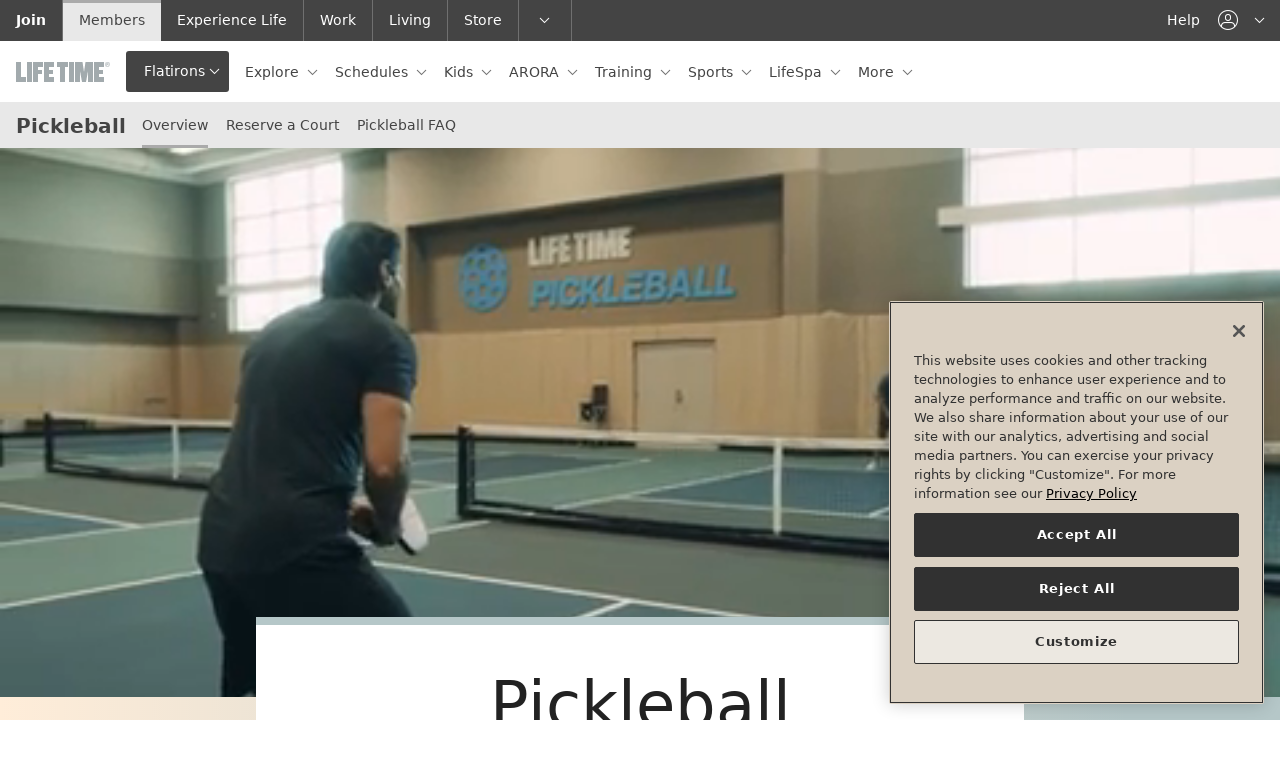

--- FILE ---
content_type: text/html;charset=utf-8
request_url: https://my.lifetime.life/clubs/co/flatirons/programs/pickleball.html
body_size: 28957
content:



	

	
		<!DOCTYPE HTML>
		<html lang="en">

		<head>





<meta name="viewport" content="width=device-width, initial-scale=1"/>
<meta http-equiv="content-type" content="text/html; charset=UTF-8"/>
<meta name="robots" content="index,follow"/>




	
		
			<!--/* Only render in publish mode and when there is an ID available */ -->
			
			<script defer="defer" type="text/javascript" src="https://rum.hlx.page/.rum/@adobe/helix-rum-js@%5E2/dist/rum-standalone.js" data-routing="env=prod,tier=publish,ams=Life Time Fitness" integrity="" crossorigin="anonymous" data-enhancer-version="" data-enhancer-hash=""></script>
<script type="text/javascript" src="https://www.datadoghq-browser-agent.com/us1/v6/datadog-logs.js"></script>
			<script type="application/json" id="dd-rum-extra">
				{
    "allowedTracingUrls": [
        "https://qa-api.lifetime.life",
        "https://api.lifetime.life",
        "https://api.lifetimefitness.com"
    ]
}
			</script>
			<script type="application/json" id="dd-logs-extra">
				{
    "sessionSampleRate": 100
}
			</script>
			<script>
				var parseSettingsJSON = function(_id) {
					try {
						return JSON.parse(document.getElementById(_id).textContent);
					}
					catch (e) {
						return {};
					}
				}
				var envName = 'prd';
				var devMode = envName !== 'prd';
				var defaultSettings = {
					applicationId: 'f9a6d0c9-bd81-4c01-8368-6a129bd539b9',
					clientToken: 'pub976e0bea3ed1d3b830385d043b80423f',
					site: 'datadoghq.com',
					service: 'aem-prospect-ui',
					env: envName,
					version: '1.0.0',
					sessionSampleRate: 10,
					sessionReplaySampleRate: 10,
					trackUserInteractions: true,
					trackResources: true,
					trackLongTasks: true,
					defaultPrivacyLevel: 'mask-user-input'
				};
				var defaultLoggerSettings = {
					clientToken: 'pub976e0bea3ed1d3b830385d043b80423f',
					site: 'datadoghq.com',
					env: envName,
					version: '1.0.0',
					forwardErrorsToLogs: true,
					sessionSampleRate: 10
				};

				if (window.DD_RUM) {
					var RUM_CFG  = Object.assign({}, defaultSettings, parseSettingsJSON('dd-rum-extra'));
					if (devMode) {
						console.log("Datadog Config Settings:");
						console.log(RUM_CFG);
					}

					window.DD_RUM.init(RUM_CFG);
					window.DD_RUM.startSessionReplayRecording();
				}
				if (window.DD_LOGS) {
					var LOG_CFG  = Object.assign({}, defaultLoggerSettings, parseSettingsJSON('dd-logs-extra'));
					if (devMode) {
						console.log("Datadog Logger Config Settings:");
						console.log(LOG_CFG);
					}
					window.DD_LOGS.init(LOG_CFG);
				}
			</script>
		
	



<meta name="description" content="Learn and play pickleball at Life Time Flatirons in Broomfield, CO. Pickleball is easy to learn, it’s low impact, easy on your joints and it’s extremely social."/>










	<!-- Facebook -->
	<meta property="og:url" content="https://my.lifetime.life/clubs/co/flatirons/programs/pickleball.html"/>
	<meta property="og:locale" content="en_US"/>
	
	<meta property="og:type" content="website"/>
	
	
		<meta property="og:title" content="Pickleball Play, Lessons, and Leagues at Life Time Flatirons | Life Time"/>
		
			
			<meta property="og:image" content="https://my.lifetime.life/content/dam/mylt/images/pickleball/recreational-pickleball-masonry-xl.jpg"/>
		
	
	
	
		
	

	<!-- Twitter -->
	<meta name="twitter:card" content="summary_large_image"/>
	
	


<!-- This needs to be included before thirdparty-headerlibs.html to allow the index to add the corresponding CSS -->


<link rel="dns-prefetch" href="https://ajax.googleapis.com"/>













	<link rel="stylesheet" href="/etc/designs/lt/lt-shared-components/css/shared-styles.min.css?3.5.666" type="text/css"/>






<link rel="stylesheet" type="text/css" href="/etc/designs/lt/lt-header/css/mylt-styles.css?1.0.58"/>














	<link href="https://my.lifetime.life/clubs/co/flatirons/programs/pickleball.external.ned621c8.1855f9cbe33.css" rel="stylesheet"/>



    
        
    
        
    
        
    
        
    
        
    
        
    
        
    
        
    
        
    
        
    
        
    
        
    
        
    
        
    
        
    
        
    
        
    
        
    
        
    
        
    
        
    
        
    
        
    
        
    
        
    
        
    
        
    
        
    
        
    
        
            
                <!--/*
  @param component - defines the component path
  @warning component must not include /apps/ - use the sling:resourceType definition
*/-->
<link rel="stylesheet" href="/etc/designs/static/aem-components/css/aem-components.min.css?1.0.4" type="text/css">
            
        
    
        
    
        
    
        
    
        
    


<link rel="apple-touch-icon" href="/etc/designs/lt/lt-header/images/theme-base/apple-touch-icon.png"/>
<link rel="icon" href="/etc/designs/lt/lt-header/images/theme-base/favicon.ico"/>

<!--[if IE]>
	<link rel="shortcut icon" href="/etc/designs/lt/lt-header/images/theme-base/favicon.ico">
<![endif]-->

<meta name="msapplication-TileColor" content="#888"/>
<meta name="msapplication-TileImage" content="/etc/designs/lt/lt-header/images/theme-base/win8-tile-icon.png"/>
<meta name="theme-color" content="#444444"/>
<!-- Pinned tab icon for Safari (optional) -->
<link rel="mask-icon" href="/etc/designs/lt/lt-header/images/theme-base/mask-icon.svg" color="#0078AA"/>


	
		<title>
			
			Pickleball Play, Lessons, and Leagues at Life Time Flatirons | Life Time
				
			
		</title>
	
	
	
	
		
		<script type="application/ld+json">
			{
				"@context": "http://schema.org",
				"@id": "https://www.lifetime.life/clubs/277",
				"@type": "ExerciseGym",
				"name": "Flatirons",
				"address": {
					"@type": "PostalAddress",
					"addressLocality": "Broomfield",
					"addressRegion": "Colorado",
					"addressCountry": "US",
					"postalCode": "80021",
					"streetAddress": "300 Summit Blvd"
				 },
				 "geo": {
					"@type": "GeoCoordinates",
					"latitude": "39.92612196",
					"longitude": "-105.1417011"
				  },
				 "telephone": "720-531-8000",

				 "url": "",
				 "openingHoursSpecification": [{"dayOfWeek":"Sunday","opens":"05:00","closes":"23:00","type":"OpeningHoursSpecification"},{"dayOfWeek":"Monday","opens":"04:00","closes":"23:00","type":"OpeningHoursSpecification"},{"dayOfWeek":"Tuesday","opens":"04:00","closes":"23:00","type":"OpeningHoursSpecification"},{"dayOfWeek":"Wednesday","opens":"04:00","closes":"23:00","type":"OpeningHoursSpecification"},{"dayOfWeek":"Thursday","opens":"04:00","closes":"23:00","type":"OpeningHoursSpecification"},{"dayOfWeek":"Friday","opens":"04:00","closes":"23:00","type":"OpeningHoursSpecification"},{"dayOfWeek":"Saturday","opens":"05:00","closes":"23:00","type":"OpeningHoursSpecification"}]
			}
		</script>
		
	







	<script type='text/javascript'>Object.defineProperty(window, "lt",{ value : {"api":{"metabolicUrl":"https://www.enewleaf.com/newleaf/api","surcharge":{"surchargeApiKey":"lqVXwscdVJeoNFQoYcq4YBAG8ap5iPMM"},"roomroster":{"key":"4fc401a9ab034437bc853cceb97cabab"},"ltApiUrl":"https://api.lifetime.life","omsUrl":"https://api.lifetimefitness.com/oms/","ltAemApi":{"url":"https://api.lifetime.life/aem","key":"7538d809-37d8-43eb-8490-b4e6ca426c2d"},"apimUrl":"https://api.lifetimefitness.com/","ltMyAccountApiKey":"CkXadK3LkNF6sSj4jLGbtBB0amCwdWlv","sfWebToLead":{"url":"https://webto.salesforce.com/servlet/servlet.WebToLead?encoding\u003dUTF-8"},"healthAssessmentFormId":"2516523","caasApiKey":"7538d809-37d8-43eb-8490-b4e6ca426c2d","healthAssessmentFormPartyId":"47729656","ltApiCommerce":{"url":"https://api.lifetime.life/commerce","apiKey":"5aa2e5f4-8687-4777-8f8a-f868ace78b22"},"edge":"https://api.lifetimefitness.com/edge/api/","ltMyAccountSmsKey":"08cb4e51-0528-49e7-822e-55ecb4466333","googleapis":{"key":"AIzaSyCoP8aaf1x3iEXhWssMtHGxFUSocbUrq4U"},"member":{"url":"https://my.lifetime.life"},"apimKey":"924c03ce573d473793e184219a6a19bd","prospectSchedules":{"key":"924c03ce573d473793e184219a6a19bd","url":"https://api.lifetimefitness.com/ux/web-schedules/v2"},"commprefsKey":"924c03ce573d473793e184219a6a19bd","commprefs":"https://api.lifetimefitness.com/commprefs","ltfebUrl":"https://api.lifetimefitness.com/ltfeb/","healthAssessmentFormName":"health_assessment","ltSchedulingApi":{"key":"7cq67zP1s5Qxsra5bh07Zap3pWellMZ7"},"biosApiKey":"924c03ce573d473793e184219a6a19bd","edgeKey":"924c03ce573d473793e184219a6a19bd","ltfebKey":"924c03ce573d473793e184219a6a19bd","account":"https://myaccount.lifetimefitness.com/myaccount/api"},"globalPageDrivers":{"global":{"policyTermsOfUse":"/policy/terms-of-use.html","pageNotFound":"/error/404.html","accountDualPayment":"https://payment.lifetime.life/payment-add.html?experienceType\u003daccount-membership-dues-and-club-tab\u0026cancelUrl\u003dhttps%3A%2F%2Fmy.lifetime.life%2Faccount%2Fmanage-payment-options.html\u0026returnUrl\u003dhttps%3A%2F%2Fmy.lifetime.life%2Faccount%2Fmanage-payment-options.html","accountLogin":"https://my.lifetime.life/login/account-activated.html","omsJoinUrl":"https://join.lifetime.life","accountCardUpdateReturnUrl":"https://payment.lifetime.life/payment-add.html?experienceType\u003daccount-membership-dues\u0026cancelUrl\u003dhttps%3A%2F%2Fmy.lifetime.life%2Faccount%2Fmanage-payment-options.html\u0026returnUrl\u003dhttps%3A%2F%2Fmy.lifetime.life%2Faccount%2Fmembership-upgrade.html","trainerize":"https://lifetimetraining.trainerize.com/","myReservations":"/account/my-reservations.html","loginResource":"/login.html?resource\u003d%2Fclubs%2Fco%2Fflatirons%2Fprograms%2Fpickleball.html","policyGuestAndClub":"/policy/guest-and-club-policy.html","login":"/login.html","error":"/error.html","reservationsToken":"/account/reservations-token.html","logout":"/bin/lt/logout","tmReferralWelcome":"https://www.lifetime.life/tm-welcome.html","accountDualPaymentMembershipUpgrade":"https://payment.lifetime.life/payment-add.html?experienceType\u003daccount-membership-dues-and-club-tab\u0026cancelUrl\u003dhttps%3A%2F%2Fmy.lifetime.life%2Faccount%2Fmanage-payment-options.html\u0026returnUrl\u003dhttps%3A%2F%2Fmy.lifetime.life%2Faccount%2Fmembership-upgrade.html","viewAllClubs":"/view-all-clubs.html","faq":"/faq.html","memberReferral":"/account/referral.html","policyOutdoorPoolAccess":"/policy/outdoor-pool-access/canada.html","join":"https://www.lifetime.life/join/overview-page.html","bookingToken":"https://my.lifetime.life/account/booking-token.html","accountMembershipDues":"https://payment.lifetime.life/payment-add.html?experienceType\u003daccount-membership-dues\u0026cancelUrl\u003dhttps%3A%2F%2Fmy.lifetime.life%2Faccount%2Fmanage-payment-options.html\u0026returnUrl\u003dhttps%3A%2F%2Fmy.lifetime.life%2Faccount%2Fmanage-payment-options.html","accountPaymentAdd":"https://payment.lifetime.life/payment-add.html","workoutReport":"/workout-report.html","fitMetrixRegistration":"https://reservations.lifetimefitness.com/WebPortal/LTFBooking?GUID\u003dF59095E4-9F60-E611-9459-0E0C69FD6629","digitalTermsOfUse":"https://my.lifetime.life/policy/digital-membership-terms.html","policyPrivacy":"/policy/privacy-policy.html","accessSite":"http://access.lifetime.life/","accountAdditionalPayment":"https://payment.lifetime.life/payment-add.html?experienceType\u003daccount-additional\u0026cancelUrl\u003dhttps%3A%2F%2Fmy.lifetime.life%2Faccount%2Fmanage-payment-options.html\u0026returnUrl\u003dhttps%3A%2F%2Fmy.lifetime.life%2Faccount%2Fmanage-payment-options.html","accountModifyMembershipForm":"https://my.lifetime.life/account/modify-membership-change-request-form.html","policyESignAgreement":"/policy/esign.html","nmoSurvey":"/clubs/il/river-north-one-chicago/nmo/survey.html","dayPassBuyMore":"https://shop.lifetime.life/in-club-services/day-passes/life-time-day-pass","accountClubTab":"https://payment.lifetime.life/payment-add.html?experienceType\u003daccount-club-tab\u0026cancelUrl\u003dhttps%3A%2F%2Fmy.lifetime.life%2Faccount%2Fmanage-payment-options.html\u0026returnUrl\u003dhttps%3A%2F%2Fmy.lifetime.life%2Faccount%2Fmanage-payment-options.html","digitalReferralWelcome":"https://www.lifetime.life/digital-app.html","reservations":"/account/reservations.html","referralWelcome":"https://www.lifetime.life/welcome-offer.html","salesPayment":"https://join.lifetime.life/oms/sales","accountOneTimePayment":"https://payment.lifetime.life/payment-add.html?experienceType\u003daccount-one-time-payment\u0026cancelUrl\u003dhttps%3A%2F%2Fmy.lifetime.life%2Faccount%2Fpay-balance.html\u0026returnUrl\u003dhttps%3A%2F%2Fmy.lifetime.life%2Faccount%2Fpay-balance.html","locateAClub":"/locate-a-club.html","accountKaptcha":"https://ssl.kaptcha.com","registration":"https://mylife.mylt.life:443","comingSoonClubs":"https://www.lifetime.life/coming-soon-clubs.html","ltbucks":"https://my.lifetime.life/lt-bucks.html","faqSchedules":"/faq.html#schedules"},"account":{"transactionDetails":"/account/transaction-details.html","booking":"/account/booking.html","recurringServices":"/account/recurring-services.html","metabolicAssessments":"/account/metabolic-assessments.html","generalAgreements":"/account/general-agreements.html","manageCommunicationPreferences":"/account/communication-preferences.html","guestInviteDetails":"/account/guest-invite-details.html","campaignDetails":"/account/campaign-details.html","manageAddresses":"/account/manage-addresses.html","upgradeMembership":"/account/upgrade-membership.html","reactivateMembers":"/account/reactivate-members.html","agreements":"/account/agreements.html","createAccount":"/account/create-account.html","resendAccountActivationEmail":"/account/resend-account-activation-link.html","membersOnAccount":"/account/members-on-account.html","assessmentForm":"/account/booking/assessment.html","forgotUsername":"/account/forgot-username.html","eventDetails":"/account/event-details.html","editPassword":"/account/edit-password.html","dayPassDetails":"/account/day-pass-details.html","managePhoneNumbers":"/account/manage-phone-numbers.html","ptBooking":"/account/booking/pt-booking.html","transactionHistory":"/account/transaction-history.html","modifyClubAccess":"/account/modify-membership.html","managePaymentOptions":"/account/manage-payment-options.html","connectedServices":"/account/connected-services.html","locationAccess":"/account/location-access.html","emergencyContacts":"/account/emergency-contacts.html","purchasedSessions":"/account/purchased-sessions.html","membershipInformation":"/account/membership-information.html","forgotPassword":"/account/forgot-password.html","ptOnboarding":"/account/booking/pt-onboarding.html","manageDonations":"/account/manage-donations.html","viewClubVisits":"/account/view-club-visits.html","bookingToken":"/account/booking-token.html","cartPayment":"/account/cart/payment.html","securityQuestion":"/account/security-question.html","purchaseAdditionalDay":"/account/purchase-additional-day.html","editEmail":"/account/edit-email.html","payBalance":"/account/pay-balance.html","guestPassDetails":"/account/guest-pass-details.html","dayPassHistory":"/account/day-pass-history.html","agreementHistory":"/account/agreement-history.html","addMembers":"/account/add-members.html","cancelMembership":"/account/cancel-membership.html","accountDetails":"/account.html","purchasedSessionDetails":"/account/purchased-session-details.html","addMembersMemberInfo":"/account/add-members-member-info.html","reactivateMembership":"/account/reactivate-membership.html","activateAccount":"/account/activate.html","membershipUpgrade":"/account/membership-upgrade.html"},"cart":{"review":"/account/cart/review.html","confirmation":"/account/cart/confirmation.html"}},"club":{"state":"Colorado","stateAbbr":"CO","country":"USA","mmsClubId":277,"region":"Mountain","marketingClubName":"Flatirons","open":"open","openDate":"2018-01-31T00:00Z","membershipLevel":"Onyx","clubTypeId":2,"latitude":39.92612196,"longitude":-105.1417011,"smtpScheduleTour":"Flatirons1@ltfinc.onmicrosoft.com","domainPrefix":"COFL","street1":"300 Summit Blvd","city":"Broomfield","zip":"80021","area":"Mountain","timeZone":"America/Denver","juniorAccess":"Yes","salesRadius":100,"phone":"720-531-8000","phoneLink":"7205318000","prospectLink":"http://join.lifetime.life/?clubId\u003d277","webFreePass":"None","webInquiry":"1","webPriceRequest":"1","webPreSaleWaitlist":"0","waitlistUrl":"https://www.lifetime.life/locations/co/flatirons/alt-base-club-template/memberships/inquire-experience.html","phoneClubWaitlist":"720-531-8030","nearestClubCacheLastLoaded":"Jan 14, 2026, 8:20:07 AM","clubContacts":[{"contactId":"gm","name":"James Garcia","phone":"+1 (919) 4608367","email":"JGarcia2@lt.life"},{"contactId":"msm","name":"Aaron Berrigan","phone":"+1 (720) 5318000","email":"ABerrigan@lt.life"}],"oms":"Yes","externalLocation":false,"excludeFromLocation":false,"approvedForWeb":true,"hideFromPublicView":false,"contactlessCheckIn":true,"connectWorksWAppleWatch":false,"excludeFromCache":false,"hideStartingAtPriceLink":false,"clubPagePath":"/clubs/co/flatirons.html","prospectPagePath":"https://www.lifetime.life/locations/co/flatirons.html","countryCode":"US","clubPagePaths":{"omsConfirmation26AndUnder":"/clubs/co/flatirons/nmo/confirmation/twenty-six-and-under.html","onboardingSession":"/clubs/co/flatirons/nmo/update-profile.html","omsConfirmation26AndUnderBeach":"/clubs/co/flatirons/nmo/confirmation/twenty-six-and-under/beach-club.html","classes":"/clubs/co/flatirons/classes.html","omsConfirmationDayPass":"/clubs/co/flatirons/nmo/confirmation/1-day-membership.html","courts":"/clubs/co/flatirons/resource-booking.html","trainingProducts":"/clubs/co/flatirons/training/products.html","poolPassProductDetails":"/clubs/co/flatirons/nmo/product-detail.html","LifeTimeSignaturePremier":"/clubs/co/flatirons/nmo/confirmation/premier.html","classDetails":"/clubs/co/flatirons/classes/class-details.html","omsInitiatedUpgrade":"/clubs/co/flatirons/nmo/confirmation/initiated.html","clubHome":"/clubs/co/flatirons.html","omsReserveWaitlist":"/clubs/co/flatirons/nmo/confirmation/reserved-waitlist.html","contact":"/clubs/co/flatirons/contact.html","nmoPrimaryInterest":"/clubs/co/flatirons/nmo/primary-interest.html","omsReserveWaitlistBeach":"/clubs/co/flatirons/nmo/confirmation/reserved-waitlist/beach-club.html","omsConfirmationMonthlyPlusSGTBeach":"/clubs/co/flatirons/nmo/confirmation/monthly-plus-sgt/beach-club.html","omsConfirmationSixtyFivePlus":"/clubs/co/flatirons/nmo/confirmation/65.html","campsDetail":"/clubs/co/flatirons/camps/camps-detail.html","nmoCommPrefs":"/clubs/co/flatirons/nmo/comm-prefs.html","omsConfirmationMonthlyBeach":"/clubs/co/flatirons/nmo/confirmation/monthly/beach-club.html","omsConfirmationUpgrade":"/clubs/co/flatirons/nmo/confirmation/upgrade.html","clubHours":"/clubs/co/flatirons/hours.html","nmoInterests":"/clubs/co/flatirons/nmo/interests.html","trainingProductDetails":"/clubs/co/flatirons/training/product-detail.html","omsConfirmationMonthlyPlusSGT":"/clubs/co/flatirons/nmo/confirmation/monthly-plus-sgt.html","omsConfirmationDigital":"/clubs/co/flatirons/nmo/confirmation/digital.html","campsCart":"/clubs/co/flatirons/camps/camps-cart.html","camps":"/clubs/co/flatirons/camps.html","trainingProductSearch":"/clubs/co/flatirons/training/product-search.html","eventDetails":"/clubs/co/flatirons/events/event-details.html","lifespaBooking":"/clubs/co/flatirons/services/lifespa/booking.html","omsConfirmationSixtyFivePlusBeach":"/clubs/co/flatirons/nmo/confirmation/65/beach-club.html","omsConfirmationMonthly":"/clubs/co/flatirons/nmo/confirmation/monthly.html","ptBooking":"/clubs/co/flatirons/training/booking.html","facilities":"/clubs/co/flatirons/facilities.html"},"clubHomePagePaths":{"www.lifetime.life":"https://www.lifetime.life/locations/co/flatirons"},"locationPagePaths":{},"clubPathUris":{"www.lifetime.life":{"site":"www.lifetime.life","path":"/co/flatirons","templatePath":"/content/lifetime/en_us/locations/base-club-template"}}},"pageProperties":{"cugEnabled":false,"experienceType":"member","selectors":[],"club":true,"limitedProfile":false,"disablePageNotifications":false,"disableProspectGeoLocation":false,"pegaServiceTimeout":3000,"notificationsInfo":{"membershipNotification":{"oneDayText":"Interested in continuing your club access? Upgrade to a","oneDayLinkPath":"https://lifetime.formstack.com/forms/1_day_membership","oneDayLinkText":" Monthly Membership","oneDayMembershipBannerHtml":"Interested in continuing your club access? Upgrade to a \u003ca href\u003d\"https://my.lifetime.life/account/upgrade-membership.html\"\u003eMonthly Membership\u003c/a\u003e or purchase an \u003ca href\u003d\"https://my.lifetime.life/account/purchase-additional-day.html\"\u003eadditional day of club access\u003c/a\u003e."}},"auth":{"forceTMAuth":false,"userPasswordAuthentication":false,"pinAuthProperties":{"pinAuthentication":false},"ctSupport":false}},"features":[{"featureId":"aemClubDataSyncService","enabled":true},{"featureId":"d360EnableLocationKafkaConsumer","enabled":false},{"featureId":"preloadMobileTemplate","enabled":false},{"featureId":"aemuiDynamicMediaLocationImages","enabled":true},{"featureId":"aemuiEnhancedTour","enabled":true},{"featureId":"aemuiEnhancedWaitlist","enabled":true},{"featureId":"aemuiSearchPills","enabled":false},{"featureId":"enableAdobeTargetInAEMMember","enabled":false},{"featureId":"enableAdobeTargetInAEM","enabled":false},{"featureId":"authv2","enabled":true},{"featureId":"biosSpringApi","enabled":true},{"featureId":"biosDisableImageCheck","enabled":true},{"featureId":"vueversion","enabled":true},{"featureId":"enableD360PersistedCache","enabled":true},{"featureId":"aemNotificationEndpointsDisabled","enabled":true},{"featureId":"employeeReferral","enabled":true},{"featureId":"CaaSAPIEnabled","enabled":false},{"featureId":"domaincookies","enabled":false},{"featureId":"messagingClubNotificationsAPIEnabled","enabled":true},{"featureId":"MobileTemplatesFeedbackConsumerEnabled","enabled":false},{"featureId":"forceWaitListCta","enabled":true},{"featureId":"formStackLazyDisableOneTrustCheckMember","enabled":false},{"featureId":"formStackLazyDisableOneTrustCheckProspect","enabled":false},{"featureId":"dptBiosHideCertOrgNamesForDuplicates","enabled":false},{"featureId":"limitedaccountmodal","enabled":true},{"featureId":"mnClubContractsAct","enabled":false},{"featureId":"memberReferralNewOMSService","enabled":true},{"featureId":"membershipSpringApi","enabled":true},{"featureId":"muxEmployeeServiceSpringApi","enabled":true},{"featureId":"myacctApimService","enabled":true},{"featureId":"myacctAddMembers","enabled":true},{"featureId":"myacctDisablePartyId","enabled":false},{"featureId":"myacctKongService","enabled":true},{"featureId":"myacctModifyMembership","enabled":true},{"featureId":"myacctModifyMembershipPhase2","enabled":true},{"featureId":"myacctPayBalanceOnline","enabled":true},{"featureId":"myacctReplaceDuesCard","enabled":true},{"featureId":"myacctSmsForgotPassword","enabled":true},{"featureId":"myacctSmsForgotUsername","enabled":true},{"featureId":"myacctSigUpgrade","enabled":true},{"featureId":"omsLocationAccessModal","enabled":true},{"featureId":"omsPif","enabled":true},{"featureId":"onholdreactivation","enabled":true},{"featureId":"bioschedulebutton","enabled":true},{"featureId":"popviewservices","enabled":true},{"featureId":"presentNormalJoiningFee","enabled":false},{"featureId":"usecommercepriceapi","enabled":true},{"featureId":"newProspectDisableLaunch","enabled":false},{"featureId":"showProspectJoinLinks","enabled":true},{"featureId":"compresshtml","enabled":false},{"featureId":"membershipupgradebanner","enabled":false},{"featureId":"useB2C","enabled":false},{"featureId":"hoursmicroformat","enabled":true},{"featureId":"useStandardClubServlet","enabled":true},{"featureId":"useStandardLocationsGoServlet","enabled":false}],"author":false,"editMode":false}, writable: false});
		Object.preventExtensions(lt);
		window.lt.globalPageDrivers.global.loginResource += encodeURIComponent(window.location.search);
	</script>



    <script type='text/javascript'>Object.defineProperty(window, "pageConfig",{ value : {"auth":{}}, writable: false});
    </script>



	<script type='text/javascript'>Object.defineProperty(window, "digitalData",{ value : {"product":[],"component":[],"pageInstanceID":"MYLT Pickleball Play, Lessons, and Leagues at Life Time Flatirons | Life Time-Production","privacy":{"accessCategories":[]},"page":{"pageInfo":{"breadCrumbs":["clubs","co","flatirons","programs"],"clubId":"277","state":"CO","pageName":"Pickleball Play, Lessons, and Leagues at Life Time Flatirons | Life Time"},"category":{"primaryCategory":"ci-pickleball"}},"event":[],"version":"1.0","user":[],"cart":{},"transaction":{}}});window.digitalData.page.pageInfo.destinationURL=document.location; window.digitalData.page.pageInfo.referringURL=document.referrer;</script>

<!--[if lte IE 9]>
    <script>
        function getCookie(cname) {
            var name = cname + '=';
            var ca = document.cookie.split(';');
            for(var i = 0; i < ca.length; i++) {
                var c = ca[i];
                while(c.charAt(0) === ' ') {
                    c = c.substring(1);
                }
                if(c.indexOf(name) === 0) {
                    return c.substring(name.length, c.length);
                }
            }
            return '';
        }
        function setCookie(cname, cvalue, exdays) {
            var d = new Date();
            d.setTime(d.getTime() + (exdays*24*60*60*1000));
            var expires = "expires="+d.toUTCString();
            document.cookie = cname + "=" + cvalue + "; " + expires;
        }
        function mapUrl(url) {
            var link = url.substring(0, url.indexOf('.html'));

            if(window.location.pathname.indexOf('content') === -1) {
                link.replace('/content/lt/en_us', '');
            }
            return link;
        }
        if(window.location.hash === '#suboptimal' || window.location.hash === '#/suboptimal') {
            setCookie('optimal-exp', 'false', 90);
        }
        var coe = getCookie('optimal-exp');
        if(coe === ''){
            var currPath = window.location.href;
            window.location.replace('https://mylt-error.lifetime.life/suboptimal.html?resource=' + encodeURIComponent(currPath));
        }
    </script>
<![endif]-->


	<link rel="canonical" href="https://www.lifetime.life/locations/co/flatirons/sports/pickleball.html"/>




	<script>

		// pre-hiding script (option 2) for Adobe Target with asynchronous Launch deployment
		// Fixes flicker when webpages display before Adobe Target has finished loading.
		// In the AEM Page/Page Template, place the script in the <head>imediately before Adobe Launch

		;(function(win, doc, style, timeout) {
			var STYLE_ID = 'at-body-style';

			function getParent() {
				return doc.getElementsByTagName('head')[0];
			}

			function addStyle(parent, id, def) {
				if (!parent) {
				return;
				}

				var style = doc.createElement('style');
				style.id = id;
				style.innerHTML = def;
				parent.appendChild(style);
			}

			function removeStyle(parent, id) {
				if (!parent) {
					return;
				}

				var style = doc.getElementById(id);

				if (!style) {
					return;
				}
				parent.removeChild(style);
			}

			addStyle(getParent(), STYLE_ID, style);
			setTimeout(function() {
				removeStyle(getParent(), STYLE_ID);
			}, timeout);
		}(window, document, "body {opacity: 0 !important}", 3000));
	</script>



	<script src="//assets.adobedtm.com/launch-EN05577aa930a0426799b8c72bf65eca65.min.js"></script>


</head>

		<body class="ci-pickleball">
			<!--here is the body-->
			










	











<header class="header">
	<a class="sr-only sr-only-focusable" href="#secdNav"><span class="d-inline-block p-x-grid p-y-sm">Skip to lower navigation bar</span></a>
	<a class="sr-only sr-only-focusable" href="#main-content"><span class="d-inline-block p-x-grid p-y-sm">Skip to main content</span></a>
	<div class="header-mobile-bar">
		<div class="header-nav-toggle">
			<button id="headerNavToggle" class="navbar-toggler" data-toggle="headernav" data-target="#headerNav" aria-controls="headerNav" aria-expanded="false" aria-label="navigation">
				<span class="navbar-toggler-icon"></span>
			</button>
		</div>
		<div class="header-brand-mobile">
			
				
					
						
						




    
        
        
        
        
            
            <a role="button" class="d-inline-block" data-toggle="collapse" href="#clubLocator" aria-expanded="false" aria-controls="clubLocator" aria-describedby="club-nav-description-mobile">
                
                
                    <img src="/content/dam/mylt/logos/life-time-logo-xs.svg" alt="Life Time"/>
                
                <div class="header-brand-toggle dropdown-toggle js-ltnav-clubname">Flatirons</div>
                <div id="club-nav-description-mobile" class="sr-only">This
                    is your current location. Use this menu to go to the club homepage or change locations.
                </div>
            </a>
            
			
				
			
			
        
    


					
				
				
			
			
			
		</div>
		
			<div class="header-utility-mobile">
				<nav aria-label="Utility Navigation">
					<ul class="nav nav-right nav-neutral">
						
						
                        <li>
							


	
		
			<a href="#" class="nav-link" data-toggle="dropdown" data-target="#utilAccount" role="button" aria-controls="utilAccount" aria-haspopup="true" aria-expanded="false">
				<span class="ico-user icon-adjust-horiz"></span>
				<span class="sr-only js-login-label">account navigation</span>
			</a>
		
	


						</li>
					</ul>
				</nav>

			</div>
		
		<!--*/ for rare mobile */-->
		
	</div>
	<div id="headerNav" class="header-nav">
		<div class="header-primary navbar navbar-collapse js-ltnav-primary" data-navbar-overflow="#primaryNav">
			<div class="navbar-brand header-hide-mobile">
				
					
					
    
        <a href="/bin/lt/rc">
            
            
                <img src="/content/dam/mylt/logos/life-time-logo-xs.svg" alt="Life Time"/>
            
        </a>
    


					
				
			</div>
			
			
				<button class="btn btn-secondary dropdown-toggle header-hide-mobile js-ltnav-clubname" data-toggle="collapse" href="#clubLocator" aria-expanded="false" aria-controls="clubLocator" aria-describedby="club-nav-description">Flatirons</button>
				<div id="club-nav-description" class="sr-only">This is
					your current location. Use this menu to go to the club homepage or change locations.
				</div>
			
			

			<nav aria-label="Primary Navigation">
				<ul id="primaryNav" class="nav nav-neutral">
					
					
					
						
					
					
					



	
	
		
		
		
		
			
			
			
                
				
				<li class="nav-item  dropdown">
					
                        <a aria-label="Explore  " class=" nav-link    dropdown-toggle" data-toggle="dropdown" role="button" aria-haspopup="true" aria-expanded="false" href="https://my.lifetime.life">
							
							
							Explore 
						</a>
					
						
    <div class="dropdown-arrow"></div>
    <div class="dropdown-menu">
	<ul class="list-unstyled ">
		<li><a class="dropdown-item header-dropdown-back" href="#" role="button"><span class="ico-arrow-left-sm icon-adjust-horiz icon-adjust-vert m-r-sm"></span>Back to Main Menu</a></li>
		
			<li>
				<a class="dropdown-item " href="/clubs/co/flatirons/fitness-classes/signature-group-training.html">
					 Signature Group Training
				</a>
			</li>
		
			<li>
				<a class="dropdown-item " href="/clubs/co/flatirons/fitness-classes.html">
					 Classes
				</a>
			</li>
		
			<li>
				<a class="dropdown-item " href="/clubs/co/flatirons/services/weightloss.html">
					 Workouts and Programs
				</a>
			</li>
		
			<li>
				<a class="dropdown-item " href="/on-demand.html">
					 On-Demand Classes
				</a>
			</li>
		
	</ul>

    
    </div>

					
				</li>
			
                
				
				<li class="nav-item  dropdown">
					
                        <a aria-label="Schedules " class=" nav-link    dropdown-toggle" data-toggle="dropdown" role="button" aria-haspopup="true" aria-expanded="false" href="/clubs/co/flatirons/classes.html">
							
							
							Schedules
						</a>
					
						
    <div class="dropdown-arrow"></div>
    <div class="dropdown-menu">
	<ul class="list-unstyled dropdown-columns">
		<li><a class="dropdown-item header-dropdown-back" href="#" role="button"><span class="ico-arrow-left-sm icon-adjust-horiz icon-adjust-vert m-r-sm"></span>Back to Main Menu</a></li>
		
			<li>
				<a class="dropdown-item " href="/clubs/co/flatirons/classes.html?interest=Signature+Group+Training+Class&teamMemberView=true">
					 GTX, Alpha &amp; Ultra Fit
				</a>
			</li>
		
			<li>
				<a class="dropdown-item " href="/clubs/co/flatirons/classes.html?interest=Group+Fitness&teamMemberView=true">
					 Studio, Yoga &amp; Indoor Cycle
				</a>
			</li>
		
			<li>
				<a class="dropdown-item " href="/clubs/co/flatirons/classes.html?interest=Personal%20Training&freeOnly=true">
					 Complimentary PT Experiences
				</a>
			</li>
		
			<li>
				<a class="dropdown-item " href="/clubs/co/flatirons/resource-booking.html">
					 Court Reservations
				</a>
			</li>
		
			<li>
				<a class="dropdown-item " href="/clubs/co/flatirons/classes.html?teamMemberView=true&mode=week&interest=Pickleball+Open+Play">
					 Pickleball Open Play
				</a>
			</li>
		
			<li>
				<a class="dropdown-item " href="/clubs/co/flatirons/classes.html?departmentDescription=Swim%7CAdult%20Open%20Swim&departmentDescription=Swim%7COpen%20Swim&departmentDescription=Swim%7CFamily%20Swim&departmentDescription=Swim%7CWater%20Slide&teamMemberView=true">
					 Family Swim
				</a>
			</li>
		
			<li>
				<a class="dropdown-item " href="/clubs/co/flatirons/classes.html?teamMemberView=true&selectedDate=&mode=week&showFilters=true&interest=ARORA&location=">
					 ARORA
				</a>
			</li>
		
			<li>
				<a class="dropdown-item " href="/clubs/co/flatirons/classes.html?teamMemberView=true&selectedDate=&mode=week&interest=PILATES+REFORMER&interest=Pilates+Mat&interest=Pilates+Reformer&location=">
					 Pilates Classes
				</a>
			</li>
		
			<li>
				<a class="dropdown-item " href="/clubs/co/flatirons/events.html">
					 All Events
				</a>
			</li>
		
			<li>
				<a class="dropdown-item " href="/clubs/co/flatirons/classes.html?teamMemberView=true">
					 All Classes
				</a>
			</li>
		
			<li>
				<a class="dropdown-item " href="/clubs/co/flatirons/facilities?teamMemberView=true.html">
					 All Facilities
				</a>
			</li>
		
	</ul>

    
    </div>

					
				</li>
			
                
				
				<li class="nav-item  dropdown">
					
                        <a aria-label="Kids " class=" nav-link    dropdown-toggle" data-toggle="dropdown" role="button" aria-haspopup="true" aria-expanded="false" href="/clubs/co/flatirons/kids.html">
							
							
							Kids
						</a>
					
						
    <div class="dropdown-arrow"></div>
    <div class="dropdown-menu">
	<ul class="list-unstyled ">
		<li><a class="dropdown-item header-dropdown-back" href="#" role="button"><span class="ico-arrow-left-sm icon-adjust-horiz icon-adjust-vert m-r-sm"></span>Back to Main Menu</a></li>
		
			<li>
				<a class="dropdown-item " href="/clubs/co/flatirons/programs/kids.html">
					 Kids &amp; Family Details
				</a>
			</li>
		
			<li>
				<a class="dropdown-item " href="/clubs/co/flatirons/programs/kids/child-care.html">
					 Kids Academy
				</a>
			</li>
		
			<li>
				<a class="dropdown-item " href="/clubs/co/flatirons/programs/kids/camps.html">
					 Kids Camps
				</a>
			</li>
		
			<li>
				<a class="dropdown-item " href="/clubs/co/flatirons/programs/kids/swim.html">
					 Kids Swim
				</a>
			</li>
		
			<li>
				<a class="dropdown-item " href="/clubs/co/flatirons/programs/kids/events.html">
					 Kids Events
				</a>
			</li>
		
			<li>
				<a class="dropdown-item " href="/clubs/co/flatirons/programs/kids/birthday-parties.html">
					 Kids Parties
				</a>
			</li>
		
			<li>
				<a class="dropdown-item " href="/clubs/co/flatirons/programs/kids/forms.html">
					 Forms
				</a>
			</li>
		
	</ul>

    
    </div>

					
				</li>
			
                
				
				<li class="nav-item  dropdown">
					
                        <a aria-label="ARORA " class=" nav-link    dropdown-toggle" data-toggle="dropdown" role="button" aria-haspopup="true" aria-expanded="false" href="/clubs/co/flatirons/arora.html">
							
							
							ARORA
						</a>
					
						
    <div class="dropdown-arrow"></div>
    <div class="dropdown-menu">
	<ul class="list-unstyled ">
		<li><a class="dropdown-item header-dropdown-back" href="#" role="button"><span class="ico-arrow-left-sm icon-adjust-horiz icon-adjust-vert m-r-sm"></span>Back to Main Menu</a></li>
		
			<li>
				<a class="dropdown-item " href="/clubs/co/flatirons/arora.html">
					 ARORA Details
				</a>
			</li>
		
			<li>
				<a class="dropdown-item " href="/clubs/co/flatirons/classes.html?teamMemberView=true&selectedDate=&mode=week&showFilters=true&interest=ARORA&location=">
					 ARORA Schedules
				</a>
			</li>
		
			<li>
				<a class="dropdown-item " href="/clubs/co/flatirons/arora/classes.html">
					 ARORA Classes
				</a>
			</li>
		
			<li>
				<a class="dropdown-item " href="/clubs/co/flatirons/arora/pilates.html">
					 ARORA Pilates
				</a>
			</li>
		
	</ul>

    
    </div>

					
				</li>
			
                
				
				<li class="nav-item  dropdown">
					
                        <a aria-label="Training " class=" nav-link    dropdown-toggle" data-toggle="dropdown" role="button" aria-haspopup="true" aria-expanded="false" href="https://my.lifetime.life">
							
							
							Training
						</a>
					
						
    <div class="dropdown-arrow"></div>
    <div class="dropdown-menu">
	<ul class="list-unstyled ">
		<li><a class="dropdown-item header-dropdown-back" href="#" role="button"><span class="ico-arrow-left-sm icon-adjust-horiz icon-adjust-vert m-r-sm"></span>Back to Main Menu</a></li>
		
			<li>
				<a class="dropdown-item " href="/clubs/co/flatirons/training/dynamic-personal-training.html">
					 Dynamic Personal Training
				</a>
			</li>
		
			<li>
				<a class="dropdown-item " href="/clubs/co/flatirons/classes.html?interest=Personal%20Training&freeOnly=true">
					 Complimentary Experiences
				</a>
			</li>
		
			<li>
				<a class="dropdown-item " href="/clubs/co/flatirons/training/dynamic-stretch.html">
					 Dynamic Stretch and Recovery
				</a>
			</li>
		
			<li>
				<a class="dropdown-item " href="/clubs/co/flatirons/programs/pilates.html">
					 Pilates
				</a>
			</li>
		
	</ul>

    
    </div>

					
				</li>
			
                
				
				<li class="nav-item  dropdown">
					
                        <a aria-label="Sports " class=" nav-link    dropdown-toggle" data-toggle="dropdown" role="button" aria-haspopup="true" aria-expanded="false" href="https://my.lifetime.life">
							
							
							Sports
						</a>
					
						
    <div class="dropdown-arrow"></div>
    <div class="dropdown-menu">
	<ul class="list-unstyled ">
		<li><a class="dropdown-item header-dropdown-back" href="#" role="button"><span class="ico-arrow-left-sm icon-adjust-horiz icon-adjust-vert m-r-sm"></span>Back to Main Menu</a></li>
		
			<li>
				<a class="dropdown-item  active" href="/clubs/co/flatirons/programs/pickleball.html">
					 Pickleball
				</a>
			</li>
		
			<li>
				<a class="dropdown-item " href="/clubs/co/flatirons/programs/swim.html">
					 Swimming
				</a>
			</li>
		
	</ul>

    
    </div>

					
				</li>
			
                
				
				<li class="nav-item  dropdown">
					
                        <a aria-label="LifeSpa " class=" nav-link    dropdown-toggle" data-toggle="dropdown" role="button" aria-haspopup="true" aria-expanded="false" href="/clubs/co/flatirons/services/lifespa.html">
							
							
							LifeSpa
						</a>
					
						
    <div class="dropdown-arrow"></div>
    <div class="dropdown-menu">
	<ul class="list-unstyled ">
		<li><a class="dropdown-item header-dropdown-back" href="#" role="button"><span class="ico-arrow-left-sm icon-adjust-horiz icon-adjust-vert m-r-sm"></span>Back to Main Menu</a></li>
		
			<li>
				<a class="dropdown-item " href="/clubs/co/flatirons/services/lifespa/booking.html">
					 Book Appointment
				</a>
			</li>
		
			<li>
				<a class="dropdown-item " href="/clubs/co/flatirons/services/lifespa.html">
					 LifeSpa Services
				</a>
			</li>
		
	</ul>

    
    </div>

					
				</li>
			
                
				
				<li class="nav-item  dropdown">
					
                        <a aria-label="More " class=" nav-link    dropdown-toggle" data-toggle="dropdown" role="button" aria-haspopup="true" aria-expanded="false" href="/clubs/co/flatirons/more.html">
							
							
							More
						</a>
					
						
    <div class="dropdown-arrow"></div>
    <div class="dropdown-menu">
	<ul class="list-unstyled ">
		<li><a class="dropdown-item header-dropdown-back" href="#" role="button"><span class="ico-arrow-left-sm icon-adjust-horiz icon-adjust-vert m-r-sm"></span>Back to Main Menu</a></li>
		
			<li>
				<a class="dropdown-item " href="/clubs/co/flatirons/hours.html">
					 Hours
				</a>
			</li>
		
			<li>
				<a class="dropdown-item " href="/clubs/co/flatirons/contact.html">
					 Contact
				</a>
			</li>
		
			<li>
				<a class="dropdown-item " href="https://my.lifetime.life/lp/lifecafe-ordering.html">
					 LifeCafe
				</a>
			</li>
		
			<li>
				<a class="dropdown-item " href="/view-all-clubs.html">
					 View All Locations
				</a>
			</li>
		
	</ul>

    
    </div>

					
				</li>
			
		
	


				</ul>
			</nav>
		</div>
		<div class="header-utility">
			<nav class="header-utility-minor" aria-label="Utility Navigation">
				<ul class="nav nav-inverse">
					
					



	
	
		
		
		
		
			
			
			
                
				
				<li class="nav-item  ">
					
                        <a aria-label="Help get help" class=" nav-link   " href="https://my.lifetime.life/clubs.go/contact.html">
							
							
							Help
						</a>
					
				</li>
			
		
	


				</ul>
			</nav>
			<nav class="header-utility-major" aria-label="Utility Navigation">
				<ul class="nav nav-inverse">
					<li class="nav-item">
						


	
		<a href="#" class="nav-link dropdown-toggle" data-toggle="dropdown" data-target="#utilAccount" role="button" aria-controls="utilAccount" aria-haspopup="true" aria-expanded="false">
			<span class="ico-user icon-adjust-horiz icon-adjust-vert m-r-sm"></span>
			<span class="js-login-label hidden-xs-up" data-profile data-profile-property="memberDetails.firstname" data-loginLabel="Log In" aria-describedby="account-nav-description">
				Account
			</span>
			
			
			<span id="account-nav-description" class="sr-only">account navigation</span>
		</a>
		
		
	
	


					</li>
					
				</ul>
			</nav>
            
		</div>
		
			<nav class="header-global" aria-label="Navigation to Other Life Time Properties">
				
				<ul class="nav dropdown dropdown-inverse">
	



	
	
		
		
		
		
			
			
			
                
				
				<li class="nav-item  ">
					
                        <a aria-label="Join go to the join life time website" class="nav-link-highlight nav-link   " href="https://www.lifetime.life">
							
							
							Join
						</a>
					
				</li>
			
                
				
				<li class="nav-item  ">
					
                        <a aria-label="Members go to the member website" class=" nav-link   active " href="https://my.lifetime.life">
							
							
							Members
						</a>
					
				</li>
			
                
				
				<li class="nav-item  ">
					
                        <a aria-label="Experience Life go to the Experience Life by life time website" class=" nav-link   " href="https://experiencelife.lifetime.life/?utm_source=mylt&utm_medium=web&utm_content=nav&utm_campaign=mylt-referral">
							
							
							Experience Life
						</a>
					
				</li>
			
                
				
				<li class="nav-item  ">
					
                        <a aria-label="Work " class=" nav-link   " href="https://work.lifetime.life/home.html">
							
							
							Work
						</a>
					
				</li>
			
                
				
				<li class="nav-item  ">
					
                        <a aria-label="Living go to the life time living website" class=" nav-link   " href="https://living.lifetime.life/index.html">
							
							
							Living
						</a>
					
				</li>
			
                
				
				<li class="nav-item  ">
					
                        <a aria-label="Store go to the life time health store website" class=" nav-link   " href="https://shop.lifetime.life" data-partner="https://shop.lifetime.life" data-partner-type="GET" data-param-name="SSOID" data-profile-param-name data-force-sso="false" data-new-window="false">
							
							
							Store
						</a>
					
				</li>
			
		
	


	<li class="nav-item">
		
		

    <a class="nav-link dropdown-toggle" href="#" data-toggle="dropdown" role="button" aria-haspopup="true" aria-expanded="false" aria-label="More sites"><span class="hidden-lg-up">More sites</span></a>
    <div class="dropdown-menu dropdown-menu-right">
        <ul class="list-unstyled">
            <li><a class="dropdown-item header-dropdown-back" href="#" role="button"><span class="ico-arrow-left-sm icon-adjust-horiz icon-adjust-vert m-r-sm"></span>Back to Main Menu</a></li>
            
                <li>
                    <a aria-label="Life Time Athletic Events go to the Life Time Athletic Events website" class="dropdown-item" href="/athletic-events.html">
                         Life Time Athletic Events
                    </a>
                </li>
            
                <li>
                    <a aria-label="Life Time Foundation go to the Life Time Foundation website (opens in a new window)" class="dropdown-item" href="https://www.ltfoundation.org/" target="_blank">
                         Life Time Foundation
                    </a>
                </li>
            
                <li>
                    <a aria-label="Life Time Academy go to the Life Time Academy website (opens in a new window)" class="dropdown-item" href="https://www.lifetimeacademy.edu/" target="_blank">
                         Life Time Academy
                    </a>
                </li>
            
                <li>
                    <a aria-label="Culture of Inclusion " class="dropdown-item" href="https://news.lifetime.life/inclusion">
                         Culture of Inclusion
                    </a>
                </li>
            
        </ul>
        
            <div>
                




	
	
	
	
		

	
    
		
			<div class="dropdown-divider"> </div>

<p><img src="/content/dam/mylt/icons/life-time-app-icon.svg" alt="Life Time App Icon" class="header-global-logo"/></p>

<div class="text-hide-overflow"><div
    class="dropdown-header">Life Time Member App</div>
<ul
        class="list-unstyled">
<li><a class="dropdown-item" href="https://apps.apple.com/us/app/life-time-member-app/id1192326768?mt=8" target="_blank"><img src="/content/dam/mylt/icons/app-download-app-store.svg" alt="Download the Life Time Member App on the Apple App Store (opens in a new window)"/></a></li>
<li><a class="dropdown-item" href="https://play.google.com/store/apps/details?id=com.lifetimefitness.interests.fitness" target="_blank"><img src="/content/dam/mylt/icons/app-download-google-play.svg" alt="Download the Life Time Member App on the Google Play Store (opens in a new window)"/></a></li>
</ul>
</div>



		
	
	
 
	


            </div>
        
    </div>



	</li>
</ul>
			</nav>
		
	</div>
	


<div id="utilAccount" class="header-utility-dropdown dropdown dropdown-inverse small">
    <div class="dropdown-arrow"></div>
    <div class="dropdown-menu dropdown-menu-right">
        
            
                <p class="lead m-b-0 hidden-xs-up js-anonymous">Welcome Back</p>
                <p class="lead m-b-0 hidden-xs-up js-profile">Great to see you!</p>
                <a class="dropdown-item" href="/account/my-reservations.html">Your Reservations</a>
                <a class="dropdown-item" href="/account.html">View Account</a>
                <a class="dropdown-item hidden-xs-up js-profile" href="/account/referral.html">Refer a Friend</a>
                <a class="dropdown-item hidden-xs-up js-club-access" href="/account/location-access.html">View All My Clubs</a>
            
            <p class="m-b-1 hidden-xs-up js-anonymous">
                <a class="js-login-link btn btn-primary btn-sm btn-block">
                    Log In
                </a>
            </p>
            
            
                <p class="b-t b-clr-gray-4 m-t-sm m-b-0 p-t-sm micro hidden-xs-up js-anonymous">
                    <span class="text-muted">First time here?<br/>
                        <a class="link-reversed-white" href="/account/create-account.html">Create your MyLT Account</a>
                    </span>
                </p>
                <p class="b-t b-clr-gray-4 m-t-sm m-b-0 p-t-sm micro hidden-xs-up js-profile">
                    <span class="text-muted"><a class="link-reversed-white js-logout-link" href="/bin/lt/logout">Log Out</a></span>
                </p>
            
            
            
			
        
        
        
		
    </div>
</div>


	
	



<div class="header-collapse collapse js-club-locator" id="clubLocator">
    <div class="club-global-locate header-collapse-content">
        <a href="#clubLocator" data-toggle="collapse" role="button" aria-label="Close Locations Panel" class="club-locate-close hidden-md-down d-inline-block p-x-grid p-y-sm"><span class="ico-close-sm icon-adjust-horiz icon-adjust-vert"></span></a>
        <div class="container small m-x-0">
            <div class="row">
                
                    <div class="club-locate-current col-xs-12 col-lg-4 col-xl-3 b-b b-b-lg-0">
                        <p id="clubNavClubName" class="club-locate-marker base-font-size"><a href="/clubs/co/flatirons.html">Flatirons</a></p>
                        <p class="nano m-b-grid">Current Location</p>
                        <p class="m-b-0"><a aria-describedby="clubNavClubName" href="/clubs/co/flatirons.html">Details</a><span class="d-inline-block p-x-sm">|</span><a aria-describedby="clubNavClubName" href="/locate-a-club.html?query=39.92612196,-105.1417011">View on Map</a></p>
                    </div>
                
                <div class="club-locate-search col-xs-12 col-lg-4 b-b b-b-lg-0 col-lg-last">
                    <form method="GET" class="js-club-locator-omnibox" action="/locate-a-club.html">
						<fieldset>
							<legend class="sr-only">Location Search Field:</legend>
							<label for="clubsearch">Find a Location <span class="sr-only">With City, State or Zip Code</span></label>
							<div class="input-group">
								<div class="form-input-action">
									<input id="clubsearch" class="js-omnibox-input form-control" type="text" placeholder="City, State or Zip Code" name="query"/>
									<button type="button" class="form-input-btn form-input-clear" data-target="#clubsearch">
										<span class="ico-delete"></span>
										<span class="sr-only">Clear Search Text</span>
									</button>
									<span class="label-help-error js-omnibox-error hide"></span>
								</div>
								<span class="input-group-btn">
									<button class="btn btn-primary js-omnibox-action">
										<span class="ico-search"></span>
										<span class="sr-only">Search</span>
									</button>
								</span>
							</div>
						</fieldset>
                    </form>
                    <p class="m-t-sm m-b-0"><a href="/view-all-clubs.html">View All Locations</a></p>
                </div>
                <div class="club-locate-other col-xs-12 col-lg-4 b-r-lg b-l-lg">
                    <div class="row">
                        <div class="col-xs-12 b-b b-b-lg-0 p-b-sm">
                            <div class="nano text-gray-4 font-weight-bold m-b-1">Recently Viewed</div>
                            <ul class="list-unstyled m-b-0" id="recently-viewed"></ul>
                        </div>
                        <div class="col-xs-12">
                            <div class="p-t-grid b-t-lg">
                                <div class="nano text-gray-4 font-weight-bold m-b-1">Locations Near Flatirons</div>
                                
                                    <ul class="list-unstyled m-b-0" id="nearest-clubs">
                                        
                                            <li class="m-b-sm"><a href="/clubs/co/westminster.html">Westminster</a> (8.4 miles)</li>
                                        
                                            <li class="m-b-sm"><a href="/clubs/co/boulder.html">Boulder</a> (8.8 miles)</li>
                                        
                                            <li class="m-b-sm"><a href="/clubs/co/denver.html">Denver West</a> (11.1 miles)</li>
                                        
                                    </ul>
                                
                                
                            </div>
                        </div>
                    </div>
                </div>
            </div>
        </div>
    </div>
</div>

	
	
</header>
<nav id="secdNav" class="navbar navbar-light" data-navbar-overflow="#ciNav" aria-label="Secondary Navigation">
	<div class="navbar-brand">


Pickleball

</div>
	<ul id="ciNav" class="nav nav-neutral">



	
	
		
		
		
		
			
			
			
                
				
				<li class="nav-item  ">
					
                        <a aria-label="Overview " class=" nav-link   active " href="/clubs/co/flatirons/programs/pickleball.html">
							
							
							Overview
						</a>
					
				</li>
			
                
				
				<li class="nav-item  ">
					
                        <a aria-label="Reserve a Court " class=" nav-link   " href="/clubs/co/flatirons/resource-booking.html?sport=Pickleball%3A+Indoor">
							
							
							Reserve a Court
						</a>
					
				</li>
			
                
				
				<li class="nav-item  ">
					
                        <a aria-label="Pickleball FAQ Visit the Pickleball F A Q page" class=" nav-link   " href="/lp/pickleball/faq.html">
							
							
							Pickleball FAQ
						</a>
					
				</li>
			
		
	

</ul>
</nav>

	
		<main id="main-content" role="main" class=" main-mylt">
			
				<div class="js-geolocation hide"></div>
			
			<div class="js-alert-notification"></div>
			




	
	
	
	
		

	<!doctype html>
<html>
<head>
<meta charset="UTF-8">
</head>

<body>
	
	<div class="content-section p-y-0 m-y-0">
		

</div>
</body>
</html>



	

	
	
	
	
		

    
    

	
	<div class="content-section pickle-bg p-t-0 m-t-0">
		




	
	
	
	
		

    
    

    



<div class="xf-content-height">
    




	
	
	
	
		



<div class="hero hero-video   ">
	<div class="hero-media">
        
        	<video id="bgVidCutout" data-video-id="6318183645112" data-account="5121028912001" data-playerid="6b8716266d58ce1b0448aae2d4b87178" data-player="ryt7Y2djx" data-embed="default" data-application-id class="hero-media-video video-js" loop muted playsinline autoplay></video>
        
        
    </div>
	<div class="hero-body hero-body-center ">
		<div class="row">
		<div class="hero-controls">
				<div class="hero-controls-block">
					<button class="btn btn-video btn-xs hidden-xs-up">Play Background Video</button>
				</div>
			</div>
			<div class="hero-content">
				<div class="hero-content-block hero-content-border " style="border-color:#B5C7C8">
					




	
	
	
	
		

	
    
		
			<h1 class="display-2 m-b-3 text-gray-2">Pickleball</h1>



		
	
	
 
	

	
	
	
	
		

	
    
		
			<p class="h3 display-3 m-b-3 text-gray-2" style="text-align: center;">Part tennis. Part badminton. Part ping pong. All around fun. Whether beginner or advanced, come be part of the largest pickleball community in the country.</p>



		
	
	
 
	

	
	
	
	
		
    
    <div class="btn-wrap">
    
        
        <a aria-label="View Pickleball Schedule  pickleball class schedule" href="https://my.lifetime.life/clubs.go/classes.html?interest=Pickleball" class="btn btn-secondary-outline">
        
        
            
            
            
                View Pickleball Schedule
				
            
            
        
        </a>
        
        
    
    </div>
    


	


				</div>
			</div>
		</div>
	</div>
</div>

	

	
	
	
	
		

	
    
		
			<div>
<ul class="nav nav-tabs nav-tabs nav-stack-sm  nav-center">
<li
      class="nav-item p-x-1" style="text-align: center;"><u><a class="text-black nav-link" data-scrollto="#intro" href="#intro">Intro to Pickleball<br />
 </a></u></li>
<li
      class="nav-item p-x-1" style="text-align: center;"><u><a class="text-black nav-link" data-scrollto="#play" href="#play">Open Play<br />
 </a></u></li>
<li
      class="nav-item p-x-1" style="text-align: center;"><u><a class="text-black nav-link" data-scrollto="#reserve" href="#reserve" aria-label="online">Reserve a Court</a></u></li>
<li
      class="nav-item p-x-1" style="text-align: center;"><u><a class="text-black nav-link" data-scrollto="#mixers" href="#mixers">Mixers</a></u></li>
<li class="nav-item p-x-1"
          style="text-align: center;"><u><a class="text-black nav-link" data-scrollto="#cl" href="#cl">Clinics &amp; Lessons</a></u></li>
<li
      class="nav-item p-x-1" style="text-align: center;"><u><a class="text-black nav-link" data-scrollto="#lt" href="#lt">Leagues &amp; Tournaments</a></u></li>
<p> </p>
</ul>

</div>



		
	
	
 
	


</div>

	

	
	
	
	
		

    
    

	
	<div class="content-section p-t-2">
		




	
	
	
	
		


    
    
	    <div class="row p-y-2 mylt-bg-gray-12">
	        
	        
	            <div class="col-xs-10 col-xs-offset-1 col-sm-8 col-sm-offset-2 col-md-6 col-md-offset-3 text-xs-center">
	                




	
	
	
	
		

	
    
		
			<h2 class="section-header">Start Here</h2>

<p>Fall in love with the nation’s fastest growing sport. <br />
We’re here to help you learn the ins and outs of the game of pickleball.</p>



		
	
	
 
	


	            </div>
	        
	    </div>
	



	

	
	
	
	
		


    
    <div class="container-fluid">
	    <div class="row p-y-0 m-y-0">
	        
	        
	            <div class="col-xs-12 col-lg-7 p-x-0 p-y-0 ">
	                




	
	
	
	
		
  
        
    
        
			
	
		
		
		
		
		
		
		
		<img alt="a woman going after a pickleball" src="/content/dam/apps/lt/ci/pickleball/pll/hero-pickleball-pll.jpg" srcset="/content/dam/apps/lt/ci/pickleball/pll/hero-pickleball-pll.jpg.transform/r479/img.jpg 479w, /content/dam/apps/lt/ci/pickleball/pll/hero-pickleball-pll.jpg.transform/r767/img.jpg 767w, /content/dam/apps/lt/ci/pickleball/pll/hero-pickleball-pll.jpg.transform/r959/img.jpg 959w, /content/dam/apps/lt/ci/pickleball/pll/hero-pickleball-pll.jpg 1125w" class="cq-dd-image p-y-0"/>
	

        
    



	


	            </div>
	        
	            <div class=" col-xs-12 col-lg-5  col-xs-center p-x-0 p-y-0">
	                




	
	
	
	
		


    
    <div class="container">
	    <div class="row p-x-2">
	        
	        
	            <div class="col-xs-12 p-x-2 p-t-2 text-xs-left ">
	                




	
	
	
	
		

	
    
		
			<h2 class="h3"><a id="intro"></a>Intro to Pickleball</h2>

<p>We encourage all beginner members to start with our Intro to Pickleball class. This fun, no-pressure class will help you feel comfortable on the court. You’ll learn rules and scoring, as well as basic skills and strategies. After class, your instructor will suggest other pickleball programs to try and ways to stay involved.</p>

<p>Registration is required. Paddles and balls are provided.</p>



		
	
	
 
	

	
	
	
	
		
    
    <div class="btn-wrap">
    
        
        <a aria-label="View Class Schedule  for Intro to Pickleball" href="/clubs/co/flatirons/classes.html?teamMemberView=true&amp;mode=week&amp;interest=Pickleball+Intro" class="btn btn-secondary-outline btn-sm btn-block-sm text-uppercase font-weight-bold  mylt-gray-1">
        
        
            
            
            
                View Class Schedule
				
            
            
        
        </a>
        
        
    
    </div>
    


	


	            </div>
	        
	    </div>
	</div>



	


	            </div>
	        
	    </div>
	</div>



	

	
	
	
	
		<div class="hero   ">
	<div class="hero-media">
		
            
	
		
		
		
		
		
		
		
		<img alt="a woman playing pickleball" src="/content/dam/mylt/images/pickleball/pickleball-od-f-doubles-playing-012.jpg" srcset="/content/dam/mylt/images/pickleball/pickleball-od-f-doubles-playing-012.jpg.transform/r479/img.jpg 479w, /content/dam/mylt/images/pickleball/pickleball-od-f-doubles-playing-012.jpg.transform/r767/img.jpg 767w, /content/dam/mylt/images/pickleball/pickleball-od-f-doubles-playing-012.jpg.transform/r959/img.jpg 959w, /content/dam/mylt/images/pickleball/pickleball-od-f-doubles-playing-012.jpg.transform/r1199/img.jpg 1199w, /content/dam/mylt/images/pickleball/pickleball-od-f-doubles-playing-012.jpg 1440w" class="cq-dd-image"/>
	

        
	</div>
	<div class="hero-body hero-body-center ">
		<div class="row">
			<div class="hero-content">
				<div class="hero-content-block  ">
					




	
	
	
	
		

	
    
		
			<h2 class="section-header">Ways to Play</h2>

<p>Whether you're looking for a partner to play with or just want to enjoy a casual game and make new friends, we have options to get on the court and get connected.</p>



		
	
	
 
	


				</div>
			</div>
		</div>
	</div>
</div>

	

	
	
	
	
		


    
    <div class="container">
	    <div class="row">
	        
	        
	            <div class="col-xs-12">
	                




	
	
	
	
		

    
    

    



<div class="xf-content-height">
    




	
	
	
	
		
<div class="card-deck card-deck-three-up">
	




	
	
	
	
		<div class="card card-feature">
    
	
	
	<div class="card-img-top">
		
  
        
    
        
			
	
		
		
		
		
		
		
		
		<img alt="a pair of rackets and a pickleball" src="/content/dam/mylt/images/pickleball/pickleball-od-paddle-oncourt-06.jpg" srcset="/content/dam/mylt/images/pickleball/pickleball-od-paddle-oncourt-06.jpg.transform/r479/img.jpg 479w, /content/dam/mylt/images/pickleball/pickleball-od-paddle-oncourt-06.jpg.transform/r767/img.jpg 767w, /content/dam/mylt/images/pickleball/pickleball-od-paddle-oncourt-06.jpg.transform/r959/img.jpg 959w, /content/dam/mylt/images/pickleball/pickleball-od-paddle-oncourt-06.jpg 960w" class="cq-dd-image"/>
	

        
    



	</div>
	<div class="card-block">
		




	
	
	
	
		

	
    
		
			<h3 class="h4 light section-header"><a id="play"></a>Open Play</h3>

<p style="text-align: left;">Open Play provides a series of set times each week for players to rotate in and out of games and play with different partners. Everyone who registered gets a chance to play, and it's a great way to get to know other pickleball players. Your club may offer level-based Open Play options, as well as times dedicated for our ARORA community. Open Play is for ages 12+. Registration is required. Balls are provided.</p>



		
	
	
 
	

	
	
	
	
		
    
    <div class="btn-wrap">
    
        
        <a aria-label="REGISTER FOR OPEN PLAY  Pickleball" href="/clubs/co/flatirons/classes.html?teamMemberView=true&amp;mode=week&amp;interest=Pickleball+Open+Play" class="btn btn-secondary-outline btn-block-sm">
        
        
            
            
            
                REGISTER FOR OPEN PLAY
				
            
            
        
        </a>
        
        
    
    </div>
    


	


	</div>
</div>

	

	
	
	
	
		<div class="card card-feature">
    
	
	
	<div class="card-img-top">
		
  
        
    
        
			
	
		
		
		
		
		
		
		
		<img alt="a pickleball court and net" src="/content/dam/mylt/images/pickleball/pickleball-od-court-012.jpg" srcset="/content/dam/mylt/images/pickleball/pickleball-od-court-012.jpg.transform/r479/img.jpg 479w, /content/dam/mylt/images/pickleball/pickleball-od-court-012.jpg.transform/r767/img.jpg 767w, /content/dam/mylt/images/pickleball/pickleball-od-court-012.jpg.transform/r959/img.jpg 959w, /content/dam/mylt/images/pickleball/pickleball-od-court-012.jpg 960w" class="cq-dd-image"/>
	

        
    



	</div>
	<div class="card-block">
		




	
	
	
	
		

	
    
		
			<h3 class="h4 light section-header"><a id="reserve"></a>Reserve a Court</h3>

<p style="text-align: left;">Book an available court and enjoy a game of pickleball with your friends on your terms.</p>



		
	
	
 
	

	
	
	
	
		
    
    <div class="btn-wrap">
    
        
        <a aria-label="RESERVE A COURT  for Pickleball" href="/clubs/co/flatirons/resource-booking.html?sport=Pickleball%3A+Indoor" class="btn btn-secondary-outline btn-block-sm">
        
        
            
            
            
                RESERVE A COURT
				
            
            
        
        </a>
        
        
    
    </div>
    


	


	</div>
</div>

	

	
	
	
	
		<div class="card card-feature">
    
	
	
	<div class="card-img-top">
		
  
        
    
        
			
	
		
		
		
		
		
		
		
		<img alt="a man hitting a pickleball" src="/content/dam/mylt/images/pickleball/pickleball-od-m-playing-04.jpg" srcset="/content/dam/mylt/images/pickleball/pickleball-od-m-playing-04.jpg.transform/r479/img.jpg 479w, /content/dam/mylt/images/pickleball/pickleball-od-m-playing-04.jpg.transform/r767/img.jpg 767w, /content/dam/mylt/images/pickleball/pickleball-od-m-playing-04.jpg.transform/r959/img.jpg 959w, /content/dam/mylt/images/pickleball/pickleball-od-m-playing-04.jpg 960w" class="cq-dd-image"/>
	

        
    



	</div>
	<div class="card-block">
		




	
	
	
	
		

	
    
		
			<h3 class="h4 light section-header"><a id="mixers"></a>Mixers</h3>

<p style="text-align: left;">If you enjoy Open Play, mixers are a natural next step. No need to bring a partner — you’ll be matched with a similarly skilled player and opponents. Play will be facilitated by a pickleball pro. Mixers are a fun way to improve your game, get a good workout, and meet other players. Registration is required. Prices vary. Balls are provided.</p>



		
	
	
 
	

	
	
	
	
		
    
    <div class="btn-wrap">
    
        
        <a aria-label="VIEW MIXER SCHEDULE  for Pickleball" href="/clubs/co/flatirons/classes.html?teamMemberView=true&amp;mode=week&amp;interest=Pickleball+Mixers+Clinics+Leagues" class="btn btn-secondary-outline btn-block-sm">
        
        
            
            
            
                VIEW MIXER SCHEDULE
				
            
            
        
        </a>
        
        
    
    </div>
    


	


	</div>
</div>

	


</div>

	


</div>

	


	            </div>
	        
	    </div>
	</div>



	

	
	
	
	
		

    
    

	
	<div class="content-section p-t-5 p-b-5 pickle-bg">
		




	
	
	
	
		<div class="hero   ">
	<div class="hero-media">
		
            
	
		
		
		
		
		
		
		
		<img alt="a man serving a pickleball" src="/content/dam/mylt/images/pickleball/pickleball-od-doubles-playing.jpg" srcset="/content/dam/mylt/images/pickleball/pickleball-od-doubles-playing.jpg.transform/r479/img.jpg 479w, /content/dam/mylt/images/pickleball/pickleball-od-doubles-playing.jpg.transform/r767/img.jpg 767w, /content/dam/mylt/images/pickleball/pickleball-od-doubles-playing.jpg 922w" class="cq-dd-image"/>
	

        
	</div>
	<div class="hero-body hero-body-center ">
		<div class="row">
			<div class="hero-content">
				<div class="hero-content-block  ">
					




	
	
	
	
		

	
    
		
			<h2 class="section-header"><a id="cl"></a>Elevate Your Game</h2>

<p>Want to improve your skills or looking to compete at a higher level? Our pros will help you advance your pickleball game.</p>



		
	
	
 
	


				</div>
			</div>
		</div>
	</div>
</div>

	

	
	
	
	
		


    
    <div class="container">
	    <div class="row p-b-3">
	        
	        
	            <div class="col-xs-12">
	                




	
	
	
	
		
<div class="card">
	
	
	<div class="card-block">
		
		
		<div class="row">
			<div class="col-xs-12">
				<a class="pull-xs-right p-l-grid" data-toggle="collapse" href="#ltClinics53c4" aria-expanded="false" aria-controls="ltClinics53c4" data-label-collapsed="<span class='ico-arrow-down'></span><span class='sr-only'>Show Content</span>" data-label-expanded="<span class='ico-arrow-up'></span><span class='sr-only'>Hide Content</span>" role="button">
					<span class="ico-arrow-down"></span><span class="sr-only">Show Content</span>
					<span class="sr-only">Hide Content</span>
				</a>
				<h3 class="h5 m-b-2 text-hide-overflow" data-toggle="collapse" data-target="#ltClinics53c4" aria-expanded="false" aria-controls="ltClinics53c4">Clinics</h3>
			</div>
		</div>
		<div id="ltClinics53c4" class="collapse fade">
			<hr class="m-t-0"/>
			




	
	
	
	
		

	
    
		
			<p>Clinics are classes geared toward improving specific skills (serve, return, drop shot, etc.) and taught by a certified pickleball pro. Registration is required. Prices vary.</p>



		
	
	
 
	

	
	
	
	
		
    
    <div class="btn-wrap">
    
        
        <a aria-label="VIEW CLASS SCHEDULE  for Clinics" href="/clubs/co/flatirons/classes.html?teamMemberView=true&amp;mode=week&amp;interest=Pickleball+Mixers+Clinics+Leagues" class="btn btn-secondary-outline">
        
        
            
            
            
                VIEW CLASS SCHEDULE
				
            
            
        
        </a>
        
        
    
    </div>
    


	


		</div>
	</div>
</div>


	

	
	
	
	
		
<div class="card">
	
	
	<div class="card-block">
		
		
		<div class="row">
			<div class="col-xs-12">
				<a class="pull-xs-right p-l-grid" data-toggle="collapse" href="#ltLessonsbeea" aria-expanded="false" aria-controls="ltLessonsbeea" data-label-collapsed="<span class='ico-arrow-down'></span><span class='sr-only'>Show Content</span>" data-label-expanded="<span class='ico-arrow-up'></span><span class='sr-only'>Hide Content</span>" role="button">
					<span class="ico-arrow-down"></span><span class="sr-only">Show Content</span>
					<span class="sr-only">Hide Content</span>
				</a>
				<h3 class="h5 m-b-2 text-hide-overflow" data-toggle="collapse" data-target="#ltLessonsbeea" aria-expanded="false" aria-controls="ltLessonsbeea">Lessons</h3>
			</div>
		</div>
		<div id="ltLessonsbeea" class="collapse fade">
			<hr class="m-t-0"/>
			




	
	
	
	
		

	
    
		
			<p>Private, semi-private and group lessons are available with our certified pickleball pros. </p>



		
	
	
 
	

	
	
	
	
		
    
    <div class="btn-wrap">
    
        
        <a aria-label="CONTACT US  for Pickleball Lessons" href="https://my.lifetime.life/lp/pickleball/interest.html" class="btn btn-secondary-outline">
        
        
            
            
            
                CONTACT US
				
            
            
        
        </a>
        
        
    
    </div>
    


	


		</div>
	</div>
</div>


	


	            </div>
	        
	    </div>
	</div>



	

	
	
	
	
		<div class="hero   ">
	<div class="hero-media">
		
            
	
		
		
		
		
		
		
		
		<img alt="two woman high fiving paddles" src="/content/dam/mylt/images/pickleball/pickleball-od-f-doubles-playing-09.jpg" srcset="/content/dam/mylt/images/pickleball/pickleball-od-f-doubles-playing-09.jpg.transform/r479/img.jpg 479w, /content/dam/mylt/images/pickleball/pickleball-od-f-doubles-playing-09.jpg.transform/r767/img.jpg 767w, /content/dam/mylt/images/pickleball/pickleball-od-f-doubles-playing-09.jpg.transform/r959/img.jpg 959w, /content/dam/mylt/images/pickleball/pickleball-od-f-doubles-playing-09.jpg 1080w" class="cq-dd-image"/>
	

        
	</div>
	<div class="hero-body hero-body-center ">
		<div class="row">
			<div class="hero-content">
				<div class="hero-content-block  ">
					




	
	
	
	
		

	
    
		
			<h2 class="section-header"><a id="lt"></a>Connect &amp; Compete</h2>

<p>If you’re fired up about pickleball, leagues and tournaments offer opportunities to meet other enthusiasts and put your skills to the test.</p>



		
	
	
 
	


				</div>
			</div>
		</div>
	</div>
</div>

	

	
	
	
	
		


    
    <div class="container">
	    <div class="row p-b-3">
	        
	        
	            <div class="col-xs-12">
	                




	
	
	
	
		
<div class="card">
	
	
	<div class="card-block">
		
		
		<div class="row">
			<div class="col-xs-12">
				<a class="pull-xs-right p-l-grid" data-toggle="collapse" href="#ltLeaguesbc36" aria-expanded="false" aria-controls="ltLeaguesbc36" data-label-collapsed="<span class='ico-arrow-down'></span><span class='sr-only'>Show Content</span>" data-label-expanded="<span class='ico-arrow-up'></span><span class='sr-only'>Hide Content</span>" role="button">
					<span class="ico-arrow-down"></span><span class="sr-only">Show Content</span>
					<span class="sr-only">Hide Content</span>
				</a>
				<h3 class="h5 m-b-2 text-hide-overflow" data-toggle="collapse" data-target="#ltLeaguesbc36" aria-expanded="false" aria-controls="ltLeaguesbc36">Leagues</h3>
			</div>
		</div>
		<div id="ltLeaguesbc36" class="collapse fade">
			<hr class="m-t-0"/>
			




	
	
	
	
		

	
    
		
			<p>Pickleball leagues offer great appeal to both recreational players and competitive players. League formats vary by club, and may include singles, doubles, mixed, flex and box leagues, either as a session or drop-in. Registration is required. Connect with a pickleball pro at your club to find the right league for you. </p>



		
	
	
 
	

	
	
	
	
		
    
    <div class="btn-wrap">
    
        
        <a aria-label="CONTACT US  for Pickleball Leagues" href="https://my.lifetime.life/lp/pickleball/interest.html" class="btn btn-secondary-outline">
        
        
            
            
            
                CONTACT US
				
            
            
        
        </a>
        
        
    
    </div>
    


	


		</div>
	</div>
</div>


	

	
	
	
	
		
<div class="card">
	
	
	<div class="card-block">
		
		
		<div class="row">
			<div class="col-xs-12">
				<a class="pull-xs-right p-l-grid" data-toggle="collapse" href="#ltTournaments9dbf" aria-expanded="false" aria-controls="ltTournaments9dbf" data-label-collapsed="<span class='ico-arrow-down'></span><span class='sr-only'>Show Content</span>" data-label-expanded="<span class='ico-arrow-up'></span><span class='sr-only'>Hide Content</span>" role="button">
					<span class="ico-arrow-down"></span><span class="sr-only">Show Content</span>
					<span class="sr-only">Hide Content</span>
				</a>
				<h3 class="h5 m-b-2 text-hide-overflow" data-toggle="collapse" data-target="#ltTournaments9dbf" aria-expanded="false" aria-controls="ltTournaments9dbf">Tournaments</h3>
			</div>
		</div>
		<div id="ltTournaments9dbf" class="collapse fade">
			<hr class="m-t-0"/>
			




	
	
	
	
		

	
    
		
			<p>As the premier pickleball destination, Life Time hosts numerous tournaments throughout the year, for all levels and in a variety of formats. Sign up for a weekend tournament at your club or take in the Professional Pickleball Association tournament and watch the pros in action. Browse the event schedule or connect with a pickleball pro at your club to learn more and register.</p>



		
	
	
 
	

	
	
	
	
		
    
    <div class="btn-wrap">
    
        
        <a aria-label="VIEW EVENTS  for Pickleball Tournaments" href="/clubs/co/flatirons/events.html?interestFormat=Pickleball%7CEvent&interestFormat=Pickleball%7CTournament" class="btn btn-secondary-outline">
        
        
            
            
            
                VIEW EVENTS
				
            
            
        
        </a>
        
        
    
    </div>
    


	


		</div>
	</div>
</div>


	


	            </div>
	        
	    </div>
	</div>



	

	
	
	
	
		


    
    <div class="container">
	    <div class="row">
	        
	        
	            <div class="col-xs-12 col-sm-10 col-sm-offset-1">
	                




	
	
	
	
		

	
    
		
			<p
    style="text-align: center;">Didn’t get all of your questions answered? Check out our <a aria-label="go to our FAQ page" data-analytics="text link" data-analytics-area="bottom section" href="/lp/pickleball/faq.html">Pickleball FAQ</a> for more information.<br />
</p>



		
	
	
 
	


	            </div>
	        
	    </div>
	</div>



	


	</div>


	


	</div>


	


	</div>


	

	
	
	
	
		

    
    

	
	<div class="content-section ">
		




	
	
	
	
		


    
    <div class="container">
	    <div class="row link-underlined">
	        
	        
	            <div class="col-xs-12">
	                




	
	
	
	
		

	
    
		
			<h2 style="text-align: center;">Related Reading</h2>



		
	
	
 
	

	
	
	
	
		
<div class="card-deck card-deck-three-up">
	




	
	
	
	
		<div class="card card-feature">
    
	
	
	<div class="card-img-top">
		
  
        
    
        
			
	
		
		
		
		
		
		
		
		<img alt="a group of teams playing pickleball" src="/content/dam/mylt/images/pickleball/how-to-play-pickleball.jpeg" srcset="/content/dam/mylt/images/pickleball/how-to-play-pickleball.jpeg.transform/r479/img.jpeg 479w, /content/dam/mylt/images/pickleball/how-to-play-pickleball.jpeg.transform/r767/img.jpeg 767w, /content/dam/mylt/images/pickleball/how-to-play-pickleball.jpeg.transform/r959/img.jpeg 959w, /content/dam/mylt/images/pickleball/how-to-play-pickleball.jpeg 1136w" class="cq-dd-image"/>
	

        
    



	</div>
	<div class="card-block">
		




	
	
	
	
		

	
    
		
			<h3 class="h4 light" style="text-align: left;">How to Play Pickleball</h3>

<p style="text-align: left;">It’s the fastest-growing sport in the country – but do you know how to play pickleball?</p>

<p style="text-align: left;"><a aria-label="about how to play pickleball" data-analytics="text link" data-analytics-area="related reading" href="https://experiencelife.lifetime.life/article/how-to-play-pickleball/">Read More</a></p>



		
	
	
 
	


	</div>
</div>

	

	
	
	
	
		<div class="card card-feature">
    
	
	
	<div class="card-img-top">
		
  
        
    
        
			
	
		
		
		
		
		
		
		
		<img alt="A man and woman playing pickleball together" src="/content/dam/mylt/images/pickleball/how-to-improve-your-pickleball-game.jpeg" srcset="/content/dam/mylt/images/pickleball/how-to-improve-your-pickleball-game.jpeg.transform/r479/img.jpeg 479w, /content/dam/mylt/images/pickleball/how-to-improve-your-pickleball-game.jpeg.transform/r767/img.jpeg 767w, /content/dam/mylt/images/pickleball/how-to-improve-your-pickleball-game.jpeg.transform/r959/img.jpeg 959w, /content/dam/mylt/images/pickleball/how-to-improve-your-pickleball-game.jpeg 1136w" class="cq-dd-image"/>
	

        
    



	</div>
	<div class="card-block">
		




	
	
	
	
		

	
    
		
			<h3 class="h4 light" style="text-align: left;">How to Improve Your Pickleball Game</h3>

<p style="text-align: left;">Pickleball requires strength, speed, and agility. Our experts share some tips to improve your game.</p>

<p style="text-align: left;"><a aria-label="on how to improve your pickleball game" data-analytics="text link" data-analytics-area="related reading" href="https://experiencelife.lifetime.life/article/how-to-improve-your-pickleball-game/">Read More</a></p>



		
	
	
 
	


	</div>
</div>

	

	
	
	
	
		<div class="card card-feature">
    
	
	
	<div class="card-img-top">
		
  
        
    
        
			
	
		
		
		
		
		
		
		
		<img alt="A woman hitting a pickleball with her racket" src="/content/dam/mylt/images/pickleball/what-is-pickleball.jpeg" srcset="/content/dam/mylt/images/pickleball/what-is-pickleball.jpeg.transform/r479/img.jpeg 479w, /content/dam/mylt/images/pickleball/what-is-pickleball.jpeg.transform/r767/img.jpeg 767w, /content/dam/mylt/images/pickleball/what-is-pickleball.jpeg.transform/r959/img.jpeg 959w, /content/dam/mylt/images/pickleball/what-is-pickleball.jpeg 1136w" class="cq-dd-image"/>
	

        
    



	</div>
	<div class="card-block">
		




	
	
	
	
		

	
    
		
			<h3 class="h4 light" style="text-align: left;">Expert Answers: What is Pickleball</h3>

<p style="text-align: left;">A Life Time racquet sport pro shares what you need to know about this booming sport.</p>

<p style="text-align: left;"><a aria-label="about experts answers" data-analytics="text link" data-analytics-area="related reading" href="https://experiencelife.lifetime.life/article/expert-answers-what-is-pickleball-and-why-is-everyone-playing-it/">Read More</a></p>



		
	
	
 
	


	</div>
</div>

	


</div>

	


	            </div>
	        
	    </div>
	</div>



	


	</div>


	

	
	
	
	
		

    
    

	
	<div class="content-section ">
		




	
	
	
	
		


    
    <div class="container">
	    <div class="row link-underlined">
	        
	        
	            <div class="col-xs-12">
	                




	
	
	
	
		

	
    
		
			<p style="text-align: center;"><strong>Not a member? </strong><a href="https://www.lifetime.life/?icmp=not-a-member_061319&amp;section=prospect-routing" aria-label="Find membership and join information online">Find membership and join information</a></p>



		
	
	
 
	


	            </div>
	        
	    </div>
	</div>



	


	</div>


	

	
	
	
	
		

    
    

	
	<div class="content-section p-t-5 p-b-4 mylt-bg-gray-12">
		




	
	
	
	
		


    
    <div class="container">
	    <div class="row p-b-2">
	        
	        
	            <div class="col-xs-12 text-xs-center p-b-1">
	                




	
	
	
	
		
	
	
		
		<h2 class="h4">Official Life Time Sponsor</h2>
		
	


	


	            </div>
	        
	            <div class="col-xs-3 col-md-2  col-xs-center">
	                




	
	
	
	
		
  
        
    
        <a onclick="CQ_Analytics.record({event: 'imageClick', values: { imageLink: '', imageAsset: '', imageTitle: '' }, collect: false, options: { obj: this }, componentPath: 'lt\/components\/content\/image'})" href="https://shop.lululemon.com/" target="_blank">
			
	
		
		
		
		
		
		
		
		<img alt="lululemon logo" src="/content/dam/mylt/logos/lululemon-logo-2.png" srcset="/content/dam/mylt/logos/lululemon-logo-2.png.transform/r479/img.png 479w, /content/dam/mylt/logos/lululemon-logo-2.png 563w" class="cq-dd-image m-y-0 p-y-0"/>
	

        </a>
    



	


	            </div>
	        
	            <div class="col-xs-3 col-md-2 col-xs-center">
	                




	
	
	
	
		
  
        
    
        <a onclick="CQ_Analytics.record({event: 'imageClick', values: { imageLink: '', imageAsset: '', imageTitle: '' }, collect: false, options: { obj: this }, componentPath: 'lt\/components\/content\/image'})" href="https://www.tascperformance.com" target="_blank">
			
	
		
		
		
		
		
		
		
		<img alt="tasc logo" src="/content/dam/mylt/logos/tasc-logo-2.png" srcset="/content/dam/mylt/logos/tasc-logo-2.png.transform/r479/img.png 479w, /content/dam/mylt/logos/tasc-logo-2.png 563w" class="cq-dd-image m-y-0 p-y-0"/>
	

        </a>
    



	


	            </div>
	        
	            <div class="col-xs-3 col-md-2 col-xs-center">
	                




	
	
	
	
		
  
        
    
        <a onclick="CQ_Analytics.record({event: 'imageClick', values: { imageLink: '', imageAsset: '', imageTitle: '' }, collect: false, options: { obj: this }, componentPath: 'lt\/components\/content\/image'})" href="https://www.fitvinewine.com/" target="_blank">
			
	
		
		
		
		
		
		
		
		<img alt="fitvine wines logo" src="/content/dam/mylt/logos/fitvine-logo.png" srcset="/content/dam/mylt/logos/fitvine-logo.png.transform/r479/img.png 479w, /content/dam/mylt/logos/fitvine-logo.png 563w" class="cq-dd-image m-y-0 p-y-0"/>
	

        </a>
    



	


	            </div>
	        
	            <div class="col-xs-3 col-md-2 col-xs-center">
	                




	
	
	
	
		
  
        
    
        <a onclick="CQ_Analytics.record({event: 'imageClick', values: { imageLink: '', imageAsset: '', imageTitle: '' }, collect: false, options: { obj: this }, componentPath: 'lt\/components\/content\/image'})" href="https://www.infinitiusa.com/" target="_blank">
			
	
		
		
		
		
		
		
		
		<img alt="infiniti logo" src="/content/dam/mylt/logos/infiniti-logo-2.png" srcset="/content/dam/mylt/logos/infiniti-logo-2.png.transform/r479/img.png 479w, /content/dam/mylt/logos/infiniti-logo-2.png 563w" class="cq-dd-image m-y-0 p-y-0"/>
	

        </a>
    



	


	            </div>
	        
	            <div class="col-xs-3 col-md-2 col-xs-center">
	                




	
	
	
	
		
  
        
    
        <a onclick="CQ_Analytics.record({event: 'imageClick', values: { imageLink: '', imageAsset: '', imageTitle: '' }, collect: false, options: { obj: this }, componentPath: 'lt\/components\/content\/image'})" href="https://www.egglandsbest.com" target="_blank">
			
	
		
		
		
		
		
		
		
		<img alt="Egglands Best logo" src="/content/dam/mylt/logos/egglands-best-logo.png" srcset="/content/dam/mylt/logos/egglands-best-logo.png.transform/r479/img.png 479w, /content/dam/mylt/logos/egglands-best-logo.png 563w" class="cq-dd-image m-y-0 p-y-0"/>
	

        </a>
    



	


	            </div>
	        
	            <div class="col-xs-3 col-md-2 col-xs-center">
	                




	
	
	
	
		
  
        
    
        <a onclick="CQ_Analytics.record({event: 'imageClick', values: { imageLink: '', imageAsset: '', imageTitle: '' }, collect: false, options: { obj: this }, componentPath: 'lt\/components\/content\/image'})" href="https://joolausa.com" target="_blank">
			
	
		
		
		
		
		
		
		
		<img alt="joola logo" src="/content/dam/mylt/logos/joola-logo-2.png" srcset="/content/dam/mylt/logos/joola-logo-2.png.transform/r479/img.png 479w, /content/dam/mylt/logos/joola-logo-2.png 563w" class="cq-dd-image m-y-0 p-y-0"/>
	

        </a>
    



	


	            </div>
	        
	    </div>
	</div>



	


	</div>


	


		</main>
	
	
	
<footer class="footer-mylt" role="contentinfo">
    <div class="p-wrap">
        <nav>
            <div class="footer-social">
                <ul>
                    <li><a href="https://www.facebook.com/LifeTime.Life" target="_blank"><i class="ico-facebook" aria-hidden="true"></i><span class="sr-only">Facebook</span></a></li>
                    <li><a href="https://instagram.com/lifetime.life" target="_blank"><i class="ico-instagram" aria-hidden="true"></i><span class="sr-only">Instagram</span></a></li>
                    <li><a href="https://www.youtube.com/mylifetimefitness" target="_blank"><i class="ico-youtube" aria-hidden="true"></i><span class="sr-only">YouTube</span></a></li>
                    <li><a href="https://www.pinterest.com/lifetime_life/" target="_blank"><i class="ico-pinterest" aria-hidden="true"></i><span class="sr-only">Pinterest</span></a></li>
                    <li><a href="https://www.tiktok.com/@lifetime.life" target="_blank"><i class="ico-tiktok" aria-hidden="true"></i><span class="sr-only">TikTok</span></a></li>
                </ul>
            </div>

            <div class="footer-navigation">
                <ul>



	
	
		
		
		
		
			
			
			
                
				
				<li class="ltnav-item  ">
					
                        <a aria-label="Newsroom Get the latest news about life time  (opens in a new window)" class="    " href="http://news.lifetime.life/" target="_blank">
							
							
							Newsroom
						</a>
					
				</li>
			
                
				
				<li class="ltnav-item  ">
					
                        <a aria-label="Investors " class="    " href="https://ir.lifetime.life/">
							
							
							Investors
						</a>
					
				</li>
			
                
				
				<li class="ltnav-item  ">
					
                        <a aria-label="Help &amp; FAQS get help and frequently asked questions" class="    " href="/faq.html">
							
							
							Help &amp; FAQS
						</a>
					
				</li>
			
                
				
				<li class="ltnav-item  ">
					
                        <a aria-label="Careers go to find life time careers (opens in a new window)" class="    " href="https://careers.lifetime.life/" target="_blank">
							
							
							Careers
						</a>
					
				</li>
			
                
				
				<li class="ltnav-item  ">
					
                        <a aria-label="Advertise with Us learn more about advertising with life time (opens in a new window)" class="    " href="https://www.lifetime.life/media.html" target="_blank">
							
							
							Advertise with Us
						</a>
					
				</li>
			
                
				
				<li class="ltnav-item  ">
					
                        <a aria-label="Corporate Wellness learn about life time&#39;s corporate wellness program" class="    " href="https://www.lifetime.life/corporate-wellness.html">
							
							
							Corporate Wellness
						</a>
					
				</li>
			
                
				
				<li class="ltnav-item  ">
					
                        <a aria-label="Life Time Construction go to the Life Time Construction website" class="    " href="https://www.lifetime.life/property-development.html">
							
							
							Life Time Construction
						</a>
					
				</li>
			
                
				
				<li class="ltnav-item  ">
					
                        <a aria-label="Corporate Responsibility learn about life time&#39;s corporate responsibility" class="    " href="https://www.lifetime.life/esg.html">
							
							
							Corporate Responsibility
						</a>
					
				</li>
			
                
				
				<li class="ltnav-item  ">
					
                        <a aria-label="Culture of Inclusion " class="    " href="https://news.lifetime.life/inclusion">
							
							
							Culture of Inclusion
						</a>
					
				</li>
			
		
	

</ul>
            </div>
            <div class="footer-legal">
                <ul>



	
	
		
		
		
		
			
			
			
                
				
				<li class="ltnav-item  ">
					
                        <a aria-label="Privacy Policy View our Privacy Policy" class="    " href="/policy/privacy-policy.html">
							
							
							Privacy Policy
						</a>
					
				</li>
			
                
				
				<li class="ltnav-item  ">
					
                        <a aria-label="Terms of Use View our Terms of Use" class="    " href="/policy/terms-of-use.html">
							
							
							Terms of Use
						</a>
					
				</li>
			
                
				
				<li class="ltnav-item  ">
					
                        <a aria-label="Digital Membership Terms view our digital membership terms" class="    " href="/policy/digital-membership-terms.html">
							
							
							Digital Membership Terms
						</a>
					
				</li>
			
                
				
				<li class="ltnav-item  ">
					
                        <a aria-label="Guest &amp; Club Policies View our Guest and Club Policies" class="    " href="/policy/guest-and-club-policy.html">
							
							
							Guest &amp; Club Policies
						</a>
					
				</li>
			
                
				
				<li class="ltnav-item  ">
					
                        <a aria-label="Accessibility Policy View our Accessibility Policy" class="    " href="/policy/accessibility.html">
							
							
							Accessibility Policy
						</a>
					
				</li>
			
                
				
				<li class="ltnav-item  ">
					
                        <a aria-label="Race Entrant Policy view our race entrant policy" class="    " href="/policy/race-entry.html">
							
							
							Race Entrant Policy
						</a>
					
				</li>
			
                
				
				<li class="ltnav-item  ">
					
                        <a aria-label="State Specific Privacy Notice for Consumers " class="    " href="/policy/state-specific-privacy-notice.html">
							
							
							State Specific Privacy Notice for Consumers
						</a>
					
				</li>
			
                
				
				<li class="ltnav-item  ">
					
                        <a aria-label="Washington State Consumer Health Data Privacy Policy " class="    " href="/policy/wa-privacy-policy.html">
							
							
							Washington State Consumer Health Data Privacy Policy
						</a>
					
				</li>
			
                
				
				<li class="ltnav-item  ">
					
                        <a aria-label="Your Privacy Choices Your Privacy Choices" class="    " href="javascript:void(0)" onclick="window.OneTrust.ToggleInfoDisplay()">
							
							<svg style="vertical-align: text-bottom;" xmlns="http://www.w3.org/2000/svg" viewBox="0 0 30 14" height="14" width="30">
      <title>Your Privacy Choices Opt-Out Icon</title>
        <path d="M7.4 12.8h6.8l3.1-11.6H7.4C4.2 1.2 1.6 3.8 1.6 7s2.6 5.8 5.8 5.8z" fill="#FFFFFF"></path>
        <path d="M22.6 0H7.4c-3.9 0-7 3.1-7 7s3.1 7 7 7h15.2c3.9 0 7-3.1 7-7s-3.2-7-7-7zm-21 7c0-3.2 2.6-5.8 5.8-5.8h9.9l-3.1 11.6H7.4c-3.2 0-5.8-2.6-5.8-5.8z" fill="#0066FF"></path>
        <path d="M24.6 4c.2.2.2.6 0 .8L22.5 7l2.2 2.2c.2.2.2.6 0 .8-.2.2-.6.2-.8 0l-2.2-2.2-2.2 2.2c-.2.2-.6.2-.8 0-.2-.2-.2-.6 0-.8L20.8 7l-2.2-2.2c-.2-.2-.2-.6 0-.8.2-.2.6-.2.8 0l2.2 2.2L23.8 4c.2-.2.6-.2.8 0z" fill="#FFFFFF"></path>
        <path d="M12.7 4.1c.2.2.3.6.1.8L8.6 9.8c-.1.1-.2.2-.3.2-.2.1-.5.1-.7-.1L5.4 7.7c-.2-.2-.2-.6 0-.8.2-.2.6-.2.8 0L8 8.6l3.8-4.5c.2-.2.6-.2.9 0z" fill="#0066FF"></path>
    </svg>
							Your Privacy Choices
						</a>
					
				</li>
			
		
	

</ul>
            </div>
            <div>
                <p class="copyright">&copy; 2026 Life Time, Inc. All rights reserved.</p>
            </div>
        </nav>
    </div>
</footer>







	
	
	<!-- Include Third Party app header libs ONLY once -->
	
	<!-- Embed the Third Party component -->

	
	
	
	
	
		
			
				
			
			
		
	
	
	<script id="707161e8-308b-4873-8055-cfb4149d810e" type="application/json">
		{}
	</script>
	
		<div class="aem-components-container" data-uuid="707161e8-308b-4873-8055-cfb4149d810e" vue-page="aemc-limited-access-modal">
<!--[--><div id="aemLimitedAccessModal"><div><div id="limitedAccessModal" tabindex="-1" role="dialog" aria-labelledby="limitedAccessModalLabel" aria-hidden="true" class="modal fade" style="display:none;"><div role="document" class="modal-dialog modal-lg"><div class="modal-content"><div class="modal-header"><button type="button" data-dismiss="modal" aria-label="Close" class="close"><span aria-hidden="true">×</span></button> <h1 id="limitedAccessModalLabel" class="h3 modal-title">Limited Account</h1></div> <div class="modal-body"><p>
								You&#39;re logging in with an account not associated with an active membership and will
								have limited access to content.
							</p> <p>
								If you are an active member, please verify you&#39;re using the correct credentials.
							</p> <p>
								For additional assistance, please call <a href="tel:888-430-6432">888-430-6432</a>.
							</p></div> <div class="modal-footer"><button id="limitedAccessModalCloseButton" type="button" data-dismiss="modal" class="btn btn-primary btn-sm">
								OK
							</button></div></div></div></div></div></div> <div class="modal-backdrop fade" style="display:none;"></div><!--]-->
</div>
	



	
	<!-- Include Third Party app footer libs ONLY once -->
	




<!-- -->

<script type="text/javascript" src="/etc.clientlibs/clientlibs/granite/jquery.min.3e24d4d067ac58228b5004abb50344ef.js"></script>
<script type="text/javascript" defer src="/etc.clientlibs/clientlibs/granite/utils.min.899004cc02c33efc1f6694b1aee587fd.js"></script>
<script type="text/javascript" defer src="/etc.clientlibs/clientlibs/granite/jquery/granite.min.011c0fc0d0cf131bdff879743a353002.js"></script>
<script type="text/javascript" defer src="/etc.clientlibs/foundation/clientlibs/jquery.min.dd9b395c741ce2784096e26619e14910.js"></script>


<script type="text/javascript" defer src="/etc/designs/lt/lt-footer.c9a6d0a7fc2231e6c4ab5ccf6f6005c5.js"></script>





<script type="text/javascript" defer src="/etc/designs/lt/clientlibs/vendor/axios/0.30.2/axios.min.995c3a4683648ea77cb05ee8c17d539f.js"></script>
<script type="text/javascript" defer src="/etc/designs/lt/clientlibs/vendor/vue/2.7.14/vue.min.8cc23576d75938438b6f548d4fa9455a.js"></script>
<script type="text/javascript" defer src="/etc/designs/lt/clientlibs/vendor/vuelidate/0.7.5/vuelidate.min.ae005c5cf466fcbd1d913dd2ab4bbd33.js"></script>
<script type="text/javascript" defer src="/etc/designs/lt/clientlibs/vendor/vuelidate/0.7.5/validators.min.5d7deb32cc9d02d7f678b3bd23bbc11b.js"></script>
<script type="text/javascript" defer src="/etc/designs/lt/clientlibs/vendor/vuex/3.5.1/vuex.min.88c7e1893e1d6de8543e4cacc90f12eb.js"></script>




	<!--/*
  @param component - defines the component path
  @warning component must not include /apps/ - use the sling:resourceType definition
*/-->
<script type="module" defer src="/etc/designs/static/enterprise-framework/js/enterprise-framework.min.js?2.1.22"></script>



<script type="text/javascript" defer src="/etc/designs/lt/lt-footer/lt-components.js?1.0.58"></script>




<script type="text/javascript" defer src="/etc/designs/lt/lt-shared-components/js/shared-components.js?3.5.666"></script>




















    
    
        <script defer src="//players.brightcove.net/5121028912001/ryt7Y2djx_default/index.min.js"></script>
    







    
        
    
        
    
        
    
        
    
        
    
        
    
        
    
        
    
        
    
        
    
        
    
        
    
        
    
        
    
        
    
        
    
        
    
        
    
        
    
        
    
        
    
        
    
        
    
        
    
        
    
        
    
        
    
        
    
        
    
        
            
                <!--/*
  @param component - defines the component path
  @warning component must not include /apps/ - use the sling:resourceType definition
*/-->
<script type="module" src="/etc/designs/static/aem-components/js/aem-components.min.js?1.0.4"></script>
            
        
    
        
    
        
    
        
    
        
    





		</body>

		</html>
	



--- FILE ---
content_type: text/css;charset=utf-8
request_url: https://my.lifetime.life/clubs/co/flatirons/programs/pickleball.external.ned621c8.1855f9cbe33.css
body_size: -411
content:
.pickle-bg{
	background: rgb(255, 237, 217);
background: -moz-linear-gradient(180deg, rgba(255, 237, 217,1) 0%, rgba(181, 199, 200, 1) 88%);
background: -webkit-linear-gradient(0deg, rgba(255, 237, 217,1) 0%, rgba(181, 199, 200, 1) 88%);
filter: progid:DXImageTransform.Microsoft.gradient(startColorstr="#ffedd9",endColorstr="#b5c7c8",GradientType=1);
}

--- FILE ---
content_type: text/css
request_url: https://my.lifetime.life/etc/designs/static/aem-components/css/aem-components.min.css?1.0.4
body_size: -284
content:
.content-mvp .card-mvp{display:flex;flex-direction:row}.content-mvp .card-mvp .card-block{flex:686 0 17rem}@media (max-width: 543px){.content-mvp .card-mvp .card-block{flex:686 0 11rem}}.content-mvp .card-mvp .card-block .card-video{order:40}.content-mvp .card-mvp .card-title{color:#5d7b00;font-size:1.5em}.content-mvp .card-mvp .card-header{flex:170 0 5rem;margin:1.5rem;padding:0;border:none}@media (max-width: 543px){.content-mvp .card-mvp .card-header{max-height:100px;margin:1.5rem 1.5rem 0 0}}.content-mvp .icon-mvp{height:30px;top:-2px;position:relative}


--- FILE ---
content_type: application/x-javascript
request_url: https://assets.adobedtm.com/e41c77efb929/e754514ef8b2/d2ba5370cc3c/RCb52ac19f83b540f1b76b41ff8967d282-source.min.js
body_size: 116
content:
// For license information, see `https://assets.adobedtm.com/e41c77efb929/e754514ef8b2/d2ba5370cc3c/RCb52ac19f83b540f1b76b41ff8967d282-source.js`.
_satellite.__registerScript('https://assets.adobedtm.com/e41c77efb929/e754514ef8b2/d2ba5370cc3c/RCb52ac19f83b540f1b76b41ff8967d282-source.min.js', "void 0!==window.fbq&&window.fbq(\"track\",\"Lead\",{lead_name:\"Member Retention\",lead_type:\"Start OnDemand video\"}),window.gtag(\"config\",\"AW-979277900\"),window.gtag(\"event\",\"conversion\",{send_to:\"AW-979277900/lbjwCLeIx8wBEMyw-tID\"});");

--- FILE ---
content_type: application/x-javascript
request_url: https://assets.adobedtm.com/launch-EN05577aa930a0426799b8c72bf65eca65.min.js
body_size: 173509
content:
// For license information, see `https://assets.adobedtm.com/launch-EN05577aa930a0426799b8c72bf65eca65.js`.
(function(){window._satellite=window._satellite||{},window._satellite.container={buildInfo:{minified:!0,buildDate:"2026-01-15T00:51:53Z",turbineBuildDate:"2024-08-22T17:32:44Z",turbineVersion:"28.0.0"},environment:{id:"EN05577aa930a0426799b8c72bf65eca65",stage:"production"},dataElements:{"listing.listingResults.resultsShown":{defaultValue:"",cleanText:!0,modulePath:"data-layer-manager-search-discovery/src/lib/data_elements/context_aware_data_element.js",settings:{dataLayerPath:"listing.listingResults.resultsShown"}},"user.membershipLevel":{defaultValue:"",storageDuration:"session",modulePath:"data-layer-manager-search-discovery/src/lib/data_elements/context_aware_data_element.js",settings:{dataLayerPath:"user.membershipLevel"}},"QS::UTM_TreatmentID":{defaultValue:"",modulePath:"core/src/lib/dataElements/queryStringParameter.js",settings:{name:"utm_treatmentid",caseInsensitive:!0}},"page.siteType":{defaultValue:"",forceLowerCase:!0,cleanText:!0,modulePath:"data-layer-manager-search-discovery/src/lib/data_elements/context_aware_data_element.js",settings:{dataLayerPath:"page.siteType"}},"QS Location Search Num Results":{defaultValue:"EMPTY",modulePath:"core/src/lib/dataElements/customCode.js",settings:{source:function(){return"/life-time-locations.html"!==document.location.pathname&&"/locate-a-club.html"!==document.location.pathname||!document.querySelector("div.map-content div#results.search-results span")?"":document.querySelector("div.map-content div#results.search-results span").textContent}}},"locationSearch.searchParams.searchPOILongitude":{defaultValue:"",cleanText:!0,modulePath:"data-layer-manager-search-discovery/src/lib/data_elements/context_aware_data_element.js",settings:{dataLayerPath:"locationSearch.searchParams.searchPOILongitude"}},Error_Text:{forceLowerCase:!0,cleanText:!0,modulePath:"core/src/lib/dataElements/customCode.js",settings:{source:function(){return _satellite.getVar("Data Layer Object").errorText}}},"videoInteracted.videoName":{defaultValue:"",modulePath:"data-layer-manager-search-discovery/src/lib/data_elements/context_aware_data_element.js",settings:{dataLayerPath:"videoInteracted.videoName"}},bookingID:{modulePath:"core/src/lib/dataElements/customCode.js",settings:{source:function(){var e="",t="";return(e=s.Util.getQueryParam("eventId",document.referrer)).length>0&&(t=atob(e)),t}}},"user.membershipJoinSource":{defaultValue:"",storageDuration:"session",modulePath:"data-layer-manager-search-discovery/src/lib/data_elements/context_aware_data_element.js",settings:{dataLayerPath:"user.membershipJoinSource"}},"user.partnerProgram.enrollmentDate":{defaultValue:"",modulePath:"data-layer-manager-search-discovery/src/lib/data_elements/context_aware_data_element.js",settings:{dataLayerPath:"user.partnerProgram.enrollmentDate"}},"page.referrer":{defaultValue:"",modulePath:"core/src/lib/dataElements/customCode.js",settings:{source:function(){if(window.cachedReferrer)return window.cachedReferrer;if(document.URL!==_satellite.cookie.get("s_re")){var e=_satellite.cookie.get("s_re")||document.referrer;return _satellite.cookie.set("s_re",document.URL),window.cachedReferrer=e,e}}}},"form.formLeadType":{defaultValue:"",cleanText:!0,modulePath:"data-layer-manager-search-discovery/src/lib/data_elements/context_aware_data_element.js",settings:{dataLayerPath:"form.formLeadType"}},"QS Location Search Result List":{defaultValue:"",modulePath:"core/src/lib/dataElements/customCode.js",settings:{source:function(){return"/life-time-locations.html"!==document.location.pathname&&"/locate-a-club.html"!==document.location.pathname||!document.querySelector("div.results-scroll")?"":document.querySelector("div.results-scroll").innerText}}},"videoInteracted.videoProvider":{defaultValue:"",modulePath:"data-layer-manager-search-discovery/src/lib/data_elements/context_aware_data_element.js",settings:{dataLayerPath:"videoInteracted.videoProvider"}},"form.formField.fieldPosition":{defaultValue:"",modulePath:"data-layer-manager-search-discovery/src/lib/data_elements/context_aware_data_element.js",settings:{dataLayerPath:"form.formField.fieldPosition"}},flowType:{defaultValue:"",forceLowerCase:!0,storageDuration:"session",modulePath:"data-layer-manager-search-discovery/src/lib/data_elements/context_aware_data_element.js",settings:{dataLayerPath:"flowType"}},"builtMembershipOptions.additionalJuniorFees":{defaultValue:"",modulePath:"data-layer-manager-search-discovery/src/lib/data_elements/context_aware_data_element.js",settings:{dataLayerPath:"builtMembershipOptions.additionalJuniorFees"}},"locationSearch.searchParams.searchText":{defaultValue:"",cleanText:!0,modulePath:"data-layer-manager-search-discovery/src/lib/data_elements/context_aware_data_element.js",settings:{dataLayerPath:"locationSearch.searchParams.searchText"}},"QS Location Search Ready":{defaultValue:"",modulePath:"core/src/lib/dataElements/customCode.js",settings:{source:function(){var e=_satellite.getVar("QS Location Search Result List"),t=_satellite.getVar("QS Location Search String"),r=_satellite.getVar("QS Location Search Num Results"),a=JSON.stringify(_satellite.getVar("QS Location Search Filters")),n=_satellite.getVar("QS Location Search Best Location Flag")||"";return e&&t&&r&&a?["READY",t,r,e,a,n].join("_"):""}}},"schedule.scheduleResults.resultsCount":{defaultValue:"",cleanText:!0,modulePath:"data-layer-manager-search-discovery/src/lib/data_elements/context_aware_data_element.js",settings:{dataLayerPath:"schedule.scheduleResults.resultsCount"}},"user.joinDate.clean":{modulePath:"core/src/lib/dataElements/customCode.js",settings:{source:function(){return"0001-01-01T00:00:00"==_satellite.getVar("user.joinDate")?"":_satellite.getVar("user.joinDate").replace("T00:00:00Z","").replace("T06:00:00Z","")}}},"Library info":{cleanText:!0,modulePath:"core/src/lib/dataElements/customCode.js",settings:{source:function(){return _satellite.property.name+"|"+_satellite.buildInfo.buildDate+"|"+_satellite.environment.stage}}},eventDetails:{defaultValue:"",modulePath:"data-layer-manager-search-discovery/src/lib/data_elements/context_aware_data_element.js",settings:{dataLayerPath:"eventDetails"}},"schedule.scheduleResults.numDays":{defaultValue:"",cleanText:!0,modulePath:"data-layer-manager-search-discovery/src/lib/data_elements/context_aware_data_element.js",settings:{dataLayerPath:"schedule.scheduleResults.numDays"}},"Target - Category Affinity":{modulePath:"core/src/lib/dataElements/customCode.js",settings:{source:function(){return document.location.pathname.indexOf("kids-family-fun/camps.html")>-1?"Kids":""}}},"profileService.memberID":{defaultValue:"",modulePath:"data-layer-manager-search-discovery/src/lib/data_elements/context_aware_data_element.js",settings:{dataLayerPath:"user.memberId"}},paymentAmount:{cleanText:!0,modulePath:"core/src/lib/dataElements/customCode.js",settings:{source:function(){let e=_satellite.getVar("payment");for(var t=0,r=0;r<e.length;r++)if(e[r].paymentAmount)return t+e[r].paymentAmount}}},icmpSection:{defaultValue:"",forceLowerCase:!0,cleanText:!0,storageDuration:"session",modulePath:"core/src/lib/dataElements/queryStringParameter.js",settings:{name:"section",caseInsensitive:!0}},"user.joinDate":{defaultValue:"",storageDuration:"session",modulePath:"data-layer-manager-search-discovery/src/lib/data_elements/context_aware_data_element.js",settings:{dataLayerPath:"user.joinDate"}},className:{modulePath:"core/src/lib/dataElements/domAttribute.js",settings:{elementProperty:"text",elementSelector:"h1.b-l.b-thick.p-l-sm.branded"}},product_id:{cleanText:!0,modulePath:"core/src/lib/dataElements/customCode.js",settings:{source:function(){var e=_satellite.getVar("Data Layer Object");if(1==e.product?.length)return e.product[0].productInfo.productID;if(1==e.cart?.item.length)return e.cart.item[0].productInfo.sku;if(e.cart?.item.length>1){var t=[];return e.cart.item.forEach((e=>{t.push(e.productInfo.sku)})),t}}}},"user.partnerProgram.enrollmentId":{defaultValue:"",modulePath:"data-layer-manager-search-discovery/src/lib/data_elements/context_aware_data_element.js",settings:{dataLayerPath:"user.partnerProgram.enrollmentId"}},"page.subsection":{defaultValue:"",cleanText:!0,modulePath:"data-layer-manager-search-discovery/src/lib/data_elements/context_aware_data_element.js",settings:{dataLayerPath:"page.subsection"}},flow:{forceLowerCase:!0,cleanText:!0,modulePath:"core/src/lib/dataElements/queryStringParameter.js",settings:{name:"flow",caseInsensitive:!0}},IsCookiePresent:{cleanText:!0,modulePath:"core/src/lib/dataElements/customCode.js",settings:{source:function(){return document.cookie.match(/^(.*;)?\s*LTFSSOIDCookie\s*=\s*[^;]+(.*)?$/)?"yes":"no"}}},"personalizationDetails.containerName":{storageDuration:"pageview",modulePath:"core/src/lib/dataElements/customCode.js",settings:{source:function(){var e="",t=_satellite.getVar("personalizationDetails");return t.length>0&&(e=t[0].containerName),e}}},"Listing Results":{forceLowerCase:!0,cleanText:!0,modulePath:"data-layer-manager-search-discovery/src/lib/data_elements/context_aware_data_element.js",settings:{dataLayerPath:"listing.listingResults.item"}},"QS::UTM_Audience":{defaultValue:"",modulePath:"core/src/lib/dataElements/queryStringParameter.js",settings:{name:"utm_audience",caseInsensitive:!0}},"user.loginStatus":{defaultValue:"",cleanText:!0,modulePath:"data-layer-manager-search-discovery/src/lib/data_elements/context_aware_data_element.js",settings:{dataLayerPath:"user.loginStatus"}},"profileService.ltBucksDetails":{defaultValue:"",storageDuration:"pageview",modulePath:"core/src/lib/dataElements/customCode.js",settings:{source:function(){if(localStorage.getItem("ltf-member"))return JSON.parse(localStorage.getItem("ltf-member")).ltBucksDetails}}},"transaction.total.currency":{defaultValue:"",cleanText:!0,modulePath:"data-layer-manager-search-discovery/src/lib/data_elements/context_aware_data_element.js",settings:{dataLayerPath:"transaction.total.currency"}},"user.ltBucksDetails":{defaultValue:"",storageDuration:"pageview",modulePath:"data-layer-manager-search-discovery/src/lib/data_elements/context_aware_data_element.js",settings:{dataLayerPath:"user.ltBucksDetails"}},"QS::UTM_Medium":{defaultValue:"",modulePath:"core/src/lib/dataElements/queryStringParameter.js",settings:{name:"utm_medium",caseInsensitive:!0}},"QS::UTM_Subjectid":{defaultValue:"",modulePath:"core/src/lib/dataElements/queryStringParameter.js",settings:{name:"utm_subjectid",caseInsensitive:!0}},"lifeTimeLocation.stateProvince":{defaultValue:"lifeTimeLocation.stateProvince",storageDuration:"pageview",modulePath:"data-layer-manager-search-discovery/src/lib/data_elements/context_aware_data_element.js",settings:{dataLayerPath:"lifeTimeLocation.stateProvince"}},"component cta":{cleanText:!0,modulePath:"core/src/lib/dataElements/customCode.js",settings:{source:function(){return _satellite.getVar("Data Layer Object").components[0].cta}}},pegaEventList:{modulePath:"core/src/lib/dataElements/customCode.js",settings:{source:function(){return{"Page View":"event1","Component Impressions":"event2","Component Clicks":"event3","Mobile ID Card Load":"event4","Mobile Workout Start":"event5","Mobile Workout Complete":"event6","Successful Sign In":"event7","Sign Out":"event8","Captions Enabled":"event9","Listing Views":"event10","Item Position in Results List":"event11","Listing Results Count":"event12","Listing Results Shown":"event13","Listing Item Clickthrough":"event14","Listing Item Clickthrough Position":"event15","Product Detail Views":"event16","Review Count 5 Star":"event17","Review Count 4 Star":"event18","Review Count 3 Star":"event19","Review Count 2 Star":"event20","Review Count 1 Star":"event21","Add To Cart Offered":"event22","AutoShip Offered":"event23","Units Added":"event24","Units Removed":"event25","Promo Entry Success":"event26","Promo Entry Error":"event27","TrainerID Entry Success":"event28","TrainerID Entry Error":"event29","AutoShip Add":"event30","AutoShip Units Added":"event31","AutoShip Remove":"event32","AutoShip Units Removed":"event33","AutoShip Edit Item Details Begun":"event34","AutoShip Edit Item Details Complete":"event35","AutoShip Skip/Remove Item Begun":"event36","AutoShip Skip/Remove Item Complete":"event37","Product Selling Price":"event38","Potential Revenue":"event39","Schedule Viewed":"event41","Result Count":"event42","Schedule Result Num Days":"event43","Locations Searched":"event44","Filter Result Count":"event45","Result Instance Count":"event46","Result Distance From POI":"event47","Location Sharing Requested":"event48","Location Sharing Allowed":"event49","Location Sharing Refused":"event50","Location Sharing Errored":"event51","Location Detail Viewed":"event52","Class Detail ViewedCustom 53":"event53","Event Detail ViewedCustom 54":"event54","Add to CalendarCustom 55":"event55","Reservation Start":"event56","Spa Detail Viewed":"event57","Reservation Complete":"event58","Reservation Cancelled":"event59","Chat Session Started":"event61","Chat Agent Joined":"event62","Chat Session Ended":"event63","Chat Widget Closed":"event64","Video Started":"event70","Video 25% Milestone":"event71","Video 50% Milestone":"event72","Video 75% Milestone":"event73","Video Completed":"event74","Video Paused":"event75","Video Stopped":"event76","Video Time Buffering":"event77","Video Time Player":"event78","OMS: Step View":"event80","OMS:Step 1 (View All Locations)":"event81","OMS:Step 1 (Coming Soon)":"event82","OMS:Step 1 (Location Search)":"event83","OMS:2 Membership Options Viewed":"event84","OMS:2 Buy Day Passes":"event85","OMS:2 Redeem Free Visit":"event86","OMS:3 Membership Offers Viewed":"event89","OMS:3 Adult Added":"event90","OMS:3 Adult Removed":"event91","OMS:3 Junior Added":"event92","OMS:3 Junior Removed":"event93","OMS:3 Offer Changed":"event94","OMS:3 Promo Code Added":"event95","OMS:3 Promo Code Removed":"event96","OMS:3 Pool Pass Selected":"event97","OMS:3 Pool Pass Deselected":"event98","OMS:3 Continue Button Clicked":"event99","OMS: 4a - Membership Info - Primary":"event100","OMS: 4b - Membership Info - Additional":"event101","OMS: 5 - Payment":"event102","OMS: 6 - Transaction Complete":"event103","OMS 6 - Joining Fees":"event104","OMS 6 - Primary Fees":"event105","OMS 6 - Due Today":"event106","OMS 6 - Additional Adult Fees":"event107","OMS 6 - Additional Junior Fees":"event108","Count Form Starts":"event141","Form Abandoned":"event142","Form Section Started":"event143","Count Form Submission Successes":"event144","Count Form Submission Errors":"event145"}}}},"user.membershipId":{defaultValue:"",modulePath:"data-layer-manager-search-discovery/src/lib/data_elements/context_aware_data_element.js",settings:{dataLayerPath:"user.membershipId"}},"page.referrerClean":{defaultValue:"",modulePath:"core/src/lib/dataElements/customCode.js",settings:{source:function(){return window.location.href.split("?")[0]}}},Membership_ReactivationDate:{forceLowerCase:!0,cleanText:!0,storageDuration:"pageview",modulePath:"core/src/lib/dataElements/customCode.js",settings:{source:function(){return _satellite.getVar("Data Layer Object").reactivationDate}}},funcLib_s_split:{defaultValue:"",modulePath:"core/src/lib/dataElements/customCode.js",settings:{source:function(){return new Function("l","d","var i,x=0,a=new Array;while(l){i=l.indexOf(d);i=i>-1?i:l.length;a[x++]=l.substring(0,i);l=l.substring(i+d.length);}return a")}}},"eventDetails.checkoutStep":{defaultValue:"",cleanText:!0,modulePath:"data-layer-manager-search-discovery/src/lib/data_elements/context_aware_data_element.js",settings:{dataLayerPath:"eventDetails.checkoutStep"}},modalName:{forceLowerCase:!0,cleanText:!0,modulePath:"data-layer-manager-search-discovery/src/lib/data_elements/context_aware_data_element.js",settings:{subscription:{endDate:1735698440},dataLayerPath:"modalName",convertTrueToOne:!1,convertFalseToZero:!1,convertUndefinedToZero:!1}},productSku:{cleanText:!0,modulePath:"core/src/lib/dataElements/customCode.js",settings:{source:function(){if(_satellite.getVar("Data Layer Object").product)return _satellite.getVar("Data Layer Object").product[0].productInfo.sku}}},"Query Parameter - MCID":{modulePath:"core/src/lib/dataElements/queryStringParameter.js",settings:{name:"mcid",caseInsensitive:!0}},"page.clubIdMap":{modulePath:"lookup-table-utility/src/lib/dataElements/lookupTable.js",settings:{lookupArray:[{input:"987",output:"262"},{input:"75",output:"208"},{input:"417",output:"302"},{input:"405",output:"261"},{input:"989",output:"297"},{input:"303",output:"180"},{input:"73",output:"273"},{input:"983",output:"273"},{input:"984",output:"329"},{input:"421",output:"307"},{input:"292",output:"275"},{input:"106",output:"300"},{input:"830",output:"239"},{input:"19",output:"299"},{input:"294",output:"174"},{input:"72",output:"172"},{input:"991",output:"338"}],inputVariable:{value:"%page.clubID%",dataElement:!0}}},"QS::UTM_Source":{defaultValue:"",modulePath:"core/src/lib/dataElements/queryStringParameter.js",settings:{name:"utm_source",caseInsensitive:!0}},Identifier:{forceLowerCase:!0,cleanText:!0,modulePath:"core/src/lib/dataElements/queryStringParameter.js",settings:{name:"identifier",caseInsensitive:!0}},"videoInteracted.videoLength":{defaultValue:"",modulePath:"data-layer-manager-search-discovery/src/lib/data_elements/context_aware_data_element.js",settings:{dataLayerPath:"videoInteracted.videoLength"}},"OMS Session ID":{storageDuration:"session",modulePath:"core/src/lib/dataElements/customCode.js",settings:{source:function(){if(sessionStorage)return null==sessionStorage.getItem("oms_session_id")&&sessionStorage.setItem("oms_session_id",Math.floor(1e9*Math.random())),sessionStorage.getItem("oms_session_id")}}},"page.pageCategory":{defaultValue:"",cleanText:!0,modulePath:"data-layer-manager-search-discovery/src/lib/data_elements/context_aware_data_element.js",settings:{dataLayerPath:"page.pageCategory"}},"user.homeClubId":{defaultValue:"",storageDuration:"pageview",modulePath:"data-layer-manager-search-discovery/src/lib/data_elements/context_aware_data_element.js",settings:{dataLayerPath:"user.homeClubId"}},"page.campaignParams":{defaultValue:"",modulePath:"core/src/lib/dataElements/customCode.js",settings:{source:function(){if(_satellite.getVar("QS::cid"))return _satellite.getVar("QS::cid");var e={source:_satellite.getVar("QS::UTM_Source"),medium:_satellite.getVar("QS::UTM_Medium"),campaign:_satellite.getVar("QS::UTM_Campaign"),content:_satellite.getVar("QS::UTM_Content"),image:_satellite.getVar("QS::UTM_Image"),audience:_satellite.getVar("QS::UTM_Audience")};if(e.source&&e.medium&&e.campaign){var t=[];return Object.keys(e).forEach((function(r){t.push(e[r])})),t.join("|")}}}},"Launch Rule Name":{modulePath:"core/src/lib/dataElements/runtimeEnvironment.js",settings:{attribute:"ruleName"}},"page.siteName":{defaultValue:"",forceLowerCase:!0,cleanText:!0,modulePath:"data-layer-manager-search-discovery/src/lib/data_elements/context_aware_data_element.js",settings:{dataLayerPath:"page.siteName"}},"builtMembershipOptions.dueToday":{defaultValue:"",modulePath:"core/src/lib/dataElements/customCode.js",settings:{source:function(){if(window.appEventData.computedState.builtMembershipOptions)return window.appEventData.computedState.builtMembershipOptions.reduce((function(e,t){return e+parseInt(t.dueToday)}),0)}}},"user.partyId":{defaultValue:"",storageDuration:"session",modulePath:"data-layer-manager-search-discovery/src/lib/data_elements/context_aware_data_element.js",settings:{dataLayerPath:"user.partyId"}},classDetails:{defaultValue:"",modulePath:"data-layer-manager-search-discovery/src/lib/data_elements/context_aware_data_element.js",settings:{dataLayerPath:"classDetails"}},"locationSearch.searchParams.searchType":{defaultValue:"",cleanText:!0,modulePath:"data-layer-manager-search-discovery/src/lib/data_elements/context_aware_data_element.js",settings:{dataLayerPath:"locationSearch.searchParams.searchType"}},"personalizationDetails.rank":{storageDuration:"pageview",modulePath:"core/src/lib/dataElements/customCode.js",settings:{source:function(){var e="",t=_satellite.getVar("personalizationDetails");return t.length>0&&(e=t[0].rank),e}}},"Decibel Session ID":{storageDuration:"session",modulePath:"core/src/lib/dataElements/customCode.js",settings:{source:function(){if(sessionStorage&&sessionStorage._da_da_sessionId)return"di-625793-"+sessionStorage._da_da_sessionId}}},"schedule.scheduleParams.searchType":{defaultValue:"",cleanText:!0,modulePath:"data-layer-manager-search-discovery/src/lib/data_elements/context_aware_data_element.js",settings:{dataLayerPath:"schedule.scheduleParams.searchType"}},"chat.serviceLine":{defaultValue:"",modulePath:"data-layer-manager-search-discovery/src/lib/data_elements/context_aware_data_element.js",settings:{dataLayerPath:"chat.serviceLine"}},memberId:{defaultValue:"",storageDuration:"session",modulePath:"data-layer-manager-search-discovery/src/lib/data_elements/context_aware_data_element.js",settings:{subscription:{endDate:1767234440},dataLayerPath:"memberID",convertTrueToOne:!1,convertFalseToZero:!1,convertUndefinedToZero:!1,convertUndefinedToEmptyArray:!1}},Product_Name:{forceLowerCase:!0,cleanText:!0,modulePath:"core/src/lib/dataElements/customCode.js",settings:{source:function(){return _satellite.getVar("Data Layer Object").product_name}}},"Full URL":{defaultValue:"",forceLowerCase:!0,cleanText:!0,storageDuration:"pageview",modulePath:"core/src/lib/dataElements/javascriptVariable.js",settings:{path:"window.location.href"}},"membershipOptions.locationID":{defaultValue:"",storageDuration:"pageview",modulePath:"data-layer-manager-search-discovery/src/lib/data_elements/context_aware_data_element.js",settings:{dataLayerPath:"membershipOptions.locationID"}},"builtMembershipOptions.referringJoinFlag":{defaultValue:"",modulePath:"data-layer-manager-search-discovery/src/lib/data_elements/context_aware_data_element.js",settings:{dataLayerPath:"builtMembershipOptions.referringJoinFlag"}},"QS Location Search Best Location Flag":{defaultValue:"",modulePath:"core/src/lib/dataElements/customCode.js",settings:{source:function(){if(document.querySelector("div.map-content div#results div.results-scroll"))return document.querySelector("div.map-content div#results div.results-scroll").dataset.qsBestLocation}}},pegaTimestamp:{modulePath:"core/src/lib/dataElements/customCode.js",settings:{source:function(){var e=new Date,t=e.getUTCFullYear().toString(),r=e.getUTCMonth()+1<10?"0"+(e.getUTCMonth()+1).toString():(e.getUTCMonth()+1).toString(),a=e.getUTCDate()<10?"0"+e.getUTCDate().toString():e.getUTCDate().toString(),n=e.getUTCHours()<10?"0"+e.getUTCHours().toString():e.getUTCHours().toString(),i=e.getUTCMinutes()<10?"0"+e.getUTCMinutes().toString():e.getUTCMinutes().toString(),o=e.getUTCSeconds()<10?"0"+e.getUTCSeconds().toString():e.getUTCSeconds().toString(),s=e.getUTCMilliseconds();return t+r+a+"T"+n+i+o+"."+(s=s<10?"00"+s.toString():s<100?"0"+s.toString():s.toString())+" GMT"}}},productCategory:{cleanText:!0,modulePath:"core/src/lib/dataElements/customCode.js",settings:{source:function(){let e=_satellite.getVar("item");for(var t=0;t<e.length;t++)if("Kids Camp"==e[t].productInfo.productCategory)return"kids camp"}}},product_Sku:{forceLowerCase:!0,cleanText:!0,modulePath:"core/src/lib/dataElements/customCode.js",settings:{source:function(){return _satellite.getVar("Data Layer Object").product_sku}}},"Adobe Marketing Cloud ID":{defaultValue:"",storageDuration:"session",modulePath:"core/src/lib/dataElements/customCode.js",settings:{source:function(){if(window.s)return s.visitor.getMarketingCloudVisitorID()}}},"personalizationDetails.offerName":{storageDuration:"pageview",modulePath:"core/src/lib/dataElements/customCode.js",settings:{source:function(){var e="",t=_satellite.getVar("personalizationDetails");return t.length>0&&(e=t[0].offerName),e}}},"user.clubVisits":{defaultValue:"",storageDuration:"pageview",modulePath:"data-layer-manager-search-discovery/src/lib/data_elements/context_aware_data_element.js",settings:{dataLayerPath:"user.clubVisits"}},streamingAvailable:{defaultValue:"no",modulePath:"core/src/lib/dataElements/customCode.js",settings:{source:function(){var e="no",t=document.querySelectorAll("h2.h3.p-t-2.m-b-xs");for(x=0;x<t.length;x++)"Streaming Available"==t[x].innerText&&(e="yes");return e}}},"personalizationDetails.group":{storageDuration:"pageview",modulePath:"core/src/lib/dataElements/customCode.js",settings:{source:function(){var e="",t=_satellite.getVar("personalizationDetails");return t.length>0&&(e=t[0].group),e}}},"listing.listingResults.resultsCount":{defaultValue:"",cleanText:!0,modulePath:"data-layer-manager-search-discovery/src/lib/data_elements/context_aware_data_element.js",settings:{dataLayerPath:"listing.listingResults.resultsCount"}},isRestrictedBrowser:{defaultValue:"",modulePath:"core/src/lib/dataElements/customCode.js",settings:{source:function(){return navigator.userAgent.match(/Trident/)&&navigator.userAgent.match(/rv[ :]11/)?"false":"true"}}},pegaAPIKey:{modulePath:"core/src/lib/dataElements/customCode.js",settings:{source:function(){return void 0!==window.LtFramework&&"undefined"!=window.LtFramework.global&&"undefined"!=window.LtFramework.global.lt&&"undefined"!=window.LtFramework.global.lt.api.apimUrl&&"undefined"!=window.LtFramework.global.lt.api.apimKey?window.LtFramework.global.lt.api.apimKey:"production"==_satellite.buildInfo.environment?"924c03ce573d473793e184219a6a19bd":"2e77f50f231e4647b3339a5494470361"}}},"user.memberType":{defaultValue:"",storageDuration:"session",modulePath:"data-layer-manager-search-discovery/src/lib/data_elements/context_aware_data_element.js",settings:{dataLayerPath:"user.memberType"}},"personalizationDetails.issue":{storageDuration:"pageview",modulePath:"core/src/lib/dataElements/customCode.js",settings:{source:function(){var e="",t=_satellite.getVar("personalizationDetails");return t.length>0&&(e=t[0].issue),e}}},"schedule.scheduleParams.filterCount":{defaultValue:"",cleanText:!0,modulePath:"data-layer-manager-search-discovery/src/lib/data_elements/context_aware_data_element.js",settings:{dataLayerPath:"schedule.scheduleParams.filterCount"}},Membership_Reason:{forceLowerCase:!0,cleanText:!0,storageDuration:"pageview",modulePath:"core/src/lib/dataElements/customCode.js",settings:{source:function(){return _satellite.getVar("Data Layer Object").reason}}},"freeProgramButton.buttonHeader":{defaultValue:"",modulePath:"data-layer-manager-search-discovery/src/lib/data_elements/context_aware_data_element.js",settings:{dataLayerPath:"freeProgramButton.buttonHeader"}},"locationSearch.searchParams.filterState":{defaultValue:"",cleanText:!0,modulePath:"data-layer-manager-search-discovery/src/lib/data_elements/context_aware_data_element.js",settings:{dataLayerPath:"locationSearch.searchParams.filterState"}},"builtMembershipOptions.primaryFees":{defaultValue:"",modulePath:"data-layer-manager-search-discovery/src/lib/data_elements/context_aware_data_element.js",settings:{dataLayerPath:"builtMembershipOptions.primaryFees"}},LocationSearchResultID:{cleanText:!0,modulePath:"core/src/lib/dataElements/customCode.js",settings:{source:function(){var e=_satellite.getVar("Data Layer Object");if(1==e?.locationSearch?.searchResults.resultItem.length)return e?.locationSearch?.searchResults.resultItem[0].resultItemID;if(e?.locationSearch?.searchResults.resultItem.length>1){var t=[];return e.locationSearch.searchResults.resultItem.forEach((e=>{t.push(e.resultItemID)})),t}}}},"chat.sessionId":{defaultValue:"",modulePath:"data-layer-manager-search-discovery/src/lib/data_elements/context_aware_data_element.js",settings:{dataLayerPath:"chat.sessionId"}},Link_Text:{forceLowerCase:!0,cleanText:!0,modulePath:"core/src/lib/dataElements/customCode.js",settings:{source:function(){return _satellite.getVar("Data Layer Object").linkText}}},"listing.listingParams.searchInfo.searchTermEntered":{defaultValue:"",cleanText:!0,modulePath:"data-layer-manager-search-discovery/src/lib/data_elements/context_aware_data_element.js",settings:{dataLayerPath:"listing.listingParams.searchInfo.searchTermEntered"}},"profileService.homeClubId":{defaultValue:"",modulePath:"core/src/lib/dataElements/customCode.js",settings:{source:function(){if(localStorage.getItem("ltf-member"))return JSON.parse(localStorage.getItem("ltf-member")).homeClubId}}},"chat.portalId":{defaultValue:"",modulePath:"data-layer-manager-search-discovery/src/lib/data_elements/context_aware_data_element.js",settings:{dataLayerPath:"chat.portalId"}},Url_Params:{forceLowerCase:!0,cleanText:!0,modulePath:"core/src/lib/dataElements/customCode.js",settings:{source:function(){return _satellite.getVar("Data Layer Object").urlParams}}},"locationSharing.locationRequestErrorMessage":{defaultValue:"",cleanText:!0,modulePath:"data-layer-manager-search-discovery/src/lib/data_elements/context_aware_data_element.js",settings:{dataLayerPath:"locationSharing.locationRequestErrorMessage"}},"QS::UTM_Interactionid":{defaultValue:"",modulePath:"core/src/lib/dataElements/queryStringParameter.js",settings:{name:"utm_interactionid",caseInsensitive:!0}},"form.formField.fieldName":{defaultValue:"",modulePath:"data-layer-manager-search-discovery/src/lib/data_elements/context_aware_data_element.js",settings:{dataLayerPath:"form.formField.fieldName"}},"schedule.scheduleParams.filterState":{defaultValue:"",cleanText:!0,modulePath:"data-layer-manager-search-discovery/src/lib/data_elements/context_aware_data_element.js",settings:{dataLayerPath:"schedule.scheduleParams.filterState"}},"QS section":{defaultValue:"",modulePath:"core/src/lib/dataElements/queryStringParameter.js",settings:{name:"section",caseInsensitive:!0}},"locationSearch.searchParams.filterCount":{defaultValue:"",cleanText:!0,modulePath:"data-layer-manager-search-discovery/src/lib/data_elements/context_aware_data_element.js",settings:{dataLayerPath:"locationSearch.searchParams.filterCount"}},"videoInteracted.videoId":{defaultValue:"",modulePath:"data-layer-manager-search-discovery/src/lib/data_elements/context_aware_data_element.js",settings:{dataLayerPath:"videoInteracted.videoId"}},buildMembershipOptions:{defaultValue:"",modulePath:"core/src/lib/dataElements/customCode.js",settings:{source:function(){return function(e){var t,r=angular.element(document.querySelector("div#lt-membership-options.ng-scope")).scope().ctrl,a={locationID:"LL_"+r.clubId,locationName:r.clubName,locationStatus:[r.clubStatus,"Yes",r.clubGuestPass].join("::"),productDisplayText:e,productName:"Unknown",productType:"Unknown"};return"Day Pass"==e?(1==r.dayPass?t="oneDayPassProduct":5==r.dayPass?t="fiveDayPassProduct":console.error("CANNOT Determine product key for Day Pass",r.dayPass),t&&(a.productName=r[t].productName,a.productType=r[t].productType)):"Free"==e&&(a.productName="Free Pass",a.productType="Free Pass"),a}}}},"Query Parameter - Member ID":{modulePath:"core/src/lib/dataElements/queryStringParameter.js",settings:{name:"mid",caseInsensitive:!0}},"user.memberId":{defaultValue:"",storageDuration:"session",modulePath:"data-layer-manager-search-discovery/src/lib/data_elements/context_aware_data_element.js",settings:{dataLayerPath:"user.memberId"}},"page.internalCampaign":{forceLowerCase:!0,cleanText:!0,storageDuration:"session",modulePath:"core/src/lib/dataElements/queryStringParameter.js",settings:{name:"icmp",caseInsensitive:!0}},"schedule.scheduleParams.scheduleType":{defaultValue:"",cleanText:!0,modulePath:"data-layer-manager-search-discovery/src/lib/data_elements/context_aware_data_element.js",settings:{dataLayerPath:"schedule.scheduleParams.scheduleType"}},"locationSearch.searchParams.searchPOILatitude":{defaultValue:"",cleanText:!0,modulePath:"data-layer-manager-search-discovery/src/lib/data_elements/context_aware_data_element.js",settings:{dataLayerPath:"locationSearch.searchParams.searchPOILatitude"}},"QS::UTM_CID":{modulePath:"core/src/lib/dataElements/queryStringParameter.js",settings:{name:"utm_cid",caseInsensitive:!0}},"locationSearch.searchParams.searchCount":{defaultValue:"",cleanText:!0,modulePath:"data-layer-manager-search-discovery/src/lib/data_elements/context_aware_data_element.js",settings:{dataLayerPath:"locationSearch.searchParams.searchCount"}},"transaction.profile.address.postalCode":{defaultValue:"",cleanText:!0,modulePath:"data-layer-manager-search-discovery/src/lib/data_elements/context_aware_data_element.js",settings:{dataLayerPath:"transaction.profile.address.postalCode"}},"user.partnerProgram.programId":{defaultValue:"",modulePath:"data-layer-manager-search-discovery/src/lib/data_elements/context_aware_data_element.js",settings:{dataLayerPath:"user.partnerProgram.programId"}},internalDomainList:{defaultValue:"",cleanText:!0,modulePath:"core/src/lib/dataElements/customCode.js",
settings:{source:function(){return[_satellite.getVar("location.hostname"),".lifetime.life"].join(",")}}},"user.membershipLevelId":{defaultValue:"",modulePath:"data-layer-manager-search-discovery/src/lib/data_elements/context_aware_data_element.js",settings:{dataLayerPath:"user.membershipLevelId"}},"form.formType":{defaultValue:"",cleanText:!0,modulePath:"data-layer-manager-search-discovery/src/lib/data_elements/context_aware_data_element.js",settings:{dataLayerPath:"form.formType"}},"user.guestPassTotal":{defaultValue:"",storageDuration:"pageview",modulePath:"data-layer-manager-search-discovery/src/lib/data_elements/context_aware_data_element.js",settings:{dataLayerPath:"user.guestPassTotal"}},"personalizationDetails.offerID":{storageDuration:"pageview",modulePath:"core/src/lib/dataElements/customCode.js",settings:{source:function(){var e="",t=_satellite.getVar("personalizationDetails");return t.length>0&&(e=t[0].offerID),e}}},"profileService.recentClubsCount":{defaultValue:"",modulePath:"core/src/lib/dataElements/customCode.js",settings:{source:function(){if(localStorage.getItem("lt-recent-clubs"))return JSON.parse(localStorage.getItem("lt-recent-clubs")).length}}},"transaction.payment.paymentAmount":{defaultValue:"",modulePath:"data-layer-manager-search-discovery/src/lib/data_elements/context_aware_data_element.js",settings:{dataLayerPath:"transaction.payment.paymentAmount"}},"page.pageName":{defaultValue:"",forceLowerCase:!0,cleanText:!0,modulePath:"data-layer-manager-search-discovery/src/lib/data_elements/context_aware_data_element.js",settings:{dataLayerPath:"page.pageName"}},"user.ltBucksBalance":{defaultValue:"",storageDuration:"pageview",modulePath:"data-layer-manager-search-discovery/src/lib/data_elements/context_aware_data_element.js",settings:{dataLayerPath:"user.ltBucksBalance"}},"transaction.transactionID":{defaultValue:"",cleanText:!0,modulePath:"data-layer-manager-search-discovery/src/lib/data_elements/context_aware_data_element.js",settings:{dataLayerPath:"transaction.transactionID"}},resource:{forceLowerCase:!0,cleanText:!0,storageDuration:"session",modulePath:"core/src/lib/dataElements/queryStringParameter.js",settings:{name:"resource",caseInsensitive:!0}},"locationSharing.locationRequestAction":{defaultValue:"",cleanText:!0,modulePath:"data-layer-manager-search-discovery/src/lib/data_elements/context_aware_data_element.js",settings:{dataLayerPath:"locationSharing.locationRequestAction"}},"user.roles":{defaultValue:"",modulePath:"data-layer-manager-search-discovery/src/lib/data_elements/context_aware_data_element.js",settings:{dataLayerPath:"user.roles"}},"user.partnerProgram.terminationDate":{defaultValue:"",modulePath:"data-layer-manager-search-discovery/src/lib/data_elements/context_aware_data_element.js",settings:{dataLayerPath:"user.partnerProgram.terminationDate"}},"page.clubState":{defaultValue:"",modulePath:"core/src/lib/dataElements/customCode.js",settings:{source:function(){var e;if(localStorage.getItem("lt-club-data")&&(e=JSON.parse(localStorage.getItem("lt-club-data")).state+", "+JSON.parse(localStorage.getItem("lt-club-data")).name),!e&&window.jQuery&&document.domain.startsWith("work.")){var t=location.pathname.split("/locations/").filter(Boolean);e=(t=t.length?t[0].split("-"):"").length?t[0].toUpperCase()+","+t[1].charAt(0).toUpperCase()+t[1].slice(1).replace(".html",""):""}return e}}},"personalizationDetails.interactionId":{storageDuration:"pageview",modulePath:"core/src/lib/dataElements/customCode.js",settings:{source:function(){var e="",t=_satellite.getVar("personalizationDetails");return t.length>0&&(e=t[0].interactionId),e}}},"user.guestPassPeriod":{defaultValue:"",storageDuration:"pageview",modulePath:"data-layer-manager-search-discovery/src/lib/data_elements/context_aware_data_element.js",settings:{dataLayerPath:"user.guestPassPeriod"}},product_price:{cleanText:!0,modulePath:"core/src/lib/dataElements/customCode.js",settings:{source:function(){var e=_satellite.getVar("Data Layer Object");if(1==e.product?.length)return e.product[0].price.sellingPrice;if(1==e.cart?.item.length)return e.cart.item[0].price.sellingPrice;if(e.cart?.item.length>1){var t=[];return e.cart.item.forEach((e=>{t.push(e.quantity*e.price.sellingPrice)})),t.reduce(((e,t)=>e+t),0)}}}},"QS::cid":{defaultValue:"",modulePath:"core/src/lib/dataElements/queryStringParameter.js",settings:{name:"cid",caseInsensitive:!0}},"user.accountIsActive":{defaultValue:"",storageDuration:"pageview",modulePath:"data-layer-manager-search-discovery/src/lib/data_elements/context_aware_data_element.js",settings:{dataLayerPath:"user.accountIsActive"}},"QS Location Search Filters":{defaultValue:"",modulePath:"core/src/lib/dataElements/customCode.js",settings:{source:function(){var e=[];"/life-time-locations.html"!==document.location.pathname&&"/locate-a-club.html"!==document.location.pathname||!document.querySelector("div.map-filters div.chiclets-container button.chiclet")||Array.prototype.slice.call(document.querySelectorAll("div.map-filters div.chiclets-container button.chiclet")).forEach((function(t,r){var a=1+r;e.push({filterValue:t.dataset.filter.split("-")[1],filterKey:t.dataset.filter.split("-")[0],filterID:"filter_"+a})}));return e}}},"transaction.total.totalAmount":{defaultValue:"",cleanText:!0,modulePath:"data-layer-manager-search-discovery/src/lib/data_elements/context_aware_data_element.js",settings:{subscription:{endDate:1735698440},dataLayerPath:"transaction.total.totalAmount",convertTrueToOne:!1,convertFalseToZero:!1,convertUndefinedToZero:!1}},previousPageName:{forceLowerCase:!0,cleanText:!0,modulePath:"core/src/lib/dataElements/customCode.js",settings:{source:function(){return s.getPreviousValue(s.pageName,"s_ppn")}}},classID:{modulePath:"core/src/lib/dataElements/queryStringParameter.js",settings:{name:"eventId",caseInsensitive:!0}},"page.pageType":{defaultValue:"",cleanText:!0,modulePath:"data-layer-manager-search-discovery/src/lib/data_elements/context_aware_data_element.js",settings:{dataLayerPath:"page.pageType"}},"Query Parameter - Membership Level":{modulePath:"core/src/lib/dataElements/queryStringParameter.js",settings:{name:"ml",caseInsensitive:!0}},funcLib_s_apl:{defaultValue:"",modulePath:"core/src/lib/dataElements/customCode.js",settings:{source:function(){return new Function("l","v","d","u","var s=this,m=0;if(!l)l='';if(u){var i,n,a=s.split(l,d);for(i=0;i<a.length;i++){n=a[i];m=m||(u==1?(n==v):(n.toLowerCase()==v.toLowerCase()));}}if(!m)l=l?l+d+v:v;return l")}}},"form.formField.formSection":{defaultValue:"",forceLowerCase:!0,cleanText:!0,modulePath:"data-layer-manager-search-discovery/src/lib/data_elements/context_aware_data_element.js",settings:{dataLayerPath:"form.formField.formSection"}},"user.membershipTypeAttributes":{defaultValue:"",modulePath:"data-layer-manager-search-discovery/src/lib/data_elements/context_aware_data_element.js",settings:{dataLayerPath:"user.membershipTypeAttributes"}},"freeProgramButton.buttonText":{defaultValue:"",modulePath:"data-layer-manager-search-discovery/src/lib/data_elements/context_aware_data_element.js",settings:{dataLayerPath:"freeProgramButton.buttonText"}},"builtMembershipOptions.joiningFees":{defaultValue:"",modulePath:"data-layer-manager-search-discovery/src/lib/data_elements/context_aware_data_element.js",settings:{dataLayerPath:"builtMembershipOptions.joiningFees"}},"form.formError":{defaultValue:"",cleanText:!0,modulePath:"data-layer-manager-search-discovery/src/lib/data_elements/context_aware_data_element.js",settings:{dataLayerPath:"form.formError"}},"QS::clubId":{defaultValue:"",modulePath:"core/src/lib/dataElements/queryStringParameter.js",settings:{name:"clubId",caseInsensitive:!0}},previousPagePath:{forceLowerCase:!0,cleanText:!0,modulePath:"core/src/lib/dataElements/customCode.js",settings:{source:function(){return s.getPreviousValue(s.pageURL,"s_ppn")}}},payment:{cleanText:!0,modulePath:"data-layer-manager-search-discovery/src/lib/data_elements/context_aware_data_element.js",settings:{subscription:{endDate:1735698440},dataLayerPath:"transaction.payment",convertTrueToOne:!1,convertFalseToZero:!1,convertUndefinedToZero:!1}},"transaction.profile.address.stateProvince":{defaultValue:"",cleanText:!0,modulePath:"data-layer-manager-search-discovery/src/lib/data_elements/context_aware_data_element.js",settings:{dataLayerPath:"transaction.profile.address.stateProvince"}},"QS icmp":{defaultValue:"",modulePath:"core/src/lib/dataElements/queryStringParameter.js",settings:{name:"icmp",caseInsensitive:!0}},"user.membershipStatus":{defaultValue:"",modulePath:"data-layer-manager-search-discovery/src/lib/data_elements/context_aware_data_element.js",settings:{dataLayerPath:"user.membershipStatus"}},"builtMembershipOptions.additionalAdultFees":{defaultValue:"",modulePath:"data-layer-manager-search-discovery/src/lib/data_elements/context_aware_data_element.js",settings:{dataLayerPath:"builtMembershipOptions.additionalAdultFees"}},"locationSearch.searchParams.searchMapZoom":{defaultValue:"",cleanText:!0,modulePath:"data-layer-manager-search-discovery/src/lib/data_elements/context_aware_data_element.js",settings:{dataLayerPath:"locationSearch.searchParams.searchMapZoom"}},"QS::UTM_Actionid":{defaultValue:"",modulePath:"core/src/lib/dataElements/queryStringParameter.js",settings:{name:"utm_actionid",caseInsensitive:!0}},"form.formName":{defaultValue:"",cleanText:!0,modulePath:"data-layer-manager-search-discovery/src/lib/data_elements/context_aware_data_element.js",settings:{dataLayerPath:"form.formName"}},"user.membershipLevelGroupId":{defaultValue:"",modulePath:"data-layer-manager-search-discovery/src/lib/data_elements/context_aware_data_element.js",settings:{dataLayerPath:"user.membershipLevelGroupId"}},"location.hostname":{defaultValue:"",modulePath:"core/src/lib/dataElements/pageInfo.js",settings:{attribute:"hostname"}},"QS::UTM_Campaign":{defaultValue:"",modulePath:"core/src/lib/dataElements/queryStringParameter.js",settings:{name:"utm_campaign",caseInsensitive:!0}},"user.availableClubsCount":{defaultValue:"",storageDuration:"pageview",modulePath:"data-layer-manager-search-discovery/src/lib/data_elements/context_aware_data_element.js",settings:{dataLayerPath:"user.availableClubsCount"}},"QS::UTM_Content":{defaultValue:"",modulePath:"core/src/lib/dataElements/queryStringParameter.js",settings:{name:"utm_content",caseInsensitive:!0}},"videoInteracted.videoAction":{defaultValue:"",modulePath:"data-layer-manager-search-discovery/src/lib/data_elements/context_aware_data_element.js",settings:{dataLayerPath:"videoInteracted.videoAction"}},"locationSearch.searchResults.resultsCount":{defaultValue:"",cleanText:!0,modulePath:"data-layer-manager-search-discovery/src/lib/data_elements/context_aware_data_element.js",settings:{dataLayerPath:"locationSearch.searchResults.resultsCount"}},siteName:{modulePath:"core/src/lib/dataElements/customCode.js",settings:{source:function(){return window.location.hostname.indexOf("www.lifetime.life")>-1||window.location.hostname.indexOf("join.lifetime.life")>-1?"prospect":window.location.hostname.indexOf("my.lifetime.life")>-1?"member":window.location.hostname.indexOf("shop.lifetime.life")>-1?"shop":window.location.hostname.indexOf("work.lifetime.life")>-1?"work":window.location.hostname.indexOf("living.lifetime.life")>-1?"living":window.location.hostname.indexOf("swim.lifetime.life")>-1?"swim":"other"}}},"QS Location Search String":{defaultValue:"EMPTY",modulePath:"core/src/lib/dataElements/customCode.js",settings:{source:function(){return function(){return["/life-time-locations.html","/locate-a-club.html"].indexOf(document.location.pathname)>-1}()&&document.querySelector("div.map-content div#results.search-results span.search-string")?document.querySelector("div.map-content div#results.search-results span.search-string").textContent:""}}},"user.isEmployee":{defaultValue:"",storageDuration:"pageview",modulePath:"data-layer-manager-search-discovery/src/lib/data_elements/context_aware_data_element.js",settings:{dataLayerPath:"user.isEmployee"}},"QS::UTM_Image":{defaultValue:"",modulePath:"core/src/lib/dataElements/queryStringParameter.js",settings:{name:"utm_image",caseInsensitive:!0}},"videoInteracted.bookingID":{defaultValue:"",modulePath:"data-layer-manager-search-discovery/src/lib/data_elements/context_aware_data_element.js",settings:{dataLayerPath:"videoInteracted.bookingID"}},"profileService.signInStatus":{defaultValue:"",modulePath:"core/src/lib/dataElements/customCode.js",settings:{source:function(){if(localStorage.getItem("ltf-member"))return JSON.parse(localStorage.getItem("ltf-member")).memberState}}},"Data Layer Object":{defaultValue:"",cleanText:!0,modulePath:"data-layer-manager-search-discovery/src/lib/data_elements/context_aware_data_element.js",settings:{dataLayerPath:""}},buttonText:{defaultValue:"",forceLowerCase:!0,cleanText:!0,modulePath:"data-layer-manager-search-discovery/src/lib/data_elements/context_aware_data_element.js",settings:{dataLayerPath:"buttonText"}},"Membership Type Attributes":{modulePath:"core/src/lib/dataElements/customCode.js",settings:{source:function(){var e="";try{var t=_satellite.getVar("user.membershipTypeAttributes");if(t&&t.length>0){var r="";for(i=0;i<t.length;i++)r+=t[i].value+"|";r.length>0&&(e=r.slice(0,-1))}}catch(e){console.log(e)}return e}}},personalizationDetails:{storageDuration:"pageview",modulePath:"data-layer-manager-search-discovery/src/lib/data_elements/context_aware_data_element.js",settings:{dataLayerPath:"personalizationDetails"}},item:{cleanText:!0,modulePath:"data-layer-manager-search-discovery/src/lib/data_elements/context_aware_data_element.js",settings:{subscription:{endDate:1735698440},dataLayerPath:"transaction.item",convertTrueToOne:!1,convertFalseToZero:!1,convertUndefinedToZero:!1}},pegaEndpoint:{modulePath:"core/src/lib/dataElements/customCode.js",settings:{source:function(){return void 0!==window.LtFramework&&"undefined"!=window.LtFramework.global&&"undefined"!=window.LtFramework.global.lt&&"undefined"!=window.LtFramework.global.lt.api.apimUrl&&"undefined"!=window.LtFramework.global.lt.api.apimUrl?window.LtFramework.global.lt.api.apimUrl:"production"==_satellite._container.environment.stage?"https://api.lifetimefitness.com/":"https://api.lifetimefitness.com/qa/"}}},"page.statusCode":{defaultValue:"",cleanText:!0,modulePath:"data-layer-manager-search-discovery/src/lib/data_elements/context_aware_data_element.js",settings:{dataLayerPath:"page.statusCode"}},"page.clubID":{defaultValue:"",forceLowerCase:!0,cleanText:!0,storageDuration:"session",modulePath:"core/src/lib/dataElements/customCode.js",settings:{source:function(){function e(e,t){return pathArr=t.split("."),pathArr.reduce((function(e,t){return e&&"undefined"!==e[t]?e[t]:void 0}),e)}var t=e(window,"lt.club.mmsClubId");return!t&&_satellite.getVar("QS::clubId")&&(t=_satellite.getVar("QS::clubId")),!t&&window.jQuery&&document.domain.startsWith("work.")&&(t=jQuery('input[name="ltf_mmsclubid"]').val()),t?document.cookie="analyticsClubID="+t+"; domain=lifetime.life;path=/":t=_satellite.cookie.get("analyticsClubID"),t}}},"user.guestPassBalance":{defaultValue:"",storageDuration:"pageview",modulePath:"data-layer-manager-search-discovery/src/lib/data_elements/context_aware_data_element.js",settings:{dataLayerPath:"user.guestPassBalance"}},"lifeTimeLocation.locationID":{defaultValue:"",storageDuration:"pageview",modulePath:"data-layer-manager-search-discovery/src/lib/data_elements/context_aware_data_element.js",settings:{dataLayerPath:"lifeTimeLocation.locationID"}},"user.membershipLevelGroupName":{defaultValue:"",modulePath:"data-layer-manager-search-discovery/src/lib/data_elements/context_aware_data_element.js",settings:{dataLayerPath:"user.membershipLevelGroupName"}},"form.formLocationType":{modulePath:"core/src/lib/dataElements/sessionStorage.js",settings:{name:"formLocationType"}},"adblock.status":{defaultValue:"Disabled",modulePath:"core/src/lib/dataElements/customCode.js",settings:{source:function(){if(void 0!==_satellite.adsBlocked)return _satellite.adsBlocked;var e=new Request("//googleads.g.doubleclick.net/pagead/gen_204?id=wfocus&gqid=advertisment&advert=ads",{method:"HEAD",mode:"no-cors"});fetch(e).then((function(e){return e})).then((function(){return _satellite.adsBlocked="Disabled",_satellite.adsBlocked})).catch((function(){return _satellite.adsBlocked="Enabled",_satellite.adsBlocked}))}}}},extensions:{"decibel-insight":{displayName:"Medallia Digital Experience Analytics",hostedLibFilesBaseUrl:"https://assets.adobedtm.com/extensions/EP12ce973947804493980158879cadd2ee/",settings:{path:"",domain:"",accountId:"da-14001",configType:"config-type-basic",propertyId:"625793",advancedConfig:[],implementation:"config-cdn"},modules:{"decibel-insight/src/lib/main/extension_main.js":{script:function(e,t,r,a){"use strict";var n=r("@adobe/reactor-promise"),i=r("@adobe/reactor-window"),o=r("../common/di-script-injector"),c=function(e){try{JSON.parse(e)}catch(e){return!1}return!0},l=function(e,t){"object"==typeof t&&(t=JSON.stringify(t)),i.sessionStorage.setItem(e,t)},p=function(e){var t=i.sessionStorage.getItem(e);return c(t)?JSON.parse(t):t};e.exports.getPersistentKey=p;var u=function(e){var t=new XMLHttpRequest;return t.withCredentials=!0,new n((function(r,a){t.onreadystatechange=function(){4===t.readyState&&(t.status>=200&&t.status<300?r(t.response):a({status:t.status,statusText:t.statusText}))},t.open("GET",e,!0),t.send()}))},d=function(e,t){return["https://collection.decibelinsight.net/i",e||"unknown_accountId",t||"unknown_propertyId","c.json"].join("/")},m=function(){return"_da_da_sessionId"};e.exports.getSessionKey=m;var f=function(){function e(e,r){var i,o=m(e,r);if(t[o])a.logger.debug("getSessionId from memory",t[o]),i=t[o];else{var s=new n((function(t,n){p(o)?(a.logger.debug("getSessionId from sessionStorage",p(o)),t(p(o))):u(d(e,r)).then((function(e){var r=JSON.parse(e).da_sessionId_e;r.includes(".")&&a.logger.debug("The da_sessionId_e/sessionIdRaw contains a sampling value! \nda_sessionId_e/sessionIdRaw: "+r);var n=r.replace(/(\..+)$/,"");a.logger.debug("getSessionId from remote host",r),l(o,n),l("_da_"+n,JSON.parse(e)),t(JSON.parse(e).da_sessionId_e)})).catch((function(t){var i={accountId:e,propertyId:r,requestUrl:d(e,r)};a.logger.warn("getSessionId FAILED",i,t),n(t)}))}));i=t[o]=s}return i}var t={};return e}();e.exports.getSessionId=f;var g=function(e,t){var r=p("_da_"+e)||{missed:!0};t.debug("shouldSetContextVars"),t.debug(r),r.missed&&t.warn("*** shouldSetContextVars - _da_sessionId changed after cJson fetch! ***");var a=0;!r.da_leadCookieFlags||1!==r.da_leadCookieFlags&&3!==r.da_leadCookieFlags||a++,!r.da_sessCookieFlags||1!=r.da_sessCookieFlags&&3!==r.da_sessCookieFlags||a++;var n=0,i=r.da_sessionId_e&&r.da_sessionId_e.match(/\./)&&r.da_sessionId_e.replace(/^.*[.]/g,"");(!i||i>0)&&n++;var o=0;return(-1===Object.keys(r).indexOf("replaySessFlags")||Object.keys(r).indexOf("replayLeadFlags"))&&o++,!r.replaySessFlags||1!=r.replaySessFlags&&3!=r.replaySessFlags||o++,!r.replayLeadFlags||1!=r.replayLeadFlags&&3!=r.replayLeadFlags||o++,t.debug("shouldSetContextVars",a,n,o),a&&n&&o},h=function(e,t){return["di",e,t].join("-")},v=function(e){var t=i.performance.getEntriesByType("resource").filter((function(t){return"script"===t.initiatorType&&t.name.match(e)}));return t&&t.length>0?t[0].duration:"0.00"},y=function(){return v(/^https:\/\/assets\.adobedtm\.com\//)},b=function(){return v(/^https:\/\/collection\.decibelinsight\.net\/.*\/c\.json/)},P=function(e,t,r){e.contextData[t]=r;var a=e.linkTrackVars&&e.linkTrackVars.split(",")||[];e.linkTrackVars=a.filter((function(e){return e!=="contextData."+t})).concat(["contextData."+t]).join(",")},S=function(e,t){delete e.contextData[t];var r=e.linkTrackVars&&e.linkTrackVars.split(",")||[];e.linkTrackVars=r.filter((function(e){return e!=="contextData."+t})).join(",")},V=function(e,t,r,a,n,o){if("string"!=typeof e)return o.logger.debug("postTrackCallbackFn - expected param not a string"),void o.logger.debug(e,t,r,a,n,o);var c=s.doPlugins||function(){};if(!s.usePlugins)c=function(){};c.toString().match(/Wrapped by DecibelInsight Launch Extension/)||"string"==typeof e||(s.usePlugins=!0,s.doPlugins=function(e){var s=t(i.location.hostname,o);if(s.accountId&&s.propertyId){var l=r(s.accountId,s.propertyId),p=a(l);p&&g(p,o.logger)?P(e,"di_session_id",n(s.propertyId,p)):S(e,"di_session_id")}c(e)})},I=function(e,t){a.logger.debug("Extension Init");var r=t.getDecibelConfig(e.location.hostname,a);if(r.accountId&&r.propertyId)if(r.suppressScriptLoad)a.logger.debug("Script Injection suppressed. Dynamic Disable: %"+r.loadIfTrueDataElement+"% returned ",a.getDataElementValue(r.loadIfTrueDataElement));else if("config-type-basic"!==r.configType){var i=m(r.accountId,r.propertyId),o=function(e){return a.logger.debug("No Adobe Analytics extension installed. Using augmentTrackerStub."),f(r.accountId,r.propertyId),e()},s=a.getSharedModule("adobe-analytics","augment-tracker")||o;a.logger.debug("Initializing with config:",r),s((function(o){return new n((function(n){f(r.accountId,r.propertyId).then((function(){var s=p(i);o&&g(s,a.logger)&&(P(o,"di_session_id_ms",parseFloat(b()).toFixed(2)),P(o,"di_launch_lib_ms",parseFloat(y()).toFixed(2)),s&&P(o,"di_session_id",h(r.propertyId,s)),o.registerPostTrackCallback(V,t.getDecibelConfig,m,p,h,a)),n(),r.diJsUrl&&t.injectScriptTag(e,r,a)})).catch((function(){a.logger.debug("Augment Tracker resolved without Session ID"),n()}))}))}))}else a.logger.debug("Script Injection suppressed, currently in Basic mode. Please enable tracking by adding the Tracking Code action to a Rule.")};I(i,o)}},"decibel-insight/src/lib/common/di-script-injector.js":{script:function(e){e.exports={};var t="https://cdn.decibelinsight.net",r="https://collection.decibelinsight.net",a=function(e){var r={configType:"config-type-basic",path:e.path,domain:e.domain,accountId:e.accountId.substring(3),propertyId:e.propertyId,implementation:e.implementation};return"config-cdn"===e.implementation?r.diJsUrl=[t,"i",e.accountId.substring(3),e.propertyId,"di.js"].join("/"):r.diJsUrl=e.domain+e.path,r},n=function(e,t){return e.advancedConfig.filter((function(e){var r=new RegExp("^"+e.domainMatch.replace(/\./g,".").replace(/\*/g,".*")+"$");return t.match(r)})).sort((function(e,t){return e.matchOrder-t.matchOrder}))},i=function(e,a,i){var o={},s=n(e,a);if(0===s.length)i.logger.log("No Advanced Config Settings for Domain:",a);else{var c=s[0];o={configType:"config-type-advanced",path:c.path,domain:c.domain,accountId:c.accountId.substring(3),propertyId:c.propertyId,implementation:c.implementation,loadIfTrueDataElement:c.loadIfTrueDataElement,suppressScriptLoad:!1},c.loadIfTrueDataElement&&!i.getDataElementValue(o.loadIfTrueDataElement)&&(o.suppressScriptLoad=!0),o.cJsonUrl=[r,"i",o.accountId,o.propertyId,"c.json"].join("/"),"config-self-hosted"===c.implementation?o.diJsUrl=o.domain+o.path:o.diJsUrl=[t,"i",o.accountId,o.propertyId,"di.js"].join("/")}return o},o=function(e,t){var r=t.getExtensionSettings();return r.configType&&"config-type-basic"!==r.configType?i(r,e,t):a(r)};e.exports.getDecibelConfig=o;var s=function(e,t,r){if(t.suppressScriptLoad)r.logger.debug("Script Injection suppressed. Dynamic Disable: %"+t.loadIfTrueDataElement+"% returned ",r.getDataElementValue(t.loadIfTrueDataElement));else{e._da_=e._da_||[],(!e.onerror||e.onerror&&!e.onerror.toString().match(/oldErr/))&&(_da_.oldErr=e.onerror,_da_.err=[],e.onerror=function(){_da_.err.push(arguments),_da_.oldErr&&_da_.oldErr.apply(e,Array.prototype.slice.call(arguments))}),e.DecibelInsight="decibelInsight",e.decibelInsight=e.decibelInsight||function(){(e.decibelInsight.q=e.decibelInsight.q||[]).push(arguments)};var a=["di",t.accountId,t.propertyId].join("_");document.getElementById(a)||(el=document.createElement("script"),el.async=1,el.src=t.diJsUrl,el.setAttribute("id",a),it=document.getElementsByTagName("script")[0],it.parentNode.insertBefore(el,it),r.logger.debug("Injecting script for configuration:",t))}};e.exports.injectScriptTag=s}}}},"adobe-target-v2":{displayName:"Adobe Target v2",hostedLibFilesBaseUrl:"https://assets.adobedtm.com/extensions/EP6cd760aa51e0473a9d97b5c19aae7257/",settings:{targetSettings:{enabled:!0,timeout:3e3,version:"2.5.0",endpoint:"/rest/v1/delivery",imsOrgId:"A711776A5245B1150A490D44@AdobeOrg",clientCode:"lifetimefitness",secureOnly:!1,serverState:{},optinEnabled:!1,serverDomain:"lifetimefitness.tt.omtrdc.net",urlSizeLimit:2048,viewsEnabled:!0,optoutEnabled:!1,globalMboxName:"target-global-mbox",bodyHiddenStyle:"body {opacity: 0}",pageLoadEnabled:!0,analyticsLogging:"server_side",deviceIdLifetime:632448e5,bodyHidingEnabled:!0,decisioningMethod:"on-device",sessionIdLifetime:186e4,visitorApiTimeout:2e3,authoringScriptUrl:"//cdn.tt.omtrdc.net/cdn/target-vec.js",overrideMboxEdgeServer:!1,selectorsPollingTimeout:5e3,defaultContentHiddenStyle:"visibility: hidden;",defaultContentVisibleStyle:"visibility: visible;",overrideMboxEdgeServerTimeout:186e4,supplementalDataIdParamTimeout:30}},modules:{"adobe-target-v2/lib/firePageLoad.js":{name:"fire-page-load",displayName:"Fire Page Load Request",script:function(e,t,r,a){"use strict";function n(){return i.adobe&&i.adobe.target&&i.adobe.target.VERSION}var i=r("@adobe/reactor-window"),o=r("./modules/libs/at-launch"),s=o.initConfig,c=o.initDelivery,l=r("./modules/page-load"),p=r("./messages");e.exports=function(e){var t=l(e);n()?(s(t),c()):i.console&&a.logger.warn(p.NO_REQUEST)}}},"adobe-target-v2/lib/addPageLoadParams.js":{name:"add-page-load-params",displayName:"Add Params to Page Load Request",script:function(e,t,r){"use strict";var a=r("./modules/params-store").mergePageLoadParams;e.exports=function(e){a(e.params)}}},"adobe-target-v2/lib/loadTarget.js":{name:"load-target",displayName:"Load Target",script:function(e,t,r){"use strict";var a=r("@adobe/reactor-window"),n=r("@adobe/reactor-document"),i=r("./modules/load-target"),o=i.initLibrarySettings,s=i.overridePublicApi,c=r("./modules/optin"),l=c.shouldUseOptIn,p=c.isTargetApproved,u=r("./analyticsIntegration");e.exports=function(){var e=o();e&&e.enabled?((0,r("./modules/libs/at-launch").init)(a,n,e),l()&&!p()||u()):s(a)}}},"adobe-target-v2/lib/modules/libs/at-launch.js":{script:function(e,t,r){"use strict";function a(e){return e&&"object"==typeof e&&"default"in e?e:{default:e}}function n(e){return n="function"==typeof Symbol&&"symbol"==typeof Symbol.iterator?function(e){return typeof e}:function(e){return e&&"function"==typeof Symbol&&e.constructor===Symbol&&e!==Symbol.prototype?"symbol":typeof e},n(e)}function i(e,t,r){return t in e?Object.defineProperty(e,t,{value:r,enumerable:!0,configurable:!0,writable:!0}):e[t]=r,e}function o(e,t){return l(e)||u(e,t)||d(e,t)||g()}function s(e){return c(e)||p(e)||d(e)||f()}function c(e){if(Array.isArray(e))return m(e)}function l(e){if(Array.isArray(e))return e}function p(e){if("undefined"!=typeof Symbol&&null!=e[Symbol.iterator]||null!=e["@@iterator"])return Array.from(e)}function u(e,t){var r=null==e?null:"undefined"!=typeof Symbol&&e[Symbol.iterator]||e["@@iterator"];if(null!=r){var a,n,i=[],o=!0,s=!1;try{for(r=r.call(e);!(o=(a=r.next()).done)&&(i.push(a.value),!t||i.length!==t);o=!0);}catch(e){s=!0,n=e}finally{try{o||null==r.return||r.return()}finally{if(s)throw n}}return i}}function d(e,t){if(e){if("string"==typeof e)return m(e,t);var r=Object.prototype.toString.call(e).slice(8,-1);return"Object"===r&&e.constructor&&(r=e.constructor.name),"Map"===r||"Set"===r?Array.from(e):"Arguments"===r||/^(?:Ui|I)nt(?:8|16|32)(?:Clamped)?Array$/.test(r)?m(e,t):void 0}}function m(e,t){(null==t||t>e.length)&&(t=e.length);for(var r=0,a=new Array(t);r<t;r++)a[r]=e[r];return a}function f(){throw new TypeError("Invalid attempt to spread non-iterable instance.\nIn order to be iterable, non-array objects must have a [Symbol.iterator]() method.")}function g(){throw new TypeError("Invalid attempt to destructure non-iterable instance.\nIn order to be iterable, non-array objects must have a [Symbol.iterator]() method.")}function h(e){return null==e}function v(e){return Pu.call(e)}function y(e){return v(e)}function b(e){var t=n(e);return null!=e&&("object"===t||"function"===t)}function P(e){return!!b(e)&&y(e)===Su}function S(e){return e}function V(e){return P(e)?e:S}function I(e){return h(e)?[]:Object.keys(e)}function _(e,t){return h(t)?[]:(yu(t)?_u:Cu)(V(e),t)}function C(e){return e&&e.length?e[0]:void 0}function j(e){return h(e)?[]:[].concat.apply([],e)}function T(e){for(var t=this,r=e?e.length:0,a=r;a-=1;)if(!P(e[a]))throw new TypeError("Expected a function");return function(){for(var a=0,n=arguments.length,i=new Array(n),o=0;o<n;o++)i[o]=arguments[o];for(var s=r?e[a].apply(t,i):i[0];(a+=1)<r;)s=e[a].call(t,s);return s}}function E(e,t){h(t)||(yu(t)?Vu:Iu)(V(e),t)}function k(e){return null!=e&&"object"===n(e)}function A(e){return"string"==typeof e||!yu(e)&&k(e)&&y(e)===ju}function w(e){if(!A(e))return-1;for(var t=0,r=e.length,a=0;a<r;a+=1)t=(t<<5)-t+e.charCodeAt(a)&4294967295;return t}function L(e){return"number"==typeof e&&e>-1&&e%1==0&&e<=Tu}function D(e){return null!=e&&L(e.length)&&!P(e)}function O(e,t){return Eu((function(e){return t[e]}),e)}function N(e){for(var t=0,r=e.length,a=Array(r);t<r;)a[t]=e[t],t+=1;return a}function R(e){return e.split("")}function x(e){return h(e)?[]:D(e)?A(e)?R(e):N(e):O(I(e),e)}function M(e){if(null==e)return!0;if(D(e)&&(yu(e)||A(e)||P(e.splice)))return!e.length;for(var t in e)if(Au.call(e,t))return!1;return!0}function $(e){return h(e)?"":Lu.call(e)}function F(e){return A(e)?!$(e):M(e)}function B(e){return"number"==typeof e||k(e)&&y(e)===Ou}function U(e){return Object.getPrototypeOf(Object(e))}function q(e){if(!k(e)||y(e)!==Nu)return!1;var t=U(e);if(null===t)return!0;var r=$u.call(t,"constructor")&&t.constructor;return"function"==typeof r&&r instanceof r&&Mu.call(r)===Fu}function W(e,t){return yu(t)?t.join(e||""):""}function H(e,t){return h(t)?[]:(yu(t)?Eu:Bu)(V(e),t)}function Q(){return(new Date).getTime()}function G(e,t,r){return h(r)?t:(yu(r)?Uu:qu)(V(e),t,r)}function J(e){return null==e?e:Hu.call(e)}function z(e,t){return F(t)?[]:t.split(e||"")}function K(e){var t=arguments.length>1&&void 0!==arguments[1]?arguments[1]:0;return setTimeout(e,Number(t)||0)}function X(e){clearTimeout(e)}function Y(e){return void 0===e}function Z(e){return!Y(e)}function ee(e){return!!e.execute&&!!e.execute.pageLoad}function te(e){return!!e.execute&&!!e.execute.mboxes&&e.execute.mboxes.length||0}function re(e){return!!e.prefetch&&!!e.prefetch.pageLoad}function ae(e){return!!e.prefetch&&!!e.prefetch.mboxes&&e.prefetch.mboxes.length||0}function ne(e){return!!e.prefetch&&!!e.prefetch.views&&e.prefetch.views.length||0}function ie(e){var t=arguments.length>1&&void 0!==arguments[1]?arguments[1]:2;if(e&&B(e))return+e.toFixed(t)}function oe(){function e(e){a.push(e)}function t(){var e=a;return a=[],e}function r(){return a.length>0}var a=[];return{addEntry:e,getAndClearEntries:t,hasEntries:r}}function se(){function e(e){return e.edgeHost?Gu.EDGE:Gu.LOCAL}function t(e){var t={},r=ee(e),a=te(e),n=re(e),i=ae(e),o=ne(e);return r&&(t.executePageLoad=r),a&&(t.executeMboxCount=a),n&&(t.prefetchPageLoad=n),i&&(t.prefetchMboxCount=i),o&&(t.prefetchViewCount=o),t}function r(e){var t={};return e.dns&&(t.dns=ie(e.dns)),e.tls&&(t.tls=ie(e.tls)),e.timeToFirstByte&&(t.timeToFirstByte=ie(e.timeToFirstByte)),e.download&&(t.download=ie(e.download)),e.responseSize&&(t.responseSize=ie(e.responseSize)),t}function a(e){var t={};return e.execution&&(t.execution=ie(e.execution)),e.parsing&&(t.parsing=ie(e.parsing)),e.request&&(t.request=r(e.request)),mu.default(e,t)}function n(e){g.addEntry(a(e))}function i(e){m&&n({requestId:e.requestId,timestamp:Q()})}function o(e,t){m&&n({requestId:e,timestamp:Q(),execution:t})}function s(e,t){n(mu.default(t,{requestId:e,timestamp:Q()}))}function c(e,t){m&&t&&s(e,t)}function l(r,a,n){var i=arguments.length>3&&void 0!==arguments[3]?arguments[3]:f;if(m&&a){var o=r.requestId,c=mu.default(t(r),{decisioningMethod:i}),l={mode:e(n),features:c};s(o,mu.default(a,l))}}function p(){return g.getAndClearEntries()}function u(){return g.hasEntries()}function d(e){return u()?mu.default(e,{telemetry:{entries:p()}}):e}var m=!(arguments.length>0&&void 0!==arguments[0])||arguments[0],f=arguments.length>1&&void 0!==arguments[1]?arguments[1]:Qu.SERVER_SIDE,g=arguments.length>2&&void 0!==arguments[2]?arguments[2]:oe();return{addDeliveryRequestEntry:l,addArtifactRequestEntry:c,addRenderEntry:o,addServerStateEntry:i,getAndClearEntries:p,hasEntries:u,addTelemetryToDeliveryRequest:d}}function ce(e,t){return e(t={exports:{}},t.exports),t.exports}function le(){function e(e){var t=(Z(i[e])?i[e]:0)+1;return i[e]=t,""+e+t}function t(t){
var r=arguments.length>1&&void 0!==arguments[1]&&arguments[1]?e(t):t;return Y(o[r])&&(o[r]=Xu()),r}function r(e){var t=arguments.length>1&&void 0!==arguments[1]?arguments[1]:0;if(Y(o[e]))return-1;var r=Xu()-o[e]-t;return s[e]=r,r}function a(e){delete i[e],delete o[e],delete s[e]}function n(){i={},o={},s={}}var i={},o={},s={};return{timeStart:t,timeEnd:r,getTimings:function(){return s},getTiming:function(e){return s[e]},clearTiming:a,reset:n}}function pe(){var e=window.crypto||window.msCrypto;return!h(e)&&e.getRandomValues&&P(e.getRandomValues)&&e.getRandomValues.bind(e)}function ue(){return td(ed)}function de(){for(var e=[],t=0;t<256;t+=1)e.push((t+256).toString(16).substr(1));return e}function me(e){for(var t=[],r=0;r<16;r+=1)t.push(rd[e[r]]);return W("",t).toLowerCase()}function fe(e){var t=e();return t[6]=15&t[6]|64,t[8]=63&t[8]|128,me(t)}function ge(){return fe(ue)}function he(e,t){e[sf]&&(h(t[ff])||(e[Jf]=t[ff]),E((function(r){h(t[r])||(e[r]=t[r])}),Hg))}function ve(e){var t=e.documentMode;return!t||t>=10}function ye(e){var t=e.compatMode;return t&&"CSS1Compat"===t}function be(e){return Ug.test(e)}function Pe(e){if(be(e))return e;var t=J(z(".",e)),r=t.length;return r>=3&&qg.test(t[1])?t[2]+"."+t[1]+"."+t[0]:1===r?t[0]:t[1]+"."+t[0]}function Se(e,t,r){var a="";e.location.protocol===Bg||(a=Pe(e.location.hostname)),r[Af]=a,r[sf]=ye(t)&&ve(t),he(r,e[qf]||{})}function Ve(e){Se(Fg,$g,e);var t=Fg.location.protocol===Bg;(Wg=mu.default({},e))[bf]=e[bf]/1e3,Wg[Pf]=e[Pf]/1e3,Wg[kf]=Wg[jf]||t?"https:":""}function Ie(){return Wg}function _e(e){try{return window.URLSearchParams?s(new URLSearchParams(decodeURIComponent(e)).entries()).reduce((function(e,t){var r=o(t,2),a=r[0],n=r[1];return e[a]=n,e}),{}):Qg(e)}catch(e){return{}}}function Ce(e){try{return Gg(e)}catch(e){return""}}function je(e){try{return decodeURIComponent(e)}catch(t){return e}}function Te(e){try{return encodeURIComponent(e)}catch(t){return e}}function Ee(e){if(zg[e])return zg[e];Jg.href=e;var t=Zu(Jg.href);return t.queryKey=_e(t.query),zg[e]=t,zg[e]}function ke(e,t,r){return{name:e,value:t,expires:r}}function Ae(e,t,r){Xg(e,t,r),eh[e]=t.toString()}function we(e){return void 0!==eh[e]||(eh[e]=Kg(e)),eh[e]}function Le(e){Yg(e),delete eh[e]}function De(e){var t=z("#",e);return M(t)||t.length<3||isNaN(parseInt(t[2],10))?null:ke(je(t[0]),je(t[1]),Number(t[2]))}function Oe(e){return F(e)?[]:z("|",e)}function Ne(){var e=we(Zg);if(su===e)return th;su=e;var t=H(De,Oe(e)),r=Math.ceil(Q()/1e3);return th=G((function(e,t){return e[t.name]=t,e}),{},_((function(e){return b(e)&&r<=e.expires}),t))}function Re(e){var t=(rh=Ne())[e];return b(t)?t.value:""}function xe(e){return W("#",[Te(e.name),Te(e.value),e.expires])}function Me(e){return e.expires}function $e(e){var t=H(Me,e);return Math.max.apply(null,t)}function Fe(e,t,r){var a=x(rh=e),n=Math.abs(1e3*$e(a)-Q()),i=W("|",H(xe,a)),o=new Date(Q()+n),s=mu.default({domain:t,expires:o,secure:r},r?{sameSite:wg}:{});Ae(Zg,i,s)}function Be(e){var t=e.name,r=e.value,a=e.expires,n=e.domain,i=e.secure;rh||(rh=Ne()),rh[t]=ke(t,r.toString(),Math.ceil(a+Q()/1e3)),Fe(rh,n,i)}function Ue(e){return Du(we(e))}function qe(e,t){var r=_e(e.location.search);return Du(r[t])}function We(e,t){var r=e.referrer;if(window.URL)return new URL(r,window.location).searchParams.has(t);var a=Ee(r).queryKey;return!h(a)&&Du(a[t])}function He(e,t,r){return Ue(r)||qe(e,r)||We(t,r)}function Qe(){var e=Ie(),t=e[Af],r=e[jf],a=mu.default({domain:t,secure:r},r?{sameSite:wg}:{});Ae(Fd,Bd,a);var n=we(Fd)===Bd;return Le(Fd),n}function Ge(){return He(Fg,$g,Md)}function Je(){return Ie()[sf]&&Qe()&&!Ge()}function ze(){return He(Fg,$g,xd)}function Ke(){return He(Fg,$g,$d)}function Xe(e,t){var r=e.console;return!h(r)&&P(r[t])}function Ye(e,t){var r=e.console;Xe(e,"warn")&&r.warn.apply(r,[ah].concat(t))}function Ze(e,t){var r=e.console;Xe(e,"debug")&&ze()&&r.debug.apply(r,[ah].concat(t))}function et(){for(var e=arguments.length,t=new Array(e),r=0;r<e;r++)t[r]=arguments[r];Ye(Fg,t)}function tt(){for(var e=arguments.length,t=new Array(e),r=0;r<e;r++)t[r]=arguments[r];Ze(Fg,t)}function rt(e){return G((function(t,r){return t[r]=e[r],t}),{},Hg)}function at(e,t,r){var a=e[Uf]||[];if(e[Uf]=a,r){var n=a.push;a[gf]=nh,a[$f]=rt(t),a[Ff]=[],a[Bf]=[],a.push=function(e){a[Bf].push(mu.default({timestamp:Q()},e)),n.call(this,e)}}}function nt(e,t,r,a){t===Bf&&e[Uf].push(r),a&&t!==Bf&&e[Uf][t].push(mu.default({timestamp:Q()},r))}function it(){at(Fg,Ie(),ze())}function ot(e){nt(Fg,Bf,e,ze())}function st(e){nt(Fg,Ff,e,ze())}function ct(){return P(oh)}function lt(e){return new oh(e)}function pt(){var e=$g.createTextNode(""),t=function(){e.textContent=e.textContent.length>0?"":"a"},r=[];return lt((function(){for(var e=r.length,t=0;t<e;t+=1)r[t]();r.splice(0,e)})).observe(e,{characterData:!0}),function(e){r.push(e),t()}}function ut(){return function(e){var t=ih("<script>");t.on("readystatechange",(function(){t.on("readystatechange",null),t.remove(),t=null,e()})),ih($g.documentElement).append(t)}}function dt(){ct()?hu.default._setImmediateFn(pt()):-1!==Fg.navigator.userAgent.indexOf("MSIE 10")&&hu.default._setImmediateFn(ut())}function mt(e){return new hu.default(e)}function ft(e){return hu.default.resolve(e)}function gt(e){return hu.default.reject(e)}function ht(e){return yu(e)?hu.default.race(e):gt(new TypeError(sh))}function vt(e){return yu(e)?hu.default.all(e):gt(new TypeError(sh))}function yt(e,t,r){var a=-1;return ht([e,mt((function(e,n){a=K((function(){return n(new Error(r))}),t)}))]).then((function(e){return X(a),e}),(function(e){throw X(a),e}))}function bt(e){if(h(e[gg]))return!1;var t=e[gg];if(h(t[hg]))return!1;var r=t[hg];return P(r[yg])&&P(r[vg])}function Pt(e,t){return!!t&&bt(e)}function St(e,t){if(!bt(e))return!0;var r=e[gg][hg],a=(e[gg][hg][bg]||{})[t];return r[vg](a)}function Vt(e,t){if(!bt(e))return ft(!0);var r=e[gg][hg],a=(e[gg][hg][bg]||{})[t];return mt((function(e,t){r[yg]((function(){r[vg](a)?e(!0):t(Ig)}),!0)}))}function It(){var e=Ie()[Vg];return Pt(Fg,e)}function _t(){return St(Fg,Pg)}function Ct(){return St(Fg,Sg)}function jt(){return Vt(Fg,Pg)}function Tt(){return _e(Fg.location.search)[Of]}function Et(e,t){Be({name:xf,value:e,expires:t[Pf],domain:t[Af],secure:t[jf]})}function kt(e,t){var r=0;return function(){var a=Date.now();a-r>=t&&(e.apply(void 0,arguments),r=a)}}function At(e){Et(e,Ie())}function wt(){if(It()&&!_t())return ch;var e=Tt();if(Du(e))return At(e),Re(xf);var t=Re(xf);return F(t)?At(ch):lh(t),Re(xf)}function Lt(e){var t=Ie();Be({name:Nf,value:e,expires:t[bf],domain:t[Af],secure:t[jf]})}function Dt(){return Re(Nf)}function Ot(e){if(F(e))return"";var t=ph.exec(e);return M(t)||2!==t.length?"":t[1]}function Nt(){if(!Ie()[If])return"";var e=we(Rf);return F(e)?"":e}function Rt(e){var t=Ie();if(t[If]){var r=t[Af],a=new Date(Q()+t[_f]),n=t[jf],i=we(Rf),o=mu.default({domain:r,expires:a,secure:n},n?{sameSite:wg}:{});if(Du(i))Ae(Rf,i,o);else{var s=Ot(e);F(s)||Ae(Rf,s,o)}}}function xt(e,t){function r(e,r){var a=t.createEvent("CustomEvent");return r=r||{bubbles:!1,cancelable:!1,detail:void 0},a.initCustomEvent(e,r.bubbles,r.cancelable,r.detail),a}P(e.CustomEvent)||(r.prototype=e.Event.prototype,e.CustomEvent=r)}function Mt(e,t){var r=e(),a=t(),n={};return n.sessionId=r,Du(a)?(n.deviceId=a,n):n}function $t(e,t,r,a){var n=new e.CustomEvent(r,{detail:a});t.dispatchEvent(n)}function Ft(e,t){var r;try{r=JSON.parse(JSON.stringify(t))}catch(e){r=t}var a=r,n=a.mbox,i=a.error,o=a.url,s=a.analyticsDetails,c=a.responseTokens,l=a.execution,p={type:e,tracking:Mt(wt,Dt)};return h(n)||(p.mbox=n),h(i)||(p.error=i),h(o)||(p.url=o),M(s)||(p.analyticsDetails=s),M(c)||(p.responseTokens=c),M(l)||(p.execution=l),p}function Bt(){var e=Ft(dh,{});$t(Fg,$g,dh,e)}function Ut(e){var t=Ft(mh,e);$t(Fg,$g,mh,t)}function qt(e,t){var r=Ft(fh,e);r.redirect=t,$t(Fg,$g,fh,r)}function Wt(e){var t=Ft(gh,e);$t(Fg,$g,gh,t)}function Ht(e){var t=Ft(hh,e);$t(Fg,$g,hh,t)}function Qt(e){var t=Ft(vh,e);$t(Fg,$g,vh,t)}function Gt(e){var t=Ft(yh,e);$t(Fg,$g,yh,t)}function Jt(e){var t=Ft(bh,e);$t(Fg,$g,bh,t)}function zt(e){var t=Ft(Ph,e);$t(Fg,$g,Ph,t)}function Kt(e){return k(e)&&1===e.nodeType&&!q(e)}function Xt(e){var t=e.charAt(0),r=e.charAt(1),a=e.charAt(2),n={key:e};return n.val="-"===r?""+t+r+"\\3"+a+" ":t+"\\3"+r+" ",n}function Yt(e){var t=e.match(_h);return M(t)?e:G((function(e,t){return e.replace(t.key,t.val)}),e,H(Xt,t))}function Zt(e){for(var t,r,a,n,i=[],o=$(e),s=o.indexOf(Sh);-1!==s;)t=$(o.substring(0,s)),n=(r=$(o.substring(s))).indexOf(Vh),a=$(r.substring(Ih,n)),s=(o=$(r.substring(n+1))).indexOf(Sh),t&&a&&i.push({sel:t,eq:Number(a)});return o&&i.push({sel:o}),i}function er(e){if(Kt(e))return ih(e);if(!A(e))return ih(e);var t=Yt(e);if(-1===t.indexOf(Sh))return ih(t);var r=Zt(t);return G((function(e,t){var r=t.sel,a=t.eq;return e=e.find(r),B(a)&&(e=e.eq(a)),e}),ih($g),r)}function tr(e){return er(e).length>0}function rr(e){return ih("<"+am+"/>").append(e)}function ar(e){return ih(e)}function nr(e){return er(e).prev()}function ir(e){return er(e).next()}function or(e){return er(e).parent()}function sr(e,t){return er(t).is(e)}function cr(e,t){return er(t).find(e)}function lr(e){return er(e).children()}function pr(){Fg[Th]=Fg[Th]||{},Fg[Th].querySelectorAll=er}function ur(e){var t=e[ig];Fg[Th][kh]=t}function dr(){$g.addEventListener(Xd,(function(e){P(Fg[Th][Eh])&&Fg[Th][Eh](e)}),!0)}function mr(){if(Ke()){pr();var e=Ie()[Ef],t=function(){return dr()},r=function(){return et(Ch)};tt(jh),vu.default(e).then(t).catch(r)}}function fr(e){return parseInt(e,10)}function gr(e){var t=fr(e);return isNaN(t)?null:t}function hr(e){return z(Rh,e)}function vr(e){var t=z(Rh,e),r=gr(t[0]);if(h(r))return null;var a={};a.activityIndex=r;var n=gr(t[1]);return h(n)||(a.experienceIndex=n),a}function yr(e){return _(xh,H(vr,e))}function br(e){return yu(e)?yr(e):yr([e])}function Pr(e){var t=_e(e),r=t[wh];if(F(r))return null;var a={};a.token=r;var n=t[Dh];Du(n)&&n===Bd&&(a.listedActivitiesOnly=!0);var i=t[Oh];Du(i)&&(a.evaluateAsTrueAudienceIds=hr(i));var o=t[Nh];Du(o)&&(a.evaluateAsFalseAudienceIds=hr(o));var s=t[Lh];return M(s)||(a.previewIndexes=br(s)),a}function Sr(e){var t=arguments.length>1&&void 0!==arguments[1]?arguments[1]:Ae,r=Pr(e.location.search);if(!h(r)){var a=new Date(Q()+186e4),n=Ie(),i=n[jf],o=n[Af],s=mu.default({expires:a,secure:i,domain:o},i?{sameSite:wg}:{});t(Ah,JSON.stringify(r),s)}}function Vr(){var e=(arguments.length>0&&void 0!==arguments[0]?arguments[0]:we)(Ah);if(F(e))return{};try{return JSON.parse(e)}catch(e){return{}}}function Ir(e){var t=_e(e)[$h];return F(t)?null:{token:t}}function _r(e){var t=Ir(e.location.search);if(!h(t)){var r=new Date(Q()+186e4),a=Ie()[jf],n=mu.default({expires:r,secure:a},a?{sameSite:wg}:{});Ae(Mh,JSON.stringify(t),n)}}function Cr(){var e=we(Mh);if(F(e))return{};try{return JSON.parse(e)}catch(e){return{}}}function jr(e){return er(e).empty().remove()}function Tr(e,t){return er(t).after(e)}function Er(e,t){return er(t).before(e)}function kr(e,t){return er(t).append(e)}function Ar(e,t){return er(t).prepend(e)}function wr(e,t){return er(t).html(e)}function Lr(e){return er(e).html()}function Dr(e,t){return er(t).text(e)}function Or(e,t){return"<"+em+" "+zd+'="'+e+'" '+Kd+'="'+af+'">'+t+"</"+em+">"}function Nr(e,t){return Or(Fh+w(t),t+" {"+e+"}")}function Rr(e,t){return Or(qh,t+" {"+e+"}")}function xr(e){if(!0===e[yf]&&!tr(Uh)){var t=e[vf];kr(Or(Bh,t),Yd)}}function Mr(e){!0===e[yf]&&tr(Uh)&&jr(Uh)}function $r(e,t){if(!M(t)){var r=_((function(e){return!tr("#"+(Fh+w(e)))}),t);if(!M(r)){var a=e[hf];kr(W("\n",H((function(e){return Nr(a,e)}),r)),Yd)}}}function Fr(e,t){M(t)||tr("#"+qh)||kr(Rr(e[hf],W(", ",t)),Yd)}function Br(){xr(Ie())}function Ur(){Mr(Ie())}function qr(e){$r(Ie(),e)}function Wr(e){Fr(Ie(),e)}function Hr(e){jr("#"+(Fh+w(e)))}function Qr(){var e="#"+qh;tr(e)&&jr(e)}function Gr(e){return!h(e[zd])}function Jr(e){return!h(e[zf])}function zr(e){switch(e){case 0:default:return"unknown";case 1:return"authenticated";case 2:return"logged_out"}}function Kr(e){return e[Yf]}function Xr(e){return Gr(e)||Jr(e)}function Yr(e,t){return G((function(e,r,a){var n={};return n[Xf]=a,Gr(r)&&(n[zd]=r[zd]),Jr(r)&&(n[Kf]=zr(r[zf])),n[ad]=t,Kr(r)&&(n[Yf]=!0),e.push(n),e}),[],_(Xr,e))}function Zr(e){if(!e.nameSpaces&&!e.dataSources)return Yr(e,Zh);var t=[];return e.nameSpaces&&t.push.apply(t,Yr(e.nameSpaces,Yh)),e.dataSources&&t.push.apply(t,Yr(e.dataSources,Zh)),t}function ea(e){if(h(e))return[];if(!P(e[Kh]))return[];var t=e[Kh](Xh);return b(t)?Zr(t):[]}function ta(e,t){return h(e)?null:P(e[zh])?e[zh](t):null}function ra(e,t){if(h(e))return null;var r=e[t];return h(r)?null:r}function aa(e,t,r){if(F(t))return null;if(h(e[rv]))return null;if(!P(e[rv][av]))return null;var a=e[rv][av](t,{sdidParamExpiry:r});return b(a)&&P(a[nv])&&a[nv]()?a:null}function na(e,t){if(!P(e.getVisitorValues))return ft({});var r=[Gh,Hh,Qh];return t&&r.push(Jh),mt((function(t){e.getVisitorValues((function(e){return t(e)}),r)}))}function ia(e){return tt(ov,e),{}}function oa(e,t,r){return h(e)?ft({}):yt(na(e,r),t,iv).catch(ia)}function sa(e,t){if(!P(e.getVisitorValues))return{};var r=[Gh,Hh,Qh];t&&r.push(Jh);var a={};return e.getVisitorValues((function(e){return mu.default(a,e)}),r),a}function ca(e,t){return h(e)?{}:sa(e,t)}function la(){var e=Ie(),t=e[lf],r=e[Tf];return aa(Fg,t,r)}function pa(){var e=la(),t=Ie();return oa(e,t[Vf],t[Cf])}function ua(){return ca(la(),Ie()[Cf])}function da(){return ea(la())}function ma(e){return ta(la(),e)}function fa(e){return ra(la(),e)}function ga(e,t){sv[e]=t}function ha(e){return sv[e]}function va(e){var t=e[qf];if(h(t))return!1;var r=t[Hf];return!(!yu(r)||M(r))}function ya(e){var t=e[Gm];if(!A(t)||M(t))return!1;var r=e[gf];if(!A(r)||M(r))return!1;var a=e[df];return!(!h(a)&&!B(a))&&!!P(e[tf])}function ba(e){return mt((function(t,r){e((function(e,a){h(e)?t(a):r(e)}))}))}function Pa(e,t,r,a,n,i){var o={};o[e]=t,o[r]=a,o[n]=i;var s={};return s[Wf]=o,s}function Sa(e){var t=e[Gm],r=e[gf],a=e[df]||pv;return yt(ba(e[tf]),a,lv).then((function(e){var a=Pa(Gm,t,gf,r,zm,e);return tt(cv,Um,a),st(a),e})).catch((function(e){var a=Pa(Gm,t,gf,r,Mm,e);return tt(cv,Mm,a),st(a),{}}))}function Va(e){var t=G((function(e,t){return mu.default(e,t)}),{},e);return ga(Hf,t),t}function Ia(e){return va(e)?vt(H(Sa,_(ya,e[qf][Hf]))).then(Va):ft({})}function _a(){var e=ha(Hf);return h(e)?{}:e}function Ca(){return Ia(Fg)}function ja(){return _a()}function Ta(e){var t=_e(e.location.search)[uv];return F(t)?null:t}function Ea(){var e=we(dv);return F(e)?null:e}function ka(){var e=Ta(Fg),t=Ea();return e||t}function Aa(e){return!M(e)&&2===e.length&&Du(e[0])}function wa(e){var t=e.indexOf("=");return-1===t?[]:[e.substr(0,t),e.substr(t+1)]}function La(e,t,r,a){E((function(e,n){b(e)?(t.push(n),La(e,t,r,a),t.pop()):M(t)?r[a(n)]=e:r[a(W(".",t.concat(n)))]=e}),e)}function Da(e){return _((function(e,t){return Du(t)}),_e(e))}function Oa(e){var t=G((function(e,t){return e.push(wa(t)),e}),[],_(Du,e));return G((function(e,t){return e[je($(t[0]))]=je($(t[1])),e}),{},_(Aa,t))}function Na(e,t){var r={};return h(t)?La(e,[],r,S):La(e,[],r,t),r}function Ra(e){if(!P(e))return{};var t=null;try{t=e()}catch(e){return{}}return h(t)?{}:yu(t)?Oa(t):A(t)&&Du(t)?Da(t):b(t)?Na(t):{}}function xa(){return window.navigator.userAgentData}function Ma(e){return mu.default({},e,Ra(Fg.targetPageParamsAll))}function $a(e){return mu.default({},e,Ra(Fg.targetPageParams))}function Fa(e){var t=Ie(),r=t[mf],a=t[wf],n=t[Lf];return r!==e?Ma(a||{}):mu.default(Ma(a||{}),$a(n||{}))}function Ba(){var e=$g.createElement("canvas"),t=e.getContext("webgl")||e.getContext("experimental-webgl");if(h(t))return null;var r=t.getExtension("WEBGL_debug_renderer_info");if(h(r))return null;var a=t.getParameter(r.UNMASKED_RENDERER_WEBGL);return h(a)?null:a}function Ua(){var e=Fg.devicePixelRatio;if(!h(e))return e;e=1;var t=Fg.screen,r=t.systemXDPI,a=t.logicalXDPI;return!h(r)&&!h(a)&&r>a&&(e=r/a),e}function qa(e){if(!yu(e)||0===e.length)return"";var t="";return e.forEach((function(r,a){var n=r.brand,i=r.version,o=a<e.length-1?", ":"";t+='"'+n+'";v="'+i+'"'+o})),t}function Wa(e){return{mobile:e.mobile,platform:e.platform,browserUAWithMajorVersion:qa(e.brands)}}function Ha(e){var t=arguments.length>1&&void 0!==arguments[1]?arguments[1]:{};try{return e.getHighEntropyValues(mv).then((function(e){var r=e.platformVersion,a=e.architecture,n=e.bitness,i=e.model,o=e.fullVersionList;return mu.default({},t,{model:i,platformVersion:r,browserUAWithFullVersion:qa(o),architecture:a,bitness:n})}))}catch(e){return ft(t)}}function Qa(e){return ga(Ng,e),e}function Ga(e){return ft(e).then(Qa)}function Ja(e){var t=arguments.length>1&&void 0!==arguments[1]&&arguments[1],r=ha(Ng);if(Z(r))return Ga(r);if(Y(e))return Ga({});var a=Wa(e);return Ga(t?Ha(e,a):a)}function za(){var e=Fg.screen,t=e.orientation,r=e.width,a=e.height;if(h(t))return r>a?"landscape":"portrait";if(h(t.type))return null;var n=z("-",t.type);if(M(n))return null;var i=n[0];return h(i)?null:i}function Ka(){return Ba()}function Xa(e){return e===gv}function Ya(e){return-1!==e.indexOf(fv)}function Za(e){return e===hv}function en(e){return e===vv}function tn(e){return e===yv}function rn(e){return e===bv}function an(e){return e===Pv}function nn(e){return e===Sv}function on(e){return Ya(e)||Xa(e)||Za(e)||en(e)||tn(e)||rn(e)||an(e)||nn(e)}function sn(e){return e.substring(fv.length)}function cn(e){return e[gv]}function ln(e){return e[hv]}function pn(e){return e[vv]}function un(e){return e[yv]}function dn(e){var t=H($,z(",",e[bv]));return _(Du,t)}function mn(e){return e[Pv]}function fn(e){return e[Sv]}function gn(){return G((function(e,t,r){return on(r)||(e[r]=h(t)?"":t),e}),{},arguments.length>0&&void 0!==arguments[0]?arguments[0]:{})}function hn(){var e=arguments.length>0&&void 0!==arguments[0]?arguments[0]:{},t=!(arguments.length>1&&void 0!==arguments[1])||arguments[1];return G((function(e,r,a){var n=t?sn(a):a;return t&&!Ya(a)||F(n)||(e[n]=h(r)?"":r),e}),{},e)}function vn(e,t,r){return e.onload=function(){var a=1223===e.status?204:e.status;if(a<100||a>599)r(new Error(Iv));else{var n;try{var i=Xu();(n=JSON.parse(e.responseText)).parsingTime=Xu()-i,n.responseSize=new Blob([e.responseText]).size}catch(e){return void r(new Error(Cv))}var o=e.getAllResponseHeaders();t({status:a,headers:o,response:n})}},e}function yn(e,t){return e.onerror=function(){t(new Error(Iv))},e}function bn(e,t,r){return e.timeout=t,e.ontimeout=function(){r(new Error(_v))},e}function Pn(e){return E((function(t,r){yu(t)&&E((function(t){e.setRequestHeader(r,t)}),t)}),arguments.length>1&&void 0!==arguments[1]?arguments[1]:{}),e}function Sn(e){var t=e.url,r=e.headers,a=e.body,n=e.timeout,i=e.async;return mt((function(e,o){var s=new window.XMLHttpRequest;(s=yn(s=vn(s,e,o),o)).open(Vv,t,i),s.withCredentials=!0,s=Pn(s,r),i&&(s=bn(s,n,o)),s.send(JSON.stringify(a))})).then((function(e){var t=e.response,r=t.status,a=t.message;if(!h(r)&&!h(a))throw new Error(a);return t}))}function Vn(e,t){if(!performance)return null;var r=performance.getEntriesByType("resource").find((function(t){return t.name.endsWith(e)}));if(!r)return null;var a={};return r.domainLookupEnd&&r.domainLookupStart&&(a.dns=r.domainLookupEnd-r.domainLookupStart),r.secureConnectionStart&&r.connectEnd&&(a.tls=r.connectEnd-r.secureConnectionStart),r.responseStart&&(a.timeToFirstByte=r.responseStart-r.requestStart),r.responseEnd&&r.responseStart&&(a.download=r.responseEnd-r.responseStart),r.encodedBodySize?a.responseSize=r.encodedBodySize:t.responseSize&&(a.responseSize=t.responseSize,delete t.responseSize),a}function In(e,t){return B(t)?t<0?e[df]:t:e[df]}function _n(e){var t=e[pf];if(!e[If])return t;var r=Nt();return F(r)?t:""+jv+r+Tv}function Cn(e){return e[kf]+"//"+_n(e)+e[Qf]+"?"+Ce({client:e[cf],sessionId:wt(),version:e[gf]})}function jn(e,t,r){var a=Ie(),n=Cn(a),o=i({},sg,[cg]),s=In(a,t),c={url:n,headers:o,body:e,timeout:s,async:!0};return Yu.timeStart(e.requestId),Sn(c).then((function(t){var a={execution:Yu.timeEnd(e.requestId),parsing:t.parsingTime};delete t.parsingTime;var i=Vn(n,t);return i&&(a.request=i),t.telemetryServerToken&&(a.telemetryServerToken=t.telemetryServerToken),window.__target_telemetry.addDeliveryRequestEntry(e,a,t,r),mu.default(t,{decisioningMethod:Qu.SERVER_SIDE})}))}function Tn(e){if(e[Jh])throw new Error(Wh);return e}function En(){var e=pa(),t=Ca();return vt([e.then(Tn),t])}function kn(){return[ua(),ja()]}function An(e){var t=Ie()[mf];return mu.default({},e,Fa(t))}function wn(){return-(new Date).getTimezoneOffset()}function Ln(){var e=Fg.screen;return{width:e.width,height:e.height,orientation:za(),colorDepth:e.colorDepth,pixelRatio:Ua()}}function Dn(){var e=$g.documentElement;return{width:e.clientWidth,height:e.clientHeight}}function On(e){var t=Fg.location;return e[Df]?{host:t.hostname,webGLRenderer:Ka()}:{host:t.hostname}}function Nn(){return{url:Fg.location.href,referringUrl:$g.referrer}}function Rn(e){if(!h(e)&&e.channel===Og)return e;var t=Ie(),r=ha(Ng)||{},a=(e||{}).beacon;return{userAgent:Fg.navigator.userAgent,clientHints:r,timeOffsetInMinutes:wn(),channel:Og,screen:Ln(),window:Dn(),browser:On(t),address:Nn(),geo:e&&e.geo,crossDomain:t[uf],beacon:a}}function xn(e,t){if(!h(e))return e;var r={};if(M(t))return r;var a=t[Qh],n=parseInt(a,10);isNaN(n)||(r.locationHint=n);var i=t[Hh];return Du(i)&&(r.blob=i),r}function Mn(e){var t=e.id,r=e.integrationCode,a=e.authenticatedState,n=e.type,i=e.primary,o={};return Du(t)&&(o.id=t),Du(r)&&(o.integrationCode=r),Du(a)&&(o.authenticatedState=a),Du(n)&&(o.type=n),i&&(o.primary=i),o}function $n(e){return H(Mn,e)}function Fn(e,t,r,a,n){var i={};Du(t)&&(i.tntId=t),Du(r)&&(i.thirdPartyId=r),Du(e.thirdPartyId)&&(i.thirdPartyId=e.thirdPartyId);var o=a[Gh];return Du(o)&&(i.marketingCloudVisitorId=o),Du(e.marketingCloudVisitorId)&&(i.marketingCloudVisitorId=e.marketingCloudVisitorId),M(e.customerIds)?(M(n)||(i.customerIds=$n(n)),i):(i.customerIds=e.customerIds,i)}function Bn(e,t){var r={},a=xn(e.audienceManager,t);return M(a)||(r.audienceManager=a),M(e.analytics)||(r.analytics=e.analytics),M(e.platform)||(r.platform=e.platform),r}function Un(e,t){if(!h(e)&&Du(e.token))return e;var r={},a=ln(t);return Du(a)&&(r.token=a),r}function qn(e){if(!h(e)&&Du(e.authorizationToken))return e;var t={},r=ka();return Du(r)&&(t.authorizationToken=r),t}function Wn(e){return h(e)?Cr():e}function Hn(e){return h(e)?Vr():e}function Qn(e){var t={},r=pn(e);h(r)||(t.id=r);var a=un(e),n=parseFloat(a);isNaN(n)||(t.total=n);var i=dn(e);return M(i)||(t.purchasedProductIds=i),t}function Gn(e){var t={},r=mn(e);h(r)||(t.id=r);var a=fn(e);return h(a)||(t.categoryId=a),t}function Jn(e,t){var r={},a=mu.default({},gn(t),gn(e.parameters||{})),n=mu.default({},hn(t),hn(e.profileParameters||{},!1)),i=mu.default({},Qn(t),e.order||{}),o=mu.default({},Gn(t),e.product||{});return M(a)||(r.parameters=a),M(n)||(r.profileParameters=n),M(i)||(r.order=i),M(o)||(r.product=o),r}function zn(e,t){var r=arguments.length>2&&void 0!==arguments[2]?arguments[2]:{},a=Ie()[mf],n=e.index,i=e.name,o=e.address,s=Jn(e,mu.default({},i===a?t:r,Fa(i)));return h(n)||(s.index=n),Du(i)&&(s.name=i),M(o)||(s.address=o),s}function Kn(e,t){var r=e.name,a=e.address,n=Jn(e,t);return Du(r)&&(n.name=r),M(a)||(n.address=a),n}function Xn(e,t,r){var a=e.execute,n=void 0===a?{}:a,i={};if(M(n))return i;var o=n.pageLoad;h(o)||(i.pageLoad=Jn(o,t));var s=n.mboxes;if(!h(s)&&yu(s)&&!M(s)){var c=_(Ev,H((function(e){return zn(e,t,r)}),s));M(c)||(i.mboxes=c)}return i}function Yn(e,t,r){var a=e.prefetch,n=void 0===a?{}:a,i={};if(M(n))return i;var o=n.mboxes;h(o)||!yu(o)||M(o)||(i.mboxes=H((function(e){return zn(e,t,r)}),o));var s=n.views;return h(s)||!yu(s)||M(s)||(i.views=H((function(e){return Kn(e,t)}),s)),i}function Zn(e,t){if(It()&&!Ct())return null;var r=Ie(),a=ma(e),n=fa(ev),i=fa(tv),o=t.experienceCloud,s=(void 0===o?{}:o).analytics,c=void 0===s?{}:s,l=c.logging,p=c.supplementalDataId,u=c.trackingServer,d=c.trackingServerSecure,m={};return h(l)?m.logging=r[_g]:m.logging=l,h(p)||(m.supplementalDataId=p),Du(a)&&(m.supplementalDataId=a),h(u)||(m.trackingServer=u),Du(n)&&(m.trackingServer=n),h(d)||(m.trackingServerSecure=d),Du(i)&&(m.trackingServerSecure=i),M(m)?null:m}function ei(e,t,r){var a=An(r),n=Dt(),i=cn(a),o=da(),s=Fn(e.id||{},n,i,t,o),c=Un(e.property,a),l=Bn(e.experienceCloud||{},t),p=qn(e.trace),u=Wn(e.preview),d=Hn(e.qaMode),m=Xn(e,a,r),f=Yn(e,a,r),g=e.notifications,h={};return h.requestId=ge(),h.context=Rn(e.context),M(s)||(h.id=s),M(c)||(h.property=c),M(p)||(h.trace=p),M(l)||(h.experienceCloud=l),M(u)||(h.preview=u),M(d)||(h.qaMode=d),M(m)||(h.execute=m),M(f)||(h.prefetch=f),M(g)||(h.notifications=g),h=Fg.__target_telemetry.addTelemetryToDeliveryRequest(h)}function ti(e,t,r){var a=r[0],n=r[1];return ei(e,a,mu.default({},n,t))}function ri(e,t){var r=Ie();return vt([En(),Ja(xa(),r[Rg])]).then((function(r){var a=o(r,1)[0];return ti(e,t,a)}))}function ai(e,t){return ti(e,t,kn())}function ni(e,t){return tt(ef,e),st({request:e}),jn(e,t,Qu.SERVER_SIDE).then((function(t){return tt(Zm,t),st({response:t}),{request:e,response:t}}))}function ii(e){return!e&&uh?uh:uh=ge()}function oi(e,t){return{status:Um,type:e,data:t}}function si(e,t){return{status:Mm,type:e,data:t}}function ci(e){return b(e)}function li(e){return!!ci(e)&&Du(e.eventToken)}function pi(e){return!M(e)&&!F(e.type)&&Du(e.eventToken)}function ui(e){return!!pi(e)&&Du(e.selector)}function di(e){var t=e.id;return b(t)&&Du(t.tntId)}function mi(e){var t=e.response;return di(t)&&Lt(t.id.tntId),e}function fi(e){var t=e.response;di(t)&&Rt(t.id.tntId);return Rt(null),e}function gi(){var e=(arguments.length>0&&void 0!==arguments[0]?arguments[0]:{}).trace;M(e)||ot(e)}function hi(e){var t=e.response,r=t.execute,a=void 0===r?{}:r,n=t.prefetch,i=void 0===n?{}:n,o=t.notifications,s=void 0===o?{}:o,c=a.pageLoad,l=void 0===c?{}:c,p=a.mboxes,u=void 0===p?[]:p,d=i.mboxes,m=void 0===d?[]:d,f=i.views,g=void 0===f?[]:f;return gi(l),E(gi,u),E(gi,m),E(gi,g),E(gi,s),e}function vi(e){if(window.URL){var t=e.searchParams.get(Xv);if(!A(t)||F(t))return e.search;var r=Math.round(Q()/1e3);return e.searchParams.set(Xv,t.replace(/\|TS=\d+/,"|TS="+r)),e.search}var a=e.queryKey,n=a[Xv];if(!A(n))return a;if(F(n))return a;var i=Math.round(Q()/1e3);return a[Xv]=n.replace(/\|TS=\d+/,"|TS="+i),a}function yi(e){return window.URL?e.search:e.queryKey}function bi(e,t,r){if(window.URL){var a=new URL(e,window.location);return a.search=r(a),Object.entries(t).forEach((function(e){var t=o(e,2),r=t[0],n=t[1];a.searchParams.set(r,n)})),a.href}var n=Ee(e),i=n.protocol,s=n.host,c=n.path,l=""===n.port?"":":"+n.port,p=F(n.anchor)?"":"#"+n.anchor,u=r(n),d=Ce(mu.default({},u,t));return i+"://"+s+l+c+(F(d)?"":"?"+d)+p}function Pi(e,t){return bi(e,t,vi)}function Si(e,t){return bi(e,t,yi)}function Vi(e){var t=e.content;if(F(t))return tt(Em,e),null;var r=mu.default({},e);return r.content=Pi(t,{}),r}function Ii(e){throw new Error(e)}function _i(e){var t=e[ay]||ty,r=e[ny]||Ii(ey),a=e[iy]||{},n=e[oy]||null,i=e[sy]||!1,o=e[cy]||3e3,s=!!h(e[ly])||!0===e[ly],c={};return c[ay]=t,c[ny]=r,c[iy]=a,c[oy]=n,c[sy]=i,c[cy]=o,c[ly]=s,c}function Ci(e,t,r){return e.onload=function(){var a=1223===e.status?204:e.status;if(a<100||a>599)r(new Error(Yv));else{var n=e.responseText,i=e.getAllResponseHeaders();t({status:a,headers:i,response:n})}},e}function ji(e,t){return e.onerror=function(){t(new Error(Yv))},e}function Ti(e,t,r){return e.timeout=t,e.ontimeout=function(){r(new Error(Zv))},e}function Ei(e,t){return!0===t&&(e.withCredentials=t),e}function ki(e,t){return E((function(t,r){E((function(t){return e.setRequestHeader(r,t)}),t)}),t),e}function Ai(e,t){var r=_i(t),a=r[ay],n=r[ny],i=r[iy],o=r[oy],s=r[sy],c=r[cy],l=r[ly];return mt((function(t,r){var p=new e.XMLHttpRequest;(p=ji(p=Ci(p,t,r),r)).open(a,n,l),p=ki(p=Ei(p,s),i),l&&(p=Ti(p,c,r)),p.send(o)}))}function wi(e){return Ai(Fg,e)}function Li(e,t,r){var a={};return a[ay]=ty,a[ny]=Si(e,t),a[cy]=r,a}function Di(e){return e>=200&&e<300||304===e}function Oi(e){if(!Di(e.status))return null;var t=e.response;if(F(t))return null;var r={};return r.type=Hd,r.content=t,r}function Ni(e){return wi(Li(e.content,{},Ie()[cy])).then(Oi).catch((function(){return null}))}function Ri(e){var t=e[dd];if(F(t))return"";var r=py.exec(t);return M(r)||2!==r.length?"":r[1]}function xi(e,t){var r=document.createElement(am);r.innerHTML=t;var a=r.firstElementChild;return h(a)?t:(a.id=e,a.outerHTML)}function Mi(e){var t=e[nd],r=Ri(e);if(F(r)||F(t))return e;var a=e[dd];return e[dd]=a.replace(uy,""),e[nd]=xi(r,t),e}function $i(e){return!h(e.selector)}function Fi(e){if(!$i(e))return null;var t=Mi(e);return A(t[nd])?t:(tt(Vm,t),null)}function Bi(e){if(!$i(e))return null;var t=Mi(e);return A(t[nd])?t:(tt(Vm,t),null)}function Ui(e){if(!$i(e))return null;var t=Mi(e);return A(t[nd])?t:(tt(Vm,t),null)}function qi(e){if(!$i(e))return null;var t=Mi(e);return A(t[nd])?t:(tt(Vm,t),null)}function Wi(e){if(!$i(e))return null;var t=Mi(e);return A(t[nd])?t:(tt(Vm,t),null)}function Hi(e){if(!$i(e))return null;var t=Mi(e);return A(t[nd])?t:(tt(Vm,t),null)}function Qi(e){if(!$i(e))return null;var t=Mi(e);return A(t[nd])?t:(tt(Vm,t),null)}function Gi(e){return $i(e)?A(e[nd])?e:(tt(Vm,e),null):null}function Ji(e){return $i(e)?b(e[nd])?e:(tt(Im,e),null):null}function zi(e){return $i(e)?A(e[nd])?e:(tt(km,e),null):null}function Ki(e){return $i(e)?b(e[nd])?e:(tt(_m,e),null):null}function Xi(e){return $i(e)?b(e[nd])?e:(tt(Cm,e),null):null}function Yi(e){return $i(e)?b(e[nd])?e:(tt(jm,e),null):null}function Zi(e){return $i(e)?e:null}function eo(e){return $i(e)?b(e[nd])?e:(tt(Tm,e),null):null}function to(e){var t=e.content;return F(t)?(tt(Em,e),null):(e.content=Pi(t,{}),e)}function ro(e){var t=e[ad];if(F(t))return null;switch(t){case fd:return Fi(e);case hd:return Bi(e);case wd:return Ui(e);case Dd:return qi(e);case Nd:return Wi(e);case kd:return Hi(e);case Ad:return Qi(e);case Cd:return Gi(e);case yd:return Ji(e);case bd:return zi(e);case Pd:return Ki(e);case Vd:return Xi(e);case Id:return Yi(e);case _d:return Zi(e);case Sd:return eo(e);case jd:return to(e);default:return null}}function ao(e){var t=e[nd];if(!yu(t))return null;if(M(t))return null;var r=_(dy,H(ro,t));if(M(r))return null;var a=mu.default({},e);return a.content=r,a}function no(){var e=(arguments.length>0&&void 0!==arguments[0]?arguments[0]:{}).options;return yu(e)?M(e)?[]:xv(H(Uv,e)):[]}function io(){var e=arguments.length>0&&void 0!==arguments[0]?arguments[0]:{},t=e.execute,r=void 0===t?{}:t,a=e.prefetch,n=void 0===a?{}:a,i=r.pageLoad,o=void 0===i?{}:i,s=r.mboxes,c=void 0===s?[]:s,l=n.mboxes,p=void 0===l?[]:l,u=n.views,d=void 0===u?[]:u,m=no(o),f=j(H(no,c)),g=j(H(no,p)),h=j(H(no,d));return j([m,f,g,h])}function oo(){var e=(arguments.length>0&&void 0!==arguments[0]?arguments[0]:{}).execute,t=void 0===e?{}:e,r=t.pageLoad,a=void 0===r?{}:r,n=t.mboxes,i=void 0===n?[]:n,o=$v(a)||[],s=j(xv(H($v,i))),c=j([o,s]),l=j(H(Fv,_(Nv,c))),p=_(Rv,c),u=_(Rv,l),d=p.concat(u),m={};if(M(d))return m;var f=d[0].content;return F(f)||(m.url=f),m}function so(){var e=(arguments.length>0&&void 0!==arguments[0]?arguments[0]:{}).analytics;return M(e)?[]:[e]}function co(){var e=arguments.length>0&&void 0!==arguments[0]?arguments[0]:{},t=e.execute,r=void 0===t?{}:t,a=e.prefetch,n=void 0===a?{}:a,i=r.pageLoad,o=void 0===i?{}:i,s=r.mboxes,c=void 0===s?[]:s,l=n.mboxes,p=void 0===l?[]:l,u=n.views,d=void 0===u?[]:u,m=n.metrics,f=void 0===m?[]:m,g=so(o),h=j(H(so,c)),v=j(H(so,p)),y=j(H(so,d)),b=j(H(so,f));return j([g,h,v,y,b])}function lo(e,t){e.parameters=t.parameters,e.profileParameters=t.profileParameters,e.order=t.order,e.product=t.product}function po(e,t){var r=t[0],a=t[1],n=!M(r),i=!M(a);return n||i?(n&&(e.options=r),i&&(e.metrics=a),e):e}function uo(e){switch(e.type){case jd:return ft(Vi(e));case Qd:return Ni(e);case Km:return ft(ao(e));default:return ft(e)}}function mo(e,t){if(!yu(e))return ft([]);if(M(e))return ft([]);var r=_(t,e);return M(r)?ft([]):vt(H((function(e){return uo(e)}),r)).then(xv)}function fo(e,t){return yu(e)?M(e)?ft([]):ft(_(t,e)):ft([])}function go(e){var t=e.response.execute;if(!b(t))return ft(null);var r=t.pageLoad;if(!b(r))return ft(null);var a=r.analytics,n=r.options,i=r.metrics,o=M(a)?{}:{analytics:a};return vt([mo(n,ci),fo(i,ui)]).then((function(e){return po(o,e)}))}function ho(e){var t=e.name,r=e.analytics,a=e.options,n=e.metrics,i={name:t,analytics:r};return vt([mo(a,ci),fo(n,pi)]).then((function(e){return po(i,e)}))}function vo(e){var t=e.response.execute;if(!b(t))return ft([]);var r=t.mboxes;return!yu(r)||M(r)?ft([]):vt(H(ho,_(Hv,r))).then(xv)}function yo(e,t,r){return e.index===t&&e.name===r}function bo(e,t,r){var a=e.prefetch,n=(void 0===a?{}:a).mboxes,i=void 0===n?[]:n;return M(i)?null:C(_((function(e){return yo(e,t,r)}),i))}function Po(e,t){
var r=t.index,a=t.name,n=t.state,i=t.analytics,o=t.options,s=t.metrics,c=bo(e,r,a),l={name:a,state:n,analytics:i};return h(c)||lo(l,c),vt([mo(o,li),fo(s,pi)]).then((function(e){return po(l,e)}))}function So(e){var t=e.request,r=e.response.prefetch;if(!b(r))return ft([]);var a=r.mboxes;return!yu(a)||M(a)?ft([]):vt(H((function(e){return Po(t,e)}),_(Qv,a))).then(xv)}function Vo(e){var t=e.prefetch,r=(void 0===t?{}:t).views,a=void 0===r?[]:r;return M(a)?null:a[0]}function Io(e,t){var r=t.name,a=t.state,n=t.analytics,i=t.options,o=t.metrics,s=Vo(e),c={name:r.toLowerCase(),state:a,analytics:n};return h(s)||lo(c,s),vt([mo(i,li),fo(o,ui)]).then((function(e){return po(c,e)}))}function _o(e){var t=e.request,r=e.response.prefetch;if(!b(r))return ft([]);var a=r.views;return!yu(a)||M(a)?ft([]):vt(H((function(e){return Io(t,e)}),_(Gv,a))).then(xv)}function Co(e){var t=e.response.prefetch;return b(t)?fo(t.metrics,ui):ft([])}function jo(e){var t=e.response,r=t.remoteMboxes,a=t.remoteViews,n=t.decisioningMethod,i={};return b(r)&&(i.remoteMboxes=r),b(a)&&(i.remoteViews=a),A(n)&&(i.decisioningMethod=n),ft(i)}function To(e){return h(e)||F(e.id)?ft(null):ft({id:e.id})}function Eo(e){var t=e.response.notifications;return yu(t)?vt(H(To,t)).then(xv):ft([])}function ko(e){var t=e[0],r=e[1],a=e[2],n=e[3],i=e[4],o=e[5],s=e[6],c={},l={};b(t)&&(l.pageLoad=t),M(r)||(l.mboxes=r);var p={};return M(a)||(p.mboxes=a),M(n)||(p.views=n),M(i)||(p.metrics=i),M(l)||(c.execute=l),M(p)||(c.prefetch=p),M(o)||(c.meta=o),M(s)||(c.notifications=s),c}function Ao(e){var t=T([hi,mi,fi])(e);return vt([go(t),vo(t),So(t),_o(t),Co(t),jo(t),Eo(t)]).then(ko)}function wo(e){return!M(oo(e))}function Lo(e){var t=io(e),r={};return M(t)||(r.responseTokens=t),r}function Do(e){var t=e[xg],r=e[Mg],a={};return M(t)||(a.sandboxId=t),M(r)||(a.sandboxName=r),a}function Oo(e){var t=Lo(e),r=co(e);return M(r)||(t.analyticsDetails=r),tt(bm,e),qt(t,wo(e)),ft(e)}function No(e,t){var r=Lo(t);r.mbox=e;var a=co(t);return M(a)||(r.analyticsDetails=a),tt(bm,t),qt(r,wo(t)),ft(t)}function Ro(e){return et(ym,e),Wt({error:e}),gt(e)}function xo(e,t){return et(ym,t),Wt({mbox:e,error:t}),gt(t)}function Mo(e,t){var r=e[mf],a=t.mbox,n={},i={},o={};a===r?i.pageLoad={}:i.mboxes=[{index:0,name:a}],n.execute=i;var s=Zn(a,n);M(s)||(o.analytics=s);var c=Do(e);return M(c)||(o.platform=c),M(o)||(n.experienceCloud=o),n}function $o(e){var t=Ie(),r=e.mbox,a=e.timeout,n=b(e.params)?e.params:{},i=function(e){return No(r,e)},o=function(e){return xo(r,e)},s=Mo(t,e);return Ut({mbox:r}),ri(s,n).then((function(e){return ni(e,a)})).then(Ao).then(i).catch(o)}function Fo(e,t){var r=e[mf],a=t.consumerId,n=void 0===a?r:a,i=t.request,o=t.page,s=void 0===o||o,c=Zn(n,i);i.impressionId=i.impressionId||ii(s);var l=i.experienceCloud||{};M(c)||(l.analytics=c);var p=Do(e);return M(p)||(l.platform=p),M(l)||(i.experienceCloud=l),i}function Bo(e){var t=Ie(),r=e.timeout,a=function(e){return Oo(e)},n=function(e){return Ro(e)},i=Fo(t,e);return Ut({}),ri(i,{}).then((function(e){return ni(e,r)})).then(Ao).then(a).catch(n)}function Uo(e,t){return er(t).addClass(e)}function qo(e,t){return er(t).css(e)}function Wo(e,t){return er(t).attr(e)}function Ho(e,t,r){return er(r).attr(e,t)}function Qo(e,t){return er(t).removeAttr(e)}function Go(e,t,r){var a=Wo(e,r);Du(a)&&(Qo(e,r),Ho(t,a,r))}function Jo(e,t){return Du(Wo(e,t))}function zo(e){return new Error("Could not find: "+e)}function Ko(e,t,r){return mt((function(a,n){var i=lt((function(){var t=r(e);M(t)||(i.disconnect(),a(t))}));K((function(){i.disconnect(),n(zo(e))}),t),i.observe($g,{childList:!0,subtree:!0})}))}function Xo(){return $g[my]===fy}function Yo(e,t,r){return mt((function(a,n){function i(){var t=r(e);M(t)?Fg.requestAnimationFrame(i):a(t)}i(),K((function(){n(zo(e))}),t)}))}function Zo(e,t,r){return mt((function(a,n){function i(){var t=r(e);M(t)?K(i,gy):a(t)}i(),K((function(){n(zo(e))}),t)}))}function es(e){var t=arguments.length>1&&void 0!==arguments[1]?arguments[1]:Ie()[Sf],r=arguments.length>2&&void 0!==arguments[2]?arguments[2]:er,a=r(e);return M(a)?ct()?Ko(e,t,r):Xo()?Yo(e,t,r):Zo(e,t,r):ft(a)}function ts(e){return Wo(qd,e)}function rs(e){return Jo(qd,e)}function as(e){return E((function(e){return Go(Jd,qd,e)}),x(cr(rm,e))),e}function ns(e){return E((function(e){return Go(qd,Jd,e)}),x(cr(rm,e))),e}function is(e){return tt(Lm,e),Wo(Jd,Ho(Jd,e,ar("<"+rm+"/>")))}function os(e){var t=_(rs,x(cr(rm,e)));return M(t)||E(is,H(ts,t)),e}function ss(e){return T([as,os,ns])(e)}function cs(e){var t=Wo(Jd,e);return Du(t)?t:null}function ls(e){return _(Du,H(cs,x(cr(Gd,e))))}function ps(e){return G((function(e,t){return e.then((function(){return tt(xm,t),st({remoteScript:t}),vu.default(t)}))}),ft(),e)}function us(e){return e}function ds(e,t){return et(vm,t),st({action:e,error:t}),e}function ms(e,t){var r,a=er(t[dd]),n=ss(rr(t[nd])),i=ls(n);try{r=ft(e(a,n))}catch(e){return gt(ds(t,e))}return M(i)?r.then((function(){return us(t)})).catch((function(e){return ds(t,e)})):r.then((function(){return ps(i)})).then((function(){return us(t)})).catch((function(e){return ds(t,e)}))}function fs(e){var t=rr(e);return W("",G((function(e,t){return e.push(Lr(rr(t))),e}),[],x(cr(hy,t))))}function gs(e){var t=mu.default({},e),r=t[nd];if(F(r))return t;var a=er(t[dd]);return sr(Yd,a)?(t[ad]=wd,t[nd]=fs(r),t):t}function hs(e){return e.indexOf("px")===e.length-2?e:e+"px"}function vs(e,t){return wr(Lr(t),e)}function ys(e){return tt(Sm,e),ms(vs,e)}function bs(e){var t=er(e[dd]),r=e[nd];return tt(Sm,e),st({action:e}),Dr(r,t),ft(e)}function Ps(e,t){return kr(Lr(t),e)}function Ss(e){return tt(Sm,e),ms(Ps,e)}function Vs(e,t){return Ar(Lr(t),e)}function Is(e){return tt(Sm,e),ms(Vs,e)}function _s(e,t){var r=or(e);return jr(Er(Lr(t),e)),r}function Cs(e){return tt(Sm,e),ms(_s,e)}function js(e,t){return nr(Er(Lr(t),e))}function Ts(e){return tt(Sm,e),ms(js,e)}function Es(e,t){return ir(Tr(Lr(t),e))}function ks(e){return tt(Sm,e),ms(Es,e)}function As(e,t){return or(Er(Lr(t),e))}function ws(e){return tt(Sm,e),ms(As,e)}function Ls(e){var t=e[nd],r=er(e[dd]);return tt(Sm,e),st({action:e}),Qo(Jd,r),Ho(Jd,is(t),r),ft(e)}function Ds(e){var t=e[nd],r=er(e[dd]);return tt(Sm,e),st({action:e}),E((function(e,t){return Ho(t,e,r)}),t),ft(e)}function Os(e,t,r){E((function(e){E((function(t,a){return e.style.setProperty(a,t,r)}),t)}),x(e))}function Ns(e){var t=er(e[dd]),r=e[nd],a=r[ud];return tt(Sm,e),st({action:e}),F(a)?qo(r,t):Os(t,r,a),ft(e)}function Rs(e){var t=er(e[dd]),r=e[nd];return r[od]=hs(r[od]),r[id]=hs(r[id]),tt(Sm,e),st({action:e}),qo(r,t),ft(e)}function xs(e){var t=er(e[dd]),r=e[nd];return r[sd]=hs(r[sd]),r[cd]=hs(r[cd]),tt(Sm,e),st({action:e}),qo(r,t),ft(e)}function Ms(e){var t=er(e[dd]);return tt(Sm,e),st({action:e}),jr(t),ft(e)}function $s(e){var t=er(e[dd]),r=e[nd],a=Number(r[ld]),n=Number(r[pd]);if(isNaN(a)&&isNaN(n))return tt(wm,e),gt(e);var i=x(lr(t)),o=i[a],s=i[n];return tr(o)&&tr(s)?(tt(Sm,e),st({action:e}),a<n?Tr(o,s):Er(o,s),ft(e)):(tt(Am,e),gt(e))}function Fs(e){var t=gs(e);switch(t[ad]){case fd:return ys(t);case hd:return bs(t);case wd:return Ss(t);case Dd:return Is(t);case Nd:return Cs(t);case kd:return Ts(t);case Ad:return ks(t);case Cd:return ws(t);case yd:return Ds(t);case bd:return Ls(t);case Pd:return Ns(t);case Vd:return Rs(t);case Id:return xs(t);case _d:return Ms(t);case Sd:return $s(t);default:return ft(t)}}function Bs(e){return e[ad]===Td||e[ad]===Ed}function Us(e){var t=e[dd];return Du(t)||Kt(t)}function qs(e){var t=e.key;if(!F(t)&&Us(e)){var r=e[dd];Ho(vy,t,r)}}function Ws(e){var t=e[md];F(t)||Hr(t)}function Hs(e){if(Us(e)){var t=e[dd];Bs(e)?Uo(of,t):(Uo(nf,t),Ws(e))}else Ws(e)}function Qs(e){E(Hs,e)}function Gs(e){var t=e.key;if(F(t))return!0;if(e[ad]===Cd)return e[Zf];var r=e[dd],a=Wo(vy,r);return a!==t||a===t&&!e[Zf]}function Js(e){return Gs(e)?Fs(e).then((function(){return tt(Pm,e),st({action:e}),qs(e),Hs(e),e})).catch((function(t){et(vm,t),st({action:e,error:t}),Hs(e);var r=mu.default({},e);return r[Mm]=!0,r})):(Hs(e),e)}function zs(e){var t=_((function(e){return!0===e[Mm]}),e);return M(t)?ft():(Qs(t),gt(e))}function Ks(e){return es(e[dd]).then((function(){return e})).catch((function(){var t=mu.default({},e);return t[Mm]=!0,t}))}function Xs(e){return Ks(e).then(Js)}function Ys(e){return vt(H(Xs,e)).then(zs)}function Zs(e,t,r){return er(r).on(e,t)}function ec(e,t,r){return er(r).off(e,t)}function tc(e){return es(e[dd]).then((function(){return st({metric:e}),mu.default({found:!0},e)})).catch((function(){return et(yy,e),st({metric:e,message:yy}),e}))}function rc(e){var t=e.name,r=ha(tg)||{};r[t]=e,ga(tg,r)}function ac(e){var t=arguments.length>1&&void 0!==arguments[1]?arguments[1]:{},r=t.page,a=void 0===r||r,n=(ha(tg)||{})[e];if(h(n))return n;var i=t.impressionId;return h(i)?n:mu.default({page:a,impressionId:i},n)}function nc(e){E(rc,e)}function ic(e,t,r){return e[by][Py](t,r)}function oc(e,t,r){var a={};a[sg]=[cg];var n={};n[ay]=ry,n[ny]=t,n[oy]=r,n[sy]=!0,n[ly]=!1,n[iy]=a;try{e(n)}catch(e){return!1}return!0}function sc(e){return by in e&&Py in e[by]}function cc(e,t){return sc(Fg)?ic(Fg,e,t):oc(wi,e,t)}function lc(e){var t=Zn(e,{}),r={context:{beacon:!0}};if(!M(t)){var a={};a.analytics=t,r.experienceCloud=a}return r}function pc(e,t,r){var a=ai(lc(e),t);return a.notifications=r,a}function uc(e,t,r){return ri(lc(e),t).then((function(e){return e.notifications=r,e}))}function dc(e,t,r){var a={id:ge(),type:t,timestamp:Q(),parameters:e.parameters,profileParameters:e.profileParameters,order:e.order,product:e.product};return M(r)||(a.tokens=r),a}function mc(e,t,r){var a=e.name,n=e.state,i=dc(e,t,r);return i.mbox={name:a,state:n},i}function fc(e,t,r){var a=e.name,n=e.state,i=dc(e,t,r);return i.view={name:a,state:n},i}function gc(e){return new Promise((function(t,r){var a=Cn(Ie());if(cc(a,JSON.stringify(e)))return tt(Sy,a,e),void t();et(Vy,a,e),r()}))}function hc(e,t,r){var a=Fa(Ie()[mf]),n=dc(Jn({},a),t,[r]),i=pc(ge(),a,[n]);tt(jy,e,n),st({source:e,event:t,request:i}),gc(i)}function vc(e,t,r){var a=Fa(e),n=dc(Jn({},a),t,[r]);n.mbox={name:e};var i=pc(ge(),a,[n]);tt(Ty,e,n),st({mbox:e,event:t,request:i}),gc(i)}function yc(e){var t=Ie()[mf],r=[],a=og;if(E((function(e){var t=e.mbox,n=e.data;if(!h(n)){var i=n.eventTokens,o=void 0===i?[]:i;M(o)||r.push(mc(t,a,o))}}),e),!M(r)){var n=pc(t,{},r);tt(Cy,r),st({source:ky,event:Ay,request:n}),gc(n)}}function bc(e,t,r){var a=Fa(Ie()[mf]),n=dc(Jn({},a),t,[r]);n.view={name:e};var i=pc(ge(),a,[n]);tt(Ey,e,n),st({view:e,event:t,request:i}),gc(i)}function Pc(e){var t=e.viewName,r=e.impressionId,a=Fa(Ie()[mf]),n=dc(Jn({},a),og,[]);n.view={name:t},tt(Iy,t),uc(t,a,[n]).then((function(e){e.impressionId=r,st({view:t,event:wy,request:e}),gc(e)}))}function Sc(e){if(!h(e)){var t=e.view,r=e.data,a=(void 0===r?{}:r).eventTokens,n=void 0===a?[]:a,i=t.name,o=t.impressionId,s=ac(i);if(!h(s)){var c=pc(i,{},[fc(s,og,n)]);c.impressionId=o,tt(_y,i,n),st({view:i,event:Ay,request:c}),gc(c)}}}function Vc(e,t){e===Xd&&Uo(of,t)}function Ic(e,t){return!h(Ly[e])&&!h(Ly[e][t])}function _c(e,t,r){if(h(Ly[e])){var a=I(Ly);M(a)||E((function(e){E((function(a){var n=Ly[e][a];ec(t,n,r)}),I(Ly[e])),delete Ly[e]}),a)}}function Cc(e,t,r){Ly[e]=Ly[e]||{},Ly[e][t]=r}function jc(e,t,r,a){var n=r.type,i=r.selector,o=r.eventToken,s=w(n+":"+i+":"+o),c=function(){return a(e,n,o)};Vc(n,i),t?Ic(e,s)||(_c(e,n,i),Cc(e,s,c),Zs(n,c,i)):Zs(n,c,i)}function Tc(e,t,r,a){return tc(r).then((function(r){r.found&&jc(e,t,r,a)}))}function Ec(e,t,r,a){return vt(H((function(r){return Tc(e,t,r,a)}),r)).then(Ry).catch(xy)}function kc(e){return Ec(e.name,!1,Ny(e),vc)}function Ac(e){return Ec(e.name,!0,Ny(e),bc)}function wc(e){return Ec(Dy,!1,Ny(e),hc)}function Lc(e){return Ec(Oy,!1,Ny(e),hc)}function Dc(e){var t=H($y,e);qr(Mv(t))}function Oc(e){var t=H($y,e);Wr(xv(t))}function Nc(e){var t=_(Nv,$v(e));return j(H(My,t))}function Rc(e){return b(e)&&e.type!==vd}function xc(e,t,r){return H((function(e){return mu.default({key:t,page:r},e)}),_(Rc,e))}function Mc(e,t,r){var a=e.eventToken,n=e.responseTokens;return Ys(xc(e.content,t,r)).then((function(){return Fy({eventToken:a,responseTokens:n})})).catch((function(e){return By(e,{eventToken:a,responseTokens:n})}))}function $c(e){return b(e)&&e.type!==Wd}function Fc(e,t){return H(e,_($c,$v(t)))}function Bc(e,t,r){var a=i({status:Um},e,t),n=H(zv,_(Ov,r)),o={};return M(n)||(a.status=Mm,o.errors=n),M(o)||(a.data=o),a}function Uc(e,t,r){var a=i({status:Um},e,t),n=H(zv,_(Ov,r)),o=H(zv,_(Uy,r)),s=xv(H(Bv,o)),c=xv(H(Uv,o)),l={};return M(n)||(a.status=Mm,l.errors=n),M(s)||(l.eventTokens=s),M(c)||(l.responseTokens=c),M(l)||(a.data=l),a}function qc(e,t,r){return vt(Fc((function(e){return Mc(e,!0)}),e)).then(t).then((function(t){return r(e),t}))}function Wc(e,t,r,a){var n=t.name;return vt(Fc((function(e){return Mc(e,n,r)}),t)).then((function(r){return Uc(e,t,r)})).then((function(e){return a(t),e}))}function Hc(e){return qc(e,(function(t){return Bc(Hm,e,t)}),kc)}function Qc(e){return Wc(Hm,e,!0,kc)}function Gc(e){Dc(Nc(e))}function Jc(e){if(!(arguments.length>1&&void 0!==arguments[1]&&arguments[1])){var t=e.execute,r=(void 0===t?{}:t).pageLoad,a=void 0===r?{}:r;M(a)||Gc(a)}}function zc(e){var t=e.prefetch,r=(void 0===t?{}:t).views,a=void 0===r?[]:r;M(a)||Oc(j(H(Nc,a)))}function Kc(e){Dc(Nc(e)),Qr()}function Xc(e){return qc(e,(function(t){return Bc(rf,e,t)}),wc)}function Yc(e){return vt(H(Hc,e))}function Zc(e){return vt(H(Qc,e))}function el(e){return vt([Lc(e)]).then(Bc)}function tl(e){var t=e.page;return Wc(eg,e,t,Ac)}function rl(){}function al(){return new Wy}function nl(e,t,r){e.emit(t,r)}function il(e,t,r){e.on(t,r)}function ol(e,t){nl(Hy,e,t)}function sl(e,t){il(Hy,e,t)}function cl(e){return{type:jd,content:e.url}}function ll(e){var t={};return t.type=fd,t.content=e.content,t.selector=e.selector,t.cssSelector=e.cssSelector,t}function pl(e){var t={};return t.type=hd,t.content=e.content,t.selector=e.selector,t.cssSelector=e.cssSelector,t}function ul(e){var t={};return t.type=wd,t.content=e.content,t.selector=e.selector,t.cssSelector=e.cssSelector,t}function dl(e){var t={};return t.type=Dd,t.content=e.content,t.selector=e.selector,t.cssSelector=e.cssSelector,t}function ml(e){var t={};return t.type=Nd,t.content=e.content,t.selector=e.selector,t.cssSelector=e.cssSelector,t}function fl(e){var t={};return t.type=kd,t.content=e.content,t.selector=e.selector,t.cssSelector=e.cssSelector,t}function gl(e){var t={};return t.type=Ad,t.content=e.content,t.selector=e.selector,t.cssSelector=e.cssSelector,t}function hl(e){var t={};return t.type=Cd,t.content=e.content,t.selector=e.selector,t.cssSelector=e.cssSelector,t}function vl(e){var t={};if(t.selector=e.selector,t.cssSelector=e.cssSelector,e.attribute===Jd)return t.type=bd,t.content=e.value,t;t.type=yd;var r={};return r[e.attribute]=e.value,t.content=r,t}function yl(e){var t=e.style,r=void 0===t?{}:t,a={};return a.selector=e.selector,a.cssSelector=e.cssSelector,h(r.left)||h(r.top)?h(r.width)||h(r.height)?(a.type=Pd,a.content=r,a):(a.type=Vd,a.content=r,a):(a.type=Id,a.content=r,a)}function bl(e){var t={};return t.type=_d,t.selector=e.selector,t.cssSelector=e.cssSelector,t}function Pl(e){var t={};t.from=e.from,t.to=e.to;var r={};return r.type=Sd,r.selector=e.selector,r.cssSelector=e.cssSelector,r.content=t,r}function Sl(e){return Du(e.selector)&&Du(e.cssSelector)}function Vl(e){var t={};if(M(e))return t;var r=[],a=[],n=[];E((function(e){switch(e.action){case gd:Sl(e)?n.push(ll(e)):r.push({type:Hd,content:e.content});break;case vd:M(e.content)||E((function(e){return r.push({type:Wd,content:e})}),e.content);break;case hd:n.push(pl(e));break;case Ld:n.push(ul(e));break;case Od:n.push(dl(e));break;case Rd:n.push(ml(e));break;case kd:n.push(fl(e));break;case Ad:n.push(gl(e));break;case Cd:n.push(hl(e));break;case yd:n.push(vl(e));break;case Pd:n.push(yl(e));break;case _d:n.push(bl(e));break;case Sd:n.push(Pl(e));break;case jd:r.push(cl(e));break;case Td:a.push({type:Xd,selector:e.selector,eventToken:e.clickTrackId})}}),e);var i={};if(!M(n)&&r.push({type:Km,content:n}),!M(r)&&(i.options=r),!M(a)&&(i.metrics=a),M(i))return t;var o={};return o.pageLoad=i,t.execute=o,t}function Il(e,t){var r={};if(M(t))return r;var a=[],n=[];E((function(e){switch(e.action){case gd:a.push({type:Hd,content:e.content});break;case vd:M(e.content)||E((function(e){return a.push({type:Wd,content:e})}),e.content);break;case jd:a.push(cl(e));break;case Ed:n.push({type:Xd,eventToken:e.clickTrackId})}}),t);var i={name:e};if(!M(a)&&(i.options=a),!M(n)&&(i.metrics=n),M(i))return r;var o={},s=[i];return o.mboxes=s,r.execute=o,r}function _l(e,t,r){return r?Vl(t):Il(e,t)}function Cl(e){var t=e.status,r=e.data,a={status:t,pageLoad:!0};return h(r)||(a.data=r),a}function jl(e){var t=e.status,r=e.mbox,a=e.data,n={status:t,mbox:r.name};return h(a)||(n.data=a),n}function Tl(e){var t=e.status,r=e.view,a=e.data,n={status:t,view:r.name};return h(a)||(n.data=a),n}function El(e){var t=e.status,r=e.data,a={status:t,prefetchMetrics:!0};return h(r)||(a.data=r),a}function kl(e){if(h(e))return[null];var t=H(Cl,[e]);return Ky(t)&&et(Qy,e),t}function Al(e){if(h(e))return[null];var t=H(jl,e);return Ky(t)&&et(Gy,e),t}function wl(e){var t=arguments.length>1&&void 0!==arguments[1]?arguments[1]:yc;if(h(e))return[null];var r=H(jl,e);return Ky(r)&&et(Gy,e),t(e),r}function Ll(e){var t=arguments.length>1&&void 0!==arguments[1]?arguments[1]:Sc;if(h(e))return[null];var r=H(Tl,[e]);return Ky(r)&&et(Jy,e),e.view.page?(t(e),r):r}function Dl(e){if(h(e))return[null];var t=H(El,[e]);return Ky(t)&&et(zy,e),t}function Ol(e){var t=j([kl(e[0]),Al(e[1]),wl(e[2]),Dl(e[3])]),r=_(wv,t),a=_(Ov,r);return M(a)?ft(r):gt(a)}function Nl(e){return gt(e)}function Rl(e,t){if(!M(t)){var r=t.options;M(r)||E((function(t){if(t.type===Hd){var r=fd,a=t.content;t.type=Km,t.content=[{type:r,selector:e,content:a}]}}),r)}}function xl(e,t){var r=t.metrics;if(!M(r)){var a=t.name;E((function(t){t.name=a,t.selector=t.selector||e}),r)}}function Ml(e,t){var r=mu.default({},t),a=r.execute,n=void 0===a?{}:a,i=r.prefetch,o=void 0===i?{}:i,s=n.pageLoad,c=void 0===s?{}:s,l=n.mboxes,p=void 0===l?[]:l,u=o.mboxes,d=void 0===u?[]:u;return Rl(e,c),E((function(t){return Rl(e,t)}),p),E((function(t){return xl(e,t)}),p),E((function(t){return Rl(e,t)}),d),E((function(t){return xl(e,t)}),d),r}function $l(e){var t=e.prefetch,r=(void 0===t?{}:t).views,a=void 0===r?[]:r;M(a)||nc(a)}function Fl(e){var t=[],r=e.execute,a=void 0===r?{}:r,n=a.pageLoad,i=void 0===n?{}:n,o=a.mboxes,s=void 0===o?[]:o;M(i)?t.push(ft(null)):t.push(Xc(i)),M(s)?t.push(ft(null)):t.push(Yc(s));var c=e.prefetch,l=void 0===c?{}:c,p=l.mboxes,u=void 0===p?[]:p,d=l.metrics,m=void 0===d?[]:d;return M(u)?t.push(ft(null)):t.push(Zc(u)),yu(m)&&!M(m)?t.push(el(l)):t.push(ft(null)),Ur(),vt(t).then(Ol).catch(Nl)}function Bl(e,t){K((function(){return e.location.replace(t)}))}function Ul(e){return Du(e)||Kt(e)?e:Yd}function ql(e){Uo(nf,e)}function Wl(e){var t=e.mbox,r=e.selector,a=e.offer,n=Ie(),i=t===n[mf];if(M(a))return tt(Nm),ql(r),Ur(),void Jt({mbox:t});var o=Ml(r,_l(t,a,i)),s=oo(o);if(!M(s)){var c=s.url;return tt(Rm,s),zt({url:c}),void Bl(Fg,c)}Ht({mbox:t}),Jc(o),Fl(o).then((function(e){M(e)||Qt({mbox:t,execution:e})})).catch((function(e){return Gt({error:e})}))}function Hl(){var e=arguments.length>0&&void 0!==arguments[0]?arguments[0]:{},t=e.prefetch,r=void 0===t?{}:t,a=e.execute,n=void 0===a?{}:a,i=n.pageLoad,o=void 0===i?{}:i,s=n.mboxes,c=void 0===s?[]:s,l=r.pageLoad,p=void 0===l?{}:l,u=r.views,d=void 0===u?[]:u,m=r.mboxes,f=void 0===m?[]:m;return M(o)&&M(c)&&M(p)&&M(d)&&M(f)}function Ql(e){var t=arguments.length>1&&void 0!==arguments[1]&&arguments[1],r=e.selector,a=e.response;if(Hl(a))return tt(Nm),ql(r),Ur(),Jt({}),ol(kg),ft();var n=Ml(r,a),i=oo(n);if(!M(i)){var o=i.url;return tt(Rm,i),zt({url:o}),ol(Ag),Bl(Fg,o),ft()}return Ht({}),$l(n),ol(Eg),Jc(n,t),Fl(n).then((function(e){M(e)||Qt({execution:e})})).catch((function(e){return Gt({error:e})}))}function Gl(e){var t=e[Cg];if(M(t))return!1;var r=t.request,a=t.response;return!M(r)&&!M(a)}function Jl(e){return e[Cg]}function zl(e){window.__target_telemetry.addServerStateEntry(e)}function Kl(e){et(Xy,pg,e),ol(kg),st({source:Xy,error:e}),Ur()}function Xl(e){var t=arguments.length>1&&void 0!==arguments[1]&&arguments[1],r={selector:Yd,response:e};tt(Xy,Zm,e),st({source:Xy,response:e}),Ql(r,t).catch(Kl)}function Yl(e,t){var r=mu.default({},t),a=r.execute,n=r.prefetch,i=e[Jf],o=e[Gf];return a&&(r.execute.mboxes=void 0),a&&!i&&(r.execute.pageLoad=void 0),n&&(r.prefetch.mboxes=void 0),n&&!o&&(r.prefetch.views=void 0),r}function Zl(e){var t=Jl(e),r=t.request,a=t.response,n=!0;tt(Xy,fg),st({source:Xy,serverState:t});var i=Yl(e,a);Jc(i),zc(i),zl(r),Ao({request:r,response:i}).then((function(e){return Xl(e,n)})).catch(Kl)}function ep(){if(!Je())return et(Xy,nm),void st({source:Xy,error:nm});var e=Ie();if(Gl(e))Zl(e);else{var t=e[Jf],r=e[Gf];if(!t&&!r)return tt(Xy,mg),void st({source:Xy,error:mg});Br();var a={};if(t){var n={pageLoad:{}};a.execute=n}if(r){var i={views:[{}]};a.prefetch=i}var o=e[df];tt(Xy,ef,a),st({source:Xy,request:a});var s={request:a,timeout:o};It()&&!_t()?jt().then((function(){Bo(s).then(Xl).catch(Kl)})).catch(Kl):Bo(s).then(Xl).catch(Kl)}}function tp(){var e={};return e[Bm]=!0,e}function rp(e){var t={};return t[Bm]=!1,t[Mm]=e,t}function ap(e){return F(e)?rp(dm):e.length>Ud?rp(mm):tp()}function np(e){if(!b(e))return rp(om);var t=ap(e[Hm]);return t[Bm]?P(e[Um])?P(e[Mm])?tp():rp(gm):rp(fm):t}function ip(e){if(!b(e))return rp(om);var t=e.request;if(!b(t))return rp(sm);var r=t.execute,a=t.prefetch;return b(r)||b(a)?tp():rp(lm)}function op(e){if(!b(e))return rp(om);var t=e.request;if(!b(t))return rp(sm);var r=t.execute,a=t.prefetch,n=t.notifications;return b(r)||b(a)?rp(pm):yu(n)?tp():rp(um)}function sp(e){if(!b(e))return rp(om);var t=ap(e[Hm]);if(!t[Bm])return t;var r=e[Qm];return yu(r)?tp():rp(hm)}function cp(e){return b(e)?b(e.response)?tp():rp(cm):rp(om)}function lp(e){if(!b(e))return rp(om);var t=ap(e[Hm]);return t[Bm]?tp():t}function pp(e){return{action:jd,url:e.content}}function up(e){var t={};return t.action=gd,t.content=e.content,t.selector=e.selector,t.cssSelector=e.cssSelector,t}function dp(e){var t={};return t.action=hd,t.content=e.content,t.selector=e.selector,t.cssSelector=e.cssSelector,t}function mp(e){var t={};return t.action=Ld,t.content=e.content,t.selector=e.selector,t.cssSelector=e.cssSelector,t}function fp(e){var t={};return t.action=Od,t.content=e.content,t.selector=e.selector,t.cssSelector=e.cssSelector,t}function gp(e){var t={};return t.action=Rd,t.content=e.content,t.selector=e.selector,t.cssSelector=e.cssSelector,t}function hp(e){var t={};return t.action=kd,t.content=e.content,t.selector=e.selector,t.cssSelector=e.cssSelector,t}function vp(e){var t={};return t.action=Ad,t.content=e.content,t.selector=e.selector,t.cssSelector=e.cssSelector,t}function yp(e){var t={};return t.action=Cd,t.content=e.content,t.selector=e.selector,t.cssSelector=e.cssSelector,t}function bp(e){var t=I(e.content)[0],r={};return r.action=yd,r.attribute=t,r.value=e.content[t],r.selector=e.selector,r.cssSelector=e.cssSelector,r}function Pp(e){var t={};return t.action=yd,t.attribute=Jd,t.value=e.content,t.selector=e.selector,t.cssSelector=e.cssSelector,t}function Sp(e){var t={};return t.action=Pd,t.style=e.content,t.selector=e.selector,t.cssSelector=e.cssSelector,t}function Vp(e){var t={};return t.action=Pd,t.style=e.content,t.selector=e.selector,t.cssSelector=e.cssSelector,t}function Ip(e){var t={};return t.action=Pd,t.style=e.content,t.selector=e.selector,t.cssSelector=e.cssSelector,t}function _p(e){var t={};return t.action=_d,t.selector=e.selector,t.cssSelector=e.cssSelector,t}function Cp(e){var t={};return t.action=Sd,t.from=e.content.from,t.to=e.content.to,t.selector=e.selector,t.cssSelector=e.cssSelector,t}function jp(e){var t=[];return E((function(e){switch(e.type){case fd:t.push(up(e));break;case hd:t.push(dp(e));break;case wd:t.push(mp(e));break;case Dd:t.push(fp(e));break;case Nd:t.push(gp(e));break;case kd:t.push(hp(e));break;case Ad:t.push(vp(e));break;case Cd:t.push(yp(e));break;case yd:t.push(bp(e));break;case bd:t.push(Pp(e));break;case Pd:t.push(Sp(e));break;case Vd:t.push(Vp(e));break;case Id:t.push(Ip(e));break;case _d:t.push(_p(e));break;case Sd:t.push(Cp(e));break;case jd:t.push(pp(e))}}),e),t}function Tp(e){if(M(e))return[];var t=[];return E((function(e){e.type===Xd&&(Jv(e)?t.push({action:Td,selector:e.selector,clickTrackId:e.eventToken}):t.push({action:Ed,clickTrackId:e.eventToken}))}),e),t}function Ep(e){if(M(e))return[];var t=[],r=[],a=[],n=e.options,i=void 0===n?[]:n,o=e.metrics,s=void 0===o?[]:o;E((function(e){switch(e.type){case Hd:t.push(e.content);break;case Wd:r.push(e.content);break;case jd:a.push(pp(e));break;case Km:a.push.apply(a,jp(e.content))}}),i),M(t)||a.push({action:gd,content:t.join("")}),M(r)||a.push({action:vd,content:r});var c=Tp(s);return M(c)||a.push.apply(a,c),a}function kp(e){var t=e.execute,r=void 0===t?{}:t,a=r.pageLoad,n=void 0===a?{}:a,i=r.mboxes,o=void 0===i?[]:i,s=[];return s.push.apply(s,Ep(n)),s.push.apply(s,j(H(Ep,o))),s}function Ap(e,t){var r=kp(t);e[Um](r)}function wp(e,t){var r=t[Jm]||Fm;e[Mm](r,t)}function Lp(e){var t=np(e),r=t[Mm];if(!t[Bm])return et(Yy,r),void st({source:Yy,options:e,error:r});if(!Je())return K(e[Mm]($m,nm)),et(Yy,nm),void st({source:Yy,options:e,error:nm});var a=function(t){return Ap(e,t)},n=function(t){return wp(e,t)};tt(Yy,e),st({source:Yy,options:e}),It()&&!_t()?jt().then((function(){$o(e).then(a).catch(n)})):$o(e).then(a).catch(n)}function Dp(e){var t=ip(e),r=t[Mm];return t[Bm]?Je()?(tt(Zy,e),st({source:Zy,options:e}),!It()||_t()?Bo(e):jt().then((function(){return Bo(e)}))):(et(Zy,nm),st({source:Zy,options:e,error:nm}),gt(new Error(nm))):(et(Zy,r),st({source:Zy,options:e,error:r}),gt(t))}function Op(e){var t=Ul(e.selector),r=w(t);Yu.timeStart(r);var a=sp(e),n=a[Mm];if(!a[Bm])return et(eb,e,n),st({source:eb,options:e,error:n}),void ql(t);if(!Je())return et(eb,nm),st({source:eb,options:e,error:nm}),void ql(t);e.selector=t,tt(eb,e),st({source:eb,options:e}),Wl(e);var i=Yu.timeEnd(r);Yu.clearTiming(r),window.__target_telemetry.addRenderEntry(r,i)}function Np(e){var t=Ul(e.selector),r=w(t);Yu.timeStart(r);var a=cp(e),n=a[Mm];return a[Bm]?Je()?(e.selector=t,tt(tb,e),st({source:tb,options:e}),Ql(e).then((function(){var e=Yu.timeEnd(r);Yu.clearTiming(r),window.__target_telemetry.addRenderEntry(r,e)}))):(et(tb,nm),st({source:tb,options:e,error:nm}),ql(t),gt(new Error(nm))):(et(tb,e,n),st({source:tb,options:e,error:n}),ql(t),gt(a))}function Rp(e){var t=Ie()[mf],r=e.consumerId,a=void 0===r?t:r,n=e.request,i=op(e),o=i[Mm];if(!i[Bm])return et(rb,o),void st({source:rb,options:e,error:o});if(!Je())return et(rb,nm),void st({source:rb,options:e,error:nm});tt(rb,e),st({source:rb,options:e});var s=pc(a,{},n.notifications);!It()||_t()?gc(s):et(rb,Ig)}function xp(e,t){var r=t[Hm],a=mu.default({},t),n=b(t.params)?t.params:{};return a[zm]=mu.default({},Fa(r),n),a[df]=In(e,t[df]),a[Um]=P(t[Um])?t[Um]:Ju,a[Mm]=P(t[Mm])?t[Mm]:Ju,a}function Mp(e){var t=e[ad],r=e[dd];return Du(t)&&(Du(r)||Kt(r))}function $p(e){var t=e.mbox,r=e.type,a=void 0===r?og:r,n=b(e.params)?e.params:{},i=mu.default({},Fa(t),n),o=dc(Jn({},i),a,[]);o.mbox={name:t},gc(pc(t,i,[o])).then((function(){tt(Dm,e),e[Um]()})).catch((function(){et(Om,e),e[Mm](Fm,Om)}))}function Fp(e){if(It()&&!_t())return et(Om,Ig),void e[Mm](Mm,Ig);$p(e)}function Bp(e){return Fp(e),!e.preventDefault}function Up(e){var t=e[dd],r=e[ad],a=x(er(t)),n=function(){return Bp(e)};E((function(e){return Zs(r,n,e)}),a)}function qp(e){var t=lp(e),r=t[Mm];if(!t[Bm])return et(ab,r),void st({source:ab,options:e,error:r});var a=xp(Ie(),e);if(!Je())return et(ab,nm),K(a[Mm]($m,nm)),void st({source:ab,options:e,error:nm});tt(ab,a),st({source:ab,options:a}),Mp(a)?Up(a):Fp(a)}function Wp(e){return Kc(e),tl(e).then(Ll).then((function(e){M(e)||Qt({execution:e})})).catch((function(e){et(lg,e),Gt({error:e})}))}function Hp(){for(;ib.length>0;){var e=ib.pop(),t=e.viewName,r=e.page,a=ac(t,e);h(a)?r&&Pc(e):Wp(a)}}function Qp(){cb=sb,Hp()}function Gp(){sl(Eg,Qp),sl(kg,Qp),sl(Ag,Qp)}function Jp(e,t){var r={};return r.viewName=e,r.impressionId=ge(),r.page=!0,M(t)||(r.page=!!t.page),r}function zp(e){ib.push(e),cb!==ob&&Hp()}function Kp(e,t){if(Ie()[Gf]){if(!A(e)||F(e))return et(nb,ug,e),void st({source:nb,view:e,error:ug});var r=e.toLowerCase(),a=Jp(r,t);tt(nb,r,a),Ke()?ur(a):(st({source:nb,view:r,options:a}),zp(a))}else et(nb,dg)}function Xp(){et(pb,arguments)}function Yp(){et(ub,arguments)}function Zp(){et(db,arguments)}function eu(){et(mb,arguments)}function tu(){try{var e=window.localStorage,t="__storage_test__";return e.setItem(t,t),e.removeItem(t),!0}catch(e){return!1}}function ru(){Object.keys(localStorage).filter(gb).forEach((function(e){return localStorage.removeItem(e)}))}function au(e,t){try{localStorage.setItem(e,JSON.stringify(t))}catch(e){ru()}}function nu(){function e(e){return yb+":"+e}function t(e){var t=localStorage.getItem(e),r=parseInt(t,vb);return Number.isNaN(r)&&(r=hb),r}function r(e,t){localStorage.setItem(e,t)}function a(){var e=t(Pb)+1;return r(Pb,e),e}function n(t,r){au(e(t),r)}function i(t){var r=e(t),a=localStorage.getItem(r);return localStorage.removeItem(r),a}function o(){for(var e=[],a=t(bb)||hb,n=t(Pb)||hb,o=n;o>a;o-=1){var s=i(o);s&&e.push(JSON.parse(s))}return r(bb,n),e}function s(e){n(a(),e)}function c(){return o()}function l(){var r=e(t(Pb));return!!localStorage.getItem(r)}return{addEntry:s,getAndClearEntries:c,hasEntries:l}}function iu(e){e.adobe=e.adobe||{},e.adobe.target={VERSION:"",event:{},getOffer:Ju,getOffers:zu,applyOffer:Ju,applyOffers:zu,sendNotifications:Ju,trackEvent:Ju,triggerView:Ju,registerExtension:Ju,init:Ju},e.mboxCreate=Ju,e.mboxDefine=Ju,e.mboxUpdate=Ju}function ou(e,t,r){if(e.adobe&&e.adobe.target&&void 0!==e.adobe.target.getOffer)et(im);else{Ve(r);var a=Ie(),n=a[gf];if(e.adobe=e.adobe||{},e.adobe.target=e.adobe.target||{},e.adobe.target.VERSION=n,e.adobe.target.event={LIBRARY_LOADED:dh,REQUEST_START:mh,REQUEST_SUCCEEDED:fh,REQUEST_FAILED:gh,CONTENT_RENDERING_START:hh,CONTENT_RENDERING_SUCCEEDED:vh,CONTENT_RENDERING_FAILED:yh,CONTENT_RENDERING_NO_OFFERS:bh,CONTENT_RENDERING_REDIRECT:Ph},!a[sf])return iu(e),void et(nm);e.__target_telemetry=se(a[Dg],a[Lg],tu()?nu():void 0),it(),mr(),Sr(e),_r(e),e.adobe.target.getOffer=Lp,e.adobe.target.getOffers=Dp,e.adobe.target.applyOffer=Op,e.adobe.target.applyOffers=Np,e.adobe.target.sendNotifications=Rp,e.adobe.target.trackEvent=qp,e.adobe.target.triggerView=Kp,e.adobe.target.registerExtension=Xp,e.mboxCreate=Yp,e.mboxDefine=Zp,e.mboxUpdate=eu,Bt()}}var su,cu=r("@adobe/reactor-object-assign"),lu=r("@adobe/reactor-cookie"),pu=r("@adobe/reactor-query-string"),uu=r("@adobe/reactor-promise"),du=r("@adobe/reactor-load-script"),mu=a(cu),fu=a(lu),gu=a(pu),hu=a(uu),vu=a(du),yu=Array.isArray,bu=Object.prototype,Pu=bu.toString,Su="[object Function]",Vu=function(e,t){return t.forEach(e)},Iu=function(e,t){Vu((function(r){return e(t[r],r)}),I(t))},_u=function(e,t){return t.filter(e)},Cu=function(e,t){var r={};return Iu((function(t,a){e(t,a)&&(r[a]=t)}),t),r},ju="[object String]",Tu=9007199254740991,Eu=function(e,t){return t.map(e)},ku=Object.prototype,Au=ku.hasOwnProperty,wu=String.prototype,Lu=wu.trim,Du=function(e){return!F(e)},Ou="[object Number]",Nu="[object Object]",Ru=Function.prototype,xu=Object.prototype,Mu=Ru.toString,$u=xu.hasOwnProperty,Fu=Mu.call(Object),Bu=function(e,t){var r={};return Iu((function(t,a){r[a]=e(t,a)}),t),r},Uu=function(e,t,r){return r.reduce(e,t)},qu=function(e,t,r){var a=t;return Iu((function(t,r){a=e(a,t,r)}),r),a},Wu=Array.prototype,Hu=Wu.reverse,Qu={ON_DEVICE:"on-device",SERVER_SIDE:"server-side",HYBRID:"hybrid"},Gu={EDGE:"edge",LOCAL:"local"},Ju=function(){},zu=function(e){return Promise.resolve(e)},Ku="undefined"!=typeof globalThis?globalThis:"undefined"!=typeof window?window:"undefined"!=typeof global?global:"undefined"!=typeof self?self:{},Xu=ce((function(e){(function(){var t,r,a,n,i,o;"undefined"!=typeof performance&&null!==performance&&performance.now?e.exports=function(){return performance.now()}:"undefined"!=typeof process&&null!==process&&process.hrtime?(e.exports=function(){return(t()-i)/1e6},r=process.hrtime,n=(t=function(){var e;return 1e9*(e=r())[0]+e[1]})(),o=1e9*process.uptime(),i=n-o):Date.now?(e.exports=function(){return Date.now()-a},a=Date.now()):(e.exports=function(){return(new Date).getTime()-a},a=(new Date).getTime())}).call(Ku)})),Yu=le(),Zu=function(e){var t=arguments.length>1&&void 0!==arguments[1]?arguments[1]:{};if(e){for(var r={key:["source","protocol","authority","userInfo","user","password","host","port","relative","path","directory","file","query","anchor"],q:{name:"queryKey",
parser:/(?:^|&)([^&=]*)=?([^&]*)/g},parser:{strict:/^(?:([^:/?#]+):)?(?:\/\/((?:(([^:@]*)(?::([^:@]*))?)?@)?([^:/?#]*)(?::(\d*))?))?((((?:[^?#/]*\/)*)([^?#]*))(?:\?([^#]*))?(?:#(.*))?)/,loose:/^(?:(?![^:@]+:[^:@/]*@)([^:/?#.]+):)?(?:\/\/)?((?:(([^:@]*)(?::([^:@]*))?)?@)?([^:/?#]*)(?::(\d*))?)(((\/(?:[^?#](?![^?#/]*\.[^?#/.]+(?:[?#]|$)))*\/?)?([^?#/]*))(?:\?([^#]*))?(?:#(.*))?)/}},a=r.parser[t.strictMode?"strict":"loose"].exec(e),n={},i=14;i--;)n[r.key[i]]=a[i]||"";return n[r.q.name]={},n[r.key[12]].replace(r.q.parser,(function(e,t,a){t&&(n[r.q.name][t]=a)})),n}},ed=new Uint8Array(256),td=pe(),rd=de(),ad="type",nd="content",id="height",od="width",sd="left",cd="top",ld="from",pd="to",ud="priority",dd="selector",md="cssSelector",fd="setHtml",gd="setContent",hd="setText",vd="setJson",yd="setAttribute",bd="setImageSource",Pd="setStyle",Sd="rearrange",Vd="resize",Id="move",_d="remove",Cd="customCode",jd="redirect",Td="trackClick",Ed="signalClick",kd="insertBefore",Ad="insertAfter",wd="appendHtml",Ld="appendContent",Dd="prependHtml",Od="prependContent",Nd="replaceHtml",Rd="replaceContent",xd="mboxDebug",Md="mboxDisable",$d="mboxEdit",Fd="at_check",Bd="true",Ud=250,qd="data-at-src",Wd="json",Hd="html",Qd="dynamic",Gd="script",Jd="src",zd="id",Kd="class",Xd="click",Yd="head",Zd="script",em="style",tm="link",rm="img",am="div",nm='Adobe Target content delivery is disabled. Ensure that you can save cookies to your current domain, there is no "mboxDisable" cookie and there is no "mboxDisable" parameter in query string.',im="Adobe Target has already been initialized.",om="options argument is required",sm="request option is required",cm="response option is required",lm="execute or prefetch is required",pm="execute or prefetch is not allowed",um="notifications are required",dm="mbox option is required",mm="mbox option is too long",fm="success option is required",gm="error option is required",hm="offer option is required",vm="Unexpected error",ym="request failed",bm="request succeeded",Pm="Action rendered successfully",Sm="Rendering action",Vm="Action has no content",Im="Action has no attributes",_m="Action has no CSS properties",Cm="Action has no height or width",jm="Action has no left, top or position",Tm="Action has no from or to",Em="Action has no url",km="Action has no image url",Am="Rearrange elements are missing",wm='Rearrange has incorrect "from" and "to" indexes',Lm="Loading image",Dm="Track event request succeeded",Om="Track event request failed",Nm="No actions to be rendered",Rm="Redirect action",xm="Script load",Mm="error",$m="warning",Fm="unknown",Bm="valid",Um="success",qm="render",Wm="metric",Hm="mbox",Qm="offer",Gm="name",Jm="status",zm="params",Km="actions",Xm="responseTokens",Ym="data",Zm="response",ef="request",tf="provider",rf="pageLoad",af="at-flicker-control",nf="at-element-marker",of="at-element-click-tracking",sf="enabled",cf="clientCode",lf="imsOrgId",pf="serverDomain",uf="crossDomain",df="timeout",mf="globalMboxName",ff="globalMboxAutoCreate",gf="version",hf="defaultContentHiddenStyle",vf="bodyHiddenStyle",yf="bodyHidingEnabled",bf="deviceIdLifetime",Pf="sessionIdLifetime",Sf="selectorsPollingTimeout",Vf="visitorApiTimeout",If="overrideMboxEdgeServer",_f="overrideMboxEdgeServerTimeout",Cf="optoutEnabled",jf="secureOnly",Tf="supplementalDataIdParamTimeout",Ef="authoringScriptUrl",kf="scheme",Af="cookieDomain",wf="mboxParams",Lf="globalMboxParams",Df="deviceDetectionEnabled",Of="mboxSession",Nf="PC",Rf="mboxEdgeCluster",xf="session",Mf="Traces",$f="settings",Ff="client"+Mf,Bf="server"+Mf,Uf="___target_traces",qf="targetGlobalSettings",Wf="dataProvider",Hf=Wf+"s",Qf="endpoint",Gf="viewsEnabled",Jf="pageLoadEnabled",zf="authState",Kf="authenticatedState",Xf="integrationCode",Yf="primary",Zf="page",eg="view",tg="views",rg="options",ag="metrics",ng="eventToken",ig="viewName",og="display",sg="Content-Type",cg="text/plain",lg="View rendering failed",pg="View delivery error",ug="View name should be a non-empty string",dg="Views are not enabled",mg="Page load disabled",fg="Using server state",gg="adobe",hg="optIn",vg="isApproved",yg="fetchPermissions",bg="Categories",Pg="TARGET",Sg="ANALYTICS",Vg="optinEnabled",Ig="Adobe Target is not opted in",_g="analyticsLogging",Cg="serverState",jg="cspScriptNonce",Tg="cspStyleNonce",Eg="cache-updated-event",kg="no-offers-event",Ag="redirect-offer-event",wg="None",Lg="decisioningMethod",Dg="telemetryEnabled",Og="web",Ng="clientHints",Rg="allowHighEntropyClientHints",xg="aepSandboxId",Mg="aepSandboxName",$g=document,Fg=window,Bg="file:",Ug=/^(?!0)(?!.*\.$)((1?\d?\d|25[0-5]|2[0-4]\d)(\.|$)){4}$/,qg=/^(com|edu|gov|net|mil|org|nom|co|name|info|biz)$/i,Wg={},Hg=[sf,cf,lf,pf,uf,Af,df,wf,Lf,hf,"defaultContentVisibleStyle",bf,vf,yf,Sf,Vf,If,_f,Cf,Vg,jf,Tf,Ef,"urlSizeLimit",Qf,Jf,Gf,_g,Cg,Lg,"pollingInterval","artifactLocation","artifactFormat","artifactPayload","environment","cdnEnvironment",Dg,"cdnBasePath",jg,Tg,mf,Rg,xg,Mg,Df],Qg=gu.default.parse,Gg=gu.default.stringify,Jg=$g.createElement("a"),zg={},Kg=fu.default.get,Xg=fu.default.set,Yg=fu.default.remove,Zg="mbox",eh={},th={},rh={},ah="AT:",nh="1",ih=function(e){var t=function(){function t(e){return null==e?String(e):X[Y.call(e)]||"object"}function r(e){return"function"==t(e)}function a(e){return null!=e&&e==e.window}function i(e){return null!=e&&e.nodeType==e.DOCUMENT_NODE}function o(e){return"object"==t(e)}function s(e){return o(e)&&!a(e)&&Object.getPrototypeOf(e)==Object.prototype}function c(e){var t=!!e&&"length"in e&&e.length,r=T.type(e);return"function"!=r&&!a(e)&&("array"==r||0===t||"number"==typeof t&&t>0&&t-1 in e)}function l(e){return D.call(e,(function(e){return null!=e}))}function p(e){return e.length>0?T.fn.concat.apply([],e):e}function u(e){return e.replace(/::/g,"/").replace(/([A-Z]+)([A-Z][a-z])/g,"$1_$2").replace(/([a-z\d])([A-Z])/g,"$1_$2").replace(/_/g,"-").toLowerCase()}function d(e){return e in x?x[e]:x[e]=new RegExp("(^|\\s)"+e+"(\\s|$)")}function m(e,t){return"number"!=typeof t||M[u(e)]?t:t+"px"}function f(e){var t,r;return R[e]||(t=N.createElement(e),N.body.appendChild(t),r=getComputedStyle(t,"").getPropertyValue("display"),t.parentNode.removeChild(t),"none"==r&&(r="block"),R[e]=r),R[e]}function g(e){return"children"in e?O.call(e.children):T.map(e.childNodes,(function(e){if(1==e.nodeType)return e}))}function h(e,t){var r,a=e?e.length:0;for(r=0;r<a;r++)this[r]=e[r];this.length=a,this.selector=t||""}function v(e,t,r){for(j in t)r&&(s(t[j])||re(t[j]))?(s(t[j])&&!s(e[j])&&(e[j]={}),re(t[j])&&!re(e[j])&&(e[j]=[]),v(e[j],t[j],r)):t[j]!==C&&(e[j]=t[j])}function y(e,t){return null==t?T(e):T(e).filter(t)}function b(e,t,a,n){return r(t)?t.call(e,a,n):t}function P(e,t,r){null==r?e.removeAttribute(t):e.setAttribute(t,r)}function S(e,t){var r=e.className||"",a=r&&r.baseVal!==C;if(t===C)return a?r.baseVal:r;a?r.baseVal=t:e.className=t}function V(e){try{return e?"true"==e||"false"!=e&&("null"==e?null:+e+""==e?+e:/^[\[\{]/.test(e)?T.parseJSON(e):e):e}catch(t){return e}}function I(e,t){t(e);for(var r=0,a=e.childNodes.length;r<a;r++)I(e.childNodes[r],t)}function _(e,t,r){var a=e.getElementsByTagName("script")[0];if(a){var n=a.parentNode;if(n){var i=e.createElement("script");i.innerHTML=t,Du(r)&&i.setAttribute("nonce",r),n.appendChild(i),n.removeChild(i)}}}var C,j,T,E,k,A,w=[],L=w.concat,D=w.filter,O=w.slice,N=e.document,R={},x={},M={"column-count":1,columns:1,"font-weight":1,"line-height":1,opacity:1,"z-index":1,zoom:1},$=/^\s*<(\w+|!)[^>]*>/,F=/^<(\w+)\s*\/?>(?:<\/\1>|)$/,B=/<(?!area|br|col|embed|hr|img|input|link|meta|param)(([\w:]+)[^>]*)\/>/gi,U=/^(?:body|html)$/i,q=/([A-Z])/g,W=["val","css","html","text","data","width","height","offset"],H=["after","prepend","before","append"],Q=N.createElement("table"),G=N.createElement("tr"),J={tr:N.createElement("tbody"),tbody:Q,thead:Q,tfoot:Q,td:G,th:G,"*":N.createElement("div")},z=/complete|loaded|interactive/,K=/^[\w-]*$/,X={},Y=X.toString,Z={},ee=N.createElement("div"),te={tabindex:"tabIndex",readonly:"readOnly",for:"htmlFor",class:"className",maxlength:"maxLength",cellspacing:"cellSpacing",cellpadding:"cellPadding",rowspan:"rowSpan",colspan:"colSpan",usemap:"useMap",frameborder:"frameBorder",contenteditable:"contentEditable"},re=Array.isArray||function(e){return e instanceof Array};return Z.matches=function(e,t){if(!t||!e||1!==e.nodeType)return!1;var r=e.matches||e.webkitMatchesSelector||e.mozMatchesSelector||e.oMatchesSelector||e.matchesSelector;if(r)return r.call(e,t);var a,n=e.parentNode,i=!n;return i&&(n=ee).appendChild(e),a=~Z.qsa(n,t).indexOf(e),i&&ee.removeChild(e),a},k=function(e){return e.replace(/-+(.)?/g,(function(e,t){return t?t.toUpperCase():""}))},A=function(e){return D.call(e,(function(t,r){return e.indexOf(t)==r}))},Z.fragment=function(e,t,r){var a,n,i;return F.test(e)&&(a=T(N.createElement(RegExp.$1))),a||(e.replace&&(e=e.replace(B,"<$1></$2>")),t===C&&(t=$.test(e)&&RegExp.$1),t in J||(t="*"),(i=J[t]).innerHTML=""+e,a=T.each(O.call(i.childNodes),(function(){i.removeChild(this)}))),s(r)&&(n=T(a),T.each(r,(function(e,t){W.indexOf(e)>-1?n[e](t):n.attr(e,t)}))),a},Z.Z=function(e,t){return new h(e,t)},Z.isZ=function(e){return e instanceof Z.Z},Z.init=function(e,t){var a;if(!e)return Z.Z();if("string"==typeof e)if("<"==(e=e.trim())[0]&&$.test(e))a=Z.fragment(e,RegExp.$1,t),e=null;else{if(t!==C)return T(t).find(e);a=Z.qsa(N,e)}else{if(r(e))return T(N).ready(e);if(Z.isZ(e))return e;if(re(e))a=l(e);else if(o(e))a=[e],e=null;else if($.test(e))a=Z.fragment(e.trim(),RegExp.$1,t),e=null;else{if(t!==C)return T(t).find(e);a=Z.qsa(N,e)}}return Z.Z(a,e)},(T=function(e,t){return Z.init(e,t)}).extend=function(e){var t,r=O.call(arguments,1);return"boolean"==typeof e&&(t=e,e=r.shift()),r.forEach((function(r){v(e,r,t)})),e},Z.qsa=function(e,t){var r,a="#"==t[0],n=!a&&"."==t[0],i=a||n?t.slice(1):t,o=K.test(i);return e.getElementById&&o&&a?(r=e.getElementById(i))?[r]:[]:1!==e.nodeType&&9!==e.nodeType&&11!==e.nodeType?[]:O.call(o&&!a&&e.getElementsByClassName?n?e.getElementsByClassName(i):e.getElementsByTagName(t):e.querySelectorAll(t))},T.contains=N.documentElement.contains?function(e,t){return e!==t&&e.contains(t)}:function(e,t){for(;t&&(t=t.parentNode);)if(t===e)return!0;return!1},T.type=t,T.isFunction=r,T.isWindow=a,T.isArray=re,T.isPlainObject=s,T.isEmptyObject=function(e){var t;for(t in e)return!1;return!0},T.isNumeric=function(e){var t=Number(e),r=n(e);return null!=e&&"boolean"!=r&&("string"!=r||e.length)&&!isNaN(t)&&isFinite(t)||!1},T.inArray=function(e,t,r){return w.indexOf.call(t,e,r)},T.camelCase=k,T.trim=function(e){return null==e?"":String.prototype.trim.call(e)},T.uuid=0,T.support={},T.expr={},T.noop=function(){},T.map=function(e,t){var r,a,n,i=[];if(c(e))for(a=0;a<e.length;a++)null!=(r=t(e[a],a))&&i.push(r);else for(n in e)null!=(r=t(e[n],n))&&i.push(r);return p(i)},T.each=function(e,t){var r,a;if(c(e)){for(r=0;r<e.length;r++)if(!1===t.call(e[r],r,e[r]))return e}else for(a in e)if(!1===t.call(e[a],a,e[a]))return e;return e},T.grep=function(e,t){return D.call(e,t)},e.JSON&&(T.parseJSON=JSON.parse),T.each("Boolean Number String Function Array Date RegExp Object Error".split(" "),(function(e,t){X["[object "+t+"]"]=t.toLowerCase()})),T.fn={constructor:Z.Z,length:0,forEach:w.forEach,reduce:w.reduce,push:w.push,sort:w.sort,splice:w.splice,indexOf:w.indexOf,concat:function(){var e,t,r=[];for(e=0;e<arguments.length;e++)t=arguments[e],r[e]=Z.isZ(t)?t.toArray():t;return L.apply(Z.isZ(this)?this.toArray():this,r)},map:function(e){return T(T.map(this,(function(t,r){return e.call(t,r,t)})))},slice:function(){return T(O.apply(this,arguments))},ready:function(e){return z.test(N.readyState)&&N.body?e(T):N.addEventListener("DOMContentLoaded",(function(){e(T)}),!1),this},get:function(e){return e===C?O.call(this):this[e>=0?e:e+this.length]},toArray:function(){return this.get()},size:function(){return this.length},remove:function(){return this.each((function(){null!=this.parentNode&&this.parentNode.removeChild(this)}))},each:function(e){for(var t,r=this.length,a=0;a<r&&(t=this[a],!1!==e.call(t,a,t));)a++;return this},filter:function(e){return r(e)?this.not(this.not(e)):T(D.call(this,(function(t){return Z.matches(t,e)})))},add:function(e,t){return T(A(this.concat(T(e,t))))},is:function(e){return this.length>0&&Z.matches(this[0],e)},not:function(e){var t=[];if(r(e)&&e.call!==C)this.each((function(r){e.call(this,r)||t.push(this)}));else{var a="string"==typeof e?this.filter(e):c(e)&&r(e.item)?O.call(e):T(e);this.forEach((function(e){a.indexOf(e)<0&&t.push(e)}))}return T(t)},has:function(e){return this.filter((function(){return o(e)?T.contains(this,e):T(this).find(e).size()}))},eq:function(e){return-1===e?this.slice(e):this.slice(e,+e+1)},first:function(){var e=this[0];return e&&!o(e)?e:T(e)},last:function(){var e=this[this.length-1];return e&&!o(e)?e:T(e)},find:function(e){var t,r=this;return t=e?"object"==n(e)?T(e).filter((function(){var e=this;return w.some.call(r,(function(t){return T.contains(t,e)}))})):1==this.length?T(Z.qsa(this[0],e)):this.map((function(){return Z.qsa(this,e)})):T(),t},closest:function(e,t){var r=[],a="object"==n(e)&&T(e);return this.each((function(n,o){for(;o&&!(a?a.indexOf(o)>=0:Z.matches(o,e));)o=o!==t&&!i(o)&&o.parentNode;o&&r.indexOf(o)<0&&r.push(o)})),T(r)},parents:function(e){for(var t=[],r=this;r.length>0;)r=T.map(r,(function(e){if((e=e.parentNode)&&!i(e)&&t.indexOf(e)<0)return t.push(e),e}));return y(t,e)},parent:function(e){return y(A(this.pluck("parentNode")),e)},children:function(e){return y(this.map((function(){return g(this)})),e)},contents:function(){return this.map((function(){return this.contentDocument||O.call(this.childNodes)}))},siblings:function(e){return y(this.map((function(e,t){return D.call(g(t.parentNode),(function(e){return e!==t}))})),e)},empty:function(){return this.each((function(){this.innerHTML=""}))},pluck:function(e){return T.map(this,(function(t){return t[e]}))},show:function(){return this.each((function(){"none"==this.style.display&&(this.style.display=""),"none"==getComputedStyle(this,"").getPropertyValue("display")&&(this.style.display=f(this.nodeName))}))},replaceWith:function(e){return this.before(e).remove()},wrap:function(e){var t=r(e);if(this[0]&&!t)var a=T(e).get(0),n=a.parentNode||this.length>1;return this.each((function(r){T(this).wrapAll(t?e.call(this,r):n?a.cloneNode(!0):a)}))},wrapAll:function(e){if(this[0]){var t;for(T(this[0]).before(e=T(e));(t=e.children()).length;)e=t.first();T(e).append(this)}return this},wrapInner:function(e){var t=r(e);return this.each((function(r){var a=T(this),n=a.contents(),i=t?e.call(this,r):e;n.length?n.wrapAll(i):a.append(i)}))},unwrap:function(){return this.parent().each((function(){T(this).replaceWith(T(this).children())})),this},clone:function(){return this.map((function(){return this.cloneNode(!0)}))},hide:function(){return this.css("display","none")},toggle:function(e){return this.each((function(){var t=T(this);(e===C?"none"==t.css("display"):e)?t.show():t.hide()}))},prev:function(e){return T(this.pluck("previousElementSibling")).filter(e||"*")},next:function(e){return T(this.pluck("nextElementSibling")).filter(e||"*")},html:function(e){return 0 in arguments?this.each((function(t){var r=this.innerHTML;T(this).empty().append(b(this,e,t,r))})):0 in this?this[0].innerHTML:null},text:function(e){return 0 in arguments?this.each((function(t){var r=b(this,e,t,this.textContent);this.textContent=null==r?"":""+r})):0 in this?this.pluck("textContent").join(""):null},attr:function(e,t){var r;return"string"!=typeof e||1 in arguments?this.each((function(r){if(1===this.nodeType)if(o(e))for(j in e)P(this,j,e[j]);else P(this,e,b(this,t,r,this.getAttribute(e)))})):0 in this&&1==this[0].nodeType&&null!=(r=this[0].getAttribute(e))?r:C},removeAttr:function(e){return this.each((function(){1===this.nodeType&&e.split(" ").forEach((function(e){P(this,e)}),this)}))},prop:function(e,t){return e=te[e]||e,1 in arguments?this.each((function(r){this[e]=b(this,t,r,this[e])})):this[0]&&this[0][e]},removeProp:function(e){return e=te[e]||e,this.each((function(){delete this[e]}))},data:function(e,t){var r="data-"+e.replace(q,"-$1").toLowerCase(),a=1 in arguments?this.attr(r,t):this.attr(r);return null!==a?V(a):C},val:function(e){return 0 in arguments?(null==e&&(e=""),this.each((function(t){this.value=b(this,e,t,this.value)}))):this[0]&&(this[0].multiple?T(this[0]).find("option").filter((function(){return this.selected})).pluck("value"):this[0].value)},offset:function(t){if(t)return this.each((function(e){var r=T(this),a=b(this,t,e,r.offset()),n=r.offsetParent().offset(),i={top:a.top-n.top,left:a.left-n.left};"static"==r.css("position")&&(i.position="relative"),r.css(i)}));if(!this.length)return null;if(N.documentElement!==this[0]&&!T.contains(N.documentElement,this[0]))return{top:0,left:0};var r=this[0].getBoundingClientRect();return{left:r.left+e.pageXOffset,top:r.top+e.pageYOffset,width:Math.round(r.width),height:Math.round(r.height)}},css:function(e,r){if(arguments.length<2){var a=this[0];if("string"==typeof e){if(!a)return;return a.style[k(e)]||getComputedStyle(a,"").getPropertyValue(e)}if(re(e)){if(!a)return;var n={},i=getComputedStyle(a,"");return T.each(e,(function(e,t){n[t]=a.style[k(t)]||i.getPropertyValue(t)})),n}}var o="";if("string"==t(e))r||0===r?o=u(e)+":"+m(e,r):this.each((function(){this.style.removeProperty(u(e))}));else for(j in e)e[j]||0===e[j]?o+=u(j)+":"+m(j,e[j])+";":this.each((function(){this.style.removeProperty(u(j))}));return this.each((function(){this.style.cssText+=";"+o}))},index:function(e){return e?this.indexOf(T(e)[0]):this.parent().children().indexOf(this[0])},hasClass:function(e){return!!e&&w.some.call(this,(function(e){return this.test(S(e))}),d(e))},addClass:function(e){return e?this.each((function(t){if("className"in this){E=[];var r=S(this);b(this,e,t,r).split(/\s+/g).forEach((function(e){T(this).hasClass(e)||E.push(e)}),this),E.length&&S(this,r+(r?" ":"")+E.join(" "))}})):this},removeClass:function(e){return this.each((function(t){if("className"in this){if(e===C)return S(this,"");E=S(this),b(this,e,t,E).split(/\s+/g).forEach((function(e){E=E.replace(d(e)," ")})),S(this,E.trim())}}))},toggleClass:function(e,t){return e?this.each((function(r){var a=T(this);b(this,e,r,S(this)).split(/\s+/g).forEach((function(e){(t===C?!a.hasClass(e):t)?a.addClass(e):a.removeClass(e)}))})):this},scrollTop:function(e){if(this.length){var t="scrollTop"in this[0];return e===C?t?this[0].scrollTop:this[0].pageYOffset:this.each(t?function(){this.scrollTop=e}:function(){this.scrollTo(this.scrollX,e)})}},scrollLeft:function(e){if(this.length){var t="scrollLeft"in this[0];return e===C?t?this[0].scrollLeft:this[0].pageXOffset:this.each(t?function(){this.scrollLeft=e}:function(){this.scrollTo(e,this.scrollY)})}},position:function(){if(this.length){var e=this[0],t=this.offsetParent(),r=this.offset(),a=U.test(t[0].nodeName)?{top:0,left:0}:t.offset();return r.top-=parseFloat(T(e).css("margin-top"))||0,r.left-=parseFloat(T(e).css("margin-left"))||0,a.top+=parseFloat(T(t[0]).css("border-top-width"))||0,a.left+=parseFloat(T(t[0]).css("border-left-width"))||0,{top:r.top-a.top,left:r.left-a.left}}},offsetParent:function(){return this.map((function(){for(var e=this.offsetParent||N.body;e&&!U.test(e.nodeName)&&"static"==T(e).css("position");)e=e.offsetParent;return e}))}},T.fn.detach=T.fn.remove,["width","height"].forEach((function(e){var t=e.replace(/./,(function(e){return e[0].toUpperCase()}));T.fn[e]=function(r){var n,o=this[0];return r===C?a(o)?o["inner"+t]:i(o)?o.documentElement["scroll"+t]:(n=this.offset())&&n[e]:this.each((function(t){(o=T(this)).css(e,b(this,r,t,o[e]()))}))}})),H.forEach((function(e,r){var a=r%2;T.fn[e]=function(){var e,n,i=T.map(arguments,(function(r){var a=[];return"array"==(e=t(r))?(r.forEach((function(e){return e.nodeType!==C?a.push(e):T.zepto.isZ(e)?a=a.concat(e.get()):void(a=a.concat(Z.fragment(e)))})),a):"object"==e||null==r?r:Z.fragment(r)})),o=this.length>1;return i.length<1?this:this.each((function(e,t){n=a?t:t.parentNode,t=0==r?t.nextSibling:1==r?t.firstChild:2==r?t:null;var s=T.contains(N.documentElement,n),c=/^(text|application)\/(javascript|ecmascript)$/,l=Ie(),p=l[jg],u=l[Tg];i.forEach((function(e){if(o)e=e.cloneNode(!0);else if(!n)return T(e).remove();Du(p)&&"SCRIPT"===e.tagName&&e.setAttribute("nonce",p),Du(u)&&"STYLE"===e.tagName&&e.setAttribute("nonce",u),n.insertBefore(e,t),s&&I(e,(function(e){null==e.nodeName||"SCRIPT"!==e.nodeName.toUpperCase()||e.type&&!c.test(e.type.toLowerCase())||e.src||_(N,e.innerHTML,e.nonce)}))}))}))},T.fn[a?e+"To":"insert"+(r?"Before":"After")]=function(t){return T(t)[e](this),this}})),Z.Z.prototype=h.prototype=T.fn,Z.uniq=A,Z.deserializeValue=V,T.zepto=Z,T}();return function(t){function r(e){return e._zid||(e._zid=m++)}function a(e,t,a,o){if((t=n(t)).ns)var s=i(t.ns);return(v[r(e)]||[]).filter((function(e){return e&&(!t.e||e.e==t.e)&&(!t.ns||s.test(e.ns))&&(!a||r(e.fn)===r(a))&&(!o||e.sel==o)}))}function n(e){var t=(""+e).split(".");return{e:t[0],ns:t.slice(1).sort().join(" ")}}function i(e){return new RegExp("(?:^| )"+e.replace(" "," .* ?")+"(?: |$)")}function o(e,t){return e.del&&!b&&e.e in P||!!t}function s(e){return S[e]||b&&P[e]||e}function c(e,a,i,c,l,u,m){var f=r(e),g=v[f]||(v[f]=[]);a.split(/\s/).forEach((function(r){if("ready"==r)return t(document).ready(i);var a=n(r);a.fn=i,a.sel=l,a.e in S&&(i=function(e){var r=e.relatedTarget;if(!r||r!==this&&!t.contains(this,r))return a.fn.apply(this,arguments)}),a.del=u;var f=u||i;a.proxy=function(t){if(!(t=p(t)).isImmediatePropagationStopped()){t.data=c;var r=f.apply(e,t._args==d?[t]:[t].concat(t._args));return!1===r&&(t.preventDefault(),t.stopPropagation()),r}},a.i=g.length,g.push(a),"addEventListener"in e&&e.addEventListener(s(a.e),a.proxy,o(a,m))}))}function l(e,t,n,i,c){var l=r(e);(t||"").split(/\s/).forEach((function(t){a(e,t,n,i).forEach((function(t){delete v[l][t.i],"removeEventListener"in e&&e.removeEventListener(s(t.e),t.proxy,o(t,c))}))}))}function p(e,r){if(r||!e.isDefaultPrevented){r||(r=e),t.each(C,(function(t,a){var n=r[t];e[t]=function(){return this[a]=V,n&&n.apply(r,arguments)},e[a]=I}));try{e.timeStamp||(e.timeStamp=(new Date).getTime())}catch(e){}(r.defaultPrevented!==d?r.defaultPrevented:"returnValue"in r?!1===r.returnValue:r.getPreventDefault&&r.getPreventDefault())&&(e.isDefaultPrevented=V)}return e}function u(e){var t,r={originalEvent:e};for(t in e)_.test(t)||e[t]===d||(r[t]=e[t]);return p(r,e)}var d,m=1,f=Array.prototype.slice,g=t.isFunction,h=function(e){return"string"==typeof e},v={},y={},b="onfocusin"in e,P={focus:"focusin",blur:"focusout"},S={mouseenter:"mouseover",mouseleave:"mouseout"};y.click=y.mousedown=y.mouseup=y.mousemove="MouseEvents",t.event={add:c,remove:l},t.proxy=function(e,a){var n=2 in arguments&&f.call(arguments,2);if(g(e)){var i=function(){return e.apply(a,n?n.concat(f.call(arguments)):arguments)};return i._zid=r(e),i}if(h(a))return n?(n.unshift(e[a],e),t.proxy.apply(null,n)):t.proxy(e[a],e);throw new TypeError("expected function")},t.fn.bind=function(e,t,r){return this.on(e,t,r)},t.fn.unbind=function(e,t){return this.off(e,t)},t.fn.one=function(e,t,r,a){return this.on(e,t,r,a,1)};var V=function(){return!0},I=function(){return!1},_=/^([A-Z]|returnValue$|layer[XY]$|webkitMovement[XY]$)/,C={preventDefault:"isDefaultPrevented",stopImmediatePropagation:"isImmediatePropagationStopped",stopPropagation:"isPropagationStopped"};t.fn.delegate=function(e,t,r){return this.on(t,e,r)},t.fn.undelegate=function(e,t,r){return this.off(t,e,r)},t.fn.live=function(e,r){return t(document.body).delegate(this.selector,e,r),this},t.fn.die=function(e,r){return t(document.body).undelegate(this.selector,e,r),this},t.fn.on=function(e,r,a,n,i){var o,s,p=this;return e&&!h(e)?(t.each(e,(function(e,t){p.on(e,r,a,t,i)})),p):(h(r)||g(n)||!1===n||(n=a,a=r,r=d),n!==d&&!1!==a||(n=a,a=d),!1===n&&(n=I),p.each((function(p,d){i&&(o=function(e){return l(d,e.type,n),n.apply(this,arguments)}),r&&(s=function(e){var a,i=t(e.target).closest(r,d).get(0);if(i&&i!==d)return a=t.extend(u(e),{currentTarget:i,liveFired:d}),(o||n).apply(i,[a].concat(f.call(arguments,1)))}),c(d,e,n,a,r,s||o)})))},t.fn.off=function(e,r,a){var n=this;return e&&!h(e)?(t.each(e,(function(e,t){n.off(e,r,t)})),n):(h(r)||g(a)||!1===a||(a=r,r=d),!1===a&&(a=I),n.each((function(){l(this,e,a,r)})))},t.fn.trigger=function(e,r){return(e=h(e)||t.isPlainObject(e)?t.Event(e):p(e))._args=r,this.each((function(){e.type in P&&"function"==typeof this[e.type]?this[e.type]():"dispatchEvent"in this?this.dispatchEvent(e):t(this).triggerHandler(e,r)}))},t.fn.triggerHandler=function(e,r){var n,i;return this.each((function(o,s){(n=u(h(e)?t.Event(e):e))._args=r,n.target=s,t.each(a(s,e.type||e),(function(e,t){if(i=t.proxy(n),n.isImmediatePropagationStopped())return!1}))})),i},"focusin focusout focus blur load resize scroll unload click dblclick mousedown mouseup mousemove mouseover mouseout mouseenter mouseleave change select keydown keypress keyup error".split(" ").forEach((function(e){t.fn[e]=function(t){return 0 in arguments?this.bind(e,t):this.trigger(e)}})),t.Event=function(e,t){h(e)||(e=(t=e).type);var r=document.createEvent(y[e]||"Events"),a=!0;if(t)for(var n in t)"bubbles"==n?a=!!t[n]:r[n]=t[n];return r.initEvent(e,a,!0),p(r)}}(t),function(){try{getComputedStyle(void 0)}catch(r){var t=getComputedStyle;e.getComputedStyle=function(e,r){try{return t(e,r)}catch(e){return null}}}}(),function(e){var t=e.zepto,r=t.qsa,a=/^\s*>/,n=":shadow",i="Zepto"+ +new Date,o=function(t,n){var o,s,c=n;try{c?a.test(c)&&(s=e(t).addClass(i),c="."+i+" "+c):c="*",o=r(t,c)}catch(e){throw e}finally{s&&s.removeClass(i)}return o};t.qsa=function(e,t){var r=t.split(n);if(r.length<2)return o(e,t);for(var a=e,i=0;i<r.length;i++){var s=r[i].trim();if(""!==s){if(0===s.indexOf(">")){var c=":host ";(a instanceof Element||a instanceof HTMLDocument)&&(c=":scope "),s=c+s}var l=o(a,s);if(0===l.length||!l[0]||!l[0].shadowRoot)return l;a=l[0].shadowRoot}else a=a.shadowRoot}}}(t),t}(window),oh=Fg.MutationObserver||Fg.WebkitMutationObserver,sh="Expected an array of promises";hu.default._setImmediateFn&&dt();var ch=ge(),lh=kt((function(e){return At(e)}),300),ph=/.*\.(\d+)_\d+/;xt(Fg,$g);var uh,dh="at-library-loaded",mh="at-request-start",fh="at-request-succeeded",gh="at-request-failed",hh="at-content-rendering-start",vh="at-content-rendering-succeeded",yh="at-content-rendering-failed",bh="at-content-rendering-no-offers",Ph="at-content-rendering-redirect",Sh=":eq(",Vh=")",Ih=Sh.length,_h=/((\.|#)(-)?\d{1})/g,Ch="Unable to load target-vec.js",jh="Loading target-vec.js",Th="_AT",Eh="clickHandlerForExperienceEditor",kh="currentView",Ah="at_qa_mode",wh="at_preview_token",Lh="at_preview_index",Dh="at_preview_listed_activities_only",Oh="at_preview_evaluate_as_true_audience_ids",Nh="at_preview_evaluate_as_false_audience_ids",Rh="_",xh=function(e){return!h(e)},Mh="at_preview_mode",$h="at_preview",Fh="at-",Bh="at-body-style",Uh="#"+Bh,qh=Fh+"views",Wh="Disabled due to optout",Hh="MCAAMB",Qh="MCAAMLH",Gh="MCMID",Jh="MCOPTOUT",zh="getSupplementalDataID",Kh="getCustomerIDs",Xh=!0,Yh="NS",Zh="DS",ev="trackingServer",tv=ev+"Secure",rv="Visitor",av="getInstance",nv="isAllowed",iv="Visitor API requests timed out",ov="Visitor API requests error",sv={},cv="Data provider",lv="timed out",pv=2e3,uv="authorization",dv="mboxDebugTools",mv=["architecture","bitness","model","platformVersion","fullVersionList"],fv="profile.",gv="mbox3rdPartyId",hv="at_property",vv="orderId",yv="orderTotal",bv="productPurchasedId",Pv="productId",Sv="categoryId",Vv="POST",Iv="Network request failed",_v="Request timed out",Cv="Malformed response JSON",jv="mboxedge",Tv=".tt.omtrdc.net",Ev=function(e){return!M(e)},kv=function(e){return function(t){return t[e]}},Av=function(e){return function(t){return!e(t)}},wv=Av(h),Lv=Av(F),Dv=function(e){return function(t){return _(e,t)}},Ov=function(e){return e.status===Mm},Nv=function(e){return e.type===Km},Rv=function(e){return e.type===jd},xv=Dv(wv),Mv=Dv(Lv),$v=kv(rg),Fv=kv(nd),Bv=kv(ng),Uv=kv(Xm),qv=function(e){return Du(e.name)},Wv=function(e){return!h(e.index)},Hv=function(e){return b(e)&&qv(e)},Qv=function(e){return b(e)&&qv(e)&&Wv(e)},Gv=function(e){return b(e)&&qv(e)},Jv=function(e){return Du(e.selector)},zv=kv(Ym),Kv=T([zv,wv]),Xv="adobe_mc_sdid",Yv="Network request failed",Zv="Request timed out",ey="URL is required",ty="GET",ry="POST",ay="method",ny="url",iy="headers",oy="data",sy="credentials",cy="timeout",ly="async",py=/CLKTRK#(\S+)/,uy=/CLKTRK#(\S+)\s/,dy=function(e){return!h(e)},my="visibilityState",fy="visible",gy=100,hy=Zd+","+tm+","+em,vy="at-action-key",yy="metric element not found",by="navigator",Py="sendBeacon",Sy="Beacon data sent",Vy="Beacon data sent failed",Iy="View triggered notification",_y="View rendered notification",Cy="Mboxes rendered notification",jy="Event handler notification",Ty="Mbox event handler notification",Ey="View event handler notification",ky="prefetchMboxes",Ay="rendered",wy="triggered",Ly={},Dy="pageLoadMetrics",Oy="prefetchMetrics",Ny=kv(ag),Ry=function(){return oi(Wm)},xy=function(e){return si(Wm,e)},My=kv(nd),$y=kv(md),Fy=function(e){return oi(qm,e)},By=function(e,t){var r=yu(e)?{errors:e}:{errors:[e]};return si(qm,mu.default(r,t))},Uy=function(e){return Av(Ov)(e)&&Kv(e)},qy={exports:{}};rl.prototype={on:function(e,t,r){var a=this.e||(this.e={});return(a[e]||(a[e]=[])).push({fn:t,ctx:r}),this},once:function(e,t,r){function a(){n.off(e,a),t.apply(r,arguments)}var n=this;return a._=t,this.on(e,a,r)},emit:function(e){for(var t=[].slice.call(arguments,1),r=((this.e||(this.e={}))[e]||[]).slice(),a=0,n=r.length;a<n;a++)r[a].fn.apply(r[a].ctx,t);return this},off:function(e,t){var r=this.e||(this.e={}),a=r[e],n=[];if(a&&t)for(var i=0,o=a.length;i<o;i++)a[i].fn!==t&&a[i].fn._!==t&&n.push(a[i]);return n.length?r[e]=n:delete r[e],this}},qy.exports=rl,qy.exports.TinyEmitter=rl;var Wy=qy.exports,Hy=al(),Qy="Page load rendering failed",Gy="Mboxes rendering failed",Jy="View rendering failed",zy="Prefetch rendering failed",Ky=function(e){return!M(_(Ov,e))},Xy="[page-init]",Yy="[getOffer()]",Zy="[getOffers()]",eb="[applyOffer()]",tb="[applyOffers()]",rb="[sendNotifications()]",ab="[trackEvent()]",nb="[triggerView()]",ib=[],ob=0,sb=1,cb=ob;Gp();var lb="function has been deprecated. Please use getOffer() and applyOffer() functions instead.",pb="adobe.target.registerExtension() function has been deprecated. Please review the documentation for alternatives.",ub="mboxCreate() "+lb,db="mboxDefine() "+lb,mb="mboxUpdate() "+lb,fb=/^tgt:.+/i,gb=function(e){return fb.test(e)},hb=-1,vb=10,yb="tgt"+":"+"tlm",bb=yb+":lower",Pb=yb+":upper",Sb={init:ou,initConfig:Ve,initDelivery:ep};e.exports=Sb}},"adobe-target-v2/lib/modules/page-load.js":{script:function(e,t,r){"use strict";var a=r("../librarySettings"),n=r("@adobe/reactor-window"),i=r("./object-override"),o=r("./params-store"),s=o.getParams,c=o.getPageLoadParams,l=r("../targetSettings").targetSettings;e.exports=function(e){return l.mboxParams=s(),l.globalMboxParams=c(),i(l,e,["bodyHidingEnabled","bodyHiddenStyle"]),i(l,n.targetGlobalSettings||{},["enabled","bodyHidingEnabled","bodyHiddenStyle"]),i(l,a.TARGET_DEFAULT_SETTINGS||{},["version"]),l}}},"adobe-target-v2/lib/messages.js":{script:function(e){"use strict";e.exports={ALREADY_INITIALIZED:"AT: Adobe Target has already been initialized.",DELIVERY_DISABLED:"AT: Adobe Target content delivery is disabled. Update your DOCTYPE to support Standards mode.",NO_REQUEST:"AT: Target library is either not loaded or disabled, no request will be executed"}}},"adobe-target-v2/lib/librarySettings.js":{script:function(e){"use strict";var t={version:"2.11.7"};e.exports={TARGET_DEFAULT_SETTINGS:t}}},"adobe-target-v2/lib/modules/object-override.js":{script:function(e){"use strict";function t(e,t,r,a){t[r]!==a&&(e[r]=t[r])}function r(e){return!Array.isArray(this.subset)||-1!==this.subset.indexOf(e)}e.exports=function(e,a,n){Object.keys(a).filter(r,{subset:n}).forEach((function(r){t(e,a,r)}))}}},"adobe-target-v2/lib/modules/params-store.js":{script:function(e,t,r){"use strict";function a(e){return void 0!==e&&null!=e&&(Object.prototype.hasOwnProperty.call(e,"value")&&null!=e.checked)}function n(e){var t={};return Object.keys(e).forEach((function(r){var n=e[r];if(a(n)){var i=n.checked,o=n.value;i&&""===o||(t[r]=o)}else t[r]=n})),t}function i(e){var t=n(e);l(p,t)}function o(e){var t=n(e);l(u,t)}function s(){return p}function c(){return u}var l=r("./object-override"),p={},u={};e.exports={mergeParams:i,mergePageLoadParams:o,getParams:s,getPageLoadParams:c}}},"adobe-target-v2/lib/targetSettings.js":{script:function(e,t,r,a){"use strict";var n=a.getExtensionSettings(),i=n.targetSettings||{};e.exports={extensionSettings:n,
targetSettings:i}}},"adobe-target-v2/lib/modules/load-target.js":{script:function(e,t,r,a){"use strict";function n(e){var t=e.compatMode,r=e.documentMode;return t&&"CSS1Compat"===t&&(!r||r>=9)}function i(e){var t=function(){},r=function(){return p.resolve()};e.adobe=e.adobe||{},e.adobe.target={VERSION:"",event:{},getOffer:t,getOffers:r,applyOffer:t,applyOffers:r,sendNotifications:t,trackEvent:t,triggerView:t,registerExtension:t,init:t},e.mboxCreate=t,e.mboxDefine=t,e.mboxUpdate=t}function o(){return c.adobe&&c.adobe.target&&void 0!==c.adobe.target.getOffer}function s(){return o()?(a.logger.warn(u.ALREADY_INITIALIZED),null):(g.mboxParams=m(),g.globalMboxParams=f(),h(g,c.targetGlobalSettings||{},b),h(g,v||{},["version"]),n(l)||(g.enabled=!1,a.logger.warn(u.DELIVERY_DISABLED)),g.timeout=y(g.timeout),g)}var c=r("@adobe/reactor-window"),l=r("@adobe/reactor-document"),p=r("@adobe/reactor-promise"),u=r("../messages"),d=r("./params-store"),m=d.getParams,f=d.getPageLoadParams,g=r("../targetSettings").targetSettings,h=r("./object-override"),v=r("../librarySettings").TARGET_DEFAULT_SETTINGS,y=r("./validation").validTimeout,b=["enabled","clientCode","imsOrgId","serverDomain","cookieDomain","timeout","defaultContentHiddenStyle","defaultContentVisibleStyle","bodyHiddenStyle","bodyHidingEnabled","selectorsPollingTimeout","visitorApiTimeout","overrideMboxEdgeServer","overrideMboxEdgeServerTimeout","optoutEnabled","optinEnabled","secureOnly","supplementalDataIdParamTimeout","authoringScriptUrl","urlSizeLimit","endpoint","pageLoadEnabled","viewsEnabled","analyticsLogging","serverState","globalMboxName","decisioningMethod"];e.exports={initLibrarySettings:s,overridePublicApi:i}}},"adobe-target-v2/lib/modules/optin.js":{script:function(e,t,r){"use strict";function a(e){return"undefined"===(void 0===e?"undefined":p(e))||null===e}function n(e){var t=void 0===e?"undefined":p(e);return null!==e&&("object"===t||"function"===t)}function i(e){return n(e[g])&&n(e[d])}function o(e,t){return!!t&&(!a(e)&&(!a(e[f])&&i(e[f])))}function s(e,t){return e[d](t)}function c(){var e=u[f];return s(e,e[h][v])}function l(){var e=y[m];return o(u,e)}var p="function"==typeof Symbol&&"symbol"==typeof Symbol.iterator?function(e){return typeof e}:function(e){return e&&"function"==typeof Symbol&&e.constructor===Symbol&&e!==Symbol.prototype?"symbol":typeof e},u=r("@adobe/reactor-window").adobe,d="isApproved",m="optinEnabled",f="optIn",g="fetchPermissions",h="Categories",v="TARGET",y=r("../targetSettings").targetSettings;e.exports={shouldUseOptIn:l,isTargetApproved:c}}},"adobe-target-v2/lib/analyticsIntegration.js":{script:function(e,t,r,a){"use strict";function n(e,t){return new s((function(r){e?t.then((function(t){t&&(e.abort=!0),r()})):r()}))}function i(e){if(e){var t=new s((function(e){var t=setTimeout((function(){e(!1)}),u.targetSettings.timeout),r=function r(a){e(!1),clearTimeout(t),p(o,a,r)};l(o,m,(function r(a){a.detail&&!0===a.detail.redirect?e(!0):e(!1),clearTimeout(t),p(o,a,r)})),l(o,f,r)}));e((function(e){return n(e,t)}))}}var o=r("@adobe/reactor-document"),s=r("@adobe/reactor-promise"),c=r("./modules/event-util"),l=c.addEventListener,p=c.removeEventListener,u=r("./targetSettings").extensionSettings,d=a.getSharedModule("adobe-analytics","augment-tracker"),m="at-request-succeeded",f="at-request-failed";e.exports=function(){i(d)}}},"adobe-target-v2/lib/modules/validation.js":{script:function(e){"use strict";function t(e){var t=Number(e);return Number.isNaN(t)?r:Math.min(a,Math.max(n,t))}var r=3e3,a=99999,n=0;e.exports={validTimeout:t}}},"adobe-target-v2/lib/modules/event-util.js":{script:function(e){"use strict";function t(e,t,r){e.addEventListener(t,r)}function r(e,t,r){e.removeEventListener(t,r)}e.exports={addEventListener:t,removeEventListener:r}}}}},"aa-product-string-search-discovery":{displayName:"AA Product String Builder",hostedLibFilesBaseUrl:"https://assets.adobedtm.com/extensions/EP23d8534c800640de8749811c1f58fa9e/",modules:{"aa-product-string-search-discovery/src/lib/actions/product_string_set_variables.js":{name:"aa-product-string-set-variables",displayName:"Set Variables",script:function(e,t,r,a){"use strict";var n={},i=function(e,t){this.settings=e,this.turbine=t,this.logger=t.logger,this.logger.table=o()},o=function(){var e=r("@adobe/reactor-window");if(e.console.table&&e.localStorage&&"true"===e.localStorage.getItem("com.adobe.reactor.debug"))return e.console.table};i.prototype={run:function(){var e,t=r("@adobe/reactor-promise");this.isValid()&&(e=this.turbine.getSharedModule("adobe-analytics","get-tracker")().then(this.trackerCallback()));return e||t.resolve},trackerCallback:function(){var e=this;return function(t){e.logger.debug("Settings : ",e.settings);var a=r("../packages/adobe_analytics"),i=r("../packages/util"),o=e.settings.dataLayerRoot;n.logger=e.logger,n.products=e.buildProductMapping({}),e.settings.resetProductStringBeforeApplication&&(t.products=""),n.events=e.buildEventMapping(t.events||""),e.logger.debug('Before Build: s.events "'+(t.events||"<not set>")+'"'),e.logger.debug('Before Build: s.products "'+(t.products||"<not set>")+'"');var s=new a(n);if(t.products=s.buildProductStringPure(t.products,n.products,o),t.events=s.buildEventStringPure(n,o),t.linkTrackVars=e.appendString(t.linkTrackVars,"products"),t.linkTrackEvents=e.buildLinkTrackEvents(t.events),e.logger.debug("Events Map",i.copy(n.events)),e.logger.debug("After Build: s.events "+t.events),e.logger.debug("Products Map",i.copy(n.products)),e.logger.table){var c=e.productStringTableLoggerLog(t.products,s);e.logger.table(c)}else e.logger.debug("After Build: s.products"+t.products)}},appendString:function(e,t){var r=e&&e.split(",")||[];return r.push(t),r.join(",")},buildLinkTrackEvents:function(e){var t=[];return e.split(",").forEach((function(e){t.push(e.split("=")[0].split(":")[0])})),t.join(",")},buildProductMapping:function(e){var t=this.getCategory();return e=this.setProductBase(e,t),e=this.setQuantity(e,t),e=this.setUnitPrice(e,t),e=this.setProductStringEvents(e,t),e=this.setProductStringEvars(e,t)},buildEventMapping:function(e){var t={};return e.split(",").forEach((function(e){if(e){var r=e.split("=")[0].trim(),a=e.split("=")[1];t[r]={},a&&(t[r].static=a.trim())}})),t},setProductBase:function(e,t){return e[t]=e[t]||{attributes:{category:this.getCategoryAttributes(),product:this.getProductAttributes()},collection:this.getProductCollectionPath()},e},setQuantity:function(e,t){return this.hasQuantity()&&(e[t].attributes.quantity=this.getQuantityAttributes()),e},setUnitPrice:function(e,t){return this.hasUnitPrice()&&(e[t].attributes.price=this.getUnitPriceAttributes()),e},setProductStringEvents:function(e,t){return this.settings.productStringEvents&&this.settings.productStringEvents.forEach((function(r){var a="/properties/"+r.eventPath.replace(/\./g,"/properties/"),n="string";r.isBooleanFlag&&(n="boolean"),e[t].attributes[r.eventId]={type:n,position:"events",$id:a}})),e},setProductStringEvars:function(e,t){return this.settings.productStringEvars&&this.settings.productStringEvars.forEach((function(r){var a="/properties/"+r.eVarPath.replace(/\./g,"/properties/");e[t].attributes[r.eVarId]={type:"string",position:"evars",$id:a}})),e},isValid:function(){return this.settings.productCollectionPath&&this.settings.productStringProductIdPath},getProductCollectionPath:function(){var e="";return""!=this.settings.productCollectionPath&&(e="/properties/"+this.settings.productCollectionPath.replace(/\./g,"/properties/")+"/items"),e},getProductPath:function(){var e="";return""!=this.settings.productStringProductIdPath&&this.settings.productStringProductIdSelected&&(e="/properties/"+this.settings.productStringProductIdPath.replace(/\./g,"/properties/")),e},hasCategory:function(){return this.settings.productStringCategorySelected&&""!=this.settings.productStringCategory},getCategory:function(){var e="__noCategory";return this.hasCategory()&&(e=this.settings.productStringCategory),e},getProductAttributes:function(){var e={position:"product",type:"string"};return this.settings.productStringProductIdVariableType&&"collection-item-static-text"===this.settings.productStringProductIdVariableType?e.static=this.settings.productStringProductIdPath:e.$id=this.getProductPath(),e},getCategoryAttributes:function(){var e={position:"category"},t=this.hasCategory()&&"collection-item-static-text"===this.settings.productStringCategoryVariableType,r=this.hasCategory()&&"collection-item-path"===this.settings.productStringCategoryVariableType;return this.hasCategory()||(e.static=""),t&&(e.static=this.settings.productStringCategory),r&&(e.$id="/properties/"+this.settings.productStringCategory.replace(/\./g,"/properties/")),e},hasQuantity:function(){return this.settings.productStringQuantitySelected&&""!=this.settings.productStringQuantity},getQuantityAttributes:function(){var e={position:"quantity"},t=this.hasQuantity()&&"collection-item-static-text"===this.settings.productStringQuantityVariableType,r=this.hasQuantity()&&"collection-item-path"===this.settings.productStringQuantityVariableType;return t&&(e.static=this.settings.productStringQuantity),r&&(e.$id="/properties/"+this.settings.productStringQuantity.replace(/\./g,"/properties/")),e},hasUnitPrice:function(){return this.settings.productStringUnitPriceSelected&&""!=this.settings.productStringUnitPrice},getUnitPriceAttributes:function(){var e={position:"price"},t=this.hasUnitPrice()&&"collection-item-static-text"===this.settings.productStringUnitPriceVariableType,r=this.hasUnitPrice()&&"collection-item-path"===this.settings.productStringUnitPriceVariableType;return t&&(e.static=this.settings.productStringUnitPrice),r&&(e.$id="/properties/"+this.settings.productStringUnitPrice.replace(/\./g,"/properties/")),e},productStringTableLoggerLog:function(e,t){var r=[],a=this.productStringTableLoggerGetTableColumns(e,t),n=this;return e.split(",").forEach((function(e){var t=e.split(";");r.push(n.productStringTableLoggerBuildStanza(a,t[0],t[1],t[2],t[3],t[4],t[5]))})),r},productStringTableLoggerGetTableColumns:function(e,t){var r=["Category","Product","Qty","Price"],a={},n={};return e.split(",").forEach((function(e){var i=e.split(";");i[4]&&i[4].split("|").forEach((function(e){var t=e.split("=")[0];a[t]=!0})),Object.keys(a).sort(t._eventSortFn()).forEach((function(e){r.push(e)})),i[5]&&i[5].split("|").forEach((function(e){var t=e.split("=")[0];n[t]=!0}))})),Object.keys(n).sort(t._evarSortFn()).forEach((function(e){r.push(e)})),r},productStringTableLoggerBuildStanza:function(e,t,r,a,n,i,o){var s={};return e.forEach((function(e){s[e]=null})),""!=t&&(s.Category=t),""!=r&&(s.Product=r),""!=a&&(s.Qty=a),""!=n&&(s.Price=n),i&&i.split("|").forEach((function(e){var t=e.split("="),r=t[0];s[r]=t[1]})),o&&o.split("|").forEach((function(e){var t=e.split("="),r=t[0];s[r]=t[1]})),s}},e.exports=function(e,t){return n=t||n,new i(e,a).run()}}},"aa-product-string-search-discovery/src/lib/packages/adobe_analytics.js":{script:function(e,t,r){var a=r("./util"),n=function(e){this.core=e,this.logger=e.logger};a.assign(n.prototype,{eventMapping:function(e){return(this.core.getDestinationMapping(e)||{}).launch_aa||{}},dataLayer:function(){return this.core.dataLayer.get().computedState},buildProductString:function(e){var t=this.eventMapping(e).products;return this.buildProductStringPure(t,this.dataLayer())},buildListString:function(e,t){var r=this.eventMapping(e),n=a.deepGetArray(r,["lists",t]),i="";return n&&n.collection?i=this.buildListStringPure(n,this.dataLayer()):this.logger.error("List not found for event/list:",e,"/",t),i},buildEventString:function(e){var t=this.eventMapping(e);return this.buildEventStringPure(t,this.dataLayer())},buildProductStringPure:function(e,t,r){var a=this._parseProducts(t,r);return this._generateProductString(e,a)},buildListStringPure:function(e,t){return this._getCollection(t,e.collection).join(e.list_delimiter)},buildEventStringPure:function(e,t){var r=this._findBaseEvents({},e.events,t);return r=this._findCoreEvents(r,e.core,t),r=this._findProductEvents(r,e.products,t),this._generateEventString(r)},_getCollection:function(e,t){var r=a.deepGet(e,t);return null===r&&(this.logger.warn("Collection path returned null.",t),r=[]),"object"==typeof r&&!1===Array.isArray(r)&&(this.logger.debug("Collection path: "+t+" is type Object. Converted to Array."),r=[a.deepGet(e,t)]),r},_parseProducts:function(e,t){var r={};for(var n in e)for(var i=this._getCollection(t,e[n].collection),o=e[n].attributes,s=0;s<i.length;s++)for(var c in i[s]._helpers=i[s]._helpers||{},i[s]._helpers.true=!0,i[s]._helpers.false=!1,i[s]._helpers.indexZeroBased=s,i[s]._helpers.index=s+1,i[s]._helpers.productCategory=n||"notSet",i[s]._helpers.productCategoryPlusIndex=(n||"notSet")+"_"+(s+1),o){var l=o[c],p=a.dataLayerGet(i[s],l);switch(null===p&&this.logger.debug("Missing Data Layer value for "+c+" at index: "+s,l,i),l.position){case"evars":r=this._setProductEvar(r,n,s,c,p);break;case"events":r=this._setProductEvent(r,n,s,c,p);break;default:"__noCategory"===n&&"category"===c&&(p="",n=""),r=this._setProductStringCore(r,n,s,c,p)}}return r},_cleanse4ProductString:function(e){var t="";return"number"==typeof e&&(e+=""),"string"==typeof e&&(t=e.replace(/\|/g,"~").replace(/;/g,":").replace(/,/g,".").replace(/^\s+|\s+$/gm,"")),"boolean"==typeof e&&(t=e?"true":"false"),t},_evarSortFn:function(){var e=this;return function(t,r){return e._evarNum4sort(t)-e._evarNum4sort(r)}},_evarNum4sort:function(e){return parseInt(e.replace(/evar/i,""))},_eventSortFn:function(){var e=this;return function(t,r){return e._eventNum4sort(t)-e._eventNum4sort(r)}},_eventNum4sort:function(e){var t=0;return e.match(/event/)&&(t=10*parseInt(e.replace(/event/i,""))),{prodView:1,scAdd:2,scRemove:3,scOpen:4,scView:5,scCheckout:6,purchase:7}[e]||t},_setEvent:function(e,t,r){return e=a.copy(e),"boolean"==typeof r?e[t]=r?1:0:(r=this._toFloat(r),e[t]=null,"number"!=typeof r||isNaN(r)||(e[t]=r)),e},_toFloat:function(e){try{e=parseFloat(e)}catch(t){this.logger.error("Cannot parse non-numerical value: "+e)}return e},_setProductStringCore:function(e,t,r,n,i){return e=a.copy(e),["category","product","quantity","price"].indexOf(n)>=0?(i=this._cleanse4ProductString(i),e=a.deepSetArray(e,[t,r,n],i)):this.logger.error("AA_setProductStringCore : Invalid name, ",n),e},_setProductEvar:function(e,t,r,n,i){return e=a.copy(e),n.match(/e[Vv]ar[1-9][0-9]{0,2}/)?(n=n.replace(/v/,"V"),""!==(i=this._cleanse4ProductString(i))&&(e=a.deepSetArray(e,[t,r,"eVars",n],i))):this.logger.error("AA_setProductEvar : Invalid eVar, "+n),e},_setProductEvent:function(e,t,r,n,i){return e=a.copy(e),i&&!isNaN(Number(i))&&0!=Number(i)?e=a.deepSetArray(e,[t,r,"events",n],Number(i)):("boolean"==typeof i||i&&!isNaN(Number(i)))&&(e=a.deepSetArray(e,[t,r,"events",n],i)),e},_generateEventString:function(e){var t=[];for(var r in e){var a=r+"";void 0!==e[r]&&null!==e[r]&&(a=r+"="+e[r]),t.push(a)}return t.sort(this._eventSortFn()).join(",")},_generateProductString:function(e,t){var r=e&&e.split(",")||[];for(var a in t){var n=t[a];for(var i in n){var o=this._generateSingleProductString(n[i],i,a);r.push(o)}}return r.join(",")},_generateSingleProductString:function(e,t,r){var a=this._generateProductStringEvents(e.events),n=this._generateProductStringEVars(e.eVars);return[e.category||r,this._productPID(e.product,r,t),e.quantity||"",this._productCost(e.price,e.quantity),a.sort(this._eventSortFn()).join("|"),n.sort(this._evarSortFn()).join("|")].join(";")},_productCost:function(e,t){return(e||0)*(t||0)||""},_productPID:function(e,t,r){return e||t+"_"+r},_generateProductStringEvents:function(e){var t=[];for(var r in e)"boolean"==typeof e[r]?t.push(r+"="+(e[r]?1:0)):e[r]?t.push(r+"="+e[r]):t.push(r+"");return t},_generateProductStringEVars:function(e){var t=[];for(var r in e)void 0!==e[r]&&t.push(r+"="+e[r]);return t},_findBaseEvents:function(e,t,r){for(var n in e=a.copy(e),t=t||{}){var i=a.dataLayerGet(r,t[n]);e=this._setEvent(e,n,i)}return e},_findCoreEvents:function(e,t,r){if(e=a.copy(e),t)for(var n in t)if(0==n.indexOf("event")){var i=a.dataLayerGet(r,t[n]);e=this._setEvent(e,n,i)}return e},_findProductEvents:function(e,t,r){for(var n in e=a.copy(e),t)for(var i=this._getCollection(r,t[n].collection),o=t[n].attributes,s=0;s<i.length;s++)for(var c in o){"events"===o[c].position&&(e=this._setEvent(e,c))}return e}}),e.exports=n}},"aa-product-string-search-discovery/src/lib/packages/util.js":{script:function(e){var t=function(){};t.prototype.argumentsToArray=function(e){return 1===e.length?[e[0]]:Array.apply(null,e)},t.prototype.dataLayerGet=function(e,t,r){void 0===r&&(r=null);var a=r;return void 0!==(t=t||{}).static?a=t.static:t.$id&&(a=this.deepGet(e,t.$id)),null===a&&(a=r),a},t.prototype.deepGet=function(e,t){return t=t.replace(/^\/properties\//,"").replace(/\/items$/,"").replace("/items/","/properties/0/"),this.deepGetArray(e,t.split("/properties/"))},t.prototype.deepGetArray=function(e,t){var r=e;if(t.length>0){var a=t[0];t=t.slice(1);var n=e[a];r=void 0===n?null:this.deepGetArray(n,t)}return r},t.prototype.deepSetArray=function(e,t,r){return this.deepSetArrayMutable(this.copy(e),t,r)},t.prototype.copy=function(e){return JSON.parse(JSON.stringify(e))},t.prototype.assign=function(){if(Object.assign)return Object.assign.apply(this,arguments);var e=this.argumentsToArray(arguments),t=e.shift();return t&&e.forEach((function(e){for(var r in e)e.hasOwnProperty(r)&&(t[r]=e[r])})),t},t.prototype.deepSetArrayMutable=function(e,t,r){if(t.length>1){var a=t[0];t=t.slice(1),e[a]=e[a]||{},e[a]=this.deepSetArray(e[a],t,r)}else 1===t.length&&(e[t[0]]=r);return e},e.exports=new t}}}},"onetrust-consent-management-for-cookies":{displayName:"OneTrust Consent Management for Cookies",hostedLibFilesBaseUrl:"https://assets.adobedtm.com/extensions/EP56475044e122457889b23eae24de6c35/",settings:{otConfiguration:{adobeCat_0:"AAM",adobeCat_1:"ADCLOUD",adobeCat_2:"ANALYTICS",adobeCat_3:"CAMPAIGN",adobeCat_4:"ECID",adobeCat_5:"LIVEFYRE",adobeCat_6:"TARGET",adobeCat_7:"MEDIA_ANALYTICS",variableId_0:"C0002",variableId_1:"",variableId_2:"C0002",variableId_3:"",variableId_4:"C0003",variableId_5:"",variableId_6:"C0004",variableId_7:""}},modules:{"onetrust-consent-management-for-cookies/src/lib/conditions/targetingcookiesactive.js":{name:"targetingcookiesactive",displayName:"Targeting Cookies Active",script:function(e,t,r){"use strict";var a=r("@adobe/reactor-window");e.exports=function(e){return a.OnetrustActiveGroups.indexOf(e.activeGroupFieldValue)>-1}}},"onetrust-consent-management-for-cookies/src/lib/conditions/functionalcookiesactive.js":{name:"functionalcookiesactive",displayName:"Functional Cookies Active",script:function(e,t,r){"use strict";var a=r("@adobe/reactor-window");e.exports=function(e){return a.OnetrustActiveGroups.indexOf(e.activeGroupFieldValue)>-1}}},"onetrust-consent-management-for-cookies/src/lib/conditions/configuration.js":{script:function(e,t,r,a){"use strict";function n(){if("undefined"!=typeof OnetrustActiveGroups&&"undefined"!=typeof adobe){var e=a.getExtensionSettings().otConfiguration,t=Object.keys(e).length/2;void 0!==adobe.optIn&&(i(e,t),addEventListener("consent.onetrust",(function(){i(e,t)})))}}function i(e,t){adobe.optIn.denyAll();for(var r=0;r<t;r++){var a=e["adobeCat_"+r],n=e["variableId_"+r];""!=n.trim()&&-1!==OptanonActiveGroups.indexOf(n)&&adobe.optIn.approve(adobe.OptInCategories[a],!1)}}window.addEventListener("load",n,!1)}}}},"lookup-table-utility":{displayName:"Lookup Table Utility",hostedLibFilesBaseUrl:"https://assets.adobedtm.com/extensions/EPbade1de4902944faadae748f106fb817/",modules:{"lookup-table-utility/src/lib/dataElements/lookupTable.js":{name:"lookup-table",displayName:"Lookup Table",script:function(module,exports,require,turbine){"use strict";module.exports=function(settings){if(settings.inputVariable.dataElement)var inputVariable=settings.inputVariable.value.toString();else if("object"==typeof eval(settings.inputVariable.value))var inputVariable=JSON.stringify(eval(settings.inputVariable.value));else var inputVariable=eval(settings.inputVariable.value).toString();var lookupArray=settings.lookupArray,lookupValue=lookupArray.filter((function(e){if(e.input===inputVariable)return e}));return lookupValue[0]?lookupValue[0].output:void 0}}}}},"adobe-mcid":{displayName:"Experience Cloud ID Service",hostedLibFilesBaseUrl:"https://assets.adobedtm.com/extensions/EP31a59fd25d824db7be52972a70e94c1c/",settings:{orgId:"A711776A5245B1150A490D44@AdobeOrg",doesOptInApply:!0},modules:{"adobe-mcid/src/lib/actions/setCustomerIds.js":{name:"set-customer-ids",displayName:"Set Customer IDs",script:function(e,t,r,a){"use strict";var n=r("../sharedModules/mcidInstance"),i=a.logger,o=function(e){return"string"==typeof e&&e.length>0},s=function(e){var t={},r=[];return e.forEach((function(e){var a=e.integrationCode,n=e.value;o(a)&&o(n)?(t[a]={id:n},e.hasOwnProperty("authState")&&(t[e.integrationCode].authState=e.authState),e.hasOwnProperty("hashType")&&(t[e.integrationCode].hashType=e.hashType)):r.push(e)})),r.length&&i.warn("Rejected these customer ids: "+JSON.stringify(r)),t};e.exports=function(e){if(n){var t=s(e.customerIds);n.setCustomerIDs(t),i.info("Set Customer IDs: "+JSON.stringify(t))}else i.warn("MCID instance cannot be found. Cannot set Customer IDs.")}}},"adobe-mcid/src/lib/sharedModules/mcidInstance.js":{script:function(e,t,r,a){"use strict";var n=r("@adobe/reactor-document"),i=r("../codeLibrary/VisitorAPI"),o=r("../../view/utils/timeUnits"),s=function(e){return e.reduce((function(e,t){var r=/^(true|false)$/i.test(t.value)?JSON.parse(t.value):t.value;return e[t.name]=r,e}),{})},c=function(e){var t=a.getExtensionSettings();if("string"!=typeof t.orgId)throw new TypeError("Org ID is not a string.");var r=s(t.variables||[]),n=t.doesOptInApply;n&&("boolean"==typeof n?r.doesOptInApply=n:t.optInCallback&&(r.doesOptInApply=t.optInCallback));var i=t.isOptInStorageEnabled;i&&(r.isOptInStorageEnabled=i);var c=t.optInCookieDomain;c&&(r.optInCookieDomain=c);var l=t.optInStorageExpiry;if(l){var p=t.timeUnit;if(p&&o[p]){var u=l*o[p];r.optInStorageExpiry=u}}else!0===i&&(r.optInStorageExpiry=33696e3);var d=t.previousPermissions;d&&(r.previousPermissions=d);var m=t.preOptInApprovals;if(m)r.preOptInApprovals=m;else{var f=t.preOptInApprovalInput;f&&(r.preOptInApprovals=f)}var g=t.isIabContext;g&&(r.isIabContext=g);var h=e.getInstance(t.orgId,r);return a.logger.info('Created instance using orgId: "'+t.orgId+'"'),a.logger.info("Set variables: "+JSON.stringify(r)),h.getMarketingCloudVisitorID((function(e){a.logger.info("Obtained Marketing Cloud Visitor Id: "+e)}),!0),h},l=function(e){return(a.getExtensionSettings().pathExclusions||[]).some((function(t){return t.valueIsRegex?new RegExp(t.value,"i").test(e):t.value===e}))},p=null;_satellite.getVisitorId=function(){return p},l(n.location.pathname)?a.logger.warn("MCID library not loaded. One of the path exclusions matches the current path."):p=c(i),e.exports=p},name:"mcid-instance",shared:!0},"adobe-mcid/src/lib/codeLibrary/VisitorAPI.js":{script:function(e){e.exports=function(){!function(){"use strict";function e(t){return(e="function"==typeof Symbol&&"symbol"==typeof Symbol.iterator?function(e){return typeof e}:function(e){return e&&"function"==typeof Symbol&&e.constructor===Symbol&&e!==Symbol.prototype?"symbol":typeof e})(t)}function t(e,t,r){return t in e?Object.defineProperty(e,t,{value:r,enumerable:!0,configurable:!0,writable:!0}):e[t]=r,e}function r(){return{callbacks:{},add:function(e,t){this.callbacks[e]=this.callbacks[e]||[];var r=this.callbacks[e].push(t)-1,a=this;return function(){a.callbacks[e].splice(r,1)}},execute:function(e,t){if(this.callbacks[e]){t=(t=void 0===t?[]:t)instanceof Array?t:[t];try{for(;this.callbacks[e].length;){var r=this.callbacks[e].shift();"function"==typeof r?r.apply(null,t):r instanceof Array&&r[1].apply(r[0],t)}delete this.callbacks[e]}catch(e){}}},executeAll:function(e,t){(t||e&&!A.isObjectEmpty(e))&&Object.keys(this.callbacks).forEach((function(t){var r=void 0!==e[t]?e[t]:"";this.execute(t,r)}),this)},hasCallbacks:function(){return Boolean(Object.keys(this.callbacks).length)}}}function a(e,t,r){var a=null==e?void 0:e[t];return void 0===a?r:a}function n(e){for(var t=/^\d+$/,r=0,a=e.length;r<a;r++)if(!t.test(e[r]))return!1;return!0}function i(e,t){for(;e.length<t.length;)e.push("0");for(;t.length<e.length;)t.push("0")}function o(e,t){for(var r=0;r<e.length;r++){var a=parseInt(e[r],10),n=parseInt(t[r],10);if(a>n)return 1;if(n>a)return-1}return 0}function s(e,t){if(e===t)return 0;var r=e.toString().split("."),a=t.toString().split(".");return n(r.concat(a))?(i(r,a),o(r,a)):NaN}function c(e){return e===Object(e)&&0===Object.keys(e).length}function l(e){return"function"==typeof e||e instanceof Array&&e.length}function p(){var e=arguments.length>0&&void 0!==arguments[0]?arguments[0]:"",t=arguments.length>1&&void 0!==arguments[1]?arguments[1]:function(){return!0};this.log=pe("log",e,t),this.warn=pe("warn",e,t),this.error=pe("error",e,t)}function u(){var e=(arguments.length>0&&void 0!==arguments[0]?arguments[0]:{}).cookieName,t=(arguments.length>1&&void 0!==arguments[1]?arguments[1]:{}).cookies;if(!e||!t)return{get:Ce,set:Ce,remove:Ce};var r={remove:function(){t.remove(e)},get:function(){var r=t.get(e),a={};try{a=JSON.parse(r)}catch(r){a={}}return a},set:function(a,n){n=n||{};var i=r.get(),o=Object.assign(i,a);t.set(e,JSON.stringify(o),{domain:n.optInCookieDomain||"",cookieLifetime:n.optInStorageExpiry||3419e4,secure:n.secure,sameSite:n.sameSite,expires:!0})}};return r}function d(e){this.name=this.constructor.name,this.message=e,"function"==typeof Error.captureStackTrace?Error.captureStackTrace(this,this.constructor):this.stack=new Error(e).stack}function m(){function e(e,t){var r=ge(e);return r.length?r.every((function(e){return!!t[e]})):he(t)}function t(){E(j),T(te.COMPLETE),y(v.status,v.permissions),s&&h.set(v.permissions,{optInCookieDomain:c,optInStorageExpiry:l,secure:d,sameSite:m}),b.execute(we)}function r(e){return function(r,a){if(!ve(r))throw new Error("[OptIn] Invalid category(-ies). Please use the `OptIn.Categories` enum.");return T(te.CHANGED),Object.assign(j,ye(ge(r),e)),a||t(),v}}var a=arguments.length>0&&void 0!==arguments[0]?arguments[0]:{},n=a.doesOptInApply,i=a.previousPermissions,o=a.preOptInApprovals,s=a.isOptInStorageEnabled,c=a.optInCookieDomain,l=a.optInStorageExpiry,p=a.isIabContext,d=a.secureCookie,m=a.sameSiteCookie,f=(arguments.length>1&&void 0!==arguments[1]?arguments[1]:{}).cookies,g=je(i);Te(g,"Invalid `previousPermissions`!"),Te(o,"Invalid `preOptInApprovals`!");var h=u({cookieName:"adobeujs-optin"},{cookies:f}),v=this,y=ee(v),b=se(),P=Se(g),S=Se(o),V=s?h.get():{},I={},_=function(e,t){return Ve(e)||t&&Ve(t)?te.COMPLETE:te.PENDING}(P,V),C=function(e,t,r){var a=ye(oe,!n);return n?Object.assign({},a,e,t,r):a}(S,P,V),j=be(C),T=function(e){return _=e},E=function(e){return C=e};v.deny=r(!1),v.approve=r(!0),v.denyAll=v.deny.bind(v,oe),v.approveAll=v.approve.bind(v,oe),v.isApproved=function(t){return e(t,v.permissions)},v.isPreApproved=function(t){return e(t,S)},v.fetchPermissions=function(e){var t=arguments.length>1&&void 0!==arguments[1]&&arguments[1],r=t?v.on(te.COMPLETE,e):Ce;return!n||n&&v.isComplete||o?e(v.permissions):t||b.add(we,(function(){return e(v.permissions)})),r},v.complete=function(){v.status===te.CHANGED&&t()},v.registerPlugin=function(e){if(!e||!e.name||"function"!=typeof e.onRegister)throw new Error(Le);I[e.name]||(I[e.name]=e,e.onRegister.call(e,v))},v.execute=Ae(I),v.memoizeContent=function(e){_e(e)&&h.set(e,{optInCookieDomain:c,optInStorageExpiry:l,secure:d,sameSite:m})},v.getMemoizedContent=function(e){var t=h.get();if(t)return t[e]},Object.defineProperties(v,{permissions:{get:function(){return C}},status:{get:function(){return _}},Categories:{get:function(){return re}},doesOptInApply:{get:function(){return!!n}},isPending:{get:function(){return v.status===te.PENDING}},isComplete:{get:function(){return v.status===te.COMPLETE}},__plugins:{get:function(){return Object.keys(I)}},isIabContext:{get:function(){return p}}})}function f(e,t){function r(){n=null,e.call(e,new d("The call took longer than you wanted!"))}function a(){n&&(clearTimeout(n),e.apply(e,arguments))}if(void 0===t)return e;var n=setTimeout(r,t);return a}function g(){if(window.__tcfapi)return window.__tcfapi;var e=window;if(e!==window.top){for(var t;!t;){e=e.parent;try{e.frames.__tcfapiLocator&&(t=e)}catch(e){}if(e===window.top)break}if(t){var r={};return window.__tcfapi=function(e,a,n,i){var o=Math.random()+"",s={__tcfapiCall:{command:e,parameter:i,version:a,callId:o}};r[o]=n,t.postMessage(s,"*")},window.addEventListener("message",(function(e){var t=e.data;if("string"==typeof t)try{t=JSON.parse(e.data)}catch(e){}if(t.__tcfapiReturn){var a=t.__tcfapiReturn;"function"==typeof r[a.callId]&&(r[a.callId](a.returnValue,a.success),delete r[a.callId])}}),!1),window.__tcfapi}me.error("__tcfapi not found")}else me.error("__tcfapi not found")}function h(e,t){var r=arguments.length>2&&void 0!==arguments[2]?arguments[2]:[],a=!0===e.vendor.consents[t],n=r.every((function(t){return!0===e.purpose.consents[t]}));return a&&n}function v(){var e=this;e.name="iabPlugin",e.version="0.0.2";var t,r=se(),a={transparencyAndConsentData:null},n=function(e){var t=arguments.length>1&&void 0!==arguments[1]?arguments[1]:{};return a[e]=t};e.fetchConsentData=function(e){var t=f(e.callback,e.timeout);i({callback:t})},e.isApproved=function(e){var t=e.callback,r=e.category,n=e.timeout;if(a.transparencyAndConsentData)return t(null,h(a.transparencyAndConsentData,ae[r],ne[r]));var o=f((function(e,a){t(e,h(a,ae[r],ne[r]))}),n);i({category:r,callback:o})},e.onRegister=function(r){t=r;var a=Object.keys(ae),n=function(e,t){!e&&t&&(a.forEach((function(e){var a=h(t,ae[e],ne[e]);r[a?"approve":"deny"](e,!0)})),r.complete())};e.fetchConsentData({callback:n})};var i=function(e){var i=e.callback;if(a.transparencyAndConsentData)return i(null,a.transparencyAndConsentData);r.add("FETCH_CONSENT_DATA",i),o((function(e,i){if(i){var o=be(e),s=t.getMemoizedContent("iabConsentHash"),c=de(o.tcString).toString(32);o.consentString=e.tcString,o.hasConsentChangedSinceLastCmpPull=s!==c,n("transparencyAndConsentData",o),t.memoizeContent({iabConsentHash:c})}r.execute("FETCH_CONSENT_DATA",[null,a.transparencyAndConsentData])}))},o=function(e){var t=ke(ae),r=g();"function"==typeof r&&r("getTCData",2,e,t)}}var y="undefined"!=typeof globalThis?globalThis:"undefined"!=typeof window?window:"undefined"!=typeof global?global:"undefined"!=typeof self?self:{};Object.assign=Object.assign||function(e){for(var t,r,a=1;a<arguments.length;++a)for(t in r=arguments[a])Object.prototype.hasOwnProperty.call(r,t)&&(e[t]=r[t]);return e};var b,P,S={MESSAGES:{HANDSHAKE:"HANDSHAKE",GETSTATE:"GETSTATE",PARENTSTATE:"PARENTSTATE"},STATE_KEYS_MAP:{MCMID:"MCMID",MCAID:"MCAID",MCAAMB:"MCAAMB",MCAAMLH:"MCAAMLH",MCOPTOUT:"MCOPTOUT",CUSTOMERIDS:"CUSTOMERIDS"},ASYNC_API_MAP:{MCMID:"getMarketingCloudVisitorID",MCAID:"getAnalyticsVisitorID",MCAAMB:"getAudienceManagerBlob",MCAAMLH:"getAudienceManagerLocationHint",MCOPTOUT:"isOptedOut",ALLFIELDS:"getVisitorValues"},SYNC_API_MAP:{CUSTOMERIDS:"getCustomerIDs"},ALL_APIS:{MCMID:"getMarketingCloudVisitorID",MCAAMB:"getAudienceManagerBlob",MCAAMLH:"getAudienceManagerLocationHint",MCOPTOUT:"isOptedOut",MCAID:"getAnalyticsVisitorID",CUSTOMERIDS:"getCustomerIDs",ALLFIELDS:"getVisitorValues"},FIELDGROUP_TO_FIELD:{MC:"MCMID",A:"MCAID",AAM:"MCAAMB"},FIELDS:{MCMID:"MCMID",MCOPTOUT:"MCOPTOUT",MCAID:"MCAID",MCAAMLH:"MCAAMLH",MCAAMB:"MCAAMB"},AUTH_STATE:{UNKNOWN:0,AUTHENTICATED:1,LOGGED_OUT:2},OPT_OUT:{GLOBAL:"global"},SAME_SITE_VALUES:{LAX:"Lax",STRICT:"Strict",NONE:"None"}},V=S.STATE_KEYS_MAP,I=function(e){function t(){}function r(t,r){var a=this;return function(){var n=e(0,t),i={};return i[t]=n,a.setStateAndPublish(i),r(n),n}}this.getMarketingCloudVisitorID=function(e){e=e||t;var a=this.findField(V.MCMID,e),n=r.call(this,V.MCMID,e);return void 0!==a?a:n()},this.getVisitorValues=function(e){this.getMarketingCloudVisitorID((function(t){e({MCMID:t})}))}},_=S.MESSAGES,C=S.ASYNC_API_MAP,j=S.SYNC_API_MAP,T=function(){function e(){}function t(e,t){var r=this;return function(){return r.callbackRegistry.add(e,t),r.messageParent(_.GETSTATE),""}}function r(r){this[C[r]]=function(a){a=a||e;var n=this.findField(r,a),i=t.call(this,r,a);return void 0!==n?n:i()}}function a(t){this[j[t]]=function(){return this.findField(t,e)||{}}}Object.keys(C).forEach(r,this),Object.keys(j).forEach(a,this)},E=S.ASYNC_API_MAP,k=function(){Object.keys(E).forEach((function(e){this[E[e]]=function(t){this.callbackRegistry.add(e,t)}}),this)},A=function(e,t){return e(t={exports:{}},t.exports),t.exports}((function(t,r){r.isObjectEmpty=function(e){
return e===Object(e)&&0===Object.keys(e).length},r.isValueEmpty=function(e){return""===e||r.isObjectEmpty(e)};var a=function(){var e=navigator.appName,t=navigator.userAgent;return"Microsoft Internet Explorer"===e||t.indexOf("MSIE ")>=0||t.indexOf("Trident/")>=0&&t.indexOf("Windows NT 6")>=0};r.getIeVersion=function(){return document.documentMode?document.documentMode:a()?7:null},r.isFirefox=function(e){return!!/Firefox\/([0-9\.]+)(?:\s|$)/.test(e||window.navigator.userAgent)},r.encodeAndBuildRequest=function(e,t){return e.map(encodeURIComponent).join(t)},r.isObject=function(t){return null!==t&&"object"===e(t)&&!1===Array.isArray(t)},r.defineGlobalNamespace=function(){return window.adobe=r.isObject(window.adobe)?window.adobe:{},window.adobe},r.pluck=function(e,t){return t.reduce((function(t,r){return e[r]&&(t[r]=e[r]),t}),Object.create(null))},r.parseOptOut=function(e,t,r){t||(t=r,e.d_optout&&e.d_optout instanceof Array&&(t=e.d_optout.join(",")));var a=parseInt(e.d_ottl,10);return isNaN(a)&&(a=7200),{optOut:t,d_ottl:a}},r.normalizeBoolean=function(e){var t=e;return"true"===e?t=!0:"false"===e&&(t=!1),t}})),w=(A.isObjectEmpty,A.isValueEmpty,A.getIeVersion,A.isFirefox,A.encodeAndBuildRequest,A.isObject,A.defineGlobalNamespace,A.pluck,A.parseOptOut,A.normalizeBoolean,r),L=S.MESSAGES,D={0:"prefix",1:"orgID",2:"state"},O=function(e,t){this.parse=function(e){try{var t={};return e.data.split("|").forEach((function(e,r){void 0!==e&&(t[D[r]]=2!==r?e:JSON.parse(e))})),t}catch(e){}},this.isInvalid=function(r){var a=this.parse(r);if(!a||Object.keys(a).length<2)return!0;var n=e!==a.orgID,i=!t||r.origin!==t,o=-1===Object.keys(L).indexOf(a.prefix);return n||i||o},this.send=function(r,a,n){var i=a+"|"+e;n&&n===Object(n)&&(i+="|"+JSON.stringify(n));try{r.postMessage(i,t)}catch(e){}}},N=S.MESSAGES,R=function(e,t,r,a){function n(e){Object.assign(m,e)}function i(e){Object.assign(m.state,e),Object.assign(m.state.ALLFIELDS,e),m.callbackRegistry.executeAll(m.state)}function o(e){if(!h.isInvalid(e)){g=!1;var t=h.parse(e);m.setStateAndPublish(t.state)}}function s(e){!g&&f&&(g=!0,h.send(a,e))}function c(){n(new I(r._generateID)),m.getMarketingCloudVisitorID(),m.callbackRegistry.executeAll(m.state,!0),y.removeEventListener("message",l)}function l(e){if(!h.isInvalid(e)){var t=h.parse(e);g=!1,y.clearTimeout(m._handshakeTimeout),y.removeEventListener("message",l),n(new T(m)),y.addEventListener("message",o),m.setStateAndPublish(t.state),m.callbackRegistry.hasCallbacks()&&s(N.GETSTATE)}}function p(){f&&postMessage?(y.addEventListener("message",l),s(N.HANDSHAKE),m._handshakeTimeout=setTimeout(c,250)):c()}function u(){y.s_c_in||(y.s_c_il=[],y.s_c_in=0),m._c="Visitor",m._il=y.s_c_il,m._in=y.s_c_in,m._il[m._in]=m,y.s_c_in++}function d(){function e(e){0!==e.indexOf("_")&&"function"==typeof r[e]&&(m[e]=function(){})}Object.keys(r).forEach(e),m.getSupplementalDataID=r.getSupplementalDataID,m.isAllowed=function(){return!0}}var m=this,f=t.whitelistParentDomain;m.state={ALLFIELDS:{}},m.version=r.version,m.marketingCloudOrgID=e,m.cookieDomain=r.cookieDomain||"",m._instanceType="child";var g=!1,h=new O(e,f);m.callbackRegistry=w(),m.init=function(){u(),d(),n(new k(m)),p()},m.findField=function(e,t){if(void 0!==m.state[e])return t(m.state[e]),m.state[e]},m.messageParent=s,m.setStateAndPublish=i},x=S.MESSAGES,M=S.ALL_APIS,$=S.ASYNC_API_MAP,F=S.FIELDGROUP_TO_FIELD,B=function(e,t){function r(){var t={};return Object.keys(M).forEach((function(r){var a=M[r],n=e[a]();A.isValueEmpty(n)||(t[r]=n)})),t}function a(){var t=[];return e._loading&&Object.keys(e._loading).forEach((function(r){if(e._loading[r]){var a=F[r];t.push(a)}})),t.length?t:null}function n(t){return function r(){var n=a();if(n){var i=$[n[0]];e[i](r,!0)}else t()}}function i(e,a){var n=r();t.send(e,a,n)}function o(e){c(e),i(e,x.HANDSHAKE)}function s(e){n((function(){i(e,x.PARENTSTATE)}))()}function c(r){function a(a){n.call(e,a),t.send(r,x.PARENTSTATE,{CUSTOMERIDS:e.getCustomerIDs()})}var n=e.setCustomerIDs;e.setCustomerIDs=a}return function(e){t.isInvalid(e)||(t.parse(e).prefix===x.HANDSHAKE?o:s)(e.source)}},U=function(e,t){function r(e){return function(r){a[e]=r,++n===i&&t(a)}}var a={},n=0,i=Object.keys(e).length;Object.keys(e).forEach((function(t){var a=e[t];if(a.fn){var n=a.args||[];n.unshift(r(t)),a.fn.apply(a.context||null,n)}}))},q={get:function(e){e=encodeURIComponent(e);var t=(";"+document.cookie).split(" ").join(";"),r=t.indexOf(";"+e+"="),a=r<0?r:t.indexOf(";",r+1);return r<0?"":decodeURIComponent(t.substring(r+2+e.length,a<0?t.length:a))},set:function(e,t,r){var n=a(r,"cookieLifetime"),i=a(r,"expires"),o=a(r,"domain"),s=a(r,"secure"),c=a(r,"sameSite"),l=s?"Secure":"",p=c?"SameSite="+c+";":"";if(i&&"SESSION"!==n&&"NONE"!==n){var u=""!==t?parseInt(n||0,10):-60;if(u)(i=new Date).setTime(i.getTime()+1e3*u);else if(1===i){var d=(i=new Date).getYear();i.setYear(d+2+(d<1900?1900:0))}}else i=0;return e&&"NONE"!==n?(document.cookie=encodeURIComponent(e)+"="+encodeURIComponent(t)+"; path=/;"+(i?" expires="+i.toGMTString()+";":"")+(o?" domain="+o+";":"")+p+l,this.get(e)===t):0},remove:function(e,t){var r=a(t,"domain");r=r?" domain="+r+";":"";var n=a(t,"secure"),i=a(t,"sameSite"),o=n?"Secure":"",s=i?"SameSite="+i+";":"";document.cookie=encodeURIComponent(e)+"=; Path=/; Expires=Thu, 01 Jan 1970 00:00:01 GMT;"+r+s+o}},W=function(e,t){!e&&y.location&&(e=y.location.hostname);var r,a=e.split("."),n=t||{};for(r=a.length-2;r>=0;r--)if(n.domain=a.slice(r).join("."),q.set("TEST_AMCV_COOKIE_WRITE","cookie",n))return q.remove("TEST_AMCV_COOKIE_WRITE",n),n.domain;return""},H={compare:s,isLessThan:function(e,t){return s(e,t)<0},areVersionsDifferent:function(e,t){return 0!==s(e,t)},isGreaterThan:function(e,t){return s(e,t)>0},isEqual:function(e,t){return 0===s(e,t)}},Q=!!y.postMessage,G={postMessage:function(e,t,r){var a=1;t&&(Q?r.postMessage(e,t.replace(/([^:]+:\/\/[^\/]+).*/,"$1")):t&&(r.location=t.replace(/#.*$/,"")+"#"+ +new Date+a+++"&"+e))},receiveMessage:function(e,t){var r;try{Q&&(e&&(r=function(r){if("string"==typeof t&&r.origin!==t||"[object Function]"===Object.prototype.toString.call(t)&&!1===t(r.origin))return!1;e(r)}),y.addEventListener?y[e?"addEventListener":"removeEventListener"]("message",r):y[e?"attachEvent":"detachEvent"]("onmessage",r))}catch(e){}}},J=function(e){var t,r,a="0123456789",n="",i="",o=8,s=10,c=10,l=(""+Date.now()).substr(-6).split("").reverse("").join("");if(1==e){for(a+="ABCDEF",t=0;16>t;t++)r=Math.floor(Math.random()*o),4>t&&l[t]<o&&(r=+l[t]),n+=a.substring(r,r+1),r=Math.floor(Math.random()*o),i+=a.substring(r,r+1),o=16;return n+"-"+i}for(t=0;19>t;t++)r=Math.floor(Math.random()*s),6>t&&l[t]<s?(n+=l[t],r=l[t]):n+=a.substring(r,r+1),0===t&&9==r?s=3:((1==t||2==t)&&10!=s&&2>r||2<t)&&(s=10),r=Math.floor(Math.random()*c),i+=a.substring(r,r+1),0===t&&9==r?c=3:((1==t||2==t)&&10!=c&&2>r||2<t)&&(c=10);return n+i},z=function(e){return{corsMetadata:function(){var e="none",t=!0;return"undefined"!=typeof XMLHttpRequest&&XMLHttpRequest===Object(XMLHttpRequest)&&("withCredentials"in new XMLHttpRequest?e="XMLHttpRequest":"undefined"!=typeof XDomainRequest&&XDomainRequest===Object(XDomainRequest)&&(t=!1),Object.prototype.toString.call(y.HTMLElement).indexOf("Constructor")>0&&(t=!1)),{corsType:e,corsCookiesEnabled:t}}(),getCORSInstance:function(){return"none"===this.corsMetadata.corsType?null:new y[this.corsMetadata.corsType]},fireCORS:function(t,r){function a(e){var r;try{if((r=JSON.parse(e))!==Object(r))return void n.handleCORSError(t,null,"Response is not JSON")}catch(e){return void n.handleCORSError(t,e,"Error parsing response as JSON")}try{for(var a=t.callback,i=y,o=0;o<a.length;o++)i=i[a[o]];i(r)}catch(e){n.handleCORSError(t,e,"Error forming callback function")}}var n=this;r&&(t.loadErrorHandler=r);try{var i=this.getCORSInstance();i.open("get",t.corsUrl+"&ts="+(new Date).getTime(),!0),"XMLHttpRequest"===this.corsMetadata.corsType&&(i.withCredentials=!0,i.timeout=e.loadTimeout,i.setRequestHeader("Content-Type","application/x-www-form-urlencoded"),i.onreadystatechange=function(){4===this.readyState&&200===this.status&&a(this.responseText)}),i.onerror=function(e){n.handleCORSError(t,e,"onerror")},i.ontimeout=function(e){n.handleCORSError(t,e,"ontimeout")},i.send(),e._log.requests.push(t.corsUrl)}catch(e){this.handleCORSError(t,e,"try-catch")}},handleCORSError:function(t,r,a){e.CORSErrors.push({corsData:t,error:r,description:a}),t.loadErrorHandler&&("ontimeout"===a?t.loadErrorHandler(!0):t.loadErrorHandler(!1))}}},K={POST_MESSAGE_ENABLED:!!y.postMessage,DAYS_BETWEEN_SYNC_ID_CALLS:1,MILLIS_PER_DAY:864e5,ADOBE_MC:"adobe_mc",ADOBE_MC_SDID:"adobe_mc_sdid",VALID_VISITOR_ID_REGEX:/^[0-9a-fA-F\-]+$/,ADOBE_MC_TTL_IN_MIN:5,VERSION_REGEX:/vVersion\|((\d+\.)?(\d+\.)?(\*|\d+))(?=$|\|)/,FIRST_PARTY_SERVER_COOKIE:"s_ecid"},X=function(e,t){var r=y.document;return{THROTTLE_START:3e4,MAX_SYNCS_LENGTH:649,throttleTimerSet:!1,id:null,onPagePixels:[],iframeHost:null,getIframeHost:function(e){if("string"==typeof e){var t=e.split("/");return t[0]+"//"+t[2]}},subdomain:null,url:null,getUrl:function(){var t,a="http://fast.",n="?d_nsid="+e.idSyncContainerID+"#"+encodeURIComponent(r.location.origin);return this.subdomain||(this.subdomain="nosubdomainreturned"),e.loadSSL&&(a=e.idSyncSSLUseAkamai?"https://fast.":"https://"),t=a+this.subdomain+".demdex.net/dest5.html"+n,this.iframeHost=this.getIframeHost(t),this.id="destination_publishing_iframe_"+this.subdomain+"_"+e.idSyncContainerID,t},checkDPIframeSrc:function(){var t="?d_nsid="+e.idSyncContainerID+"#"+encodeURIComponent(r.location.href);"string"==typeof e.dpIframeSrc&&e.dpIframeSrc.length&&(this.id="destination_publishing_iframe_"+(e._subdomain||this.subdomain||(new Date).getTime())+"_"+e.idSyncContainerID,this.iframeHost=this.getIframeHost(e.dpIframeSrc),this.url=e.dpIframeSrc+t)},idCallNotProcesssed:null,doAttachIframe:!1,startedAttachingIframe:!1,iframeHasLoaded:null,iframeIdChanged:null,newIframeCreated:null,originalIframeHasLoadedAlready:null,iframeLoadedCallbacks:[],regionChanged:!1,timesRegionChanged:0,sendingMessages:!1,messages:[],messagesPosted:[],messagesReceived:[],messageSendingInterval:K.POST_MESSAGE_ENABLED?null:100,onPageDestinationsFired:[],jsonForComparison:[],jsonDuplicates:[],jsonWaiting:[],jsonProcessed:[],canSetThirdPartyCookies:!0,receivedThirdPartyCookiesNotification:!1,readyToAttachIframePreliminary:function(){return!(e.idSyncDisableSyncs||e.disableIdSyncs||e.idSyncDisable3rdPartySyncing||e.disableThirdPartyCookies||e.disableThirdPartyCalls)},readyToAttachIframe:function(){return this.readyToAttachIframePreliminary()&&(this.doAttachIframe||e._doAttachIframe)&&(this.subdomain&&"nosubdomainreturned"!==this.subdomain||e._subdomain)&&this.url&&!this.startedAttachingIframe},attachIframe:function(){function e(){(n=r.createElement("iframe")).sandbox="allow-scripts allow-same-origin",n.title="Adobe ID Syncing iFrame",n.id=a.id,n.name=a.id+"_name",n.style.cssText="display: none; width: 0; height: 0;",n.src=a.url,a.newIframeCreated=!0,t(),r.body.appendChild(n)}function t(e){n.addEventListener("load",(function(){n.className="aamIframeLoaded",a.iframeHasLoaded=!0,a.fireIframeLoadedCallbacks(e),a.requestToProcess()}))}this.startedAttachingIframe=!0;var a=this,n=r.getElementById(this.id);n?"IFRAME"!==n.nodeName?(this.id+="_2",this.iframeIdChanged=!0,e()):(this.newIframeCreated=!1,"aamIframeLoaded"!==n.className?(this.originalIframeHasLoadedAlready=!1,t("The destination publishing iframe already exists from a different library, but hadn't loaded yet.")):(this.originalIframeHasLoadedAlready=!0,this.iframeHasLoaded=!0,this.iframe=n,this.fireIframeLoadedCallbacks("The destination publishing iframe already exists from a different library, and had loaded alresady."),this.requestToProcess())):e(),this.iframe=n},fireIframeLoadedCallbacks:function(e){this.iframeLoadedCallbacks.forEach((function(t){"function"==typeof t&&t({message:e||"The destination publishing iframe was attached and loaded successfully."})})),this.iframeLoadedCallbacks=[]},requestToProcess:function(t){function r(){n.jsonForComparison.push(t),n.jsonWaiting.push(t),n.processSyncOnPage(t)}var a,n=this;if(t===Object(t)&&t.ibs)if(a=JSON.stringify(t.ibs||[]),this.jsonForComparison.length){var i,o,s,c=!1;for(i=0,o=this.jsonForComparison.length;i<o;i++)if(s=this.jsonForComparison[i],a===JSON.stringify(s.ibs||[])){c=!0;break}c?this.jsonDuplicates.push(t):r()}else r();if((this.receivedThirdPartyCookiesNotification||!K.POST_MESSAGE_ENABLED||this.iframeHasLoaded)&&this.jsonWaiting.length){var l=this.jsonWaiting.shift();this.process(l),this.requestToProcess()}e.idSyncDisableSyncs||e.disableIdSyncs||!this.iframeHasLoaded||!this.messages.length||this.sendingMessages||(this.throttleTimerSet||(this.throttleTimerSet=!0,setTimeout((function(){n.messageSendingInterval=K.POST_MESSAGE_ENABLED?null:150}),this.THROTTLE_START)),this.sendingMessages=!0,this.sendMessages())},getRegionAndCheckIfChanged:function(t,r){var a=e._getField("MCAAMLH"),n=t.d_region||t.dcs_region;return a?n&&(e._setFieldExpire("MCAAMLH",r),e._setField("MCAAMLH",n),parseInt(a,10)!==n&&(this.regionChanged=!0,this.timesRegionChanged++,e._setField("MCSYNCSOP",""),e._setField("MCSYNCS",""),a=n)):(a=n)&&(e._setFieldExpire("MCAAMLH",r),e._setField("MCAAMLH",a)),a||(a=""),a},processSyncOnPage:function(e){var t,r,a,n;if((t=e.ibs)&&t instanceof Array&&(r=t.length))for(a=0;a<r;a++)(n=t[a]).syncOnPage&&this.checkFirstPartyCookie(n,"","syncOnPage")},process:function(e){var t,r,a,n,i,o=encodeURIComponent,s=!1;if((t=e.ibs)&&t instanceof Array&&(r=t.length))for(s=!0,a=0;a<r;a++)n=t[a],i=[o("ibs"),o(n.id||""),o(n.tag||""),A.encodeAndBuildRequest(n.url||[],","),o(n.ttl||""),"","",n.fireURLSync?"true":"false"],n.syncOnPage||(this.canSetThirdPartyCookies?this.addMessage(i.join("|")):n.fireURLSync&&this.checkFirstPartyCookie(n,i.join("|")));s&&this.jsonProcessed.push(e)},checkFirstPartyCookie:function(t,r,a){var n="syncOnPage"===a,i=n?"MCSYNCSOP":"MCSYNCS";e._readVisitor();var o,s,c=e._getField(i),l=!1,p=!1,u=Math.ceil((new Date).getTime()/K.MILLIS_PER_DAY);c?(o=c.split("*"),l=(s=this.pruneSyncData(o,t.id,u)).dataPresent,p=s.dataValid,l&&p||this.fireSync(n,t,r,o,i,u)):(o=[],this.fireSync(n,t,r,o,i,u))},pruneSyncData:function(e,t,r){var a,n,i,o=!1,s=!1;for(n=0;n<e.length;n++)a=e[n],i=parseInt(a.split("-")[1],10),a.match("^"+t+"-")?(o=!0,r<i?s=!0:(e.splice(n,1),n--)):r>=i&&(e.splice(n,1),n--);return{dataPresent:o,dataValid:s}},manageSyncsSize:function(e){if(e.join("*").length>this.MAX_SYNCS_LENGTH)for(e.sort((function(e,t){return parseInt(e.split("-")[1],10)-parseInt(t.split("-")[1],10)}));e.join("*").length>this.MAX_SYNCS_LENGTH;)e.shift()},fireSync:function(t,r,a,n,i,o){var s=this;if(t){if("img"===r.tag){var c,l,p,u,d=r.url,m=e.loadSSL?"https:":"http:";for(c=0,l=d.length;c<l;c++){p=d[c],u=/^\/\//.test(p);var f=new Image;f.addEventListener("load",function(t,r,a,n){return function(){s.onPagePixels[t]=null,e._readVisitor();var o,c,l,p,u=e._getField(i),d=[];if(u)for(c=0,l=(o=u.split("*")).length;c<l;c++)(p=o[c]).match("^"+r.id+"-")||d.push(p);s.setSyncTrackingData(d,r,a,n)}}(this.onPagePixels.length,r,i,o)),f.src=(u?m:"")+p,this.onPagePixels.push(f)}}}else this.addMessage(a),this.setSyncTrackingData(n,r,i,o)},addMessage:function(t){var r=encodeURIComponent(e._enableErrorReporting?"---destpub-debug---":"---destpub---");this.messages.push((K.POST_MESSAGE_ENABLED?"":r)+t)},setSyncTrackingData:function(t,r,a,n){t.push(r.id+"-"+(n+Math.ceil(r.ttl/60/24))),this.manageSyncsSize(t),e._setField(a,t.join("*"))},sendMessages:function(){var e,t=this,r="",a=encodeURIComponent;this.regionChanged&&(r=a("---destpub-clear-dextp---"),this.regionChanged=!1),this.messages.length?K.POST_MESSAGE_ENABLED?(e=r+a("---destpub-combined---")+this.messages.join("%01"),this.postMessage(e),this.messages=[],this.sendingMessages=!1):(e=this.messages.shift(),this.postMessage(r+e),setTimeout((function(){t.sendMessages()}),this.messageSendingInterval)):this.sendingMessages=!1},postMessage:function(e){G.postMessage(e,this.url,this.iframe.contentWindow),this.messagesPosted.push(e)},receiveMessage:function(e){var t,r=/^---destpub-to-parent---/;"string"==typeof e&&r.test(e)&&("canSetThirdPartyCookies"===(t=e.replace(r,"").split("|"))[0]&&(this.canSetThirdPartyCookies="true"===t[1],this.receivedThirdPartyCookiesNotification=!0,this.requestToProcess()),this.messagesReceived.push(e))},processIDCallData:function(a){(null==this.url||a.subdomain&&"nosubdomainreturned"===this.subdomain)&&("string"==typeof e._subdomain&&e._subdomain.length?this.subdomain=e._subdomain:this.subdomain=a.subdomain||"",this.url=this.getUrl()),a.ibs instanceof Array&&a.ibs.length&&(this.doAttachIframe=!0),this.readyToAttachIframe()&&(e.idSyncAttachIframeOnWindowLoad?(t.windowLoaded||"complete"===r.readyState||"loaded"===r.readyState)&&this.attachIframe():this.attachIframeASAP()),"function"==typeof e.idSyncIDCallResult?e.idSyncIDCallResult(a):this.requestToProcess(a),"function"==typeof e.idSyncAfterIDCallResult&&e.idSyncAfterIDCallResult(a)},canMakeSyncIDCall:function(t,r){return e._forceSyncIDCall||!t||r-t>K.DAYS_BETWEEN_SYNC_ID_CALLS},attachIframeASAP:function(){function e(){t.startedAttachingIframe||(r.body?t.attachIframe():setTimeout(e,30))}var t=this;e()}}},Y={audienceManagerServer:{},audienceManagerServerSecure:{},cookieDomain:{},cookieLifetime:{},cookieName:{},doesOptInApply:{type:"boolean"},disableThirdPartyCalls:{type:"boolean"},discardTrackingServerECID:{type:"boolean"},idSyncAfterIDCallResult:{},idSyncAttachIframeOnWindowLoad:{type:"boolean"},idSyncContainerID:{},idSyncDisable3rdPartySyncing:{type:"boolean"},disableThirdPartyCookies:{type:"boolean"},idSyncDisableSyncs:{type:"boolean"},disableIdSyncs:{type:"boolean"},idSyncIDCallResult:{},idSyncSSLUseAkamai:{type:"boolean"},isCoopSafe:{type:"boolean"},isIabContext:{type:"boolean"},isOptInStorageEnabled:{type:"boolean"},loadSSL:{type:"boolean"},loadTimeout:{},marketingCloudServer:{},marketingCloudServerSecure:{},optInCookieDomain:{},optInStorageExpiry:{},overwriteCrossDomainMCIDAndAID:{type:"boolean"},preOptInApprovals:{},previousPermissions:{},resetBeforeVersion:{},sdidParamExpiry:{},serverState:{},sessionCookieName:{},secureCookie:{type:"boolean"},sameSiteCookie:{},takeTimeoutMetrics:{},trackingServer:{},trackingServerSecure:{},useLocalStorage:{type:"boolean"},whitelistIframeDomains:{},whitelistParentDomain:{}},Z={getConfigNames:function(){return Object.keys(Y)},getConfigs:function(){return Y},normalizeConfig:function(e,t){return Y[e]&&"boolean"===Y[e].type?"function"!=typeof t?t:t():t}},ee=function(e){var t={};return e.on=function(e,r,a){if(!r||"function"!=typeof r)throw new Error("[ON] Callback should be a function.");t.hasOwnProperty(e)||(t[e]=[]);var n=t[e].push({callback:r,context:a})-1;return function(){t[e].splice(n,1),t[e].length||delete t[e]}},e.off=function(e,r){t.hasOwnProperty(e)&&(t[e]=t[e].filter((function(e){if(e.callback!==r)return e})))},e.publish=function(e){if(t.hasOwnProperty(e)){var r=[].slice.call(arguments,1);t[e].slice(0).forEach((function(e){e.callback.apply(e.context,r)}))}},e.publish},te={PENDING:"pending",CHANGED:"changed",COMPLETE:"complete"},re={AAM:"aam",ADCLOUD:"adcloud",ANALYTICS:"aa",CAMPAIGN:"campaign",ECID:"ecid",LIVEFYRE:"livefyre",TARGET:"target",MEDIA_ANALYTICS:"mediaaa"},ae=(t(b={},re.AAM,565),t(b,re.ECID,565),b),ne=(t(P={},re.AAM,[1,10]),t(P,re.ECID,[1,10]),P),ie=["videoaa","iabConsentHash"],oe=function(e){return Object.keys(e).map((function(t){return e[t]}))}(re),se=function(){var e={};return e.callbacks=Object.create(null),e.add=function(t,r){if(!l(r))throw new Error("[callbackRegistryFactory] Make sure callback is a function or an array of functions.");e.callbacks[t]=e.callbacks[t]||[];var a=e.callbacks[t].push(r)-1;return function(){e.callbacks[t].splice(a,1)}},e.execute=function(t,r){if(e.callbacks[t]){r=(r=void 0===r?[]:r)instanceof Array?r:[r];try{for(;e.callbacks[t].length;){var a=e.callbacks[t].shift();"function"==typeof a?a.apply(null,r):a instanceof Array&&a[1].apply(a[0],r)}delete e.callbacks[t]}catch(e){}}},e.executeAll=function(t,r){(r||t&&!c(t))&&Object.keys(e.callbacks).forEach((function(r){var a=void 0!==t[r]?t[r]:"";e.execute(r,a)}),e)},e.hasCallbacks=function(){return Boolean(Object.keys(e.callbacks).length)},e},ce=function(){},le=function(e){var t=window.console;return!!t&&"function"==typeof t[e]},pe=function(e,t,r){return r()?function(){if(le(e)){for(var r=arguments.length,a=new Array(r),n=0;n<r;n++)a[n]=arguments[n];console[e].apply(console,[t].concat(a))}}:ce},ue=p,de=function(){for(var e=[],t=0;t<256;t++){for(var r=t,a=0;a<8;a++)r=1&r?3988292384^r>>>1:r>>>1;e.push(r)}return function(t,r){t=unescape(encodeURIComponent(t)),r||(r=0),r^=-1;for(var a=0;a<t.length;a++){var n=255&(r^t.charCodeAt(a));r=r>>>8^e[n]}return(r^=-1)>>>0}}(),me=new ue("[ADOBE OPT-IN]"),fe=function(t,r){return e(t)===r},ge=function(e,t){return e instanceof Array?e:fe(e,"string")?[e]:t||[]},he=function(e){var t=Object.keys(e);return!!t.length&&t.every((function(t){return!0===e[t]}))},ve=function(e){var t=arguments.length>1&&void 0!==arguments[1]&&arguments[1];return!(!e||Pe(e))&&ge(e).every((function(e){return oe.indexOf(e)>-1||t&&ie.indexOf(e)>-1}))},ye=function(e,t){return e.reduce((function(e,r){return e[r]=t,e}),{})},be=function(e){return JSON.parse(JSON.stringify(e))},Pe=function(e){return"[object Array]"===Object.prototype.toString.call(e)&&!e.length},Se=function(e){if(_e(e))return e;try{return JSON.parse(e)}catch(e){return{}}},Ve=function(e){return void 0===e||(_e(e)?ve(Object.keys(e),!0):Ie(e))},Ie=function(e){try{var t=JSON.parse(e);return!!e&&fe(e,"string")&&ve(Object.keys(t),!0)}catch(e){return!1}},_e=function(e){return null!==e&&fe(e,"object")&&!1===Array.isArray(e)},Ce=function(){},je=function(e){return fe(e,"function")?e():e},Te=function(e,t){Ve(e)||me.error("".concat(t))},Ee=function(e){return Object.keys(e).map((function(t){return e[t]}))},ke=function(e){return Ee(e).filter((function(e,t,r){return r.indexOf(e)===t}))},Ae=function(e){return function(){var t=arguments.length>0&&void 0!==arguments[0]?arguments[0]:{},r=t.command,a=t.params,n=void 0===a?{}:a,i=t.callback,o=void 0===i?Ce:i;if(!r||-1===r.indexOf("."))throw new Error("[OptIn.execute] Please provide a valid command.");try{var s=r.split("."),c=e[s[0]],l=s[1];if(!c||"function"!=typeof c[l])throw new Error("Make sure the plugin and API name exist.");var p=Object.assign(n,{callback:o});c[l].call(c,p)}catch(e){me.error("[execute] Something went wrong: "+e.message)}}};d.prototype=Object.create(Error.prototype),d.prototype.constructor=d;var we="fetchPermissions",Le="[OptIn#registerPlugin] Plugin is invalid.";m.Categories=re,m.TimeoutError=d;var De=Object.freeze({OptIn:m,IabPlugin:v}),Oe=function(e,t){e.publishDestinations=function(r){var a=arguments[1],n=arguments[2];try{n="function"==typeof n?n:r.callback}catch(e){n=function(){}}var i=t;if(i.readyToAttachIframePreliminary()){if("string"==typeof r){if(!r.length)return void n({error:"subdomain is not a populated string."});if(!(a instanceof Array&&a.length))return void n({error:"messages is not a populated array."});var o=!1;if(a.forEach((function(e){"string"==typeof e&&e.length&&(i.addMessage(e),o=!0)})),!o)return void n({error:"None of the messages are populated strings."})}else{if(!A.isObject(r))return void n({error:"Invalid parameters passed."});var s=r;if("string"!=typeof(r=s.subdomain)||!r.length)return void n({error:"config.subdomain is not a populated string."});var c=s.urlDestinations;if(!(c instanceof Array&&c.length))return void n({error:"config.urlDestinations is not a populated array."});var l=[];c.forEach((function(e){A.isObject(e)&&(e.hideReferrer?e.message&&i.addMessage(e.message):l.push(e))})),function e(){l.length&&setTimeout((function(){var t=new Image,r=l.shift();t.src=r.url,i.onPageDestinationsFired.push(r),e()}),100)}()}i.iframe?(n({message:"The destination publishing iframe is already attached and loaded."}),i.requestToProcess()):!e.subdomain&&e._getField("MCMID")?(i.subdomain=r,i.doAttachIframe=!0,i.url=i.getUrl(),i.readyToAttachIframe()?(i.iframeLoadedCallbacks.push((function(e){n({message:"Attempted to attach and load the destination publishing iframe through this API call. Result: "+(e.message||"no result")})})),i.attachIframe()):n({error:"Encountered a problem in attempting to attach and load the destination publishing iframe through this API call."})):i.iframeLoadedCallbacks.push((function(e){n({message:"Attempted to attach and load the destination publishing iframe through normal Visitor API processing. Result: "+(e.message||"no result")})}))}else n({error:"The destination publishing iframe is disabled in the Visitor library."})}},Ne=function e(t){function r(e,t){return e>>>t|e<<32-t}for(var a,n,i=Math.pow,o=i(2,32),s="",c=[],l=8*t.length,p=e.h=e.h||[],u=e.k=e.k||[],d=u.length,m={},f=2;d<64;f++)if(!m[f]){for(a=0;a<313;a+=f)m[a]=f;p[d]=i(f,.5)*o|0,u[d++]=i(f,1/3)*o|0}for(t+="\x80";t.length%64-56;)t+="\0";for(a=0;a<t.length;a++){if((n=t.charCodeAt(a))>>8)return;c[a>>2]|=n<<(3-a)%4*8}for(c[c.length]=l/o|0,c[c.length]=l,n=0;n<c.length;){var g=c.slice(n,n+=16),h=p;for(p=p.slice(0,8),a=0;a<64;a++){var v=g[a-15],y=g[a-2],b=p[0],P=p[4],S=p[7]+(r(P,6)^r(P,11)^r(P,25))+(P&p[5]^~P&p[6])+u[a]+(g[a]=a<16?g[a]:g[a-16]+(r(v,7)^r(v,18)^v>>>3)+g[a-7]+(r(y,17)^r(y,19)^y>>>10)|0);(p=[S+((r(b,2)^r(b,13)^r(b,22))+(b&p[1]^b&p[2]^p[1]&p[2]))|0].concat(p))[4]=p[4]+S|0}for(a=0;a<8;a++)p[a]=p[a]+h[a]|0}for(a=0;a<8;a++)for(n=3;n+1;n--){var V=p[a]>>8*n&255;s+=(V<16?0:"")+V.toString(16)}return s},Re=function(e,t){return"SHA-256"!==t&&"SHA256"!==t&&"sha256"!==t&&"sha-256"!==t||(e=Ne(e)),e},xe=function(e){return String(e).trim().toLowerCase()},Me=De.OptIn;A.defineGlobalNamespace(),window.adobe.OptInCategories=Me.Categories;var $e=function(t,r,a){function n(){b._customerIDsHashChanged=!1}function i(e){var t=e;return function(e){var r=e||j.location.href;try{var a=b._extractParamFromUri(r,t);if(a)return te.parsePipeDelimetedKeyValues(a)}catch(e){}}}function o(e){function t(e,t,r){e&&e.match(K.VALID_VISITOR_ID_REGEX)&&(r===L&&(C=!0),t(e))}t(e[L],b.setMarketingCloudVisitorID,L),b._setFieldExpire(M,-1),t(e[R],b.setAnalyticsVisitorID)}function s(e){e=e||{},b._supplementalDataIDCurrent=e.supplementalDataIDCurrent||"",b._supplementalDataIDCurrentConsumed=e.supplementalDataIDCurrentConsumed||{},b._supplementalDataIDLast=e.supplementalDataIDLast||"",b._supplementalDataIDLastConsumed=e.supplementalDataIDLastConsumed||{}}function c(e){function t(e,t,r){return(r=r?r+="|":r)+(e+"=")+encodeURIComponent(t)}function r(e,r){var a=r[0],n=r[1];return null!=n&&n!==$&&(e=t(a,n,e)),e}return function(e){return(e=e?e+="|":e)+"TS="+te.getTimestampInSeconds()}(e.reduce(r,""))}function l(e){var t=e.minutesToLive,r="";return(b.idSyncDisableSyncs||b.disableIdSyncs)&&(r=r||"Error: id syncs have been disabled"),"string"==typeof e.dpid&&e.dpid.length||(r=r||"Error: config.dpid is empty"),"string"==typeof e.url&&e.url.length||(r=r||"Error: config.url is empty"),void 0===t?t=20160:(t=parseInt(t,10),(isNaN(t)||t<=0)&&(r=r||"Error: config.minutesToLive needs to be a positive number")),{error:r,ttl:t}}function p(){return!(!b.configs.doesOptInApply||P.optIn.isComplete&&u())}function u(){return b.configs.doesOptInApply&&b.configs.isIabContext?P.optIn.isApproved(P.optIn.Categories.ECID)&&_:P.optIn.isApproved(P.optIn.Categories.ECID)}function d(){[["getMarketingCloudVisitorID"],["setCustomerIDs",void 0],["syncIdentity",void 0],["getAnalyticsVisitorID"],["getAudienceManagerLocationHint"],["getLocationHint"],["getAudienceManagerBlob"]].forEach((function(e){var t=e[0],r=2===e.length?e[1]:"",a=b[t];b[t]=function(e){return u()&&b.isAllowed()?a.apply(b,arguments):("function"==typeof e&&b._callCallback(e,[r]),r)}}))}function m(){var e=b._getAudienceManagerURLData(),t=e.url;return b._loadData(w,t,null,e)}function f(e,t){if(_=!0,e)throw new Error("[IAB plugin] : "+e);t&&t.gdprApplies&&(V=t.consentString,I=t.hasConsentChangedSinceLastCmpPull?1:0),m(),v()}function g(e,t){if(_=!0,e)throw new Error("[IAB plugin] : "+e);t.gdprApplies&&(V=t.consentString,I=t.hasConsentChangedSinceLastCmpPull?1:0),b.init(),v()}function h(){P.optIn.isComplete&&(P.optIn.isApproved(P.optIn.Categories.ECID)?b.configs.isIabContext?P.optIn.execute({command:"iabPlugin.fetchConsentData",callback:g}):(b.init(),v()):b.configs.isIabContext?P.optIn.execute({command:"iabPlugin.fetchConsentData",callback:f}):(d(),v()))}function v(){P.optIn.off("complete",h)}if(!a||a.split("").reverse().join("")!==t)throw new Error("Please use `Visitor.getInstance` to instantiate Visitor.");var b=this,P=window.adobe,V="",I=0,_=!1,C=!1;b.version="5.5.0";var j=y,T=j.Visitor;T.version=b.version,T.AuthState=S.AUTH_STATE,T.OptOut=S.OPT_OUT,j.s_c_in||(j.s_c_il=[],j.s_c_in=0),b._c="Visitor",b._il=j.s_c_il,b._in=j.s_c_in,b._il[b._in]=b,j.s_c_in++,b._instanceType="regular",b._log={requests:[]},b.marketingCloudOrgID=t,b.cookieName="AMCV_"+t,b.sessionCookieName="AMCVS_"+t;var E={};r&&r.secureCookie&&r.sameSiteCookie&&(E={sameSite:r.sameSiteCookie,secure:r.secureCookie}),b.cookieDomain=b.useLocalStorage?"":W(null,E),b.loadSSL=!0,b.loadTimeout=3e4,b.CORSErrors=[],b.marketingCloudServer=b.audienceManagerServer="dpm.demdex.net",b.sdidParamExpiry=30;var k=null,w="MC",L="MCMID",D="MCIDTS",N="A",R="MCAID",x="AAM",M="MCAAMB",$="NONE",F=function(e){return!Object.prototype[e]},Q=z(b);b.FIELDS=S.FIELDS,b.cookieRead=function(e){return b.useLocalStorage?e===b.sessionCookieName?sessionStorage.getItem(e):localStorage.getItem(e):q.get(e)},b.cookieWrite=function(e,t,r){var a=""+t;if(b.useLocalStorage)return e===b.sessionCookieName?sessionStorage.setItem(e,a):localStorage.setItem(e,a);var n=b.cookieLifetime?(""+b.cookieLifetime).toUpperCase():"",i={expires:r,domain:b.cookieDomain,cookieLifetime:n};return b.configs&&b.configs.secureCookie&&"https:"===location.protocol&&(i.secure=!0),b.configs&&b.configs.sameSiteCookie&&"https:"===location.protocol&&(i.sameSite=S.SAME_SITE_VALUES[b.configs.sameSiteCookie.toUpperCase()]||"Lax"),q.set(e,a,i)},b.removeCookie=function(e){if(b.useLocalStorage)return e===b.sessionCookieName?sessionStorage.removeItem(e):localStorage.removeItem(e);var t={domain:b.cookieDomain};return b.configs&&b.configs.secureCookie&&"https:"===location.protocol&&(t.secure=!0),b.configs&&b.configs.sameSiteCookie&&"https:"===location.protocol&&(t.sameSite=S.SAME_SITE_VALUES[b.configs.sameSiteCookie.toUpperCase()]||"Lax"),q.remove(e,t)},b.resetState=function(e){e?b._mergeServerState(e):s()},b._isAllowedDone=!1,b._isAllowedFlag=!1,b.isAllowed=function(){return b._isAllowedDone||(b._isAllowedDone=!0,(b.cookieRead(b.cookieName)||b.cookieWrite(b.cookieName,"T",1))&&(b._isAllowedFlag=!0)),"T"===b.cookieRead(b.cookieName)&&b.removeCookie(b.cookieName),b._isAllowedFlag},b.setMarketingCloudVisitorID=function(e){b._setMarketingCloudFields(e)},b._use1stPartyMarketingCloudServer=!1,b.getMarketingCloudVisitorID=function(e,t){b.marketingCloudServer&&b.marketingCloudServer.indexOf(".demdex.net")<0&&(b._use1stPartyMarketingCloudServer=!0);var r=b._getAudienceManagerURLData("_setMarketingCloudFields"),a=r.url;return b._getRemoteField(L,a,e,t,r)};var Y=function(e,t){var r={};b.getMarketingCloudVisitorID((function(){t.forEach((function(e){r[e]=b._getField(e,!0)})),-1!==t.indexOf("MCOPTOUT")?b.isOptedOut((function(t){r.MCOPTOUT=t,e(r)}),null,!0):e(r)}),!0)};b.getVisitorValues=function(e,t){var r={MCMID:{fn:b.getMarketingCloudVisitorID,args:[!0],context:b},MCOPTOUT:{fn:b.isOptedOut,args:[void 0,!0],context:b},MCAID:{fn:b.getAnalyticsVisitorID,args:[!0],context:b},MCAAMLH:{fn:b.getAudienceManagerLocationHint,args:[!0],context:b},MCAAMB:{fn:b.getAudienceManagerBlob,args:[!0],context:b}},a=t&&t.length?A.pluck(r,t):r;t&&-1===t.indexOf("MCAID")?Y(e,t):U(a,e)},b._currentCustomerIDs={},b._customerIDsHashChanged=!1,b._newCustomerIDsHash="",b.setCustomerIDs=function(t,r){if(!b.isOptedOut()&&t){if(!A.isObject(t)||A.isObjectEmpty(t))return!1;var a,i,o,s;for(a in b._readVisitor(),t)if(F(a)&&(b._currentCustomerIDs.dataSources=b._currentCustomerIDs.dataSources||{},r=(i=t[a]).hasOwnProperty("hashType")?i.hashType:r,i))if("object"===e(i)){var c={};if(i.id){if(r){if(!(s=Re(xe(i.id),r)))return;i.id=s,c.hashType=r}c.id=i.id}null!=i.authState&&(c.authState=i.authState),b._currentCustomerIDs.dataSources[a]=c}else if(r){if(!(s=Re(xe(i),r)))return;b._currentCustomerIDs.dataSources[a]={id:s,hashType:r}}else b._currentCustomerIDs.dataSources[a]={id:i};var l=b.getCustomerIDs(!0),p=b._getField("MCCIDH"),u="";for(o in p||(p=0),l){var d=l[o];if(!A.isObjectEmpty(d))for(a in d)F(a)&&(u+=(u?"|":"")+a+"|"+((i=d[a]).id?i.id:"")+(i.authState?i.authState:""))}b._newCustomerIDsHash=String(b._hash(u)),
b._newCustomerIDsHash!==p&&(b._customerIDsHashChanged=!0,b._mapCustomerIDs(n))}},b.syncIdentity=function(t,r){if(!b.isOptedOut()&&t){if(!A.isObject(t)||A.isObjectEmpty(t))return!1;var a,i,o,s,c;for(a in b._readVisitor(),t)if(F(a)&&(b._currentCustomerIDs.nameSpaces=b._currentCustomerIDs.nameSpaces||{},r=(i=t[a]).hasOwnProperty("hashType")?i.hashType:r,i&&"object"===e(i))){var l={};if(i.id){if(r){if(!(o=Re(xe(i.id),r)))return;i.id=o,l.hashType=r}l.id=i.id}null!=i.authState&&(l.authState=i.authState),i.dataSource&&(b._currentCustomerIDs.dataSources=b._currentCustomerIDs.dataSources||{},s=i.dataSource,b._currentCustomerIDs.dataSources[s]=l),b._currentCustomerIDs.nameSpaces[a]=l}var p=b.getCustomerIDs(!0),u=b._getField("MCCIDH"),d="";for(c in u||(u="0"),p){var m=p[c];if(!A.isObjectEmpty(m))for(a in m)F(a)&&(d+=(d?"|":"")+a+"|"+((i=m[a]).id?i.id:"")+(i.authState?i.authState:""))}b._newCustomerIDsHash=String(b._hash(d)),b._newCustomerIDsHash!==u&&(b._customerIDsHashChanged=!0,b._mapCustomerIDs(n))}},b.getCustomerIDs=function(e){b._readVisitor();var t,r,a={dataSources:{},nameSpaces:{}},n=b._currentCustomerIDs.dataSources;for(t in n)F(t)&&((r=n[t]).id&&(a.dataSources[t]||(a.dataSources[t]={}),a.dataSources[t].id=r.id,null!=r.authState?a.dataSources[t].authState=r.authState:a.dataSources[t].authState=T.AuthState.UNKNOWN,r.hashType&&(a.dataSources[t].hashType=r.hashType)));var i=b._currentCustomerIDs.nameSpaces;for(t in i)F(t)&&((r=i[t]).id&&(a.nameSpaces[t]||(a.nameSpaces[t]={}),a.nameSpaces[t].id=r.id,null!=r.authState?a.nameSpaces[t].authState=r.authState:a.nameSpaces[t].authState=T.AuthState.UNKNOWN,r.hashType&&(a.nameSpaces[t].hashType=r.hashType)));return e?a:a.dataSources},b.setAnalyticsVisitorID=function(e){b._setAnalyticsFields(e)},b.getAnalyticsVisitorID=function(e,t,r){if(!te.isTrackingServerPopulated()&&!r)return b._callCallback(e,[""]),"";var a="";if(r||(a=b.getMarketingCloudVisitorID((function(){b.getAnalyticsVisitorID(e,!0)}))),a||r){var n=r?b.marketingCloudServer:b.trackingServer,i="";b.loadSSL&&(r?b.marketingCloudServerSecure&&(n=b.marketingCloudServerSecure):b.trackingServerSecure&&(n=b.trackingServerSecure));var o={};if(n){var s="http"+(b.loadSSL?"s":"")+"://"+n+"/id",c=b.configs.cookieLifetime,l="d_visid_ver="+b.version+"&mcorgid="+encodeURIComponent(b.marketingCloudOrgID)+(a?"&mid="+encodeURIComponent(a):"")+(c?"&cl="+encodeURIComponent(c):"")+(b.idSyncDisable3rdPartySyncing||b.disableThirdPartyCookies?"&d_coppa=true":""),p=["s_c_il",b._in,"_set"+(r?"MarketingCloud":"Analytics")+"Fields"];i=s+"?"+l+"&callback=s_c_il%5B"+b._in+"%5D._set"+(r?"MarketingCloud":"Analytics")+"Fields",o.corsUrl=s+"?"+l,o.callback=p}return o.url=i,b._getRemoteField(r?L:R,i,e,t,o)}return""},b.getAudienceManagerLocationHint=function(e,t){if(b.getMarketingCloudVisitorID((function(){b.getAudienceManagerLocationHint(e,!0)}))){var r=b._getField(R);if(!r&&te.isTrackingServerPopulated()&&(r=b.getAnalyticsVisitorID((function(){b.getAudienceManagerLocationHint(e,!0)}))),r||!te.isTrackingServerPopulated()){var a=b._getAudienceManagerURLData(),n=a.url;return b._getRemoteField("MCAAMLH",n,e,t,a)}}return""},b.getLocationHint=b.getAudienceManagerLocationHint,b.getAudienceManagerBlob=function(e,t){if(b.getMarketingCloudVisitorID((function(){b.getAudienceManagerBlob(e,!0)}))){var r=b._getField(R);if(!r&&te.isTrackingServerPopulated()&&(r=b.getAnalyticsVisitorID((function(){b.getAudienceManagerBlob(e,!0)}))),r||!te.isTrackingServerPopulated()){var a=b._getAudienceManagerURLData(),n=a.url;return b._customerIDsHashChanged&&b._setFieldExpire(M,-1),b._getRemoteField(M,n,e,t,a)}}return""},b._supplementalDataIDCurrent="",b._supplementalDataIDCurrentConsumed={},b._supplementalDataIDLast="",b._supplementalDataIDLastConsumed={},b.getSupplementalDataID=function(e,t){b._supplementalDataIDCurrent||t||(b._supplementalDataIDCurrent=b._generateID(1));var r=b._supplementalDataIDCurrent;return b._supplementalDataIDLast&&!b._supplementalDataIDLastConsumed[e]?(r=b._supplementalDataIDLast,b._supplementalDataIDLastConsumed[e]=!0):r&&(b._supplementalDataIDCurrentConsumed[e]&&(b._supplementalDataIDLast=b._supplementalDataIDCurrent,b._supplementalDataIDLastConsumed=b._supplementalDataIDCurrentConsumed,b._supplementalDataIDCurrent=r=t?"":b._generateID(1),b._supplementalDataIDCurrentConsumed={}),r&&(b._supplementalDataIDCurrentConsumed[e]=!0)),r};var Z=!1;b._liberatedOptOut=null,b.getOptOut=function(e,t){var r=b._getAudienceManagerURLData("_setMarketingCloudFields"),a=r.url;if(u())return b._getRemoteField("MCOPTOUT",a,e,t,r);if(b._registerCallback("liberatedOptOut",e),null!==b._liberatedOptOut)return b._callAllCallbacks("liberatedOptOut",[b._liberatedOptOut]),Z=!1,b._liberatedOptOut;if(Z)return null;Z=!0;var n="liberatedGetOptOut";return r.corsUrl=r.corsUrl.replace(/\.demdex\.net\/id\?/,".demdex.net/optOutStatus?"),r.callback=[n],y[n]=function(e){if(e===Object(e)){var t,r,a=A.parseOptOut(e,t,$);t=a.optOut,r=1e3*a.d_ottl,b._liberatedOptOut=t,setTimeout((function(){b._liberatedOptOut=null}),r)}b._callAllCallbacks("liberatedOptOut",[t]),Z=!1},Q.fireCORS(r),null},b.isOptedOut=function(e,t,r){t||(t=T.OptOut.GLOBAL);var a=b.getOptOut((function(r){var a=r===T.OptOut.GLOBAL||r.indexOf(t)>=0;b._callCallback(e,[a])}),r);return a?a===T.OptOut.GLOBAL||a.indexOf(t)>=0:null};var ee={subscribed:!1,callbacks:[]};b.onReceiveEcid=function(e){if(u())return b.getMarketingCloudVisitorID(e,!0);ee.subscribed=!0,e&&"function"==typeof e&&ee.callbacks.push(e)},b._fields=null,b._fieldsExpired=null,b._hash=function(e){var t,r=0;if(e)for(t=0;t<e.length;t++)r=(r<<5)-r+e.charCodeAt(t),r&=r;return r},b._generateID=J,b._generateLocalMID=function(){var e=b._generateID(0);return ne.isClientSideMarketingCloudVisitorID=!0,e},b._callbackList=null,b._callCallback=function(e,t){try{"function"==typeof e?e.apply(j,t):e[1].apply(e[0],t)}catch(e){}},b._registerCallback=function(e,t){t&&(null==b._callbackList&&(b._callbackList={}),null==b._callbackList[e]&&(b._callbackList[e]=[]),b._callbackList[e].push(t))},b._callAllCallbacks=function(e,t){if(null!=b._callbackList){var r=b._callbackList[e];if(r)for(;r.length>0;)b._callCallback(r.shift(),t)}},b._addQuerystringParam=function(e,t,r,a){var n=encodeURIComponent(t)+"="+encodeURIComponent(r),i=te.parseHash(e),o=te.hashlessUrl(e);if(-1===o.indexOf("?"))return o+"?"+n+i;var s=o.split("?"),c=s[0]+"?",l=s[1];return c+te.addQueryParamAtLocation(l,n,a)+i},b._extractParamFromUri=function(e,t){var r=new RegExp("[\\?&#]"+t+"=([^&#]*)").exec(e);if(r&&r.length)return decodeURIComponent(r[1])},b._parseAdobeMcFromUrl=i(K.ADOBE_MC),b._parseAdobeMcSdidFromUrl=i(K.ADOBE_MC_SDID),b._attemptToPopulateSdidFromUrl=function(e){var r=b._parseAdobeMcSdidFromUrl(e),a=1e9;r&&r.TS&&(a=te.getTimestampInSeconds()-r.TS),r&&r.SDID&&r.MCORGID===t&&a<b.sdidParamExpiry&&(b._supplementalDataIDCurrent=r.SDID,b._supplementalDataIDCurrentConsumed.SDID_URL_PARAM=!0)},b._attemptToPopulateIdsFromUrl=function(){var e=b._parseAdobeMcFromUrl();if(e&&e.TS){var r=te.getTimestampInSeconds()-e.TS;if(Math.floor(r/60)>K.ADOBE_MC_TTL_IN_MIN||e.MCORGID!==t)return;o(e)}},b._mergeServerState=function(e){if(e)try{if((e=function(e){return te.isObject(e)?e:JSON.parse(e)}(e))[b.marketingCloudOrgID]){var t=e[b.marketingCloudOrgID];!function(e){te.isObject(e)&&b.setCustomerIDs(e)}(t.customerIDs),s(t.sdid)}}catch(e){throw new Error("`serverState` has an invalid format.")}},b._timeout=null,b._loadData=function(e,t,r,a){t=b._addQuerystringParam(t,"d_fieldgroup",e,1),a.url=b._addQuerystringParam(a.url,"d_fieldgroup",e,1),a.corsUrl=b._addQuerystringParam(a.corsUrl,"d_fieldgroup",e,1),ne.fieldGroupObj[e]=!0,a===Object(a)&&a.corsUrl&&"XMLHttpRequest"===Q.corsMetadata.corsType&&Q.fireCORS(a,r,e)},b._clearTimeout=function(e){null!=b._timeout&&b._timeout[e]&&(clearTimeout(b._timeout[e]),b._timeout[e]=0)},b._settingsDigest=0,b._getSettingsDigest=function(){if(!b._settingsDigest){var e=b.version;b.audienceManagerServer&&(e+="|"+b.audienceManagerServer),b.audienceManagerServerSecure&&(e+="|"+b.audienceManagerServerSecure),b._settingsDigest=b._hash(e)}return b._settingsDigest},b._readVisitorDone=!1,b._readVisitor=function(){if(!b._readVisitorDone){b._readVisitorDone=!0;var e,t,r,a,n,i,o=b._getSettingsDigest(),s=!1,c=b.cookieRead(b.cookieName),l=new Date;if(c||C||b.discardTrackingServerECID||(c=b.cookieRead(K.FIRST_PARTY_SERVER_COOKIE)),null==b._fields&&(b._fields={}),c&&"T"!==c)for((c=c.split("|"))[0].match(/^[\-0-9]+$/)&&(parseInt(c[0],10)!==o&&(s=!0),c.shift()),c.length%2==1&&c.pop(),e=0;e<c.length;e+=2)r=(t=c[e].split("-"))[0],a=c[e+1],t.length>1?(n=parseInt(t[1],10),i=t[1].indexOf("s")>0):(n=0,i=!1),s&&("MCCIDH"===r&&(a=""),n>0&&(n=l.getTime()/1e3-60)),r&&a&&(b._setField(r,a,1),n>0&&(b._fields["expire"+r]=n+(i?"s":""),(l.getTime()>=1e3*n||i&&!b.cookieRead(b.sessionCookieName))&&(b._fieldsExpired||(b._fieldsExpired={}),b._fieldsExpired[r]=!0)));!b._getField(R)&&te.isTrackingServerPopulated()&&(c=b.cookieRead("s_vi"))&&((c=c.split("|")).length>1&&c[0].indexOf("v1")>=0&&((e=(a=c[1]).indexOf("["))>=0&&(a=a.substring(0,e)),a&&a.match(K.VALID_VISITOR_ID_REGEX)&&b._setField(R,a)))}},b._appendVersionTo=function(e){var t="vVersion|"+b.version,r=e?b._getCookieVersion(e):null;return r?H.areVersionsDifferent(r,b.version)&&(e=e.replace(K.VERSION_REGEX,t)):e+=(e?"|":"")+t,e},b._writeVisitor=function(){var e,t,r=b._getSettingsDigest();for(e in b._fields)F(e)&&b._fields[e]&&"expire"!==e.substring(0,6)&&(t=b._fields[e],r+=(r?"|":"")+e+(b._fields["expire"+e]?"-"+b._fields["expire"+e]:"")+"|"+t);r=b._appendVersionTo(r),b.cookieWrite(b.cookieName,r,1)},b._getField=function(e,t){return null==b._fields||!t&&b._fieldsExpired&&b._fieldsExpired[e]?null:b._fields[e]},b._setField=function(e,t,r){null==b._fields&&(b._fields={}),b._fields[e]=t,r||b._writeVisitor()},b._getFieldList=function(e,t){var r=b._getField(e,t);return r?r.split("*"):null},b._setFieldList=function(e,t,r){b._setField(e,t?t.join("*"):"",r)},b._getFieldMap=function(e,t){var r=b._getFieldList(e,t);if(r){var a,n={};for(a=0;a<r.length;a+=2)n[r[a]]=r[a+1];return n}return null},b._setFieldMap=function(e,t,r){var a,n=null;if(t)for(a in n=[],t)F(a)&&(n.push(a),n.push(t[a]));b._setFieldList(e,n,r)},b._setFieldExpire=function(e,t,r){var a=new Date;a.setTime(a.getTime()+1e3*t),null==b._fields&&(b._fields={}),b._fields["expire"+e]=Math.floor(a.getTime()/1e3)+(r?"s":""),t<0?(b._fieldsExpired||(b._fieldsExpired={}),b._fieldsExpired[e]=!0):b._fieldsExpired&&(b._fieldsExpired[e]=!1),r&&(b.cookieRead(b.sessionCookieName)||b.cookieWrite(b.sessionCookieName,"1"))},b._findVisitorID=function(t){return t&&("object"===e(t)&&(t=t.d_mid?t.d_mid:t.visitorID?t.visitorID:t.id?t.id:t.uuid?t.uuid:""+t),t&&"NOTARGET"===(t=t.toUpperCase())&&(t=$),t&&(t===$||t.match(K.VALID_VISITOR_ID_REGEX))||(t="")),t},b._setFields=function(t,r){if(b._clearTimeout(t),null!=b._loading&&(b._loading[t]=!1),ne.fieldGroupObj[t]&&ne.setState(t,!1),t===w){!0!==ne.isClientSideMarketingCloudVisitorID&&(ne.isClientSideMarketingCloudVisitorID=!1);var a=b._getField(L);if(!a||b.overwriteCrossDomainMCIDAndAID){if(!(a="object"===e(r)&&r.mid?r.mid:b._findVisitorID(r))){if(b._use1stPartyMarketingCloudServer&&!b.tried1stPartyMarketingCloudServer)return b.tried1stPartyMarketingCloudServer=!0,void b.getAnalyticsVisitorID(null,!1,!0);a=b._generateLocalMID()}b._setField(L,a)}a&&a!==$||(a=""),"object"===e(r)&&((r.d_region||r.dcs_region||r.d_blob||r.blob)&&b._setFields(x,r),b._use1stPartyMarketingCloudServer&&r.mid&&b._setFields(N,{id:r.id})),b._callAllCallbacks(L,[a])}if(t===x&&"object"===e(r)){var n=604800;null!=r.id_sync_ttl&&r.id_sync_ttl&&(n=parseInt(r.id_sync_ttl,10));var i=re.getRegionAndCheckIfChanged(r,n);b._callAllCallbacks("MCAAMLH",[i]);var o=b._getField(M);(r.d_blob||r.blob)&&((o=r.d_blob)||(o=r.blob),b._setFieldExpire(M,n),b._setField(M,o)),o||(o=""),b._callAllCallbacks(M,[o]),!r.error_msg&&b._newCustomerIDsHash&&b._setField("MCCIDH",b._newCustomerIDsHash)}if(t===N){var s=b._getField(R);s&&!b.overwriteCrossDomainMCIDAndAID||((s=b._findVisitorID(r))?s!==$&&b._setFieldExpire(M,-1):s=$,b._setField(R,s)),s&&s!==$||(s=""),b._callAllCallbacks(R,[s])}if(b.idSyncDisableSyncs||b.disableIdSyncs)re.idCallNotProcesssed=!0;else{re.idCallNotProcesssed=!1;var c={};c.ibs=r.ibs,c.subdomain=r.subdomain,re.processIDCallData(c)}if(r===Object(r)){var l,p;u()&&b.isAllowed()&&(l=b._getField("MCOPTOUT"));var d=A.parseOptOut(r,l,$);l=d.optOut,p=d.d_ottl,b._setFieldExpire("MCOPTOUT",p,!0),b._setField("MCOPTOUT",l),b._callAllCallbacks("MCOPTOUT",[l])}},b._loading=null,b._getRemoteField=function(e,t,r,a,n){var i,o="",s=te.isFirstPartyAnalyticsVisitorIDCall(e),c={MCAAMLH:!0,MCAAMB:!0};if(u()&&b.isAllowed())if(b._readVisitor(),!(!(o=b._getField(e,!0===c[e]))||b._fieldsExpired&&b._fieldsExpired[e])||b.disableThirdPartyCalls&&!s)o||(e===L?(b._registerCallback(e,r),o=b._generateLocalMID(),b.setMarketingCloudVisitorID(o)):e===R?(b._registerCallback(e,r),o="",b.setAnalyticsVisitorID(o)):(o="",a=!0));else if(e===L||"MCOPTOUT"===e?i=w:"MCAAMLH"===e||e===M?i=x:e===R&&(i=N),i)return!t||null!=b._loading&&b._loading[i]||(null==b._loading&&(b._loading={}),b._loading[i]=!0,i===x&&(I=0),b._loadData(i,t,(function(t){if(!b._getField(e)){t&&ne.setState(i,!0);var r="";e===L?r=b._generateLocalMID():i===x&&(r={error_msg:"timeout"}),b._setFields(i,r)}}),n)),b._registerCallback(e,r),o||(t||b._setFields(i,{id:$}),"");return e!==L&&e!==R||o!==$||(o="",a=!0),r&&a&&b._callCallback(r,[o]),e===L&&ee.subscribed&&(ee.callbacks&&ee.callbacks.length&&ee.callbacks.forEach((function(e){b._callCallback(e,[o])})),ee.subscribed=!1,ee.callbacks.length=0),o},b._setMarketingCloudFields=function(e){b._readVisitor(),b._setFields(w,e)},b._mapCustomerIDs=function(e){b.getAudienceManagerBlob(e,!0)},b._setAnalyticsFields=function(e){b._readVisitor(),b._setFields(N,e)},b._setAudienceManagerFields=function(e){b._readVisitor(),b._setFields(x,e)},b._getAudienceManagerURLData=function(e){var t=b.audienceManagerServer,r="",a=b._getField(L),n=b._getField(M,!0),i=b._getField(R),o=i&&i!==$?"&d_cid_ic=AVID%01"+encodeURIComponent(i):"";if(b.loadSSL&&b.audienceManagerServerSecure&&(t=b.audienceManagerServerSecure),t){var s,c,l,p=b.getCustomerIDs(!0);if(p)for(c in p){var u=p[c];if(!A.isObjectEmpty(u)){var d="nameSpaces"===c?"&d_cid_ns=":"&d_cid_ic=";for(s in u)F(s)&&(l=u[s],o+=d+encodeURIComponent(s)+"%01"+encodeURIComponent(l.id?l.id:"")+(l.authState?"%01"+l.authState:""))}}e||(e="_setAudienceManagerFields");var m="http"+(b.loadSSL?"s":"")+"://"+t+"/id",f="d_visid_ver="+b.version+(V&&-1!==m.indexOf("demdex.net")?"&gdpr=1&gdpr_consent="+V:"")+(I&&-1!==m.indexOf("demdex.net")?"&d_cf="+I:"")+"&d_rtbd=json&d_ver=2"+(!a&&b._use1stPartyMarketingCloudServer?"&d_verify=1":"")+"&d_orgid="+encodeURIComponent(b.marketingCloudOrgID)+"&d_nsid="+(b.idSyncContainerID||0)+(a?"&d_mid="+encodeURIComponent(a):"")+(b.idSyncDisable3rdPartySyncing||b.disableThirdPartyCookies?"&d_coppa=true":"")+(!0===k?"&d_coop_safe=1":!1===k?"&d_coop_unsafe=1":"")+(n?"&d_blob="+encodeURIComponent(n):"")+o,g=["s_c_il",b._in,e];return{url:r=m+"?"+f+"&d_cb=s_c_il%5B"+b._in+"%5D."+e,corsUrl:m+"?"+f,callback:g}}return{url:r}},b.appendVisitorIDsTo=function(e){try{var t=[[L,b._getField(L)],[R,b._getField(R)],["MCORGID",b.marketingCloudOrgID]];return b._addQuerystringParam(e,K.ADOBE_MC,c(t))}catch(t){return e}},b.appendSupplementalDataIDTo=function(e,t){if(!(t=t||b.getSupplementalDataID(te.generateRandomString(),!0)))return e;try{var r=c([["SDID",t],["MCORGID",b.marketingCloudOrgID]]);return b._addQuerystringParam(e,K.ADOBE_MC_SDID,r)}catch(t){return e}};var te={parseHash:function(e){var t=e.indexOf("#");return t>0?e.substr(t):""},hashlessUrl:function(e){var t=e.indexOf("#");return t>0?e.substr(0,t):e},addQueryParamAtLocation:function(e,t,r){var a=e.split("&");return r=null!=r?r:a.length,a.splice(r,0,t),a.join("&")},isFirstPartyAnalyticsVisitorIDCall:function(e,t,r){return e===R&&(t||(t=b.trackingServer),r||(r=b.trackingServerSecure),!("string"!=typeof(a=b.loadSSL?r:t)||!a.length)&&a.indexOf("2o7.net")<0&&a.indexOf("omtrdc.net")<0);var a},isObject:function(e){return Boolean(e&&e===Object(e))},removeCookie:function(e){q.remove(e,{domain:b.cookieDomain})},isTrackingServerPopulated:function(){return!!b.trackingServer||!!b.trackingServerSecure},getTimestampInSeconds:function(){return Math.round((new Date).getTime()/1e3)},parsePipeDelimetedKeyValues:function(e){return e.split("|").reduce((function(e,t){var r=t.split("=");return e[r[0]]=decodeURIComponent(r[1]),e}),{})},generateRandomString:function(e){e=e||5;for(var t="",r="abcdefghijklmnopqrstuvwxyz0123456789";e--;)t+=r[Math.floor(Math.random()*r.length)];return t},normalizeBoolean:function(e){return"true"===e||"false"!==e&&e},parseBoolean:function(e){return"true"===e||"false"!==e&&null},replaceMethodsWithFunction:function(e,t){for(var r in e)e.hasOwnProperty(r)&&"function"==typeof e[r]&&(e[r]=t);return e}};b._helpers=te;var re=X(b,T);b._destinationPublishing=re,b.timeoutMetricsLog=[];var ae,ne={isClientSideMarketingCloudVisitorID:null,MCIDCallTimedOut:null,AnalyticsIDCallTimedOut:null,AAMIDCallTimedOut:null,fieldGroupObj:{},setState:function(e,t){switch(e){case w:!1===t?!0!==this.MCIDCallTimedOut&&(this.MCIDCallTimedOut=!1):this.MCIDCallTimedOut=t;break;case N:!1===t?!0!==this.AnalyticsIDCallTimedOut&&(this.AnalyticsIDCallTimedOut=!1):this.AnalyticsIDCallTimedOut=t;break;case x:!1===t?!0!==this.AAMIDCallTimedOut&&(this.AAMIDCallTimedOut=!1):this.AAMIDCallTimedOut=t}}};b.isClientSideMarketingCloudVisitorID=function(){return ne.isClientSideMarketingCloudVisitorID},b.MCIDCallTimedOut=function(){return ne.MCIDCallTimedOut},b.AnalyticsIDCallTimedOut=function(){return ne.AnalyticsIDCallTimedOut},b.AAMIDCallTimedOut=function(){return ne.AAMIDCallTimedOut},b.idSyncGetOnPageSyncInfo=function(){return b._readVisitor(),b._getField("MCSYNCSOP")},b.idSyncByURL=function(e){if(!b.isOptedOut()){var t=l(e||{});if(t.error)return t.error;var r,a,n=e.url,i=encodeURIComponent,o=re;return n=n.replace(/^https:/,"").replace(/^http:/,""),r=A.encodeAndBuildRequest(["",e.dpid,e.dpuuid||""],","),a=["ibs",i(e.dpid),"img",i(n),t.ttl,"",r],o.addMessage(a.join("|")),o.requestToProcess(),"Successfully queued"}},b.idSyncByDataSource=function(e){if(!b.isOptedOut())return e===Object(e)&&"string"==typeof e.dpuuid&&e.dpuuid.length?(e.url="//dpm.demdex.net/ibs:dpid="+e.dpid+"&dpuuid="+e.dpuuid,b.idSyncByURL(e)):"Error: config or config.dpuuid is empty"},Oe(b,re),b._getCookieVersion=function(e){e=e||b.cookieRead(b.cookieName);var t=K.VERSION_REGEX.exec(e);return t&&t.length>1?t[1]:null},b._resetAmcvCookie=function(e){var t=b._getCookieVersion();t&&!H.isLessThan(t,e)||b.removeCookie(b.cookieName)},b.setAsCoopSafe=function(){k=!0},b.setAsCoopUnsafe=function(){k=!1},function(){if(b.configs=Object.create(null),te.isObject(r))for(var e in r)F(e)&&(b[e]=r[e],b.configs[e]=r[e])}(),d(),b.init=function(){p()&&(P.optIn.fetchPermissions(h,!0),!P.optIn.isApproved(P.optIn.Categories.ECID))||ae||(ae=!0,function(){if(te.isObject(r)){b.idSyncContainerID=b.idSyncContainerID||0,k="boolean"==typeof b.isCoopSafe?b.isCoopSafe:te.parseBoolean(b.isCoopSafe),b.resetBeforeVersion&&b._resetAmcvCookie(b.resetBeforeVersion),b._attemptToPopulateIdsFromUrl(),b._attemptToPopulateSdidFromUrl(),b._readVisitor();var e=b._getField(D),t=Math.ceil((new Date).getTime()/K.MILLIS_PER_DAY);b.idSyncDisableSyncs||b.disableIdSyncs||!re.canMakeSyncIDCall(e,t)||(b._setFieldExpire(M,-1),b._setField(D,t)),b.getMarketingCloudVisitorID(),b.getAudienceManagerLocationHint(),b.getAudienceManagerBlob(),b._mergeServerState(b.serverState)}else b._attemptToPopulateIdsFromUrl(),b._attemptToPopulateSdidFromUrl()}(),function(){if(!b.idSyncDisableSyncs&&!b.disableIdSyncs){re.checkDPIframeSrc();var e=function(){var e=re;e.readyToAttachIframe()&&e.attachIframe()};j.addEventListener("load",(function(){T.windowLoaded=!0,e()}));try{G.receiveMessage((function(e){re.receiveMessage(e.data)}),re.iframeHost)}catch(e){}}}(),b.whitelistIframeDomains&&K.POST_MESSAGE_ENABLED&&(b.whitelistIframeDomains=b.whitelistIframeDomains instanceof Array?b.whitelistIframeDomains:[b.whitelistIframeDomains],b.whitelistIframeDomains.forEach((function(e){var r=new O(t,e),a=B(b,r);G.receiveMessage(a,e)}))))}};$e.config=Z,y.Visitor=$e;var Fe=$e,Be=function(e){if(A.isObject(e))return Object.keys(e).filter((function(t){return""!==e[t]&&Z.getConfigs()[t]})).reduce((function(t,r){var a=Z.normalizeConfig(r,e[r]),n=A.normalizeBoolean(a);return t[r]=n,t}),Object.create(null))},Ue=De.OptIn,qe=De.IabPlugin;Fe.getInstance=function(e,t){if(!e)throw new Error("Visitor requires Adobe Marketing Cloud Org ID.");e.indexOf("@")<0&&(e+="@AdobeOrg");var r=function(){var t=y.s_c_il;if(t)for(var r=0;r<t.length;r++){var a=t[r];if(a&&"Visitor"===a._c&&a.marketingCloudOrgID===e)return a}}();if(r)return r;var a=Be(t)||{};!function(e){y.adobe.optIn=y.adobe.optIn||function(){var t=A.pluck(e,["doesOptInApply","previousPermissions","preOptInApprovals","isOptInStorageEnabled","optInStorageExpiry","isIabContext","sameSiteCookie","secureCookie"]),r=e.optInCookieDomain||e.cookieDomain;r=(r=r||W())===window.location.hostname?"":r,t.optInCookieDomain=r;var a=new Ue(t,{cookies:q});if(t.isIabContext&&t.doesOptInApply){var n=new qe;a.registerPlugin(n)}return a}()}(a||{});var n=e.split("").reverse().join(""),i=new Fe(e,null,n);a.cookieDomain&&(i.cookieDomain=a.cookieDomain),a.sameSiteCookie&&a.secureCookie&&(i.configs={sameSiteCookie:a.sameSiteCookie,secureCookie:a.secureCookie}),y.s_c_il.splice(--y.s_c_in,1);var o=A.getIeVersion();if("number"==typeof o&&o<10)return i._helpers.replaceMethodsWithFunction(i,(function(){}));var s=function(){try{return y.self!==y.parent}catch(e){return!0}}()&&(!function(e){return e.cookieWrite("TEST_AMCV_COOKIE","T",1),"T"===e.cookieRead("TEST_AMCV_COOKIE")&&(e.removeCookie("TEST_AMCV_COOKIE"),!0)}(i)||A.isFirefox()&&!function(t){var r="AMCV_"+e;return!!t.cookieRead(r)}(i)&&a.whitelistParentDomain)&&y.parent?new R(e,a,i,y.parent):new Fe(e,a,n);return i=null,s.init(),s},function(){function e(){Fe.windowLoaded=!0}y.addEventListener?y.addEventListener("load",e):y.attachEvent&&y.attachEvent("onload",e),Fe.codeLoadEnd=(new Date).getTime()}()}();return Visitor}()}},"adobe-mcid/src/view/utils/timeUnits.js":{script:function(e){var t={Hours:3600,Days:86400,Weeks:604800,Months:2592e3,Years:31536e3};e.exports=t}}}},core:{displayName:"Core",hostedLibFilesBaseUrl:"https://assets.adobedtm.com/extensions/EP1fdd2a6ec2ae468fb1d2cac08df65f83/",modules:{"core/src/lib/dataElements/queryStringParameter.js":{name:"query-string-parameter",displayName:"Query String Parameter",script:function(e,t,r){"use strict";var a=r("@adobe/reactor-window"),n=r("@adobe/reactor-query-string");e.exports=function(e){var t=n.parse(a.location.search);if(!e.caseInsensitive)return t[e.name];for(var r=e.name.toLowerCase(),i=Object.keys(t),o=0;o<i.length;o++){var s=i[o];if(s.toLowerCase()===r)return t[s]}}}},"core/src/lib/dataElements/customCode.js":{name:"custom-code",displayName:"Custom Code",script:function(e){"use strict";e.exports=function(e,t){return e.source(t)}}},"core/src/lib/dataElements/domAttribute.js":{name:"dom-attribute",displayName:"DOM Attribute",script:function(e){"use strict";e.exports=function(e){var t=document.querySelector(e.elementSelector);if(t){var r=e.elementProperty;return"text"===r?t.innerText||t.textContent:r in t?t[r]:t.getAttribute?t.getAttribute(r):void 0}}}},"core/src/lib/dataElements/runtimeEnvironment.js":{name:"runtime-environment",displayName:"Runtime Environment",script:function(e,t,r,a){"use strict";var n=r("@adobe/reactor-window");e.exports=function(e,t){switch(e.attribute){case"buildDate":return a.buildInfo.buildDate;case"environmentStage":return n._satellite.environment.stage;case"propertyName":return n._satellite.property.name;case"propertyId":return n._satellite.property.id;case"ruleName":return t.$rule.name;case"ruleId":return t.$rule.id;case"eventType":return t.$type;case"eventDetail":return t.detail;case"DCRIdentifier":return t.identifier}}}},"core/src/lib/dataElements/javascriptVariable.js":{name:"javascript-variable",displayName:"JavaScript Variable",script:function(e,t,r){"use strict";var a=r("../helpers/getObjectProperty.js");e.exports=function(e){return a(window,e.path)}}},"core/src/lib/dataElements/pageInfo.js":{name:"page-info",displayName:"Page Info",script:function(e,t,r){"use strict";var a=r("@adobe/reactor-document");e.exports=function(e){switch(e.attribute){case"url":return a.location.href;case"hostname":return a.location.hostname;case"pathname":return a.location.pathname;case"protocol":return a.location.protocol;case"referrer":return a.referrer;case"title":return a.title}}}},"core/src/lib/dataElements/sessionStorage.js":{name:"session-storage",displayName:"Session Storage",script:function(e,t,r){"use strict";var a=r("@adobe/reactor-window");e.exports=function(e){try{return a.sessionStorage.getItem(e.name)}catch(e){return null}}}},"core/src/lib/conditions/subdomain.js":{name:"subdomain",displayName:"Subdomain",script:function(e,t,r){"use strict";var a=r("@adobe/reactor-document"),n=r("../helpers/textMatch");e.exports=function(e){var t=a.location.hostname;return e.subdomains.some((function(e){var r=e.valueIsRegex?new RegExp(e.value,"i"):e.value;return n(t,r)}))}}},"core/src/lib/events/customCode.js":{name:"custom-code",displayName:"Custom Code",script:function(e){"use strict";e.exports=function(e,t){e.source(t)}}},"core/src/lib/actions/customCode.js":{name:"custom-code",displayName:"Custom Code",script:function(e,t,r,a){"use strict";var n,i,o,s,c=r("@adobe/reactor-document"),l=r("@adobe/reactor-promise"),p=r("./helpers/decorateCode"),u=r("./helpers/loadCodeSequentially"),d=r("../../../node_modules/postscribe/dist/postscribe"),m=r("./helpers/unescapeHtmlCode"),f=r("../helpers/findPageScript").getTurbine,g=(i=function(e){d(c.body,e,{beforeWriteToken:function(e){var t=e.tagName&&e.tagName.toLowerCase();return n&&"script"===t&&(e.attrs.nonce=n),"script"!==t&&"style"!==t||(Object.keys(e.attrs||{}).forEach((function(t){e.attrs[t]=m(e.attrs[t])})),e.src&&(e.src=m(e.src))),e},error:function(e){a.logger.error(e.msg)}})},o=[],s=function(){if(c.body)for(;o.length;)i(o.shift());else setTimeout(s,20)},function(e){o.push(e),s()}),h=function(){if(c.currentScript)return c.currentScript.async;var e=f();return!e||e.async}();e.exports=function(e,t){var r;n=a.getExtensionSettings().cspNonce;var i={settings:e,event:t},o=i.settings.source;if(o)return i.settings.isExternal?u(o).then((function(e){return e?(r=p(i,e),g(r.code),r.promise):l.resolve()})):(r=p(i,o),h||"loading"!==c.readyState?g(r.code):c.write&&!1===a.propertySettings.ruleComponentSequencingEnabled?c.write(r.code):g(r.code),r.promise)}}},"core/src/lib/conditions/customCode.js":{name:"custom-code",displayName:"Custom Code",script:function(e){"use strict";e.exports=function(e,t){return e.source.call(t.element,t,t.target)}}},"core/src/lib/conditions/valueComparison.js":{name:"value-comparison",displayName:"Value Comparison",script:function(e,t,r){"use strict";var a=r("../helpers/stringAndNumberUtils").isString,n=r("../helpers/stringAndNumberUtils").isNumber,i=r("../helpers/stringAndNumberUtils").castToStringIfNumber,o=r("../helpers/stringAndNumberUtils").castToNumberIfString,s=function(e,t){return t&&a(e)?e.toLowerCase():e},c=function(e){return function(t,r,n){return t=i(t),r=i(r),a(t)&&a(r)&&e(t,r,n)}},l=function(e){return function(t,r){return t=o(t),r=o(r),n(t)&&n(r)&&e(t,r)}},p=function(e){return function(t,r,a){return e(s(t,a),s(r,a))}},u={equals:p((function(e,t){return e==t})),doesNotEqual:function(){return!u.equals.apply(null,arguments)},contains:c(p((function(e,t){return-1!==e.indexOf(t)}))),doesNotContain:function(){return!u.contains.apply(null,arguments)},startsWith:c(p((function(e,t){return 0===e.indexOf(t)}))),doesNotStartWith:function(){return!u.startsWith.apply(null,arguments)},endsWith:c(p((function(e,t){return e.substring(e.length-t.length,e.length)===t}))),doesNotEndWith:function(){return!u.endsWith.apply(null,arguments)},matchesRegex:c((function(e,t,r){return new RegExp(t,r?"i":"").test(e)})),doesNotMatchRegex:function(){return!u.matchesRegex.apply(null,arguments)},lessThan:l((function(e,t){return e<t})),lessThanOrEqual:l((function(e,t){return e<=t})),greaterThan:l((function(e,t){return e>t})),greaterThanOrEqual:l((function(e,t){return e>=t})),isTrue:function(e){return!0===e},isTruthy:function(e){return Boolean(e)},isFalse:function(e){return!1===e},isFalsy:function(e){return!e}};e.exports=function(e){return u[e.comparison.operator](e.leftOperand,e.rightOperand,Boolean(e.comparison.caseInsensitive))}}},"core/src/lib/conditions/path.js":{name:"path",displayName:"Path Without Query String",script:function(e,t,r){"use strict";var a=r("@adobe/reactor-document"),n=r("../helpers/textMatch");e.exports=function(e){var t=a.location.pathname;return e.paths.some((function(e){var r=e.valueIsRegex?new RegExp(e.value,"i"):e.value;return n(t,r)}))}}},"core/src/lib/events/mediaTimePlayed.js":{name:"media-time-played",displayName:"Media Time Played",script:function(e,t,r){"use strict";var a=r("./helpers/createBubbly")(),n=r("./helpers/weakMap"),i=r("../helpers/stringAndNumberUtils").castToNumberIfString,o=new n,s=[],c={SECOND:"second",PERCENT:"percent"},l=function(e){var t=e.target;if(t.seekable&&t.seekable.length){var r=t.seekable,n=r.start(0),i=r.end(0),l=t.currentTime-n,p=o.get(t)||0;s.forEach((function(e){var r=e.unit===c.SECOND?e.amount:(i-n)*(e.amount/100);r>p&&r<=l&&a.evaluateEvent({target:t,amount:e.amount,unit:e.unit},!0)})),o.set(t,l)}};document.addEventListener("timeupdate",l,!0),e.exports=function(e,t){var r=i(e.amount),n=function(t){return t.amount===r&&t.unit===e.unit};s.some(n)||s.push({amount:r,unit:e.unit}),a.addListener(e,(function(r){var a=i(e.amount);if(r.amount!==a||r.unit!==e.unit)return!1;t(r)}))}}},"core/src/lib/events/entersViewport.js":{name:"enters-viewport",displayName:"Enters Viewport",script:function(e,t,r){"use strict";var a,n=r("@adobe/reactor-document"),i=r("@adobe/reactor-window"),o=r("./helpers/weakMap"),s=r("./helpers/enableWeakMapDefaultValue"),c=r("./helpers/matchesSelector"),l=r("./helpers/matchesProperties"),p=r("../helpers/stringAndNumberUtils").castToNumberIfString,u=r("../helpers/intersectionObserverIntervals"),d={FIRST_ENTRY:"firstEntry",EVERY_ENTRY:"everyEntry"},m=s(new o,(function(){return{timeoutIds:[],completedListeners:[],inViewport:!1}})),f={},g=function(e){var t=m.get(e);t.inViewport||(t.inViewport=!0,Object.keys(f).forEach((function(r){c(e,r)&&f[r].forEach((function(r){if(l(e,r.settings.elementProperties)&&-1===t.completedListeners.indexOf(r)){var a=function(){(r.settings.frequency||d.FIRST_ENTRY)===d.FIRST_ENTRY&&t.completedListeners.push(r),r.trigger({element:e,target:e,delay:r.settings.delay})};if(r.settings.delay){var n=i.setTimeout((function(){Boolean(m.get(e).inViewport)&&a()}),r.settings.delay);t.timeoutIds.push(n)}else a()}}))})))},h=function(e){var t=m.get(e);t.inViewport=!1,t.timeoutIds.length&&(t.timeoutIds.forEach(clearTimeout),t.timeoutIds=[])},v=[],y=new IntersectionObserver((function(e){e.forEach((function(e){e.isIntersecting?g(e.target):h(e.target)}))}),{root:null,rootMargin:"0px"}),b=function(e){e&&n.querySelectorAll(e).forEach((function(e){y.observe(e)}))};a=function(){b(v.join(",")),v=[];var e=i.setInterval((function(){b(Object.keys(f).join(","))}),u.standard.pageElementsRefresh);i.addEventListener("beforeunload",(function(){y.disconnect(),i.clearInterval(e)}),!1)},"loading"!==n.readyState?a():n.addEventListener("DOMContentLoaded",a),e.exports=function(e,t){if(e.elementSelector){var r=f[e.elementSelector],a=Boolean(!r);a&&(r=f[e.elementSelector]=[]),e.delay=p(e.delay),r.push({settings:e,trigger:t}),"loading"===n.readyState?v.push(e.elementSelector):a&&b(e.elementSelector)}}}},"core/src/lib/events/click.js":{name:"click",displayName:"Click",script:function(e,t,r){"use strict";var a=r("@adobe/reactor-window"),n=r("./helpers/createBubbly")(),i=new(r("./helpers/weakMap")),o=2,s=r("../helpers/stringAndNumberUtils").castToNumberIfString,c=function(e){if(!e.ctrlKey&&!e.metaKey&&e.button!==o)for(var t=e.target;t;){var r=t.tagName;if(r&&"a"===r.toLowerCase()){var n=t.getAttribute("href"),i=t.getAttribute("target");return n&&(!i||"_self"===i||"_top"===i&&a.top===a||i===a.name)?t:void 0}t=t.parentNode}};document.addEventListener("click",n.evaluateEvent,!0),e.exports=function(e,t){n.addListener(e,(function(r){var n=r.nativeEvent;if(!n.s_fe){var o=s(e.anchorDelay);if(o&&!i.has(n)){var l=c(n);l&&(n.preventDefault(),setTimeout((function(){a.location=l.href}),o)),i.set(n,!0)}t(r)}}))},e.exports.__reset=n.__reset}},"core/src/lib/conditions/queryStringParameter.js":{name:"query-string-parameter",
displayName:"Query String Parameter",script:function(e,t,r){"use strict";var a=r("@adobe/reactor-window"),n=r("@adobe/reactor-query-string"),i=r("../helpers/textMatch");e.exports=function(e){var t,r=n.parse(a.location.search);if(!r.hasOwnProperty(e.name))return!1;t=Array.isArray(e.queryParams)?e.queryParams:[{value:e.value,valueIsRegex:Boolean(e.valueIsRegex)}];var o=r[e.name];return t.some((function(e){var t=e.valueIsRegex?new RegExp(e.value,"i"):e.value;return i(o,t)}))}}},"core/src/lib/events/windowLoaded.js":{name:"window-loaded",displayName:"Window Loaded",script:function(e,t,r){"use strict";var a=r("./helpers/pageLifecycleEvents");e.exports=function(e,t){a.registerWindowLoadedTrigger(t)}}},"core/src/lib/events/customEvent.js":{name:"custom-event",displayName:"Custom Event",script:function(e,t,r){"use strict";var a=r("./helpers/createBubbly")(),n=[];e.exports=function(e,t){var r=e.type;-1===n.indexOf(r)&&(n.push(r),window.addEventListener(r,a.evaluateEvent,!0)),a.addListener(e,(function(e){e.nativeEvent.type===r&&(e.detail=e.nativeEvent.detail,t(e))}))}}},"core/src/lib/events/libraryLoaded.js":{name:"library-loaded",displayName:"Library Loaded (Page Top)",script:function(e,t,r){"use strict";var a=r("./helpers/pageLifecycleEvents");e.exports=function(e,t){a.registerLibraryLoadedTrigger(t)}}},"core/src/lib/conditions/pathAndQuerystring.js":{name:"path-and-querystring",displayName:"Path And Query String",script:function(e,t,r){"use strict";var a=r("@adobe/reactor-document"),n=r("../helpers/textMatch");e.exports=function(e){var t=a.location.pathname+a.location.search;return e.paths.some((function(e){var r=e.valueIsRegex?new RegExp(e.value,"i"):e.value;return n(t,r)}))}}},"core/src/lib/events/domReady.js":{name:"dom-ready",displayName:"DOM Ready",script:function(e,t,r){"use strict";var a=r("./helpers/pageLifecycleEvents");e.exports=function(e,t){a.registerDomReadyTrigger(t)}}},"core/src/lib/conditions/domain.js":{name:"domain",displayName:"Domain",script:function(e,t,r){"use strict";var a=r("@adobe/reactor-document"),n=/[|\\{}()[\]^$+*?.-]/g,i=function(e){if("string"!=typeof e)throw new TypeError("Expected a string");return e.replace(n,"\\$&")};e.exports=function(e){var t=a.location.hostname;return e.domains.some((function(e){return t.match(new RegExp("(^|\\.)"+i(e)+"$","i"))}))}}},"core/src/lib/events/pageBottom.js":{name:"page-bottom",displayName:"Page Bottom",script:function(e,t,r){"use strict";var a=r("./helpers/pageLifecycleEvents");e.exports=function(e,t){a.registerPageBottomTrigger(t)}}},"core/src/lib/events/mediaPlay.js":{name:"media-play",displayName:"Media Play",script:function(e,t,r){"use strict";var a=r("./helpers/createBubbly")();document.addEventListener("play",a.evaluateEvent,!0),e.exports=function(e,t){a.addListener(e,t)}}},"core/src/lib/events/directCall.js":{name:"direct-call",displayName:"Direct Call",script:function(e,t,r,a){"use strict";var n={};window._satellite=window._satellite||{},window._satellite.track=function(e,t){e=e.trim();var r=n[e];if(r){var i={identifier:e,detail:t};r.forEach((function(e){e(i)}));var o=['Rules using the direct call event type with identifier "'+e+'" have been triggered'+(t?" with additional detail:":".")];t&&o.push(t),a.logger.log.apply(a.logger,o)}else a.logger.log('"'+e+'" does not match any direct call identifiers.')},e.exports=function(e,t){var r=n[e.identifier];r||(r=n[e.identifier]=[]),r.push(t)}}},"core/src/lib/helpers/getObjectProperty.js":{script:function(e){"use strict";e.exports=function(e,t){for(var r=t.split("."),a=e,n=0,i=r.length;n<i;n++){if(null==a)return;a=a[r[n]]}return a}}},"core/src/lib/helpers/textMatch.js":{script:function(e){"use strict";e.exports=function(e,t){if(null==t)throw new Error("Illegal Argument: Pattern is not present");return null!=e&&("string"==typeof t?e===t:t instanceof RegExp&&t.test(e))}}},"core/src/lib/actions/helpers/decorateCode.js":{script:function(e,t,r){"use strict";var a=r("./decorators/decorateGlobalJavaScriptCode"),n=r("./decorators/decorateNonGlobalJavaScriptCode"),i={javascript:function(e,t){return e.settings.global?a(e,t):n(e,t)},html:r("./decorators/decorateHtmlCode")};e.exports=function(e,t){return i[e.settings.language](e,t)}}},"core/src/lib/actions/helpers/loadCodeSequentially.js":{script:function(e,t,r){"use strict";var a=r("@adobe/reactor-promise"),n=r("./getSourceByUrl"),i=a.resolve();e.exports=function(e){var t=new a((function(t){var r=n(e);a.all([r,i]).then((function(e){var r=e[0];t(r)}))}));return i=t,t}}},"core/node_modules/postscribe/dist/postscribe.js":{script:function(e,t){var r,a;r=this,a=function(){return function(e){function t(a){if(r[a])return r[a].exports;var n=r[a]={exports:{},id:a,loaded:!1};return e[a].call(n.exports,n,n.exports,t),n.loaded=!0,n.exports}var r={};return t.m=e,t.c=r,t.p="",t(0)}([function(e,t,r){"use strict";function a(e){return e&&e.__esModule?e:{default:e}}var n=a(r(1));e.exports=n.default},function(e,t,r){"use strict";function a(e){if(e&&e.__esModule)return e;var t={};if(null!=e)for(var r in e)Object.prototype.hasOwnProperty.call(e,r)&&(t[r]=e[r]);return t.default=e,t}function n(e){return e&&e.__esModule?e:{default:e}}function i(){}function o(){var e=f.shift();if(e){var t=u.last(e);t.afterDequeue(),e.stream=s.apply(void 0,e),t.afterStreamStart()}}function s(e,t,r){function a(e){e=r.beforeWrite(e),g.write(e),r.afterWrite(e)}(g=new p.default(e,r)).id=m++,g.name=r.name||g.id,c.streams[g.name]=g;var n=e.ownerDocument,s={close:n.close,open:n.open,write:n.write,writeln:n.writeln};l(n,{close:i,open:i,write:function(){for(var e=arguments.length,t=Array(e),r=0;r<e;r++)t[r]=arguments[r];return a(t.join(""))},writeln:function(){for(var e=arguments.length,t=Array(e),r=0;r<e;r++)t[r]=arguments[r];return a(t.join("")+"\n")}});var u=g.win.onerror||i;return g.win.onerror=function(e,t,a){r.error({msg:e+" - "+t+": "+a}),u.apply(g.win,[e,t,a])},g.write(t,(function(){l(n,s),g.win.onerror=u,r.done(),g=null,o()})),g}function c(e,t,r){if(u.isFunction(r))r={done:r};else if("clear"===r)return f=[],g=null,void(m=0);r=u.defaults(r,d);var a=[e=/^#/.test(e)?window.document.getElementById(e.substr(1)):e.jquery?e[0]:e,t,r];return e.postscribe={cancel:function(){a.stream?a.stream.abort():a[1]=i}},r.beforeEnqueue(a),f.push(a),g||o(),e.postscribe}t.__esModule=!0;var l=Object.assign||function(e){for(var t=1;t<arguments.length;t++){var r=arguments[t];for(var a in r)Object.prototype.hasOwnProperty.call(r,a)&&(e[a]=r[a])}return e};t.default=c;var p=n(r(2)),u=a(r(4)),d={afterAsync:i,afterDequeue:i,afterStreamStart:i,afterWrite:i,autoFix:!0,beforeEnqueue:i,beforeWriteToken:function(e){return e},beforeWrite:function(e){return e},done:i,error:function(e){throw new Error(e.msg)},releaseAsync:!1},m=0,f=[],g=null;l(c,{streams:{},queue:f,WriteStream:p.default})},function(e,t,r){"use strict";function a(e){if(e&&e.__esModule)return e;var t={};if(null!=e)for(var r in e)Object.prototype.hasOwnProperty.call(e,r)&&(t[r]=e[r]);return t.default=e,t}function n(e){return e&&e.__esModule?e:{default:e}}function i(e,t){if(!(e instanceof t))throw new TypeError("Cannot call a class as a function")}function o(e,t){var r=d+t,a=e.getAttribute(r);return p.existy(a)?String(a):a}function s(e,t){var r=arguments.length>2&&void 0!==arguments[2]?arguments[2]:null,a=d+t;p.existy(r)&&""!==r?e.setAttribute(a,r):e.removeAttribute(a)}t.__esModule=!0;var c=Object.assign||function(e){for(var t=1;t<arguments.length;t++){var r=arguments[t];for(var a in r)Object.prototype.hasOwnProperty.call(r,a)&&(e[a]=r[a])}return e},l=n(r(3)),p=a(r(4)),u=!1,d="data-ps-",m="ps-style",f="ps-script",g=function(){function e(t){var r=arguments.length>1&&void 0!==arguments[1]?arguments[1]:{};i(this,e),this.root=t,this.options=r,this.doc=t.ownerDocument,this.win=this.doc.defaultView||this.doc.parentWindow,this.parser=new l.default("",{autoFix:r.autoFix}),this.actuals=[t],this.proxyHistory="",this.proxyRoot=this.doc.createElement(t.nodeName),this.scriptStack=[],this.writeQueue=[],s(this.proxyRoot,"proxyof",0)}return e.prototype.write=function(){var e;for((e=this.writeQueue).push.apply(e,arguments);!this.deferredRemote&&this.writeQueue.length;){var t=this.writeQueue.shift();p.isFunction(t)?this._callFunction(t):this._writeImpl(t)}},e.prototype._callFunction=function(e){var t={type:"function",value:e.name||e.toString()};this._onScriptStart(t),e.call(this.win,this.doc),this._onScriptDone(t)},e.prototype._writeImpl=function(e){this.parser.append(e);for(var t=void 0,r=void 0,a=void 0,n=[];(t=this.parser.readToken())&&!(r=p.isScript(t))&&!(a=p.isStyle(t));)(t=this.options.beforeWriteToken(t))&&n.push(t);n.length>0&&this._writeStaticTokens(n),r&&this._handleScriptToken(t),a&&this._handleStyleToken(t)},e.prototype._writeStaticTokens=function(e){var t=this._buildChunk(e);return t.actual?(t.html=this.proxyHistory+t.actual,this.proxyHistory+=t.proxy,this.proxyRoot.innerHTML=t.html,u&&(t.proxyInnerHTML=this.proxyRoot.innerHTML),this._walkChunk(),u&&(t.actualInnerHTML=this.root.innerHTML),t):null},e.prototype._buildChunk=function(e){for(var t=this.actuals.length,r=[],a=[],n=[],i=e.length,o=0;o<i;o++){var s=e[o],c=s.toString();if(r.push(c),s.attrs){if(!/^noscript$/i.test(s.tagName)){var l=t++;a.push(c.replace(/(\/?>)/," "+d+"id="+l+" $1")),s.attrs.id!==f&&s.attrs.id!==m&&n.push("atomicTag"===s.type?"":"<"+s.tagName+" "+d+"proxyof="+l+(s.unary?" />":">"))}}else a.push(c),n.push("endTag"===s.type?c:"")}return{tokens:e,raw:r.join(""),actual:a.join(""),proxy:n.join("")}},e.prototype._walkChunk=function(){for(var e=void 0,t=[this.proxyRoot];p.existy(e=t.shift());){var r=1===e.nodeType;if(!r||!o(e,"proxyof")){r&&(this.actuals[o(e,"id")]=e,s(e,"id"));var a=e.parentNode&&o(e.parentNode,"proxyof");a&&this.actuals[a].appendChild(e)}t.unshift.apply(t,p.toArray(e.childNodes))}},e.prototype._handleScriptToken=function(e){var t=this,r=this.parser.clear();r&&this.writeQueue.unshift(r),e.src=e.attrs.src||e.attrs.SRC,(e=this.options.beforeWriteToken(e))&&(e.src&&this.scriptStack.length?this.deferredRemote=e:this._onScriptStart(e),this._writeScriptToken(e,(function(){t._onScriptDone(e)})))},e.prototype._handleStyleToken=function(e){var t=this.parser.clear();t&&this.writeQueue.unshift(t),e.type=e.attrs.type||e.attrs.TYPE||"text/css",(e=this.options.beforeWriteToken(e))&&this._writeStyleToken(e),t&&this.write()},e.prototype._writeStyleToken=function(e){var t=this._buildStyle(e);this._insertCursor(t,m),e.content&&(t.styleSheet&&!t.sheet?t.styleSheet.cssText=e.content:t.appendChild(this.doc.createTextNode(e.content)))},e.prototype._buildStyle=function(e){var t=this.doc.createElement(e.tagName);return t.setAttribute("type",e.type),p.eachKey(e.attrs,(function(e,r){t.setAttribute(e,r)})),t},e.prototype._insertCursor=function(e,t){this._writeImpl('<span id="'+t+'"/>');var r=this.doc.getElementById(t);r&&r.parentNode.replaceChild(e,r)},e.prototype._onScriptStart=function(e){e.outerWrites=this.writeQueue,this.writeQueue=[],this.scriptStack.unshift(e)},e.prototype._onScriptDone=function(e){e===this.scriptStack[0]?(this.scriptStack.shift(),this.write.apply(this,e.outerWrites),!this.scriptStack.length&&this.deferredRemote&&(this._onScriptStart(this.deferredRemote),this.deferredRemote=null)):this.options.error({msg:"Bad script nesting or script finished twice"})},e.prototype._writeScriptToken=function(e,t){var r=this._buildScript(e),a=this._shouldRelease(r),n=this.options.afterAsync;e.src&&(r.src=e.src,this._scriptLoadHandler(r,a?n:function(){t(),n()}));try{this._insertCursor(r,f),r.src&&!a||t()}catch(e){this.options.error(e),t()}},e.prototype._buildScript=function(e){var t=this.doc.createElement(e.tagName);return p.eachKey(e.attrs,(function(e,r){t.setAttribute(e,r)})),e.content&&(t.text=e.content),t},e.prototype._scriptLoadHandler=function(e,t){function r(){e=e.onload=e.onreadystatechange=e.onerror=null}function a(){r(),null!=t&&t(),t=null}function n(e){r(),o(e),null!=t&&t(),t=null}function i(e,t){var r=e["on"+t];null!=r&&(e["_on"+t]=r)}var o=this.options.error;i(e,"load"),i(e,"error"),c(e,{onload:function(){if(e._onload)try{e._onload.apply(this,Array.prototype.slice.call(arguments,0))}catch(t){n({msg:"onload handler failed "+t+" @ "+e.src})}a()},onerror:function(){if(e._onerror)try{e._onerror.apply(this,Array.prototype.slice.call(arguments,0))}catch(t){return void n({msg:"onerror handler failed "+t+" @ "+e.src})}n({msg:"remote script failed "+e.src})},onreadystatechange:function(){/^(loaded|complete)$/.test(e.readyState)&&a()}})},e.prototype._shouldRelease=function(e){return!/^script$/i.test(e.nodeName)||!!(this.options.releaseAsync&&e.src&&e.hasAttribute("async"))},e}();t.default=g},function(e){var t;t=function(){return function(e){function t(a){if(r[a])return r[a].exports;var n=r[a]={exports:{},id:a,loaded:!1};return e[a].call(n.exports,n,n.exports,t),n.loaded=!0,n.exports}var r={};return t.m=e,t.c=r,t.p="",t(0)}([function(e,t,r){"use strict";function a(e){return e&&e.__esModule?e:{default:e}}var n=a(r(1));e.exports=n.default},function(e,t,r){"use strict";function a(e){return e&&e.__esModule?e:{default:e}}function n(e){if(e&&e.__esModule)return e;var t={};if(null!=e)for(var r in e)Object.prototype.hasOwnProperty.call(e,r)&&(t[r]=e[r]);return t.default=e,t}function i(e,t){if(!(e instanceof t))throw new TypeError("Cannot call a class as a function")}t.__esModule=!0;var o=n(r(2)),s=n(r(3)),c=a(r(6)),l=r(5),p={comment:/^<!--/,endTag:/^<\//,atomicTag:/^<\s*(script|style|noscript|iframe|textarea)[\s\/>]/i,startTag:/^</,chars:/^[^<]/},u=function(){function e(){var t=this,r=arguments.length>0&&void 0!==arguments[0]?arguments[0]:"",a=arguments.length>1&&void 0!==arguments[1]?arguments[1]:{};i(this,e),this.stream=r;var n=!1,s={};for(var l in o)o.hasOwnProperty(l)&&(a.autoFix&&(s[l+"Fix"]=!0),n=n||s[l+"Fix"]);n?(this._readToken=(0,c.default)(this,s,(function(){return t._readTokenImpl()})),this._peekToken=(0,c.default)(this,s,(function(){return t._peekTokenImpl()}))):(this._readToken=this._readTokenImpl,this._peekToken=this._peekTokenImpl)}return e.prototype.append=function(e){this.stream+=e},e.prototype.prepend=function(e){this.stream=e+this.stream},e.prototype._readTokenImpl=function(){var e=this._peekTokenImpl();if(e)return this.stream=this.stream.slice(e.length),e},e.prototype._peekTokenImpl=function(){for(var e in p)if(p.hasOwnProperty(e)&&p[e].test(this.stream)){var t=s[e](this.stream);if(t)return"startTag"===t.type&&/script|style/i.test(t.tagName)?null:(t.text=this.stream.substr(0,t.length),t)}},e.prototype.peekToken=function(){return this._peekToken()},e.prototype.readToken=function(){return this._readToken()},e.prototype.readTokens=function(e){for(var t=void 0;t=this.readToken();)if(e[t.type]&&!1===e[t.type](t))return},e.prototype.clear=function(){var e=this.stream;return this.stream="",e},e.prototype.rest=function(){return this.stream},e}();for(var d in t.default=u,u.tokenToString=function(e){return e.toString()},u.escapeAttributes=function(e){var t={};for(var r in e)e.hasOwnProperty(r)&&(t[r]=(0,l.escapeQuotes)(e[r],null));return t},u.supports=o,o)o.hasOwnProperty(d)&&(u.browserHasFlaw=u.browserHasFlaw||!o[d]&&d)},function(e,t){"use strict";t.__esModule=!0;var r=!1,a=!1,n=window.document.createElement("div");try{var i="<P><I></P></I>";n.innerHTML=i,t.tagSoup=r=n.innerHTML!==i}catch(e){t.tagSoup=r=!1}try{n.innerHTML="<P><i><P></P></i></P>",t.selfClose=a=2===n.childNodes.length}catch(e){t.selfClose=a=!1}n=null,t.tagSoup=r,t.selfClose=a},function(e,t,r){"use strict";function a(e){var t=e.indexOf("-->");if(t>=0)return new l.CommentToken(e.substr(4,t-1),t+3)}function n(e){var t=e.indexOf("<");return new l.CharsToken(t>=0?t:e.length)}function i(e){var t,r,a;if(-1!==e.indexOf(">")){var n=e.match(p.startTag);if(n){var i=(t={},r={},a=n[2],n[2].replace(p.attr,(function(e,n){arguments[2]||arguments[3]||arguments[4]||arguments[5]?arguments[5]?(t[arguments[5]]="",r[arguments[5]]=!0):t[n]=arguments[2]||arguments[3]||arguments[4]||p.fillAttr.test(n)&&n||"":t[n]="",a=a.replace(e,"")})),{v:new l.StartTagToken(n[1],n[0].length,t,r,!!n[3],a.replace(/^[\s\uFEFF\xA0]+|[\s\uFEFF\xA0]+$/g,""))});if("object"===(void 0===i?"undefined":c(i)))return i.v}}}function o(e){var t=i(e);if(t){var r=e.slice(t.length);if(r.match(new RegExp("</\\s*"+t.tagName+"\\s*>","i"))){var a=r.match(new RegExp("([\\s\\S]*?)</\\s*"+t.tagName+"\\s*>","i"));if(a)return new l.AtomicTagToken(t.tagName,a[0].length+t.length,t.attrs,t.booleanAttrs,a[1])}}}function s(e){var t=e.match(p.endTag);if(t)return new l.EndTagToken(t[1],t[0].length)}t.__esModule=!0;var c="function"==typeof Symbol&&"symbol"==typeof Symbol.iterator?function(e){return typeof e}:function(e){return e&&"function"==typeof Symbol&&e.constructor===Symbol&&e!==Symbol.prototype?"symbol":typeof e};t.comment=a,t.chars=n,t.startTag=i,t.atomicTag=o,t.endTag=s;var l=r(4),p={startTag:/^<([\-A-Za-z0-9_]+)((?:\s+[\w\-]+(?:\s*=?\s*(?:(?:"[^"]*")|(?:'[^']*')|[^>\s]+))?)*)\s*(\/?)>/,endTag:/^<\/([\-A-Za-z0-9_]+)[^>]*>/,attr:/(?:([\-A-Za-z0-9_]+)\s*=\s*(?:(?:"((?:\\.|[^"])*)")|(?:'((?:\\.|[^'])*)')|([^>\s]+)))|(?:([\-A-Za-z0-9_]+)(\s|$)+)/g,fillAttr:/^(checked|compact|declare|defer|disabled|ismap|multiple|nohref|noresize|noshade|nowrap|readonly|selected)$/i}},function(e,t,r){"use strict";function a(e,t){if(!(e instanceof t))throw new TypeError("Cannot call a class as a function")}t.__esModule=!0,t.EndTagToken=t.AtomicTagToken=t.StartTagToken=t.TagToken=t.CharsToken=t.CommentToken=t.Token=void 0;var n=r(5),i=(t.Token=function e(t,r){a(this,e),this.type=t,this.length=r,this.text=""},t.CommentToken=function(){function e(t,r){a(this,e),this.type="comment",this.length=r||(t?t.length:0),this.text="",this.content=t}return e.prototype.toString=function(){return"<!--"+this.content},e}(),t.CharsToken=function(){function e(t){a(this,e),this.type="chars",this.length=t,this.text=""}return e.prototype.toString=function(){return this.text},e}(),t.TagToken=function(){function e(t,r,n,i,o){a(this,e),this.type=t,this.length=n,this.text="",this.tagName=r,this.attrs=i,this.booleanAttrs=o,this.unary=!1,this.html5Unary=!1}return e.formatTag=function(e){var t=arguments.length>1&&void 0!==arguments[1]?arguments[1]:null,r="<"+e.tagName;for(var a in e.attrs)if(e.attrs.hasOwnProperty(a)){r+=" "+a;var i=e.attrs[a];void 0!==e.booleanAttrs&&void 0!==e.booleanAttrs[a]||(r+='="'+(0,n.escapeQuotes)(i)+'"')}return e.rest&&(r+=" "+e.rest),e.unary&&!e.html5Unary?r+="/>":r+=">",null!=t&&(r+=t+"</"+e.tagName+">"),r},e}());t.StartTagToken=function(){function e(t,r,n,i,o,s){a(this,e),this.type="startTag",this.length=r,this.text="",this.tagName=t,this.attrs=n,this.booleanAttrs=i,this.html5Unary=!1,this.unary=o,this.rest=s}return e.prototype.toString=function(){return i.formatTag(this)},e}(),t.AtomicTagToken=function(){function e(t,r,n,i,o){a(this,e),this.type="atomicTag",this.length=r,this.text="",this.tagName=t,this.attrs=n,this.booleanAttrs=i,this.unary=!1,this.html5Unary=!1,this.content=o}return e.prototype.toString=function(){return i.formatTag(this,this.content)},e}(),t.EndTagToken=function(){function e(t,r){a(this,e),this.type="endTag",this.length=r,this.text="",this.tagName=t}return e.prototype.toString=function(){return"</"+this.tagName+">"},e}()},function(e,t){"use strict";function r(e){var t=arguments.length>1&&void 0!==arguments[1]?arguments[1]:"";return e?e.replace(/([^"]*)"/g,(function(e,t){return/\\/.test(t)?t+'"':t+'\\"'})):t}t.__esModule=!0,t.escapeQuotes=r},function(e,t){"use strict";function r(e){return e&&"startTag"===e.type&&(e.unary=s.test(e.tagName)||e.unary,e.html5Unary=!/\/>$/.test(e.text)),e}function a(e,t){var a=e.stream,n=r(t());return e.stream=a,n}function n(e,t){var r=t.pop();e.prepend("</"+r.tagName+">")}function i(){var e=[];return e.last=function(){return this[this.length-1]},e.lastTagNameEq=function(e){var t=this.last();return t&&t.tagName&&t.tagName.toUpperCase()===e.toUpperCase()},e.containsTagName=function(e){for(var t,r=0;t=this[r];r++)if(t.tagName===e)return!0;return!1},e}function o(e,t,o){function s(){var t=a(e,o);t&&p[t.type]&&p[t.type](t)}var l=i(),p={startTag:function(r){var a=r.tagName;"TR"===a.toUpperCase()&&l.lastTagNameEq("TABLE")?(e.prepend("<TBODY>"),s()):t.selfCloseFix&&c.test(a)&&l.containsTagName(a)?l.lastTagNameEq(a)?n(e,l):(e.prepend("</"+r.tagName+">"),s()):r.unary||l.push(r)},endTag:function(r){l.last()?t.tagSoupFix&&!l.lastTagNameEq(r.tagName)?n(e,l):l.pop():t.tagSoupFix&&(o(),s())}};return function(){return s(),r(o())}}t.__esModule=!0,t.default=o;var s=/^(AREA|BASE|BASEFONT|BR|COL|FRAME|HR|IMG|INPUT|ISINDEX|LINK|META|PARAM|EMBED)$/i,c=/^(COLGROUP|DD|DT|LI|OPTIONS|P|TD|TFOOT|TH|THEAD|TR)$/i}])},e.exports=t()},function(e,t){"use strict";function r(e){return null!=e}function a(e){return"function"==typeof e}function n(e,t,r){var a=void 0,n=e&&e.length||0;for(a=0;a<n;a++)t.call(r,e[a],a)}function i(e,t,r){for(var a in e)e.hasOwnProperty(a)&&t.call(r,a,e[a])}function o(e,t){return e=e||{},i(t,(function(t,a){r(e[t])||(e[t]=a)})),e}function s(e){try{return Array.prototype.slice.call(e)}catch(a){var t=(r=[],n(e,(function(e){r.push(e)})),{v:r});if("object"===(void 0===t?"undefined":d(t)))return t.v}var r}function c(e){return e[e.length-1]}function l(e,t){return!(!e||"startTag"!==e.type&&"atomicTag"!==e.type||!("tagName"in e)||!~e.tagName.toLowerCase().indexOf(t))}function p(e){return l(e,"script")}function u(e){return l(e,"style")}t.__esModule=!0;var d="function"==typeof Symbol&&"symbol"==typeof Symbol.iterator?function(e){return typeof e}:function(e){return e&&"function"==typeof Symbol&&e.constructor===Symbol&&e!==Symbol.prototype?"symbol":typeof e};t.existy=r,t.isFunction=a,t.each=n,t.eachKey=i,t.defaults=o,t.toArray=s,t.last=c,t.isTag=l,t.isScript=p,t.isStyle=u}])},"object"==typeof t&&"object"==typeof e?e.exports=a():"function"==typeof define&&define.amd?define([],a):"object"==typeof t?t.postscribe=a():r.postscribe=a()}},"core/src/lib/actions/helpers/unescapeHtmlCode.js":{script:function(e,t,r){"use strict";var a=r("@adobe/reactor-document").createElement("div");e.exports=function(e){return a.innerHTML=e,a.textContent||a.innerText||e}}},"core/src/lib/helpers/findPageScript.js":{script:function(e,t,r){"use strict";var a=r("@adobe/reactor-document"),n=function(e){for(var t=a.querySelectorAll("script"),r=0;r<t.length;r++){var n=t[r];if(e.test(n.src))return n}},i=function(){return n(new RegExp(/(launch|satelliteLib)-[^\/]+.js(\?.*)?$/))};e.exports={getTurbine:i,byRegexPattern:n}}},"core/src/lib/actions/helpers/decorators/decorateGlobalJavaScriptCode.js":{script:function(e,t,r){"use strict";var a=r("@adobe/reactor-promise");e.exports=function(e,t){return{code:"<script>\n"+t+"\n</script>",promise:a.resolve()}}}},"core/src/lib/actions/helpers/decorators/decorateNonGlobalJavaScriptCode.js":{script:function(e,t,r){"use strict";var a=r("@adobe/reactor-promise"),n=0;e.exports=function(e,t){var r="_runScript"+ ++n,i=new a((function(t,n){_satellite[r]=function(i){delete _satellite[r],new a((function(t){t(i.call(e.event.element,e.event,e.event.target,a))})).then(t,n)}}));return{code:'<script>_satellite["'+r+'"](function(event, target, Promise) {\n'+t+"\n});</script>",promise:i}}}},"core/src/lib/actions/helpers/decorators/decorateHtmlCode.js":{script:function(e,t,r,a){"use strict";var n=r("@adobe/reactor-promise"),i=0,o={};window._satellite=window._satellite||{},window._satellite._onCustomCodeSuccess=function(e){var t=o[e];t&&(delete o[e],t.resolve())},window._satellite._onCustomCodeFailure=function(e){var t=o[e];t&&(delete o[e],t.reject())};var s=function(e){return-1!==e.indexOf("${reactorCallbackId}")},c=function(e,t){return e.replace(/\${reactorCallbackId}/g,t)},l=function(e){return e.settings.isExternal};e.exports=function(e,t){var r;return l(e)&&(t=a.replaceTokens(t,e.event)),s(t)?(r=new n((function(e,t){o[String(i)]={resolve:e,reject:t}})),t=c(t,i),i+=1):r=n.resolve(),{code:t,promise:r}}}},"core/src/lib/actions/helpers/getSourceByUrl.js":{script:function(e,t,r){"use strict";var a=r("@adobe/reactor-load-script"),n=r("@adobe/reactor-promise"),i=r("../../helpers/findPageScript").byRegexPattern,o={},s={},c=function(e){return s[e]||(s[e]=a(e)),s[e]};_satellite.__registerScript=function(e,t){var r;if(document.currentScript)r=document.currentScript.getAttribute("src");else{var a=new RegExp(".*"+e+".*");r=i(a).getAttribute("src")}o[r]=t},e.exports=function(e){return o[e]?n.resolve(o[e]):new n((function(t){c(e).then((function(){t(o[e])}),(function(){t()}))}))}}},"core/src/lib/helpers/stringAndNumberUtils.js":{script:function(e){"use strict";var t=function(e){return"number"==typeof e&&isFinite(e)},r=function(e){return"string"==typeof e||e instanceof String},a=function(e){return t(e)?String(e):e},n=function(e){return r(e)?Number(e):e};e.exports={isNumber:t,isString:r,castToStringIfNumber:a,castToNumberIfString:n}}},"core/src/lib/events/helpers/createBubbly.js":{script:function(e,t,r){"use strict";var a=r("./weakMap"),n=r("./matchesProperties"),i=r("./matchesSelector");e.exports=function(){var e=[],t=new a,r={addListener:function(t,r){e.push({settings:t,callback:r})},evaluateEvent:function(r,a){if(e.length&&!t.has(r)){for(var o=r.target,s=!1;o;){for(var c=!1,l=!1,p=0;p<e.length;p++){var u=e[p],d=u.settings.elementSelector,m=u.settings.elementProperties;if((!1!==u.settings.bubbleFireIfChildFired||!s)&&((o===r.target||!1!==u.settings.bubbleFireIfParent)&&(o===r.target||d||m&&Object.keys(m).length)&&(!d||i(o,d))&&(!m||n(o,m)))){var f={};a?Object.keys(r).forEach((function(e){f[e]=r[e]})):f.nativeEvent=r,f.element=o,f.target=r.target,!1!==u.callback(f)&&(l=!0,u.settings.bubbleStop&&(c=!0))}}if(c)break;l&&(s=!0),o=o.parentNode}t.set(r,!0)}},__reset:function(){e=[]}};return r}}},"core/src/lib/events/helpers/weakMap.js":{script:function(e,t,r){"use strict";var a=r("@adobe/reactor-window").WeakMap;if(void 0===a){var n=Object.defineProperty,i=Date.now()%1e9;(a=function(){this.name="__st"+(1e9*Math.random()>>>0)+i+++"__"}).prototype={set:function(e,t){var r=e[this.name];return r&&r[0]===e?r[1]=t:n(e,this.name,{value:[e,t],writable:!0}),this},get:function(e){var t;return(t=e[this.name])&&t[0]===e?t[1]:void 0},delete:function(e){var t=e[this.name];return!(!t||t[0]!==e)&&(t[0]=t[1]=void 0,!0)},has:function(e){var t=e[this.name];return!!t&&t[0]===e}}}e.exports=a}},"core/src/lib/events/helpers/matchesProperties.js":{script:function(e,t,r){"use strict";var a=r("./../../helpers/textMatch"),n=function(e,t){return"@text"===t||"innerText"===t?e.textContent||e.innerText:t in e?e[t]:e.getAttribute?e.getAttribute(t):void 0};e.exports=function(e,t){return!t||t.every((function(t){var r=n(e,t.name),i=t.valueIsRegex?new RegExp(t.value,"i"):t.value;return a(r,i)}))}}},"core/src/lib/events/helpers/matchesSelector.js":{script:function(e,t,r,a){"use strict";e.exports=function(e,t){var r=e.matches||e.msMatchesSelector;if(r)try{return r.call(e,t)}catch(e){return a.logger.warn("Matching element failed. "+t+" is not a valid selector."),!1}return!1}}},"core/src/lib/events/helpers/enableWeakMapDefaultValue.js":{script:function(e){"use strict";e.exports=function(e,t){var r=e.get;return e.get=function(a){return e.has(a)||e.set(a,t()),r.apply(this,arguments)},e}}},"core/src/lib/helpers/intersectionObserverIntervals.js":{script:function(e){"use strict";e.exports={standard:{pageElementsRefresh:3e3}}}},"core/src/lib/events/helpers/pageLifecycleEvents.js":{script:function(e,t,r){"use strict";var a=r("@adobe/reactor-window"),n=r("@adobe/reactor-document"),i=-1!==a.navigator.appVersion.indexOf("MSIE 10"),o="WINDOW_LOADED",s="DOM_READY",c="PAGE_BOTTOM",l=[c,s,o],p=function(e,t){return{element:e,target:e,nativeEvent:t}},u={};l.forEach((function(e){u[e]=[]}));var d=function(e,t){l.slice(0,f(e)+1).forEach((function(e){g(t,e)}))},m=function(){return"complete"===n.readyState?o:"interactive"===n.readyState?i?null:s:void 0},f=function(e){return l.indexOf(e)},g=function(e,t){u[t].forEach((function(t){h(e,t)})),u[t]=[]},h=function(e,t){var r=t.trigger,a=t.syntheticEventFn;r(a?a(e):null)};a._satellite=a._satellite||{},a._satellite.pageBottom=d.bind(null,c),n.addEventListener("DOMContentLoaded",d.bind(null,s),!0),a.addEventListener("load",d.bind(null,o),!0),a.setTimeout((function(){var e=m();e&&d(e)}),0),e.exports={registerLibraryLoadedTrigger:function(e){e()},registerPageBottomTrigger:function(e){u[c].push({trigger:e})},registerDomReadyTrigger:function(e){u[s].push({trigger:e,syntheticEventFn:p.bind(null,n)})},registerWindowLoadedTrigger:function(e){u[o].push({trigger:e,syntheticEventFn:p.bind(null,a)})}}}}}},"data-layer-manager-search-discovery":{displayName:"Data Layer Manager",hostedLibFilesBaseUrl:"https://assets.adobedtm.com/extensions/EP1c96e7cb1e87475dad7c3708b522fe56/",settings:{airbrake:{id:"",key:""},eventNames:[{eventName:"Cart Viewed",resetBefore:!1,validationSchema:{type:"object",$schema:"http://json-schema.org/draft-06/schema#",required:["cart"],properties:{cart:{$id:"/properties/cart",type:"object",required:["item"],properties:{item:{$id:"/properties/cart/properties/item",type:"array",items:{$id:"/properties/cart/properties/item/items",type:"object",required:["productInfo"],properties:{productInfo:{$id:"/properties/cart/properties/item/items/properties/productInfo",type:"object",required:["productID"],properties:{productID:{$id:"/properties/cart/properties/item/items/properties/productInfo/properties/productID",type:"string"}}}}}}}}}}},{eventName:"Checkout Step Encountered",resetBefore:!1,validationSchema:{type:"object",$schema:"http://json-schema.org/draft-06/schema#",required:["eventDetails","product"],properties:{product:{$id:"/properties/product",type:"array",items:{$id:"/properties/product/items",type:"object",required:["productInfo"],properties:{productInfo:{$id:"/properties/product/items/properties/productInfo",type:"object",required:["productID","sku"],properties:{sku:{$id:"/properties/product/items/properties/productInfo/properties/sku",type:"string"},productID:{$id:"/properties/product/items/properties/productInfo/properties/productID",type:"string"}}}}}},eventDetails:{$id:"/properties/eventDetails",type:"object",required:["checkoutStep"],properties:{checkoutStep:{$id:"/properties/eventDetails/properties/checkoutStep",type:"string"}}}}}},{eventName:"Class Schedule Viewed",resetBefore:!1,validationSchema:{type:"object",$schema:"http://json-schema.org/draft-06/schema#",required:["schedule"],properties:{schedule:{$id:"/properties/schedule",type:"object",required:["scheduleParams","scheduleResults"],properties:{scheduleParams:{$id:"/properties/schedule/properties/scheduleParams",type:"object",required:["filterCount","filterState","filtersApplied","scheduleType","searchType"],properties:{searchType:{$id:"/properties/schedule/properties/scheduleParams/properties/searchType",type:"string"},filterCount:{$id:"/properties/schedule/properties/scheduleParams/properties/filterCount",type:"integer",minimum:0},filterState:{$id:"/properties/schedule/properties/scheduleParams/properties/filterState",type:"string"},scheduleType:{$id:"/properties/schedule/properties/scheduleParams/properties/scheduleType",type:"string"},filtersApplied:{$id:"/properties/schedule/properties/scheduleParams/properties/filtersApplied",type:"array",items:{$id:"/properties/schedule/properties/scheduleParams/properties/filtersApplied/items",type:"object",required:["filterID","filterKey","filterResultCount","filterValue"],properties:{filterID:{$id:"/properties/schedule/properties/scheduleParams/properties/filtersApplied/items/properties/filterID",type:"string"},filterKey:{$id:"/properties/schedule/properties/scheduleParams/properties/filtersApplied/items/properties/filterKey",type:"string"},filterValue:{$id:"/properties/schedule/properties/scheduleParams/properties/filtersApplied/items/properties/filterValue",type:"string"},filterResultCount:{$id:"/properties/schedule/properties/scheduleParams/properties/filtersApplied/items/properties/filterResultCount",type:"integer",minimum:0}}}}}},scheduleResults:{$id:"/properties/schedule/properties/scheduleResults",type:"object",required:["numDays","resultItem","resultsCount"],properties:{numDays:{$id:"/properties/schedule/properties/scheduleResults/properties/numDays",type:"integer",minimum:1},resultItem:{$id:"/properties/schedule/properties/scheduleResults/properties/resultItem",type:"array",items:{$id:"/properties/schedule/properties/scheduleResults/properties/resultItem/items",type:"object",required:["resultItemID","resultItemImpressionCount","resultItemName"],properties:{resultItemID:{$id:"/properties/schedule/properties/scheduleResults/properties/resultItem/items/properties/resultItemID",type:"string"},resultItemName:{$id:"/properties/schedule/properties/scheduleResults/properties/resultItem/items/properties/resultItemName",type:"string"},resultItemImpressionCount:{
$id:"/properties/schedule/properties/scheduleResults/properties/resultItem/items/properties/resultItemImpressionCount",type:"integer",minimum:1}}}},resultsCount:{$id:"/properties/schedule/properties/scheduleResults/properties/resultsCount",type:"integer",minimum:0}}}}}}}},{eventName:"Event Schedule Viewed",resetBefore:!1,validationSchema:{type:"object",$schema:"http://json-schema.org/draft-06/schema#",required:["schedule"],properties:{schedule:{$id:"/properties/schedule",type:"object",required:["scheduleParams","scheduleResults"],properties:{scheduleParams:{$id:"/properties/schedule/properties/scheduleParams",type:"object",required:["filterCount","filterState","filtersApplied","scheduleType","searchType"],properties:{searchType:{$id:"/properties/schedule/properties/scheduleParams/properties/searchType",type:"string"},filterCount:{$id:"/properties/schedule/properties/scheduleParams/properties/filterCount",type:"integer",minimum:0},filterState:{$id:"/properties/schedule/properties/scheduleParams/properties/filterState",type:"string"},scheduleType:{$id:"/properties/schedule/properties/scheduleParams/properties/scheduleType",type:"string"},filtersApplied:{$id:"/properties/schedule/properties/scheduleParams/properties/filtersApplied",type:"array",items:{$id:"/properties/schedule/properties/scheduleParams/properties/filtersApplied/items",type:"object",required:["filterID","filterKey","filterResultCount","filterValue"],properties:{filterID:{$id:"/properties/schedule/properties/scheduleParams/properties/filtersApplied/items/properties/filterID",type:"string"},filterKey:{$id:"/properties/schedule/properties/scheduleParams/properties/filtersApplied/items/properties/filterKey",type:"string"},filterValue:{$id:"/properties/schedule/properties/scheduleParams/properties/filtersApplied/items/properties/filterValue",type:"string"},filterResultCount:{$id:"/properties/schedule/properties/scheduleParams/properties/filtersApplied/items/properties/filterResultCount",type:"integer",minimum:0}}}}}},scheduleResults:{$id:"/properties/schedule/properties/scheduleResults",type:"object",required:["numDays","resultItem","resultsCount"],properties:{numDays:{$id:"/properties/schedule/properties/scheduleResults/properties/numDays",type:"integer",minimum:1},resultItem:{$id:"/properties/schedule/properties/scheduleResults/properties/resultItem",type:"array",items:{$id:"/properties/schedule/properties/scheduleResults/properties/resultItem/items",type:"object",required:["resultItemID","resultItemImpressionCount","resultItemName"],properties:{resultItemID:{$id:"/properties/schedule/properties/scheduleResults/properties/resultItem/items/properties/resultItemID",type:"string"},resultItemName:{$id:"/properties/schedule/properties/scheduleResults/properties/resultItem/items/properties/resultItemName",type:"string"},resultItemImpressionCount:{$id:"/properties/schedule/properties/scheduleResults/properties/resultItem/items/properties/resultItemImpressionCount",type:"integer",minimum:1}}}},resultsCount:{$id:"/properties/schedule/properties/scheduleResults/properties/resultsCount",type:"integer",minimum:0}}}}}}}},{eventName:"Form Started",resetBefore:!1,validationSchema:{}},{eventName:"Form Submission Failed",resetBefore:!1,validationSchema:{type:"object",$schema:"http://json-schema.org/draft-06/schema#",required:["form"],properties:{form:{$id:"/properties/form",type:"object",required:["formError","formField","formName","formType"],properties:{formName:{$id:"/properties/form/properties/formName",type:"string"},formType:{$id:"/properties/form/properties/formType",type:"string"},formError:{$id:"/properties/form/properties/formError",type:"string"},formField:{$id:"/properties/form/properties/formField",type:"array",items:{$id:"/properties/form/properties/formField/items",type:"object",required:["fieldPosition","formSection"],properties:{formSection:{$id:"/properties/form/properties/formField/items/properties/formSection",type:"string"},fieldPosition:{$id:"/properties/form/properties/formField/items/properties/fieldPosition",type:"integer",minimum:1}}}}}}}}},{eventName:"Form Submission Succeeded",resetBefore:!1,validationSchema:{type:"object",$schema:"http://json-schema.org/draft-06/schema#",required:["form"],properties:{form:{$id:"/properties/form",type:"object",required:["formName","formType","formLeadType"],properties:{formName:{$id:"/properties/form/properties/formName",type:"string"},formType:{$id:"/properties/form/properties/formType",type:"string"},formLeadType:{$id:"/properties/form/properties/formLeadType",type:"string"}}}}}},{eventName:"Form Viewed",resetBefore:!1,validationSchema:{type:"object",$schema:"http://json-schema.org/draft-06/schema#",required:["form"],properties:{form:{$id:"/properties/form",type:"object",required:["formName","formType","formLeadType"],properties:{formName:{$id:"/properties/form/properties/formName",type:"string"},formType:{$id:"/properties/form/properties/formType",type:"string"},formLeadType:{$id:"/properties/form/properties/formLeadType",type:"string"}}}}}},{eventName:"Listing Viewed",resetBefore:!1,validationSchema:{type:"object",$schema:"http://json-schema.org/draft-06/schema#",required:["listing"],properties:{listing:{$id:"/properties/listing",type:"object",required:["listingParams","listingResults"],properties:{listingParams:{$id:"/properties/listing/properties/listingParams",type:"object",required:["searchInfo"],properties:{searchInfo:{$id:"/properties/listing/properties/listingParams/properties/searchInfo",type:"object",required:["searchTermEntered"],properties:{searchTermEntered:{$id:"/properties/listing/properties/listingParams/properties/searchInfo/properties/searchTermEntered",type:"string"}}}}},listingResults:{$id:"/properties/listing/properties/listingResults",type:"object",required:["item","resultsCount","resultsShown"],properties:{item:{$id:"/properties/listing/properties/listingResults/properties/item",type:"array",items:{$id:"/properties/listing/properties/listingResults/properties/item/items",type:"object",required:["itemPosition","price","productInfo"],properties:{price:{$id:"/properties/listing/properties/listingResults/properties/item/items/properties/price",type:"object",required:["priceType"],properties:{priceType:{$id:"/properties/listing/properties/listingResults/properties/item/items/properties/price/properties/priceType",type:"string"}}},productInfo:{$id:"/properties/listing/properties/listingResults/properties/item/items/properties/productInfo",type:"object",required:["productID","sku"],properties:{sku:{$id:"/properties/listing/properties/listingResults/properties/item/items/properties/productInfo/properties/sku",type:"string"},productID:{$id:"/properties/listing/properties/listingResults/properties/item/items/properties/productInfo/properties/productID",type:"string"}}},itemPosition:{$id:"/properties/listing/properties/listingResults/properties/item/items/properties/itemPosition",type:"integer",minimum:0}}}},resultsCount:{$id:"/properties/listing/properties/listingResults/properties/resultsCount",type:"integer",minimum:0},resultsShown:{$id:"/properties/listing/properties/listingResults/properties/resultsShown",type:"integer",minimum:0}}}}}}}},{eventName:"Location Sharing Allowed",resetBefore:!1,validationSchema:{type:"object",$schema:"http://json-schema.org/draft-06/schema#",required:["locationSharing"],properties:{locationSharing:{$id:"/properties/locationSharing",type:"object",required:["locationRequestAction","locationRequestErrorMessage"],properties:{locationRequestAction:{$id:"/properties/locationSharing/properties/locationRequestAction",type:"string"},locationRequestErrorMessage:{$id:"/properties/locationSharing/properties/locationRequestErrorMessage",type:"string"}}}}}},{eventName:"Location Sharing Errored",resetBefore:!1,validationSchema:{type:"object",$schema:"http://json-schema.org/draft-06/schema#",required:["locationSharing"],properties:{locationSharing:{$id:"/properties/locationSharing",type:"object",required:["locationRequestAction","locationRequestErrorMessage"],properties:{locationRequestAction:{$id:"/properties/locationSharing/properties/locationRequestAction",type:"string"},locationRequestErrorMessage:{$id:"/properties/locationSharing/properties/locationRequestErrorMessage",type:"string"}}}}}},{eventName:"Location Sharing Refused",resetBefore:!1,validationSchema:{type:"object",$schema:"http://json-schema.org/draft-06/schema#",required:["locationSharing"],properties:{locationSharing:{$id:"/properties/locationSharing",type:"object",required:["locationRequestAction","locationRequestErrorMessage"],properties:{locationRequestAction:{$id:"/properties/locationSharing/properties/locationRequestAction",type:"string"},locationRequestErrorMessage:{$id:"/properties/locationSharing/properties/locationRequestErrorMessage",type:"string"}}}}}},{eventName:"Location Sharing Requested",resetBefore:!1,validationSchema:{type:"object",$schema:"http://json-schema.org/draft-06/schema#",required:["locationSharing"],properties:{locationSharing:{$id:"/properties/locationSharing",type:"object",required:["locationRequestAction","locationRequestErrorMessage"],properties:{locationRequestAction:{$id:"/properties/locationSharing/properties/locationRequestAction",type:"string"},locationRequestErrorMessage:{$id:"/properties/locationSharing/properties/locationRequestErrorMessage",type:"string"}}}}}},{eventName:"Locations Searched",resetBefore:!1,validationSchema:{type:"object",$schema:"http://json-schema.org/draft-06/schema#",required:["locationSearch"],properties:{locationSearch:{$id:"/properties/locationSearch",type:"object",required:["searchParams","searchResults"],properties:{searchParams:{$id:"/properties/locationSearch/properties/searchParams",type:"object",required:["filterCount","filterState","filtersApplied","searchCount","searchMapZoom","searchPOILatitude","searchPOILongitude","searchType"],properties:{searchType:{$id:"/properties/locationSearch/properties/searchParams/properties/searchType",type:"string"},filterCount:{$id:"/properties/locationSearch/properties/searchParams/properties/filterCount",type:"integer",minimum:0},filterState:{$id:"/properties/locationSearch/properties/searchParams/properties/filterState",type:"string"},searchCount:{$id:"/properties/locationSearch/properties/searchParams/properties/searchCount",type:"integer",minimum:1},searchMapZoom:{$id:"/properties/locationSearch/properties/searchParams/properties/searchMapZoom",type:"integer"},filtersApplied:{$id:"/properties/locationSearch/properties/searchParams/properties/filtersApplied",type:"array",items:{$id:"/properties/locationSearch/properties/searchParams/properties/filtersApplied/items",type:"object",required:["filterID","filterKey","filterValue"],properties:{filterID:{$id:"/properties/locationSearch/properties/searchParams/properties/filtersApplied/items/properties/filterID",type:"string"},filterKey:{$id:"/properties/locationSearch/properties/searchParams/properties/filtersApplied/items/properties/filterKey",type:"string"},filterValue:{$id:"/properties/locationSearch/properties/searchParams/properties/filtersApplied/items/properties/filterValue",type:"string"}}}},searchPOILatitude:{$id:"/properties/locationSearch/properties/searchParams/properties/searchPOILatitude",type:"number",maximum:90,minimum:-90},searchPOILongitude:{$id:"/properties/locationSearch/properties/searchParams/properties/searchPOILongitude",type:"number",maximum:180,minimum:-180}}},searchResults:{$id:"/properties/locationSearch/properties/searchResults",type:"object",required:["resultItem","resultsCount"],properties:{resultItem:{$id:"/properties/locationSearch/properties/searchResults/properties/resultItem",type:"array",items:{$id:"/properties/locationSearch/properties/searchResults/properties/resultItem/items",type:"object",required:["resultDistanceFromPOI","resultItemID","resultItemName","resultItemStatus","resultPosition"],properties:{resultItemID:{$id:"/properties/locationSearch/properties/searchResults/properties/resultItem/items/properties/resultItemID",type:"string"},resultItemName:{$id:"/properties/locationSearch/properties/searchResults/properties/resultItem/items/properties/resultItemName",type:"string"},resultPosition:{$id:"/properties/locationSearch/properties/searchResults/properties/resultItem/items/properties/resultPosition",type:"integer",minimum:0},resultItemStatus:{$id:"/properties/locationSearch/properties/searchResults/properties/resultItem/items/properties/resultItemStatus",type:"string"},resultDistanceFromPOI:{$id:"/properties/locationSearch/properties/searchResults/properties/resultItem/items/properties/resultDistanceFromPOI",type:"string",pattern:"^[0-9]*(\\.[0-9]{1,2})?$"}}}},resultsCount:{$id:"/properties/locationSearch/properties/searchResults/properties/resultsCount",type:"integer",minimum:0}}}}}}}},{eventName:"Order Placed",resetBefore:!1,validationSchema:{type:"object",$schema:"http://json-schema.org/draft-06/schema#",required:["transaction"],properties:{transaction:{$id:"/properties/transaction",type:"object",required:["item","payment","profile","total","transactionID"],properties:{item:{$id:"/properties/transaction/properties/item",type:"array",items:{$id:"/properties/transaction/properties/item/items",type:"object",required:["price","productInfo","quantity"],properties:{price:{$id:"/properties/transaction/properties/item/items/properties/price",type:"object",required:["priceType","sellingPrice"],properties:{priceType:{$id:"/properties/transaction/properties/item/items/properties/price/properties/priceType",type:"string"},sellingPrice:{$id:"/properties/transaction/properties/item/items/properties/price/properties/sellingPrice",type:"string",pattern:"^[0-9]*(\\.[0-9]{1,2})?$"}}},quantity:{$id:"/properties/transaction/properties/item/items/properties/quantity",type:"integer",minimum:1},productInfo:{$id:"/properties/transaction/properties/item/items/properties/productInfo",type:"object",required:["productID","sku"],properties:{sku:{$id:"/properties/transaction/properties/item/items/properties/productInfo/properties/sku",type:"string"},productID:{$id:"/properties/transaction/properties/item/items/properties/productInfo/properties/productID",type:"string"}}}}}},total:{$id:"/properties/transaction/properties/total",type:"object",required:["currency"],properties:{currency:{$id:"/properties/transaction/properties/total/properties/currency",type:"string",pattern:"^[A-Z]{3}$",maxLength:3,minLength:3}}},payment:{$id:"/properties/transaction/properties/payment",type:"array",items:{$id:"/properties/transaction/properties/payment/items",type:"object",required:["paymentID"],properties:{paymentID:{$id:"/properties/transaction/properties/payment/items/properties/paymentID",type:"string"}}}},profile:{$id:"/properties/transaction/properties/profile",type:"object",required:["address"],properties:{address:{$id:"/properties/transaction/properties/profile/properties/address",type:"object",required:["postalCode","stateProvince"],properties:{postalCode:{$id:"/properties/transaction/properties/profile/properties/address/properties/postalCode",type:"string"},stateProvince:{$id:"/properties/transaction/properties/profile/properties/address/properties/stateProvince",type:"string"}}}}},transactionID:{$id:"/properties/transaction/properties/transactionID",type:"string",pattern:"^[a-zA-Z0-9]{6,20}$",maxLength:20,minLength:6}}}}}},{eventName:"Page Loaded",resetBefore:!1,validationSchema:{type:"object",$schema:"http://json-schema.org/draft-06/schema#",required:["page"],properties:{page:{$id:"/properties/page",type:"object",required:["pageCategory","pageName","pageType","siteName","siteType","subsection"],properties:{pageName:{$id:"/properties/page/properties/pageName",type:"string"},pageType:{$id:"/properties/page/properties/pageType",type:"string"},siteName:{$id:"/properties/page/properties/siteName",type:"string"},siteType:{$id:"/properties/page/properties/siteType",type:"string"},subsection:{$id:"/properties/page/properties/subsection",type:"string"},pageCategory:{$id:"/properties/page/properties/pageCategory",type:"string"}}}}}},{eventName:"Product Added",resetBefore:!1,validationSchema:{type:"object",$schema:"http://json-schema.org/draft-06/schema#",required:["product"],properties:{product:{$id:"/properties/product",type:"array",items:{$id:"/properties/product/items",type:"object",required:["price","productInfo","quantity"],properties:{price:{$id:"/properties/product/items/properties/price",type:"object",required:["priceType","sellingPrice"],properties:{priceType:{$id:"/properties/product/items/properties/price/properties/priceType",type:"string"},sellingPrice:{$id:"/properties/product/items/properties/price/properties/sellingPrice",type:"string",pattern:"^[0-9]*(\\.[0-9]{1,2})?$"}}},quantity:{$id:"/properties/product/items/properties/quantity",type:"integer",minimum:1},productInfo:{$id:"/properties/product/items/properties/productInfo",type:"object",required:["productID","sku"],properties:{sku:{$id:"/properties/product/items/properties/productInfo/properties/sku",type:"string"},productID:{$id:"/properties/product/items/properties/productInfo/properties/productID",type:"string"}}}}}}}}},{eventName:"Product Removed",resetBefore:!1,validationSchema:{type:"object",$schema:"http://json-schema.org/draft-06/schema#",required:["product"],properties:{product:{$id:"/properties/product",type:"array",items:{$id:"/properties/product/items",type:"object",required:["price","productInfo","quantity"],properties:{price:{$id:"/properties/product/items/properties/price",type:"object",required:["priceType","sellingPrice"],properties:{priceType:{$id:"/properties/product/items/properties/price/properties/priceType",type:"string"},sellingPrice:{$id:"/properties/product/items/properties/price/properties/sellingPrice",type:"string",pattern:"^[0-9]*(\\.[0-9]{1,2})?$"}}},quantity:{$id:"/properties/product/items/properties/quantity",type:"integer",minimum:1},productInfo:{$id:"/properties/product/items/properties/productInfo",type:"object",required:["productID","sku"],properties:{sku:{$id:"/properties/product/items/properties/productInfo/properties/sku",type:"string"},productID:{$id:"/properties/product/items/properties/productInfo/properties/productID",type:"string"}}}}}}}}},{eventName:"Product Viewed",resetBefore:!1,validationSchema:{type:"object",$schema:"http://json-schema.org/draft-06/schema#",required:["product"],properties:{product:{$id:"/properties/product",type:"array",items:{$id:"/properties/product/items",type:"object",required:["price","productInfo"],properties:{price:{$id:"/properties/product/items/properties/price",type:"object",required:["priceType","sellingPrice"],properties:{priceType:{$id:"/properties/product/items/properties/price/properties/priceType",type:"string"},sellingPrice:{$id:"/properties/product/items/properties/price/properties/sellingPrice",type:"string",pattern:"^[0-9]*(\\.[0-9]{1,2})?$"}}},productInfo:{$id:"/properties/product/items/properties/productInfo",type:"object",required:["productID","sku"],properties:{sku:{$id:"/properties/product/items/properties/productInfo/properties/sku",type:"string"},productID:{$id:"/properties/product/items/properties/productInfo/properties/productID",type:"string"}}}}}}}}},{eventName:"User Detected",resetBefore:!1,validationSchema:{type:"object",$schema:"http://json-schema.org/draft-06/schema#",required:["user"],properties:{user:{$id:"/properties/user",type:"object",required:["loginStatus"],properties:{loginStatus:{$id:"/properties/user/properties/loginStatus",type:"string"}}}}}},{eventName:"User Signed In",resetBefore:!1,validationSchema:{type:"object",$schema:"http://json-schema.org/draft-06/schema#",required:["user"],properties:{user:{$id:"/properties/user",type:"object",required:["loginStatus"],properties:{loginStatus:{$id:"/properties/user/properties/loginStatus",type:"string"}}}}}},{eventName:"User Signed Out",resetBefore:!1,validationSchema:{type:"object",$schema:"http://json-schema.org/draft-06/schema#",required:["user"],properties:{user:{$id:"/properties/user",type:"object",required:["loginStatus"],properties:{loginStatus:{$id:"/properties/user/properties/loginStatus",type:"string"}}}}}},{eventName:"Component Impression",resetBefore:!1,validationSchema:{type:"object",$schema:"http://json-schema.org/draft-06/schema#",required:["components"],properties:{components:{$id:"/properties/components",type:"array",required:["impression","carousel","container","section","cta"],properties:{cta:{$id:"/properties/components/properties/cta",type:"string"},section:{$id:"/properties/components/properties/section",type:"string"},carousel:{$id:"/properties/components/properties/carousel",type:"object",required:["type","item"],properties:{item:{$id:"/properties/components/properties/carousel/properties/item",type:"object",required:["position","name","type"],properties:{name:{$id:"/properties/components/properties/carousel/properties/item/properties/name",type:"string"},type:{$id:"/properties/components/properties/carousel/properties/item/properties/type",type:"string"},position:{$id:"/properties/components/properties/carousel/properties/item/properties/position",type:"integer"}}},type:{$id:"/properties/components/properties/carousel/properties/type",type:"string"}}},container:{$id:"/properties/components/properties/container",type:"string"},impression:{$id:"/properties/components/properties/impression",type:"integer"}}}}}},{eventName:"Component Click",resetBefore:!1,validationSchema:{}},{eventName:"Video Interacted",resetBefore:!1,validationSchema:{type:"object",$schema:"http://json-schema.org/draft-06/schema#",required:["videoInteracted"],properties:{videoInteracted:{$id:"/properties/videoInteracted",type:"object",required:["videoId","videoName","videoLength","videoProvider"],properties:{videoId:{$id:"/properties/videoInteracted/properties/videoId",type:"string"},videoName:{$id:"/properties/videoInteracted/properties/videoName",type:"string"},videoLength:{$id:"/properties/videoInteracted/properties/videoLength",type:"number"},videoProvider:{$id:"/properties/videoInteracted/properties/videoProvider",type:"string"}}}}}},{eventName:"Privy Modal Impression",resetBefore:!1,validationSchema:{type:"object",$schema:"http://json-schema.org/draft-06/schema#",required:["components"],properties:{components:{$id:"/properties/components",type:"object",required:["impression","carousel","container","section","cta"],properties:{cta:{$id:"/properties/components/properties/cta",type:"string"},section:{$id:"/properties/components/properties/section",type:"string"},carousel:{$id:"/properties/components/properties/carousel",type:"object",required:["type","item"],properties:{item:{$id:"/properties/components/properties/carousel/properties/item",type:"object",required:["position","name","type"],properties:{name:{$id:"/properties/components/properties/carousel/properties/item/properties/name",type:"string"},type:{$id:"/properties/components/properties/carousel/properties/item/properties/type",type:"string"},position:{$id:"/properties/components/properties/carousel/properties/item/properties/position",type:"integer"}}},type:{$id:"/properties/components/properties/carousel/properties/type",type:"string"}}},container:{$id:"/properties/components/properties/container",type:"string"},impression:{$id:"/properties/components/properties/impression",type:"integer"}}}}}},{eventName:"CLUB: Form Viewed - Free Pass",resetBefore:!1,validationSchema:{type:"object",$schema:"http://json-schema.org/draft-06/schema#",required:["form"],properties:{form:{$id:"/properties/form",type:"object",required:["formName","formType","formLeadType"],properties:{formName:{$id:"/properties/form/properties/formName",type:"string"},formType:{$id:"/properties/form/properties/formType",type:"string"},formLeadType:{$id:"/properties/form/properties/formLeadType",type:"string"}}}}}},{eventName:"CLUB: Form Viewed - Price Info",resetBefore:!1,validationSchema:{type:"object",$schema:"http://json-schema.org/draft-06/schema#",required:["form"],properties:{form:{$id:"/properties/form",type:"object",required:["formName","formType","formLeadType"],properties:{formName:{$id:"/properties/form/properties/formName",type:"string"},formType:{$id:"/properties/form/properties/formType",type:"string"},formLeadType:{$id:"/properties/form/properties/formLeadType",type:"string"}}}}}},{eventName:"CLUB: Form Viewed - Waitlist",resetBefore:!1,validationSchema:{type:"object",$schema:"http://json-schema.org/draft-06/schema#",required:["form"],properties:{form:{$id:"/properties/form",type:"object",required:["formName","formType","formLeadType"],properties:{formName:{$id:"/properties/form/properties/formName",type:"string"},formType:{$id:"/properties/form/properties/formType",type:"string"},formLeadType:{$id:"/properties/form/properties/formLeadType",type:"string"}}}}}},{eventName:"CLUB: Form Viewed - Corporate Wellness",resetBefore:!1,validationSchema:{type:"object",$schema:"http://json-schema.org/draft-06/schema#",required:["form"],properties:{form:{$id:"/properties/form",type:"object",required:["formName","formType","formLeadType"],properties:{formName:{$id:"/properties/form/properties/formName",type:"string"},formType:{$id:"/properties/form/properties/formType",type:"string"},formLeadType:{$id:"/properties/form/properties/formLeadType",type:"string"}}}}}},{eventName:"CLUB: Form Started - Free Pass",resetBefore:!1,validationSchema:{type:"object",$schema:"http://json-schema.org/draft-06/schema#",required:["form"],properties:{form:{$id:"/properties/form",type:"object",required:["formField","formName","formType","formLeadType"],properties:{formName:{$id:"/properties/form/properties/formName",type:"string"},formType:{$id:"/properties/form/properties/formType",type:"string"},formField:{$id:"/properties/form/properties/formField",type:"array",items:{$id:"/properties/form/properties/formField/items",type:"object",required:["fieldPosition","fieldName","formSection"],properties:{fieldName:{$id:"/properties/form/properties/formField/items/properties/fieldName",type:"string"},formSection:{$id:"/properties/form/properties/formField/items/properties/formSection",type:"string"},fieldPosition:{$id:"/properties/form/properties/formField/items/properties/fieldPosition",type:"integer",minimum:1}}}},formLeadType:{$id:"/properties/form/properties/formLeadType",type:"string"}}}}}},{eventName:"CLUB: Form Started - Price Info",resetBefore:!1,validationSchema:{type:"object",$schema:"http://json-schema.org/draft-06/schema#",required:["form"],properties:{form:{$id:"/properties/form",type:"object",required:["formField","formName","formType","formLeadType"],properties:{formName:{$id:"/properties/form/properties/formName",type:"string"},formType:{$id:"/properties/form/properties/formType",type:"string"},formField:{$id:"/properties/form/properties/formField",type:"array",items:{$id:"/properties/form/properties/formField/items",type:"object",required:["fieldPosition","fieldName","formSection"],properties:{fieldName:{$id:"/properties/form/properties/formField/items/properties/fieldName",type:"string"},formSection:{$id:"/properties/form/properties/formField/items/properties/formSection",type:"string"},fieldPosition:{$id:"/properties/form/properties/formField/items/properties/fieldPosition",type:"integer",minimum:1}}}},formLeadType:{$id:"/properties/form/properties/formLeadType",type:"string"}}}}}},{eventName:"CLUB: Form Started - Waitlist",resetBefore:!1,validationSchema:{type:"object",$schema:"http://json-schema.org/draft-06/schema#",required:["form"],properties:{form:{$id:"/properties/form",type:"object",required:["formField","formName","formType","formLeadType"],properties:{formName:{$id:"/properties/form/properties/formName",type:"string"},formType:{$id:"/properties/form/properties/formType",type:"string"},formField:{$id:"/properties/form/properties/formField",type:"array",items:{$id:"/properties/form/properties/formField/items",type:"object",required:["fieldPosition","fieldName","formSection"],properties:{fieldName:{$id:"/properties/form/properties/formField/items/properties/fieldName",type:"string"},formSection:{$id:"/properties/form/properties/formField/items/properties/formSection",type:"string"},fieldPosition:{$id:"/properties/form/properties/formField/items/properties/fieldPosition",type:"integer",minimum:1}}}},formLeadType:{$id:"/properties/form/properties/formLeadType",type:"string"}}}}}},{eventName:"CLUB: Form Started - Corporate Wellness",resetBefore:!1,validationSchema:{type:"object",$schema:"http://json-schema.org/draft-06/schema#",required:["form"],properties:{form:{$id:"/properties/form",type:"object",required:["formField","formName","formType","formLeadType"],properties:{formName:{$id:"/properties/form/properties/formName",type:"string"},formType:{$id:"/properties/form/properties/formType",type:"string"},formField:{$id:"/properties/form/properties/formField",type:"array",items:{$id:"/properties/form/properties/formField/items",type:"object",required:["fieldPosition","fieldName","formSection"],properties:{fieldName:{$id:"/properties/form/properties/formField/items/properties/fieldName",type:"string"},formSection:{$id:"/properties/form/properties/formField/items/properties/formSection",type:"string"},fieldPosition:{$id:"/properties/form/properties/formField/items/properties/fieldPosition",type:"integer",minimum:1}}}},formLeadType:{$id:"/properties/form/properties/formLeadType",type:"string"}}}}}},{eventName:"CLUB: Form Submission Succeeded - Free Pass",resetBefore:!1,validationSchema:{}},{eventName:"CLUB: Form Submission Succeeded - Price Info",resetBefore:!1,validationSchema:{type:"object",$schema:"http://json-schema.org/draft-06/schema#",required:["form"],properties:{form:{$id:"/properties/form",type:"object",required:["formType","formName","formLeadType"],properties:{formName:{$id:"/properties/form/properties/formName",type:"string"},formType:{$id:"/properties/form/properties/formType",type:"string"},formLeadType:{$id:"/properties/form/properties/formLeadType",type:"string"}}}}}},{eventName:"CLUB: Form Submission Succeeded - Waitlist",resetBefore:!1,validationSchema:{type:"object",$schema:"http://json-schema.org/draft-06/schema#",required:["form"],properties:{form:{$id:"/properties/form",type:"object",required:["formType","formName","formLeadType"],properties:{formName:{$id:"/properties/form/properties/formName",type:"string"},formType:{$id:"/properties/form/properties/formType",type:"string"},formLeadType:{$id:"/properties/form/properties/formLeadType",type:"string"}}}}}},{eventName:"CLUB: Form Submission Succeeded - Corporate Wellness",resetBefore:!1,validationSchema:{type:"object",$schema:"http://json-schema.org/draft-06/schema#",required:["form"],properties:{form:{$id:"/properties/form",type:"object",required:["formType","formName","formLeadType"],properties:{formName:{$id:"/properties/form/properties/formName",type:"string"},formType:{$id:"/properties/form/properties/formType",type:"string"},formLeadType:{$id:"/properties/form/properties/formLeadType",type:"string"}}}}}},{eventName:"WORK: Form Viewed - Price Info",resetBefore:!1,validationSchema:{type:"object",$schema:"http://json-schema.org/draft-06/schema#",required:["form"],properties:{form:{$id:"/properties/form",type:"object",required:["formName","formType","formLeadType"],properties:{formName:{$id:"/properties/form/properties/formName",type:"string"},formType:{$id:"/properties/form/properties/formType",type:"string"},formLeadType:{$id:"/properties/form/properties/formLeadType",type:"string"}}}}}},{eventName:"WORK: Form Viewed - Waitlist",resetBefore:!1,validationSchema:{type:"object",$schema:"http://json-schema.org/draft-06/schema#",required:["form"],properties:{form:{$id:"/properties/form",type:"object",required:["formName","formType","formLeadType"],properties:{formName:{$id:"/properties/form/properties/formName",type:"string"},formType:{$id:"/properties/form/properties/formType",type:"string"},formLeadType:{$id:"/properties/form/properties/formLeadType",type:"string"}}}}}},{eventName:"WORK: Form Started - Price Info",resetBefore:!1,validationSchema:{type:"object",$schema:"http://json-schema.org/draft-06/schema#",required:["form"],properties:{form:{$id:"/properties/form",type:"object",required:["formField","formName","formType","formLeadType"],properties:{formName:{$id:"/properties/form/properties/formName",type:"string"},formType:{$id:"/properties/form/properties/formType",type:"string"},formField:{$id:"/properties/form/properties/formField",type:"array",items:{$id:"/properties/form/properties/formField/items",type:"object",required:["fieldPosition","fieldName","formSection"],properties:{fieldName:{$id:"/properties/form/properties/formField/items/properties/fieldName",type:"string"},
formSection:{$id:"/properties/form/properties/formField/items/properties/formSection",type:"string"},fieldPosition:{$id:"/properties/form/properties/formField/items/properties/fieldPosition",type:"integer",minimum:1}}}},formLeadType:{$id:"/properties/form/properties/formLeadType",type:"string"}}}}}},{eventName:"WORK: Form Started - Waitlist",resetBefore:!1,validationSchema:{type:"object",$schema:"http://json-schema.org/draft-06/schema#",required:["form"],properties:{form:{$id:"/properties/form",type:"object",required:["formField","formName","formType","formLeadType"],properties:{formName:{$id:"/properties/form/properties/formName",type:"string"},formType:{$id:"/properties/form/properties/formType",type:"string"},formField:{$id:"/properties/form/properties/formField",type:"array",items:{$id:"/properties/form/properties/formField/items",type:"object",required:["fieldPosition","fieldName","formSection"],properties:{fieldName:{$id:"/properties/form/properties/formField/items/properties/fieldName",type:"string"},formSection:{$id:"/properties/form/properties/formField/items/properties/formSection",type:"string"},fieldPosition:{$id:"/properties/form/properties/formField/items/properties/fieldPosition",type:"integer",minimum:1}}}},formLeadType:{$id:"/properties/form/properties/formLeadType",type:"string"}}}}}},{eventName:"WORK: Form Submission Succeeded - Price Info",resetBefore:!1,validationSchema:{type:"object",$schema:"http://json-schema.org/draft-06/schema#",required:["form"],properties:{form:{$id:"/properties/form",type:"object",required:["formType","formName","formLeadType"],properties:{formName:{$id:"/properties/form/properties/formName",type:"string"},formType:{$id:"/properties/form/properties/formType",type:"string"},formLeadType:{$id:"/properties/form/properties/formLeadType",type:"string"}}}}}},{eventName:"WORK: Form Submission Succeeded - Waitlist",resetBefore:!1,validationSchema:{type:"object",$schema:"http://json-schema.org/draft-06/schema#",required:["form"],properties:{form:{$id:"/properties/form",type:"object",required:["formType","formName","formLeadType"],properties:{formName:{$id:"/properties/form/properties/formName",type:"string"},formType:{$id:"/properties/form/properties/formType",type:"string"},formLeadType:{$id:"/properties/form/properties/formLeadType",type:"string"}}}}}},{eventName:"SWIM: Form Viewed - Price Info",resetBefore:!1,validationSchema:{type:"object",$schema:"http://json-schema.org/draft-06/schema#",required:["form"],properties:{form:{$id:"/properties/form",type:"object",required:["formName","formType","formLeadType"],properties:{formName:{$id:"/properties/form/properties/formName",type:"string"},formType:{$id:"/properties/form/properties/formType",type:"string"},formLeadType:{$id:"/properties/form/properties/formLeadType",type:"string"}}}}}},{eventName:"SWIM: Form Viewed - Waitlist",resetBefore:!1,validationSchema:{type:"object",$schema:"http://json-schema.org/draft-06/schema#",required:["form"],properties:{form:{$id:"/properties/form",type:"object",required:["formName","formType","formLeadType"],properties:{formName:{$id:"/properties/form/properties/formName",type:"string"},formType:{$id:"/properties/form/properties/formType",type:"string"},formLeadType:{$id:"/properties/form/properties/formLeadType",type:"string"}}}}}},{eventName:"SWIM: Form Started - Price Info",resetBefore:!1,validationSchema:{type:"object",$schema:"http://json-schema.org/draft-06/schema#",required:["form"],properties:{form:{$id:"/properties/form",type:"object",required:["formField","formName","formType","formLeadType"],properties:{formName:{$id:"/properties/form/properties/formName",type:"string"},formType:{$id:"/properties/form/properties/formType",type:"string"},formField:{$id:"/properties/form/properties/formField",type:"array",items:{$id:"/properties/form/properties/formField/items",type:"object",required:["fieldPosition","fieldName","formSection"],properties:{fieldName:{$id:"/properties/form/properties/formField/items/properties/fieldName",type:"string"},formSection:{$id:"/properties/form/properties/formField/items/properties/formSection",type:"string"},fieldPosition:{$id:"/properties/form/properties/formField/items/properties/fieldPosition",type:"integer",minimum:1}}}},formLeadType:{$id:"/properties/form/properties/formLeadType",type:"string"}}}}}},{eventName:"SWIM: Form Started - Waitlist",resetBefore:!1,validationSchema:{type:"object",$schema:"http://json-schema.org/draft-06/schema#",required:["form"],properties:{form:{$id:"/properties/form",type:"object",required:["formField","formName","formType","formLeadType"],properties:{formName:{$id:"/properties/form/properties/formName",type:"string"},formType:{$id:"/properties/form/properties/formType",type:"string"},formField:{$id:"/properties/form/properties/formField",type:"array",items:{$id:"/properties/form/properties/formField/items",type:"object",required:["fieldPosition","fieldName","formSection"],properties:{fieldName:{$id:"/properties/form/properties/formField/items/properties/fieldName",type:"string"},formSection:{$id:"/properties/form/properties/formField/items/properties/formSection",type:"string"},fieldPosition:{$id:"/properties/form/properties/formField/items/properties/fieldPosition",type:"integer",minimum:1}}}},formLeadType:{$id:"/properties/form/properties/formLeadType",type:"string"}}}}}},{eventName:"SWIM: Form Submission Succeeded - Price Info",resetBefore:!1,validationSchema:{type:"object",$schema:"http://json-schema.org/draft-06/schema#",required:["form"],properties:{form:{$id:"/properties/form",type:"object",required:["formType","formName","formLeadType"],properties:{formName:{$id:"/properties/form/properties/formName",type:"string"},formType:{$id:"/properties/form/properties/formType",type:"string"},formLeadType:{$id:"/properties/form/properties/formLeadType",type:"string"}}}}}},{eventName:"SWIM: Form Submission Succeeded - Waitlist",resetBefore:!1,validationSchema:{type:"object",$schema:"http://json-schema.org/draft-06/schema#",required:["form"],properties:{form:{$id:"/properties/form",type:"object",required:["formType","formName","formLeadType"],properties:{formName:{$id:"/properties/form/properties/formName",type:"string"},formType:{$id:"/properties/form/properties/formType",type:"string"},formLeadType:{$id:"/properties/form/properties/formLeadType",type:"string"}}}}}},{eventName:"SPORT: Form Viewed - Price Info",resetBefore:!1,validationSchema:{type:"object",$schema:"http://json-schema.org/draft-06/schema#",required:["form"],properties:{form:{$id:"/properties/form",type:"object",required:["formName","formType","formLeadType"],properties:{formName:{$id:"/properties/form/properties/formName",type:"string"},formType:{$id:"/properties/form/properties/formType",type:"string"},formLeadType:{$id:"/properties/form/properties/formLeadType",type:"string"}}}}}},{eventName:"SPORT: Form Viewed - Waitlist",resetBefore:!1,validationSchema:{type:"object",$schema:"http://json-schema.org/draft-06/schema#",required:["form"],properties:{form:{$id:"/properties/form",type:"object",required:["formName","formType","formLeadType"],properties:{formName:{$id:"/properties/form/properties/formName",type:"string"},formType:{$id:"/properties/form/properties/formType",type:"string"},formLeadType:{$id:"/properties/form/properties/formLeadType",type:"string"}}}}}},{eventName:"SPORT: Form Started - Price Info",resetBefore:!1,validationSchema:{type:"object",$schema:"http://json-schema.org/draft-06/schema#",required:["form"],properties:{form:{$id:"/properties/form",type:"object",required:["formField","formName","formType","formLeadType"],properties:{formName:{$id:"/properties/form/properties/formName",type:"string"},formType:{$id:"/properties/form/properties/formType",type:"string"},formField:{$id:"/properties/form/properties/formField",type:"array",items:{$id:"/properties/form/properties/formField/items",type:"object",required:["fieldPosition","fieldName","formSection"],properties:{fieldName:{$id:"/properties/form/properties/formField/items/properties/fieldName",type:"string"},formSection:{$id:"/properties/form/properties/formField/items/properties/formSection",type:"string"},fieldPosition:{$id:"/properties/form/properties/formField/items/properties/fieldPosition",type:"integer",minimum:1}}}},formLeadType:{$id:"/properties/form/properties/formLeadType",type:"string"}}}}}},{eventName:"SPORT: Form Started - Waitlist",resetBefore:!1,validationSchema:{type:"object",$schema:"http://json-schema.org/draft-06/schema#",required:["form"],properties:{form:{$id:"/properties/form",type:"object",required:["formField","formName","formType","formLeadType"],properties:{formName:{$id:"/properties/form/properties/formName",type:"string"},formType:{$id:"/properties/form/properties/formType",type:"string"},formField:{$id:"/properties/form/properties/formField",type:"array",items:{$id:"/properties/form/properties/formField/items",type:"object",required:["fieldPosition","fieldName","formSection"],properties:{fieldName:{$id:"/properties/form/properties/formField/items/properties/fieldName",type:"string"},formSection:{$id:"/properties/form/properties/formField/items/properties/formSection",type:"string"},fieldPosition:{$id:"/properties/form/properties/formField/items/properties/fieldPosition",type:"integer",minimum:1}}}},formLeadType:{$id:"/properties/form/properties/formLeadType",type:"string"}}}}}},{eventName:"SPORT: Form Submission Succeeded - Price Info",resetBefore:!1,validationSchema:{type:"object",$schema:"http://json-schema.org/draft-06/schema#",required:["form"],properties:{form:{$id:"/properties/form",type:"object",required:["formType","formName","formLeadType"],properties:{formName:{$id:"/properties/form/properties/formName",type:"string"},formType:{$id:"/properties/form/properties/formType",type:"string"},formLeadType:{$id:"/properties/form/properties/formLeadType",type:"string"}}}}}},{eventName:"SPORT: Form Submission Succeeded - Waitlist",resetBefore:!1,validationSchema:{type:"object",$schema:"http://json-schema.org/draft-06/schema#",required:["form"],properties:{form:{$id:"/properties/form",type:"object",required:["formType","formName","formLeadType"],properties:{formName:{$id:"/properties/form/properties/formName",type:"string"},formType:{$id:"/properties/form/properties/formType",type:"string"},formLeadType:{$id:"/properties/form/properties/formLeadType",type:"string"}}}}}},{eventName:"LIVING: Form Viewed - Price Info",resetBefore:!1,validationSchema:{type:"object",$schema:"http://json-schema.org/draft-06/schema#",required:["form"],properties:{form:{$id:"/properties/form",type:"object",required:["formName","formType","formLeadType"],properties:{formName:{$id:"/properties/form/properties/formName",type:"string"},formType:{$id:"/properties/form/properties/formType",type:"string"},formLeadType:{$id:"/properties/form/properties/formLeadType",type:"string"}}}}}},{eventName:"LIVING: Form Viewed - Waitlist",resetBefore:!1,validationSchema:{type:"object",$schema:"http://json-schema.org/draft-06/schema#",required:["form"],properties:{form:{$id:"/properties/form",type:"object",required:["formName","formType","formLeadType"],properties:{formName:{$id:"/properties/form/properties/formName",type:"string"},formType:{$id:"/properties/form/properties/formType",type:"string"},formLeadType:{$id:"/properties/form/properties/formLeadType",type:"string"}}}}}},{eventName:"LIVING: Form Started - Price Info",resetBefore:!1,validationSchema:{type:"object",$schema:"http://json-schema.org/draft-06/schema#",required:["form"],properties:{form:{$id:"/properties/form",type:"object",required:["formField","formName","formType","formLeadType"],properties:{formName:{$id:"/properties/form/properties/formName",type:"string"},formType:{$id:"/properties/form/properties/formType",type:"string"},formField:{$id:"/properties/form/properties/formField",type:"array",items:{$id:"/properties/form/properties/formField/items",type:"object",required:["fieldPosition","fieldName","formSection"],properties:{fieldName:{$id:"/properties/form/properties/formField/items/properties/fieldName",type:"string"},formSection:{$id:"/properties/form/properties/formField/items/properties/formSection",type:"string"},fieldPosition:{$id:"/properties/form/properties/formField/items/properties/fieldPosition",type:"integer",minimum:1}}}},formLeadType:{$id:"/properties/form/properties/formLeadType",type:"string"}}}}}},{eventName:"LIVING: Form Started - Waitlist",resetBefore:!1,validationSchema:{type:"object",$schema:"http://json-schema.org/draft-06/schema#",required:["form"],properties:{form:{$id:"/properties/form",type:"object",required:["formField","formName","formType","formLeadType"],properties:{formName:{$id:"/properties/form/properties/formName",type:"string"},formType:{$id:"/properties/form/properties/formType",type:"string"},formField:{$id:"/properties/form/properties/formField",type:"array",items:{$id:"/properties/form/properties/formField/items",type:"object",required:["fieldPosition","fieldName","formSection"],properties:{fieldName:{$id:"/properties/form/properties/formField/items/properties/fieldName",type:"string"},formSection:{$id:"/properties/form/properties/formField/items/properties/formSection",type:"string"},fieldPosition:{$id:"/properties/form/properties/formField/items/properties/fieldPosition",type:"integer",minimum:1}}}},formLeadType:{$id:"/properties/form/properties/formLeadType",type:"string"}}}}}},{eventName:"LIVING: Form Submission Succeeded - Price Info",resetBefore:!1,validationSchema:{type:"object",$schema:"http://json-schema.org/draft-06/schema#",required:["form"],properties:{form:{$id:"/properties/form",type:"object",required:["formType","formName","formLeadType"],properties:{formName:{$id:"/properties/form/properties/formName",type:"string"},formType:{$id:"/properties/form/properties/formType",type:"string"},formLeadType:{$id:"/properties/form/properties/formLeadType",type:"string"}}}}}},{eventName:"LIVING: Form Submission Succeeded - Waitlist",resetBefore:!1,validationSchema:{type:"object",$schema:"http://json-schema.org/draft-06/schema#",required:["form"],properties:{form:{$id:"/properties/form",type:"object",required:["formType","formName","formLeadType"],properties:{formName:{$id:"/properties/form/properties/formName",type:"string"},formType:{$id:"/properties/form/properties/formType",type:"string"},formLeadType:{$id:"/properties/form/properties/formLeadType",type:"string"}}}}}},{eventName:"CLUB: Chat Session Started",resetBefore:!1,validationSchema:{type:"object",$schema:"http://json-schema.org/draft-06/schema#",required:["chat"],properties:{chat:{$id:"properties/chat",type:"object",required:["portalID","serviceLine","sessionID"],properties:{portalID:{$id:"/properties/chat/properties/portalID",type:"string"},sessionID:{$id:"/properties/chat/properties/sessionID",type:"string"},serviceLine:{$id:"/properties/chat/properties/serviceLine",type:"string"}}}}}},{eventName:"CLUB: Chat Agent Joined",resetBefore:!1,validationSchema:{type:"object",$schema:"http://json-schema.org/draft-06/schema#",required:["chat"],properties:{chat:{$id:"properties/chat",type:"object",required:["portalID","serviceLine","sessionID"],properties:{portalID:{$id:"/properties/chat/properties/portalID",type:"string"},sessionID:{$id:"/properties/chat/properties/sessionID",type:"string"},serviceLine:{$id:"/properties/chat/properties/serviceLine",type:"string"}}}}}},{eventName:"CLUB: Chat Session Ended",resetBefore:!1,validationSchema:{type:"object",$schema:"http://json-schema.org/draft-06/schema#",required:["chat"],properties:{chat:{$id:"properties/chat",type:"object",required:["portalID","serviceLine","sessionID"],properties:{portalID:{$id:"/properties/chat/properties/portalID",type:"string"},sessionID:{$id:"/properties/chat/properties/sessionID",type:"string"},serviceLine:{$id:"/properties/chat/properties/serviceLine",type:"string"}}}}}},{eventName:"WORK: Chat Session Started",resetBefore:!1,validationSchema:{type:"object",$schema:"http://json-schema.org/draft-06/schema#",required:["chat"],properties:{chat:{$id:"properties/chat",type:"object",required:["portalID","serviceLine","sessionID"],properties:{portalID:{$id:"/properties/chat/properties/portalID",type:"string"},sessionID:{$id:"/properties/chat/properties/sessionID",type:"string"},serviceLine:{$id:"/properties/chat/properties/serviceLine",type:"string"}}}}}},{eventName:"WORK: Chat Agent Joined",resetBefore:!1,validationSchema:{type:"object",$schema:"http://json-schema.org/draft-06/schema#",required:["chat"],properties:{chat:{$id:"properties/chat",type:"object",required:["portalID","serviceLine","sessionID"],properties:{portalID:{$id:"/properties/chat/properties/portalID",type:"string"},sessionID:{$id:"/properties/chat/properties/sessionID",type:"string"},serviceLine:{$id:"/properties/chat/properties/serviceLine",type:"string"}}}}}},{eventName:"WORK: Chat Session Ended",resetBefore:!1,validationSchema:{type:"object",$schema:"http://json-schema.org/draft-06/schema#",required:["chat"],properties:{chat:{$id:"properties/chat",type:"object",required:["portalID","serviceLine","sessionID"],properties:{portalID:{$id:"/properties/chat/properties/portalID",type:"string"},sessionID:{$id:"/properties/chat/properties/sessionID",type:"string"},serviceLine:{$id:"/properties/chat/properties/serviceLine",type:"string"}}}}}},{eventName:"SWIM: Chat Session Started",resetBefore:!1,validationSchema:{type:"object",$schema:"http://json-schema.org/draft-06/schema#",required:["chat"],properties:{chat:{$id:"properties/chat",type:"object",required:["portalID","serviceLine","sessionID"],properties:{portalID:{$id:"/properties/chat/properties/portalID",type:"string"},sessionID:{$id:"/properties/chat/properties/sessionID",type:"string"},serviceLine:{$id:"/properties/chat/properties/serviceLine",type:"string"}}}}}},{eventName:"SWIM: Chat Agent Joined",resetBefore:!1,validationSchema:{type:"object",$schema:"http://json-schema.org/draft-06/schema#",required:["chat"],properties:{chat:{$id:"properties/chat",type:"object",required:["portalID","serviceLine","sessionID"],properties:{portalID:{$id:"/properties/chat/properties/portalID",type:"string"},sessionID:{$id:"/properties/chat/properties/sessionID",type:"string"},serviceLine:{$id:"/properties/chat/properties/serviceLine",type:"string"}}}}}},{eventName:"SWIM: Chat Session Ended",resetBefore:!1,validationSchema:{type:"object",$schema:"http://json-schema.org/draft-06/schema#",required:["chat"],properties:{chat:{$id:"properties/chat",type:"object",required:["portalID","serviceLine","sessionID"],properties:{portalID:{$id:"/properties/chat/properties/portalID",type:"string"},sessionID:{$id:"/properties/chat/properties/sessionID",type:"string"},serviceLine:{$id:"/properties/chat/properties/serviceLine",type:"string"}}}}}},{eventName:"SPORT: Chat Session Started",resetBefore:!1,validationSchema:{type:"object",$schema:"http://json-schema.org/draft-06/schema#",required:["chat"],properties:{chat:{$id:"properties/chat",type:"object",required:["portalID","serviceLine","sessionID"],properties:{portalID:{$id:"/properties/chat/properties/portalID",type:"string"},sessionID:{$id:"/properties/chat/properties/sessionID",type:"string"},serviceLine:{$id:"/properties/chat/properties/serviceLine",type:"string"}}}}}},{eventName:"SPORT: Chat Agent Joined",resetBefore:!1,validationSchema:{type:"object",$schema:"http://json-schema.org/draft-06/schema#",required:["chat"],properties:{chat:{$id:"properties/chat",type:"object",required:["portalID","serviceLine","sessionID"],properties:{portalID:{$id:"/properties/chat/properties/portalID",type:"string"},sessionID:{$id:"/properties/chat/properties/sessionID",type:"string"},serviceLine:{$id:"/properties/chat/properties/serviceLine",type:"string"}}}}}},{eventName:"SPORT: Chat Session Ended",resetBefore:!1,validationSchema:{type:"object",$schema:"http://json-schema.org/draft-06/schema#",required:["chat"],properties:{chat:{$id:"properties/chat",type:"object",required:["portalID","serviceLine","sessionID"],properties:{portalID:{$id:"/properties/chat/properties/portalID",type:"string"},sessionID:{$id:"/properties/chat/properties/sessionID",type:"string"},serviceLine:{$id:"/properties/chat/properties/serviceLine",type:"string"}}}}}},{eventName:"LIVING: Chat Session Started",resetBefore:!1,validationSchema:{type:"object",$schema:"http://json-schema.org/draft-06/schema#",required:["chat"],properties:{chat:{$id:"properties/chat",type:"object",required:["portalID","serviceLine","sessionID"],properties:{portalID:{$id:"/properties/chat/properties/portalID",type:"string"},sessionID:{$id:"/properties/chat/properties/sessionID",type:"string"},serviceLine:{$id:"/properties/chat/properties/serviceLine",type:"string"}}}}}},{eventName:"LIVING: Chat Agent Joined",resetBefore:!1,validationSchema:{type:"object",$schema:"http://json-schema.org/draft-06/schema#",required:["chat"],properties:{chat:{$id:"properties/chat",type:"object",required:["portalID","serviceLine","sessionID"],properties:{portalID:{$id:"/properties/chat/properties/portalID",type:"string"},sessionID:{$id:"/properties/chat/properties/sessionID",type:"string"},serviceLine:{$id:"/properties/chat/properties/serviceLine",type:"string"}}}}}},{eventName:"LIVING: Chat Session Ended",resetBefore:!1,validationSchema:{type:"object",$schema:"http://json-schema.org/draft-06/schema#",required:["chat"],properties:{chat:{$id:"properties/chat",type:"object",required:["portalID","serviceLine","sessionID"],properties:{portalID:{$id:"/properties/chat/properties/portalID",type:"string"},sessionID:{$id:"/properties/chat/properties/sessionID",type:"string"},serviceLine:{$id:"/properties/chat/properties/serviceLine",type:"string"}}}}}},{eventName:"CLUB: CTA Click - Free Pass",resetBefore:!1,validationSchema:{type:"object",$schema:"http://json-schema.org/draft-06/schema#",required:["components"],properties:{components:{$id:"properties/components",type:"object",required:["container","section","cta"],properties:{cta:{$id:"/properties/components/properties/cta",type:"string"},section:{$id:"/properties/components/properties/section",type:"string"},container:{$id:"/properties/components/properties/container",type:"string"}}}}}},{eventName:"CLUB: CTA Click - Build and Price",resetBefore:!1,validationSchema:{type:"object",$schema:"http://json-schema.org/draft-06/schema#",required:["components"],properties:{components:{$id:"properties/components",type:"object",required:["container","section","cta"],properties:{cta:{$id:"/properties/components/properties/cta",type:"string"},section:{$id:"/properties/components/properties/section",type:"string"},container:{$id:"/properties/components/properties/container",type:"string"}}}}}},{eventName:"CLUB: CTA Click - Offer Details",resetBefore:!1,validationSchema:{type:"object",$schema:"http://json-schema.org/draft-06/schema#",required:["components"],properties:{components:{$id:"properties/components",type:"object",required:["container","section","cta"],properties:{cta:{$id:"/properties/components/properties/cta",type:"string"},section:{$id:"/properties/components/properties/section",type:"string"},container:{$id:"/properties/components/properties/container",type:"string"}}}}}},{eventName:"CLUB: CTA Click - Get Started",resetBefore:!1,validationSchema:{type:"object",$schema:"http://json-schema.org/draft-06/schema#",required:["components"],properties:{components:{$id:"properties/components",type:"object",required:["container","section","cta"],properties:{cta:{$id:"/properties/components/properties/cta",type:"string"},section:{$id:"/properties/components/properties/section",type:"string"},container:{$id:"/properties/components/properties/container",type:"string"}}}}}},{eventName:"SWIM: CTA Click - Schedule Assessment",resetBefore:!1,validationSchema:{type:"object",$schema:"http://json-schema.org/draft-06/schema#",required:["components"],properties:{components:{$id:"properties/components",type:"object",required:["container","section","cta"],properties:{cta:{$id:"/properties/components/properties/cta",type:"string"},section:{$id:"/properties/components/properties/section",type:"string"},container:{$id:"/properties/components/properties/container",type:"string"}}}}}},{eventName:"SWIM: CTA Click - Register Now",resetBefore:!1,validationSchema:{type:"object",$schema:"http://json-schema.org/draft-06/schema#",required:["components"],properties:{components:{$id:"properties/components",type:"object",required:["container","section","cta"],properties:{cta:{$id:"/properties/components/properties/cta",type:"string"},section:{$id:"/properties/components/properties/section",type:"string"},container:{$id:"/properties/components/properties/container",type:"string"}}}}}},{eventName:"MEMBER: Reserve classes",resetBefore:!1,validationSchema:{type:"object",$schema:"http://json-schema.org/draft-06/schema#",required:["components"],properties:{components:{$id:"properties/components",type:"object",required:["container","section","cta"],properties:{cta:{$id:"/properties/components/properties/cta",type:"string"},section:{$id:"/properties/components/properties/section",type:"string"},container:{$id:"/properties/components/properties/container",type:"string"}}}}}},{eventName:"MEMBER: Reserve events",resetBefore:!1,validationSchema:{type:"object",$schema:"http://json-schema.org/draft-06/schema#",required:["components"],properties:{components:{$id:"properties/components",type:"object",required:["container","section","cta"],properties:{cta:{$id:"/properties/components/properties/cta",type:"string"},section:{$id:"/properties/components/properties/section",type:"string"},container:{$id:"/properties/components/properties/container",type:"string"}}}}}},{eventName:"MEMBER: Schedule SPA Appointment",resetBefore:!1,validationSchema:{type:"object",$schema:"http://json-schema.org/draft-06/schema#",required:["components"],properties:{components:{$id:"properties/components",type:"object",required:["container","section","cta"],properties:{cta:{$id:"/properties/components/properties/cta",type:"string"},section:{$id:"/properties/components/properties/section",type:"string"},container:{$id:"/properties/components/properties/container",type:"string"}}}}}},{eventName:"MEMBER: LifeCafe - Order Now",resetBefore:!1,validationSchema:{type:"object",$schema:"http://json-schema.org/draft-06/schema#",required:["components"],properties:{components:{$id:"properties/components",type:"object",required:["container","section","cta"],properties:{cta:{$id:"/properties/components/properties/cta",type:"string"},section:{$id:"/properties/components/properties/section",type:"string"},container:{$id:"/properties/components/properties/container",type:"string"}}}}}},{eventName:"Spa Detail Detected",resetBefore:!1,validationSchema:{type:"object",$schema:"http://json-schema.org/draft-06/schema#",required:["spaDetails"],properties:{spaDetails:{$id:"properties/spaDetails",type:"object",required:["spaName","spaID"],properties:{spaID:{$id:"/properties/spaDetails/properties/spaID",type:"string"},spaName:{$id:"/properties/spaDetails/properties/spaName",type:"string"}}}}}},{eventName:"Spa Schedule Viewed",resetBefore:!1,validationSchema:{type:"object",$schema:"http://json-schema.org/draft-06/schema#",required:["schedule"],properties:{schedule:{$id:"properties/schedule",type:"object",required:["scheduleResults","scheduleParams"],properties:{scheduleParams:{$id:"/properties/schedule/properties/scheduleParams",type:"object",required:["searchType","scheduleType","filtersApplied","filterState","filterCount"],properties:{searchType:{$id:"/properties/schedule/properties/scheduleParams/properties/searchType",type:"string"},filterCount:{$id:"/properties/schedule/properties/scheduleParams/properties/filterCount",type:"integer"},filterState:{$id:"/properties/schedule/properties/scheduleParams/properties/filterState",type:"string"},scheduleType:{$id:"/properties/schedule/properties/scheduleParams/properties/scheduleType",type:"string"},filtersApplied:{$id:"/properties/schedule/properties/scheduleParams/properties/filtersApplied",type:"object",required:["filterValue","filterResultCount","filterKey","filterID"],properties:{filterID:{$id:"/properties/schedule/properties/scheduleParams/properties/filtersApplied/properties/filterID",type:"string"},filterKey:{$id:"/properties/schedule/properties/scheduleParams/properties/filtersApplied/properties/filterKey",type:"string"},filterValue:{$id:"/properties/schedule/properties/scheduleParams/properties/filtersApplied/properties/filterValue",type:"string"},filterResultCount:{$id:"/properties/schedule/properties/scheduleParams/properties/filtersApplied/properties/filterResultCount",type:"integer"}}}}},scheduleResults:{$id:"/properties/schedule/properties/scheduleResults",type:"object",required:["resultsCount","resultItem","numDays"],properties:{numDays:{$id:"/properties/schedule/properties/scheduleResults/properties/numDays",type:"integer"},resultItem:{$id:"/properties/schedule/properties/scheduleResults/properties/resultItem",type:"object",required:["resultItemName","resultItemImpressionCount","resultItemID"],properties:{resultItemID:{$id:"/properties/schedule/properties/scheduleResults/properties/resultItem/properties/resultItemID",type:"string"},resultItemName:{$id:"/properties/schedule/properties/scheduleResults/properties/resultItem/properties/resultItemName",type:"string"},resultItemImpressionCount:{$id:"/properties/schedule/properties/scheduleResults/properties/resultItem/properties/resultItemImpressionCount",type:"integer"}}},resultsCount:{$id:"/properties/schedule/properties/scheduleResults/properties/resultsCount",type:"integer"}}}}}}}},{eventName:"Registration Completed",resetBefore:!1,validationSchema:{type:"object",$schema:"http://json-schema.org/draft-06/schema#",required:["registationDetails"],properties:{registationDetails:{$id:"properties/registationDetails",type:"object",required:["registrationType","registrationID","registrationName","potentialRevenue"],properties:{registrationID:{$id:"/properties/registationDetails/properties/registrationID",type:"string"},potentialRevenue:{$id:"/properties/registationDetails/properties/potentialRevenue",type:"string"},registrationName:{$id:"/properties/registationDetails/properties/registrationName",type:"string"},registrationType:{$id:"/properties/registationDetails/properties/registrationType",type:"string"}}}}}},{eventName:"MEMBER: Reserve a Court",resetBefore:!1,validationSchema:{type:"object",$schema:"http://json-schema.org/draft-06/schema#",required:["components"],properties:{components:{$id:"properties/components",type:"object",required:["container","section","cta"],properties:{cta:{$id:"/properties/components/properties/cta",type:"string"},section:{$id:"/properties/components/properties/section",type:"string"},container:{$id:"/properties/components/properties/container",type:"string"}}}}}},{eventName:"MEMBER: Schedule SPA Appointment Click",resetBefore:!1,validationSchema:{type:"object",$schema:"http://json-schema.org/draft-06/schema#",required:["components"],properties:{components:{$id:"properties/components",type:"object",required:["container","section","cta"],properties:{cta:{$id:"/properties/components/properties/cta",type:"string"},section:{$id:"/properties/components/properties/section",type:"string"},container:{$id:"/properties/components/properties/container",type:"string"}}}}}},{eventName:"MEMBER: LifeCafe - Order Now Click",resetBefore:!1,validationSchema:{type:"object",$schema:"http://json-schema.org/draft-06/schema#",required:["components"],properties:{components:{$id:"properties/components",type:"object",required:["container","section","cta"],properties:{cta:{$id:"/properties/components/properties/cta",type:"string"},section:{$id:"/properties/components/properties/section",type:"string"},container:{$id:"/properties/components/properties/container",type:"string"}}}}}},{eventName:"MEMBER: Free Programs Button Click",resetBefore:!1,validationSchema:{}},{eventName:"CLUB: Form Submission Succeeded - Content Request",resetBefore:!1,validationSchema:{}},{eventName:"OMS Page Loaded",resetBefore:!1,validationSchema:{}},{eventName:"Assessment Start Now Button Viewed",resetBefore:!1,validationSchema:{}},{eventName:"Assessment Start Now Button Clicked",resetBefore:!1,validationSchema:{}},{eventName:"Assessment Review Now Button Viewed",resetBefore:!1,validationSchema:{}},{eventName:"Assessment Review Now Button Clicked",resetBefore:!1,validationSchema:{}},{eventName:"Assessment Form Started",resetBefore:!1,validationSchema:{}},{eventName:"Assessment Form Next Button Clicked",resetBefore:!1,validationSchema:{}},{eventName:"Assessment Form Submission Succeeded",resetBefore:!1,validationSchema:{}}],licenseKey:{
key:"VEIt-MTc3-NDkw-ZGF0",base:"QTUy-0OTB-VPcm-WVyL",lastUpdate:"2019-11-19T22:07:58-05:00"},payloadValidation:{staging:!1,production:!1,development:!1},dataLayerObjectName:"appEventData"},modules:{"data-layer-manager-search-discovery/src/lib/data_elements/context_aware_data_element.js":{name:"context-aware-data-layer-root",displayName:"Context Aware",script:function(e,t,r,a){"use strict";function n(e){return e&&"data-layer-manager-search-discovery.data-layer-push-event"===e.$type}function i(e){return e&&"core.custom-event"===e.$type&&0===e.nativeEvent.type.indexOf("SDI-DLM")}function o(e){return n(e)||i(e)}e.exports=function(e,t){var n=r("../util"),i=r("@adobe/reactor-window"),s=a.getExtensionSettings().dataLayerObjectName,c=n.deepFind(i,s),l=e.dataLayerPath,p=o(t)?"event.detail.__meta":s,u=o(t)?t.detail.__meta:c;u&&u.computedState&&a.logger.debug("Resolving",l,"from "+p+".computedState",u.computedState);try{var d=""===l?u.computedState:n.deepFind(u.computedState,l);return e.convertTrueToOne&&!0===d?"1":e.convertFalseToZero&&!1===d||e.convertUndefinedToZero&&!d?"0":e.convertUndefinedToEmptyArray&&!d?[]:d}catch(e){return void a.logger.error("Invalid path",l,e)}}}},"data-layer-manager-search-discovery/src/lib/events/data_layer_push_event.js":{name:"data-layer-push-event",displayName:"Data Layer Push",script:function(e,t,r){"use strict";e.exports=function(e,t){var a=r("@adobe/reactor-window");if(e.eventType){var n=["SDI-DLM",e.eventType].join(":");a.removeEventListener(n,t,!1),a.addEventListener(n,t,!1)}}}},"data-layer-manager-search-discovery/src/lib/shared_settings.js":{name:"dlm-settings",shared:!0,script:function(e,t,r,a){var n=a.getExtensionSettings()||{};e.exports=n}},"data-layer-manager-search-discovery/src/lib/extension_main.js":{script:function(e,t,r,a){"use strict";function n(e){return function(t,r){var a={};return a[r.eventName]=r[e],u(t,a)}}function i(e,t){return(e.eventNames||[]).reduce(n(t),{})}function o(e,t){return!(!t.payloadValidation||!t.payloadValidation[e])&&t.payloadValidation[e]}function s(e,t){t.logger.log("Initializing with settings:",h),t.logger.log("Pro-Tip: Enable 'Verbose' logging to see detailed info from this extension."),e.init({dataLayerName:h.dataLayerObjectName,validationSchema:i(h,"validationSchema"),schemaProvider:i(h,"schemaProvider"),eventResets:i(h,"resetBefore"),proFeatures:f.isSubscriptionValid(h),airbrakeConfig:h.airbrake||{},apollo:h.apollo||{cdnHost:"https://cdn.apolloplatform.com",cdnPathPrefix:"app",organizationId:"",propertyId:"",buildId:""},environment:t.environment.stage,payloadValidation:{development:o("development",h),staging:o("staging",h),production:o("production",h)},debug:!0}),f.deepFind(h,"clickEvents.enabled")&&(p.removeEventListener("click",g,{capture:!0}),p.addEventListener("click",g,{capture:!0}))}function c(){d.get(h.consentManager.cookieName)?(a.logger.log("Found consent cookie: "+h.consentManager.cookieName),s(m,a)):requestAnimationFrame(c)}var l=r("./core"),p=r("@adobe/reactor-window"),u=r("@adobe/reactor-object-assign"),d=r("@adobe/reactor-cookie"),m=new l(p),f=r("./util"),g=r("./click_handler"),h=a.getExtensionSettings()||{};h.consentManager&&h.consentManager.cookieName&&h.consentManager.delayInitWaitForCookie?(a.logger.debug("Waiting for consent cookie to be present: "+h.consentManager.cookieName),requestAnimationFrame(c)):setTimeout((function(){s(m,a)}),0)}},"data-layer-manager-search-discovery/src/lib/util.js":{script:function(e,t,r){var a=function(){};a.prototype.argumentsToArray=function(e){return 1===e.length?[e[0]]:Array.apply(null,e)},a.prototype.copy=function(e){var t=r("./css_path"),a=function(e,r){if(!(r instanceof Element))return r;try{return t.cssPath(r)}catch(e){return"[DOM Element]"}};return JSON.parse(JSON.stringify(e,a))},a.prototype.deepFind=function(e,t){if(!e)return null;for(var r=t.split("."),a=e,n=0;n<r.length;++n){if(!a[r[n]])return;a=a[r[n]]}return a},a.prototype.deepSet=function(e,t,r){var a=t.split("."),n=a.slice(0,-1).join(".");(1===a.length?e:this.deepFind(e,n))[a.slice(-1)]=r},a.prototype.getLatestSubscriptionEndDate=function(e,t){var r=this.deepFind(t,"subscription.endDate"),a=this.deepFind(e,"subscription.endDate");return a||r?a>r?a:r:null},a.prototype.isSubscriptionValid=function(e,t){var r=this.getLatestSubscriptionEndDate(e,t);if(!r)return!1;var a=new Date(1e3*r);return Date.now()<a},e.exports=new a}},"data-layer-manager-search-discovery/src/lib/css_path.js":{script:function(e){var t={cssPath:function(e,r){if(e.nodeType!==Node.ELEMENT_NODE)return"";for(var a=[],n=e;n;){var i=t._cssPathStep(n,!!r,n===e);if(!i)break;if(a.push(i),i.optimized)break;n=n.parentNode}return a.reverse(),a.join(" > ")},_cssPathStep:function(e,r,a){function n(e){var t=e.getAttribute("class");return t?t.split(/\s+/g).filter(Boolean).map((function(e){return"$"+e})):[]}function i(e){return"#"+o(e)}function o(e){if(p(e))return e;var t=/^(?:[0-9]|-[0-9-]?)/.test(e),r=e.length-1;return e.replace(/./g,(function(e,a){return t&&0===a||!l(e)?s(e,a===r):e}))}function s(e,t){return"\\"+c(e)+(t?"":" ")}function c(e){var t=e.charCodeAt(0).toString(16);return 1===t.length&&(t="0"+t),t}function l(e){return!!/[a-zA-Z0-9_-]/.test(e)||e.charCodeAt(0)>=160}function p(e){return/^-?[a-zA-Z_][a-zA-Z0-9_-]*$/.test(e)}if(e.nodeType!==Node.ELEMENT_NODE)return null;var u=e.getAttribute("id");if(r){if(u)return new t.DOMNodePathStep(i(u),!0);var d=e.nodeName.toLowerCase();if("body"===d||"head"===d||"html"===d)return new t.DOMNodePathStep(e.nodeName.toLowerCase(),!0)}var m=e.nodeName.toLowerCase();if(u)return new t.DOMNodePathStep(m.toLowerCase()+i(u),!0);var f=e.parentNode;if(!f||f.nodeType===Node.DOCUMENT_NODE)return new t.DOMNodePathStep(m.toLowerCase(),!0);for(var g=n(e),h=!1,v=!1,y=-1,b=f.children,P=0;(-1===y||!v)&&P<b.length;++P){var S=b[P];if(S!==e){if(!v&&S.nodeName.toLowerCase()===m.toLowerCase()){h=!0;var V=g,I=0;for(var _ in V)++I;if(0!==I)for(var C=n(S),j=0;j<C.length;++j){var T=C[j];if(!V.indexOf(T)&&(delete V[T],! --I)){v=!0;break}}else v=!0}}else y=P}var E=m.toLowerCase();if(a&&"input"===m.toLowerCase()&&e.getAttribute("type")&&!e.getAttribute("id")&&!e.getAttribute("class")&&(E+='[type="'+e.getAttribute("type")+'"]'),v)E+=":nth-child("+(y+1)+")";else if(h)for(var k in g)E+="."+o(g[k].substr(1));return new t.DOMNodePathStep(E,!1)},DOMNodePathStep:function(e,t){this.value=e,this.optimized=t||!1}};t.DOMNodePathStep.prototype={toString:function(){return this.value}},e.exports=t}},"data-layer-manager-search-discovery/src/lib/core.js":{script:function(e,t,r,a){var n=r("@adobe/reactor-object-assign"),i=function(e){this.document=e.document,this.window=e,this.defaultConfig={dataLayerName:"appEventData",validationSchema:{},eventResets:{}}};n(i.prototype,{init:function(e){var t=this;this.logger=a.logger,this.config=n({},this.defaultConfig,e||{});var i=r("./lifecycle");this.lifecycle=new i(this);var o=r("./validation");this.validation=o(this.config,this.logger),t.window.removeEventListener("SDI-DLM:GLOBAL-POST",this.validation.validateEvent,!1),t.window.addEventListener("SDI-DLM:GLOBAL-POST",this.validation.validateEvent,!1);var s=r("./data_layer");this.dataLayer=new s(t)},trigger:function(e){this.dispatchCustomEventToWindow("GLOBAL-PRE",e),this.dispatchCustomEventToWindow(e.event,e),this.dispatchCustomEventToWindow("GLOBAL-POST",e)},dispatchCustomEventToWindow:function(e,t){var r=this.document.createEvent("CustomEvent"),a=["SDI-DLM",e].join(":");r.initCustomEvent(a,!0,!0,t),this.window.dispatchEvent(r)}}),e.exports=i}},"data-layer-manager-search-discovery/src/lib/click_handler.js":{script:function(e,t,r,a){"use strict";function n(e,t){var r=a.getExtensionSettings()||{},n=t;n.event=e,b[r.dataLayerObjectName].push(n),a.logger.debug("Detected Click Event:",e)}function i(e,t){var r="["+t+"]";if(e.closest(r)){var a=e.closest(r);return{thisElement:a,attributeValue:a.getAttribute(t),nextElement:a.parentElement.closest(r)}}}function o(e){for(var t,r=[],a="data-ea-zone";e&&(t=i(e,a))&&t.attributeValue;)r.push(t.attributeValue),e=t.nextElement;return r.reverse().join("|")}function s(e,t){return P.deepFind(t,"clickEvents."+e+".htmlAttribute")||"data-ea-"+e+"-link"}function c(e,t){return"["+s(e,t)+"]"}function l(e){return(e.getAttribute("data-ea-link-text")||e.getAttribute("sObjectId")||e.getAttribute("s-object-id")||e.getAttribute("sObjectID")||e.getAttribute("data-s-object-id")||e.innerText&&""!==e.innerText.trim()&&e.innerText||e.textContent&&""!==e.textContent.trim()&&e.textContent||e.querySelector("[alt]")&&e.querySelector("[alt]").getAttribute("alt")||e.querySelector("[title]")&&e.querySelector("[title]").getAttribute("title")||e.getAttribute("aria-label")||e.href||"unknown").trim().replace(/\s+/g," ").substr(0,250)}function p(e,t){var r=s("ui",t);return!!e.hasAttribute(r)}function u(e,t){var r=s("cta",t);return!!e.hasAttribute(r)}function d(e){var t=new RegExp("^(?:[a-z]+:)?//","i"),r=e.getAttribute("href");return!r||!r.match(t)}function m(e,t){var r=new RegExp((P.deepFind(t,"clickEvents.exit.internalDomains")||a.propertySettings.domains).join("|").replace(/\./g,"[.]"));return!e||!e.match(r)}function f(e,t,r){var a=s("exit",r);return!!(e.hasAttribute(a)||!d(e)&&m(e.hostname))}function g(e,t,r){var a=s("download",r),n=(P.deepFind(r,"clickEvents.download.extensions")||[]).map((function(e){return"."+e+"$"})).join("|");return!!(e.hasAttribute("download")||t.match(n)||e.hasAttribute(a))}function h(e){return!!e}function v(e,t,r){if(P.deepFind(r,"clickEvents.download.enabled")){var a=s("download",r);return e.getAttribute(a)||e.getAttribute("download")||t.split("/").pop()}}function y(e){var t=a.getExtensionSettings()||{},r=e.target,i=r.closest("a"),d=i?i.href:"",m=i||r.closest(c("exit",t))||r.closest(c("download",t))||r.closest(c("cta",t))||r,y={linkInfo:{linkText:l(m),linkRegion:o(m)},__meta:{anchorElement:i,clickedElement:r}};r.getAttribute&&r.getAttribute("data-aem-asset-id")&&(y.linkInfo.aemAssetId=r.getAttribute("data-aem-asset-id"));var b={ui:p(m,t),cta:u(m,t),exit:f(m,d,t),download:g(m,d,t),internal:h(i,t)},S={ui:P.deepFind(t,"clickEvents.ui.enabled")||!1,cta:P.deepFind(t,"clickEvents.cta.enabled")||!1,exit:P.deepFind(t,"clickEvents.exit.enabled")||!1,download:P.deepFind(t,"clickEvents.download.enabled")||!1,internal:P.deepFind(t,"clickEvents.internal.enabled")||!1};if(b.ui&&S.ui){var V=s("ui",t);return y.linkInfo.uiElement=m.getAttribute(V),void n("UI Element Clicked",y)}if(b.cta&&S.cta){var I=s("cta",t);return y.linkInfo.linkCtaType=m.getAttribute(I),void n("CTA Link Clicked",y)}if(b.exit&&S.exit&&!b.download){var _=s("exit",t);return y.linkInfo.linkTarget=m.getAttribute(_)||d,void n("Exit Link Clicked",y)}return b.download&&S.download&&!b.exit?(y.linkInfo.fileName=v(m,d,t),void n("Download Link Clicked",y)):b.internal&&S.internal&&!b.exit&&!b.download?(y.linkInfo.linkTarget=d,void n("Navigation Link Clicked",y)):void 0}var b=r("@adobe/reactor-window"),P=r("./util");Element.prototype.matches||(Element.prototype.matches=Element.prototype.msMatchesSelector||Element.prototype.webkitMatchesSelector),Element.prototype.closest||(Element.prototype.closest=function(e){var t=this;do{if(t.matches(e))return t;t=t.parentElement||t.parentNode}while(null!==t&&1===t.nodeType);return null}),e.exports=y}},"data-layer-manager-search-discovery/src/lib/lifecycle.js":{script:function(e,t,r){var a=function(e){this.logger=e.logger,this.preValidationCallbacks=[]};r("@adobe/reactor-object-assign")(a.prototype,{isPreValidationCallback:function(e){return!!e.preValidationCallback&&"object"==typeof e.preValidationCallback&&!!e.preValidationCallback.func},registerPreValidationCallback:function(e){var t=e.func,r=e.eventMatch,a=e.executionOrder;"function"!=typeof t?this.logger.error("registerPreValidationCallback - Invalid function : func must be a function"):r&&"string"!=typeof r&&r.constructor!==RegExp?this.logger.error("registerPreValidationCallback - eventMatch must be a String Literal or RegExp."):a&&"number"!=typeof a?this.logger.error("registerPreValidationCallback - executionOrder must be a number."):("string"==typeof(r=r||new RegExp(/.*/))&&(r=new RegExp("^"+r+"$")),a=a||9999,this.preValidationCallbacks.push({func:t,executionOrder:a,eventMatch:r}),this.logger.debug("registerPreValidationCallback executed with ",t,a,r))}}),e.exports=a}},"data-layer-manager-search-discovery/src/lib/validation.js":{script:function(e,t,r,a){var n=r("./util"),i=function(e){return!(!e.id||""===e.id||!e.key||""===e.key)},o=function(e,t,r){if(i(e)){var n=a.getSharedModule("airbrake-js-notifier-module","airbrake-notifier-js");if(n)return new n({projectId:e.id,projectKey:e.key,instrumentation:{console:!1},environment:t+" [Launch]"});r.warn("Missing Dependency: Airbrake JS Notifier Launch extension.")}},s=function(e,t,r,a,n,i){return encodeURI([e,t,r||"organizationId(unspecified)",a||"propertyId(unspecified)",n||"buildId(unspecified)",i||"eventId(unspecified)"].join("/")+".json")},c=function(e,t){return["schemaCache",e||"propertyId(unspecified)",t||"buildId(unspecified)"].join("_")},l=function(e){var t=localStorage.getItem("apolloSchemaCache"),r=t&&JSON.parse(t)||{},a=(new Date).getTime(),n=a+36e5;Object.keys(r).forEach((function(e){a>r[e]&&delete r[e]})),r[e]=n,localStorage.setItem("apolloSchemaCache",JSON.stringify(r))},p=function(e,t,r,a){var n=c(e,t),i=localStorage.getItem(n),o=i&&JSON.parse(i)||{};o[r]=a,localStorage.setItem(n,JSON.stringify(o)),l(n)},u=function(e,t,r){var a=c(e,t),n=localStorage.getItem(a),i=n&&JSON.parse(n)||{};if(i[r])return JSON.parse(i[r])},d=function(e,t){return e.schemaProvider&&e.schemaProvider[t]&&"Apollo"===e.schemaProvider[t]?null:e.validationSchema&&"Disabled"!==e.schemaProvider[t]&&"object"==typeof e.validationSchema[t]?{eventName:t,validationSchema:e.validationSchema[t]}:-1},m=function(e,t,r){return new Promise((function(a){var n=d(e,t.event,r),i=!n&&u(e.apollo.organizationId,e.apollo.propertyId,e.apollo.buildId,t.event);if(n)t.__meta.validationResult.schemaProvider="DLM settings",a({status:304,data:n});else if(i)t.__meta.validationResult.schemaProvider="localStorage.apolloSchemaCache",a({status:304,data:i});else{var o=s(e.apollo.cdnHost,e.apollo.cdnPathPrefix,e.apollo.organizationId,e.apollo.propertyId,e.apollo.buildId,t.event);t.__meta.validationResult.schemaProvider=o,fetch(o).then((function(r){r.status&&200===r.status?r.json().then((function(n){p(e.apollo.propertyId,e.apollo.buildId,t.event,JSON.stringify(n)),t.__meta.validationResult.fetchResponse=r.status,a({status:r.status,data:n})})):(p(e.apollo.propertyId,e.apollo.buildId,e.apollo.eventId,JSON.stringify({})),t.__meta.validationResult.fetchResponse=r.status,a({status:r.status,data:{}}))}))}}))},f=function(e,t,r){var a=n.copy(t);delete a.__meta;var i=r.params.key||r.dataPath.split("/").pop();return{error:t.event+" > "+i+" > "+r.message.replace(/:/g," >"),params:{key:i,event:t.event,code:r.code,dataPath:r.dataPath,schemaPath:r.schemaPath,message:r.message,sender:"Launch > Data Layer Manager",eventPayload:a},environment:{launchEnv:e,sender:t.sender}}},g=function(e,t,r,a){r.__meta.validationResult.errors.push(a),r.__meta.validationResult.valid=!1,console.warn("EVENT PAYLOAD VALIDATION FAILED:",a.message,a,r),e&&e.notify(f(t,r,a))},h=function(e,t,r){e&&!t.event&&r.error("EVENT NAME VALIDATION FAILED: Missing event name")},v=function(e,t,r,a,n,i,o){e&&a&&m(n,t,r).then((function(e){if(e&&e.data&&e.data.validationSchema){var r=a.validateMultiple(t,e.data.validationSchema);t.__meta.validationResult.validated=!0,t.__meta.validationResult.valid=!0,r.errors.forEach((function(e){g(i,o,t,e)})),r.missing.forEach((function(e){g(i,o,t,e)}))}}))},y=function(e,t,r,a,n,i){return function(o){o.detail.__meta=o.detail.__meta||{},o.detail.__meta.validationResult={active:e,errors:[],valid:null,validated:!1},h(e,o.detail,r),v(e,o.detail,r,a,t,n,i)}},b=function(e,t){var a=e.airbrakeConfig||{},n=e.environment,i=e.proFeatures&&e.payloadValidation[n],s=i&&r("./tv4_commonJS"),c=i&&o(a,n,t);return c&&c.addFilter((function(e){return e.params&&e.params.sender?"Launch > Data Layer Manager"!==e.params.sender?null:e:null})),{validateEvent:y(i,e,t,s,c,n)}};e.exports=b}},"data-layer-manager-search-discovery/src/lib/data_layer.js":{script:function(e,t,r){var a=r("./util"),n=r("@adobe/reactor-object-assign"),i=r("./event_processor"),o=function(e){this.logger=e.logger,this.window=e.window,this.eventResets=e.config.eventResets,this.dataLayerName=e.config.dataLayerName,this.eventProcessor=new i(e);var t=this._initializeDataLayer();if(Array.isArray(t)){var r=t.slice(0);this._augmentDataLayer(t),this.reset(),t.push.apply(t,r),this._monitorDataLayerOverwrite()}else this.logger.error("Data layer must be an Array.",this.dataLayerName)};n(o.prototype,{get:function(){return a.deepFind(this.window,this.dataLayerName)},set:function(e){a.deepSet(this.window,this.dataLayerName,e)},reset:function(){this.get().length=0},_initializeDataLayer:function(){return void 0===this.get()&&this.set([]),this.get()},_augmentDataLayer:function(e){o.addComputedState(e),this._replacePush(e),this._assignReset(e),e._managedBy="https://techdocs.searchdiscovery.com/adobe-solutions/adobe-launch/launch-extensions/data-layer-manager"},_monitorDataLayerOverwrite:function(){this.window._dataLayerOverwriteMonitor=this.window.setInterval((function(e){var t=e.get();t&&t._managedBy||(e.logger.error("Management Functionality Severed... Data Layer has been overwritten!"),e.window.clearInterval(e.window._dataLayerOverwriteMonitor))}),2500,this)},_assignReset:function(e){var t=this;e._reset=function(){t.reset()}},_replacePush:function(e){var t=e.push,r=this.eventProcessor.preProcessEventFn(this),n=this.eventProcessor.processEventFn(this),i=function(){var i=a.argumentsToArray(arguments).map(r);t.apply(e,i),i.forEach(n)};e.push=i}}),o.addComputedState=function(e){var t=function(){return function(t){t=void 0===t?e.length-1:t;var r=e.slice(0,t+1).filter(i.isEventObject).reduce((function(e,t){return n(e,t)}),{});return delete r.event,delete r.__meta,a.copy(r)}};e.computedState||Object.defineProperty(e,"computedState",{configurable:!1,enumerable:!1,get:t()}),e._computedStateAtIndex||Object.defineProperty(e,"_computedStateAtIndex",{configurable:!1,enumerable:!1,get:t}),e._computedStateAtEvent||Object.defineProperty(e,"_computedStateAtEvent",{configurable:!1,enumerable:!1,get:function(){return function(r){var a=e.indexOf(r);return t()(a)}}})},e.exports=o}},"data-layer-manager-search-discovery/src/lib/tv4_commonJS.js":{script:function(e){function t(e){return encodeURI(e).replace(/%25[0-9][0-9]/g,(function(e){return"%"+e.substring(3)}))}function r(e){var r="";m[e.charAt(0)]&&(r=e.charAt(0),e=e.substring(1));var a="",n="",i=!0,o=!1,s=!1;"+"===r?i=!1:"."===r?(n=".",a="."):"/"===r?(n="/",a="/"):"#"===r?(n="#",i=!1):";"===r?(n=";",a=";",o=!0,s=!0):"?"===r?(n="?",a="&",o=!0):"&"===r&&(n="&",a="&",o=!0);for(var c=[],l=e.split(","),p=[],u={},d=0;d<l.length;d++){var g=l[d],h=null;if(-1!==g.indexOf(":")){var v=g.split(":");g=v[0],h=parseInt(v[1],10)}for(var y={};f[g.charAt(g.length-1)];)y[g.charAt(g.length-1)]=!0,g=g.substring(0,g.length-1);var b={truncate:h,name:g,suffices:y};p.push(b),u[g]=b,c.push(g)}var P=function(e){for(var r="",c=0,l=0;l<p.length;l++){var u=p[l],d=e(u.name);if(null==d||Array.isArray(d)&&0===d.length||"object"==typeof d&&0===Object.keys(d).length)c++;else if(r+=l===c?n:a||",",Array.isArray(d)){o&&(r+=u.name+"=");for(var m=0;m<d.length;m++)m>0&&(r+=u.suffices["*"]&&a||",",u.suffices["*"]&&o&&(r+=u.name+"=")),r+=i?encodeURIComponent(d[m]).replace(/!/g,"%21"):t(d[m])}else if("object"==typeof d){o&&!u.suffices["*"]&&(r+=u.name+"=");var f=!0;for(var g in d)f||(r+=u.suffices["*"]&&a||","),f=!1,r+=i?encodeURIComponent(g).replace(/!/g,"%21"):t(g),r+=u.suffices["*"]?"=":",",r+=i?encodeURIComponent(d[g]).replace(/!/g,"%21"):t(d[g])}else o&&(r+=u.name,s&&""===d||(r+="=")),null!=u.truncate&&(d=d.substring(0,u.truncate)),r+=i?encodeURIComponent(d).replace(/!/g,"%21"):t(d)}return r};return P.varNames=c,{prefix:n,substitution:P}}function a(e){if(!(this instanceof a))return new a(e);for(var t=e.split("{"),n=[t.shift()],i=[],o=[],s=[];t.length>0;){var c=t.shift(),l=c.split("}")[0],p=c.substring(l.length+1),u=r(l);o.push(u.substitution),i.push(u.prefix),n.push(p),s=s.concat(u.substitution.varNames)}this.fill=function(e){for(var t=n[0],r=0;r<o.length;r++){t+=(0,o[r])(e),t+=n[r+1]}return t},this.varNames=s,this.template=e}function n(e,t){if(e===t)return!0;if(e&&t&&"object"==typeof e&&"object"==typeof t){if(Array.isArray(e)!==Array.isArray(t))return!1;if(Array.isArray(e)){if(e.length!==t.length)return!1;for(var r=0;r<e.length;r++)if(!n(e[r],t[r]))return!1}else{var a;for(a in e)if(void 0===t[a]&&void 0!==e[a])return!1;for(a in t)if(void 0===e[a]&&void 0!==t[a])return!1;for(a in e)if(!n(e[a],t[a]))return!1}return!0}return!1}function i(e){var t=String(e).replace(/^\s+|\s+$/g,"").match(/^([^:\/?#]+:)?(\/\/(?:[^:@]*(?::[^:@]*)?@)?(([^:\/?#]*)(?::(\d*))?))?([^?#]*)(\?[^#]*)?(#[\s\S]*)?/);return t?{href:t[0]||"",protocol:t[1]||"",authority:t[2]||"",host:t[3]||"",hostname:t[4]||"",port:t[5]||"",pathname:t[6]||"",search:t[7]||"",hash:t[8]||""}:null}function o(e,t){function r(e){var t=[];return e.replace(/^(\.\.?(\/|$))+/,"").replace(/\/(\.(\/|$))+/g,"/").replace(/\/\.\.$/,"/../").replace(/\/?[^\/]*/g,(function(e){"/.."===e?t.pop():t.push(e)})),t.join("").replace(/^\//,"/"===e.charAt(0)?"/":"")}return t=i(t||""),e=i(e||""),t&&e?(t.protocol||e.protocol)+(t.protocol||t.authority?t.authority:e.authority)+r(t.protocol||t.authority||"/"===t.pathname.charAt(0)?t.pathname:t.pathname?(e.authority&&!e.pathname?"/":"")+e.pathname.slice(0,e.pathname.lastIndexOf("/")+1)+t.pathname:e.pathname)+(t.protocol||t.authority||t.pathname?t.search:t.search||e.search)+t.hash:null}function s(e){return e.split("#")[0]}function c(e,t){if(e&&"object"==typeof e)if(void 0===t?t=e.id:"string"==typeof e.id&&(t=o(t,e.id),e.id=t),Array.isArray(e))for(var r=0;r<e.length;r++)c(e[r],t);else for(var a in"string"==typeof e.$ref&&(e.$ref=o(t,e.$ref)),e)"enum"!==a&&c(e[a],t)}function l(e){var t=I[e=e||"en"];return function(e){var r=t[e.code]||S[e.code];if("string"!=typeof r)return"Unknown error code "+e.code+": "+JSON.stringify(e.messageParams);var a=e.params;return r.replace(/\{([^{}]*)\}/g,(function(e,t){var r=a[t];return"string"==typeof r||"number"==typeof r?r:e}))}}function p(e,t,r,a,n){if(Error.call(this),void 0===e)throw new Error("No error code supplied: "+a);this.message="",this.params=t,this.code=e,this.dataPath=r||"",this.schemaPath=a||"",this.subErrors=n||null;var i=new Error(this.message);if(this.stack=i.stack||i.stacktrace,!this.stack)try{throw i}catch(i){this.stack=i.stack||i.stacktrace}}function u(e,t){if(t.substring(0,e.length)===e){var r=t.substring(e.length);if(t.length>0&&"/"===t.charAt(e.length-1)||"#"===r.charAt(0)||"?"===r.charAt(0))return!0}return!1}function d(e){var t,r,a=new g,n={setErrorReporter:function(e){return"string"==typeof e?this.language(e):(r=e,!0)},addFormat:function(){a.addFormat.apply(a,arguments)},language:function(e){return e?(I[e]||(e=e.split("-")[0]),!!I[e]&&(t=e,e)):t},addLanguage:function(e,t){var r;for(r in y)t[r]&&!t[y[r]]&&(t[y[r]]=t[r]);var a=e.split("-")[0];if(I[a])for(r in I[e]=Object.create(I[a]),t)void 0===I[a][r]&&(I[a][r]=t[r]),I[e][r]=t[r];else I[e]=t,I[a]=t;return this},freshApi:function(e){var t=d();return e&&t.language(e),t},validate:function(e,n,i,o){var s=l(t),c=r?function(e,t,a){return r(e,t,a)||s(e,t,a)}:s,p=new g(a,!1,c,i,o);"string"==typeof n&&(n={$ref:n}),p.addSchema("",n);var u=p.validateAll(e,n,null,null,"");return!u&&o&&(u=p.banUnknownProperties(e,n)),this.error=u,this.missing=p.missing,this.valid=null===u,this.valid},validateResult:function(){var e={toString:function(){return this.valid?"valid":this.error.message}};return this.validate.apply(e,arguments),e},validateMultiple:function(e,n,i,o){var s=l(t),c=r?function(e,t,a){return r(e,t,a)||s(e,t,a)}:s,p=new g(a,!0,c,i,o);"string"==typeof n&&(n={$ref:n}),p.addSchema("",n),p.validateAll(e,n,null,null,""),o&&p.banUnknownProperties(e,n);var u={toString:function(){return this.valid?"valid":this.error.message}};return u.errors=p.errors,u.missing=p.missing,u.valid=0===u.errors.length,u},addSchema:function(){return a.addSchema.apply(a,arguments)},getSchema:function(){return a.getSchema.apply(a,arguments)},getSchemaMap:function(){return a.getSchemaMap.apply(a,arguments)},getSchemaUris:function(){return a.getSchemaUris.apply(a,arguments)},getMissingUris:function(){return a.getMissingUris.apply(a,arguments)},dropSchemas:function(){a.dropSchemas.apply(a,arguments)},defineKeyword:function(){a.defineKeyword.apply(a,arguments)},defineError:function(e,t,r){if("string"!=typeof e||!/^[A-Z]+(_[A-Z]+)*$/.test(e))throw new Error("Code name must be a string in UPPER_CASE_WITH_UNDERSCORES");if("number"!=typeof t||t%1!=0||t<1e4)throw new Error("Code number must be an integer > 10000");if(void 0!==y[e])throw new Error("Error already defined: "+e+" as "+y[e]);if(void 0!==b[t])throw new Error("Error code already used: "+b[t]+" as "+t);for(var a in y[e]=t,b[t]=e,S[e]=S[t]=r,I){var n=I[a];n[e]&&(n[t]=n[t]||n[e])}},reset:function(){a.reset(),this.error=null,this.missing=[],this.valid=!0},missing:[],error:null,valid:!0,normSchema:c,resolveUrl:o,getDocumentUri:s,errorCodes:y};return n.language(e||"en"),n}var m={"+":!0,"#":!0,".":!0,"/":!0,";":!0,"?":!0,"&":!0},f={"*":!0};a.prototype={toString:function(){return this.template},fillFromObject:function(e){return this.fill((function(t){return e[t]}))}};var g=function(e,t,r,a,n){if(this.missing=[],this.missingMap={},this.formatValidators=e?Object.create(e.formatValidators):{},this.schemas=e?Object.create(e.schemas):{},this.collectMultiple=t,this.errors=[],this.handleError=t?this.collectError:this.returnError,a&&(this.checkRecursive=!0,this.scanned=[],this.scannedFrozen=[],this.scannedFrozenSchemas=[],this.scannedFrozenValidationErrors=[],this.validatedSchemasKey="tv4_validation_id",this.validationErrorsKey="tv4_validation_errors_id"),n&&(this.trackUnknownProperties=!0,this.knownPropertyPaths={},this.unknownPropertyPaths={}),this.errorReporter=r||l("en"),"string"==typeof this.errorReporter)throw new Error("debug");if(this.definedKeywords={},e)for(var i in e.definedKeywords)this.definedKeywords[i]=e.definedKeywords[i].slice(0)};g.prototype.defineKeyword=function(e,t){this.definedKeywords[e]=this.definedKeywords[e]||[],this.definedKeywords[e].push(t)},g.prototype.createError=function(e,t,r,a,n,i,o){var s=new p(e,t,r,a,n);return s.message=this.errorReporter(s,i,o),s},g.prototype.returnError=function(e){return e},g.prototype.collectError=function(e){return e&&this.errors.push(e),null},g.prototype.prefixErrors=function(e,t,r){for(var a=e;a<this.errors.length;a++)this.errors[a]=this.errors[a].prefixWith(t,r);return this},g.prototype.banUnknownProperties=function(e,t){for(var r in this.unknownPropertyPaths){var a=this.createError(y.UNKNOWN_PROPERTY,{path:r},r,"",null,e,t),n=this.handleError(a);if(n)return n}return null},g.prototype.addFormat=function(e,t){if("object"==typeof e){for(var r in e)this.addFormat(r,e[r]);return this}this.formatValidators[e]=t},g.prototype.resolveRefs=function(e,t){if(void 0!==e.$ref){if((t=t||{})[e.$ref])return this.createError(y.CIRCULAR_REFERENCE,{urls:Object.keys(t).join(", ")},"","",null,void 0,e);t[e.$ref]=!0,e=this.getSchema(e.$ref,t)}return e},g.prototype.getSchema=function(e,t){var r;if(void 0!==this.schemas[e])return r=this.schemas[e],this.resolveRefs(r,t);var a=e,n="";if(-1!==e.indexOf("#")&&(n=e.substring(e.indexOf("#")+1),a=e.substring(0,e.indexOf("#"))),"object"==typeof this.schemas[a]){r=this.schemas[a];var i=decodeURIComponent(n);if(""===i)return this.resolveRefs(r,t);if("/"!==i.charAt(0))return;for(var o=i.split("/").slice(1),s=0;s<o.length;s++){var c=o[s].replace(/~1/g,"/").replace(/~0/g,"~");if(void 0===r[c]){r=void 0;break}r=r[c]}if(void 0!==r)return this.resolveRefs(r,t)}void 0===this.missing[a]&&(this.missing.push(a),this.missing[a]=a,this.missingMap[a]=a)},g.prototype.searchSchemas=function(e,t){if(Array.isArray(e))for(var r=0;r<e.length;r++)this.searchSchemas(e[r],t);else if(e&&"object"==typeof e)for(var a in"string"==typeof e.id&&u(t,e.id)&&void 0===this.schemas[e.id]&&(this.schemas[e.id]=e),e)if("enum"!==a)if("object"==typeof e[a])this.searchSchemas(e[a],t);else if("$ref"===a){var n=s(e[a]);n&&void 0===this.schemas[n]&&void 0===this.missingMap[n]&&(this.missingMap[n]=n)}},g.prototype.addSchema=function(e,t){if("string"!=typeof e||void 0===t){if("object"!=typeof e||"string"!=typeof e.id)return;e=(t=e).id}e===s(e)+"#"&&(e=s(e)),this.schemas[e]=t,delete this.missingMap[e],c(t,e),this.searchSchemas(t,e)},g.prototype.getSchemaMap=function(){var e={};for(var t in this.schemas)e[t]=this.schemas[t];return e},g.prototype.getSchemaUris=function(e){var t=[];for(var r in this.schemas)e&&!e.test(r)||t.push(r);return t},g.prototype.getMissingUris=function(e){var t=[];for(var r in this.missingMap)e&&!e.test(r)||t.push(r);return t},g.prototype.dropSchemas=function(){this.schemas={},this.reset()},g.prototype.reset=function(){this.missing=[],this.missingMap={},this.errors=[]},g.prototype.validateAll=function(e,t,r,a,n){var i;if(!(t=this.resolveRefs(t)))return null;if(t instanceof p)return this.errors.push(t),t;var o,s=this.errors.length,c=null,l=null;if(this.checkRecursive&&e&&"object"==typeof e){if(i=!this.scanned.length,e[this.validatedSchemasKey]){var u=e[this.validatedSchemasKey].indexOf(t);if(-1!==u)return this.errors=this.errors.concat(e[this.validationErrorsKey][u]),null}if(Object.isFrozen(e)&&-1!==(o=this.scannedFrozen.indexOf(e))){var d=this.scannedFrozenSchemas[o].indexOf(t);if(-1!==d)return this.errors=this.errors.concat(this.scannedFrozenValidationErrors[o][d]),null}if(this.scanned.push(e),Object.isFrozen(e))-1===o&&(o=this.scannedFrozen.length,this.scannedFrozen.push(e),this.scannedFrozenSchemas.push([])),c=this.scannedFrozenSchemas[o].length,this.scannedFrozenSchemas[o][c]=t,this.scannedFrozenValidationErrors[o][c]=[];else{if(!e[this.validatedSchemasKey])try{Object.defineProperty(e,this.validatedSchemasKey,{value:[],configurable:!0}),Object.defineProperty(e,this.validationErrorsKey,{value:[],configurable:!0})}catch(t){e[this.validatedSchemasKey]=[],e[this.validationErrorsKey]=[]}l=e[this.validatedSchemasKey].length,e[this.validatedSchemasKey][l]=t,e[this.validationErrorsKey][l]=[]}}var m=this.errors.length,f=this.validateBasic(e,t,n)||this.validateNumeric(e,t,n)||this.validateString(e,t,n)||this.validateArray(e,t,n)||this.validateObject(e,t,n)||this.validateCombinations(e,t,n)||this.validateHypermedia(e,t,n)||this.validateFormat(e,t,n)||this.validateDefinedKeywords(e,t,n)||null;if(i){for(;this.scanned.length;){delete this.scanned.pop()[this.validatedSchemasKey]}this.scannedFrozen=[],this.scannedFrozenSchemas=[]}if(f||m!==this.errors.length)for(;r&&r.length||a&&a.length;){var g=r&&r.length?""+r.pop():null,h=a&&a.length?""+a.pop():null;f&&(f=f.prefixWith(g,h)),this.prefixErrors(m,g,h)}return null!==c?this.scannedFrozenValidationErrors[o][c]=this.errors.slice(s):null!==l&&(e[this.validationErrorsKey][l]=this.errors.slice(s)),this.handleError(f)},g.prototype.validateFormat=function(e,t){if("string"!=typeof t.format||!this.formatValidators[t.format])return null;var r=this.formatValidators[t.format].call(null,e,t);return"string"==typeof r||"number"==typeof r?this.createError(y.FORMAT_CUSTOM,{message:r},"","/format",null,e,t):r&&"object"==typeof r?this.createError(y.FORMAT_CUSTOM,{message:r.message||"?"},r.dataPath||"",r.schemaPath||"/format",null,e,t):null},g.prototype.validateDefinedKeywords=function(e,t,r){for(var a in this.definedKeywords)if(void 0!==t[a])for(var n=this.definedKeywords[a],i=0;i<n.length;i++){var o=(0,n[i])(e,t[a],t,r);if("string"==typeof o||"number"==typeof o)return this.createError(y.KEYWORD_CUSTOM,{key:a,message:o},"","",null,e,t).prefixWith(null,a);if(o&&"object"==typeof o){var s=o.code;if("string"==typeof s){if(!y[s])throw new Error("Undefined error code (use defineError): "+s);s=y[s]}else"number"!=typeof s&&(s=y.KEYWORD_CUSTOM);var c="object"==typeof o.message?o.message:{key:a,message:o.message||"?"},l=o.schemaPath||"/"+a.replace(/~/g,"~0").replace(/\//g,"~1");return this.createError(s,c,o.dataPath||null,l,null,e,t)}}return null},g.prototype.validateBasic=function(e,t,r){var a;return(a=this.validateType(e,t,r))||(a=this.validateEnum(e,t,r))?a.prefixWith(null,"type"):null},g.prototype.validateType=function(e,t){if(void 0===t.type)return null;var r=typeof e;null===e?r="null":Array.isArray(e)&&(r="array");var a=t.type;Array.isArray(a)||(a=[a]);for(var n=0;n<a.length;n++){var i=a[n];if(i===r||"integer"===i&&"number"===r&&e%1==0)return null}return this.createError(y.INVALID_TYPE,{type:r,expected:a.join("/")
},"","",null,e,t)},g.prototype.validateEnum=function(e,t){if(void 0===t.enum)return null;for(var r=0;r<t.enum.length;r++){if(n(e,t.enum[r]))return null}return this.createError(y.ENUM_MISMATCH,{value:"undefined"!=typeof JSON?JSON.stringify(e):e},"","",null,e,t)},g.prototype.validateNumeric=function(e,t,r){return this.validateMultipleOf(e,t,r)||this.validateMinMax(e,t,r)||this.validateNaN(e,t,r)||null};var h=Math.pow(2,-51),v=1-h;g.prototype.validateMultipleOf=function(e,t){var r=t.multipleOf||t.divisibleBy;if(void 0===r)return null;if("number"==typeof e){var a=e/r%1;if(a>=h&&a<v)return this.createError(y.NUMBER_MULTIPLE_OF,{value:e,multipleOf:r},"","",null,e,t)}return null},g.prototype.validateMinMax=function(e,t){if("number"!=typeof e)return null;if(void 0!==t.minimum){if(e<t.minimum)return this.createError(y.NUMBER_MINIMUM,{value:e,minimum:t.minimum},"","/minimum",null,e,t);if(t.exclusiveMinimum&&e===t.minimum)return this.createError(y.NUMBER_MINIMUM_EXCLUSIVE,{value:e,minimum:t.minimum},"","/exclusiveMinimum",null,e,t)}if(void 0!==t.maximum){if(e>t.maximum)return this.createError(y.NUMBER_MAXIMUM,{value:e,maximum:t.maximum},"","/maximum",null,e,t);if(t.exclusiveMaximum&&e===t.maximum)return this.createError(y.NUMBER_MAXIMUM_EXCLUSIVE,{value:e,maximum:t.maximum},"","/exclusiveMaximum",null,e,t)}return null},g.prototype.validateNaN=function(e,t){return"number"!=typeof e?null:!0===isNaN(e)||e===1/0||e===-1/0?this.createError(y.NUMBER_NOT_A_NUMBER,{value:e},"","/type",null,e,t):null},g.prototype.validateString=function(e,t,r){return this.validateStringLength(e,t,r)||this.validateStringPattern(e,t,r)||null},g.prototype.validateStringLength=function(e,t){return"string"!=typeof e?null:void 0!==t.minLength&&e.length<t.minLength?this.createError(y.STRING_LENGTH_SHORT,{length:e.length,minimum:t.minLength},"","/minLength",null,e,t):void 0!==t.maxLength&&e.length>t.maxLength?this.createError(y.STRING_LENGTH_LONG,{length:e.length,maximum:t.maxLength},"","/maxLength",null,e,t):null},g.prototype.validateStringPattern=function(e,t){if("string"!=typeof e||"string"!=typeof t.pattern&&!(t.pattern instanceof RegExp))return null;var r;if(t.pattern instanceof RegExp)r=t.pattern;else{var a,n="",i=t.pattern.match(/^\/(.+)\/([img]*)$/);i?(a=i[1],n=i[2]):a=t.pattern,r=new RegExp(a,n)}return r.test(e)?null:this.createError(y.STRING_PATTERN,{pattern:t.pattern},"","/pattern",null,e,t)},g.prototype.validateArray=function(e,t,r){return Array.isArray(e)&&(this.validateArrayLength(e,t,r)||this.validateArrayUniqueItems(e,t,r)||this.validateArrayItems(e,t,r))||null},g.prototype.validateArrayLength=function(e,t){var r;return void 0!==t.minItems&&e.length<t.minItems&&(r=this.createError(y.ARRAY_LENGTH_SHORT,{length:e.length,minimum:t.minItems},"","/minItems",null,e,t),this.handleError(r))||void 0!==t.maxItems&&e.length>t.maxItems&&(r=this.createError(y.ARRAY_LENGTH_LONG,{length:e.length,maximum:t.maxItems},"","/maxItems",null,e,t),this.handleError(r))?r:null},g.prototype.validateArrayUniqueItems=function(e,t){if(t.uniqueItems)for(var r=0;r<e.length;r++)for(var a=r+1;a<e.length;a++)if(n(e[r],e[a])){var i=this.createError(y.ARRAY_UNIQUE,{match1:r,match2:a},"","/uniqueItems",null,e,t);if(this.handleError(i))return i}return null},g.prototype.validateArrayItems=function(e,t,r){if(void 0===t.items)return null;var a,n;if(Array.isArray(t.items)){for(n=0;n<e.length;n++)if(n<t.items.length){if(a=this.validateAll(e[n],t.items[n],[n],["items",n],r+"/"+n))return a}else if(void 0!==t.additionalItems)if("boolean"==typeof t.additionalItems){if(!t.additionalItems&&(a=this.createError(y.ARRAY_ADDITIONAL_ITEMS,{},"/"+n,"/additionalItems",null,e,t),this.handleError(a)))return a}else if(a=this.validateAll(e[n],t.additionalItems,[n],["additionalItems"],r+"/"+n))return a}else for(n=0;n<e.length;n++)if(a=this.validateAll(e[n],t.items,[n],["items"],r+"/"+n))return a;return null},g.prototype.validateObject=function(e,t,r){return"object"!=typeof e||null===e||Array.isArray(e)?null:this.validateObjectMinMaxProperties(e,t,r)||this.validateObjectRequiredProperties(e,t,r)||this.validateObjectProperties(e,t,r)||this.validateObjectDependencies(e,t,r)||null},g.prototype.validateObjectMinMaxProperties=function(e,t){var r,a=Object.keys(e);return void 0!==t.minProperties&&a.length<t.minProperties&&(r=this.createError(y.OBJECT_PROPERTIES_MINIMUM,{propertyCount:a.length,minimum:t.minProperties},"","/minProperties",null,e,t),this.handleError(r))||void 0!==t.maxProperties&&a.length>t.maxProperties&&(r=this.createError(y.OBJECT_PROPERTIES_MAXIMUM,{propertyCount:a.length,maximum:t.maxProperties},"","/maxProperties",null,e,t),this.handleError(r))?r:null},g.prototype.validateObjectRequiredProperties=function(e,t){if(void 0!==t.required)for(var r=0;r<t.required.length;r++){var a=t.required[r];if(void 0===e[a]){var n=this.createError(y.OBJECT_REQUIRED,{key:a},"","/required/"+r,null,e,t);if(this.handleError(n))return n}}return null},g.prototype.validateObjectProperties=function(e,t,r){var a;for(var n in e){var i=r+"/"+n.replace(/~/g,"~0").replace(/\//g,"~1"),o=!1;if(void 0!==t.properties&&void 0!==t.properties[n]&&(o=!0,a=this.validateAll(e[n],t.properties[n],[n],["properties",n],i)))return a;if(void 0!==t.patternProperties)for(var s in t.patternProperties){if(new RegExp(s).test(n)&&(o=!0,a=this.validateAll(e[n],t.patternProperties[s],[n],["patternProperties",s],i)))return a}if(o)this.trackUnknownProperties&&(this.knownPropertyPaths[i]=!0,delete this.unknownPropertyPaths[i]);else if(void 0!==t.additionalProperties){if(this.trackUnknownProperties&&(this.knownPropertyPaths[i]=!0,delete this.unknownPropertyPaths[i]),"boolean"==typeof t.additionalProperties){if(!t.additionalProperties&&(a=this.createError(y.OBJECT_ADDITIONAL_PROPERTIES,{key:n},"","/additionalProperties",null,e,t).prefixWith(n,null),this.handleError(a)))return a}else if(a=this.validateAll(e[n],t.additionalProperties,[n],["additionalProperties"],i))return a}else this.trackUnknownProperties&&!this.knownPropertyPaths[i]&&(this.unknownPropertyPaths[i]=!0)}return null},g.prototype.validateObjectDependencies=function(e,t,r){var a;if(void 0!==t.dependencies)for(var n in t.dependencies)if(void 0!==e[n]){var i=t.dependencies[n];if("string"==typeof i){if(void 0===e[i]&&(a=this.createError(y.OBJECT_DEPENDENCY_KEY,{key:n,missing:i},"","",null,e,t).prefixWith(null,n).prefixWith(null,"dependencies"),this.handleError(a)))return a}else if(Array.isArray(i))for(var o=0;o<i.length;o++){var s=i[o];if(void 0===e[s]&&(a=this.createError(y.OBJECT_DEPENDENCY_KEY,{key:n,missing:s},"","/"+o,null,e,t).prefixWith(null,n).prefixWith(null,"dependencies"),this.handleError(a)))return a}else if(a=this.validateAll(e,i,[],["dependencies",n],r))return a}return null},g.prototype.validateCombinations=function(e,t,r){return this.validateAllOf(e,t,r)||this.validateAnyOf(e,t,r)||this.validateOneOf(e,t,r)||this.validateNot(e,t,r)||null},g.prototype.validateAllOf=function(e,t,r){if(void 0===t.allOf)return null;for(var a,n=0;n<t.allOf.length;n++){var i=t.allOf[n];if(a=this.validateAll(e,i,[],["allOf",n],r))return a}return null},g.prototype.validateAnyOf=function(e,t,r){if(void 0===t.anyOf)return null;var a,n,i=[],o=this.errors.length;this.trackUnknownProperties&&(a=this.unknownPropertyPaths,n=this.knownPropertyPaths);for(var s=!0,c=0;c<t.anyOf.length;c++){this.trackUnknownProperties&&(this.unknownPropertyPaths={},this.knownPropertyPaths={});var l=t.anyOf[c],p=this.errors.length,u=this.validateAll(e,l,[],["anyOf",c],r);if(null===u&&p===this.errors.length){if(this.errors=this.errors.slice(0,o),this.trackUnknownProperties){for(var d in this.knownPropertyPaths)n[d]=!0,delete a[d];for(var m in this.unknownPropertyPaths)n[m]||(a[m]=!0);s=!1;continue}return null}u&&i.push(u.prefixWith(null,""+c).prefixWith(null,"anyOf"))}return this.trackUnknownProperties&&(this.unknownPropertyPaths=a,this.knownPropertyPaths=n),s?(i=i.concat(this.errors.slice(o)),this.errors=this.errors.slice(0,o),this.createError(y.ANY_OF_MISSING,{},"","/anyOf",i,e,t)):void 0},g.prototype.validateOneOf=function(e,t,r){if(void 0===t.oneOf)return null;var a,n,i=null,o=[],s=this.errors.length;this.trackUnknownProperties&&(a=this.unknownPropertyPaths,n=this.knownPropertyPaths);for(var c=0;c<t.oneOf.length;c++){this.trackUnknownProperties&&(this.unknownPropertyPaths={},this.knownPropertyPaths={});var l=t.oneOf[c],p=this.errors.length,u=this.validateAll(e,l,[],["oneOf",c],r);if(null===u&&p===this.errors.length){if(null!==i)return this.errors=this.errors.slice(0,s),this.createError(y.ONE_OF_MULTIPLE,{index1:i,index2:c},"","/oneOf",null,e,t);if(i=c,this.trackUnknownProperties){for(var d in this.knownPropertyPaths)n[d]=!0,delete a[d];for(var m in this.unknownPropertyPaths)n[m]||(a[m]=!0)}}else u&&o.push(u)}return this.trackUnknownProperties&&(this.unknownPropertyPaths=a,this.knownPropertyPaths=n),null===i?(o=o.concat(this.errors.slice(s)),this.errors=this.errors.slice(0,s),this.createError(y.ONE_OF_MISSING,{},"","/oneOf",o,e,t)):(this.errors=this.errors.slice(0,s),null)},g.prototype.validateNot=function(e,t,r){if(void 0===t.not)return null;var a,n,i=this.errors.length;this.trackUnknownProperties&&(a=this.unknownPropertyPaths,n=this.knownPropertyPaths,this.unknownPropertyPaths={},this.knownPropertyPaths={});var o=this.validateAll(e,t.not,null,null,r),s=this.errors.slice(i);return this.errors=this.errors.slice(0,i),this.trackUnknownProperties&&(this.unknownPropertyPaths=a,this.knownPropertyPaths=n),null===o&&0===s.length?this.createError(y.NOT_PASSED,{},"","/not",null,e,t):null},g.prototype.validateHypermedia=function(e,t,r){if(!t.links)return null;for(var n,i=0;i<t.links.length;i++){var o=t.links[i];if("describedby"===o.rel){for(var s=new a(o.href),c=!0,l=0;l<s.varNames.length;l++)if(!(s.varNames[l]in e)){c=!1;break}if(c){var p={$ref:s.fillFromObject(e)};if(n=this.validateAll(e,p,[],["links",i],r))return n}}}};var y={INVALID_TYPE:0,ENUM_MISMATCH:1,ANY_OF_MISSING:10,ONE_OF_MISSING:11,ONE_OF_MULTIPLE:12,NOT_PASSED:13,NUMBER_MULTIPLE_OF:100,NUMBER_MINIMUM:101,NUMBER_MINIMUM_EXCLUSIVE:102,NUMBER_MAXIMUM:103,NUMBER_MAXIMUM_EXCLUSIVE:104,NUMBER_NOT_A_NUMBER:105,STRING_LENGTH_SHORT:200,STRING_LENGTH_LONG:201,STRING_PATTERN:202,OBJECT_PROPERTIES_MINIMUM:300,OBJECT_PROPERTIES_MAXIMUM:301,OBJECT_REQUIRED:302,OBJECT_ADDITIONAL_PROPERTIES:303,OBJECT_DEPENDENCY_KEY:304,ARRAY_LENGTH_SHORT:400,ARRAY_LENGTH_LONG:401,ARRAY_UNIQUE:402,ARRAY_ADDITIONAL_ITEMS:403,FORMAT_CUSTOM:500,KEYWORD_CUSTOM:501,CIRCULAR_REFERENCE:600,UNKNOWN_PROPERTY:1e3},b={};for(var P in y)b[y[P]]=P;var S={INVALID_TYPE:"Invalid type: {type} (expected {expected})",ENUM_MISMATCH:"No enum match for: {value}",ANY_OF_MISSING:'Data does not match any schemas from "anyOf"',ONE_OF_MISSING:'Data does not match any schemas from "oneOf"',ONE_OF_MULTIPLE:'Data is valid against more than one schema from "oneOf": indices {index1} and {index2}',NOT_PASSED:'Data matches schema from "not"',NUMBER_MULTIPLE_OF:"Value {value} is not a multiple of {multipleOf}",NUMBER_MINIMUM:"Value {value} is less than minimum {minimum}",NUMBER_MINIMUM_EXCLUSIVE:"Value {value} is equal to exclusive minimum {minimum}",NUMBER_MAXIMUM:"Value {value} is greater than maximum {maximum}",NUMBER_MAXIMUM_EXCLUSIVE:"Value {value} is equal to exclusive maximum {maximum}",NUMBER_NOT_A_NUMBER:"Value {value} is not a valid number",STRING_LENGTH_SHORT:"String is too short ({length} chars), minimum {minimum}",STRING_LENGTH_LONG:"String is too long ({length} chars), maximum {maximum}",STRING_PATTERN:"String does not match pattern: {pattern}",OBJECT_PROPERTIES_MINIMUM:"Too few properties defined ({propertyCount}), minimum {minimum}",OBJECT_PROPERTIES_MAXIMUM:"Too many properties defined ({propertyCount}), maximum {maximum}",OBJECT_REQUIRED:"Missing required property: {key}",OBJECT_ADDITIONAL_PROPERTIES:"Additional properties not allowed",OBJECT_DEPENDENCY_KEY:"Dependency failed - key must exist: {missing} (due to key: {key})",ARRAY_LENGTH_SHORT:"Array is too short ({length}), minimum {minimum}",ARRAY_LENGTH_LONG:"Array is too long ({length}), maximum {maximum}",ARRAY_UNIQUE:"Array items are not unique (indices {match1} and {match2})",ARRAY_ADDITIONAL_ITEMS:"Additional items not allowed",FORMAT_CUSTOM:"Format validation failed ({message})",KEYWORD_CUSTOM:"Keyword failed: {key} ({message})",CIRCULAR_REFERENCE:"Circular $refs: {urls}",UNKNOWN_PROPERTY:"Unknown property (not in schema)"};p.prototype=Object.create(Error.prototype),p.prototype.constructor=p,p.prototype.name="ValidationError",p.prototype.prefixWith=function(e,t){if(null!==e&&(e=e.replace(/~/g,"~0").replace(/\//g,"~1"),this.dataPath="/"+e+this.dataPath),null!==t&&(t=t.replace(/~/g,"~0").replace(/\//g,"~1"),this.schemaPath="/"+t+this.schemaPath),null!==this.subErrors)for(var r=0;r<this.subErrors.length;r++)this.subErrors[r].prefixWith(e,t);return this};var V,I={};try{(V=d()).addLanguage("en-gb",S)}catch(e){}e.exports=V}},"data-layer-manager-search-discovery/src/lib/event_processor.js":{script:function(e,t,r){var a=r("@adobe/reactor-object-assign"),n=r("./util"),i=function(e){this.core=e,this.logger=e.logger,this.lifecycle=e.lifecycle,this.proFeatures=e.config.proFeatures,this.debug=e.config.debug};a(i.prototype,{preProcessEventFn:function(e){var t=this;return function(r){return t.lifecycle.isPreValidationCallback(r)&&t.lifecycle.registerPreValidationCallback(r.preValidationCallback),i.isEventObject(r)&&t.proFeatures&&(e.eventResets[r.event]&&e.reset(),r=t._processEventCallbacks(t,r)),r}},processEventFn:function(e){var t=this;return function(r){return i.isEventObject(r)&&(i.addComputedState(e.get(),r),t.core.trigger(r)),r}},_processOneEventCallback:function(e,t,r){var a=n.copy(t);delete a.__meta;var i=n.copy(t);try{void 0===(i=r.func(n.copy(t)))&&(e.logger.error("processEventCallbacks - callback function did not return event.",r),i=n.copy(t))}catch(t){e.logger.error("processEventCallbacks failed. error:",t)}var o=n.copy(i);if(delete o.__meta,e.debug){var s={callback:{functionName:r.func.name,executionOrder:r.executionOrder,eventMatch:r.eventMatch.toString()},eventBefore:a,eventAfter:o};i.__meta.callbackSnapshots.push(s),e.logger.debug("preValidationCallback executed for event: "+i.event,s)}return i},_processEventCallbacks:function(e,t){e.debug&&(t.__meta=t.__meta||{},t.__meta.callbackSnapshots=t.__meta.callbackSnapshots||[]);var r=e.lifecycle.preValidationCallbacks.filter((function(e){return t.event.match(e.eventMatch)})).sort((function(e,t){return e.executionOrder-t.executionOrder}));return t=r.reduce((function(t,r){return e._processOneEventCallback(e,t,r)}),t)}}),i.isEventObject=function(e){return!!e.event&&"string"==typeof e.event},i.addComputedState=function(e,t){t.__meta=t.__meta||{},t.__meta.computedState||Object.defineProperty(t.__meta,"computedState",{configurable:!1,enumerable:!1,get:function(){return e._computedStateAtEvent(t)}});var r=e.indexOf(t);t.__meta.index=r,t.__meta.computedStatePrior||(0===r?Object.defineProperty(t.__meta,"computedStatePrior",{configurable:!1,enumerable:!1,get:function(){return{}}}):Object.defineProperty(t.__meta,"computedStatePrior",{configurable:!1,enumerable:!1,get:function(){return e._computedStateAtIndex(r-1)}}))},e.exports=i}}}},"adobe-analytics":{displayName:"Adobe Analytics",hostedLibFilesBaseUrl:"https://assets.adobedtm.com/extensions/EPef068a8d6dd34a43866d9a80cc98baab/",settings:{orgId:"A711776A5245B1150A490D44@AdobeOrg",customSetup:{source:function(e){function t(e){if(e.pageName){var t=location.protocol+"//"+location.host+location.pathname;e.getPercentPageViewed(t),e._ppvPreviousPage&&(n(e,"prop54",e._ppvPreviousPage,!0),n(e,"eVar54",e._ppvPreviousPage,!0))}_satellite.getVar("user.memberId")?.length>0?n(e,"eVar1",_satellite.getVar("user.memberId"),!0):_satellite.getVar("memberId")&&n(e,"eVar1",_satellite.getVar("memberId"),!0),n(e,"eVar2",_satellite.getVar("user.partyId"),!0),n(e,"eVar5","D=mid",!0),n(e,"eVar11",_satellite.getVar("user.loginStatus"),!0),n(e,"eVar12",_satellite.getVar("profileService.recentClubsCount"),!0),n(e,"eVar13",_satellite.getVar("user.membershipStatus"),!0),n(e,"eVar14",_satellite.getVar("user.accountIsActive"),!0),n(e,"eVar15",_satellite.getVar("user.ltBucksBalance"),!0),n(e,"eVar16",_satellite.getVar("user.ltBucksDetails"),!0),n(e,"eVar17",_satellite.getVar("user.clubVisits"),!0),n(e,"eVar18",_satellite.getVar("user.guestPassBalance"),!0),n(e,"eVar19",_satellite.getVar("user.guestPassPeriod"),!0),n(e,"eVar20",_satellite.getVar("user.guestPassTotal"),!0),n(e,"eVar21",_satellite.getVar("user.memberType"),!0),n(e,"eVar22",_satellite.getVar("user.membershipId"),!0),n(e,"eVar23",_satellite.getVar("user.membershipLevelId"),!0),n(e,"eVar24",_satellite.getVar("user.membershipLevel"),!0),n(e,"eVar25",_satellite.getVar("user.membershipLevelGroupId"),!0),n(e,"eVar26",_satellite.getVar("user.membershipLevelGroupName"),!0),n(e,"eVar27",_satellite.getVar("user.homeClubId"),!0),n(e,"eVar28",_satellite.getVar("user.isEmployee"),!0),n(e,"eVar29",_satellite.getVar("user.joinDate.clean"),!0),n(e,"eVar30",_satellite.getVar("user.availableClubsCount"),!0),n(e,"eVar31",_satellite.getVar("user.membershipJoinSource"),!0),n(e,"eVar32",_satellite.getVar("Membership Type Attributes"),!0),n(e,"eVar33",_satellite.getVar("user.roles"),!0),n(e,"eVar34",_satellite.getVar("user.partnerProgram.enrollmentDate"),!1),n(e,"eVar35",_satellite.getVar("user.partnerProgram.terminationDate"),!1),n(e,"eVar36",_satellite.getVar("user.partnerProgram.enrollmentId"),!1),n(e,"eVar37",_satellite.getVar("user.partnerProgram.programId"),!1),n(e,"eVar45",r(location.href,"redact"),!0),n(e,"eVar46",location.pathname,!0),n(e,"eVar47",_satellite.getVar("page.siteType"),!0),n(e,"eVar48",_satellite.getVar("page.siteName").length>0?_satellite.getVar("page.siteName"):_satellite.getVar("siteName"),!0),n(e,"eVar49",_satellite.getVar("page.pageCategory"),!0),n(e,"eVar50",_satellite.getVar("page.subsection"),!0),n(e,"eVar51",_satellite.getVar("page.pageType"),!0),n(e,"eVar52",location.hostname,!0),n(e,"eVar53",document.title,!0),n(e,"eVar55",_satellite.getVar("page.pageName"),!0),n(e,"eVar56",_satellite.getVar("adblock.status"),!0),n(e,"eVar83",_satellite.getVar("IsCookiePresent"),!0),n(e,"eVar85",_satellite.getVar("previousPageName"),!0),n(e,"eVar86",_satellite.getVar("previousPagePath"),!0),window.location.href.includes("living.lifetime.life/locations/ct-stamford.html")?(n(e,"eVar57","991",!0),n(e,"eVar58","CT",!0),n(e,"eVar60","338",!0)):(n(e,"eVar57",_satellite.getVar("page.clubID"),!0),n(e,"eVar58",_satellite.getVar("page.clubState"),!0),n(e,"eVar60",_satellite.getVar("page.clubIdMap"),!0)),n(e,"eVar137",_satellite.getVar("page.internalCampaign"),!1),n(e,"prop11",_satellite.getVar("user.loginStatus"),!0),n(e,"prop12","D=eVar12",!0),n(e,"prop13","D=eVar13",!0),n(e,"prop14","D=eVar14",!0),n(e,"prop15","D=eVar15",!0),n(e,"prop16","D=eVar16",!0),n(e,"prop17","D=eVar17",!0),n(e,"prop18","D=eVar18",!0),n(e,"prop19","D=eVar19",!0),n(e,"prop20","D=eVar20",!0),n(e,"prop21","D=eVar21",!0),n(e,"prop22","D=eVar22",!0),n(e,"prop23","D=eVar23",!0),n(e,"prop24","D=eVar24",!0),n(e,"prop25","D=eVar25",!0),n(e,"prop26","D=eVar26",!0),n(e,"prop27","D=eVar27",!0),n(e,"prop28","D=eVar28",!0),n(e,"prop29","D=eVar29",!0),n(e,"prop30","D=eVar30",!0),n(e,"prop31","D=eVar31",!0),n(e,"prop32","D=eVar32",!0),n(e,"prop46",location.pathname,!0),n(e,"prop47",_satellite.getVar("page.siteType"),!0),n(e,"prop48",_satellite.getVar("page.siteName").length>0?_satellite.getVar("page.siteName"):_satellite.getVar("siteName"),!0),n(e,"prop49",_satellite.getVar("page.pageCategory"),!0),n(e,"prop50",_satellite.getVar("page.subsection"),!0),n(e,"prop51",_satellite.getVar("page.pageType"),!0),n(e,"prop52",location.hostname,!0),n(e,"prop53",document.title,!0),n(e,"prop55",_satellite.getVar("page.pageName"),!0),n(e,"prop56",_satellite.getVar("adblock.status"),!0),n(e,"prop58",_satellite.getVar("page.statusCode"),!0),n(e,"prop60",_satellite.getVar("Library info"),!0),n(e,"pageName",_satellite.getVar("page.pageName"),!0),n(e,"server",_satellite.getVar("location.hostname"),!0),n(e,"channel",_satellite.getVar("page.pageCategory"),!0)}function r(e,t){const r=new URL(e),a=new URLSearchParams(r.search);return a.set("emailaddress",t),r.search=a.toString(),r.toString()}var a=function(t){if(void 0===t||"object"!=typeof t||""==t.eventName)return!1;try{t.EventName=window.s.events,t.Environment=_satellite.buildInfo.environment,t.TimeStamp=_satellite.getVar("pegaTimestamp"),t.Url=window.s.pageURL,window.s.prop11&&(t.MemberState=window.s.prop11),t.PagePath=window.s.prop46,t.SiteType=window.s.prop47,t.SiteName=window.s.prop48,t.PageCategory=window.s.prop49,t.SiteSubsection=window.s.prop50,t.PageType=window.s.prop51,t.Hostname=window.s.prop52,t.PageTitle=window.s.prop53,t.ReferringURL=window.s.prop54,t.PageName=window.s.prop55,t.AdBlockerStatus=window.s.prop56,window.s.eVar1&&(t.EVar1=window.s.eVar1),window.s.eVar2&&(t.EVar2=window.s.eVar2.toString()),window.s.eVar3&&(t.EVar3=window.s.eVar3.toString()),window.s.eVar4&&(t.EVar4=window.s.eVar4.toString()),t.EVar5=_satellite.getVar("Adobe Marketing Cloud ID"),window.s.eVar11&&(t.EVar11=window.s.eVar11),window.s.eVar12&&(t.EVar12=window.s.eVar12.toString()),window.s.eVar13&&(t.EVar13=window.s.eVar13),window.s.eVar14&&(t.EVar14=window.s.eVar14.toString()),window.s.eVar15&&(t.EVar15=window.s.eVar15),window.s.eVar16&&(t.EVar16=window.s.eVar16.toString()),window.s.eVar17&&(t.EVar17=window.s.eVar17),window.s.eVar18&&(t.EVar18=window.s.eVar18.toString()),window.s.eVar19&&(t.EVar19=window.s.eVar19),window.s.eVar20&&(t.EVar20=window.s.eVar20.toString()),window.s.eVar21&&(t.EVar21=window.s.eVar21),window.s.eVar22&&(t.EVar22=window.s.eVar22.toString()),window.s.eVar23&&(t.EVar23=window.s.eVar23.toString()),window.s.eVar24&&(t.EVar24=window.s.eVar24),window.s.eVar25&&(t.EVar25=window.s.eVar25.toString()),window.s.eVar26&&(t.EVar26=window.s.eVar26),window.s.eVar27&&(t.EVar27=window.s.eVar27),window.s.eVar28&&(t.EVar28=window.s.eVar28),window.s.eVar29&&(t.EVar29=window.s.eVar29),window.s.eVar30&&(t.EVar30=window.s.eVar30),window.s.eVar31&&(t.EVar31=window.s.eVar31),t.EVar46=window.s.eVar46,t.EVar47=window.s.eVar47,t.EVar48=window.s.eVar48,t.EVar49=window.s.eVar49,t.EVar50=window.s.eVar50,t.EVar51=window.s.eVar51,t.EVar52=window.s.eVar52,t.EVar53=window.s.eVar53,t.EVar54=window.s.eVar54,t.EVar55=window.s.eVar55,t.EVar56=window.s.eVar56,window.s.eVar57&&(t.EVar57=window.s.eVar57.toString()),window.s.eVar58&&(t.EVar58=window.s.eVar58),window.s.eVar59&&(t.EVar59=window.s.eVar59.toString()),window.s.eVar60&&(t.EVar60=window.s.eVar60),window.s.eVar66&&(t.EVar66=window.s.eVar66.toString()),window.s.eVar67&&(t.EVar67=window.s.eVar67.toString()),window.s.eVar68&&(t.EVar68=window.s.eVar68.toString()),window.s.eVar69&&(t.EVar69=window.s.eVar69.toString()),window.s.eVar70&&(t.EVar70=window.s.eVar70.toString()),window.s.eVar71&&(t.EVar71=window.s.eVar71.toString()),window.s.eVar73&&(t.EVar73=window.s.eVar73.toString()),window.s.eVar74&&(t.EVar74=window.s.eVar74.toString()),window.s.eVar75&&(t.EVar75=window.s.eVar75.toString()),window.s.eVar76&&(t.EVar76=window.s.eVar76.toString()),window.s.eVar77&&(t.EVar77=window.s.eVar77.toString()),window.s.eVar91&&(t.EVar91=window.s.eVar91.toString()),window.s.eVar92&&(t.EVar92=window.s.eVar92.toString()),window.s.eVar93&&(t.EVar93=window.s.eVar93.toString()),window.s.eVar94&&(t.EVar94=window.s.eVar94.toString()),window.s.eVar99&&(t.EVar99=window.s.eVar99.toString()),window.s.eVar100&&(t.EVar100=window.s.eVar100.toString()),window.s.eVar101&&(t.EVar101=window.s.eVar101.toString()),window.s.eVar102&&(t.EVar102=window.s.eVar102.toString()),window.s.eVar103&&(t.EVar103=window.s.eVar103.toString()),window.s.eVar104&&(t.EVar104=window.s.eVar104.toString()),window.s.eVar105&&(t.EVar105=window.s.eVar105.toString()),window.s.eVar106&&(t.EVar106=window.s.eVar106.toString()),window.s.eVar107&&(t.EVar107=window.s.eVar107.toString()),window.s.eVar108&&(t.EVar108=window.s.eVar108.toString()),window.s.eVar111&&(t.EVar111=window.s.eVar111.toString()),window.s.eVar115&&(t.EVar115=window.s.eVar115.toString()),window.s.eVar116&&(t.EVar116=window.s.eVar116.toString()),window.s.eVar117&&(t.EVar117=window.s.eVar117.toString()),window.s.eVar118&&(t.EVar118=window.s.eVar118.toString()),window.s.eVar119&&(t.EVar119=window.s.eVar119.toString()),window.s.eVar120&&(t.EVar120=window.s.eVar120.toString()),window.s.eVar121&&(t.EVar121=window.s.eVar121.toString()),window.s.eVar122&&(t.EVar122=window.s.eVar122.toString()),window.s.eVar123&&(t.EVar123=window.s.eVar123.toString()),window.s.eVar124&&(t.EVar124=window.s.eVar124.toString()),window.s.eVar125&&(t.EVar125=window.s.eVar125.toString()),window.s.eVar126&&(t.EVar126=window.s.eVar126.toString()),window.s.eVar127&&(t.EVar127=window.s.eVar127.toString()),window.s.eVar130&&(t.EVar130=window.s.eVar130.toString()),window.s.eVar131&&(t.EVar131=window.s.eVar131.toString()),window.s.eVar132&&(t.EVar132=window.s.eVar132.toString()),window.s.eVar133&&(t.EVar133=window.s.eVar133.toString()),window.s.eVar134&&(t.EVar134=window.s.eVar134.toString()),window.s.eVar135&&(t.EVar135=window.s.eVar135.toString()),window.s.eVar136&&(t.EVar136=window.s.eVar136.toString()),window.s.eVar137&&(t.EVar137=window.s.eVar137.toString()),window.s.eVar141&&(t.EVar141=window.s.eVar141.toString()),window.s.eVar141&&(t.EVar142=window.s.eVar142.toString()),window.s.eVar142&&(t.EVar143=window.s.eVar143.toString()),window.s.eVar143&&(t.EVar144=window.s.eVar144.toString()),window.s.eVar145&&(t.EVar145=window.s.eVar145.toString()),window.s.eVar146&&(t.EVar146=window.s.eVar146.toString()),window.s.eVar147&&(t.EVar147=window.s.eVar147.toString()),window.s.eVar148&&(t.EVar148=window.s.eVar148.toString()),window.s.eVar149&&(t.EVar149=window.s.eVar149.toString()),window.s.eVar150&&(t.EVar150=window.s.eVar150.toString()),window.s.eVar151&&(t.EVar151=window.s.eVar151.toString()),window.s.eVar152&&(t.EVar152=window.s.eVar152.toString()),window.s.eVar153&&(t.EVar153=window.s.eVar153.toString()),window.s.eVar154&&(t.EVar154=window.s.eVar154.toString()),window.s.eVar155&&(t.EVar155=window.s.eVar155.toString()),window.s.eVar156&&(t.EVar156=window.s.eVar156.toString()),window.s.eVar157&&(t.EVar157=window.s.eVar157.toString()),window.s.eVar158&&(t.EVar158=window.s.eVar158.toString()),window.s.eVar166&&(t.EVar166=window.s.eVar166.toString()),window.s.eVar167&&(t.EVar167=window.s.eVar167.toString()),window.s.eVar168&&(t.EVar168=window.s.eVar168.toString()),window.s.eVar169&&(t.EVar169=window.s.eVar169.toString()),window.s.eVar170&&(t.EVar170=window.s.eVar170.toString()),window.s.eVar171&&(t.EVar171=window.s.eVar171.toString()),window.s.eVar172&&(t.EVar172=window.s.eVar172.toString()),window.s.eVar173&&(t.EVar173=window.s.eVar173.toString()),window.s.eVar174&&(t.EVar174=window.s.eVar174.toString()),window.s.eVar175&&(t.EVar175=window.s.eVar175.toString()),window.s.eVar176&&(t.EVar176=window.s.eVar176.toString()),window.s.eVar180&&(t.EVar180=window.s.eVar180.toString()),window.s.products&&(t.Products=e.products)}catch(e){console.log("error building pega data")}return t};e.registerPreTrackCallback((function(){try{if(document.location.hostname.indexOf("www.lifetime.life")>-1||document.location.hostname.indexOf("my.lifetime.life")>-1||document.location.hostname.indexOf("living.lifetime.life")>-1||document.location.hostname.indexOf("work.lifetime.life")>-1||document.location.hostname.indexOf("swim.lifetime.life")>-1||document.location.hostname.indexOf("sport.lifetime.life")>-1){var e={};e=a(e);var t=new XMLHttpRequest;t.open("POST",_satellite.getVar("pegaEndpoint")+"dengine/PushEvent",!0),t.setRequestHeader("Ocp-Apim-Subscription-Key",_satellite.getVar("pegaAPIKey")),t.setRequestHeader("Content-Type","application/json"),t.send(JSON.stringify(e))}}catch(e){console.log("error sending event to pega")}})),e.usePlugins=!0,e.doPlugins=t;var n=function(e,t,r,a){e[t]=r,a&&(e.linkTrackVars=e.apl(e.linkTrackVars,t,",",2))};e.apl=new Function("l","v","d","u","var s=this,m=0;if(!l)l='';if(u){var i,n,a=s.split(l,d);for(i=0;i<a.length;i++){n=a[i];m=m||(u==1?(n==v):(n.toLowerCase()==v.toLowerCase()));}}if(!m)l=l?l+d+v:v;return l"),e.getPreviousValue=new Function("v","c","el","var s=this,t=new Date,i,j,r='';t.setTime(t.getTime()+1800000);if(el){if(s.events){i=s.split(el,',');j=s.split(s.events,',');for(x in i){for(y in j){if(i[x]==j[y]){if(s.c_r(c)) r=s.c_r(c);v?s.c_w(c,v,t):s.c_w(c,'no value',t);return r}}}}}else{if(s.c_r(c)) r=s.c_r(c);v?s.c_w(c,v,t):s.c_w(c,'no value',t);return r}"),e.split=new Function("l","d","var i,x=0,a=new Array;while(l){i=l.indexOf(d);i=i>-1?i:l.length;a[x++]=l.substring(0,i);l=l.substring(i+d.length);}return a"),e.rfe=new Function("","var s=this;var ea=s.split(s.events,',');var pta=s.split(s.pte,',');try{for(x in pta){s.events=s.rfl(s.events,pta[x]);s.contextData['events']=s.events;}}catch(e){return;}"),e.rfl=new Function("l","v","d1","d2","ku","var s=this,R=new Array(),C='',d1=!d1?',':d1,d2=!d2?',':d2,ku=!ku?0:1;if(!l)return'';L=l.split(d1);for(i=0;i<L.length;i++){if(L[i].indexOf(':')>-1){C=L[i].split(':');C[1]=C[0]+':'+C[1];L[i]=C[0];}if(L[i].indexOf('=')>-1){C=L[i].split('=');C[1]=C[0]+'='+C[1];L[i]=C[0];}if(L[i]!=v&&C)R.push(C[1]);else if(L[i]!=v)R.push(L[i]);else if(L[i]==v&&ku){ku=0;if(C)R.push(C[1]);else R.push(L[i]);}C='';}return s.join(R,{delim:d2})"),e.getPercentPageViewed=function(e,t){var r=this,a=r.c_r("s_ppv");(a=-1<a.indexOf(",")?a.split(","):[])[0]=r.unescape(a[0]),e=e||(r.pageName?r.pageName:document.location.href),r.ppvChange=t||!0,void 0!==r.linkType&&"o"===r.linkType||(r.ppvID&&r.ppvID===e||(r.ppvID=e,r.c_w("s_ppv",""),r.handlePPVevents()),r.p_fo("s_gppvLoad")&&window.addEventListener&&(window.addEventListener("load",r.handlePPVevents,!1),window.addEventListener("click",r.handlePPVevents,!1),window.addEventListener("scroll",r.handlePPVevents,!1),window.addEventListener("resize",r.handlePPVevents,!1)),r._ppvPreviousPage=a[0]?a[0]:"",r._ppvHighestPercentViewed=a[1]?a[1]:"",r._ppvInitialPercentViewed=a[2]?a[2]:"",r._ppvHighestPixelsSeen=a[3]?a[3]:"")},e.handlePPVevents=function(){if("undefined"!=typeof s_c_il){for(var e=0,t=s_c_il.length;e<t;e++)if(s_c_il[e]&&s_c_il[e].getPercentPageViewed){var r=s_c_il[e];break}if(r&&r.ppvID){var a=Math.max(Math.max(document.body.scrollHeight,document.documentElement.scrollHeight),Math.max(document.body.offsetHeight,document.documentElement.offsetHeight),Math.max(document.body.clientHeight,document.documentElement.clientHeight));e=(window.pageYOffset||window.document.documentElement.scrollTop||window.document.body.scrollTop)+(window.innerHeight||document.documentElement.clientHeight||document.body.clientHeight),t=Math.min(Math.round(e/a*100),100);var n="";!r.c_r("s_tp")||r.unescape(r.c_r("s_ppv").split(",")[0])!==r.ppvID||1==r.ppvChange&&r.c_r("s_tp")&&a!=r.c_r("s_tp")?(r.c_w("s_tp",a),r.c_w("s_ppv","")):n=r.c_r("s_ppv");var i=n&&-1<n.indexOf(",")?n.split(",",4):[];a=0<i.length?i[0]:escape(r.ppvID);var o=1<i.length?parseInt(i[1]):t,s=2<i.length?parseInt(i[2]):t;i=3<i.length?parseInt(i[3]):e,0<t&&(n=a+","+(t>o?t:o)+","+s+","+(e>i?e:i)),r.c_w("s_ppv",n)}}},e.p_fo=function(e){var t=this;return t.__fo||(t.__fo={}),!t.__fo[e]&&(t.__fo[e]={},!0)}}},libraryCode:{type:"managed",accounts:{staging:["lfglobdev"],production:["lfglobprod"],development:["lfglobdev"]},useActivityMap:!0,scopeTrackerGlobally:!0},trackerProperties:{charSet:"UTF-8",currencyCode:"USD",trackingServer:"metrics.lifetime.life",trackInlineStats:!0,trackDownloadLinks:!1,trackExternalLinks:!0,linkInternalFilters:["%internalDomainList%"],trackingServerSecure:"smetrics.lifetime.life"}},modules:{"adobe-analytics/src/lib/actions/setVariables.js":{name:"set-variables",displayName:"Set Variables",script:function(e,t,r,a){"use strict";var n=r("../sharedModules/getTracker"),i=r("../helpers/applyTrackerVariables");e.exports=function(e,t){return n().then((function(r){a.logger.info("Set variables on the tracker."),i(r,e.trackerProperties),e.customSetup&&e.customSetup.source&&e.customSetup.source.call(t.element,t,r)}),(function(e){a.logger.error("Cannot set variables: "+e)}))}}},"adobe-analytics/src/lib/actions/clearVariables.js":{name:"clear-variables",displayName:"Clear Variables",script:function(e,t,r,a){"use strict";var n=r("../sharedModules/getTracker");e.exports=function(){return n().then((function(e){e.clearVars&&(a.logger.info("Clear variables."),e.clearVars())}),(function(e){a.logger.error("Cannot clear variables: "+e)}))}}},"adobe-analytics/src/lib/actions/sendBeacon.js":{name:"send-beacon",displayName:"Send Beacon",script:function(e,t,r,a){"use strict";var n=r("../sharedModules/getTracker"),i=r("../helpers/getNodeLinkText"),o=function(e){return e&&e.nodeName&&"a"===e.nodeName.toLowerCase()
},s=function(e){return o(e)?i(e):"link clicked"},c=function(e,t,r){if("page"===t.type)a.logger.info("Firing page view beacon."),e.t();else{var n={linkType:t.linkType||"o",linkName:t.linkName||s(r)};a.logger.info("Firing link track beacon using the values: "+JSON.stringify(n)+"."),e.tl(o(r)?r:"true",n.linkType,n.linkName)}};e.exports=function(e,t){return n().then((function(r){c(r,e,t.element)}),(function(e){a.logger.error("Cannot send beacon: "+e)}))}}},"adobe-analytics/src/lib/sharedModules/getTracker.js":{script:function(e,t,r,a){"use strict";var n=r("@adobe/reactor-cookie"),i=r("@adobe/reactor-promise"),o=r("@adobe/reactor-window"),s=r("../helpers/settingsHelper"),c=r("../helpers/augmenters"),l=r("../helpers/applyTrackerVariables"),p=r("../helpers/loadLibrary"),u=r("../helpers/generateVersion")(a.buildInfo.turbineBuildDate),d="beforeSettings",m=a.getSharedModule("adobe-mcid","mcid-instance"),f=function(e){return!e||"true"===n.get(e)},g=function(e){return i.all(c.map((function(t){var r;try{r=t(e)}catch(e){setTimeout((function(){throw e}))}return i.resolve(r)}))).then((function(){return e}))},h=function(e){return m&&(a.logger.info("Setting MCID instance on the tracker."),e.visitor=m),e},v=function(e){return a.logger.info('Setting version on tracker: "'+u+'".'),void 0!==e.tagContainerMarker?e.tagContainerMarker=u:"string"==typeof e.version&&e.version.substring(e.version.length-5)!=="-"+u&&(e.version+="-"+u),e},y=function(e,t,r){return t.loadPhase===d&&t.source&&(a.logger.info("Calling custom script before settings."),t.source.call(o,r)),l(r,e||{}),t.loadPhase!==d&&t.source&&(a.logger.info("Calling custom script after settings."),t.source.call(o,r)),r},b=function(e,t){return s.isAudienceManagementEnabled(e)&&(t.loadModule("AudienceManagement"),a.logger.info("Initializing AudienceManagement module"),t.AudienceManagement.setup(e.moduleProperties.audienceManager.config)),t},P=function(e){return f(e.trackingCookieName)?p(e).then(g).then(h).then(v).then(y.bind(null,e.trackerProperties,e.customSetup||{})).then(b.bind(null,e)):i.reject("EU compliance was not acknowledged by the user.")}(a.getExtensionSettings());e.exports=function(){return P}},name:"get-tracker",shared:!0},"adobe-analytics/src/lib/sharedModules/augmentTracker.js":{name:"augment-tracker",shared:!0,script:function(e,t,r){"use strict";var a=r("../helpers/augmenters");e.exports=function(e){a.push(e)}}},"adobe-analytics/src/lib/helpers/applyTrackerVariables.js":{script:function(e,t,r,a){"use strict";var n=r("@adobe/reactor-query-string"),i=r("@adobe/reactor-window"),o=/eVar([0-9]+)/,s=/prop([0-9]+)/,c=new RegExp("^(eVar[0-9]+)|(prop[0-9]+)|(hier[0-9]+)|campaign|purchaseID|channel|server|state|zip|pageType$"),l=function(e,t,r){return r.indexOf(e)===t},p=function(e,t,r){var a=Object.keys(t).filter(c.test.bind(c));return r&&a.push("events"),(a=a.concat((e.linkTrackVars||"").split(","))).filter((function(e,t){return"None"!==e&&e&&l(e,t,a)})).join(",")},u=function(e,t){var r=t.map((function(e){return e.name}));return(r=r.concat((e.linkTrackEvents||"").split(","))).filter((function(e,t){return"None"!==e&&l(e,t,r)})).join(",")},d=function(e,t,r){e[t]=r[t].join(",")},m=function(e,t,r){var a=r.dynamicVariablePrefix||"D=";r[t].forEach((function(t){var r;if("value"===t.type)r=t.value;else{var n=o.exec(t.value);if(n)r=a+"v"+n[1];else{var i=s.exec(t.value);i&&(r=a+"c"+i[1])}}e[t.name]=r}))},f={linkDownloadFileTypes:d,linkExternalFilters:d,linkInternalFilters:d,hierarchies:function(e,t,r){r[t].forEach((function(t){e[t.name]=t.sections.join(t.delimiter)}))},props:m,eVars:m,campaign:function(e,t,r){if("queryParam"===r[t].type){var a=n.parse(i.location.search);e[t]=a[r[t].value]}else e[t]=r[t].value},events:function(e,t,r){var a=r[t].map((function(e){var t=e.name;return e.id&&(t=[t,e.id].join(":")),e.value&&(t=[t,e.value].join("=")),t}));e[t]=a.join(",")}};e.exports=function(e,t){var r={};t=t||{},Object.keys(t).forEach((function(e){var a=f[e],n=t[e];a?a(r,e,t):r[e]=n})),r.events&&e.events&&e.events.length>0&&(r.events=e.events+","+r.events);var n=t&&t.events&&t.events.length>0,i=p(e,r,n);i&&(r.linkTrackVars=i);var o=u(e,t.events||[]);o&&(r.linkTrackEvents=o),a.logger.info('Applying the following properties on tracker: "'+JSON.stringify(r)+'".'),Object.keys(r).forEach((function(t){e[t]=r[t]}))}}},"adobe-analytics/src/lib/helpers/settingsHelper.js":{script:function(e,t,r,a){"use strict";var n=r("@adobe/reactor-window"),i={LIB_TYPES:{MANAGED:"managed",PREINSTALLED:"preinstalled",REMOTE:"remote",CUSTOM:"custom"},MANAGED_LIB_PATHS:{APP_MEASUREMENT:"AppMeasurement.js",ACTIVITY_MAP:"AppMeasurement_Module_ActivityMap.js",AUDIENCE_MANAGEMENT:"AppMeasurement_Module_AudienceManagement.js"},getReportSuites:function(e){var t=e.production;return e[a.environment.stage]&&(t=e[a.environment.stage]),t.join(",")},isActivityMapEnabled:function(e){return!(e.libraryCode&&!e.libraryCode.useActivityMap&&!1===e.libraryCode.useActivityMap)},isAudienceManagementEnabled:function(e){var t=!1;return e&&e.moduleProperties&&e.moduleProperties.audienceManager&&e.moduleProperties.audienceManager.config&&n&&n._satellite&&n._satellite.company&&n._satellite.company.orgId&&(t=!0),t}};e.exports=i}},"adobe-analytics/src/lib/helpers/augmenters.js":{script:function(e){"use strict";e.exports=[]}},"adobe-analytics/src/lib/helpers/loadLibrary.js":{script:function(e,t,r,a){"use strict";var n=r("@adobe/reactor-load-script"),i=r("@adobe/reactor-window"),o=r("@adobe/reactor-promise"),s=r("./settingsHelper"),c=r("./pollHelper"),l=function(e,t){if(!i.s_gi)throw new Error("Unable to create AppMeasurement tracker, `s_gi` function not found."+i.AppMeasurement);a.logger.info('Creating AppMeasurement tracker with these report suites: "'+t+'"');var r=i.s_gi(t);return e.libraryCode.scopeTrackerGlobally&&(a.logger.info("Setting the tracker as window.s"),i.s=r),r},p=function(e){var t=[];switch(e.libraryCode.type){case s.LIB_TYPES.MANAGED:t.push(a.getHostedLibFileUrl(s.MANAGED_LIB_PATHS.APP_MEASUREMENT)),s.isActivityMapEnabled(e)&&t.push(a.getHostedLibFileUrl(s.MANAGED_LIB_PATHS.ACTIVITY_MAP));break;case s.LIB_TYPES.CUSTOM:t.push(e.libraryCode.source);break;case s.LIB_TYPES.REMOTE:t.push("https:"===i.location.protocol?e.libraryCode.httpsUrl:e.libraryCode.httpUrl)}if(s.isAudienceManagementEnabled(e)){var r={namespace:i._satellite.company.orgId};e.moduleProperties.audienceManager.config.visitorService=r,t.push(a.getHostedLibFileUrl(s.MANAGED_LIB_PATHS.AUDIENCE_MANAGEMENT))}return t},u=function(e){return o.all(p(e).map((function(e){return a.logger.info("Loading script: "+e),n(e)})))},d=function(e,t){if(e.libraryCode.accounts)if(t.sa){var r=s.getReportSuites(e.libraryCode.accounts);a.logger.info('Setting the following report suites on the tracker: "'+r+'"'),t.sa(r)}else a.logger.warn("Cannot set report suites on tracker. `sa` method not available.");return t},m=function(e){if(i[e])return a.logger.info('Found tracker located at: "'+e+'".'),i[e];throw new Error('Cannot find the global variable name: "'+e+'".')};e.exports=function(e){var t=u(e);switch(e.libraryCode.type){case s.LIB_TYPES.MANAGED:var r=s.getReportSuites(e.libraryCode.accounts);return t.then(l.bind(null,e,r));case s.LIB_TYPES.PREINSTALLED:return t.then(c.poll.bind(null,i,e.libraryCode.trackerVariableName)).then(d.bind(null,e));case s.LIB_TYPES.CUSTOM:case s.LIB_TYPES.REMOTE:return t.then(m.bind(null,e.libraryCode.trackerVariableName)).then(d.bind(null,e));default:throw new Error("Cannot load library. Type not supported.")}}}},"adobe-analytics/src/lib/helpers/generateVersion.js":{script:function(e){"use strict";var t=8,r=function(e){return e.getUTCDate().toString(36)},a=function(e){return e.substr(e.length-1)},n=function(e){return Math.floor(e.getUTCHours()/t)},i=function(e){var t=(e.getUTCMonth()+1+12*n(e)).toString(36);return a(t)},o=function(e){return(e.getUTCFullYear()-2010).toString(36)};e.exports=function(e){var t=new Date(e);if(isNaN(t))throw new Error("Invalid date provided");return("L"+o(t)+i(t)+r(t)).toUpperCase()}}},"adobe-analytics/src/lib/helpers/pollHelper.js":{script:function(e,t,r,a){"use strict";var n=r("@adobe/reactor-promise"),i=40,o=250,s=function(e,t,r){a.logger.info('Found property located at: "'+t+'"].'),e(r)},c=function(e,t){return new n((function(r,a){if(e[t])return s(r,t,e[t]);var n=1,c=setInterval((function(){e[t]&&(s(r,t,e[t]),clearInterval(c)),n>=i&&(clearInterval(c),a(new Error('Bailing out. Cannot find the variable name: "'+t+'"].'))),n++}),o)}))};e.exports={poll:function(e,t){return a.logger.info('Waiting for the property to become accessible at: "'+t+'"].'),c(e,t)}}}},"adobe-analytics/src/lib/helpers/getNodeLinkText.js":{script:function(e){"use strict";var t=function(e){return e&&e.replace(/\s+/g," ").trim()},r=/^(SCRIPT|STYLE|LINK|CANVAS|NOSCRIPT|#COMMENT)$/i,a=function(e){return!(e&&e.nodeName&&e.nodeName.match(r))},n=function(e){var t=[],r=!1;a(e)?(t.push(e),e.childNodes&&Array.prototype.slice.call(e.childNodes).forEach((function(e){var a=n(e);t=t.concat(a.supportedNodes),r=r||a.includesUnsupportedNodes}))):r=!0;return{supportedNodes:t,includesUnsupportedNodes:r}},i=function(e,t,r){var a;return r&&r!==e.nodeName.toUpperCase()||(a=e.getAttribute(t)),a};e.exports=function(e){var r=t(e.innerText||e.textContent),a=n(e);if(!r||a.includesUnsupportedNodes){var o,s,c,l,p=[];a.supportedNodes.forEach((function(e){e.getAttribute&&(o=o||t(e.getAttribute("alt")),s=s||t(e.getAttribute("title")),c=c||t(i(e,"value","INPUT")),l=l||t(i(e,"src","IMG"))),e.nodeValue&&p.push(e.nodeValue)})),(r=t(p.join("")))||(r=t(o||s||c||l||""))}return r}}}}},flashtalking:{displayName:"Flashtalking OneTag",hostedLibFilesBaseUrl:"https://assets.adobedtm.com/extensions/EP6e06c48e87ef483396534404f4238594/",modules:{"flashtalking/src/lib/actions/onetag.js":{name:"fire-onetag",displayName:"Fire OneTag",script:function(e){"use strict";e.exports=function(e){var t={};e.variableConfig&&e.variableConfig.forEach((function(e){e.isEnabled&&(t[e.name]=e.dataElement)})),{ft_vars:t,ot_dom:"https://"+e.servedBy,ot_path:"/container/"+e.advertiserId+";"+e.ghostSpotId+";"+e.onetagId+";iframe/?",ot_href:"ft_referrer="+escape(document.location.href),ot_rand:1e6*Math.random(),ot_ref:document.referrer,ot_init:function(){var t=this,r="",a=0,n="";for(var i in t.ft_vars)r+=""==t.ft_vars[i]?"":i+"="+t.ft_vars[i]+"&";if(a=t.ot_path.length+r.length+t.ot_href+escape(t.ot_ref).length,n=t.ot_ns(a-2e3),e.isAsync){var o=document.createElement("iframe");o.style.cssText="width:1px;height:1px;position:absolute;display:none;",o.src=t.ot_dom+t.ot_path+r+t.ot_href+"&ns="+n+"&cb="+t.ot_rand,document.body.appendChild(o)}else document.write('<iframe style="position:absolute; visibility:hidden; width:1px; height:1px;" src="'+t.ot_dom+t.ot_path+r+t.ot_href+encodeURIComponent("?~"+r)+"&ns="+n+"&cb="+t.ot_rand+'"></iframe>')},ot_ns:function(e){if(e>0){var t=this,r={},a=/(?:^|&)([^&=]*)=?([^&]*)/g,n=/^(http[s]?):\/\/?([^:\/\s]+)\/([\w\.]+[^#?\s]+)(.*)?/.exec(t.ot_ref),i={h:n[2],p:n[3],qs:n[4].replace(a,(function(e,t,a){t&&(r[t]=[a])}))};return escape(i.h+i.p.substring(0,10)+(r.q?"?q="+unescape(r.q):"?p="+unescape(r.p)))}t=this;return escape(unescape(t.ot_ref))}}.ot_init()}}}}}},company:{orgId:"A711776A5245B1150A490D44@AdobeOrg",dynamicCdnEnabled:!1},property:{name:"Life Time Fitness Master",settings:{domains:["lifetime.life"],undefinedVarsReturnEmpty:!1,ruleComponentSequencingEnabled:!1},id:"PR64b9be0654ff489db1949bbca94dd360"},rules:[{id:"RL073bbc83f5e34108a498b15491f562b7",name:"All Pages | eCommerce: Product Viewed | Data Layer Event | [AA]",events:[{modulePath:"data-layer-manager-search-discovery/src/lib/events/data_layer_push_event.js",settings:{eventType:"Product Viewed"},ruleOrder:50}],conditions:[],actions:[{modulePath:"adobe-analytics/src/lib/actions/clearVariables.js",settings:{}},{modulePath:"adobe-analytics/src/lib/actions/setVariables.js",settings:{trackerProperties:{props:[{name:"prop59",type:"value",value:"All Pages | eCommerce: Product Viewed | Data Layer Event | [AA]"}],events:[{name:"prodView"}]}}},{modulePath:"aa-product-string-search-discovery/src/lib/actions/product_string_set_variables.js",settings:{dataLayerRoot:"%Data Layer Object%",productStringEvars:[{eVarId:"eVar101",eVarPath:"price.priceType"},{eVarId:"eVar100",eVarPath:"productInfo.sku"},{eVarId:"eVar109",eVarPath:"productInfo.clubLocation"},{eVarId:"eVar112",eVarPath:"productInfo.productName"},{eVarId:"eVar113",eVarPath:"productInfo.productCategory"},{eVarId:"eVar114",eVarPath:"productInfo.productDetails"}],productStringEvents:[{eventId:"event38",eventPath:"price.sellingPrice",isBooleanFlag:!1}],productCollectionPath:"product",productStringCategory:"product",productStringQuantity:"",productStringUnitPrice:"",productStringProductIdPath:"productInfo.productID",productStringCategorySelected:!0,productStringQuantitySelected:!1,productStringProductIdSelected:!0,productStringUnitPriceSelected:!1,productStringCategoryVariableType:"collection-item-static-text",productStringQuantityVariableType:"collection-item-path",productStringProductIdVariableType:"collection-item-path",productStringUnitPriceVariableType:"collection-item-path",resetProductStringBeforeApplication:!1}},{modulePath:"adobe-analytics/src/lib/actions/sendBeacon.js",settings:{type:"link",linkName:"Product Viewed",linkType:"o"}}]},{id:"RL0a5852406b2440e2b9dc73311a393f2b",name:"All Pages | Form: Submission Succeeded | Data Layer Event | [AA, TradeDesk]",events:[{modulePath:"data-layer-manager-search-discovery/src/lib/events/data_layer_push_event.js",settings:{eventType:"Form Submission Succeeded"},ruleOrder:50},{modulePath:"core/src/lib/events/customCode.js",settings:{source:function(e){function t(){"/join/waitlist/waitlist-confirmation.html"==window.location.pathname&&e()}setTimeout(t,1e4)}},ruleOrder:50}],conditions:[{modulePath:"core/src/lib/conditions/customCode.js",settings:{source:function(){return _satellite.logger.log("Last DL Push: "+JSON.stringify(appEventData[appEventData.length-1])),!0}}},{modulePath:"core/src/lib/conditions/valueComparison.js",settings:{comparison:{operator:"doesNotEqual"},leftOperand:"%form.formType%",rightOperand:"account"}},{modulePath:"core/src/lib/conditions/subdomain.js",settings:{subdomains:[{value:".*my.lifetime.life",valueIsRegex:!0}]},negate:!0}],actions:[{modulePath:"adobe-analytics/src/lib/actions/clearVariables.js",settings:{}},{modulePath:"adobe-analytics/src/lib/actions/setVariables.js",settings:{trackerProperties:{eVars:[{name:"eVar121",type:"value",value:"%form.formName%"},{name:"eVar122",type:"value",value:"%form.formLeadType%"},{name:"eVar126",type:"value",value:"%form.formType%"},{name:"eVar128",type:"value",value:"%form.formLocationType%"}],props:[{name:"prop59",type:"value",value:"All Pages | Form: Submission Succeeded | Data Layer Event | [AA]"}],events:[{name:"event144"}]}}},{modulePath:"aa-product-string-search-discovery/src/lib/actions/product_string_set_variables.js",settings:{dataLayerRoot:"%Data Layer Object%",productStringEvars:[],productStringEvents:[],productCollectionPath:"lifeTimeLocation",productStringCategory:"location",productStringQuantity:"",productStringUnitPrice:"",productStringProductIdPath:"locationID",productStringCategorySelected:!0,productStringQuantitySelected:!1,productStringProductIdSelected:!0,productStringUnitPriceSelected:!1,productStringCategoryVariableType:"collection-item-static-text",productStringQuantityVariableType:"collection-item-path",productStringUnitPriceVariableType:"collection-item-path"}},{modulePath:"adobe-analytics/src/lib/actions/sendBeacon.js",settings:{type:"link",linkName:"Form Submission Succeeded",linkType:"o"}},{modulePath:"core/src/lib/actions/customCode.js",settings:{source:"https://assets.adobedtm.com/e41c77efb929/e754514ef8b2/d2ba5370cc3c/RC5bfcddc63c184f4caaea4cfd896ebe2a-source.min.js",language:"javascript",isExternal:!0}}]},{id:"RL0bdb820007f04600b78378f266bbe00a",name:"Video Workout Pages | Workout Video Milestones | Media Time Played | [Custom Code, FB, AW]",events:[{modulePath:"core/src/lib/events/mediaTimePlayed.js",settings:{unit:"percent",amount:25,elementSelector:"video",bubbleFireIfParent:!0,bubbleFireIfChildFired:!0},ruleOrder:50},{modulePath:"core/src/lib/events/mediaTimePlayed.js",settings:{unit:"percent",amount:50,elementSelector:"video",bubbleFireIfParent:!0,bubbleFireIfChildFired:!0},ruleOrder:50},{modulePath:"core/src/lib/events/mediaTimePlayed.js",settings:{unit:"percent",amount:75,elementSelector:"video",bubbleFireIfParent:!0,bubbleFireIfChildFired:!0},ruleOrder:50}],conditions:[{modulePath:"core/src/lib/conditions/path.js",settings:{paths:[{value:"/video-workouts",valueIsRegex:!0}]}}],actions:[{modulePath:"core/src/lib/actions/customCode.js",settings:{source:"https://assets.adobedtm.com/e41c77efb929/e754514ef8b2/d2ba5370cc3c/RC02fda865ea60459ab8bef818bc1a7efb-source.min.js",language:"javascript",isExternal:!0}}]},{id:"RL0c9de98a56e041bf85f7d0ad5af3d143",name:"All Pages | MEMBER: Schedule SPA Appointment Click | Data Layer Event | [FB, AdWords]",events:[{modulePath:"data-layer-manager-search-discovery/src/lib/events/data_layer_push_event.js",settings:{eventType:"MEMBER: Schedule SPA Appointment Click"},ruleOrder:50}],conditions:[],actions:[{modulePath:"core/src/lib/actions/customCode.js",settings:{source:"https://assets.adobedtm.com/e41c77efb929/e754514ef8b2/d2ba5370cc3c/RCce2702a96b52463f8be072d1cfe75744-source.min.js",language:"javascript",isExternal:!0}},{modulePath:"core/src/lib/actions/customCode.js",settings:{source:"https://assets.adobedtm.com/e41c77efb929/e754514ef8b2/d2ba5370cc3c/RC513a275cae57400197606538a9fd7283-source.min.js",language:"javascript",isExternal:!0}}]},{id:"RL0d11bf2bd5ee4324848712c3f4d1b286",name:"All Pages | Viewed Privy Modal | Enters Viewport | [Custom Code]",events:[{modulePath:"core/src/lib/events/entersViewport.js",settings:{frequency:"firstEntry",elementSelector:"div.privy-popup-content"},ruleOrder:50}],conditions:[],actions:[{modulePath:"core/src/lib/actions/customCode.js",settings:{source:"https://assets.adobedtm.com/e41c77efb929/e754514ef8b2/d2ba5370cc3c/RCa230cbe5b74849c886f50734cb7b7273-source.min.js",language:"javascript",isExternal:!0}}]},{id:"RL0ef2cb2bef394485ab405bd3a800afc7",name:"Mothers Day | Inner Beauty Bundle | Click | [AA]",events:[{modulePath:"core/src/lib/events/click.js",settings:{elementSelector:'a[href="https://shop.lifetime.life/inner-beauty-bundle-1"]',bubbleFireIfParent:!0,bubbleFireIfChildFired:!0},ruleOrder:1}],conditions:[],actions:[{modulePath:"adobe-analytics/src/lib/actions/clearVariables.js",settings:{}},{modulePath:"adobe-analytics/src/lib/actions/setVariables.js",settings:{trackerProperties:{eVars:[{name:"eVar79",type:"value",value:"Inner Beauty Bundle"},{name:"eVar81",type:"value",value:"+1"}],props:[{name:"prop59",type:"value",value:"%Launch Rule Name%"}],events:[{name:"event60"}]}}},{modulePath:"adobe-analytics/src/lib/actions/sendBeacon.js",settings:{type:"link",linkName:"Inner beauty bundle",linkType:"o"}}]},{id:"RL0fa12a2926264bdf9c3ebdf1b8537063",name:"All Pages | SWIM: CTA Click - Schedule Assessment | Data Layer Event | [FB, AdWords, Pin]",events:[{modulePath:"data-layer-manager-search-discovery/src/lib/events/data_layer_push_event.js",settings:{eventType:"SWIM: CTA Click - Schedule Assessment"},ruleOrder:50}],conditions:[],actions:[{modulePath:"core/src/lib/actions/customCode.js",settings:{source:"https://assets.adobedtm.com/e41c77efb929/e754514ef8b2/d2ba5370cc3c/RCea16535596d24752ae7257b058add760-source.min.js",language:"javascript",isExternal:!0}},{modulePath:"core/src/lib/actions/customCode.js",settings:{source:"https://assets.adobedtm.com/e41c77efb929/e754514ef8b2/d2ba5370cc3c/RC240996adfac24315a8569a4cfccc9057-source.min.js",language:"javascript",isExternal:!0}},{modulePath:"core/src/lib/actions/customCode.js",settings:{source:"https://assets.adobedtm.com/e41c77efb929/e754514ef8b2/d2ba5370cc3c/RCa3d1efc9c1444605bb1dd04a9828b1b7-source.min.js",language:"javascript",isExternal:!0}}]},{id:"RL102e3d3012dd48dfa5e87b95d1e6959e",name:"Complete Your Widget | Widget Clicked | Data Layer Event | [AA]",events:[{modulePath:"data-layer-manager-search-discovery/src/lib/events/data_layer_push_event.js",settings:{eventType:"cyl_widget_click"},ruleOrder:50}],conditions:[],actions:[{modulePath:"adobe-analytics/src/lib/actions/clearVariables.js",settings:{}},{modulePath:"adobe-analytics/src/lib/actions/setVariables.js",settings:{customSetup:{source:function(e,t){var r=0;sessionStorage&&sessionStorage.getItem("inactive-member-count")&&(r=sessionStorage.getItem("inactive-member-count"),t.linkTrackVars=t.linkTrackVars+",events",t.linkTrackEvents="event137,event138",t.events="event137,event138="+r,sessionStorage.removeItem("inactive-member-count"))}},trackerProperties:{eVars:[{name:"eVar100",type:"value",value:"%product_Sku%"},{name:"eVar112",type:"value",value:"%Product_Name%"}],props:[{name:"prop59",type:"value",value:"Complete Your Widget | Widget Clicked | Data Layer Event | [AA]"}],events:[{name:"event169"}]}}},{modulePath:"adobe-analytics/src/lib/actions/sendBeacon.js",settings:{type:"link",linkName:"widget click",linkType:"o"}}]},{id:"RL121b7ce4badc4c3897ebed8587ac1c95",name:"Account Page | Reactivate Account Success | Window Loaded | [AA]",events:[{modulePath:"core/src/lib/events/windowLoaded.js",settings:{},ruleOrder:50}],conditions:[{modulePath:"core/src/lib/conditions/path.js",settings:{paths:[{value:"/account/members-on-account.html",valueIsRegex:!0}]}},{modulePath:"core/src/lib/conditions/queryStringParameter.js",settings:{name:"activationSucceeded",value:"true"}}],actions:[{modulePath:"adobe-analytics/src/lib/actions/clearVariables.js",settings:{}},{modulePath:"adobe-analytics/src/lib/actions/setVariables.js",settings:{customSetup:{source:function(e,t){var r=0;sessionStorage&&sessionStorage.getItem("inactive-member-count")&&(r=sessionStorage.getItem("inactive-member-count"),t.linkTrackVars=t.linkTrackVars+",events",t.linkTrackEvents="event137,event138",t.events="event137,event138="+r,sessionStorage.removeItem("inactive-member-count"))}},trackerProperties:{props:[{name:"prop59",type:"value",value:"Account Page | Reactivate Account Success | Window Loaded | [AA]"}]}}},{modulePath:"adobe-analytics/src/lib/actions/sendBeacon.js",settings:{type:"link",linkType:"o"}}]},{id:"RL1240db332a6b4057bdb07caf09107ccc",name:"All Pages | OMS:4b - Membership Info - Additional | Data Layer Event | [AA-Set Only]",events:[{modulePath:"data-layer-manager-search-discovery/src/lib/events/data_layer_push_event.js",settings:{eventType:"OMS: 4b - Membership Info - Additional"},ruleOrder:50}],conditions:[],actions:[{modulePath:"adobe-analytics/src/lib/actions/setVariables.js",settings:{trackerProperties:{eVars:[{name:"eVar174",type:"value",value:"%flowType%"},{name:"eVar180",type:"value",value:"OMS: 4b - Membership Info - Additional"}],props:[{name:"prop59",type:"value",value:"All Pages | OMS:4b - Membership Info - Additional | Data Layer Event | [AA-Set Only]"}],events:[{name:"event101"},{name:"event80"}]}}},{modulePath:"aa-product-string-search-discovery/src/lib/actions/product_string_set_variables.js",settings:{dataLayerRoot:"%Data Layer Object%",productStringEvars:[{eVarId:"eVar146",eVarPath:"locationName"},{eVarId:"eVar149",eVarPath:"locationStatus"},{eVarId:"eVar167",eVarPath:"productDisplayText"},{eVarId:"eVar168",eVarPath:"productName"},{eVarId:"eVar169",eVarPath:"productType"},{eVarId:"eVar170",eVarPath:"promotionDisplayText"},{eVarId:"eVar171",eVarPath:"additionalAdults"},{eVarId:"eVar172",eVarPath:"additionalJuniors"},{eVarId:"eVar173",eVarPath:"poolPassSelected"},{eVarId:"eVar175",eVarPath:"referringJoinFlag"}],productStringEvents:[],productCollectionPath:"builtMembershipOptions",productStringCategory:"location",productStringQuantity:"",productStringUnitPrice:"",productStringProductIdPath:"locationID",productStringCategorySelected:!0,productStringQuantitySelected:!1,productStringProductIdSelected:!0,productStringUnitPriceSelected:!1,productStringCategoryVariableType:"collection-item-static-text",productStringQuantityVariableType:"collection-item-path",productStringUnitPriceVariableType:"collection-item-path"}}]},{id:"RL1343b4cc052a45f0a277423150389469",name:"All Pages | MEMBER: CTA Click - Add to Calendar | Data Layer Event | [FB, AdWords]",events:[{modulePath:"data-layer-manager-search-discovery/src/lib/events/data_layer_push_event.js",settings:{eventType:"MEMBER: CTA Click - Add to Calendar"},ruleOrder:50}],conditions:[],actions:[{modulePath:"core/src/lib/actions/customCode.js",settings:{source:"https://assets.adobedtm.com/e41c77efb929/e754514ef8b2/d2ba5370cc3c/RCc98edc1906ac429d9f06c546447000f7-source.min.js",language:"javascript",isExternal:!0}},{modulePath:"core/src/lib/actions/customCode.js",settings:{source:"https://assets.adobedtm.com/e41c77efb929/e754514ef8b2/d2ba5370cc3c/RC7a39a0556d254dd485c7df3aa4994ab7-source.min.js",language:"javascript",isExternal:!0}}]},{id:"RL1451678aa4e04c20b2e15888743e800c",name:"All Pages | OMS:3 Junior Removed | Data Layer Event | [AA]",events:[{modulePath:"data-layer-manager-search-discovery/src/lib/events/data_layer_push_event.js",settings:{eventType:"OMS:3 Junior Removed"},ruleOrder:50}],conditions:[],actions:[{modulePath:"adobe-analytics/src/lib/actions/clearVariables.js",settings:{}},{modulePath:"adobe-analytics/src/lib/actions/setVariables.js",settings:{trackerProperties:{props:[{name:"prop59",type:"value",value:"All Pages | OMS:3 Junior Removed | Data Layer Event | [AA]"}]}}},{modulePath:"aa-product-string-search-discovery/src/lib/actions/product_string_set_variables.js",settings:{dataLayerRoot:"%Data Layer Object%",productStringEvars:[{eVarId:"eVar146",eVarPath:"locationName"},{eVarId:"eVar149",eVarPath:"locationStatus"},{eVarId:"eVar167",eVarPath:"productDisplayText"},{eVarId:"eVar168",eVarPath:"productName"},{eVarId:"eVar169",eVarPath:"productType"},{eVarId:"eVar170",eVarPath:"promotionDisplayText"},{eVarId:"eVar171",eVarPath:"additionalAdults"},{eVarId:"eVar172",eVarPath:"additionalJuniors"},{eVarId:"eVar173",eVarPath:"poolPassSelected"}],productStringEvents:[{eventId:"event93",eventPath:"quantity",isBooleanFlag:!1}],productCollectionPath:"membershipOptions",productStringCategory:"location",productStringQuantity:"",productStringUnitPrice:"",productStringProductIdPath:"locationID",productStringCategorySelected:!0,productStringQuantitySelected:!1,productStringProductIdSelected:!0,productStringUnitPriceSelected:!1,productStringCategoryVariableType:"collection-item-static-text",productStringQuantityVariableType:"collection-item-path",productStringUnitPriceVariableType:"collection-item-path"}},{modulePath:"adobe-analytics/src/lib/actions/sendBeacon.js",settings:{type:"link",linkName:"OMS:3 Junior Removed",linkType:"o"}}]},{id:"RL1455d161eb684d229c55b06db36830f9",name:"All Pages | LIVING: Form Submission Succeeded - Price Info | Data Layer Event | [FB, AdWords, Pin]",events:[{modulePath:"data-layer-manager-search-discovery/src/lib/events/data_layer_push_event.js",settings:{eventType:"LIVING: Form Submission Succeeded - Price Info"},ruleOrder:50},{modulePath:"data-layer-manager-search-discovery/src/lib/events/data_layer_push_event.js",settings:{eventType:"LT Living"},ruleOrder:50},{modulePath:"core/src/lib/events/customCode.js",settings:{source:function(e){function t(){e()}setTimeout(t,1e4)}},ruleOrder:50}],conditions:[{modulePath:"core/src/lib/conditions/subdomain.js",settings:{subdomains:[{value:".*my.lifetime.life",valueIsRegex:!0}]},negate:!0},{modulePath:"core/src/lib/conditions/subdomain.js",settings:{subdomains:[{value:"living.lifetime.life",valueIsRegex:!0}]}},{modulePath:"core/src/lib/conditions/path.js",settings:{paths:[{value:"pricing/pricing-confirmation.html",valueIsRegex:!0}]}},{modulePath:"onetrust-consent-management-for-cookies/src/lib/conditions/targetingcookiesactive.js",settings:{activeGroupFieldValue:",C0004,"}}],actions:[{modulePath:"core/src/lib/actions/customCode.js",settings:{source:"https://assets.adobedtm.com/e41c77efb929/e754514ef8b2/d2ba5370cc3c/RC4108953287804185b064144b2b9e4f71-source.min.js",language:"javascript",isExternal:!0}},{modulePath:"core/src/lib/actions/customCode.js",settings:{source:"https://assets.adobedtm.com/e41c77efb929/e754514ef8b2/d2ba5370cc3c/RCe278ad2dc6424cb499579ed0f2f3a587-source.min.js",language:"javascript",isExternal:!0}},{modulePath:"core/src/lib/actions/customCode.js",settings:{source:"https://assets.adobedtm.com/e41c77efb929/e754514ef8b2/d2ba5370cc3c/RCea18d805d19a4fee903524ee4bbff89e-source.min.js",language:"javascript",isExternal:!0}}]},{id:"RL179eea966aef44d8a9b71b1e87dba0b9",name:"All Pages | Location Sharing Refused | Data Layer Event | [AA]",events:[{modulePath:"data-layer-manager-search-discovery/src/lib/events/data_layer_push_event.js",settings:{eventType:"Location Sharing Refused"},ruleOrder:50}],conditions:[],actions:[{modulePath:"adobe-analytics/src/lib/actions/clearVariables.js",settings:{}},{modulePath:"adobe-analytics/src/lib/actions/setVariables.js",settings:{trackerProperties:{eVars:[{name:"eVar157",type:"value",value:"%locationSharing.locationRequestAction%"},{name:"eVar158",type:"value",value:"%locationSharing.locationRequestErrorMessage%"}],props:[{name:"prop59",type:"value",value:"All Pages | Location Sharing Refused | Data Layer Event | [AA]"}],events:[{name:"event50"}]}}},{modulePath:"adobe-analytics/src/lib/actions/sendBeacon.js",settings:{type:"link",linkName:"Location Sharing Refused",linkType:"o"}}]},{id:"RL180739b0132e412cad2f006d9875e39e",name:"All Pages | Navigation: Footer | Click [AA]",events:[{modulePath:"core/src/lib/events/click.js",settings:{elementSelector:"div.footer-navigation > ul > li > a",bubbleFireIfParent:!0,bubbleFireIfChildFired:!0},ruleOrder:50}],conditions:[],actions:[{modulePath:"adobe-analytics/src/lib/actions/clearVariables.js",settings:{}},{modulePath:"adobe-analytics/src/lib/actions/setVariables.js",settings:{trackerProperties:{eVars:[{name:"eVar78",type:"value",value:"Footer"},{name:"eVar79",type:"value",value:"%this.@text%"},{name:"eVar80",type:"value",value:"%this.href%"},{name:"eVar81",type:"value",value:"+1"}],props:[{name:"prop59",type:"value",value:"All Pages | Navigation: Footer | Click [AA]"}],events:[{name:"event60"}]}}},{modulePath:"adobe-analytics/src/lib/actions/sendBeacon.js",settings:{type:"link",linkName:"Link Click",linkType:"o"}}]},{id:"RL194378492f7b409e9baa3d6dd75c742e",name:"Coming Soon Pages | OMS:1 Page Loaded | Data Layer Event | [AA-Set Only]",events:[{modulePath:"data-layer-manager-search-discovery/src/lib/events/data_layer_push_event.js",settings:{eventType:"Page Loaded"},ruleOrder:10}],conditions:[{modulePath:"core/src/lib/conditions/path.js",settings:{paths:[{value:"/coming-soon-clubs.html"}]}}],actions:[{modulePath:"adobe-analytics/src/lib/actions/setVariables.js",settings:{trackerProperties:{eVars:[{name:"eVar180",type:"value",value:"OMS:Step 1 (Coming Soon)"}],props:[{name:"prop59",type:"value",value:"Coming Soon Pages | OMS:1 Page Loaded | Data Layer Event | [AA-Set Only]"}],events:[{name:"event80"},{name:"event82"}]}}}]},{id:"RL19815d1522db4ff8bbcd13c4182efb13",name:"All Pages | SWIM: CTA Click - Register Now | Data Layer Event | [FB, AdWords, Pin]",events:[{modulePath:"data-layer-manager-search-discovery/src/lib/events/data_layer_push_event.js",settings:{eventType:"SWIM: CTA Click - Register Now"},ruleOrder:50}],conditions:[],actions:[{modulePath:"core/src/lib/actions/customCode.js",settings:{source:"https://assets.adobedtm.com/e41c77efb929/e754514ef8b2/d2ba5370cc3c/RCde7a7546acd4458d9eaeb6824adb0a17-source.min.js",language:"javascript",isExternal:!0}},{modulePath:"core/src/lib/actions/customCode.js",settings:{source:"https://assets.adobedtm.com/e41c77efb929/e754514ef8b2/d2ba5370cc3c/RC66c2de655b8d497aab435dbd89153ac7-source.min.js",language:"javascript",isExternal:!0}},{modulePath:"core/src/lib/actions/customCode.js",settings:{source:"https://assets.adobedtm.com/e41c77efb929/e754514ef8b2/d2ba5370cc3c/RCa3bd287d6fa8430f9f133a3b9ab61179-source.min.js",language:"javascript",isExternal:!0}}]},{id:"RL1d5aee301b8a426d93047daf7f52b679",name:"All Pages | Chat Questionnaire Complete | Data Layer Event | [AA]",events:[{modulePath:"data-layer-manager-search-discovery/src/lib/events/data_layer_push_event.js",settings:{eventType:"Chat Questionnaire Complete"},ruleOrder:50}],conditions:[],actions:[{modulePath:"adobe-analytics/src/lib/actions/clearVariables.js",settings:{}},{modulePath:"adobe-analytics/src/lib/actions/setVariables.js",settings:{trackerProperties:{eVars:[{name:"eVar81",type:"value",value:"%chat.portalId%"},{name:"eVar82",type:"value",value:"%chat.serviceLine%"},{name:"eVar83",type:"value",value:"%chat.sessionId%"}],props:[{name:"prop59",
type:"value",value:"All Pages | Chat Questionnaire Complete | Data Layer Event | [AA]"}],events:[{name:"event60"}]}}},{modulePath:"adobe-analytics/src/lib/actions/sendBeacon.js",settings:{type:"page"}}]},{id:"RL1d7a7c2fac8d4a27b61378b3bc0eb46e",name:"OMS Redesign Pages | OMS:Redesign Members | Data Layer Event | [AA]",events:[{modulePath:"data-layer-manager-search-discovery/src/lib/events/data_layer_push_event.js",settings:{eventType:"OMS: Members"},ruleOrder:50}],conditions:[{modulePath:"core/src/lib/conditions/path.js",settings:{paths:[{value:"/build-and-price/add-members",valueIsRegex:!0}]}}],actions:[{modulePath:"adobe-analytics/src/lib/actions/clearVariables.js",settings:{}},{modulePath:"adobe-analytics/src/lib/actions/setVariables.js",settings:{customSetup:{source:function(e,t){t.products="",t.eVar146="",t.eVar149="",t.eVar167="",t.eVar168="",t.eVar169="",t.eVar170="",t.eVar171="",t.eVar172="",t.eVar173="",t.purchaseID="",t.linkTrackVars="products,events,eVar146,eVar149,eVar167,eVar168,eVar169,eVar170,eVar171,eVar172,eVar173,eVar174,eVar180",t.products="Location;"+appEventData.computedState.membershipOptions[0].locationID+";;;;eVar146="+appEventData.computedState.membershipOptions[0].locationName+"|eVar149="+appEventData.computedState.membershipOptions[0].locationStatus+"|eVar167="+appEventData.computedState.membershipOptions[0].productDisplayText+"|eVar168="+appEventData.computedState.membershipOptions[0].productName+"|eVar169="+appEventData.computedState.membershipOptions[0].productType+"|eVar170="+appEventData.computedState.membershipOptions[0].promotionDisplayText+"|eVar171="+appEventData.computedState.membershipOptions[0].additionalAdults+"|eVar172="+appEventData.computedState.membershipOptions[0].additionalJuniors+"|eVar173="+appEventData.computedState.membershipOptions[0].poolPassSelected}},trackerProperties:{eVars:[{name:"eVar174",type:"value",value:"%flowType%"},{name:"eVar180",type:"value",value:"OMS: Redesign - Add Members"}],props:[{name:"prop59",type:"value",value:"OMS Redesign Pages | OMS:Redesign Members | Data Layer Event | [AA]"}],events:[{name:"event80"},{id:"%OMS Session ID%",name:"event110"}]}}},{modulePath:"adobe-analytics/src/lib/actions/sendBeacon.js",settings:{type:"link",linkName:" OMS: Members",linkType:"o"}}]},{id:"RL1db7184a17b9458f8a7f4c6b2c10b83d",name:"All Pages | Page Loaded | Data Layer Event | [AA]",events:[{modulePath:"data-layer-manager-search-discovery/src/lib/events/data_layer_push_event.js",settings:{eventType:"Page Loaded"},ruleOrder:50}],conditions:[],actions:[{modulePath:"adobe-analytics/src/lib/actions/clearVariables.js",settings:{}},{modulePath:"core/src/lib/actions/customCode.js",settings:{global:!1,source:"https://assets.adobedtm.com/e41c77efb929/e754514ef8b2/d2ba5370cc3c/RC64f97715d638468480d7828ea9ab6c1a-source.min.js",language:"javascript",isExternal:!0}},{modulePath:"adobe-analytics/src/lib/actions/setVariables.js",settings:{trackerProperties:{eVars:[{name:"eVar6",type:"value",value:"%Identifier%"},{name:"eVar7",type:"value",value:"%flow%"},{name:"eVar9",type:"value",value:"%Decibel Session ID%"},{name:"eVar42",type:"value",value:"%resource%"},{name:"eVar44",type:"value",value:"+1"},{name:"eVar97",type:"value",value:"%QS::UTM_Actionid%"},{name:"eVar130",type:"value",value:"%QS::UTM_Source%"},{name:"eVar131",type:"value",value:"%QS::UTM_Medium%"},{name:"eVar132",type:"value",value:"%QS::UTM_Campaign%"},{name:"eVar133",type:"value",value:"%QS::UTM_Content%"},{name:"eVar134",type:"value",value:"%QS::UTM_Image%"},{name:"eVar135",type:"value",value:"%QS::UTM_Audience%"},{name:"eVar136",type:"value",value:"%QS::UTM_CID%"},{name:"eVar137",type:"value",value:"%page.internalCampaign%"},{name:"eVar138",type:"value",value:"%icmpSection%"},{name:"eVar165",type:"value",value:"%QS::UTM_Subjectid%"},{name:"eVar178",type:"value",value:"%QS::UTM_Interactionid%"},{name:"eVar187",type:"value",value:"%QS::UTM_TreatmentID%"}],props:[{name:"prop59",type:"value",value:"All Pages | Page Loaded | Data Layer Event | [AA]"}],events:[{name:"event1"}],campaign:{type:"value",value:"%page.campaignParams%"},pageName:"%page.pageName%"}}},{modulePath:"adobe-analytics/src/lib/actions/sendBeacon.js",settings:{type:"page"}}]},{id:"RL21e5a52f74a24eeda9636b3c9adeb3fd",name:"All Pages | User Signed Out | Data Layer Event | [AA]",events:[{modulePath:"data-layer-manager-search-discovery/src/lib/events/data_layer_push_event.js",settings:{eventType:"User Signed Out"},ruleOrder:50}],conditions:[],actions:[{modulePath:"adobe-analytics/src/lib/actions/clearVariables.js",settings:{}},{modulePath:"adobe-analytics/src/lib/actions/setVariables.js",settings:{trackerProperties:{eVars:[{name:"eVar11",type:"value",value:"%user.loginStatus%"}],props:[{name:"prop59",type:"value",value:"All Pages | User Signed Out | Data Layer Event | [AA]"}],events:[{name:"event8"}]}}},{modulePath:"adobe-analytics/src/lib/actions/sendBeacon.js",settings:{type:"link",linkName:"User Signed Out",linkType:"o"}}]},{id:"RL2575b87c3f5546ffb86b5f88d3017742",name:"All Pages | Assessment: Review Now Button Viewed | Data Layer Event | [AA]",events:[{modulePath:"data-layer-manager-search-discovery/src/lib/events/data_layer_push_event.js",settings:{eventType:"Assessment Review Now Button Viewed"},ruleOrder:50}],conditions:[],actions:[{modulePath:"adobe-analytics/src/lib/actions/clearVariables.js",settings:{}},{modulePath:"adobe-analytics/src/lib/actions/setVariables.js",settings:{trackerProperties:{eVars:[{name:"eVar121",type:"value",value:"%form.formName%"},{name:"eVar126",type:"value",value:"%form.formType%"},{name:"eVar128",type:"value",value:"%form.formCompletedBy%"}],props:[{name:"prop59",type:"value",value:"All Pages | Assessment: Review Now Button Viewed | Data Layer Event | [AA]"}]}}},{modulePath:"adobe-analytics/src/lib/actions/sendBeacon.js",settings:{type:"link",linkType:"o"}}]},{id:"RL25d8a79e93a74aa787dab867c0d10e99",name:"All Pages | LIVING: Form Submission Succeeded - Waitlist | Data Layer Event | [FB, AdWords, Pin]",events:[{modulePath:"data-layer-manager-search-discovery/src/lib/events/data_layer_push_event.js",settings:{eventType:"LIVING: Form Submission Succeeded - Waitlist"},ruleOrder:50}],conditions:[{modulePath:"core/src/lib/conditions/subdomain.js",settings:{subdomains:[{value:".*my.lifetime.life",valueIsRegex:!0}]},negate:!0},{modulePath:"core/src/lib/conditions/subdomain.js",settings:{subdomains:[{value:"living.lifetime.life",valueIsRegex:!0}]}},{modulePath:"onetrust-consent-management-for-cookies/src/lib/conditions/targetingcookiesactive.js",settings:{activeGroupFieldValue:",C0004,"}}],actions:[{modulePath:"core/src/lib/actions/customCode.js",settings:{source:"https://assets.adobedtm.com/e41c77efb929/e754514ef8b2/d2ba5370cc3c/RCc7e758c0a09a485c96155ee05d747631-source.min.js",language:"javascript",isExternal:!0}},{modulePath:"core/src/lib/actions/customCode.js",settings:{source:"https://assets.adobedtm.com/e41c77efb929/e754514ef8b2/d2ba5370cc3c/RCbaedbfe33cd64b1f8487235b7199cc07-source.min.js",language:"javascript",isExternal:!0}},{modulePath:"core/src/lib/actions/customCode.js",settings:{source:"https://assets.adobedtm.com/e41c77efb929/e754514ef8b2/d2ba5370cc3c/RC385019a215624d2db36e248757838311-source.min.js",language:"javascript",isExternal:!0}}]},{id:"RL260bdb6b90d5464b91ff9850e933db36",name:"All Pages | Page Top | FlashTalking",events:[{modulePath:"core/src/lib/events/customEvent.js",settings:{type:"OneTrustGroupsUpdated",bubbleFireIfParent:!0,bubbleFireIfChildFired:!0},ruleOrder:50}],conditions:[{modulePath:"onetrust-consent-management-for-cookies/src/lib/conditions/targetingcookiesactive.js",settings:{activeGroupFieldValue:",C0004,"}}],actions:[{modulePath:"flashtalking/src/lib/actions/onetag.js",settings:{isAsync:!0,onetagId:"16704",servedBy:"servedby.flashtalking.com",ghostSpotId:"145756",advertiserId:"32876",exportString:"servedby.flashtalking.com;32876;145756;16704;",variableConfig:[{name:"ftXCurrency",label:"Transaction Currency (ftXCurrency)",isEnabled:!0,dataElement:"%transaction.total.currency%"},{name:"ftXName",label:"Transaction Name (ftXName)",isEnabled:!1,dataElement:""},{name:"ftXNumItems",label:"Transaction Quantity (ftXNumItems)",isEnabled:!1,dataElement:""},{name:"ftXRef",label:"Transaction ID (ftXRef)",isEnabled:!0,dataElement:"%transaction.transactionID%"},{name:"ftXType",label:"Transaction Type (ftXType)",isEnabled:!1,dataElement:""},{name:"ftXValue",label:"Transaction Value (ftXValue)",isEnabled:!0,dataElement:"%transaction.total.totalAmount%"},{name:"U1",label:"U1",isEnabled:!0,dataElement:"%Full URL%"},{name:"U2",label:"U2",isEnabled:!0,dataElement:"%form.formLeadType%"},{name:"U3",label:"U3",isEnabled:!1,dataElement:""},{name:"U4",label:"U4",isEnabled:!1,dataElement:""},{name:"U5",label:"U5",isEnabled:!1,dataElement:""},{name:"U6",label:"U6",isEnabled:!1,dataElement:""},{name:"U7",label:"U7",isEnabled:!1,dataElement:""},{name:"U8",label:"U8",isEnabled:!1,dataElement:""},{name:"U9",label:"U9",isEnabled:!1,dataElement:""},{name:"U10",label:"U10",isEnabled:!1,dataElement:""},{name:"U11",label:"U11",isEnabled:!1,dataElement:""},{name:"U12",label:"U12",isEnabled:!1,dataElement:""},{name:"U13",label:"U13",isEnabled:!1,dataElement:""},{name:"U14",label:"U14",isEnabled:!1,dataElement:""},{name:"U15",label:"U15",isEnabled:!1,dataElement:""},{name:"U16",label:"U16",isEnabled:!1,dataElement:""},{name:"U17",label:"U17",isEnabled:!1,dataElement:""},{name:"U18",label:"U18",isEnabled:!1,dataElement:""},{name:"U19",label:"U19",isEnabled:!1,dataElement:""},{name:"U20",label:"U20",isEnabled:!1,dataElement:""}]}}]},{id:"RL26b99bdc2eb2401b87444a838435f223",name:"All Pages | eCommerce: Checkout Step Encountered | Data Layer Event | [AA]",events:[{modulePath:"data-layer-manager-search-discovery/src/lib/events/data_layer_push_event.js",settings:{eventType:"Checkout Step Encountered"},ruleOrder:50}],conditions:[],actions:[{modulePath:"adobe-analytics/src/lib/actions/clearVariables.js",settings:{}},{modulePath:"adobe-analytics/src/lib/actions/setVariables.js",settings:{trackerProperties:{eVars:[{name:"eVar113",type:"value",value:"%eventDetails.checkoutStep%"}],props:[{name:"prop59",type:"value",value:"All Pages | eCommerce: Checkout Step Encountered | Data Layer Event | [AA]"}],events:[{name:"scCheckout"}]}}},{modulePath:"aa-product-string-search-discovery/src/lib/actions/product_string_set_variables.js",settings:{dataLayerRoot:"%Data Layer Object%",productStringEvars:[{eVarId:"eVar100",eVarPath:"productInfo.sku"},{eVarId:"eVar109",eVarPath:"productInfo.clubLocation"},{eVarId:"eVar112",eVarPath:"productInfo.productName"},{eVarId:"eVar113",eVarPath:"productInfo.productCategory"},{eVarId:"eVar114",eVarPath:"productInfo.productDetails"}],productStringEvents:[],productCollectionPath:"cart.item",productStringCategory:"product",productStringQuantity:"",productStringUnitPrice:"",productStringProductIdPath:"productInfo.productID",productStringCategorySelected:!0,productStringQuantitySelected:!1,productStringProductIdSelected:!0,productStringUnitPriceSelected:!1,productStringCategoryVariableType:"collection-item-static-text",productStringQuantityVariableType:"collection-item-path",productStringProductIdVariableType:"collection-item-path",productStringUnitPriceVariableType:"collection-item-path",resetProductStringBeforeApplication:!1}},{modulePath:"adobe-analytics/src/lib/actions/sendBeacon.js",settings:{type:"link",linkName:"Checkout Step Encountered",linkType:"o"}}]},{id:"RL2715f1ad5b794b6c89c5ac8718de2159",name:"All Pages | OMS:3 Membership Offers Viewed | Data Layer Event | [AA]",events:[{modulePath:"data-layer-manager-search-discovery/src/lib/events/data_layer_push_event.js",settings:{eventType:"OMS:3 Membership Offers Viewed"},ruleOrder:50}],conditions:[],actions:[{modulePath:"adobe-analytics/src/lib/actions/clearVariables.js",settings:{}},{modulePath:"adobe-analytics/src/lib/actions/setVariables.js",settings:{trackerProperties:{eVars:[{name:"eVar174",type:"value",value:"%flowType%"},{name:"eVar180",type:"value",value:"OMS:3 Membership Offers Viewed"}],props:[{name:"prop59",type:"value",value:"All Pages | OMS:3 Membership Offers Viewed | Data Layer Event | [AA]"}],events:[{name:"event80"},{name:"event89"}]}}},{modulePath:"aa-product-string-search-discovery/src/lib/actions/product_string_set_variables.js",settings:{dataLayerRoot:"%Data Layer Object%",productStringEvars:[{eVarId:"eVar146",eVarPath:"locationName"},{eVarId:"eVar149",eVarPath:"locationStatus"},{eVarId:"eVar167",eVarPath:"productDisplayText"},{eVarId:"eVar168",eVarPath:"productName"},{eVarId:"eVar169",eVarPath:"productType"},{eVarId:"eVar170",eVarPath:"promotionDisplayText"},{eVarId:"eVar171",eVarPath:"additionalAdults"},{eVarId:"eVar172",eVarPath:"additionalJuniors"},{eVarId:"eVar173",eVarPath:"poolPassSelected"}],productStringEvents:[],productCollectionPath:"membershipOptions",productStringCategory:"location",productStringQuantity:"",productStringUnitPrice:"",productStringProductIdPath:"locationID",productStringCategorySelected:!0,productStringQuantitySelected:!1,productStringProductIdSelected:!0,productStringUnitPriceSelected:!1,productStringCategoryVariableType:"collection-item-static-text",productStringQuantityVariableType:"collection-item-path",productStringUnitPriceVariableType:"collection-item-path"}},{modulePath:"adobe-analytics/src/lib/actions/sendBeacon.js",settings:{type:"link",linkType:"o"}}]},{id:"RL27192bb204e94c7c9e5b368d0d1f1078",name:"All Pages | OMS:3 Pool Pass Deselected | Data Layer Event | [AA]",events:[{modulePath:"data-layer-manager-search-discovery/src/lib/events/data_layer_push_event.js",settings:{eventType:"OMS:3 Pool Pass Deselected"},ruleOrder:50}],conditions:[],actions:[{modulePath:"adobe-analytics/src/lib/actions/clearVariables.js",settings:{}},{modulePath:"adobe-analytics/src/lib/actions/setVariables.js",settings:{trackerProperties:{props:[{name:"prop59",type:"value",value:"All Pages | OMS:3 Pool Pass Deselected | Data Layer Event | [AA]"}],events:[{name:"event98"}]}}},{modulePath:"aa-product-string-search-discovery/src/lib/actions/product_string_set_variables.js",settings:{dataLayerRoot:"%Data Layer Object%",productStringEvars:[{eVarId:"eVar146",eVarPath:"locationName"},{eVarId:"eVar149",eVarPath:"locationStatus"},{eVarId:"eVar167",eVarPath:"productDisplayText"},{eVarId:"eVar168",eVarPath:"productName"},{eVarId:"eVar169",eVarPath:"productType"},{eVarId:"eVar170",eVarPath:"promotionDisplayText"},{eVarId:"eVar171",eVarPath:"additionalAdults"},{eVarId:"eVar172",eVarPath:"additionalJuniors"},{eVarId:"eVar173",eVarPath:"poolPassSelected"}],productStringEvents:[],productCollectionPath:"membershipOptions",productStringCategory:"location",productStringQuantity:"",productStringUnitPrice:"",productStringProductIdPath:"locationID",productStringCategorySelected:!0,productStringQuantitySelected:!1,productStringProductIdSelected:!0,productStringUnitPriceSelected:!1,productStringCategoryVariableType:"collection-item-static-text",productStringQuantityVariableType:"collection-item-path",productStringUnitPriceVariableType:"collection-item-path"}},{modulePath:"adobe-analytics/src/lib/actions/sendBeacon.js",settings:{type:"link",linkName:"OMS:3 Pool Pass Deselected",linkType:"o"}}]},{id:"RL294fc987191640dfb5b8bae0741cf2a3",name:"Membership Options Page | OMS:2 Buy Day Pass | Click | [CustomCode]",events:[{modulePath:"core/src/lib/events/click.js",settings:{elementSelector:"#btn_day_select",bubbleFireIfParent:!0,bubbleFireIfChildFired:!0},ruleOrder:50}],conditions:[{modulePath:"core/src/lib/conditions/path.js",settings:{paths:[{value:"membership-options",valueIsRegex:!0}]}},{modulePath:"core/src/lib/conditions/customCode.js",settings:{source:function(){var e=_satellite.getVar("buildMembershipOptions")("Day Pass");return window.appEventData.push({builtMembershipOptions:[e],event:"OMS:2 Buy Day Pass"}),!0}}}],actions:[]},{id:"RL2a1b5acd5c684678aa6be511eed7e5be",name:"Summer | Healthy Skin Bundle | Click | [AA] ",events:[{modulePath:"core/src/lib/events/click.js",settings:{elementSelector:'a[href="https://shop.lifetime.life/collagen-vitamin-c-omega-3"]',bubbleFireIfParent:!0,bubbleFireIfChildFired:!0},ruleOrder:1}],conditions:[],actions:[{modulePath:"adobe-analytics/src/lib/actions/setVariables.js",settings:{trackerProperties:{eVars:[{name:"eVar79",type:"value",value:"Healthy Skin Bundle"}],props:[{name:"prop59",type:"value",value:"%Launch Rule Name%"}],events:[{name:"event60"}]}}},{modulePath:"adobe-analytics/src/lib/actions/sendBeacon.js",settings:{type:"link",linkName:"Healthy Skin Bundle clicked",linkType:"o"}},{modulePath:"adobe-analytics/src/lib/actions/clearVariables.js",settings:{}}]},{id:"RL2b15d64df3854ca4931c6b0660111653",name:"All Pages | OMS:5 - Payment | Data Layer Event | [FB, AdWords]",events:[{modulePath:"data-layer-manager-search-discovery/src/lib/events/data_layer_push_event.js",settings:{eventType:"OMS: 5 - Payment"},ruleOrder:50}],conditions:[],actions:[{modulePath:"core/src/lib/actions/customCode.js",settings:{source:"https://assets.adobedtm.com/e41c77efb929/e754514ef8b2/d2ba5370cc3c/RCb9a9c70097134c60bc7fc79f94826ff1-source.min.js",language:"html",isExternal:!0}},{modulePath:"core/src/lib/actions/customCode.js",settings:{source:"https://assets.adobedtm.com/e41c77efb929/e754514ef8b2/d2ba5370cc3c/RC5afa91cc406f42fba2ac8fd7cdb0dd64-source.min.js",language:"html",isExternal:!0}}]},{id:"RL2b735f95835f4b76a91e41eaaec7f01f",name:"All Pages | Location Sharing Allowed | Data Layer Event | [AA]",events:[{modulePath:"data-layer-manager-search-discovery/src/lib/events/data_layer_push_event.js",settings:{eventType:"Location Sharing Allowed"},ruleOrder:50}],conditions:[],actions:[{modulePath:"adobe-analytics/src/lib/actions/clearVariables.js",settings:{}},{modulePath:"adobe-analytics/src/lib/actions/setVariables.js",settings:{trackerProperties:{eVars:[{name:"eVar157",type:"value",value:"%locationSharing.locationRequestAction%"},{name:"eVar158",type:"value",value:"%locationSharing.locationRequestErrorMessage%"}],props:[{name:"prop59",type:"value",value:"All Pages | Location Sharing Allowed | Data Layer Event | [AA]"}],events:[{name:"event49"}]}}},{modulePath:"adobe-analytics/src/lib/actions/sendBeacon.js",settings:{type:"link",linkName:"Location Sharing Allowed",linkType:"o"}}]},{id:"RL32fc67310d1649f696dd80bc60a49307",name:"Non app/html pages | Pixels | Page Top | [Target]",events:[{modulePath:"core/src/lib/events/customEvent.js",settings:{type:"OneTrustGroupsUpdated",bubbleFireIfParent:!0,bubbleFireIfChildFired:!0},ruleOrder:50}],conditions:[{modulePath:"core/src/lib/conditions/path.js",settings:{paths:[{value:"^.*\\.app\\.html(/.*)?$",valueIsRegex:!0}]},negate:!0},{modulePath:"core/src/lib/conditions/subdomain.js",settings:{subdomains:[{value:".*my.lifetime.life",valueIsRegex:!0}]},negate:!0},{modulePath:"core/src/lib/conditions/subdomain.js",settings:{subdomains:[{value:"shop.lifetime.life",valueIsRegex:!0}]},negate:!0},{modulePath:"onetrust-consent-management-for-cookies/src/lib/conditions/functionalcookiesactive.js",settings:{activeGroupFieldValue:",C0003,"}}],actions:[{modulePath:"adobe-target-v2/lib/loadTarget.js",settings:{}},{modulePath:"adobe-target-v2/lib/addPageLoadParams.js",settings:{params:{"user.categoryId":{value:"%Target - Category Affinity%",checked:!0}}}},{modulePath:"adobe-target-v2/lib/firePageLoad.js",settings:{bodyHiddenStyle:"body {opacity: 0}",bodyHidingEnabled:!0}}]},{id:"RL339d72d99d7146ec940dd3997331a03e",name:"Fathers Day | Mens apparel | Click | [AA]",events:[{modulePath:"core/src/lib/events/click.js",settings:{elementSelector:'a[href="https://shop.lifetime.life/apparel/men-s-apparel"]',bubbleFireIfParent:!0,bubbleFireIfChildFired:!0},ruleOrder:1}],conditions:[],actions:[{modulePath:"adobe-analytics/src/lib/actions/clearVariables.js",settings:{}},{modulePath:"adobe-analytics/src/lib/actions/setVariables.js",settings:{trackerProperties:{eVars:[{name:"eVar79",type:"value",value:"Mens Apparel"},{name:"eVar81",type:"value",value:"+1"}],props:[{name:"prop59",type:"value",value:"%Launch Rule Name%"}],events:[{name:"event60"}]}}},{modulePath:"adobe-analytics/src/lib/actions/sendBeacon.js",settings:{type:"link",linkName:"womens apparel",linkType:"o"}}]},{id:"RL33a55528fb7a4241b776ad31be1a5efe",name:"Mothers Day | Better Sleep Bundle | Click | [AA] ",events:[{modulePath:"core/src/lib/events/click.js",settings:{elementSelector:'a[href="https://shop.lifetime.life/better-sleep-bundle-1"]',bubbleFireIfParent:!0,bubbleFireIfChildFired:!0},ruleOrder:1}],conditions:[],actions:[{modulePath:"adobe-analytics/src/lib/actions/clearVariables.js",settings:{}},{modulePath:"adobe-analytics/src/lib/actions/setVariables.js",settings:{trackerProperties:{eVars:[{name:"eVar79",type:"value",value:"Better Sleep Bundle"},{name:"eVar81",type:"value",value:"+1"}],props:[{name:"prop59",type:"value",value:"%Launch Rule Name%"}],events:[{name:"event60"}]}}},{modulePath:"adobe-analytics/src/lib/actions/sendBeacon.js",settings:{type:"link",linkName:"Better sleep bundle",linkType:"o"}}]},{id:"RL350e0a472e884fa7af75b8607a80f7b5",name:"All Pages | CLUB: Form Submission Succeeded - Corporate Wellness | Data Layer Event | [FB, AdWords]",events:[{modulePath:"data-layer-manager-search-discovery/src/lib/events/data_layer_push_event.js",settings:{eventType:"CLUB: Form Submission Succeeded - Corporate Wellness"},ruleOrder:50}],conditions:[{modulePath:"core/src/lib/conditions/subdomain.js",settings:{subdomains:[{value:".*my.lifetime.life",valueIsRegex:!0}]},negate:!0}],actions:[{modulePath:"core/src/lib/actions/customCode.js",settings:{source:"https://assets.adobedtm.com/e41c77efb929/e754514ef8b2/d2ba5370cc3c/RCb06c7273712e4c17b48837bf5a6ba7ea-source.min.js",language:"javascript",isExternal:!0}},{modulePath:"core/src/lib/actions/customCode.js",settings:{source:"https://assets.adobedtm.com/e41c77efb929/e754514ef8b2/d2ba5370cc3c/RCdbf7beb1ae6b425299049ebe99d84e24-source.min.js",language:"javascript",isExternal:!0}}]},{id:"RL3664643dd8b1489ebd6801994af6f9fd",name:"My Reservations Page | Class Reservation Canceled | Data Layer Event | [AA]",events:[{modulePath:"data-layer-manager-search-discovery/src/lib/events/data_layer_push_event.js",settings:{eventType:"Class Reservation Canceled"},ruleOrder:50}],conditions:[],actions:[{modulePath:"adobe-analytics/src/lib/actions/clearVariables.js",settings:{}},{modulePath:"adobe-analytics/src/lib/actions/setVariables.js",settings:{trackerProperties:{eVars:[{name:"eVar57",type:"value",value:"%page.clubID%"}],props:[{name:"prop59",type:"value",value:"Class Detail Page | Class Reservation Cancelled | Click | [AA]"}],events:[{name:"event59"}]}}},{modulePath:"aa-product-string-search-discovery/src/lib/actions/product_string_set_variables.js",settings:{dataLayerRoot:"%Data Layer Object%",productStringEvars:[{eVarId:"eVar146",eVarPath:"className"},{eVarId:"eVar109",eVarPath:"locationName"}],productStringEvents:[],productCollectionPath:"classDetails",productStringCategory:"class",productStringQuantity:"",productStringUnitPrice:"",productStringProductIdPath:"classID",productStringCategorySelected:!0,productStringQuantitySelected:!1,productStringProductIdSelected:!0,productStringUnitPriceSelected:!1,productStringCategoryVariableType:"collection-item-path",productStringQuantityVariableType:"collection-item-path",productStringProductIdVariableType:"collection-item-path",productStringUnitPriceVariableType:"collection-item-path",resetProductStringBeforeApplication:!1}},{modulePath:"adobe-analytics/src/lib/actions/sendBeacon.js",settings:{type:"link",linkName:"Class Reservation Cancelled",linkType:"o"}}]},{id:"RL382adba1e7de409696f00983edde3ff6",name:"Mothers Day | Tea Tumbler | Click | [AA] copy",events:[{modulePath:"core/src/lib/events/click.js",settings:{elementSelector:'a[href*="https://shop.lifetime.life/tea-tumbler"]',bubbleFireIfParent:!0,bubbleFireIfChildFired:!0},ruleOrder:1}],conditions:[],actions:[{modulePath:"adobe-analytics/src/lib/actions/clearVariables.js",settings:{}},{modulePath:"adobe-analytics/src/lib/actions/setVariables.js",settings:{trackerProperties:{eVars:[{name:"eVar79",type:"value",value:"Tea Tumbler"},{name:"eVar81",type:"value",value:"+1"}],props:[{name:"prop59",type:"value",value:"%Launch Rule Name%"}],events:[{name:"event60"}]}}},{modulePath:"adobe-analytics/src/lib/actions/sendBeacon.js",settings:{type:"link",linkName:"tea tumbler",linkType:"o"}}]},{id:"RL38cffc32ad404ea785d258346ac81703",name:"Mothers Day | Womens apparel | Click | [AA]",events:[{modulePath:"core/src/lib/events/click.js",settings:{elementSelector:'a[href="https://shop.lifetime.life/apparel/women-s-apparel"]',bubbleFireIfParent:!0,bubbleFireIfChildFired:!0},ruleOrder:1}],conditions:[],actions:[{modulePath:"adobe-analytics/src/lib/actions/clearVariables.js",settings:{}},{modulePath:"adobe-analytics/src/lib/actions/setVariables.js",settings:{trackerProperties:{eVars:[{name:"eVar79",type:"value",value:"Womens Apparel"},{name:"eVar81",type:"value",value:"+1"}],props:[{name:"prop59",type:"value",value:"%Launch Rule Name%"}],events:[{name:"event60"}]}}},{modulePath:"adobe-analytics/src/lib/actions/sendBeacon.js",settings:{type:"link",linkName:"womens apparel",linkType:"o"}}]},{id:"RL3bddf3d9c74c4f758b5081444b57f06b",name:"Mothers Day | Better Energy Bundle | Click | [AA] ",events:[{modulePath:"core/src/lib/events/click.js",settings:{elementSelector:'a[href="https://shop.lifetime.life/better-energy-bundle-1"]',bubbleFireIfParent:!0,bubbleFireIfChildFired:!0},ruleOrder:1}],conditions:[],actions:[{modulePath:"adobe-analytics/src/lib/actions/clearVariables.js",settings:{}},{modulePath:"adobe-analytics/src/lib/actions/setVariables.js",settings:{trackerProperties:{eVars:[{name:"eVar79",type:"value",value:"Better Energy Bundle"},{name:"eVar81",type:"value",value:"+1"}],props:[{name:"prop59",type:"value",value:"%Launch Rule Name%"}],events:[{name:"event60"}]}}},{modulePath:"adobe-analytics/src/lib/actions/sendBeacon.js",settings:{type:"link",linkName:"Better enrygy bundle",linkType:"o"}}]},{id:"RL3cea02a862a1462da78e254133adb663",name:"Mothers Day | Merchandise | Click | [AA]  ",events:[{modulePath:"core/src/lib/events/click.js",settings:{elementSelector:'img[src*="hero-holiday-web-images-holiday-2023-merchandise-01-2400x1200_2.jpg"]',bubbleFireIfParent:!0,bubbleFireIfChildFired:!0},ruleOrder:1}],conditions:[],actions:[{modulePath:"adobe-analytics/src/lib/actions/clearVariables.js",settings:{}},{modulePath:"adobe-analytics/src/lib/actions/setVariables.js",settings:{trackerProperties:{eVars:[{name:"eVar79",type:"value",value:"Merchandise"},{name:"eVar81",type:"value",value:"+1"}],props:[{name:"prop59",type:"value",value:"%Launch Rule Name%"}],events:[{name:"event60"}]}}},{modulePath:"adobe-analytics/src/lib/actions/sendBeacon.js",settings:{type:"link",linkName:"Merchandise",linkType:"o"}}]},{id:"RL3d0ce5ee84ce4ff284d7be1c71fb3a47",name:"All Pages | Free Programs Button Click | Data Layer Event | [AA]",events:[{modulePath:"data-layer-manager-search-discovery/src/lib/events/data_layer_push_event.js",settings:{eventType:"MEMBER: Free Programs Button Click"},ruleOrder:50}],conditions:[],actions:[{modulePath:"adobe-analytics/src/lib/actions/clearVariables.js",settings:{}},{modulePath:"adobe-analytics/src/lib/actions/setVariables.js",settings:{trackerProperties:{eVars:[{name:"eVar73",type:"value",value:"%freeProgramButton.buttonHeader%"},{name:"eVar74",type:"value",value:"%freeProgramButton.buttonText%%freeProgramButton.buttonText%"},{name:"eVar81",type:"value",value:"+1"}],props:[{name:"prop59",type:"value",value:"All Pages | Free Programs Button Click | Data Layer Event | [AA]"}],events:[{name:"event3",value:"1"}]}}},{modulePath:"adobe-analytics/src/lib/actions/sendBeacon.js",settings:{type:"link",linkName:"Free Program Button Clicked",linkType:"o"}}]},{id:"RL3d156a7b7e6b44b98438257ac507306c",name:"Mothers Day | Better Workout Bundle | Click | [AA] ",events:[{modulePath:"core/src/lib/events/click.js",settings:{elementSelector:'a[href="https://shop.lifetime.life/better-workout-bundle-1"]',bubbleFireIfParent:!0,bubbleFireIfChildFired:!0},ruleOrder:1}],conditions:[],actions:[{modulePath:"adobe-analytics/src/lib/actions/clearVariables.js",settings:{}},{modulePath:"adobe-analytics/src/lib/actions/setVariables.js",settings:{trackerProperties:{eVars:[{name:"eVar79",type:"value",value:"Better Workout Bundle"},{name:"eVar81",type:"value",value:"+1"}],props:[{name:"prop59",type:"value",value:"%Launch Rule Name%"}],events:[{name:"event60"}]}}},{modulePath:"adobe-analytics/src/lib/actions/sendBeacon.js",settings:{type:"link",linkName:"Better workout bundle",linkType:"o"}}]},{id:"RL3eae3c96830a4d52b9c0ae6760fcb90d",name:"Digital Membership Page | CTA Links - Section 3 | Click | [AA]",events:[{modulePath:"core/src/lib/events/click.js",settings:{elementSelector:"#main-content > div:nth-child(6) > div:nth-child(2) > div > div > div > div.col-xs-12.hidden-md-down.p-t-3 > div > a",bubbleFireIfParent:!0,bubbleFireIfChildFired:!0},ruleOrder:1}],conditions:[{modulePath:"core/src/lib/conditions/path.js",settings:{paths:[{value:"/join/digital-membership.html",valueIsRegex:!0}]}}],actions:[{modulePath:"adobe-analytics/src/lib/actions/clearVariables.js",settings:{}},{modulePath:"adobe-analytics/src/lib/actions/setVariables.js",settings:{trackerProperties:{eVars:[{name:"eVar78",type:"value",value:"Digital Membership"},{name:"eVar79",type:"value",value:"%this.text% - Section 3"},{name:"eVar80",type:"value",value:"%this.href%"},{name:"eVar81",type:"value",value:"+1"}],props:[{name:"prop59",type:"value",value:"Digital Membership Page | CTA Links - Section 3 | Click | [AA]"}],events:[{name:"event60"}]}}},{modulePath:"adobe-analytics/src/lib/actions/sendBeacon.js",settings:{type:"link",linkName:"Link Click",linkType:"o"}}]},{id:"RL3ec1a864d4d14d1aa5b1a42d9ef5cd63",name:"View All Locations Page | OMS:1 Page Loaded | Data Layer Event | [AA-Set Only]",events:[{modulePath:"data-layer-manager-search-discovery/src/lib/events/data_layer_push_event.js",settings:{eventType:"Page Loaded"},ruleOrder:10}],conditions:[{modulePath:"core/src/lib/conditions/path.js",settings:{paths:[{value:"/view-all-locations.html"}]}}],actions:[{modulePath:"adobe-analytics/src/lib/actions/setVariables.js",settings:{trackerProperties:{eVars:[{name:"eVar180",type:"value",value:"OMS:Step 1 (View All Locations)"}],props:[{name:"prop59",type:"value",value:"View All Locations Page | OMS:1 Page Loaded | Data Layer Event | [AA-Set Only]"}],events:[{name:"event80"},{name:"event81"}]}}}]},{id:"RL43b877d491eb4409ad634f9733107274",name:"OMS Redesign Pages | OMS:Redesign Experiences | Data Layer Event | [AA]",events:[{modulePath:"data-layer-manager-search-discovery/src/lib/events/data_layer_push_event.js",settings:{eventType:"OMS: Experiences "},ruleOrder:50}],conditions:[{modulePath:"core/src/lib/conditions/path.js",settings:{paths:[{value:"/build-and-price/experience-packages",valueIsRegex:!0}]}}],actions:[{modulePath:"adobe-analytics/src/lib/actions/clearVariables.js",settings:{}},{modulePath:"adobe-analytics/src/lib/actions/setVariables.js",settings:{customSetup:{source:function(e,t){t.products="",t.eVar111="",t.eVar146="",t.eVar149="",t.eVar167="",t.eVar168="",t.eVar169="",t.eVar170="",t.eVar171="",t.eVar172="",t.eVar173="",t.purchaseID="",t.linkTrackVars="products,events,eVar111,eVar146,eVar149,eVar167,eVar168,eVar169,eVar170,eVar171,eVar172,eVar173,eVar174,eVar180",t.products="Location;"+appEventData.computedState.membershipOptions[0].locationID+";;;;eVar111="+appEventData.computedState.membershipOptions[0].interests+"|eVar146="+appEventData.computedState.membershipOptions[0].locationName+"|eVar149="+appEventData.computedState.membershipOptions[0].locationStatus+"|eVar167="+appEventData.computedState.membershipOptions[0].productDisplayText+"|eVar168="+appEventData.computedState.membershipOptions[0].productName+"|eVar169="+appEventData.computedState.membershipOptions[0].productType+"|eVar170="+appEventData.computedState.membershipOptions[0].promotionDisplayText+"|eVar171="+appEventData.computedState.membershipOptions[0].additionalAdults+"|eVar172="+appEventData.computedState.membershipOptions[0].additionalJuniors+"|eVar173="+appEventData.computedState.membershipOptions[0].poolPassSelected}},trackerProperties:{eVars:[{name:"eVar174",type:"value",value:"%flowType%"},{name:"eVar180",type:"value",value:"OMS: Redesign - Experiences"}],props:[{name:"prop59",type:"value",value:"OMS Redesign Pages | OMS:Redesign Experiences | Data Layer Event | [AA]"}],events:[{name:"event80"},{id:"%OMS Session ID%",name:"event113"}]}}},{modulePath:"adobe-analytics/src/lib/actions/sendBeacon.js",settings:{type:"link",linkName:" OMS: Experiences",linkType:"o"}}]},{
id:"RL441f54b57b1d4a8bafd514ec14b9cf84",name:"All Pages | Form: Submission Failed | Data Layer Event | [AA]",events:[{modulePath:"data-layer-manager-search-discovery/src/lib/events/data_layer_push_event.js",settings:{eventType:"Form Submission Failed"},ruleOrder:50}],conditions:[],actions:[{modulePath:"adobe-analytics/src/lib/actions/clearVariables.js",settings:{}},{modulePath:"adobe-analytics/src/lib/actions/setVariables.js",settings:{trackerProperties:{eVars:[{name:"eVar121",type:"value",value:"%form.formName%"},{name:"eVar122",type:"value",value:"%form.formLeadType%"},{name:"eVar125",type:"value",value:"%form.formError%"},{name:"eVar126",type:"value",value:"%form.formType%"}],props:[{name:"prop59",type:"value",value:"All Pages | Form: Submission Failed | Data Layer Event | [AA]"}],events:[{name:"event145"}]}}},{modulePath:"aa-product-string-search-discovery/src/lib/actions/product_string_set_variables.js",settings:{dataLayerRoot:"%Data Layer Object%",productStringEvars:[{eVarId:"eVar124",eVarPath:"fieldPosition"},{eVarId:"eVar128",eVarPath:"fieldError"}],productStringEvents:[],productCollectionPath:"form.formField",productStringCategory:"form field",productStringQuantity:"",productStringUnitPrice:"",productStringProductIdPath:"fieldName",productStringCategorySelected:!0,productStringQuantitySelected:!1,productStringProductIdSelected:!0,productStringUnitPriceSelected:!1,productStringCategoryVariableType:"collection-item-static-text",productStringQuantityVariableType:"collection-item-path",productStringUnitPriceVariableType:"collection-item-path"}},{modulePath:"aa-product-string-search-discovery/src/lib/actions/product_string_set_variables.js",settings:{dataLayerRoot:"%Data Layer Object%",productStringEvars:[],productStringEvents:[],productCollectionPath:"lifeTimeLocation",productStringCategory:"location",productStringQuantity:"",productStringUnitPrice:"",productStringProductIdPath:"locationID",productStringCategorySelected:!0,productStringQuantitySelected:!1,productStringProductIdSelected:!0,productStringUnitPriceSelected:!1,productStringCategoryVariableType:"collection-item-static-text",productStringQuantityVariableType:"collection-item-path",productStringUnitPriceVariableType:"collection-item-path"}},{modulePath:"adobe-analytics/src/lib/actions/sendBeacon.js",settings:{type:"link",linkName:"Form Submission Failed",linkType:"o"}}]},{id:"RL44eeec47564d40a08ccfc881edb79aeb",name:"All Pages | Chat Widget Closed | Data Layer Event | [AA]",events:[{modulePath:"data-layer-manager-search-discovery/src/lib/events/data_layer_push_event.js",settings:{eventType:"Chat Widget Closed"},ruleOrder:50}],conditions:[],actions:[{modulePath:"adobe-analytics/src/lib/actions/clearVariables.js",settings:{}},{modulePath:"adobe-analytics/src/lib/actions/setVariables.js",settings:{trackerProperties:{eVars:[{name:"eVar81",type:"value",value:"%chat.portalId%"},{name:"eVar82",type:"value",value:"%chat.serviceLine%"},{name:"eVar83",type:"value",value:"%chat.sessionId%"}],props:[{name:"prop59",type:"value",value:"All Pages | Chat Widget Closed | Data Layer Event | [AA]"}],events:[{name:"event64"}]}}},{modulePath:"adobe-analytics/src/lib/actions/sendBeacon.js",settings:{type:"page"}}]},{id:"RL4538b4b066b34e649d4815a3dff44aab",name:"Modify Membership | SPA Change | Click | [AA]",events:[{modulePath:"data-layer-manager-search-discovery/src/lib/events/data_layer_push_event.js",settings:{eventType:"spaChange"},ruleOrder:1}],conditions:[],actions:[{modulePath:"adobe-analytics/src/lib/actions/clearVariables.js",settings:{}},{modulePath:"adobe-analytics/src/lib/actions/setVariables.js",settings:{customSetup:{source:function(e,t){"suspend-confirmation"==_satellite.getVar("Url_Params")?t.events=t.events?t.events+=",event178":"event178":"cancel-confirmation"==_satellite.getVar("Url_Params")&&(t.events=t.events?t.events+=",event176":"event176"),t.linkTrackEvents=t.events}},trackerProperties:{eVars:[{name:"eVar65",type:"value",value:"%Url_Params%"}],props:[{name:"prop59",type:"value",value:"%Launch Rule Name%"}],events:[{name:"event139"}]}}},{modulePath:"adobe-analytics/src/lib/actions/sendBeacon.js",settings:{type:"link",linkName:"Modify Membership - cancel membership",linkType:"o"}}]},{id:"RL4607f4045bf541d0b075462593b04ced",name:"All Pages | CLUB: Form Submission Succeeded - Price Info | Data Layer Event | [FB, AdWords, Pin]",events:[{modulePath:"data-layer-manager-search-discovery/src/lib/events/data_layer_push_event.js",settings:{eventType:"CLUB: Form Submission Succeeded - Price Info"},ruleOrder:50},{modulePath:"data-layer-manager-search-discovery/src/lib/events/data_layer_push_event.js",settings:{eventType:"Club Info Request"},ruleOrder:50}],conditions:[{modulePath:"core/src/lib/conditions/subdomain.js",settings:{subdomains:[{value:".*my.lifetime.life",valueIsRegex:!0}]},negate:!0}],actions:[{modulePath:"core/src/lib/actions/customCode.js",settings:{source:"https://assets.adobedtm.com/e41c77efb929/e754514ef8b2/d2ba5370cc3c/RCbf0a6b5adfe047dcb0479783817cc71e-source.min.js",language:"javascript",isExternal:!0}},{modulePath:"core/src/lib/actions/customCode.js",settings:{source:"https://assets.adobedtm.com/e41c77efb929/e754514ef8b2/d2ba5370cc3c/RC9d94c97955284b3b91a47f3e01d35bc2-source.min.js",language:"javascript",isExternal:!0}},{modulePath:"core/src/lib/actions/customCode.js",settings:{source:"https://assets.adobedtm.com/e41c77efb929/e754514ef8b2/d2ba5370cc3c/RC7499d611bf5540a79b4e6142996577d9-source.min.js",language:"javascript",isExternal:!0}}]},{id:"RL469e370c825a4f0d9bb83bd31eb7d4f3",name:"All Pages | OMS:6 - Transaction Complete | Data Layer Event | [AA]",events:[{modulePath:"data-layer-manager-search-discovery/src/lib/events/data_layer_push_event.js",settings:{eventType:"OMS: 6 - Transaction Complete"},ruleOrder:50}],conditions:[],actions:[{modulePath:"adobe-analytics/src/lib/actions/clearVariables.js",settings:{}},{modulePath:"adobe-analytics/src/lib/actions/setVariables.js",settings:{trackerProperties:{eVars:[{name:"eVar174",type:"value",value:"%flowType%"},{name:"eVar180",type:"value",value:"OMS: 6 - Transaction Complete"}],props:[{name:"prop59",type:"value",value:"All Pages | OMS:6 - Transaction Complete | Data Layer Event | [AA]"}],events:[{name:"event103"},{name:"event80"},{name:"purchase"}]}}},{modulePath:"aa-product-string-search-discovery/src/lib/actions/product_string_set_variables.js",settings:{dataLayerRoot:"%Data Layer Object%",productStringEvars:[{eVarId:"eVar146",eVarPath:"locationName"},{eVarId:"eVar149",eVarPath:"locationStatus"},{eVarId:"eVar167",eVarPath:"productDisplayText"},{eVarId:"eVar168",eVarPath:"productName"},{eVarId:"eVar169",eVarPath:"productType"},{eVarId:"eVar170",eVarPath:"promotionDisplayText"},{eVarId:"eVar171",eVarPath:"additionalAdults"},{eVarId:"eVar172",eVarPath:"additionalJuniors"},{eVarId:"eVar173",eVarPath:"poolPassSelected"},{eVarId:"eVar175",eVarPath:"referringJoinFlag"},{eVarId:"eVar166",eVarPath:"promoCode"}],productStringEvents:[{eventId:"event104",eventPath:"joiningFees",isBooleanFlag:!1},{eventId:"event105",eventPath:"primaryFees",isBooleanFlag:!1},{eventId:"event106",eventPath:"dueToday",isBooleanFlag:!1},{eventId:"event107",eventPath:"additionalAdultFees",isBooleanFlag:!1},{eventId:"event108",eventPath:"additionalJuniorFees",isBooleanFlag:!1}],productCollectionPath:"builtMembershipOptions",productStringCategory:"location",productStringQuantity:"1",productStringUnitPrice:"dueToday",productStringProductIdPath:"locationID",productStringCategorySelected:!0,productStringQuantitySelected:!0,productStringProductIdSelected:!0,productStringUnitPriceSelected:!0,productStringCategoryVariableType:"collection-item-static-text",productStringQuantityVariableType:"collection-item-static-text",productStringUnitPriceVariableType:"collection-item-path"}},{modulePath:"adobe-analytics/src/lib/actions/sendBeacon.js",settings:{type:"page"}}]},{id:"RL4767b80456474e0e8c9ffc1ff59e4770",name:"Fathers Day | Dynamic stretch | Click | [AA]",events:[{modulePath:"core/src/lib/events/click.js",settings:{elementSelector:'a[href="https://my.lifetime.life/clubs.go/training/dynamic-personal-training.html"]',bubbleFireIfParent:!0,bubbleFireIfChildFired:!0},ruleOrder:1}],conditions:[],actions:[{modulePath:"adobe-analytics/src/lib/actions/clearVariables.js",settings:{}},{modulePath:"adobe-analytics/src/lib/actions/setVariables.js",settings:{trackerProperties:{eVars:[{name:"eVar79",type:"value",value:"Dynamic Stretch"},{name:"eVar81",type:"value",value:"+1"}],props:[{name:"prop59",type:"value",value:"%Launch Rule Name%"}],events:[{name:"event60"}]}}},{modulePath:"adobe-analytics/src/lib/actions/sendBeacon.js",settings:{type:"link",linkName:"womens apparel",linkType:"o"}}]},{id:"RL48ec1927b68f473fbdab18ca3ea2f73e",name:"Account Page | Agreement History | Click | [AA] ",events:[{modulePath:"core/src/lib/events/click.js",settings:{elementSelector:"#link_agreement_history",bubbleFireIfParent:!0,bubbleFireIfChildFired:!0},ruleOrder:1}],conditions:[],actions:[{modulePath:"adobe-analytics/src/lib/actions/clearVariables.js",settings:{}},{modulePath:"adobe-analytics/src/lib/actions/setVariables.js",settings:{trackerProperties:{eVars:[{name:"eVar79",type:"value",value:"Agreement History"},{name:"eVar81",type:"value",value:"+1"}],props:[{name:"prop59",type:"value",value:"%Launch Rule Name%"}],events:[{name:"event60"}]}}},{modulePath:"adobe-analytics/src/lib/actions/sendBeacon.js",settings:{type:"link",linkName:"Account - Agreement history",linkType:"o"}}]},{id:"RL4ba645f3d01d41328984ac52565ccf2c",name:"All Pages | CLUB: Form Submission Succeeded - Free Pass | Data Layer Event | [FB, AdWords, Pin]",events:[{modulePath:"data-layer-manager-search-discovery/src/lib/events/data_layer_push_event.js",settings:{eventType:"CLUB: Form Submission Succeeded - Free Pass"},ruleOrder:50}],conditions:[{modulePath:"core/src/lib/conditions/subdomain.js",settings:{subdomains:[{value:".*my.lifetime.life",valueIsRegex:!0}]},negate:!0}],actions:[{modulePath:"core/src/lib/actions/customCode.js",settings:{source:"https://assets.adobedtm.com/e41c77efb929/e754514ef8b2/d2ba5370cc3c/RCaee1596c52904beaa9024e661405d275-source.min.js",language:"javascript",isExternal:!0}},{modulePath:"core/src/lib/actions/customCode.js",settings:{source:"https://assets.adobedtm.com/e41c77efb929/e754514ef8b2/d2ba5370cc3c/RC53721d26558b4f7ab31e7288171185d4-source.min.js",language:"javascript",isExternal:!0}},{modulePath:"core/src/lib/actions/customCode.js",settings:{source:"https://assets.adobedtm.com/e41c77efb929/e754514ef8b2/d2ba5370cc3c/RC1e39a7e17f6d4df7a050b1d650ad38d9-source.min.js",language:"javascript",isExternal:!0}}]},{id:"RL4c2c62e5b58b4fd09e6cee7ad55d2f4e",name:"All Pages | SWIM: Form Submission Succeeded - Price Info | Data Layer Event | [FB, AdWords, Pin]",events:[{modulePath:"data-layer-manager-search-discovery/src/lib/events/data_layer_push_event.js",settings:{eventType:"SWIM: Form Submission Succeeded - Price Info"},ruleOrder:50},{modulePath:"data-layer-manager-search-discovery/src/lib/events/data_layer_push_event.js",settings:{eventType:"Life Time Swim"},ruleOrder:50}],conditions:[{modulePath:"core/src/lib/conditions/subdomain.js",settings:{subdomains:[{value:".*my.lifetime.life",valueIsRegex:!0}]},negate:!0}],actions:[{modulePath:"core/src/lib/actions/customCode.js",settings:{source:"https://assets.adobedtm.com/e41c77efb929/e754514ef8b2/d2ba5370cc3c/RC0a97b1bd21c04f1a805ee5c640c97034-source.min.js",language:"javascript",isExternal:!0}},{modulePath:"core/src/lib/actions/customCode.js",settings:{source:"https://assets.adobedtm.com/e41c77efb929/e754514ef8b2/d2ba5370cc3c/RC0cf41ad820854e6da444e07f8fba6676-source.min.js",language:"javascript",isExternal:!0}},{modulePath:"core/src/lib/actions/customCode.js",settings:{source:"https://assets.adobedtm.com/e41c77efb929/e754514ef8b2/d2ba5370cc3c/RC325f23bb0d04415495a7ad4e0905d46b-source.min.js",language:"javascript",isExternal:!0}}]},{id:"RL4d146d839a54407ca2c400d330afd6e4",name:"Order Place | Page Top | FlashTalking",events:[{modulePath:"data-layer-manager-search-discovery/src/lib/events/data_layer_push_event.js",settings:{eventType:"Order Placed",eventNames:[],subscription:{endDate:1735698440}},ruleOrder:50}],conditions:[],actions:[{modulePath:"flashtalking/src/lib/actions/onetag.js",settings:{isAsync:!0,onetagId:"16704",servedBy:"servedby.flashtalking.com",ghostSpotId:"145756",advertiserId:"32876",exportString:"servedby.flashtalking.com;32876;145756;16704;",variableConfig:[{name:"ftXCurrency",label:"Transaction Currency (ftXCurrency)",isEnabled:!0,dataElement:"%transaction.total.currency%"},{name:"ftXName",label:"Transaction Name (ftXName)",isEnabled:!1,dataElement:""},{name:"ftXNumItems",label:"Transaction Quantity (ftXNumItems)",isEnabled:!1,dataElement:""},{name:"ftXRef",label:"Transaction ID (ftXRef)",isEnabled:!0,dataElement:"%transaction.transactionID%"},{name:"ftXType",label:"Transaction Type (ftXType)",isEnabled:!1,dataElement:""},{name:"ftXValue",label:"Transaction Value (ftXValue)",isEnabled:!0,dataElement:"%transaction.total.totalAmount%"},{name:"U1",label:"U1",isEnabled:!0,dataElement:"%Full URL%"},{name:"U2",label:"U2",isEnabled:!0,dataElement:"%form.formLeadType%"},{name:"U3",label:"U3",isEnabled:!1,dataElement:""},{name:"U4",label:"U4",isEnabled:!1,dataElement:""},{name:"U5",label:"U5",isEnabled:!1,dataElement:""},{name:"U6",label:"U6",isEnabled:!1,dataElement:""},{name:"U7",label:"U7",isEnabled:!1,dataElement:""},{name:"U8",label:"U8",isEnabled:!1,dataElement:""},{name:"U9",label:"U9",isEnabled:!1,dataElement:""},{name:"U10",label:"U10",isEnabled:!1,dataElement:""},{name:"U11",label:"U11",isEnabled:!1,dataElement:""},{name:"U12",label:"U12",isEnabled:!1,dataElement:""},{name:"U13",label:"U13",isEnabled:!1,dataElement:""},{name:"U14",label:"U14",isEnabled:!1,dataElement:""},{name:"U15",label:"U15",isEnabled:!1,dataElement:""},{name:"U16",label:"U16",isEnabled:!1,dataElement:""},{name:"U17",label:"U17",isEnabled:!1,dataElement:""},{name:"U18",label:"U18",isEnabled:!1,dataElement:""},{name:"U19",label:"U19",isEnabled:!1,dataElement:""},{name:"U20",label:"U20",isEnabled:!1,dataElement:""}]}}]},{id:"RL4e65f96dfa0d4540ae4a7dbe20039152",name:"All Pages | CLUB: Chat Agent Joined | Data Layer Event | [FB, AdWords, Pin]",events:[{modulePath:"data-layer-manager-search-discovery/src/lib/events/data_layer_push_event.js",settings:{eventType:"CLUB: Chat Agent Joined"},ruleOrder:50}],conditions:[],actions:[{modulePath:"core/src/lib/actions/customCode.js",settings:{source:"https://assets.adobedtm.com/e41c77efb929/e754514ef8b2/d2ba5370cc3c/RC724d04ab6934438ba84aa4289406f18f-source.min.js",language:"javascript",isExternal:!0}},{modulePath:"core/src/lib/actions/customCode.js",settings:{source:"https://assets.adobedtm.com/e41c77efb929/e754514ef8b2/d2ba5370cc3c/RCf5b46f6c108d453f8cb0bd5f0948b4f7-source.min.js",language:"javascript",isExternal:!0}},{modulePath:"core/src/lib/actions/customCode.js",settings:{source:"https://assets.adobedtm.com/e41c77efb929/e754514ef8b2/d2ba5370cc3c/RC2b64f7bca7a1411a9b28361a30207d55-source.min.js",language:"javascript",isExternal:!0}}]},{id:"RL4e743dc84b8746d891c2efe09f94ed3c",name:"Fathers Day | Big Energy Bundle | Click | [AA]",events:[{modulePath:"core/src/lib/events/click.js",settings:{elementSelector:'a[href="https://shop.lifetime.life/big-dad-energy"]',bubbleFireIfParent:!0,bubbleFireIfChildFired:!0},ruleOrder:1}],conditions:[],actions:[{modulePath:"adobe-analytics/src/lib/actions/clearVariables.js",settings:{}},{modulePath:"adobe-analytics/src/lib/actions/setVariables.js",settings:{trackerProperties:{eVars:[{name:"eVar79",type:"value",value:"Big Energy Bundle"},{name:"eVar81",type:"value",value:"+1"}],props:[{name:"prop59",type:"value",value:"%Launch Rule Name%"}],events:[{name:"event60"}]}}},{modulePath:"adobe-analytics/src/lib/actions/sendBeacon.js",settings:{type:"link",linkName:"womens apparel",linkType:"o"}}]},{id:"RL4eb76abd329f4b76b1a9c58252a56a04",name:"Yoga teacher training | Contact Us | Click | [AA] ",events:[{modulePath:"core/src/lib/events/click.js",settings:{elementSelector:'a[href="https://my.lifetime.life/lp/yoga/interest.html"]',elementProperties:[{name:"innerText",value:"Contact Us",valueIsRegex:!0}],bubbleFireIfParent:!0,bubbleFireIfChildFired:!0},ruleOrder:1}],conditions:[],actions:[{modulePath:"adobe-analytics/src/lib/actions/clearVariables.js",settings:{}},{modulePath:"adobe-analytics/src/lib/actions/setVariables.js",settings:{trackerProperties:{eVars:[{name:"eVar79",type:"value",value:"Contact Us"},{name:"eVar81",type:"value",value:"+1"}],props:[{name:"prop59",type:"value",value:"%Launch Rule Name%"}],events:[{name:"event60"}]}}},{modulePath:"adobe-analytics/src/lib/actions/sendBeacon.js",settings:{type:"link",linkName:"Yoga teacher training - contact us",linkType:"o"}}]},{id:"RL4eca8eb15f7d448e95fee416089bccda",name:"All Pages | OMS:2 Membership Options Viewed | Data Layer Event | [FB, AdWords]",events:[{modulePath:"data-layer-manager-search-discovery/src/lib/events/data_layer_push_event.js",settings:{eventType:"OMS:2 Membership Options Viewed"},ruleOrder:50}],conditions:[],actions:[{modulePath:"core/src/lib/actions/customCode.js",settings:{source:"https://assets.adobedtm.com/e41c77efb929/e754514ef8b2/d2ba5370cc3c/RC9b7b63deb739450bbdb82621ab98ce2b-source.min.js",language:"html",isExternal:!0}},{modulePath:"core/src/lib/actions/customCode.js",settings:{source:"https://assets.adobedtm.com/e41c77efb929/e754514ef8b2/d2ba5370cc3c/RC0abb7b17ecc74f1cbf020c80580893b4-source.min.js",language:"html",isExternal:!0}}]},{id:"RL4fc466b8641f4cdd839a008921103712",name:"All Pages | MEMBER: LifeCafe - Order Now Click | Data Layer Event | [FB]",events:[{modulePath:"data-layer-manager-search-discovery/src/lib/events/data_layer_push_event.js",settings:{eventType:"MEMBER: LifeCafe - Order Now Click"},ruleOrder:50}],conditions:[],actions:[{modulePath:"core/src/lib/actions/customCode.js",settings:{source:"https://assets.adobedtm.com/e41c77efb929/e754514ef8b2/d2ba5370cc3c/RCee7658e0a7bd4d749a42f4c9459074f9-source.min.js",language:"javascript",isExternal:!0}}]},{id:"RL5093f7c22dc349c8b48a1e93eaada7ce",name:"All Pages | Register DLM Lifecycle Hooks | Page Top | [CustomCode]",events:[{modulePath:"core/src/lib/events/libraryLoaded.js",settings:{},ruleOrder:50}],conditions:[],actions:[{modulePath:"core/src/lib/actions/customCode.js",settings:{source:'/* Create detailed Form Completed Events for 3PT Triggers in Launch */\nwindow.appEventData = window.appEventData||[];\n\n// Identify site by subdomain\nvar site = location.hostname.split(".")[0].replace("www","club").replace("my","member").toUpperCase();\n  \nvar addDetailedFormEvents = function(dlmEvent) {\n  if(dlmEvent.form.formName == "Corporate Wellness"){\n    dlmPushAfter({"event": site + ": " + dlmEvent.event + " - Corporate Wellness"});\n  }else{\n    switch (dlmEvent.form.formLeadType) {\n      case "Web Guest Pass" :\n        dlmPushAfter({"event": site + ": " + dlmEvent.event + " - Free Pass"});\n      break;\n      case "Price Request" :\n        dlmPushAfter({"event": site + ": " + dlmEvent.event + " - Price Info"});\n      break;\n      case "Club Info Request" :\n        dlmPushAfter({"event": "CLUB: " + dlmEvent.event + " - Price Info"});\n      break;\n      case "Web Pre-Sale Waitlist" :\n        dlmPushAfter({"event": site + ": " + dlmEvent.event + " - Waitlist"});\n      break;\n      case "LT Work" :\n        dlmPushAfter({"event": "WORK: " + dlmEvent.event + " - Price Info"});\n      break;\n      case "LT Living" :\n        dlmPushAfter({"event": "LIVING: " + dlmEvent.event + " - Price Info"});\n      break;\n      case "LT Sport" :\n        dlmPushAfter({"event": "SPORT: " + dlmEvent.event + " - Price Info"});\n      break;\n      case "Life Time Swim" :\n        dlmPushAfter({"event": "SWIM: " + dlmEvent.event + " - Price Info"});\n      break;\n      case "Content Request" :\n        dlmPushAfter({"event": site + ": " + dlmEvent.event + " - Content Request"});\n    }\n  }\n  return dlmEvent;\n};\n\nvar dlmPushAfter = function(evtObj){\n  window.setTimeout(function(){\n    window.appEventData.push(evtObj);\n  }, 1);\n};\n\n//Register the event lifecycle hooks \nwindow.appEventData.push({\n  "preValidationCallback": {\n    "func": addDetailedFormEvents,\n    "eventMatch": "Form Viewed",\n    "executionOrder": 10\n  }\n});\nwindow.appEventData.push({\n  "preValidationCallback": {\n    "func": addDetailedFormEvents,\n    "eventMatch": "Form Started",\n    "executionOrder": 10\n  }\n});\nwindow.appEventData.push({\n  "preValidationCallback": {\n    "func": addDetailedFormEvents,\n    "eventMatch": "Form Submission Succeeded",\n    "executionOrder": 10\n  }\n});',language:"javascript"}},{modulePath:"core/src/lib/actions/customCode.js",settings:{source:'/* Create detailed Chat Events for 3PT Triggers in Launch */\nwindow.appEventData = window.appEventData||[];\n\n// Identify site by subdomain\nvar site = location.hostname.split(".")[0].replace("www","club").replace("my","member").toUpperCase();\n  \nvar addDetailedChatEvents = function(dlmEvent) {\n  dlmPushAfter({"event": site + ": " + dlmEvent.event});\n  return dlmEvent;\n};\n\nvar dlmPushAfter = function(evtObj){\n  window.setTimeout(function(){\n    window.appEventData.push(evtObj);\n  }, 1);\n};\n\n//Register the event lifecycle HooksappEventData.push({\nwindow.appEventData.push({\n  "preValidationCallback": {\n    "func": addDetailedChatEvents,\n    "eventMatch": "Chat Session Started",\n    "executionOrder": 10\n  }\n});\nwindow.appEventData.push({\n  "preValidationCallback": {\n    "func": addDetailedChatEvents,\n    "eventMatch": "Chat Agent Joined",\n    "executionOrder": 10\n  }\n});\nwindow.appEventData.push({\n  "preValidationCallback": {\n    "func": addDetailedChatEvents,\n    "eventMatch": "Chat Session Ended",\n    "executionOrder": 10\n  }\n});',language:"javascript"}},{modulePath:"core/src/lib/actions/customCode.js",settings:{source:'/* Create detailed Form Completed Events for 3PT Triggers in Launch */\nwindow.appEventData = window.appEventData||[];\n\n// Identify site by subdomain\nvar site = location.hostname.split(".")[0].replace("www","club").replace("my","member").toUpperCase();\n  \nvar addCTAClickEvents = function(dlmEvent) {\n  var triggeringCTAs = ["Build and Price","Free Pass","Get Started","Offer Details","Schedule Assessment","Register Now","Add to Calendar"];\n  if(triggeringCTAs.indexOf(dlmEvent.components[0].cta) >= 0){\n    dlmPushAfter({"event": site + ": CTA Click - " + dlmEvent.components[0].cta});\n  }\n  return dlmEvent;\n};\n\n// "Order Now Clicks" for LifeCafe\nvar addOrderEvents = function(dlmEvent) {\n  if(dlmEvent.components[0].cta == "Order Now" && location.pathname.indexOf(\'lifecafe\') >= 0){\n    dlmPushAfter({"event": site + ": LifeCafe - Order Now Click"});\n  }\n  return dlmEvent;\n};\n\nvar dlmPushAfter = function(evtObj){\n  window.setTimeout(function(){\n    window.appEventData.push(evtObj);\n  }, 1);\n};\n\n//Register the event lifecycle hooks \nwindow.appEventData.push({\n  "preValidationCallback": {\n    "func": addCTAClickEvents,\n    "eventMatch": "Component Click",\n    "executionOrder": 10\n  }\n});\n\nwindow.appEventData.push({\n  "preValidationCallback": {\n    "func": addOrderEvents,\n    "eventMatch": "Component Click",\n    "executionOrder": 10\n  }\n});',language:"javascript"}},{modulePath:"core/src/lib/actions/customCode.js",settings:{source:'/* Create detailed Form Completed Events for 3PT Triggers in Launch */\nwindow.appEventData = window.appEventData||[];\n\n// Identify site by subdomain\nvar site = location.hostname.split(".")[0].replace("www","club").replace("my","member").toUpperCase();\n  \n// Check for reservations\nvar addComponentActionEvents = function(dlmEvent) {\n  var triggeringText = ["Reserve"];\n  if(triggeringText.indexOf(dlmEvent.componentText) >= 0){\n    dlmPushAfter({"event": site + ": " + dlmEvent.componentText + " " + _satellite.getVar(\'page.subsection\')});\n  }\n  return dlmEvent;\n};\n\n// Check for "Reserve a Court" CTA Events\nvar addCourtEvent = function(dlmEvent) {\n  if(dlmEvent.components[0].cta == "Reserve a Court"){\n    dlmPushAfter({"event": site + ": Reserve a Court"});\n  }\n  return dlmEvent;\n};\n\n// Check for SPA "Schedule Now Click" Events\nvar addSpaEvent = function(dlmEvent) {\n  if(dlmEvent.components[0].cta == "Schedule Now" && dlmEvent.components[0].section == "LifeSpa"){\n    dlmPushAfter({"event": site + ": Schedule SPA Appointment Click"});\n  }\n  return dlmEvent;\n};\n\nvar dlmPushAfter = function(evtObj){\n  window.setTimeout(function(){\n    window.appEventData.push(evtObj);\n  }, 1);\n};\n\n//Register the event lifecycle hooks \nwindow.appEventData.push({\n  "preValidationCallback": {\n    "func": addComponentActionEvents,\n    "eventMatch": "Component Action",\n    "executionOrder": 10\n  }\n});\n\nwindow.appEventData.push({\n  "preValidationCallback": {\n    "func": addSpaEvent,\n    "eventMatch": "Component Click",\n    "executionOrder": 10\n  }\n});\n\nwindow.appEventData.push({\n  "preValidationCallback": {\n    "func": addCourtEvent,\n    "eventMatch": "Component Click",\n    "executionOrder": 10\n  }\n});',language:"javascript"}}]},{id:"RL536a003a486248d991191f10195a3cc6",name:"All Pages | Navigation: Footer Legal | Click [AA]",events:[{modulePath:"core/src/lib/events/click.js",settings:{elementSelector:"div.footer-legal > ul > li > a",bubbleFireIfParent:!0,bubbleFireIfChildFired:!0},ruleOrder:50}],conditions:[],actions:[{modulePath:"adobe-analytics/src/lib/actions/clearVariables.js",settings:{}},{modulePath:"adobe-analytics/src/lib/actions/setVariables.js",settings:{trackerProperties:{eVars:[{name:"eVar78",type:"value",value:"Footer"},{name:"eVar79",type:"value",value:"%this.@text%"},{name:"eVar80",type:"value",value:"%this.href%"},{name:"eVar81",type:"value",value:"+1"}],props:[{name:"prop59",type:"value",value:"All Pages | Navigation: Footer Legal | Click [AA]"}],events:[{name:"event60"}]}}},{modulePath:"adobe-analytics/src/lib/actions/sendBeacon.js",settings:{type:"link",linkName:"Link Click",linkType:"o"}}]},{id:"RL541e5a3d98d1406cafb35ce2d0475ff2",name:"All Pages | OMS:3 Adult Added | Data Layer Event | [AA]",events:[{modulePath:"data-layer-manager-search-discovery/src/lib/events/data_layer_push_event.js",settings:{eventType:"OMS:3 Adult Added"},ruleOrder:50}],conditions:[],actions:[{modulePath:"adobe-analytics/src/lib/actions/clearVariables.js",settings:{}},{modulePath:"adobe-analytics/src/lib/actions/setVariables.js",settings:{trackerProperties:{props:[{name:"prop59",type:"value",value:"All Pages | OMS:3 Adult Added | Data Layer Event | [AA]"}]}}},{modulePath:"aa-product-string-search-discovery/src/lib/actions/product_string_set_variables.js",settings:{dataLayerRoot:"%Data Layer Object%",productStringEvars:[{eVarId:"eVar146",eVarPath:"locationName"},{eVarId:"eVar149",eVarPath:"locationStatus"},{eVarId:"eVar167",eVarPath:"productDisplayText"},{eVarId:"eVar168",eVarPath:"productName"},{eVarId:"eVar169",eVarPath:"productType"},{eVarId:"eVar170",eVarPath:"promotionDisplayText"},{eVarId:"eVar171",eVarPath:"additionalAdults"},{eVarId:"eVar172",eVarPath:"additionalJuniors"},{eVarId:"eVar173",eVarPath:"poolPassSelected"}],productStringEvents:[{eventId:"event90",eventPath:"quantity",isBooleanFlag:!1}],productCollectionPath:"membershipOptions",productStringCategory:"location",productStringQuantity:"",productStringUnitPrice:"",productStringProductIdPath:"locationID",productStringCategorySelected:!0,productStringQuantitySelected:!1,productStringProductIdSelected:!0,productStringUnitPriceSelected:!1,productStringCategoryVariableType:"collection-item-static-text",productStringQuantityVariableType:"collection-item-path",productStringUnitPriceVariableType:"collection-item-path"}},{modulePath:"adobe-analytics/src/lib/actions/sendBeacon.js",settings:{type:"link",linkName:"OMS:3 Adult Added",linkType:"o"}}]},{id:"RL54b72f8401d146f0955069b7690f69e1",name:"All Pages | Component Click | Data Layer Event | [AA]",events:[{modulePath:"data-layer-manager-search-discovery/src/lib/events/data_layer_push_event.js",settings:{eventType:"Component Click"},ruleOrder:50}],conditions:[{modulePath:"core/src/lib/conditions/path.js",settings:{paths:[{value:"/"}]},negate:!0},{modulePath:"core/src/lib/conditions/path.js",settings:{paths:[{value:".*/camps.html",valueIsRegex:!0}]},negate:!0}],actions:[{modulePath:"adobe-analytics/src/lib/actions/clearVariables.js",settings:{}},{modulePath:"adobe-analytics/src/lib/actions/setVariables.js",settings:{trackerProperties:{eVars:[{name:"eVar79",type:"value",value:"%component cta%"},{name:"eVar80",type:"value",value:"%Full URL%"}],props:[{name:"prop59",type:"value",value:"All Pages | Component Click | Data Layer Event | [AA]"}]}}},{modulePath:"aa-product-string-search-discovery/src/lib/actions/product_string_set_variables.js",settings:{dataLayerRoot:"%Data Layer Object%",productStringEvars:[{eVarId:"eVar66",eVarPath:"carousel.type"},{eVarId:"eVar67",eVarPath:"carousel.item.position"},{eVarId:"eVar68",eVarPath:"carousel.item.name"},{eVarId:"eVar69",eVarPath:"carousel.item.type"},{eVarId:"eVar72",eVarPath:"container"},{eVarId:"eVar73",eVarPath:"section"},{eVarId:"eVar74",eVarPath:"cta"},{eVarId:"eVar81",eVarPath:"+1"}],productStringEvents:[{eventId:"event3",eventPath:"1",isBooleanFlag:!0}],productCollectionPath:"components",productStringCategory:"component",productStringQuantity:"",productStringUnitPrice:"",productStringProductIdPath:"cta",productStringCategorySelected:!0,productStringQuantitySelected:!1,productStringProductIdSelected:!0,productStringUnitPriceSelected:!1,productStringCategoryVariableType:"collection-item-static-text",productStringQuantityVariableType:"collection-item-path",productStringUnitPriceVariableType:"collection-item-path"}},{modulePath:"adobe-analytics/src/lib/actions/sendBeacon.js",settings:{type:"link",linkName:"Component Clicked",linkType:"o"}}]},{id:"RL55beadef0ddc47b9b9e1a5e8298c7f9b",name:"Class Detail Page | Class Detail Detected | Data Layer Event | [AA]",events:[{modulePath:"data-layer-manager-search-discovery/src/lib/events/data_layer_push_event.js",settings:{eventType:"Class Detail Detected"},ruleOrder:50}],conditions:[{modulePath:"core/src/lib/conditions/pathAndQuerystring.js",settings:{paths:[{value:".*/class-details.html?.*",valueIsRegex:!0}]}}],actions:[{modulePath:"adobe-analytics/src/lib/actions/clearVariables.js",settings:{}},{modulePath:"adobe-analytics/src/lib/actions/setVariables.js",settings:{trackerProperties:{eVars:[{name:"eVar57",type:"value",value:"%page.clubID%"}],props:[{name:"prop59",type:"value",value:"Class Detail Page | Class Detail Detected | Data Layer Event | [AA]"}],events:[{name:"event53"}]}}},{modulePath:"aa-product-string-search-discovery/src/lib/actions/product_string_set_variables.js",settings:{dataLayerRoot:"%Data Layer Object%",productStringEvars:[{eVarId:"eVar146",eVarPath:"className"},{eVarId:"eVar76",eVarPath:"livestreamAvailable"},{eVarId:"eVar109",eVarPath:"locationName"}],productStringEvents:[],productCollectionPath:"classDetails",productStringCategory:"class",productStringQuantity:"",productStringUnitPrice:"",productStringProductIdPath:"classID",productStringCategorySelected:!0,productStringQuantitySelected:!1,productStringProductIdSelected:!0,productStringUnitPriceSelected:!1,productStringCategoryVariableType:"collection-item-static-text",productStringQuantityVariableType:"collection-item-path",productStringProductIdVariableType:"collection-item-path",productStringUnitPriceVariableType:"collection-item-path",resetProductStringBeforeApplication:!1}},{modulePath:"adobe-analytics/src/lib/actions/sendBeacon.js",settings:{type:"link",linkName:"Class Detail Detected",linkType:"o"}}]},{id:"RL58b95f2f9ec14c478b79e6ff2b4f4e19",name:"my.lifetime.life| living | work | Page Top #1 | OneTrust Load Banner Prod",events:[{modulePath:"core/src/lib/events/domReady.js",settings:{},ruleOrder:1}],conditions:[{modulePath:"core/src/lib/conditions/valueComparison.js",settings:{comparison:{operator:"endsWith",caseInsensitive:!0},leftOperand:"%location.hostname%",rightOperand:"shop.lifetime.life"},negate:!0}],actions:[{modulePath:"core/src/lib/actions/customCode.js",settings:{source:"https://assets.adobedtm.com/e41c77efb929/e754514ef8b2/d2ba5370cc3c/RCec3113caefd04205b9a1df741e7b30dc-source.min.js",language:"html",isExternal:!0}}]},{id:"RL59262177a05042bf82f2144e7a29af3d",name:"All Pages | OMS: Transaction success  | [AA]",events:[{modulePath:"data-layer-manager-search-discovery/src/lib/events/data_layer_push_event.js",settings:{eventType:"OMS Transaction Success",eventNames:[{
eventName:"Assessment Form Next Button Clicked",resetBefore:!1,validationSchema:{}},{eventName:"Assessment Form Started",resetBefore:!1,validationSchema:{}},{eventName:"Assessment Form Submission Succeeded",resetBefore:!1,validationSchema:{}},{eventName:"Assessment Review Now Button Clicked",resetBefore:!1,validationSchema:{}},{eventName:"Assessment Review Now Button Viewed",resetBefore:!1,validationSchema:{}},{eventName:"Assessment Start Now Button Clicked",resetBefore:!1,validationSchema:{}},{eventName:"Assessment Start Now Button Viewed",resetBefore:!1,validationSchema:{}},{eventName:"Cart Viewed",resetBefore:!1,validationSchema:{type:"object",$schema:"http://json-schema.org/draft-06/schema#",required:["cart"],properties:{cart:{$id:"/properties/cart",type:"object",required:["item"],properties:{item:{$id:"/properties/cart/properties/item",type:"array",items:{$id:"/properties/cart/properties/item/items",type:"object",required:["productInfo"],properties:{productInfo:{$id:"/properties/cart/properties/item/items/properties/productInfo",type:"object",required:["productID"],properties:{productID:{$id:"/properties/cart/properties/item/items/properties/productInfo/properties/productID",type:"string"}}}}}}}}}}},{eventName:"Checkout Step Encountered",resetBefore:!1,validationSchema:{type:"object",$schema:"http://json-schema.org/draft-06/schema#",required:["eventDetails","product"],properties:{product:{$id:"/properties/product",type:"array",items:{$id:"/properties/product/items",type:"object",required:["productInfo"],properties:{productInfo:{$id:"/properties/product/items/properties/productInfo",type:"object",required:["productID","sku"],properties:{sku:{$id:"/properties/product/items/properties/productInfo/properties/sku",type:"string"},productID:{$id:"/properties/product/items/properties/productInfo/properties/productID",type:"string"}}}}}},eventDetails:{$id:"/properties/eventDetails",type:"object",required:["checkoutStep"],properties:{checkoutStep:{$id:"/properties/eventDetails/properties/checkoutStep",type:"string"}}}}}},{eventName:"Class Schedule Viewed",resetBefore:!1,validationSchema:{type:"object",$schema:"http://json-schema.org/draft-06/schema#",required:["schedule"],properties:{schedule:{$id:"/properties/schedule",type:"object",required:["scheduleParams","scheduleResults"],properties:{scheduleParams:{$id:"/properties/schedule/properties/scheduleParams",type:"object",required:["filterCount","filterState","filtersApplied","scheduleType","searchType"],properties:{searchType:{$id:"/properties/schedule/properties/scheduleParams/properties/searchType",type:"string"},filterCount:{$id:"/properties/schedule/properties/scheduleParams/properties/filterCount",type:"integer",minimum:0},filterState:{$id:"/properties/schedule/properties/scheduleParams/properties/filterState",type:"string"},scheduleType:{$id:"/properties/schedule/properties/scheduleParams/properties/scheduleType",type:"string"},filtersApplied:{$id:"/properties/schedule/properties/scheduleParams/properties/filtersApplied",type:"array",items:{$id:"/properties/schedule/properties/scheduleParams/properties/filtersApplied/items",type:"object",required:["filterID","filterKey","filterResultCount","filterValue"],properties:{filterID:{$id:"/properties/schedule/properties/scheduleParams/properties/filtersApplied/items/properties/filterID",type:"string"},filterKey:{$id:"/properties/schedule/properties/scheduleParams/properties/filtersApplied/items/properties/filterKey",type:"string"},filterValue:{$id:"/properties/schedule/properties/scheduleParams/properties/filtersApplied/items/properties/filterValue",type:"string"},filterResultCount:{$id:"/properties/schedule/properties/scheduleParams/properties/filtersApplied/items/properties/filterResultCount",type:"integer",minimum:0}}}}}},scheduleResults:{$id:"/properties/schedule/properties/scheduleResults",type:"object",required:["numDays","resultItem","resultsCount"],properties:{numDays:{$id:"/properties/schedule/properties/scheduleResults/properties/numDays",type:"integer",minimum:1},resultItem:{$id:"/properties/schedule/properties/scheduleResults/properties/resultItem",type:"array",items:{$id:"/properties/schedule/properties/scheduleResults/properties/resultItem/items",type:"object",required:["resultItemID","resultItemImpressionCount","resultItemName"],properties:{resultItemID:{$id:"/properties/schedule/properties/scheduleResults/properties/resultItem/items/properties/resultItemID",type:"string"},resultItemName:{$id:"/properties/schedule/properties/scheduleResults/properties/resultItem/items/properties/resultItemName",type:"string"},resultItemImpressionCount:{$id:"/properties/schedule/properties/scheduleResults/properties/resultItem/items/properties/resultItemImpressionCount",type:"integer",minimum:1}}}},resultsCount:{$id:"/properties/schedule/properties/scheduleResults/properties/resultsCount",type:"integer",minimum:0}}}}}}}},{eventName:"CLUB: Chat Agent Joined",resetBefore:!1,validationSchema:{type:"object",$schema:"http://json-schema.org/draft-06/schema#",required:["chat"],properties:{chat:{$id:"properties/chat",type:"object",required:["portalID","serviceLine","sessionID"],properties:{portalID:{$id:"/properties/chat/properties/portalID",type:"string"},sessionID:{$id:"/properties/chat/properties/sessionID",type:"string"},serviceLine:{$id:"/properties/chat/properties/serviceLine",type:"string"}}}}}},{eventName:"CLUB: Chat Session Ended",resetBefore:!1,validationSchema:{type:"object",$schema:"http://json-schema.org/draft-06/schema#",required:["chat"],properties:{chat:{$id:"properties/chat",type:"object",required:["portalID","serviceLine","sessionID"],properties:{portalID:{$id:"/properties/chat/properties/portalID",type:"string"},sessionID:{$id:"/properties/chat/properties/sessionID",type:"string"},serviceLine:{$id:"/properties/chat/properties/serviceLine",type:"string"}}}}}},{eventName:"CLUB: Chat Session Started",resetBefore:!1,validationSchema:{type:"object",$schema:"http://json-schema.org/draft-06/schema#",required:["chat"],properties:{chat:{$id:"properties/chat",type:"object",required:["portalID","serviceLine","sessionID"],properties:{portalID:{$id:"/properties/chat/properties/portalID",type:"string"},sessionID:{$id:"/properties/chat/properties/sessionID",type:"string"},serviceLine:{$id:"/properties/chat/properties/serviceLine",type:"string"}}}}}},{eventName:"CLUB: CTA Click - Build and Price",resetBefore:!1,validationSchema:{type:"object",$schema:"http://json-schema.org/draft-06/schema#",required:["components"],properties:{components:{$id:"properties/components",type:"object",required:["container","section","cta"],properties:{cta:{$id:"/properties/components/properties/cta",type:"string"},section:{$id:"/properties/components/properties/section",type:"string"},container:{$id:"/properties/components/properties/container",type:"string"}}}}}},{eventName:"CLUB: CTA Click - Free Pass",resetBefore:!1,validationSchema:{type:"object",$schema:"http://json-schema.org/draft-06/schema#",required:["components"],properties:{components:{$id:"properties/components",type:"object",required:["container","section","cta"],properties:{cta:{$id:"/properties/components/properties/cta",type:"string"},section:{$id:"/properties/components/properties/section",type:"string"},container:{$id:"/properties/components/properties/container",type:"string"}}}}}},{eventName:"CLUB: CTA Click - Get Started",resetBefore:!1,validationSchema:{type:"object",$schema:"http://json-schema.org/draft-06/schema#",required:["components"],properties:{components:{$id:"properties/components",type:"object",required:["container","section","cta"],properties:{cta:{$id:"/properties/components/properties/cta",type:"string"},section:{$id:"/properties/components/properties/section",type:"string"},container:{$id:"/properties/components/properties/container",type:"string"}}}}}},{eventName:"CLUB: CTA Click - Offer Details",resetBefore:!1,validationSchema:{type:"object",$schema:"http://json-schema.org/draft-06/schema#",required:["components"],properties:{components:{$id:"properties/components",type:"object",required:["container","section","cta"],properties:{cta:{$id:"/properties/components/properties/cta",type:"string"},section:{$id:"/properties/components/properties/section",type:"string"},container:{$id:"/properties/components/properties/container",type:"string"}}}}}},{eventName:"CLUB: Form Started - Corporate Wellness",resetBefore:!1,validationSchema:{type:"object",$schema:"http://json-schema.org/draft-06/schema#",required:["form"],properties:{form:{$id:"/properties/form",type:"object",required:["formField","formName","formType","formLeadType"],properties:{formName:{$id:"/properties/form/properties/formName",type:"string"},formType:{$id:"/properties/form/properties/formType",type:"string"},formField:{$id:"/properties/form/properties/formField",type:"array",items:{$id:"/properties/form/properties/formField/items",type:"object",required:["fieldPosition","fieldName","formSection"],properties:{fieldName:{$id:"/properties/form/properties/formField/items/properties/fieldName",type:"string"},formSection:{$id:"/properties/form/properties/formField/items/properties/formSection",type:"string"},fieldPosition:{$id:"/properties/form/properties/formField/items/properties/fieldPosition",type:"integer",minimum:1}}}},formLeadType:{$id:"/properties/form/properties/formLeadType",type:"string"}}}}}},{eventName:"CLUB: Form Started - Free Pass",resetBefore:!1,validationSchema:{type:"object",$schema:"http://json-schema.org/draft-06/schema#",required:["form"],properties:{form:{$id:"/properties/form",type:"object",required:["formField","formName","formType","formLeadType"],properties:{formName:{$id:"/properties/form/properties/formName",type:"string"},formType:{$id:"/properties/form/properties/formType",type:"string"},formField:{$id:"/properties/form/properties/formField",type:"array",items:{$id:"/properties/form/properties/formField/items",type:"object",required:["fieldPosition","fieldName","formSection"],properties:{fieldName:{$id:"/properties/form/properties/formField/items/properties/fieldName",type:"string"},formSection:{$id:"/properties/form/properties/formField/items/properties/formSection",type:"string"},fieldPosition:{$id:"/properties/form/properties/formField/items/properties/fieldPosition",type:"integer",minimum:1}}}},formLeadType:{$id:"/properties/form/properties/formLeadType",type:"string"}}}}}},{eventName:"CLUB: Form Started - Price Info",resetBefore:!1,validationSchema:{type:"object",$schema:"http://json-schema.org/draft-06/schema#",required:["form"],properties:{form:{$id:"/properties/form",type:"object",required:["formField","formName","formType","formLeadType"],properties:{formName:{$id:"/properties/form/properties/formName",type:"string"},formType:{$id:"/properties/form/properties/formType",type:"string"},formField:{$id:"/properties/form/properties/formField",type:"array",items:{$id:"/properties/form/properties/formField/items",type:"object",required:["fieldPosition","fieldName","formSection"],properties:{fieldName:{$id:"/properties/form/properties/formField/items/properties/fieldName",type:"string"},formSection:{$id:"/properties/form/properties/formField/items/properties/formSection",type:"string"},fieldPosition:{$id:"/properties/form/properties/formField/items/properties/fieldPosition",type:"integer",minimum:1}}}},formLeadType:{$id:"/properties/form/properties/formLeadType",type:"string"}}}}}},{eventName:"CLUB: Form Started - Waitlist",resetBefore:!1,validationSchema:{type:"object",$schema:"http://json-schema.org/draft-06/schema#",required:["form"],properties:{form:{$id:"/properties/form",type:"object",required:["formField","formName","formType","formLeadType"],properties:{formName:{$id:"/properties/form/properties/formName",type:"string"},formType:{$id:"/properties/form/properties/formType",type:"string"},formField:{$id:"/properties/form/properties/formField",type:"array",items:{$id:"/properties/form/properties/formField/items",type:"object",required:["fieldPosition","fieldName","formSection"],properties:{fieldName:{$id:"/properties/form/properties/formField/items/properties/fieldName",type:"string"},formSection:{$id:"/properties/form/properties/formField/items/properties/formSection",type:"string"},fieldPosition:{$id:"/properties/form/properties/formField/items/properties/fieldPosition",type:"integer",minimum:1}}}},formLeadType:{$id:"/properties/form/properties/formLeadType",type:"string"}}}}}},{eventName:"CLUB: Form Submission Succeeded - Content Request",resetBefore:!1,validationSchema:{}},{eventName:"CLUB: Form Submission Succeeded - Corporate Wellness",resetBefore:!1,validationSchema:{type:"object",$schema:"http://json-schema.org/draft-06/schema#",required:["form"],properties:{form:{$id:"/properties/form",type:"object",required:["formType","formName","formLeadType"],properties:{formName:{$id:"/properties/form/properties/formName",type:"string"},formType:{$id:"/properties/form/properties/formType",type:"string"},formLeadType:{$id:"/properties/form/properties/formLeadType",type:"string"}}}}}},{eventName:"CLUB: Form Submission Succeeded - Free Pass",resetBefore:!1,validationSchema:{}},{eventName:"CLUB: Form Submission Succeeded - Price Info",resetBefore:!1,validationSchema:{type:"object",$schema:"http://json-schema.org/draft-06/schema#",required:["form"],properties:{form:{$id:"/properties/form",type:"object",required:["formType","formName","formLeadType"],properties:{formName:{$id:"/properties/form/properties/formName",type:"string"},formType:{$id:"/properties/form/properties/formType",type:"string"},formLeadType:{$id:"/properties/form/properties/formLeadType",type:"string"}}}}}},{eventName:"CLUB: Form Submission Succeeded - Waitlist",resetBefore:!1,validationSchema:{type:"object",$schema:"http://json-schema.org/draft-06/schema#",required:["form"],properties:{form:{$id:"/properties/form",type:"object",required:["formType","formName","formLeadType"],properties:{formName:{$id:"/properties/form/properties/formName",type:"string"},formType:{$id:"/properties/form/properties/formType",type:"string"},formLeadType:{$id:"/properties/form/properties/formLeadType",type:"string"}}}}}},{eventName:"CLUB: Form Viewed - Corporate Wellness",resetBefore:!1,validationSchema:{type:"object",$schema:"http://json-schema.org/draft-06/schema#",required:["form"],properties:{form:{$id:"/properties/form",type:"object",required:["formName","formType","formLeadType"],properties:{formName:{$id:"/properties/form/properties/formName",type:"string"},formType:{$id:"/properties/form/properties/formType",type:"string"},formLeadType:{$id:"/properties/form/properties/formLeadType",type:"string"}}}}}},{eventName:"CLUB: Form Viewed - Free Pass",resetBefore:!1,validationSchema:{type:"object",$schema:"http://json-schema.org/draft-06/schema#",required:["form"],properties:{form:{$id:"/properties/form",type:"object",required:["formName","formType","formLeadType"],properties:{formName:{$id:"/properties/form/properties/formName",type:"string"},formType:{$id:"/properties/form/properties/formType",type:"string"},formLeadType:{$id:"/properties/form/properties/formLeadType",type:"string"}}}}}},{eventName:"CLUB: Form Viewed - Price Info",resetBefore:!1,validationSchema:{type:"object",$schema:"http://json-schema.org/draft-06/schema#",required:["form"],properties:{form:{$id:"/properties/form",type:"object",required:["formName","formType","formLeadType"],properties:{formName:{$id:"/properties/form/properties/formName",type:"string"},formType:{$id:"/properties/form/properties/formType",type:"string"},formLeadType:{$id:"/properties/form/properties/formLeadType",type:"string"}}}}}},{eventName:"CLUB: Form Viewed - Waitlist",resetBefore:!1,validationSchema:{type:"object",$schema:"http://json-schema.org/draft-06/schema#",required:["form"],properties:{form:{$id:"/properties/form",type:"object",required:["formName","formType","formLeadType"],properties:{formName:{$id:"/properties/form/properties/formName",type:"string"},formType:{$id:"/properties/form/properties/formType",type:"string"},formLeadType:{$id:"/properties/form/properties/formLeadType",type:"string"}}}}}},{eventName:"Component Click",resetBefore:!1,validationSchema:{}},{eventName:"Component Impression",resetBefore:!1,validationSchema:{type:"object",$schema:"http://json-schema.org/draft-06/schema#",required:["components"],properties:{components:{$id:"/properties/components",type:"array",required:["impression","carousel","container","section","cta"],properties:{cta:{$id:"/properties/components/properties/cta",type:"string"},section:{$id:"/properties/components/properties/section",type:"string"},carousel:{$id:"/properties/components/properties/carousel",type:"object",required:["type","item"],properties:{item:{$id:"/properties/components/properties/carousel/properties/item",type:"object",required:["position","name","type"],properties:{name:{$id:"/properties/components/properties/carousel/properties/item/properties/name",type:"string"},type:{$id:"/properties/components/properties/carousel/properties/item/properties/type",type:"string"},position:{$id:"/properties/components/properties/carousel/properties/item/properties/position",type:"integer"}}},type:{$id:"/properties/components/properties/carousel/properties/type",type:"string"}}},container:{$id:"/properties/components/properties/container",type:"string"},impression:{$id:"/properties/components/properties/impression",type:"integer"}}}}}},{eventName:"Event Schedule Viewed",resetBefore:!1,validationSchema:{type:"object",$schema:"http://json-schema.org/draft-06/schema#",required:["schedule"],properties:{schedule:{$id:"/properties/schedule",type:"object",required:["scheduleParams","scheduleResults"],properties:{scheduleParams:{$id:"/properties/schedule/properties/scheduleParams",type:"object",required:["filterCount","filterState","filtersApplied","scheduleType","searchType"],properties:{searchType:{$id:"/properties/schedule/properties/scheduleParams/properties/searchType",type:"string"},filterCount:{$id:"/properties/schedule/properties/scheduleParams/properties/filterCount",type:"integer",minimum:0},filterState:{$id:"/properties/schedule/properties/scheduleParams/properties/filterState",type:"string"},scheduleType:{$id:"/properties/schedule/properties/scheduleParams/properties/scheduleType",type:"string"},filtersApplied:{$id:"/properties/schedule/properties/scheduleParams/properties/filtersApplied",type:"array",items:{$id:"/properties/schedule/properties/scheduleParams/properties/filtersApplied/items",type:"object",required:["filterID","filterKey","filterResultCount","filterValue"],properties:{filterID:{$id:"/properties/schedule/properties/scheduleParams/properties/filtersApplied/items/properties/filterID",type:"string"},filterKey:{$id:"/properties/schedule/properties/scheduleParams/properties/filtersApplied/items/properties/filterKey",type:"string"},filterValue:{$id:"/properties/schedule/properties/scheduleParams/properties/filtersApplied/items/properties/filterValue",type:"string"},filterResultCount:{$id:"/properties/schedule/properties/scheduleParams/properties/filtersApplied/items/properties/filterResultCount",type:"integer",minimum:0}}}}}},scheduleResults:{$id:"/properties/schedule/properties/scheduleResults",type:"object",required:["numDays","resultItem","resultsCount"],properties:{numDays:{$id:"/properties/schedule/properties/scheduleResults/properties/numDays",type:"integer",minimum:1},resultItem:{$id:"/properties/schedule/properties/scheduleResults/properties/resultItem",type:"array",items:{$id:"/properties/schedule/properties/scheduleResults/properties/resultItem/items",type:"object",required:["resultItemID","resultItemImpressionCount","resultItemName"],properties:{resultItemID:{$id:"/properties/schedule/properties/scheduleResults/properties/resultItem/items/properties/resultItemID",type:"string"},resultItemName:{$id:"/properties/schedule/properties/scheduleResults/properties/resultItem/items/properties/resultItemName",type:"string"},resultItemImpressionCount:{$id:"/properties/schedule/properties/scheduleResults/properties/resultItem/items/properties/resultItemImpressionCount",type:"integer",minimum:1}}}},resultsCount:{$id:"/properties/schedule/properties/scheduleResults/properties/resultsCount",type:"integer",minimum:0}}}}}}}},{eventName:"Form Started",resetBefore:!1,validationSchema:{}},{eventName:"Form Submission Failed",resetBefore:!1,validationSchema:{type:"object",$schema:"http://json-schema.org/draft-06/schema#",required:["form"],properties:{form:{$id:"/properties/form",type:"object",required:["formError","formField","formName","formType"],properties:{formName:{$id:"/properties/form/properties/formName",type:"string"},formType:{$id:"/properties/form/properties/formType",type:"string"},formError:{$id:"/properties/form/properties/formError",type:"string"},formField:{$id:"/properties/form/properties/formField",type:"array",items:{$id:"/properties/form/properties/formField/items",type:"object",required:["fieldPosition","formSection"],properties:{formSection:{$id:"/properties/form/properties/formField/items/properties/formSection",type:"string"},fieldPosition:{$id:"/properties/form/properties/formField/items/properties/fieldPosition",type:"integer",minimum:1}}}}}}}}},{eventName:"Form Submission Succeeded",resetBefore:!1,validationSchema:{type:"object",$schema:"http://json-schema.org/draft-06/schema#",required:["form"],properties:{form:{$id:"/properties/form",type:"object",required:["formName","formType","formLeadType"],properties:{formName:{$id:"/properties/form/properties/formName",type:"string"},formType:{$id:"/properties/form/properties/formType",type:"string"},formLeadType:{$id:"/properties/form/properties/formLeadType",type:"string"}}}}}},{eventName:"Form Viewed",resetBefore:!1,validationSchema:{type:"object",$schema:"http://json-schema.org/draft-06/schema#",required:["form"],properties:{form:{$id:"/properties/form",type:"object",required:["formName","formType","formLeadType"],properties:{formName:{$id:"/properties/form/properties/formName",type:"string"},formType:{$id:"/properties/form/properties/formType",type:"string"},formLeadType:{$id:"/properties/form/properties/formLeadType",type:"string"}}}}}},{eventName:"Listing Viewed",resetBefore:!1,validationSchema:{type:"object",$schema:"http://json-schema.org/draft-06/schema#",required:["listing"],properties:{listing:{$id:"/properties/listing",type:"object",required:["listingParams","listingResults"],properties:{listingParams:{$id:"/properties/listing/properties/listingParams",type:"object",required:["searchInfo"],properties:{searchInfo:{$id:"/properties/listing/properties/listingParams/properties/searchInfo",type:"object",required:["searchTermEntered"],properties:{searchTermEntered:{$id:"/properties/listing/properties/listingParams/properties/searchInfo/properties/searchTermEntered",type:"string"}}}}},listingResults:{$id:"/properties/listing/properties/listingResults",type:"object",required:["item","resultsCount","resultsShown"],properties:{item:{$id:"/properties/listing/properties/listingResults/properties/item",type:"array",items:{$id:"/properties/listing/properties/listingResults/properties/item/items",type:"object",required:["itemPosition","price","productInfo"],properties:{price:{$id:"/properties/listing/properties/listingResults/properties/item/items/properties/price",type:"object",required:["priceType"],properties:{priceType:{$id:"/properties/listing/properties/listingResults/properties/item/items/properties/price/properties/priceType",type:"string"}}},productInfo:{$id:"/properties/listing/properties/listingResults/properties/item/items/properties/productInfo",type:"object",required:["productID","sku"],properties:{sku:{$id:"/properties/listing/properties/listingResults/properties/item/items/properties/productInfo/properties/sku",type:"string"},productID:{$id:"/properties/listing/properties/listingResults/properties/item/items/properties/productInfo/properties/productID",type:"string"}}},itemPosition:{$id:"/properties/listing/properties/listingResults/properties/item/items/properties/itemPosition",type:"integer",minimum:0}}}},resultsCount:{$id:"/properties/listing/properties/listingResults/properties/resultsCount",type:"integer",minimum:0},resultsShown:{$id:"/properties/listing/properties/listingResults/properties/resultsShown",type:"integer",minimum:0}}}}}}}},{eventName:"LIVING: Chat Agent Joined",resetBefore:!1,validationSchema:{type:"object",$schema:"http://json-schema.org/draft-06/schema#",required:["chat"],properties:{chat:{$id:"properties/chat",type:"object",required:["portalID","serviceLine","sessionID"],properties:{portalID:{$id:"/properties/chat/properties/portalID",type:"string"},sessionID:{$id:"/properties/chat/properties/sessionID",type:"string"},serviceLine:{$id:"/properties/chat/properties/serviceLine",type:"string"}}}}}},{eventName:"LIVING: Chat Session Ended",resetBefore:!1,validationSchema:{type:"object",$schema:"http://json-schema.org/draft-06/schema#",required:["chat"],properties:{chat:{$id:"properties/chat",type:"object",required:["portalID","serviceLine","sessionID"],properties:{portalID:{$id:"/properties/chat/properties/portalID",type:"string"},sessionID:{$id:"/properties/chat/properties/sessionID",type:"string"},serviceLine:{$id:"/properties/chat/properties/serviceLine",type:"string"}}}}}},{eventName:"LIVING: Chat Session Started",resetBefore:!1,validationSchema:{type:"object",$schema:"http://json-schema.org/draft-06/schema#",required:["chat"],properties:{chat:{$id:"properties/chat",type:"object",required:["portalID","serviceLine","sessionID"],properties:{portalID:{$id:"/properties/chat/properties/portalID",type:"string"},sessionID:{$id:"/properties/chat/properties/sessionID",type:"string"},serviceLine:{$id:"/properties/chat/properties/serviceLine",type:"string"}}}}}},{eventName:"LIVING: Form Started - Price Info",resetBefore:!1,validationSchema:{type:"object",$schema:"http://json-schema.org/draft-06/schema#",required:["form"],properties:{form:{$id:"/properties/form",type:"object",required:["formField","formName","formType","formLeadType"],properties:{formName:{$id:"/properties/form/properties/formName",type:"string"},formType:{$id:"/properties/form/properties/formType",type:"string"},formField:{$id:"/properties/form/properties/formField",type:"array",items:{$id:"/properties/form/properties/formField/items",type:"object",required:["fieldPosition","fieldName","formSection"],properties:{fieldName:{$id:"/properties/form/properties/formField/items/properties/fieldName",type:"string"},formSection:{$id:"/properties/form/properties/formField/items/properties/formSection",type:"string"},fieldPosition:{$id:"/properties/form/properties/formField/items/properties/fieldPosition",type:"integer",minimum:1}}}},formLeadType:{$id:"/properties/form/properties/formLeadType",type:"string"}}}}}},{eventName:"LIVING: Form Started - Waitlist",resetBefore:!1,validationSchema:{type:"object",$schema:"http://json-schema.org/draft-06/schema#",required:["form"],properties:{form:{$id:"/properties/form",type:"object",required:["formField","formName","formType","formLeadType"],properties:{formName:{$id:"/properties/form/properties/formName",type:"string"},formType:{$id:"/properties/form/properties/formType",type:"string"},formField:{$id:"/properties/form/properties/formField",type:"array",items:{$id:"/properties/form/properties/formField/items",type:"object",required:["fieldPosition","fieldName","formSection"],properties:{fieldName:{$id:"/properties/form/properties/formField/items/properties/fieldName",type:"string"},formSection:{$id:"/properties/form/properties/formField/items/properties/formSection",type:"string"},fieldPosition:{$id:"/properties/form/properties/formField/items/properties/fieldPosition",type:"integer",minimum:1}}}},formLeadType:{$id:"/properties/form/properties/formLeadType",type:"string"}}}}}},{eventName:"LIVING: Form Submission Succeeded - Price Info",resetBefore:!1,validationSchema:{type:"object",$schema:"http://json-schema.org/draft-06/schema#",required:["form"],properties:{form:{$id:"/properties/form",type:"object",required:["formType","formName","formLeadType"],properties:{formName:{$id:"/properties/form/properties/formName",type:"string"},formType:{$id:"/properties/form/properties/formType",type:"string"},formLeadType:{$id:"/properties/form/properties/formLeadType",type:"string"}}}}}},{eventName:"LIVING: Form Submission Succeeded - Waitlist",resetBefore:!1,validationSchema:{type:"object",$schema:"http://json-schema.org/draft-06/schema#",required:["form"],properties:{form:{$id:"/properties/form",type:"object",required:["formType","formName","formLeadType"],properties:{formName:{$id:"/properties/form/properties/formName",type:"string"},formType:{$id:"/properties/form/properties/formType",type:"string"},formLeadType:{$id:"/properties/form/properties/formLeadType",type:"string"}}}}}},{eventName:"LIVING: Form Viewed - Price Info",resetBefore:!1,validationSchema:{type:"object",$schema:"http://json-schema.org/draft-06/schema#",required:["form"],properties:{form:{$id:"/properties/form",type:"object",required:["formName","formType","formLeadType"],properties:{formName:{$id:"/properties/form/properties/formName",type:"string"},formType:{$id:"/properties/form/properties/formType",type:"string"},formLeadType:{$id:"/properties/form/properties/formLeadType",type:"string"}}}}}},{eventName:"LIVING: Form Viewed - Waitlist",resetBefore:!1,validationSchema:{type:"object",$schema:"http://json-schema.org/draft-06/schema#",required:["form"],properties:{form:{$id:"/properties/form",type:"object",required:["formName","formType","formLeadType"],properties:{formName:{$id:"/properties/form/properties/formName",type:"string"},formType:{$id:"/properties/form/properties/formType",type:"string"},formLeadType:{$id:"/properties/form/properties/formLeadType",type:"string"}}}}}},{eventName:"Location Sharing Allowed",resetBefore:!1,validationSchema:{type:"object",$schema:"http://json-schema.org/draft-06/schema#",required:["locationSharing"],properties:{locationSharing:{$id:"/properties/locationSharing",type:"object",required:["locationRequestAction","locationRequestErrorMessage"],properties:{locationRequestAction:{$id:"/properties/locationSharing/properties/locationRequestAction",type:"string"},locationRequestErrorMessage:{$id:"/properties/locationSharing/properties/locationRequestErrorMessage",type:"string"}}}}}},{eventName:"Location Sharing Errored",resetBefore:!1,validationSchema:{type:"object",$schema:"http://json-schema.org/draft-06/schema#",required:["locationSharing"],properties:{locationSharing:{$id:"/properties/locationSharing",type:"object",required:["locationRequestAction","locationRequestErrorMessage"],properties:{locationRequestAction:{$id:"/properties/locationSharing/properties/locationRequestAction",type:"string"},locationRequestErrorMessage:{$id:"/properties/locationSharing/properties/locationRequestErrorMessage",type:"string"}}}}}},{eventName:"Location Sharing Refused",resetBefore:!1,validationSchema:{type:"object",$schema:"http://json-schema.org/draft-06/schema#",required:["locationSharing"],properties:{locationSharing:{$id:"/properties/locationSharing",type:"object",required:["locationRequestAction","locationRequestErrorMessage"],properties:{locationRequestAction:{$id:"/properties/locationSharing/properties/locationRequestAction",type:"string"},locationRequestErrorMessage:{$id:"/properties/locationSharing/properties/locationRequestErrorMessage",type:"string"}}}}}},{eventName:"Location Sharing Requested",resetBefore:!1,validationSchema:{type:"object",$schema:"http://json-schema.org/draft-06/schema#",required:["locationSharing"],properties:{locationSharing:{$id:"/properties/locationSharing",type:"object",required:["locationRequestAction","locationRequestErrorMessage"],properties:{locationRequestAction:{$id:"/properties/locationSharing/properties/locationRequestAction",type:"string"},locationRequestErrorMessage:{$id:"/properties/locationSharing/properties/locationRequestErrorMessage",type:"string"}}}}}},{eventName:"Locations Searched",resetBefore:!1,validationSchema:{type:"object",$schema:"http://json-schema.org/draft-06/schema#",required:["locationSearch"],properties:{locationSearch:{$id:"/properties/locationSearch",type:"object",required:["searchParams","searchResults"],properties:{searchParams:{$id:"/properties/locationSearch/properties/searchParams",type:"object",required:["filterCount","filterState","filtersApplied","searchCount","searchMapZoom","searchPOILatitude","searchPOILongitude","searchType"],properties:{searchType:{$id:"/properties/locationSearch/properties/searchParams/properties/searchType",type:"string"},filterCount:{
$id:"/properties/locationSearch/properties/searchParams/properties/filterCount",type:"integer",minimum:0},filterState:{$id:"/properties/locationSearch/properties/searchParams/properties/filterState",type:"string"},searchCount:{$id:"/properties/locationSearch/properties/searchParams/properties/searchCount",type:"integer",minimum:1},searchMapZoom:{$id:"/properties/locationSearch/properties/searchParams/properties/searchMapZoom",type:"integer"},filtersApplied:{$id:"/properties/locationSearch/properties/searchParams/properties/filtersApplied",type:"array",items:{$id:"/properties/locationSearch/properties/searchParams/properties/filtersApplied/items",type:"object",required:["filterID","filterKey","filterValue"],properties:{filterID:{$id:"/properties/locationSearch/properties/searchParams/properties/filtersApplied/items/properties/filterID",type:"string"},filterKey:{$id:"/properties/locationSearch/properties/searchParams/properties/filtersApplied/items/properties/filterKey",type:"string"},filterValue:{$id:"/properties/locationSearch/properties/searchParams/properties/filtersApplied/items/properties/filterValue",type:"string"}}}},searchPOILatitude:{$id:"/properties/locationSearch/properties/searchParams/properties/searchPOILatitude",type:"number",maximum:90,minimum:-90},searchPOILongitude:{$id:"/properties/locationSearch/properties/searchParams/properties/searchPOILongitude",type:"number",maximum:180,minimum:-180}}},searchResults:{$id:"/properties/locationSearch/properties/searchResults",type:"object",required:["resultItem","resultsCount"],properties:{resultItem:{$id:"/properties/locationSearch/properties/searchResults/properties/resultItem",type:"array",items:{$id:"/properties/locationSearch/properties/searchResults/properties/resultItem/items",type:"object",required:["resultDistanceFromPOI","resultItemID","resultItemName","resultItemStatus","resultPosition"],properties:{resultItemID:{$id:"/properties/locationSearch/properties/searchResults/properties/resultItem/items/properties/resultItemID",type:"string"},resultItemName:{$id:"/properties/locationSearch/properties/searchResults/properties/resultItem/items/properties/resultItemName",type:"string"},resultPosition:{$id:"/properties/locationSearch/properties/searchResults/properties/resultItem/items/properties/resultPosition",type:"integer",minimum:0},resultItemStatus:{$id:"/properties/locationSearch/properties/searchResults/properties/resultItem/items/properties/resultItemStatus",type:"string"},resultDistanceFromPOI:{$id:"/properties/locationSearch/properties/searchResults/properties/resultItem/items/properties/resultDistanceFromPOI",type:"string",pattern:"^[0-9]*(\\.[0-9]{1,2})?$"}}}},resultsCount:{$id:"/properties/locationSearch/properties/searchResults/properties/resultsCount",type:"integer",minimum:0}}}}}}}},{eventName:"MEMBER: Free Programs Button Click",resetBefore:!1,validationSchema:{}},{eventName:"MEMBER: LifeCafe - Order Now",resetBefore:!1,validationSchema:{type:"object",$schema:"http://json-schema.org/draft-06/schema#",required:["components"],properties:{components:{$id:"properties/components",type:"object",required:["container","section","cta"],properties:{cta:{$id:"/properties/components/properties/cta",type:"string"},section:{$id:"/properties/components/properties/section",type:"string"},container:{$id:"/properties/components/properties/container",type:"string"}}}}}},{eventName:"MEMBER: LifeCafe - Order Now Click",resetBefore:!1,validationSchema:{type:"object",$schema:"http://json-schema.org/draft-06/schema#",required:["components"],properties:{components:{$id:"properties/components",type:"object",required:["container","section","cta"],properties:{cta:{$id:"/properties/components/properties/cta",type:"string"},section:{$id:"/properties/components/properties/section",type:"string"},container:{$id:"/properties/components/properties/container",type:"string"}}}}}},{eventName:"MEMBER: Reserve a Court",resetBefore:!1,validationSchema:{type:"object",$schema:"http://json-schema.org/draft-06/schema#",required:["components"],properties:{components:{$id:"properties/components",type:"object",required:["container","section","cta"],properties:{cta:{$id:"/properties/components/properties/cta",type:"string"},section:{$id:"/properties/components/properties/section",type:"string"},container:{$id:"/properties/components/properties/container",type:"string"}}}}}},{eventName:"MEMBER: Reserve classes",resetBefore:!1,validationSchema:{type:"object",$schema:"http://json-schema.org/draft-06/schema#",required:["components"],properties:{components:{$id:"properties/components",type:"object",required:["container","section","cta"],properties:{cta:{$id:"/properties/components/properties/cta",type:"string"},section:{$id:"/properties/components/properties/section",type:"string"},container:{$id:"/properties/components/properties/container",type:"string"}}}}}},{eventName:"MEMBER: Reserve events",resetBefore:!1,validationSchema:{type:"object",$schema:"http://json-schema.org/draft-06/schema#",required:["components"],properties:{components:{$id:"properties/components",type:"object",required:["container","section","cta"],properties:{cta:{$id:"/properties/components/properties/cta",type:"string"},section:{$id:"/properties/components/properties/section",type:"string"},container:{$id:"/properties/components/properties/container",type:"string"}}}}}},{eventName:"MEMBER: Schedule SPA Appointment",resetBefore:!1,validationSchema:{type:"object",$schema:"http://json-schema.org/draft-06/schema#",required:["components"],properties:{components:{$id:"properties/components",type:"object",required:["container","section","cta"],properties:{cta:{$id:"/properties/components/properties/cta",type:"string"},section:{$id:"/properties/components/properties/section",type:"string"},container:{$id:"/properties/components/properties/container",type:"string"}}}}}},{eventName:"MEMBER: Schedule SPA Appointment Click",resetBefore:!1,validationSchema:{type:"object",$schema:"http://json-schema.org/draft-06/schema#",required:["components"],properties:{components:{$id:"properties/components",type:"object",required:["container","section","cta"],properties:{cta:{$id:"/properties/components/properties/cta",type:"string"},section:{$id:"/properties/components/properties/section",type:"string"},container:{$id:"/properties/components/properties/container",type:"string"}}}}}},{eventName:"OMS Page Loaded",resetBefore:!1,validationSchema:{}},{eventName:"Order Placed",resetBefore:!1,validationSchema:{type:"object",$schema:"http://json-schema.org/draft-06/schema#",required:["transaction"],properties:{transaction:{$id:"/properties/transaction",type:"object",required:["item","payment","profile","total","transactionID"],properties:{item:{$id:"/properties/transaction/properties/item",type:"array",items:{$id:"/properties/transaction/properties/item/items",type:"object",required:["price","productInfo","quantity"],properties:{price:{$id:"/properties/transaction/properties/item/items/properties/price",type:"object",required:["priceType","sellingPrice"],properties:{priceType:{$id:"/properties/transaction/properties/item/items/properties/price/properties/priceType",type:"string"},sellingPrice:{$id:"/properties/transaction/properties/item/items/properties/price/properties/sellingPrice",type:"string",pattern:"^[0-9]*(\\.[0-9]{1,2})?$"}}},quantity:{$id:"/properties/transaction/properties/item/items/properties/quantity",type:"integer",minimum:1},productInfo:{$id:"/properties/transaction/properties/item/items/properties/productInfo",type:"object",required:["productID","sku"],properties:{sku:{$id:"/properties/transaction/properties/item/items/properties/productInfo/properties/sku",type:"string"},productID:{$id:"/properties/transaction/properties/item/items/properties/productInfo/properties/productID",type:"string"}}}}}},total:{$id:"/properties/transaction/properties/total",type:"object",required:["currency"],properties:{currency:{$id:"/properties/transaction/properties/total/properties/currency",type:"string",pattern:"^[A-Z]{3}$",maxLength:3,minLength:3}}},payment:{$id:"/properties/transaction/properties/payment",type:"array",items:{$id:"/properties/transaction/properties/payment/items",type:"object",required:["paymentID"],properties:{paymentID:{$id:"/properties/transaction/properties/payment/items/properties/paymentID",type:"string"}}}},profile:{$id:"/properties/transaction/properties/profile",type:"object",required:["address"],properties:{address:{$id:"/properties/transaction/properties/profile/properties/address",type:"object",required:["postalCode","stateProvince"],properties:{postalCode:{$id:"/properties/transaction/properties/profile/properties/address/properties/postalCode",type:"string"},stateProvince:{$id:"/properties/transaction/properties/profile/properties/address/properties/stateProvince",type:"string"}}}}},transactionID:{$id:"/properties/transaction/properties/transactionID",type:"string",pattern:"^[a-zA-Z0-9]{6,20}$",maxLength:20,minLength:6}}}}}},{eventName:"Page Loaded",resetBefore:!1,validationSchema:{type:"object",$schema:"http://json-schema.org/draft-06/schema#",required:["page"],properties:{page:{$id:"/properties/page",type:"object",required:["pageCategory","pageName","pageType","siteName","siteType","subsection"],properties:{pageName:{$id:"/properties/page/properties/pageName",type:"string"},pageType:{$id:"/properties/page/properties/pageType",type:"string"},siteName:{$id:"/properties/page/properties/siteName",type:"string"},siteType:{$id:"/properties/page/properties/siteType",type:"string"},subsection:{$id:"/properties/page/properties/subsection",type:"string"},pageCategory:{$id:"/properties/page/properties/pageCategory",type:"string"}}}}}},{eventName:"Privy Modal Impression",resetBefore:!1,validationSchema:{type:"object",$schema:"http://json-schema.org/draft-06/schema#",required:["components"],properties:{components:{$id:"/properties/components",type:"object",required:["impression","carousel","container","section","cta"],properties:{cta:{$id:"/properties/components/properties/cta",type:"string"},section:{$id:"/properties/components/properties/section",type:"string"},carousel:{$id:"/properties/components/properties/carousel",type:"object",required:["type","item"],properties:{item:{$id:"/properties/components/properties/carousel/properties/item",type:"object",required:["position","name","type"],properties:{name:{$id:"/properties/components/properties/carousel/properties/item/properties/name",type:"string"},type:{$id:"/properties/components/properties/carousel/properties/item/properties/type",type:"string"},position:{$id:"/properties/components/properties/carousel/properties/item/properties/position",type:"integer"}}},type:{$id:"/properties/components/properties/carousel/properties/type",type:"string"}}},container:{$id:"/properties/components/properties/container",type:"string"},impression:{$id:"/properties/components/properties/impression",type:"integer"}}}}}},{eventName:"Product Added",resetBefore:!1,validationSchema:{type:"object",$schema:"http://json-schema.org/draft-06/schema#",required:["product"],properties:{product:{$id:"/properties/product",type:"array",items:{$id:"/properties/product/items",type:"object",required:["price","productInfo","quantity"],properties:{price:{$id:"/properties/product/items/properties/price",type:"object",required:["priceType","sellingPrice"],properties:{priceType:{$id:"/properties/product/items/properties/price/properties/priceType",type:"string"},sellingPrice:{$id:"/properties/product/items/properties/price/properties/sellingPrice",type:"string",pattern:"^[0-9]*(\\.[0-9]{1,2})?$"}}},quantity:{$id:"/properties/product/items/properties/quantity",type:"integer",minimum:1},productInfo:{$id:"/properties/product/items/properties/productInfo",type:"object",required:["productID","sku"],properties:{sku:{$id:"/properties/product/items/properties/productInfo/properties/sku",type:"string"},productID:{$id:"/properties/product/items/properties/productInfo/properties/productID",type:"string"}}}}}}}}},{eventName:"Product Removed",resetBefore:!1,validationSchema:{type:"object",$schema:"http://json-schema.org/draft-06/schema#",required:["product"],properties:{product:{$id:"/properties/product",type:"array",items:{$id:"/properties/product/items",type:"object",required:["price","productInfo","quantity"],properties:{price:{$id:"/properties/product/items/properties/price",type:"object",required:["priceType","sellingPrice"],properties:{priceType:{$id:"/properties/product/items/properties/price/properties/priceType",type:"string"},sellingPrice:{$id:"/properties/product/items/properties/price/properties/sellingPrice",type:"string",pattern:"^[0-9]*(\\.[0-9]{1,2})?$"}}},quantity:{$id:"/properties/product/items/properties/quantity",type:"integer",minimum:1},productInfo:{$id:"/properties/product/items/properties/productInfo",type:"object",required:["productID","sku"],properties:{sku:{$id:"/properties/product/items/properties/productInfo/properties/sku",type:"string"},productID:{$id:"/properties/product/items/properties/productInfo/properties/productID",type:"string"}}}}}}}}},{eventName:"Product Viewed",resetBefore:!1,validationSchema:{type:"object",$schema:"http://json-schema.org/draft-06/schema#",required:["product"],properties:{product:{$id:"/properties/product",type:"array",items:{$id:"/properties/product/items",type:"object",required:["price","productInfo"],properties:{price:{$id:"/properties/product/items/properties/price",type:"object",required:["priceType","sellingPrice"],properties:{priceType:{$id:"/properties/product/items/properties/price/properties/priceType",type:"string"},sellingPrice:{$id:"/properties/product/items/properties/price/properties/sellingPrice",type:"string",pattern:"^[0-9]*(\\.[0-9]{1,2})?$"}}},productInfo:{$id:"/properties/product/items/properties/productInfo",type:"object",required:["productID","sku"],properties:{sku:{$id:"/properties/product/items/properties/productInfo/properties/sku",type:"string"},productID:{$id:"/properties/product/items/properties/productInfo/properties/productID",type:"string"}}}}}}}}},{eventName:"Registration Completed",resetBefore:!1,validationSchema:{type:"object",$schema:"http://json-schema.org/draft-06/schema#",required:["registationDetails"],properties:{registationDetails:{$id:"properties/registationDetails",type:"object",required:["registrationType","registrationID","registrationName","potentialRevenue"],properties:{registrationID:{$id:"/properties/registationDetails/properties/registrationID",type:"string"},potentialRevenue:{$id:"/properties/registationDetails/properties/potentialRevenue",type:"string"},registrationName:{$id:"/properties/registationDetails/properties/registrationName",type:"string"},registrationType:{$id:"/properties/registationDetails/properties/registrationType",type:"string"}}}}}},{eventName:"Spa Detail Detected",resetBefore:!1,validationSchema:{type:"object",$schema:"http://json-schema.org/draft-06/schema#",required:["spaDetails"],properties:{spaDetails:{$id:"properties/spaDetails",type:"object",required:["spaName","spaID"],properties:{spaID:{$id:"/properties/spaDetails/properties/spaID",type:"string"},spaName:{$id:"/properties/spaDetails/properties/spaName",type:"string"}}}}}},{eventName:"Spa Schedule Viewed",resetBefore:!1,validationSchema:{type:"object",$schema:"http://json-schema.org/draft-06/schema#",required:["schedule"],properties:{schedule:{$id:"properties/schedule",type:"object",required:["scheduleResults","scheduleParams"],properties:{scheduleParams:{$id:"/properties/schedule/properties/scheduleParams",type:"object",required:["searchType","scheduleType","filtersApplied","filterState","filterCount"],properties:{searchType:{$id:"/properties/schedule/properties/scheduleParams/properties/searchType",type:"string"},filterCount:{$id:"/properties/schedule/properties/scheduleParams/properties/filterCount",type:"integer"},filterState:{$id:"/properties/schedule/properties/scheduleParams/properties/filterState",type:"string"},scheduleType:{$id:"/properties/schedule/properties/scheduleParams/properties/scheduleType",type:"string"},filtersApplied:{$id:"/properties/schedule/properties/scheduleParams/properties/filtersApplied",type:"object",required:["filterValue","filterResultCount","filterKey","filterID"],properties:{filterID:{$id:"/properties/schedule/properties/scheduleParams/properties/filtersApplied/properties/filterID",type:"string"},filterKey:{$id:"/properties/schedule/properties/scheduleParams/properties/filtersApplied/properties/filterKey",type:"string"},filterValue:{$id:"/properties/schedule/properties/scheduleParams/properties/filtersApplied/properties/filterValue",type:"string"},filterResultCount:{$id:"/properties/schedule/properties/scheduleParams/properties/filtersApplied/properties/filterResultCount",type:"integer"}}}}},scheduleResults:{$id:"/properties/schedule/properties/scheduleResults",type:"object",required:["resultsCount","resultItem","numDays"],properties:{numDays:{$id:"/properties/schedule/properties/scheduleResults/properties/numDays",type:"integer"},resultItem:{$id:"/properties/schedule/properties/scheduleResults/properties/resultItem",type:"object",required:["resultItemName","resultItemImpressionCount","resultItemID"],properties:{resultItemID:{$id:"/properties/schedule/properties/scheduleResults/properties/resultItem/properties/resultItemID",type:"string"},resultItemName:{$id:"/properties/schedule/properties/scheduleResults/properties/resultItem/properties/resultItemName",type:"string"},resultItemImpressionCount:{$id:"/properties/schedule/properties/scheduleResults/properties/resultItem/properties/resultItemImpressionCount",type:"integer"}}},resultsCount:{$id:"/properties/schedule/properties/scheduleResults/properties/resultsCount",type:"integer"}}}}}}}},{eventName:"SPORT: Chat Agent Joined",resetBefore:!1,validationSchema:{type:"object",$schema:"http://json-schema.org/draft-06/schema#",required:["chat"],properties:{chat:{$id:"properties/chat",type:"object",required:["portalID","serviceLine","sessionID"],properties:{portalID:{$id:"/properties/chat/properties/portalID",type:"string"},sessionID:{$id:"/properties/chat/properties/sessionID",type:"string"},serviceLine:{$id:"/properties/chat/properties/serviceLine",type:"string"}}}}}},{eventName:"SPORT: Chat Session Ended",resetBefore:!1,validationSchema:{type:"object",$schema:"http://json-schema.org/draft-06/schema#",required:["chat"],properties:{chat:{$id:"properties/chat",type:"object",required:["portalID","serviceLine","sessionID"],properties:{portalID:{$id:"/properties/chat/properties/portalID",type:"string"},sessionID:{$id:"/properties/chat/properties/sessionID",type:"string"},serviceLine:{$id:"/properties/chat/properties/serviceLine",type:"string"}}}}}},{eventName:"SPORT: Chat Session Started",resetBefore:!1,validationSchema:{type:"object",$schema:"http://json-schema.org/draft-06/schema#",required:["chat"],properties:{chat:{$id:"properties/chat",type:"object",required:["portalID","serviceLine","sessionID"],properties:{portalID:{$id:"/properties/chat/properties/portalID",type:"string"},sessionID:{$id:"/properties/chat/properties/sessionID",type:"string"},serviceLine:{$id:"/properties/chat/properties/serviceLine",type:"string"}}}}}},{eventName:"SPORT: Form Started - Price Info",resetBefore:!1,validationSchema:{type:"object",$schema:"http://json-schema.org/draft-06/schema#",required:["form"],properties:{form:{$id:"/properties/form",type:"object",required:["formField","formName","formType","formLeadType"],properties:{formName:{$id:"/properties/form/properties/formName",type:"string"},formType:{$id:"/properties/form/properties/formType",type:"string"},formField:{$id:"/properties/form/properties/formField",type:"array",items:{$id:"/properties/form/properties/formField/items",type:"object",required:["fieldPosition","fieldName","formSection"],properties:{fieldName:{$id:"/properties/form/properties/formField/items/properties/fieldName",type:"string"},formSection:{$id:"/properties/form/properties/formField/items/properties/formSection",type:"string"},fieldPosition:{$id:"/properties/form/properties/formField/items/properties/fieldPosition",type:"integer",minimum:1}}}},formLeadType:{$id:"/properties/form/properties/formLeadType",type:"string"}}}}}},{eventName:"SPORT: Form Started - Waitlist",resetBefore:!1,validationSchema:{type:"object",$schema:"http://json-schema.org/draft-06/schema#",required:["form"],properties:{form:{$id:"/properties/form",type:"object",required:["formField","formName","formType","formLeadType"],properties:{formName:{$id:"/properties/form/properties/formName",type:"string"},formType:{$id:"/properties/form/properties/formType",type:"string"},formField:{$id:"/properties/form/properties/formField",type:"array",items:{$id:"/properties/form/properties/formField/items",type:"object",required:["fieldPosition","fieldName","formSection"],properties:{fieldName:{$id:"/properties/form/properties/formField/items/properties/fieldName",type:"string"},formSection:{$id:"/properties/form/properties/formField/items/properties/formSection",type:"string"},fieldPosition:{$id:"/properties/form/properties/formField/items/properties/fieldPosition",type:"integer",minimum:1}}}},formLeadType:{$id:"/properties/form/properties/formLeadType",type:"string"}}}}}},{eventName:"SPORT: Form Submission Succeeded - Price Info",resetBefore:!1,validationSchema:{type:"object",$schema:"http://json-schema.org/draft-06/schema#",required:["form"],properties:{form:{$id:"/properties/form",type:"object",required:["formType","formName","formLeadType"],properties:{formName:{$id:"/properties/form/properties/formName",type:"string"},formType:{$id:"/properties/form/properties/formType",type:"string"},formLeadType:{$id:"/properties/form/properties/formLeadType",type:"string"}}}}}},{eventName:"SPORT: Form Submission Succeeded - Waitlist",resetBefore:!1,validationSchema:{type:"object",$schema:"http://json-schema.org/draft-06/schema#",required:["form"],properties:{form:{$id:"/properties/form",type:"object",required:["formType","formName","formLeadType"],properties:{formName:{$id:"/properties/form/properties/formName",type:"string"},formType:{$id:"/properties/form/properties/formType",type:"string"},formLeadType:{$id:"/properties/form/properties/formLeadType",type:"string"}}}}}},{eventName:"SPORT: Form Viewed - Price Info",resetBefore:!1,validationSchema:{type:"object",$schema:"http://json-schema.org/draft-06/schema#",required:["form"],properties:{form:{$id:"/properties/form",type:"object",required:["formName","formType","formLeadType"],properties:{formName:{$id:"/properties/form/properties/formName",type:"string"},formType:{$id:"/properties/form/properties/formType",type:"string"},formLeadType:{$id:"/properties/form/properties/formLeadType",type:"string"}}}}}},{eventName:"SPORT: Form Viewed - Waitlist",resetBefore:!1,validationSchema:{type:"object",$schema:"http://json-schema.org/draft-06/schema#",required:["form"],properties:{form:{$id:"/properties/form",type:"object",required:["formName","formType","formLeadType"],properties:{formName:{$id:"/properties/form/properties/formName",type:"string"},formType:{$id:"/properties/form/properties/formType",type:"string"},formLeadType:{$id:"/properties/form/properties/formLeadType",type:"string"}}}}}},{eventName:"SWIM: Chat Agent Joined",resetBefore:!1,validationSchema:{type:"object",$schema:"http://json-schema.org/draft-06/schema#",required:["chat"],properties:{chat:{$id:"properties/chat",type:"object",required:["portalID","serviceLine","sessionID"],properties:{portalID:{$id:"/properties/chat/properties/portalID",type:"string"},sessionID:{$id:"/properties/chat/properties/sessionID",type:"string"},serviceLine:{$id:"/properties/chat/properties/serviceLine",type:"string"}}}}}},{eventName:"SWIM: Chat Session Ended",resetBefore:!1,validationSchema:{type:"object",$schema:"http://json-schema.org/draft-06/schema#",required:["chat"],properties:{chat:{$id:"properties/chat",type:"object",required:["portalID","serviceLine","sessionID"],properties:{portalID:{$id:"/properties/chat/properties/portalID",type:"string"},sessionID:{$id:"/properties/chat/properties/sessionID",type:"string"},serviceLine:{$id:"/properties/chat/properties/serviceLine",type:"string"}}}}}},{eventName:"SWIM: Chat Session Started",resetBefore:!1,validationSchema:{type:"object",$schema:"http://json-schema.org/draft-06/schema#",required:["chat"],properties:{chat:{$id:"properties/chat",type:"object",required:["portalID","serviceLine","sessionID"],properties:{portalID:{$id:"/properties/chat/properties/portalID",type:"string"},sessionID:{$id:"/properties/chat/properties/sessionID",type:"string"},serviceLine:{$id:"/properties/chat/properties/serviceLine",type:"string"}}}}}},{eventName:"SWIM: CTA Click - Register Now",resetBefore:!1,validationSchema:{type:"object",$schema:"http://json-schema.org/draft-06/schema#",required:["components"],properties:{components:{$id:"properties/components",type:"object",required:["container","section","cta"],properties:{cta:{$id:"/properties/components/properties/cta",type:"string"},section:{$id:"/properties/components/properties/section",type:"string"},container:{$id:"/properties/components/properties/container",type:"string"}}}}}},{eventName:"SWIM: CTA Click - Schedule Assessment",resetBefore:!1,validationSchema:{type:"object",$schema:"http://json-schema.org/draft-06/schema#",required:["components"],properties:{components:{$id:"properties/components",type:"object",required:["container","section","cta"],properties:{cta:{$id:"/properties/components/properties/cta",type:"string"},section:{$id:"/properties/components/properties/section",type:"string"},container:{$id:"/properties/components/properties/container",type:"string"}}}}}},{eventName:"SWIM: Form Started - Price Info",resetBefore:!1,validationSchema:{type:"object",$schema:"http://json-schema.org/draft-06/schema#",required:["form"],properties:{form:{$id:"/properties/form",type:"object",required:["formField","formName","formType","formLeadType"],properties:{formName:{$id:"/properties/form/properties/formName",type:"string"},formType:{$id:"/properties/form/properties/formType",type:"string"},formField:{$id:"/properties/form/properties/formField",type:"array",items:{$id:"/properties/form/properties/formField/items",type:"object",required:["fieldPosition","fieldName","formSection"],properties:{fieldName:{$id:"/properties/form/properties/formField/items/properties/fieldName",type:"string"},formSection:{$id:"/properties/form/properties/formField/items/properties/formSection",type:"string"},fieldPosition:{$id:"/properties/form/properties/formField/items/properties/fieldPosition",type:"integer",minimum:1}}}},formLeadType:{$id:"/properties/form/properties/formLeadType",type:"string"}}}}}},{eventName:"SWIM: Form Started - Waitlist",resetBefore:!1,validationSchema:{type:"object",$schema:"http://json-schema.org/draft-06/schema#",required:["form"],properties:{form:{$id:"/properties/form",type:"object",required:["formField","formName","formType","formLeadType"],properties:{formName:{$id:"/properties/form/properties/formName",type:"string"},formType:{$id:"/properties/form/properties/formType",type:"string"},formField:{$id:"/properties/form/properties/formField",type:"array",items:{$id:"/properties/form/properties/formField/items",type:"object",required:["fieldPosition","fieldName","formSection"],properties:{fieldName:{$id:"/properties/form/properties/formField/items/properties/fieldName",type:"string"},formSection:{$id:"/properties/form/properties/formField/items/properties/formSection",type:"string"},fieldPosition:{$id:"/properties/form/properties/formField/items/properties/fieldPosition",type:"integer",minimum:1}}}},formLeadType:{$id:"/properties/form/properties/formLeadType",type:"string"}}}}}},{eventName:"SWIM: Form Submission Succeeded - Price Info",resetBefore:!1,validationSchema:{type:"object",$schema:"http://json-schema.org/draft-06/schema#",required:["form"],properties:{form:{$id:"/properties/form",type:"object",required:["formType","formName","formLeadType"],properties:{formName:{$id:"/properties/form/properties/formName",type:"string"},formType:{$id:"/properties/form/properties/formType",type:"string"},formLeadType:{$id:"/properties/form/properties/formLeadType",type:"string"}}}}}},{eventName:"SWIM: Form Submission Succeeded - Waitlist",resetBefore:!1,validationSchema:{type:"object",$schema:"http://json-schema.org/draft-06/schema#",required:["form"],properties:{form:{$id:"/properties/form",type:"object",required:["formType","formName","formLeadType"],properties:{formName:{$id:"/properties/form/properties/formName",type:"string"},formType:{$id:"/properties/form/properties/formType",type:"string"},formLeadType:{$id:"/properties/form/properties/formLeadType",type:"string"}}}}}},{eventName:"SWIM: Form Viewed - Price Info",resetBefore:!1,validationSchema:{type:"object",$schema:"http://json-schema.org/draft-06/schema#",required:["form"],properties:{form:{$id:"/properties/form",type:"object",required:["formName","formType","formLeadType"],properties:{formName:{$id:"/properties/form/properties/formName",type:"string"},formType:{$id:"/properties/form/properties/formType",type:"string"},formLeadType:{$id:"/properties/form/properties/formLeadType",type:"string"}}}}}},{eventName:"SWIM: Form Viewed - Waitlist",resetBefore:!1,validationSchema:{type:"object",$schema:"http://json-schema.org/draft-06/schema#",required:["form"],properties:{form:{$id:"/properties/form",type:"object",required:["formName","formType","formLeadType"],properties:{formName:{$id:"/properties/form/properties/formName",type:"string"},formType:{$id:"/properties/form/properties/formType",type:"string"},formLeadType:{$id:"/properties/form/properties/formLeadType",type:"string"}}}}}},{eventName:"User Detected",resetBefore:!1,validationSchema:{type:"object",$schema:"http://json-schema.org/draft-06/schema#",required:["user"],properties:{user:{$id:"/properties/user",type:"object",required:["loginStatus"],properties:{loginStatus:{$id:"/properties/user/properties/loginStatus",type:"string"}}}}}},{eventName:"User Signed In",resetBefore:!1,validationSchema:{type:"object",$schema:"http://json-schema.org/draft-06/schema#",required:["user"],properties:{user:{$id:"/properties/user",type:"object",required:["loginStatus"],properties:{loginStatus:{$id:"/properties/user/properties/loginStatus",type:"string"}}}}}},{eventName:"User Signed Out",resetBefore:!1,validationSchema:{type:"object",$schema:"http://json-schema.org/draft-06/schema#",required:["user"],properties:{user:{$id:"/properties/user",type:"object",required:["loginStatus"],properties:{loginStatus:{$id:"/properties/user/properties/loginStatus",type:"string"}}}}}},{eventName:"Video Interacted",resetBefore:!1,validationSchema:{type:"object",$schema:"http://json-schema.org/draft-06/schema#",required:["videoInteracted"],properties:{videoInteracted:{$id:"/properties/videoInteracted",type:"object",required:["videoId","videoName","videoLength","videoProvider"],properties:{videoId:{$id:"/properties/videoInteracted/properties/videoId",type:"string"},videoName:{$id:"/properties/videoInteracted/properties/videoName",type:"string"},videoLength:{$id:"/properties/videoInteracted/properties/videoLength",type:"number"},videoProvider:{$id:"/properties/videoInteracted/properties/videoProvider",type:"string"}}}}}},{eventName:"WORK: Chat Agent Joined",resetBefore:!1,validationSchema:{type:"object",$schema:"http://json-schema.org/draft-06/schema#",required:["chat"],properties:{chat:{$id:"properties/chat",type:"object",required:["portalID","serviceLine","sessionID"],properties:{portalID:{$id:"/properties/chat/properties/portalID",type:"string"},sessionID:{$id:"/properties/chat/properties/sessionID",type:"string"},serviceLine:{$id:"/properties/chat/properties/serviceLine",type:"string"}}}}}},{eventName:"WORK: Chat Session Ended",resetBefore:!1,validationSchema:{type:"object",$schema:"http://json-schema.org/draft-06/schema#",required:["chat"],properties:{chat:{$id:"properties/chat",type:"object",required:["portalID","serviceLine","sessionID"],properties:{portalID:{$id:"/properties/chat/properties/portalID",type:"string"},sessionID:{$id:"/properties/chat/properties/sessionID",type:"string"},serviceLine:{$id:"/properties/chat/properties/serviceLine",type:"string"}}}}}},{eventName:"WORK: Chat Session Started",resetBefore:!1,validationSchema:{type:"object",$schema:"http://json-schema.org/draft-06/schema#",required:["chat"],properties:{chat:{$id:"properties/chat",type:"object",required:["portalID","serviceLine","sessionID"],properties:{portalID:{$id:"/properties/chat/properties/portalID",type:"string"},sessionID:{$id:"/properties/chat/properties/sessionID",type:"string"},serviceLine:{
$id:"/properties/chat/properties/serviceLine",type:"string"}}}}}},{eventName:"WORK: Form Started - Price Info",resetBefore:!1,validationSchema:{type:"object",$schema:"http://json-schema.org/draft-06/schema#",required:["form"],properties:{form:{$id:"/properties/form",type:"object",required:["formField","formName","formType","formLeadType"],properties:{formName:{$id:"/properties/form/properties/formName",type:"string"},formType:{$id:"/properties/form/properties/formType",type:"string"},formField:{$id:"/properties/form/properties/formField",type:"array",items:{$id:"/properties/form/properties/formField/items",type:"object",required:["fieldPosition","fieldName","formSection"],properties:{fieldName:{$id:"/properties/form/properties/formField/items/properties/fieldName",type:"string"},formSection:{$id:"/properties/form/properties/formField/items/properties/formSection",type:"string"},fieldPosition:{$id:"/properties/form/properties/formField/items/properties/fieldPosition",type:"integer",minimum:1}}}},formLeadType:{$id:"/properties/form/properties/formLeadType",type:"string"}}}}}},{eventName:"WORK: Form Started - Waitlist",resetBefore:!1,validationSchema:{type:"object",$schema:"http://json-schema.org/draft-06/schema#",required:["form"],properties:{form:{$id:"/properties/form",type:"object",required:["formField","formName","formType","formLeadType"],properties:{formName:{$id:"/properties/form/properties/formName",type:"string"},formType:{$id:"/properties/form/properties/formType",type:"string"},formField:{$id:"/properties/form/properties/formField",type:"array",items:{$id:"/properties/form/properties/formField/items",type:"object",required:["fieldPosition","fieldName","formSection"],properties:{fieldName:{$id:"/properties/form/properties/formField/items/properties/fieldName",type:"string"},formSection:{$id:"/properties/form/properties/formField/items/properties/formSection",type:"string"},fieldPosition:{$id:"/properties/form/properties/formField/items/properties/fieldPosition",type:"integer",minimum:1}}}},formLeadType:{$id:"/properties/form/properties/formLeadType",type:"string"}}}}}},{eventName:"WORK: Form Submission Succeeded - Price Info",resetBefore:!1,validationSchema:{type:"object",$schema:"http://json-schema.org/draft-06/schema#",required:["form"],properties:{form:{$id:"/properties/form",type:"object",required:["formType","formName","formLeadType"],properties:{formName:{$id:"/properties/form/properties/formName",type:"string"},formType:{$id:"/properties/form/properties/formType",type:"string"},formLeadType:{$id:"/properties/form/properties/formLeadType",type:"string"}}}}}},{eventName:"WORK: Form Submission Succeeded - Waitlist",resetBefore:!1,validationSchema:{type:"object",$schema:"http://json-schema.org/draft-06/schema#",required:["form"],properties:{form:{$id:"/properties/form",type:"object",required:["formType","formName","formLeadType"],properties:{formName:{$id:"/properties/form/properties/formName",type:"string"},formType:{$id:"/properties/form/properties/formType",type:"string"},formLeadType:{$id:"/properties/form/properties/formLeadType",type:"string"}}}}}},{eventName:"WORK: Form Viewed - Price Info",resetBefore:!1,validationSchema:{type:"object",$schema:"http://json-schema.org/draft-06/schema#",required:["form"],properties:{form:{$id:"/properties/form",type:"object",required:["formName","formType","formLeadType"],properties:{formName:{$id:"/properties/form/properties/formName",type:"string"},formType:{$id:"/properties/form/properties/formType",type:"string"},formLeadType:{$id:"/properties/form/properties/formLeadType",type:"string"}}}}}},{eventName:"WORK: Form Viewed - Waitlist",resetBefore:!1,validationSchema:{type:"object",$schema:"http://json-schema.org/draft-06/schema#",required:["form"],properties:{form:{$id:"/properties/form",type:"object",required:["formName","formType","formLeadType"],properties:{formName:{$id:"/properties/form/properties/formName",type:"string"},formType:{$id:"/properties/form/properties/formType",type:"string"},formLeadType:{$id:"/properties/form/properties/formLeadType",type:"string"}}}}}}],subscription:{endDate:1767234440}},ruleOrder:50}],conditions:[{modulePath:"core/src/lib/conditions/subdomain.js",settings:{subdomains:[{value:".*my.lifetime.life",valueIsRegex:!0}]},negate:!0}],actions:[{modulePath:"adobe-analytics/src/lib/actions/clearVariables.js",settings:{}},{modulePath:"adobe-analytics/src/lib/actions/setVariables.js",settings:{trackerProperties:{eVars:[{name:"eVar1",type:"value",value:"%memberId%"},{name:"eVar55",type:"value",value:"OMS Transaction success page"}],events:[{name:"event103"}]}}},{modulePath:"adobe-analytics/src/lib/actions/sendBeacon.js",settings:{type:"link",linkType:"o"}}]},{id:"RL598752c34b6949c78840cf443a195925",name:"All Pages | Assessment: Review Now Button | Click | [AA]",events:[{modulePath:"data-layer-manager-search-discovery/src/lib/events/data_layer_push_event.js",settings:{eventType:"Assessment Review Now Button Clicked"},ruleOrder:50}],conditions:[],actions:[{modulePath:"adobe-analytics/src/lib/actions/clearVariables.js",settings:{}},{modulePath:"adobe-analytics/src/lib/actions/setVariables.js",settings:{trackerProperties:{eVars:[{name:"eVar81",type:"value",value:"+1"},{name:"eVar121",type:"value",value:"%form.formName%"},{name:"eVar126",type:"value",value:"%form.formType%"},{name:"eVar128",type:"value",value:"%form.formCompletedBy%"}],props:[{name:"prop59",type:"value",value:"All Pages | Assessment: Review Now Button | Click | [AA]"}]}}},{modulePath:"adobe-analytics/src/lib/actions/sendBeacon.js",settings:{type:"link",linkType:"o"}}]},{id:"RL59a39ea983764ab1b74fd5a096ce1ac9",name:"Bio Pages | Contact | Form Submission | [AA]",events:[{modulePath:"core/src/lib/events/click.js",settings:{elementSelector:"#submitContact",bubbleFireIfParent:!0,bubbleFireIfChildFired:!0},ruleOrder:50}],conditions:[{modulePath:"core/src/lib/conditions/path.js",settings:{paths:[{value:"^/bio/.*",valueIsRegex:!0}]}},{modulePath:"core/src/lib/conditions/customCode.js",settings:{source:function(){try{var e=document.getElementById("firstName"),t=document.getElementById("lastName"),r=document.getElementById("message"),a=document.getElementById("email");return e.value.length>0&&t.value.length>0&&r.value.length>0&&a.value.length>0&&a.value.indexOf("@")>-1&&(_satellite.setVar("PT Bios Form Name",document.getElementById("contactModalLabel").innerText),!0)}catch(e){}}}}],actions:[{modulePath:"adobe-analytics/src/lib/actions/clearVariables.js",settings:{}},{modulePath:"adobe-analytics/src/lib/actions/setVariables.js",settings:{trackerProperties:{eVars:[{name:"eVar121",type:"value",value:"%PT Bios Form Name%"},{name:"eVar126",type:"value",value:"PT Bios"}],props:[{name:"prop59",type:"value",value:"Bio Pages | Contact | Form Submission | [AA]"}],events:[{name:"event147"}]}}},{modulePath:"adobe-analytics/src/lib/actions/sendBeacon.js",settings:{type:"link",linkType:"o"}}]},{id:"RL59ef6e9718fd489fa861ba751c9671bb",name:"OMS Redesign Pages | OMS:Redesign Create Account | Data Layer Event | [AA]",events:[{modulePath:"data-layer-manager-search-discovery/src/lib/events/data_layer_push_event.js",settings:{eventType:"OMS: Create Account"},ruleOrder:50}],conditions:[{modulePath:"core/src/lib/conditions/path.js",settings:{paths:[{value:"/build-and-price/create-account",valueIsRegex:!0}]}}],actions:[{modulePath:"adobe-analytics/src/lib/actions/clearVariables.js",settings:{}},{modulePath:"adobe-analytics/src/lib/actions/setVariables.js",settings:{customSetup:{source:function(e,t){t.products="",t.eVar111="",t.eVar146="",t.eVar149="",t.eVar167="",t.eVar168="",t.eVar169="",t.eVar170="",t.eVar171="",t.eVar172="",t.eVar173="",t.purchaseID="",t.linkTrackVars="products,events,eVar111,eVar146,eVar149,eVar167,eVar168,eVar169,eVar170,eVar171,eVar172,eVar173,eVar174,eVar180",t.products="Location;"+appEventData.computedState.membershipOptions[0].locationID+";;;;eVar111="+appEventData.computedState.membershipOptions[0].interests+"|eVar146="+appEventData.computedState.membershipOptions[0].locationName+"|eVar149="+appEventData.computedState.membershipOptions[0].locationStatus+"|eVar167="+appEventData.computedState.membershipOptions[0].productDisplayText+"|eVar168="+appEventData.computedState.membershipOptions[0].productName+"|eVar169="+appEventData.computedState.membershipOptions[0].productType+"|eVar170="+appEventData.computedState.membershipOptions[0].promotionDisplayText+"|eVar171="+appEventData.computedState.membershipOptions[0].additionalAdults+"|eVar172="+appEventData.computedState.membershipOptions[0].additionalJuniors+"|eVar173="+appEventData.computedState.membershipOptions[0].poolPassSelected}},trackerProperties:{eVars:[{name:"eVar174",type:"value",value:"%flowType%"},{name:"eVar180",type:"value",value:"OMS: Redesign - Create Account"}],props:[{name:"prop59",type:"value",value:"OMS Redesign Pages | OMS:Redesign Create Account | Data Layer Event | [AA]"}],events:[{name:"event80"},{id:"%OMS Session ID%",name:"event115"}]}}},{modulePath:"adobe-analytics/src/lib/actions/sendBeacon.js",settings:{type:"link",linkName:" OMS: Create Account",linkType:"o"}}]},{id:"RL5a7e765620624b85a91ced4482bce155",name:"All Pages | CLUB: Form Submission Succeeded - Content Request | Data Layer Event | [FB, AdWords, Pin]",events:[{modulePath:"data-layer-manager-search-discovery/src/lib/events/data_layer_push_event.js",settings:{eventType:"CLUB: Form Submission Succeeded - Content Request"},ruleOrder:50}],conditions:[{modulePath:"core/src/lib/conditions/subdomain.js",settings:{subdomains:[{value:".*my.lifetime.life",valueIsRegex:!0}]},negate:!0}],actions:[{modulePath:"core/src/lib/actions/customCode.js",settings:{source:"https://assets.adobedtm.com/e41c77efb929/e754514ef8b2/d2ba5370cc3c/RC440b7043d67343618ace6b6aa180d4a5-source.min.js",language:"javascript",isExternal:!0}},{modulePath:"core/src/lib/actions/customCode.js",settings:{source:"https://assets.adobedtm.com/e41c77efb929/e754514ef8b2/d2ba5370cc3c/RC16fc7d8c9c0642f5873dcaa223586f91-source.min.js",language:"javascript",isExternal:!0}},{modulePath:"core/src/lib/actions/customCode.js",settings:{source:"https://assets.adobedtm.com/e41c77efb929/e754514ef8b2/d2ba5370cc3c/RC00c39ab2d2d8446db9d1f076c07046e6-source.min.js",language:"javascript",isExternal:!0}}]},{id:"RL5b3dadace7bb4725a65ffce353d5abd4",name:"Summer | What to Pack in Your Pool Bag | Click | [AA]",events:[{modulePath:"core/src/lib/events/click.js",settings:{elementSelector:'a[href="https://experiencelife.lifetime.life/article/what-to-pack-in-your-pool-bag/"]',bubbleFireIfParent:!0,bubbleFireIfChildFired:!0},ruleOrder:1}],conditions:[],actions:[{modulePath:"adobe-analytics/src/lib/actions/setVariables.js",settings:{trackerProperties:{eVars:[{name:"eVar79",type:"value",value:"What to Pack in Your Pool Bag"}],props:[{name:"prop59",type:"value",value:"%Launch Rule Name%"}],events:[{name:"event60"}]}}},{modulePath:"adobe-analytics/src/lib/actions/sendBeacon.js",settings:{type:"link",linkName:"What to Pack in Your Pool Bag clicked",linkType:"o"}},{modulePath:"adobe-analytics/src/lib/actions/clearVariables.js",settings:{}}]},{id:"RL5dd12540d8094b588596053b4caed078",name:"All Pages | Navigation: Company Inside Link | Click [AA]",events:[{modulePath:"core/src/lib/events/click.js",settings:{elementSelector:"ul#ciNav > li > a",bubbleFireIfParent:!0,bubbleFireIfChildFired:!0},ruleOrder:50}],conditions:[],actions:[{modulePath:"adobe-analytics/src/lib/actions/clearVariables.js",settings:{}},{modulePath:"adobe-analytics/src/lib/actions/setVariables.js",settings:{trackerProperties:{eVars:[{name:"eVar78",type:"value",value:"Company Inside Nav"},{name:"eVar79",type:"value",value:"%this.@text%"},{name:"eVar80",type:"value",value:"%this.href%"},{name:"eVar81",type:"value",value:"+1"}],props:[{name:"prop59",type:"value",value:"All Pages | Navigation: Company Inside Link | Click [AA]"}],events:[{name:"event60"}]}}},{modulePath:"adobe-analytics/src/lib/actions/sendBeacon.js",settings:{type:"link",linkName:"Link Click",linkType:"o"}}]},{id:"RL5fcda0c845f045a3941094ee3eba2411",name:"Mothers Day | Cold Plung | Click | [AA]",events:[{modulePath:"core/src/lib/events/click.js",settings:{elementSelector:'a[href="https://shop.lifetime.life/plunge"]',bubbleFireIfParent:!0,bubbleFireIfChildFired:!0},ruleOrder:1}],conditions:[],actions:[{modulePath:"adobe-analytics/src/lib/actions/clearVariables.js",settings:{}},{modulePath:"adobe-analytics/src/lib/actions/setVariables.js",settings:{trackerProperties:{eVars:[{name:"eVar79",type:"value",value:"Cold Plung Tubs"},{name:"eVar81",type:"value",value:"+1"}],props:[{name:"prop59",type:"value",value:"%Launch Rule Name%"}],events:[{name:"event60"}]}}},{modulePath:"adobe-analytics/src/lib/actions/sendBeacon.js",settings:{type:"link",linkName:"Cold Plung Tubs",linkType:"o"}}]},{id:"RL616faae59ef84b28a2cc8724eb89a903",name:"All Pages | Assessment: Start Now Button Viewed | Data Layer Event | [AA]",events:[{modulePath:"data-layer-manager-search-discovery/src/lib/events/data_layer_push_event.js",settings:{eventType:"Assessment Start Now Button Viewed"},ruleOrder:50}],conditions:[],actions:[{modulePath:"adobe-analytics/src/lib/actions/clearVariables.js",settings:{}},{modulePath:"adobe-analytics/src/lib/actions/setVariables.js",settings:{trackerProperties:{eVars:[{name:"eVar121",type:"value",value:"%form.formName%"},{name:"eVar126",type:"value",value:"%form.formType%"},{name:"eVar128",type:"value",value:"%form.formCompletedBy%"}],props:[{name:"prop59",type:"value",value:"All Pages | Assessment: Start Now Button Viewed | Data Layer Event | [AA]"}]}}},{modulePath:"adobe-analytics/src/lib/actions/sendBeacon.js",settings:{type:"link",linkType:"o"}}]},{id:"RL61c950af8f974cc4a04e6b937fe3b0cc",name:"Membership Options Page | OMS:2 Redeem Free Visit | Data Layer Event | [CustomCode]",events:[{modulePath:"core/src/lib/events/click.js",settings:{elementSelector:"a#lbl_redeem",bubbleFireIfParent:!0,bubbleFireIfChildFired:!0},ruleOrder:50}],conditions:[{modulePath:"core/src/lib/conditions/path.js",settings:{paths:[{value:"membership-options",valueIsRegex:!0}]}},{modulePath:"core/src/lib/conditions/customCode.js",settings:{source:function(){var e=_satellite.getVar("buildMembershipOptions")("Free");return window.appEventData.push({builtMembershipOptions:[e],event:"OMS:2 Redeem Free Visit"}),!0}}}],actions:[]},{id:"RL62abd0a991994400a9102f829e903743",name:"All Pages | Personalization: Scrollview | Enters Viewport | [AA]",events:[{modulePath:"core/src/lib/events/entersViewport.js",settings:{frequency:"firstEntry",elementSelector:"a[data-personalized='true']"},ruleOrder:50}],conditions:[],actions:[{modulePath:"adobe-analytics/src/lib/actions/clearVariables.js",settings:{}},{modulePath:"adobe-analytics/src/lib/actions/setVariables.js",settings:{trackerProperties:{eVars:[{name:"eVar190",type:"value",value:"%personalizationDetails.containerName%"},{name:"eVar191",type:"value",value:"%personalizationDetails.group%"},{name:"eVar192",type:"value",value:"%personalizationDetails.interactionId%"},{name:"eVar193",type:"value",value:"%personalizationDetails.issue%"},{name:"eVar194",type:"value",value:"%personalizationDetails.offerID%"},{name:"eVar195",type:"value",value:"%personalizationDetails.offerName%"}],props:[{name:"prop59",type:"value",value:"All Pages | Personalization: Scrollview | Enters Viewport | [AA]"}],events:[{name:"event151"}]}}},{modulePath:"adobe-analytics/src/lib/actions/sendBeacon.js",settings:{type:"link",linkType:"o"}}]},{id:"RL62e172f4cb5242a6a7ab949b6e728325",name:"Fathers Day | Strong Bundle | Click | [AA]",events:[{modulePath:"core/src/lib/events/click.js",settings:{elementSelector:'a[href="https://shop.lifetime.life/strong-dad-bundle"]',bubbleFireIfParent:!0,bubbleFireIfChildFired:!0},ruleOrder:1}],conditions:[],actions:[{modulePath:"adobe-analytics/src/lib/actions/clearVariables.js",settings:{}},{modulePath:"adobe-analytics/src/lib/actions/setVariables.js",settings:{trackerProperties:{eVars:[{name:"eVar79",type:"value",value:"Strong Bundle"},{name:"eVar81",type:"value",value:"+1"}],props:[{name:"prop59",type:"value",value:"%Launch Rule Name%"}],events:[{name:"event60"}]}}},{modulePath:"adobe-analytics/src/lib/actions/sendBeacon.js",settings:{type:"link",linkName:"womens apparel",linkType:"o"}}]},{id:"RL631fdb49a2b2456b943a2dd045b5be03",name:"All Pages | eCommerce: Product Removed | Data Layer Event | [AA]",events:[{modulePath:"data-layer-manager-search-discovery/src/lib/events/data_layer_push_event.js",settings:{eventType:"Product Removed"},ruleOrder:50}],conditions:[],actions:[{modulePath:"adobe-analytics/src/lib/actions/clearVariables.js",settings:{}},{modulePath:"adobe-analytics/src/lib/actions/setVariables.js",settings:{trackerProperties:{props:[{name:"prop59",type:"value",value:"All Pages | eCommerce: Product Removed | Data Layer Event | [AA]"}],events:[{name:"scRemove"}]}}},{modulePath:"aa-product-string-search-discovery/src/lib/actions/product_string_set_variables.js",settings:{dataLayerRoot:"%Data Layer Object%",productStringEvars:[{eVarId:"eVar101",eVarPath:"price.priceType"},{eVarId:"eVar100",eVarPath:"productInfo.sku"},{eVarId:"eVar112",eVarPath:"productInfo.productName"},{eVarId:"eVar113",eVarPath:"productInfo.productCategory"},{eVarId:"eVar114",eVarPath:"productInfo.productDetails"},{eVarId:"eVar119",eVarPath:"productInfo.autoship"},{eVarId:"eVar120",eVarPath:"productInfo.childProductSKU"}],productStringEvents:[{eventId:"event38",eventPath:"price.sellingPrice",isBooleanFlag:!1},{eventId:"event22",eventPath:"quantity",isBooleanFlag:!1}],productCollectionPath:"product",productStringCategory:"product",productStringQuantity:"",productStringUnitPrice:"",productStringProductIdPath:"productInfo.productID",productStringCategorySelected:!0,productStringQuantitySelected:!1,productStringProductIdSelected:!0,productStringUnitPriceSelected:!1,productStringCategoryVariableType:"collection-item-static-text",productStringQuantityVariableType:"collection-item-path",productStringProductIdVariableType:"collection-item-path",productStringUnitPriceVariableType:"collection-item-path",resetProductStringBeforeApplication:!1}},{modulePath:"adobe-analytics/src/lib/actions/sendBeacon.js",settings:{type:"link",linkName:"Product Removed",linkType:"o"}}]},{id:"RL645ac9ecd7d44f28b94e364f07a6e093",name:"Personal Training Page | Contact | Form Submission | [AA]",events:[{modulePath:"core/src/lib/events/click.js",settings:{elementSelector:"input.fsSubmitButton",bubbleFireIfParent:!0,bubbleFireIfChildFired:!0},ruleOrder:50}],conditions:[{modulePath:"core/src/lib/conditions/path.js",settings:{paths:[{value:"^/lp/training/personal-trainer-talk-to-a-trainer.html",valueIsRegex:!0}]}},{modulePath:"core/src/lib/conditions/customCode.js",settings:{source:function(){try{var e=document.getElementById("field102238166"),t=document.getElementById("field102238167"),r=document.getElementById("field102238168"),a=document.getElementById("field102238171");return e.value.length>0&&t.value.length>0&&r.selectedIndex>0&&a.selectedIndex>0}catch(e){}}}}],actions:[{modulePath:"adobe-analytics/src/lib/actions/clearVariables.js",settings:{}},{modulePath:"adobe-analytics/src/lib/actions/setVariables.js",settings:{trackerProperties:{eVars:[{name:"eVar121",type:"value",value:"In-Club Personal Training"},{name:"eVar126",type:"value",value:"Personal Training"}],props:[{name:"prop59",type:"value",value:"%Launch Rule Name%"}],events:[{name:"event147"}]}}},{modulePath:"adobe-analytics/src/lib/actions/sendBeacon.js",settings:{type:"link",linkType:"o"}}]},{id:"RL6486447d94e5494fae2efa23f1bd451e",name:"Complete Your Widget | Add to Cart | Data Layer Event | [AA]",events:[{modulePath:"data-layer-manager-search-discovery/src/lib/events/data_layer_push_event.js",settings:{eventType:"cyl_widget_addtocart"},ruleOrder:50}],conditions:[],actions:[{modulePath:"adobe-analytics/src/lib/actions/clearVariables.js",settings:{}},{modulePath:"adobe-analytics/src/lib/actions/setVariables.js",settings:{customSetup:{source:function(e,t){var r=0;sessionStorage&&sessionStorage.getItem("inactive-member-count")&&(r=sessionStorage.getItem("inactive-member-count"),t.linkTrackVars=t.linkTrackVars+",events",t.linkTrackEvents="event137,event138",t.events="event137,event138="+r,sessionStorage.removeItem("inactive-member-count"))}},trackerProperties:{eVars:[{name:"eVar100",type:"value",value:"%product_Sku%"},{name:"eVar112",type:"value",value:"%Product_Name%"}],props:[{name:"prop59",type:"value",value:"Complete Your Widget | Add to Cart | Data Layer Event | [AA]"}],events:[{name:"event170"}]}}},{modulePath:"adobe-analytics/src/lib/actions/sendBeacon.js",settings:{type:"link",linkName:"add to cart",linkType:"o"}}]},{id:"RL65fca2c9f7ec4bd4b7f5499968788710",name:"Mothers Day | Joola Paddle | Click | [AA] ",events:[{modulePath:"core/src/lib/events/click.js",settings:{elementSelector:'a[href="https://shop.lifetime.life/exercise-fitness/pickleball?programs_events=27626"]',bubbleFireIfParent:!0,bubbleFireIfChildFired:!0},ruleOrder:1}],conditions:[],actions:[{modulePath:"adobe-analytics/src/lib/actions/clearVariables.js",settings:{}},{modulePath:"adobe-analytics/src/lib/actions/setVariables.js",settings:{trackerProperties:{eVars:[{name:"eVar79",type:"value",value:"Joola Paddle and Bag Bundles"},{name:"eVar81",type:"value",value:"+1"}],props:[{name:"prop59",type:"value",value:"%Launch Rule Name%"}],events:[{name:"event60"}]}}},{modulePath:"adobe-analytics/src/lib/actions/sendBeacon.js",settings:{type:"link",linkName:"Joola paddle",linkType:"o"}}]},{id:"RL6753f7aa91e54aab9b9ba59f256d85d2",name:"OMS Redesign Pages | OMS:Redesign Interests | Data Layer Event | [AA]",events:[{modulePath:"data-layer-manager-search-discovery/src/lib/events/data_layer_push_event.js",settings:{eventType:"OMS: Interests"},ruleOrder:50}],conditions:[{modulePath:"core/src/lib/conditions/path.js",settings:{paths:[{value:"/build-and-price/interests",valueIsRegex:!0}]}}],actions:[{modulePath:"adobe-analytics/src/lib/actions/clearVariables.js",settings:{}},{modulePath:"adobe-analytics/src/lib/actions/setVariables.js",settings:{customSetup:{source:function(e,t){t.products="",t.eVar146="",t.eVar149="",t.eVar167="",t.eVar168="",t.eVar169="",t.eVar170="",t.eVar171="",t.eVar172="",t.eVar173="",t.purchaseID="",t.linkTrackVars="products,events,eVar146,eVar149,eVar167,eVar168,eVar169,eVar170,eVar171,eVar172,eVar173",t.products="Location;"+appEventData.computedState.membershipOptions[0].locationID+";;;event80|event111:"+_satellite.getVar("OMS Session ID")+";eVar146="+appEventData.computedState.membershipOptions[0].locationName+"|eVar149="+appEventData.computedState.membershipOptions[0].locationStatus+"|eVar167="+appEventData.computedState.membershipOptions[0].productDisplayText+"|eVar168="+appEventData.computedState.membershipOptions[0].productName+"|eVar169="+appEventData.computedState.membershipOptions[0].productType+"|eVar170="+appEventData.computedState.membershipOptions[0].promotionDisplayText+"|eVar171="+appEventData.computedState.membershipOptions[0].additionalAdults+"|eVar172="+appEventData.computedState.membershipOptions[0].additionalJuniors+"|eVar173="+appEventData.computedState.membershipOptions[0].poolPassSelected}},trackerProperties:{eVars:[{name:"eVar174",type:"value",value:"%flowType%"},{name:"eVar180",type:"value",value:"OMS: Redesign - Interests"}],props:[{name:"prop59",type:"value",value:"OMS Redesign Pages | OMS:Redesign Interests | Data Layer Event | [AA]"}],events:[{name:"event80"},{id:"%OMS Session ID%",name:"event111"}]}}},{modulePath:"adobe-analytics/src/lib/actions/sendBeacon.js",settings:{type:"link",linkName:" OMS: Interests",linkType:"o"}}]},{id:"RL679594caa1c14aac9cae787e54dea454",name:"Summer | All Apparel | Click | [AA]",events:[{modulePath:"core/src/lib/events/click.js",settings:{elementSelector:'a[href="https://shop.lifetime.life/apparel/all-apparel-accessories"]',bubbleFireIfParent:!0,bubbleFireIfChildFired:!0},ruleOrder:1}],conditions:[],actions:[{modulePath:"adobe-analytics/src/lib/actions/setVariables.js",settings:{trackerProperties:{eVars:[{name:"eVar79",type:"value",value:"Apparel & Accessories"}],props:[{name:"prop59",type:"value",value:"%Launch Rule Name%"}],events:[{name:"event60"}]}}},{modulePath:"adobe-analytics/src/lib/actions/sendBeacon.js",settings:{type:"link",linkName:"all apparel clicked",linkType:"o"}},{modulePath:"adobe-analytics/src/lib/actions/clearVariables.js",settings:{}}]},{id:"RL68a273c95e7c436b9bf8cd405806dfe8",name:"Fathers Day | Executive Bundle | Click | [AA]",events:[{modulePath:"core/src/lib/events/click.js",settings:{elementSelector:'a[href="https://shop.lifetime.life/the-executive-dad-bundle"]',bubbleFireIfParent:!0,bubbleFireIfChildFired:!0},ruleOrder:1}],conditions:[],actions:[{modulePath:"adobe-analytics/src/lib/actions/clearVariables.js",settings:{}},{modulePath:"adobe-analytics/src/lib/actions/setVariables.js",settings:{trackerProperties:{eVars:[{name:"eVar79",type:"value",value:"Executive Bundle"},{name:"eVar81",type:"value",value:"+1"}],props:[{name:"prop59",type:"value",value:"%Launch Rule Name%"}],events:[{name:"event60"}]}}},{modulePath:"adobe-analytics/src/lib/actions/sendBeacon.js",settings:{type:"link",linkName:"womens apparel",linkType:"o"}}]},{id:"RL699123cc75784b68a1255d058b134a2d",name:"Non app/html pages my.lifetime.life only  | Pixels | Page Top | [Target]",events:[{modulePath:"core/src/lib/events/customEvent.js",settings:{type:"OneTrustGroupsUpdated",bubbleFireIfParent:!0,bubbleFireIfChildFired:!0},ruleOrder:50}],conditions:[{modulePath:"core/src/lib/conditions/path.js",settings:{paths:[{value:"^.*\\.app\\.html(/.*)?$",valueIsRegex:!0}]},negate:!0},{modulePath:"core/src/lib/conditions/subdomain.js",settings:{subdomains:[{value:".*my.lifetime.life",valueIsRegex:!0}]}},{modulePath:"onetrust-consent-management-for-cookies/src/lib/conditions/functionalcookiesactive.js",settings:{activeGroupFieldValue:",C0003,"}}],actions:[{modulePath:"adobe-target-v2/lib/loadTarget.js",settings:{}},{modulePath:"adobe-target-v2/lib/addPageLoadParams.js",settings:{params:{"user.categoryId":{value:"%Target - Category Affinity%",checked:!0}}}},{modulePath:"adobe-target-v2/lib/firePageLoad.js",settings:{bodyHiddenStyle:"body {opacity: 0}",bodyHidingEnabled:!0}}]},{id:"RL6a42b0f3659d40fe874ab77a54bdf097",name:"Mothers Day | Hypervolt Go | Click | [AA] ",events:[{modulePath:"core/src/lib/events/click.js",settings:{elementSelector:'a[href="https://shop.lifetime.life/hypervolt-go-2"]',bubbleFireIfParent:!0,bubbleFireIfChildFired:!0},ruleOrder:1}],conditions:[],actions:[{modulePath:"adobe-analytics/src/lib/actions/clearVariables.js",settings:{}},{modulePath:"adobe-analytics/src/lib/actions/setVariables.js",settings:{trackerProperties:{eVars:[{name:"eVar79",type:"value",value:"Hypervolt Go 2"},{name:"eVar81",type:"value",value:"+1"}],props:[{name:"prop59",type:"value",value:"%Launch Rule Name%"}],events:[{name:"event60"}]}}},{modulePath:"adobe-analytics/src/lib/actions/sendBeacon.js",settings:{type:"link",linkName:"Hypervolt go 2",linkType:"o"}}]},{id:"RL6aca08b72db84122bc75a01a213ee46c",name:"All Pages | Registration Completed | Data Layer Event | [AA]",events:[{modulePath:"data-layer-manager-search-discovery/src/lib/events/data_layer_push_event.js",settings:{eventType:"Registration Completed"},ruleOrder:50}],conditions:[],actions:[{modulePath:"adobe-analytics/src/lib/actions/clearVariables.js",settings:{}},{modulePath:"adobe-analytics/src/lib/actions/setVariables.js",settings:{trackerProperties:{props:[{name:"prop59",type:"value",value:"All Pages | Registration Completed | Data Layer Event | [AA, Decibel]"}],events:[{name:"event58"}]}}},{modulePath:"aa-product-string-search-discovery/src/lib/actions/product_string_set_variables.js",settings:{dataLayerRoot:"%Data Layer Object%",productStringEvars:[{eVarId:"eVar146",eVarPath:"registrationName"},{eVarId:"eVar8",eVarPath:"participantID"},{eVarId:"eVar110",eVarPath:"bookingType"},{eVarId:"eVar111",eVarPath:"interests"}],productStringEvents:[{eventId:"event39",eventPath:"potentialRevenue",isBooleanFlag:!1}],productCollectionPath:"registrationDetails",productStringCategory:"registrationType",productStringQuantity:"",productStringUnitPrice:"",productStringProductIdPath:"registrationID",productStringCategorySelected:!0,productStringQuantitySelected:!1,productStringProductIdSelected:!0,productStringUnitPriceSelected:!1,productStringCategoryVariableType:"collection-item-path",productStringQuantityVariableType:"collection-item-path",productStringUnitPriceVariableType:"collection-item-path"}},{modulePath:"adobe-analytics/src/lib/actions/sendBeacon.js",settings:{type:"link",linkName:"Class Registration Started",linkType:"o"}}]},{id:"RL6de99975e5ae47ac97d2e16a19f28524",name:"Summer | Hydrate Bundle | Click | [AA]",events:[{modulePath:"core/src/lib/events/click.js",settings:{elementSelector:'a[href="https://shop.lifetime.life/ultimate-lth-hydrate-bundle"]',bubbleFireIfParent:!0,bubbleFireIfChildFired:!0},ruleOrder:1}],conditions:[],actions:[{modulePath:"adobe-analytics/src/lib/actions/setVariables.js",settings:{trackerProperties:{eVars:[{name:"eVar79",type:"value",value:"Ultimate LTH Hydrate Bundle"}],props:[{name:"prop59",type:"value",value:"%Launch Rule Name%"}],events:[{name:"event60"}]}}},{modulePath:"adobe-analytics/src/lib/actions/sendBeacon.js",settings:{type:"link",linkName:"Ultimate LTH Hydrate Bundle clicked",linkType:"o"}},{modulePath:"adobe-analytics/src/lib/actions/clearVariables.js",settings:{}}]},{id:"RL70654cd210e447e4a9eda2c7a2e37638",name:"Member ID Pages | User Detected | Data Layer Event | [ECID]",events:[{modulePath:"data-layer-manager-search-discovery/src/lib/events/data_layer_push_event.js",settings:{eventType:"User Detected"},ruleOrder:10}],conditions:[{modulePath:"core/src/lib/conditions/valueComparison.js",settings:{comparison:{operator:"isTruthy"},leftOperand:"%profileService.memberID%"}}],actions:[{modulePath:"adobe-mcid/src/lib/actions/setCustomerIds.js",settings:{customerIds:[{value:"%profileService.memberID%",authState:1,integrationCode:"member_id"}]}}]},{id:"RL7151edfd539a494488e027a2390ab14b",name:"(www|my|work|living|join).lifetime.life | Pixels | Window Loaded | [TradeDesk]",events:[{modulePath:"core/src/lib/events/customEvent.js",settings:{type:"OneTrustGroupsUpdated",bubbleFireIfParent:!0,bubbleFireIfChildFired:!0},ruleOrder:50}],conditions:[{modulePath:"core/src/lib/conditions/subdomain.js",settings:{subdomains:[{value:".*(www|work|living|join).lifetime.life",valueIsRegex:!0}]}},{modulePath:"core/src/lib/conditions/subdomain.js",settings:{subdomains:[{value:".*my.lifetime.life",valueIsRegex:!0}]},negate:!0},{modulePath:"onetrust-consent-management-for-cookies/src/lib/conditions/targetingcookiesactive.js",settings:{activeGroupFieldValue:",C0004,"}}],actions:[{modulePath:"core/src/lib/actions/customCode.js",settings:{source:"https://assets.adobedtm.com/e41c77efb929/e754514ef8b2/d2ba5370cc3c/RC6a8cd98bce664df7aed4fad336c129f9-source.min.js",language:"html",isExternal:!0}}]},{id:"RL71609fc466ca4a7086a911aadf455432",name:"All Pages | Form: Viewed | Data Layer Event | [AA]",events:[{modulePath:"data-layer-manager-search-discovery/src/lib/events/data_layer_push_event.js",settings:{eventType:"Form Viewed"},ruleOrder:50}],conditions:[{modulePath:"core/src/lib/conditions/valueComparison.js",settings:{comparison:{operator:"doesNotEqual"},leftOperand:"%form.formType%",rightOperand:"account"}}],actions:[{modulePath:"adobe-analytics/src/lib/actions/clearVariables.js",settings:{}},{modulePath:"adobe-analytics/src/lib/actions/setVariables.js",settings:{trackerProperties:{eVars:[{name:"eVar57",type:"value",value:"%lifeTimeLocation.locationID%"},{name:"eVar121",type:"value",value:"%form.formName%"},{name:"eVar122",type:"value",value:"%form.formLeadType%"},{name:"eVar126",type:"value",value:"%form.formType%"}],props:[{name:"prop59",type:"value",value:"All Pages | Form: Viewed | Data Layer Event | [AA]"}],events:[{name:"event140"}]}}},{modulePath:"adobe-analytics/src/lib/actions/sendBeacon.js",settings:{type:"link",linkName:"Form Viewed",linkType:"o"}},{modulePath:"core/src/lib/actions/customCode.js",settings:{source:"https://assets.adobedtm.com/e41c77efb929/e754514ef8b2/d2ba5370cc3c/RCa0fbff1d7145478fb5724a717a5b82fe-source.min.js",language:"javascript",isExternal:!0}}]},{id:"RL71e163d566cd419193228da6c260e9f1",name:"All Pages | SWIM: Chat Agent Joined | Data Layer Event | [FB, AdWords, Pin]",events:[{modulePath:"data-layer-manager-search-discovery/src/lib/events/data_layer_push_event.js",settings:{eventType:"SWIM: Chat Agent Joined"},ruleOrder:50}],conditions:[],actions:[{modulePath:"core/src/lib/actions/customCode.js",settings:{
source:"https://assets.adobedtm.com/e41c77efb929/e754514ef8b2/d2ba5370cc3c/RCfcaef0fc2ee0475cbdc2df931740788f-source.min.js",language:"javascript",isExternal:!0}},{modulePath:"core/src/lib/actions/customCode.js",settings:{source:"https://assets.adobedtm.com/e41c77efb929/e754514ef8b2/d2ba5370cc3c/RC167d39ed8a734f81a3808c6ca68c72e0-source.min.js",language:"javascript",isExternal:!0}},{modulePath:"core/src/lib/actions/customCode.js",settings:{source:"https://assets.adobedtm.com/e41c77efb929/e754514ef8b2/d2ba5370cc3c/RC2245c9c0cb2742e59f9b72bbe230f720-source.min.js",language:"javascript",isExternal:!0}}]},{id:"RL71e88f23526e41898a4bab4ca9265854",name:"OMS Redesign Pages | Expand Membership Summary - Links | Click | [AA]",events:[{modulePath:"core/src/lib/events/click.js",settings:{elementSelector:"#expandButton",bubbleFireIfParent:!0,bubbleFireIfChildFired:!0},ruleOrder:50}],conditions:[],actions:[{modulePath:"adobe-analytics/src/lib/actions/clearVariables.js",settings:{}},{modulePath:"adobe-analytics/src/lib/actions/setVariables.js",settings:{trackerProperties:{eVars:[{name:"eVar78",type:"value",value:"OMS - %page.pageCategory%"},{name:"eVar79",type:"value",value:"Expand - Membership Summary"},{name:"eVar80",type:"value",value:"%this.href%"},{name:"eVar81",type:"value",value:"+1"}],props:[{name:"prop59",type:"value",value:"OMS Redesign Pages | Expand Membership Summary - Links | Click | [AA]"}],events:[{name:"event60"}]}}},{modulePath:"adobe-analytics/src/lib/actions/sendBeacon.js",settings:{type:"link",linkName:"Link Click",linkType:"o"}}]},{id:"RL72b72551fa984fd6acf5afbbce43b2be",name:"All Pages | OMS:3 Continue Button Clicked | Data Layer Event | [FB, AdWords]",events:[{modulePath:"data-layer-manager-search-discovery/src/lib/events/data_layer_push_event.js",settings:{eventType:"OMS:3 Continue Button Clicked"},ruleOrder:50}],conditions:[],actions:[{modulePath:"core/src/lib/actions/customCode.js",settings:{source:"https://assets.adobedtm.com/e41c77efb929/e754514ef8b2/d2ba5370cc3c/RCdd234b6c9fb64777a36253ef463eabe4-source.min.js",language:"javascript",isExternal:!0}},{modulePath:"core/src/lib/actions/customCode.js",settings:{source:"https://assets.adobedtm.com/e41c77efb929/e754514ef8b2/d2ba5370cc3c/RCf01525b5b1254c05b8eb0cd6df9d7f7a-source.min.js",language:"javascript",isExternal:!0}}]},{id:"RL72fe4c908ba047fab526e59d5ceae725",name:"All Pages | Chat Initiated | Data Layer Event | [AA]",events:[{modulePath:"data-layer-manager-search-discovery/src/lib/events/data_layer_push_event.js",settings:{eventType:"Chat Initiated"},ruleOrder:50}],conditions:[],actions:[{modulePath:"adobe-analytics/src/lib/actions/clearVariables.js",settings:{}},{modulePath:"adobe-analytics/src/lib/actions/setVariables.js",settings:{trackerProperties:{eVars:[{name:"eVar81",type:"value",value:"%chat.portalId%"},{name:"eVar82",type:"value",value:"%chat.serviceLine%"},{name:"eVar83",type:"value",value:"%chat.sessionId%"}],props:[{name:"prop59",type:"value",value:"All Pages | Chat Initiated | Data Layer Event | [AA]"}],events:[{name:"event64"}]}}},{modulePath:"adobe-analytics/src/lib/actions/sendBeacon.js",settings:{type:"page"}}]},{id:"RL74dd123ad0c84bf59ed98ea6806d214a",name:"All Pages | OMS:2 Membership Options Viewed | Data Layer Event | [AA]",events:[{modulePath:"data-layer-manager-search-discovery/src/lib/events/data_layer_push_event.js",settings:{eventType:"OMS:2 Membership Options Viewed"},ruleOrder:50}],conditions:[],actions:[{modulePath:"adobe-analytics/src/lib/actions/clearVariables.js",settings:{}},{modulePath:"adobe-analytics/src/lib/actions/setVariables.js",settings:{trackerProperties:{eVars:[{name:"eVar174",type:"value",value:"%flowType%"},{name:"eVar180",type:"value",value:"OMS:2 Membership Options Viewed"}],props:[{name:"prop59",type:"value",value:"All Pages | OMS:2 Membership Options Viewed | Data Layer Event | [AA]"}],events:[{name:"event80"},{name:"event84"}]}}},{modulePath:"aa-product-string-search-discovery/src/lib/actions/product_string_set_variables.js",settings:{dataLayerRoot:"%Data Layer Object%",productStringEvars:[{eVarId:"eVar146",eVarPath:"locationName"},{eVarId:"eVar149",eVarPath:"locationStatus"},{eVarId:"eVar168",eVarPath:"productName"},{eVarId:"eVar169",eVarPath:"productType"},{eVarId:"eVar167",eVarPath:"productDisplayText"}],productStringEvents:[],productCollectionPath:"membershipOptions",productStringCategory:"location",productStringQuantity:"",productStringUnitPrice:"",productStringProductIdPath:"locationID",productStringCategorySelected:!0,productStringQuantitySelected:!1,productStringProductIdSelected:!0,productStringUnitPriceSelected:!1,productStringCategoryVariableType:"collection-item-static-text",productStringQuantityVariableType:"collection-item-path",productStringUnitPriceVariableType:"collection-item-path"}},{modulePath:"adobe-analytics/src/lib/actions/sendBeacon.js",settings:{type:"link",linkType:"o"}}]},{id:"RL769f0d62a96544499ce80f85250439da",name:"All Pages | Component Impression | Data Layer Event | [AA]",events:[{modulePath:"data-layer-manager-search-discovery/src/lib/events/data_layer_push_event.js",settings:{eventType:"Component Impression"},ruleOrder:45}],conditions:[{modulePath:"core/src/lib/conditions/path.js",settings:{paths:[{value:"/view-all-locations.html"}]},negate:!0},{modulePath:"core/src/lib/conditions/path.js",settings:{paths:[{value:"/build-and-price/",valueIsRegex:!0}]},negate:!0},{modulePath:"core/src/lib/conditions/path.js",settings:{paths:[{value:".*/camps.html",valueIsRegex:!0},{value:".*/camps/.*",valueIsRegex:!0}]},negate:!0}],actions:[{modulePath:"adobe-analytics/src/lib/actions/clearVariables.js",settings:{}},{modulePath:"adobe-analytics/src/lib/actions/setVariables.js",settings:{customSetup:{source:function(e,t){t.linkTrackVars=""}},trackerProperties:{props:[{name:"prop59",type:"value",value:"All Pages | Component Impression | Data Layer Event | [AA]"}]}}},{modulePath:"aa-product-string-search-discovery/src/lib/actions/product_string_set_variables.js",settings:{dataLayerRoot:"%Data Layer Object%",productStringEvars:[{eVarId:"eVar66",eVarPath:"carousel.type"},{eVarId:"eVar67",eVarPath:"carousel.item.position"},{eVarId:"eVar68",eVarPath:"carousel.item.name"},{eVarId:"eVar69",eVarPath:"carousel.item.type"},{eVarId:"eVar72",eVarPath:"container"},{eVarId:"eVar73",eVarPath:"section"},{eVarId:"eVar74",eVarPath:"cta"}],productStringEvents:[{eventId:"event2",eventPath:"impression",isBooleanFlag:!0}],productCollectionPath:"components",productStringCategory:"component",productStringQuantity:"",productStringUnitPrice:"",productStringProductIdPath:"cta",productStringCategorySelected:!0,productStringQuantitySelected:!1,productStringProductIdSelected:!0,productStringUnitPriceSelected:!1,productStringCategoryVariableType:"collection-item-static-text",productStringQuantityVariableType:"collection-item-path",productStringUnitPriceVariableType:"collection-item-path"}},{modulePath:"adobe-analytics/src/lib/actions/sendBeacon.js",settings:{type:"link",linkName:"Component Impression",linkType:"o"}},{modulePath:"adobe-analytics/src/lib/actions/clearVariables.js",settings:{}}]},{id:"RL788d2b2f3ad34229ab0129d17c810123",name:"OMS Redesign Pages | OMS:Redesign Membership Payment | Data Layer Event | [AA]",events:[{modulePath:"data-layer-manager-search-discovery/src/lib/events/data_layer_push_event.js",settings:{eventType:"OMS: Membership Payment"},ruleOrder:50}],conditions:[{modulePath:"core/src/lib/conditions/path.js",settings:{paths:[{value:"/oms/sales",valueIsRegex:!0}]}}],actions:[{modulePath:"adobe-analytics/src/lib/actions/clearVariables.js",settings:{}},{modulePath:"adobe-analytics/src/lib/actions/setVariables.js",settings:{customSetup:{source:function(e,t){t.products="",t.eVar111="",t.eVar146="",t.eVar149="",t.eVar167="",t.eVar168="",t.eVar169="",t.eVar170="",t.eVar171="",t.eVar172="",t.eVar173="",t.purchaseID="",t.linkTrackVars="products,events,eVar111,eVar146,eVar149,eVar167,eVar168,eVar169,eVar170,eVar171,eVar172,eVar173,eVar174,eVar180",t.products="Location;"+appEventData.computedState.membershipOptions[0].locationID+";;;;eVar111="+appEventData.computedState.membershipOptions[0].interests+"|eVar146="+appEventData.computedState.membershipOptions[0].locationName+"|eVar149="+appEventData.computedState.membershipOptions[0].locationStatus+"|eVar167="+appEventData.computedState.membershipOptions[0].productDisplayText+"|eVar168="+appEventData.computedState.membershipOptions[0].productName+"|eVar169="+appEventData.computedState.membershipOptions[0].productType+"|eVar170="+appEventData.computedState.membershipOptions[0].promotionDisplayText+"|eVar171="+appEventData.computedState.membershipOptions[0].additionalAdults+"|eVar172="+appEventData.computedState.membershipOptions[0].additionalJuniors+"|eVar173="+appEventData.computedState.membershipOptions[0].poolPassSelected}},trackerProperties:{eVars:[{name:"eVar174",type:"value",value:"%flowType%"},{name:"eVar180",type:"value",value:"OMS: Redesign - Membership Payment"}],props:[{name:"prop59",type:"value",value:"OMS Redesign Pages | OMS:Redesign Membership Payment | Data Layer Event | [AA]"}],events:[{name:"event80"},{id:"%OMS Session ID%",name:"event119"}]}}},{modulePath:"adobe-analytics/src/lib/actions/sendBeacon.js",settings:{type:"link",linkName:" OMS: Membership Payment",linkType:"o"}}]},{id:"RL79dd2a93361641e38a506e5e7548a05f",name:"All Pages | eCommerce: Listing Viewed | Data Layer Event | [AA]",events:[{modulePath:"data-layer-manager-search-discovery/src/lib/events/data_layer_push_event.js",settings:{eventType:"Listing Viewed"},ruleOrder:50}],conditions:[],actions:[{modulePath:"adobe-analytics/src/lib/actions/clearVariables.js",settings:{}},{modulePath:"adobe-analytics/src/lib/actions/setVariables.js",settings:{trackerProperties:{eVars:[{name:"eVar156",type:"value",value:"%listing.listingParams.searchInfo.searchTermEntered%"}],props:[{name:"prop59",type:"value",value:"All Pages | eCommerce: Listing Viewed | Data Layer Event | [AA]"}],events:[{name:"event10"},{name:"event12",value:"%listing.listingResults.resultsCount%"},{name:"event13",value:"%listing.listingResults.resultsShown%"}]}}},{modulePath:"aa-product-string-search-discovery/src/lib/actions/product_string_set_variables.js",settings:{dataLayerRoot:"%Data Layer Object%",productStringEvars:[{eVarId:"eVar101",eVarPath:"price.priceType"},{eVarId:"eVar100",eVarPath:"productInfo.sku"},{eVarId:"eVar114",eVarPath:"productInfo.productDetails"},{eVarId:"eVar112",eVarPath:"productInfo.productName"},{eVarId:"eVar113",eVarPath:"productInfo.productCategory"},{eVarId:"eVar109",eVarPath:"productInfo.clubLocation"}],productStringEvents:[{eventId:"event11",eventPath:"itemPosition",isBooleanFlag:!1}],productCollectionPath:"listing.listingResults.item",productStringCategory:"product",productStringQuantity:"",productStringUnitPrice:"",productStringProductIdPath:"productInfo.productID",productStringCategorySelected:!0,productStringQuantitySelected:!1,productStringProductIdSelected:!0,productStringUnitPriceSelected:!1,productStringCategoryVariableType:"collection-item-static-text",productStringQuantityVariableType:"collection-item-path",productStringProductIdVariableType:"collection-item-path",productStringUnitPriceVariableType:"collection-item-path",resetProductStringBeforeApplication:!1}},{modulePath:"adobe-analytics/src/lib/actions/sendBeacon.js",settings:{type:"link",linkName:"Listing Viewed",linkType:"o"}},{modulePath:"core/src/lib/actions/customCode.js",settings:{source:"https://assets.adobedtm.com/e41c77efb929/e754514ef8b2/d2ba5370cc3c/RC57a5ba4269394c4f92c6a91fd6fe2a81-source.min.js",language:"javascript",isExternal:!0}}]},{id:"RL7ce8b9eb8fe6473cb13b128583613287",name:"All Pages | Spa Schedule Viewed | Data Layer Event | [AA]",events:[{modulePath:"data-layer-manager-search-discovery/src/lib/events/data_layer_push_event.js",settings:{eventType:"Spa Schedule Viewed"},ruleOrder:50}],conditions:[],actions:[{modulePath:"adobe-analytics/src/lib/actions/clearVariables.js",settings:{}},{modulePath:"adobe-analytics/src/lib/actions/setVariables.js",settings:{trackerProperties:{eVars:[{name:"eVar141",type:"value",value:"%schedule.scheduleParams.searchType%"},{name:"eVar142",type:"value",value:"%schedule.scheduleParams.scheduleType%"},{name:"eVar143",type:"value",value:"%schedule.scheduleResults.numDays%"},{name:"eVar147",type:"value",value:"%schedule.scheduleParams.filterCount%"},{name:"eVar148",type:"value",value:"%schedule.scheduleParams.filterState%"}],props:[{name:"prop59",type:"value",value:"All Pages | Spa Schedule Viewed | Data Layer Event | [AA]"}],events:[{name:"event41"},{name:"event42",value:"%schedule.scheduleResults.resultsCount%"},{name:"event43",value:"%schedule.scheduleResults.numDays%"}]}}},{modulePath:"aa-product-string-search-discovery/src/lib/actions/product_string_set_variables.js",settings:{dataLayerRoot:"%Data Layer Object%",productStringEvars:[{eVarId:"eVar146",eVarPath:"resultItemName"}],productStringEvents:[{eventId:"event46",eventPath:"resultItemImpressionCount",isBooleanFlag:!1}],productCollectionPath:"schedule.scheduleResults.resultItem",productStringCategory:"spa",productStringQuantity:"",productStringUnitPrice:"",productStringProductIdPath:"resultItemID",productStringCategorySelected:!0,productStringQuantitySelected:!1,productStringProductIdSelected:!0,productStringUnitPriceSelected:!1,productStringCategoryVariableType:"collection-item-static-text",productStringQuantityVariableType:"collection-item-path",productStringUnitPriceVariableType:"collection-item-path"}},{modulePath:"aa-product-string-search-discovery/src/lib/actions/product_string_set_variables.js",settings:{dataLayerRoot:"%Data Layer Object%",productStringEvars:[{eVarId:"eVar145",eVarPath:"filterValue"},{eVarId:"eVar144",eVarPath:"filterKey"}],productStringEvents:[{eventId:"event45",eventPath:"filterResultCount",isBooleanFlag:!1}],productCollectionPath:"schedule.scheduleParams.filtersApplied",productStringCategory:"filter-class",productStringQuantity:"",productStringUnitPrice:"",productStringProductIdPath:"filterID",productStringCategorySelected:!0,productStringQuantitySelected:!1,productStringProductIdSelected:!0,productStringUnitPriceSelected:!1,productStringCategoryVariableType:"collection-item-static-text",productStringQuantityVariableType:"",productStringUnitPriceVariableType:""}},{modulePath:"adobe-analytics/src/lib/actions/sendBeacon.js",settings:{type:"link",linkName:"Spa Schedule Viewed",linkType:"o"}}]},{id:"RL7ee3a8807bc54df790b054d30739b03c",name:"Lifetime.life |  Page Top | HotJar",events:[{modulePath:"core/src/lib/events/customEvent.js",settings:{type:"OneTrustGroupsUpdated",bubbleFireIfParent:!0,bubbleFireIfChildFired:!0},ruleOrder:50}],conditions:[{modulePath:"core/src/lib/conditions/domain.js",settings:{domains:["lifetime.life"]}},{modulePath:"core/src/lib/conditions/subdomain.js",settings:{subdomains:[{value:"my.lifetime.life"},{value:"shop.lifetime.life"}]},negate:!0},{modulePath:"onetrust-consent-management-for-cookies/src/lib/conditions/targetingcookiesactive.js",settings:{activeGroupFieldValue:",C0004,"}}],actions:[{modulePath:"core/src/lib/actions/customCode.js",settings:{global:!1,source:"https://assets.adobedtm.com/e41c77efb929/e754514ef8b2/d2ba5370cc3c/RCfab96c719bb645e9a0c4e2b380227e39-source.min.js",language:"javascript",isExternal:!0}}]},{id:"RL80a52ee47f434e15b55d76a0d3662256",name:"Summer | Rudy Project Helmets | Click | [AA] ",events:[{modulePath:"core/src/lib/events/click.js",settings:{elementSelector:'a[href="https://shop.lifetime.life/exercise-fitness/equipment?brand=30658"]',bubbleFireIfParent:!0,bubbleFireIfChildFired:!0},ruleOrder:1}],conditions:[],actions:[{modulePath:"adobe-analytics/src/lib/actions/setVariables.js",settings:{trackerProperties:{eVars:[{name:"eVar79",type:"value",value:"Rudy Project helmets are perfect for road or off-road adventures"}],props:[{name:"prop59",type:"value",value:"%Launch Rule Name%"}],events:[{name:"event60"}]}}},{modulePath:"adobe-analytics/src/lib/actions/sendBeacon.js",settings:{type:"link",linkName:"Rudy Project helmets clicked",linkType:"o"}},{modulePath:"adobe-analytics/src/lib/actions/clearVariables.js",settings:{}}]},{id:"RL8224289030d0416b926200df0a2923ae",name:"Digital Membership Page | CTA Links - Section 1 | Click | [AA]",events:[{modulePath:"core/src/lib/events/click.js",settings:{elementSelector:"#main-content > div.content-section.p-t-0 > div > div > div > div > a",bubbleFireIfParent:!0,bubbleFireIfChildFired:!0},ruleOrder:1}],conditions:[{modulePath:"core/src/lib/conditions/path.js",settings:{paths:[{value:"/join/digital-membership.html",valueIsRegex:!0}]}}],actions:[{modulePath:"adobe-analytics/src/lib/actions/clearVariables.js",settings:{}},{modulePath:"adobe-analytics/src/lib/actions/setVariables.js",settings:{trackerProperties:{eVars:[{name:"eVar78",type:"value",value:"Digital Membership"},{name:"eVar79",type:"value",value:"%this.text% - Section 1"},{name:"eVar80",type:"value",value:"%this.href%"},{name:"eVar81",type:"value",value:"+1"}],props:[{name:"prop59",type:"value",value:"Digital Membership Page | CTA Links - Section 1 | Click | [AA]"}],events:[{name:"event60"}]}}},{modulePath:"adobe-analytics/src/lib/actions/sendBeacon.js",settings:{type:"link",linkName:"Link Click",linkType:"o"}}]},{id:"RL84b602b9249b4e50aeeb8dce917b1033",name:"All Pages | eCommerce: Order Placed | Data Layer Event | [AA]",events:[{modulePath:"data-layer-manager-search-discovery/src/lib/events/data_layer_push_event.js",settings:{eventType:"Order Placed"},ruleOrder:50}],conditions:[],actions:[{modulePath:"adobe-analytics/src/lib/actions/clearVariables.js",settings:{}},{modulePath:"adobe-analytics/src/lib/actions/setVariables.js",settings:{customSetup:{source:function(e,t){t.currency=_satellite.getVar("transaction.total.currency"),t.purchaseID=_satellite.getVar("transaction.transactionID"),t.eVar98=appEventData.computedState.transaction.payment[0].paymentMethod,t.linkTrackVars=t.linkTrackVars+",eVar98"}},trackerProperties:{zip:"%transaction.profile.address.postalCode%",eVars:[{name:"eVar108",type:"value",value:"%transaction.transactionID%"}],props:[{name:"prop59",type:"value",value:"All Pages | eCommerce: Order Placed | Data Layer Event | [AA]"}],state:"%transaction.profile.address.stateProvince%",events:[{name:"purchase"},{name:"event149",value:"%transaction.total.totalAmount%"}],transactionID:"%transaction.transactionID%"}}},{modulePath:"aa-product-string-search-discovery/src/lib/actions/product_string_set_variables.js",settings:{dataLayerRoot:"%Data Layer Object%",productStringEvars:[{eVarId:"eVar101",eVarPath:"price.priceType"},{eVarId:"eVar100",eVarPath:"productInfo.sku"},{eVarId:"eVar109",eVarPath:"productInfo.clubLocation"},{eVarId:"eVar112",eVarPath:"productInfo.productName"},{eVarId:"eVar113",eVarPath:"productInfo.productCategory"},{eVarId:"eVar114",eVarPath:"productInfo.productDetails"}],productStringEvents:[],productCollectionPath:"transaction.item",productStringCategory:"product",productStringQuantity:"quantity",productStringUnitPrice:"price.sellingPrice",productStringProductIdPath:"productInfo.productID",productStringCategorySelected:!0,productStringQuantitySelected:!0,productStringProductIdSelected:!0,productStringUnitPriceSelected:!0,productStringCategoryVariableType:"collection-item-static-text",productStringQuantityVariableType:"collection-item-path",productStringProductIdVariableType:"collection-item-path",productStringUnitPriceVariableType:"collection-item-path",resetProductStringBeforeApplication:!1}},{modulePath:"adobe-analytics/src/lib/actions/sendBeacon.js",settings:{type:"link",linkName:"Order Placed",linkType:"o"}}]},{id:"RL851bf82562734b3b932bb96a425af9ad",name:"Mothers Day | Ventum Bikes | Click | [AA]",events:[{modulePath:"core/src/lib/events/click.js",settings:{elementSelector:'a[href="https://shop.lifetime.life/ventum"]',bubbleFireIfParent:!0,bubbleFireIfChildFired:!0},ruleOrder:1}],conditions:[],actions:[{modulePath:"adobe-analytics/src/lib/actions/clearVariables.js",settings:{}},{modulePath:"adobe-analytics/src/lib/actions/setVariables.js",settings:{trackerProperties:{eVars:[{name:"eVar79",type:"value",value:"Ventum Bikes"},{name:"eVar81",type:"value",value:"+1"}],props:[{name:"prop59",type:"value",value:"%Launch Rule Name%"}],events:[{name:"event60"}]}}},{modulePath:"adobe-analytics/src/lib/actions/sendBeacon.js",settings:{type:"link",linkName:"ventum bikes",linkType:"o"}}]},{id:"RL8b71b9e135a44fbe9276224e2f06a375",name:"Class Detail Page | Class Reservation Started | Data Layer Event | [AA]",events:[{modulePath:"data-layer-manager-search-discovery/src/lib/events/data_layer_push_event.js",settings:{eventType:"Class Reservation Started"},ruleOrder:50}],conditions:[{modulePath:"core/src/lib/conditions/pathAndQuerystring.js",settings:{paths:[{value:".*/class-details.html?.*",valueIsRegex:!0}]}}],actions:[{modulePath:"adobe-analytics/src/lib/actions/clearVariables.js",settings:{}},{modulePath:"adobe-analytics/src/lib/actions/setVariables.js",settings:{trackerProperties:{eVars:[{name:"eVar57",type:"value",value:"%page.clubID%"}],props:[{name:"prop59",type:"value",value:"Class Detail Page | Class Reservation Started | Data Layer Event | [AA]"}],events:[{name:"event56"}]}}},{modulePath:"aa-product-string-search-discovery/src/lib/actions/product_string_set_variables.js",settings:{dataLayerRoot:"%Data Layer Object%",productStringEvars:[{eVarId:"eVar146",eVarPath:"className"}],productStringEvents:[],productCollectionPath:"classDetails",productStringCategory:"class",productStringQuantity:"",productStringUnitPrice:"",productStringProductIdPath:"classID",productStringCategorySelected:!0,productStringQuantitySelected:!1,productStringProductIdSelected:!0,productStringUnitPriceSelected:!1,productStringCategoryVariableType:"collection-item-static-text",productStringQuantityVariableType:"collection-item-path",productStringProductIdVariableType:"collection-item-path",productStringUnitPriceVariableType:"collection-item-path",resetProductStringBeforeApplication:!1}},{modulePath:"adobe-analytics/src/lib/actions/sendBeacon.js",settings:{type:"link",linkName:"Class Reservation Started",linkType:"o"}}]},{id:"RL8b7bbcaf7e044b46ad336f73320dbf5c",name:"All Pages | WORK: Form Submission Succeeded - Schedule Tour | Data Layer Event | [FB, AdWords]",events:[{modulePath:"data-layer-manager-search-discovery/src/lib/events/data_layer_push_event.js",settings:{eventType:"Form Submission Succeeded"},ruleOrder:50}],conditions:[{modulePath:"core/src/lib/conditions/subdomain.js",settings:{subdomains:[{value:".*my.lifetime.life",valueIsRegex:!0}]},negate:!0},{modulePath:"core/src/lib/conditions/path.js",settings:{paths:[{value:"/lp/tour/confirmation.html",valueIsRegex:!0}]}},{modulePath:"onetrust-consent-management-for-cookies/src/lib/conditions/targetingcookiesactive.js",settings:{activeGroupFieldValue:",C0004,"}}],actions:[{modulePath:"core/src/lib/actions/customCode.js",settings:{source:"https://assets.adobedtm.com/e41c77efb929/e754514ef8b2/d2ba5370cc3c/RCf4a6989cf84643078eb54edead0deff3-source.min.js",language:"javascript",isExternal:!0}},{modulePath:"core/src/lib/actions/customCode.js",settings:{source:"https://assets.adobedtm.com/e41c77efb929/e754514ef8b2/d2ba5370cc3c/RC724734d9c02d4097a0210624962c033e-source.min.js",language:"javascript",isExternal:!0}}]},{id:"RL8c2d0bb45d5e4d23a01dfffd6a02b895",name:"All Pages | OMS: Redesign Transaction Complete | Data Layer Event | [AA]",events:[{modulePath:"data-layer-manager-search-discovery/src/lib/events/data_layer_push_event.js",settings:{eventType:"OMS: Transaction Complete"},ruleOrder:50}],conditions:[],actions:[{modulePath:"adobe-analytics/src/lib/actions/clearVariables.js",settings:{}},{modulePath:"adobe-analytics/src/lib/actions/setVariables.js",settings:{customSetup:{source:function(e,t){t.products="",t.eVar111="",t.eVar146="",t.eVar149="",t.eVar167="",t.eVar168="",t.eVar169="",t.eVar170="",t.eVar171="",t.eVar172="",t.eVar173="",t.purchaseID="",t.linkTrackVars="products,events,eVar111,eVar146,eVar149,eVar167,eVar168,eVar169,eVar170,eVar171,eVar172,eVar173,eVar174,eVar180",t.products="Location;"+appEventData.computedState.membershipOptions[0].locationID+";;;;eVar111="+appEventData.computedState.membershipOptions[0].interests+"|eVar146="+appEventData.computedState.membershipOptions[0].locationName+"|eVar149="+appEventData.computedState.membershipOptions[0].locationStatus+"|eVar167="+appEventData.computedState.membershipOptions[0].productDisplayText+"|eVar168="+appEventData.computedState.membershipOptions[0].productName+"|eVar169="+appEventData.computedState.membershipOptions[0].productType+"|eVar170="+appEventData.computedState.membershipOptions[0].promotionDisplayText+"|eVar171="+appEventData.computedState.membershipOptions[0].additionalAdults+"|eVar172="+appEventData.computedState.membershipOptions[0].additionalJuniors+"|eVar173="+appEventData.computedState.membershipOptions[0].poolPassSelected}},trackerProperties:{eVars:[{name:"eVar174",type:"value",value:"%flowType%"},{name:"eVar180",type:"value",value:"OMS: Transaction Complete"}],props:[{name:"prop59",type:"value",value:"All Pages | OMS: Redesign Transaction Complete | Data Layer Event | [AA]"}],events:[{name:"event103"},{name:"event80"},{name:"purchase"}]}}},{modulePath:"aa-product-string-search-discovery/src/lib/actions/product_string_set_variables.js",settings:{dataLayerRoot:"%Data Layer Object%",productStringEvars:[{eVarId:"eVar146",eVarPath:"locationName"},{eVarId:"eVar149",eVarPath:"locationStatus"},{eVarId:"eVar167",eVarPath:"productDisplayText"},{eVarId:"eVar168",eVarPath:"productName"},{eVarId:"eVar169",eVarPath:"productType"},{eVarId:"eVar170",eVarPath:"promotionDisplayText"},{eVarId:"eVar171",eVarPath:"additionalAdults"},{eVarId:"eVar172",eVarPath:"additionalJuniors"},{eVarId:"eVar173",eVarPath:"poolPassSelected"},{eVarId:"eVar175",eVarPath:"referringJoinFlag"},{eVarId:"eVar166",eVarPath:"promoCode"}],productStringEvents:[{eventId:"event104",eventPath:"joiningFees",isBooleanFlag:!1},{eventId:"event105",eventPath:"primaryFees",isBooleanFlag:!1},{eventId:"event106",eventPath:"dueToday",isBooleanFlag:!1},{eventId:"event107",eventPath:"additionalAdultFees",isBooleanFlag:!1},{eventId:"event108",eventPath:"additionalJuniorFees",isBooleanFlag:!1},{eventId:"event120",eventPath:"highInitiationFees",isBooleanFlag:!1},{eventId:"event121",eventPath:"reducedByFee",isBooleanFlag:!1}],productCollectionPath:"builtMembershipOptions",productStringCategory:"location",productStringQuantity:"1",productStringUnitPrice:"dueToday",productStringProductIdPath:"locationID",productStringCategorySelected:!0,productStringQuantitySelected:!0,productStringProductIdSelected:!0,productStringUnitPriceSelected:!0,productStringCategoryVariableType:"collection-item-static-text",productStringQuantityVariableType:"collection-item-static-text",productStringProductIdVariableType:"collection-item-path",productStringUnitPriceVariableType:"collection-item-path",resetProductStringBeforeApplication:!1}},{modulePath:"adobe-analytics/src/lib/actions/sendBeacon.js",settings:{type:"page"}}]},{id:"RL8c38fa1fe6a043318ad4187a210d8fbc",name:"AMP Pages | Pageview | DOM Ready | [AA]",events:[{modulePath:"core/src/lib/events/domReady.js",settings:{},ruleOrder:50}],conditions:[{modulePath:"core/src/lib/conditions/path.js",settings:{paths:[{value:"/amp/",valueIsRegex:!0}]}},{modulePath:"core/src/lib/conditions/subdomain.js",settings:{subdomains:[{value:".*www.lifetime.life",valueIsRegex:!0}]}}],actions:[{modulePath:"adobe-analytics/src/lib/actions/clearVariables.js",settings:{}},{modulePath:"adobe-analytics/src/lib/actions/setVariables.js",settings:{trackerProperties:{eVars:[{name:"eVar44",type:"value",value:"+1"},{name:"eVar47",type:"value",value:"web"},{name:"eVar48",type:"value",value:"experiencelife"},{name:"eVar130",type:"value",value:"%QS::UTM_Source%"},{name:"eVar131",type:"value",value:"%QS::UTM_Medium%"},{name:"eVar132",type:"value",value:"%QS::UTM_Campaign%"},{name:"eVar133",type:"value",value:"%QS::UTM_Content%"},{name:"eVar134",type:"value",value:"%QS::UTM_Image%"},{name:"eVar135",type:"value",value:"%QS::UTM_Audience%"}],props:[{name:"prop47",type:"value",value:"web"},{name:"prop48",type:"value",value:"experiencelife"},{name:"prop58",type:"value",value:"200"},{name:"prop59",type:"value",value:"AMP Pages | Pageview | DOM Ready | [AA]"}],events:[{name:"event1"}],campaign:{type:"value",value:"%page.campaignParams%"}}}},{modulePath:"adobe-analytics/src/lib/actions/sendBeacon.js",settings:{type:"page"}}]},{id:"RL8cf5732eb957424aa860e62bfe832a22",name:"Non living site | Video Started | Media Play | [FB, AdWords]",events:[{modulePath:"data-layer-manager-search-discovery/src/lib/events/data_layer_push_event.js",settings:{eventType:"Video Started"},ruleOrder:50}],conditions:[{modulePath:"core/src/lib/conditions/subdomain.js",settings:{subdomains:[{value:"living.lifetime.life",valueIsRegex:!0}]},negate:!0}],actions:[{modulePath:"core/src/lib/actions/customCode.js",settings:{source:"https://assets.adobedtm.com/e41c77efb929/e754514ef8b2/d2ba5370cc3c/RCb52ac19f83b540f1b76b41ff8967d282-source.min.js",language:"javascript",isExternal:!0}}]},{id:"RL90d3c67fd6d94cbe9e9e79804735dc7a",name:"Non-Membership Pages | Privy Modal | Page Bottom | [Privy]",events:[{modulePath:"core/src/lib/events/pageBottom.js",settings:{},ruleOrder:50}],conditions:[{modulePath:"core/src/lib/conditions/subdomain.js",settings:{subdomains:[{value:"qa-",valueIsRegex:!0}]},negate:!0},{modulePath:"core/src/lib/conditions/customCode.js",settings:{source:function(){return!!function(e){var t=("; "+document.cookie).split("; "+e+"=");if(2==t.length)return t.pop().split(";").shift()}("corpMembership")}},negate:!0},{modulePath:"core/src/lib/conditions/path.js",settings:{paths:[{value:"^.*\\.app\\.html(/.*)?$",valueIsRegex:!0}]},negate:!0}],actions:[{modulePath:"core/src/lib/actions/customCode.js",settings:{source:"window._d_site = window._d_site || '16970EDF0D9123223FCC8193';\n(function(p, r, i, v, y) {\n p[i] = p[i] || function() { (p[i].q = p[i].q || []).push(arguments) };\n v = r.createElement('script'); v.async = 1; v.src = '//widget.privy.com/assets/widget.js';\n y = r.getElementsByTagName('script')[0]; y.parentNode.insertBefore(v, y);\n})(window, document, 'Privy');",language:"javascript"}}]},{id:"RL90f88ba4e15d4765a1df3b367b8f8a0a",name:"All Pages | Class Registration Started | Data Layer Event | [AA]",events:[{modulePath:"core/src/lib/events/click.js",settings:{elementSelector:'button.btn[ng-click="vm.register()"]',bubbleFireIfParent:!0,bubbleFireIfChildFired:!0},ruleOrder:50}],conditions:[{modulePath:"core/src/lib/conditions/valueComparison.js",settings:{comparison:{operator:"isTruthy"},leftOperand:"%classDetails%"}}],actions:[{modulePath:"adobe-analytics/src/lib/actions/clearVariables.js",settings:{}},{modulePath:"adobe-analytics/src/lib/actions/setVariables.js",settings:{trackerProperties:{props:[{name:"prop59",type:"value",value:"All Pages | Class Registration Started | Data Layer Event | [AA]"}],events:[{name:"event56"}]}}},{modulePath:"aa-product-string-search-discovery/src/lib/actions/product_string_set_variables.js",settings:{dataLayerRoot:"%Data Layer Object%",productStringEvars:[{eVarId:"eVar146",eVarPath:"className"},{eVarId:"eVar109",eVarPath:"locationName"}],productStringEvents:[],productCollectionPath:"classDetails",productStringCategory:"class",productStringQuantity:"",productStringUnitPrice:"",productStringProductIdPath:"classID",productStringCategorySelected:!0,productStringQuantitySelected:!1,productStringProductIdSelected:!0,productStringUnitPriceSelected:!1,productStringCategoryVariableType:"collection-item-static-text",productStringQuantityVariableType:"collection-item-path",productStringProductIdVariableType:"collection-item-path",productStringUnitPriceVariableType:"collection-item-path",resetProductStringBeforeApplication:!1}},{modulePath:"adobe-analytics/src/lib/actions/sendBeacon.js",settings:{type:"link",linkName:"Class Registration Started",linkType:"o"}}]},{id:"RL91979f91bcef47dca3b96eb40452930d",name:"Virtual Training Pages | Tile Links | Click | [AA]",events:[{modulePath:"core/src/lib/events/click.js",settings:{elementSelector:"a",bubbleFireIfParent:!0,bubbleFireIfChildFired:!0},ruleOrder:50}],conditions:[{modulePath:"core/src/lib/conditions/subdomain.js",settings:{subdomains:[{value:"my.lifetime.life"}]}},{modulePath:"core/src/lib/conditions/path.js",settings:{paths:[{value:"/app/virtual-training/programs.app.html",valueIsRegex:!0}]}}],actions:[{modulePath:"adobe-analytics/src/lib/actions/clearVariables.js",settings:{}},{modulePath:"adobe-analytics/src/lib/actions/setVariables.js",settings:{trackerProperties:{eVars:[{
name:"eVar78",type:"value",value:"Virtual Training Programs"},{name:"eVar79",type:"value",value:"%this.@text%"},{name:"eVar80",type:"value",value:"%this.href%"},{name:"eVar81",type:"value",value:"+1"}],props:[{name:"prop59",type:"value",value:"Virtual Training Pages | Tile Links | Click | [AA]"}],events:[{name:"event60"}]}}},{modulePath:"adobe-analytics/src/lib/actions/sendBeacon.js",settings:{type:"link",linkName:"Link Click",linkType:"o"}}]},{id:"RL93af3c75721b43f28a0c136e6aea4315",name:"Sites: my, www, swim, sport, living, work | Custom Triggers | Window Loaded | [DL]",events:[{modulePath:"core/src/lib/events/windowLoaded.js",settings:{},ruleOrder:50}],conditions:[{modulePath:"core/src/lib/conditions/subdomain.js",settings:{subdomains:[{value:".*(my|www|swim|sport|living|work).lifetime.life",valueIsRegex:!0}]}}],actions:[{modulePath:"core/src/lib/actions/customCode.js",settings:{global:!0,source:"https://assets.adobedtm.com/e41c77efb929/e754514ef8b2/d2ba5370cc3c/RC1c9f4f9a4b244c1ca3d024fec8e41e33-source.min.js",language:"javascript",isExternal:!0}}]},{id:"RL94697de6bd43441fa1783631423d40a8",name:"Complete Your Widget | Purchase | Data Layer Event | [AA]",events:[{modulePath:"data-layer-manager-search-discovery/src/lib/events/data_layer_push_event.js",settings:{eventType:"cyl_widget_purchase"},ruleOrder:50}],conditions:[],actions:[{modulePath:"adobe-analytics/src/lib/actions/clearVariables.js",settings:{}},{modulePath:"adobe-analytics/src/lib/actions/setVariables.js",settings:{customSetup:{source:function(e,t){var r=0;sessionStorage&&sessionStorage.getItem("inactive-member-count")&&(r=sessionStorage.getItem("inactive-member-count"),t.linkTrackVars=t.linkTrackVars+",events",t.linkTrackEvents="event137,event138",t.events="event137,event138="+r,sessionStorage.removeItem("inactive-member-count"))}},trackerProperties:{eVars:[{name:"eVar100",type:"value",value:"%product_Sku%"},{name:"eVar112",type:"value",value:"%Product_Name%"}],props:[{name:"prop59",type:"value",value:"Complete Your Widget | Purchase | Data Layer Event | [AA]"}],events:[{name:"event171"}]}}},{modulePath:"adobe-analytics/src/lib/actions/sendBeacon.js",settings:{type:"link",linkName:"purchase",linkType:"o"}}]},{id:"RL9472d4f76b1d44b685995e985448afc1",name:"Virtual Training Pages | Enroll Now Link | Click | [AA]",events:[{modulePath:"core/src/lib/events/click.js",settings:{elementSelector:"button.btn.btn-primary",elementProperties:[{name:"innerText",value:"Enroll Now"}],bubbleFireIfParent:!0,bubbleFireIfChildFired:!0},ruleOrder:50}],conditions:[{modulePath:"core/src/lib/conditions/subdomain.js",settings:{subdomains:[{value:"my.lifetime.life"}]}},{modulePath:"core/src/lib/conditions/path.js",settings:{paths:[{value:"/app/virtual-training/programs/(lean-tone|60day|dtox).app.html",valueIsRegex:!0}]}}],actions:[{modulePath:"adobe-analytics/src/lib/actions/clearVariables.js",settings:{}},{modulePath:"adobe-analytics/src/lib/actions/setVariables.js",settings:{trackerProperties:{eVars:[{name:"eVar78",type:"value",value:"Virtual Training Programs"},{name:"eVar79",type:"value",value:"%this.@text%"},{name:"eVar80",type:"value",value:"%this.href%"},{name:"eVar81",type:"value",value:"+1"}],props:[{name:"prop59",type:"value",value:"Virtual Training Pages | Enroll Now Link | Click | [AA]"}],events:[{name:"event60"}]}}},{modulePath:"adobe-analytics/src/lib/actions/sendBeacon.js",settings:{type:"link",linkName:"Link Click",linkType:"o"}}]},{id:"RL94b6f03465944dcf95813ffc15a84db6",name:"All Pages | Assessment: Form Started | Data Layer Event | [AA]",events:[{modulePath:"data-layer-manager-search-discovery/src/lib/events/data_layer_push_event.js",settings:{eventType:"Assessment Form Started"},ruleOrder:50}],conditions:[],actions:[{modulePath:"adobe-analytics/src/lib/actions/clearVariables.js",settings:{}},{modulePath:"adobe-analytics/src/lib/actions/setVariables.js",settings:{trackerProperties:{eVars:[{name:"eVar121",type:"value",value:"%form.formName%"},{name:"eVar126",type:"value",value:"%form.formType%"},{name:"eVar128",type:"value",value:"%form.formCompletedBy%"}],props:[{name:"prop59",type:"value",value:"All Pages | Assessment: Form Started | Data Layer Event | [AA]"}],events:[{name:"event140"},{name:"event141"}]}}},{modulePath:"adobe-analytics/src/lib/actions/sendBeacon.js",settings:{type:"link",linkType:"o"}}]},{id:"RL9628c143177b433e88334cb97ea68e93",name:"Digital Membership Page | CTA Links - Section 2 | Click | [AA]",events:[{modulePath:"core/src/lib/events/click.js",settings:{elementSelector:"#main-content > div.content-section.content-inverse.bg-cover > div > div > div.col-xs-10.col-xs-offset-1.col-lg-6.col-lg-offset-1.col-lg-center > div > div > div > a",bubbleFireIfParent:!0,bubbleFireIfChildFired:!0},ruleOrder:1}],conditions:[{modulePath:"core/src/lib/conditions/path.js",settings:{paths:[{value:"/join/digital-membership.html",valueIsRegex:!0}]}}],actions:[{modulePath:"adobe-analytics/src/lib/actions/clearVariables.js",settings:{}},{modulePath:"adobe-analytics/src/lib/actions/setVariables.js",settings:{trackerProperties:{eVars:[{name:"eVar78",type:"value",value:"Digital Membership"},{name:"eVar79",type:"value",value:"%this.text% - Section 2"},{name:"eVar80",type:"value",value:"%this.href%"},{name:"eVar81",type:"value",value:"+1"}],props:[{name:"prop59",type:"value",value:"Digital Membership Page | CTA Links - Section 2 | Click | [AA]"}],events:[{name:"event60"}]}}},{modulePath:"adobe-analytics/src/lib/actions/sendBeacon.js",settings:{type:"link",linkName:"Link Click",linkType:"o"}}]},{id:"RL965146d77b34462aa07641373b70a2b8",name:"Account Page | Reservations | Click | [AA]",events:[{modulePath:"core/src/lib/events/click.js",settings:{elementSelector:"#link_reservations",bubbleFireIfParent:!0,bubbleFireIfChildFired:!0},ruleOrder:1}],conditions:[],actions:[{modulePath:"adobe-analytics/src/lib/actions/clearVariables.js",settings:{}},{modulePath:"adobe-analytics/src/lib/actions/setVariables.js",settings:{customSetup:{source:function(){}},trackerProperties:{eVars:[{name:"eVar79",type:"value",value:"Reservations"},{name:"eVar81",type:"value",value:"+1"}],props:[{name:"prop59",type:"value",value:"%Launch Rule Name%"}],events:[{name:"event60"}]}}},{modulePath:"adobe-analytics/src/lib/actions/sendBeacon.js",settings:{type:"link",linkName:"Account - Reservations",linkType:"o"}}]},{id:"RL98364cf1de344dcab5aad57a8c96ffff",name:"All Pages | OMS:3 Junior Added | Data Layer Event | [AA]",events:[{modulePath:"data-layer-manager-search-discovery/src/lib/events/data_layer_push_event.js",settings:{eventType:"OMS:3 Junior Added"},ruleOrder:50}],conditions:[],actions:[{modulePath:"adobe-analytics/src/lib/actions/clearVariables.js",settings:{}},{modulePath:"adobe-analytics/src/lib/actions/setVariables.js",settings:{trackerProperties:{props:[{name:"prop59",type:"value",value:"All Pages | OMS:3 Junior Added | Data Layer Event | [AA]"}]}}},{modulePath:"aa-product-string-search-discovery/src/lib/actions/product_string_set_variables.js",settings:{dataLayerRoot:"%Data Layer Object%",productStringEvars:[{eVarId:"eVar146",eVarPath:"locationName"},{eVarId:"eVar149",eVarPath:"locationStatus"},{eVarId:"eVar167",eVarPath:"productDisplayText"},{eVarId:"eVar168",eVarPath:"productName"},{eVarId:"eVar169",eVarPath:"productType"},{eVarId:"eVar170",eVarPath:"promotionDisplayText"},{eVarId:"eVar171",eVarPath:"additionalAdults"},{eVarId:"eVar172",eVarPath:"additionalJuniors"},{eVarId:"eVar173",eVarPath:"poolPassSelected"}],productStringEvents:[{eventId:"event92",eventPath:"quantity",isBooleanFlag:!1}],productCollectionPath:"membershipOptions",productStringCategory:"location",productStringQuantity:"",productStringUnitPrice:"",productStringProductIdPath:"locationID",productStringCategorySelected:!0,productStringQuantitySelected:!1,productStringProductIdSelected:!0,productStringUnitPriceSelected:!1,productStringCategoryVariableType:"collection-item-static-text",productStringQuantityVariableType:"collection-item-path",productStringUnitPriceVariableType:"collection-item-path"}},{modulePath:"adobe-analytics/src/lib/actions/sendBeacon.js",settings:{type:"link",linkName:"OMS:3 Junior Added",linkType:"o"}}]},{id:"RL993dc141d56349a08164c485ece4ebbc",name:"Non app/html Pages | Pixels | DOM Ready | [FB, AdWords, LinkedIn, Pin, Neustar]",events:[{modulePath:"core/src/lib/events/customEvent.js",settings:{type:"OneTrustGroupsUpdated",bubbleFireIfParent:!0,bubbleFireIfChildFired:!0},ruleOrder:50}],conditions:[{modulePath:"core/src/lib/conditions/path.js",settings:{paths:[{value:"^.*\\.app\\.html(/.*)?$",valueIsRegex:!0}]},negate:!0},{modulePath:"core/src/lib/conditions/path.js",settings:{paths:[{value:"^/account/unsubscribe\\.html$",valueIsRegex:!0}]},negate:!0},{modulePath:"core/src/lib/conditions/subdomain.js",settings:{subdomains:[{value:".*my.lifetime.life",valueIsRegex:!0}]},negate:!0},{modulePath:"onetrust-consent-management-for-cookies/src/lib/conditions/targetingcookiesactive.js",settings:{activeGroupFieldValue:",C0004,"}}],actions:[{modulePath:"core/src/lib/actions/customCode.js",settings:{source:"https://assets.adobedtm.com/e41c77efb929/e754514ef8b2/d2ba5370cc3c/RCa2219a7f959e4255a17980c903e08c33-source.min.js",language:"html",isExternal:!0}},{modulePath:"core/src/lib/actions/customCode.js",settings:{source:"https://assets.adobedtm.com/e41c77efb929/e754514ef8b2/d2ba5370cc3c/RC1412a95404694c37ab395d21b795fcc9-source.min.js",language:"html",isExternal:!0}},{modulePath:"core/src/lib/actions/customCode.js",settings:{global:!0,source:"https://assets.adobedtm.com/e41c77efb929/e754514ef8b2/d2ba5370cc3c/RC83eb4bec0cd242c4a66d7cf82f74314b-source.min.js",language:"javascript",isExternal:!0}},{modulePath:"core/src/lib/actions/customCode.js",settings:{global:!0,source:"https://assets.adobedtm.com/e41c77efb929/e754514ef8b2/d2ba5370cc3c/RC16a204f6f28e4080b1730b61ae05974d-source.min.js",language:"javascript",isExternal:!0}},{modulePath:"core/src/lib/actions/customCode.js",settings:{source:"https://assets.adobedtm.com/e41c77efb929/e754514ef8b2/d2ba5370cc3c/RC90643054f78f4ffba0112b61f4d32ef6-source.min.js",language:"javascript",isExternal:!0}},{modulePath:"core/src/lib/actions/customCode.js",settings:{source:"https://assets.adobedtm.com/e41c77efb929/e754514ef8b2/d2ba5370cc3c/RCb0f619de9d29492d8bb6b6d6e2e24a51-source.min.js",language:"javascript",isExternal:!0}}]},{id:"RL99bc2d990d604627ab7ed2195e14e003",name:"All Pages | Location Sharing Errored | Data Layer Event | [AA]",events:[{modulePath:"data-layer-manager-search-discovery/src/lib/events/data_layer_push_event.js",settings:{eventType:"Location Sharing Errored"},ruleOrder:50}],conditions:[],actions:[{modulePath:"adobe-analytics/src/lib/actions/clearVariables.js",settings:{}},{modulePath:"adobe-analytics/src/lib/actions/setVariables.js",settings:{trackerProperties:{eVars:[{name:"eVar157",type:"value",value:"%locationSharing.locationRequestAction%"},{name:"eVar158",type:"value",value:"%locationSharing.locationRequestErrorMessage%"}],props:[{name:"prop59",type:"value",value:"All Pages | Location Sharing Errored | Data Layer Event | [AA]"}],events:[{name:"event51"}]}}},{modulePath:"adobe-analytics/src/lib/actions/sendBeacon.js",settings:{type:"link",linkName:"Location Sharing Errored",linkType:"o"}}]},{id:"RL9c2d975c35af405cad0ff91b7a008764",name:"Mothers Day | Beauty Products | Click | [AA]",events:[{modulePath:"core/src/lib/events/click.js",settings:{elementSelector:'a[href="https://shop.lifetime.life/beauty/spa"]',bubbleFireIfParent:!0,bubbleFireIfChildFired:!0},ruleOrder:1}],conditions:[],actions:[{modulePath:"adobe-analytics/src/lib/actions/clearVariables.js",settings:{}},{modulePath:"adobe-analytics/src/lib/actions/setVariables.js",settings:{trackerProperties:{eVars:[{name:"eVar79",type:"value",value:"Beauty Products"},{name:"eVar81",type:"value",value:"+1"}],props:[{name:"prop59",type:"value",value:"%Launch Rule Name%"}],events:[{name:"event60"}]}}},{modulePath:"adobe-analytics/src/lib/actions/sendBeacon.js",settings:{type:"link",linkName:"Beauty products",linkType:"o"}}]},{id:"RL9e62e175924a4c71a259b79dcf5ac607",name:"All Pages | WORK: Chat Agent Joined | Data Layer Event | [FB, AdWords, Pin]",events:[{modulePath:"data-layer-manager-search-discovery/src/lib/events/data_layer_push_event.js",settings:{eventType:"WORK: Chat Agent Joined"},ruleOrder:50}],conditions:[{modulePath:"onetrust-consent-management-for-cookies/src/lib/conditions/targetingcookiesactive.js",settings:{activeGroupFieldValue:",C0004,"}}],actions:[{modulePath:"core/src/lib/actions/customCode.js",settings:{source:"https://assets.adobedtm.com/e41c77efb929/e754514ef8b2/d2ba5370cc3c/RCd830227d7da54b1da5582898a816470f-source.min.js",language:"javascript",isExternal:!0}},{modulePath:"core/src/lib/actions/customCode.js",settings:{source:"https://assets.adobedtm.com/e41c77efb929/e754514ef8b2/d2ba5370cc3c/RC6dcdb0a085b94e33b1d26d5c2722c166-source.min.js",language:"javascript",isExternal:!0}},{modulePath:"core/src/lib/actions/customCode.js",settings:{source:"https://assets.adobedtm.com/e41c77efb929/e754514ef8b2/d2ba5370cc3c/RCdd9a832ba6e64d4aa3c1a17b8238eb87-source.min.js",language:"javascript",isExternal:!0}}]},{id:"RL9ed14c40776a41ef820d54f6172cb0c3",name:"Account Page | Membership Summary| Click | [AA]",events:[{modulePath:"core/src/lib/events/click.js",settings:{elementSelector:"#link_membership_summary",bubbleFireIfParent:!0,bubbleFireIfChildFired:!0},ruleOrder:1}],conditions:[],actions:[{modulePath:"adobe-analytics/src/lib/actions/clearVariables.js",settings:{}},{modulePath:"adobe-analytics/src/lib/actions/setVariables.js",settings:{trackerProperties:{eVars:[{name:"eVar79",type:"value",value:"Membership Summary"},{name:"eVar81",type:"value",value:"+1"}],props:[{name:"prop59",type:"value",value:"%Launch Rule Name%"}],events:[{name:"event60"}]}}},{modulePath:"adobe-analytics/src/lib/actions/sendBeacon.js",settings:{type:"link",linkName:"Account - Membership summary",linkType:"o"}}]},{id:"RL9f0658ecf70e419b99a34f97af9b4ece",name:"living.lifetime.life | Floral Gables: Schedule Appointment Button Click | Click | [FB, Pin]",events:[{modulePath:"core/src/lib/events/click.js",settings:{anchorDelay:100,elementSelector:".hero-content a:nth-of-type(2)",bubbleFireIfParent:!0,bubbleFireIfChildFired:!0},ruleOrder:50}],conditions:[{modulePath:"core/src/lib/conditions/subdomain.js",settings:{subdomains:[{value:"living.lifetime.life",valueIsRegex:!0}]}},{modulePath:"core/src/lib/conditions/path.js",settings:{paths:[{value:"/locations/fl-coral-gables",valueIsRegex:!0}]}},{modulePath:"onetrust-consent-management-for-cookies/src/lib/conditions/targetingcookiesactive.js",settings:{activeGroupFieldValue:",C0004,"}}],actions:[{modulePath:"core/src/lib/actions/customCode.js",settings:{source:"https://assets.adobedtm.com/e41c77efb929/e754514ef8b2/d2ba5370cc3c/RC1d5e9b2b05244a5aa511e7d48001a6ea-source.min.js",language:"javascript",isExternal:!0}},{modulePath:"core/src/lib/actions/customCode.js",settings:{source:"https://assets.adobedtm.com/e41c77efb929/e754514ef8b2/d2ba5370cc3c/RCa1eed0a2eae44720a6efc5ecf8297c3e-source.min.js",language:"javascript",isExternal:!0}}]},{id:"RLa171dc4dd3ef4dccafaaf754960af0c9",name:"All Pages | Spa Detail Detected | Data Layer Event | [AA-Set Only]",events:[{modulePath:"data-layer-manager-search-discovery/src/lib/events/data_layer_push_event.js",settings:{eventType:"Spa Detail Detected"},ruleOrder:50}],conditions:[],actions:[{modulePath:"adobe-analytics/src/lib/actions/setVariables.js",settings:{trackerProperties:{props:[{name:"prop59",type:"value",value:"All Pages | Spa Detail Detected | Data Layer Event | [AA-Set Only]"}],events:[{name:"event57"}]}}},{modulePath:"aa-product-string-search-discovery/src/lib/actions/product_string_set_variables.js",settings:{dataLayerRoot:"%Data Layer Object%",productStringEvars:[{eVarId:"eVar146",eVarPath:"spaName"}],productStringEvents:[],productCollectionPath:"spaDetails",productStringCategory:"spa",productStringQuantity:"",productStringUnitPrice:"",productStringProductIdPath:"spaID",productStringCategorySelected:!0,productStringQuantitySelected:!1,productStringProductIdSelected:!0,productStringUnitPriceSelected:!1,productStringCategoryVariableType:"collection-item-static-text",productStringQuantityVariableType:"collection-item-path",productStringUnitPriceVariableType:"collection-item-path"}}]},{id:"RLa23efb4412134b5e825a2d7f7a153e2e",name:"My.lifetime.life Pages | Pixels | DOM Ready | [AdWords]",events:[{modulePath:"core/src/lib/events/customEvent.js",settings:{type:"OneTrustGroupsUpdated",bubbleFireIfParent:!0,bubbleFireIfChildFired:!0},ruleOrder:50}],conditions:[{modulePath:"core/src/lib/conditions/path.js",settings:{paths:[{value:"^.*\\.app\\.html(/.*)?$",valueIsRegex:!0}]},negate:!0},{modulePath:"core/src/lib/conditions/path.js",settings:{paths:[{value:"^/account/unsubscribe\\.html$",valueIsRegex:!0}]},negate:!0},{modulePath:"onetrust-consent-management-for-cookies/src/lib/conditions/targetingcookiesactive.js",settings:{activeGroupFieldValue:",C0004,"}},{modulePath:"core/src/lib/conditions/subdomain.js",settings:{subdomains:[{value:".*my.lifetime.life",valueIsRegex:!0}]}}],actions:[{modulePath:"core/src/lib/actions/customCode.js",settings:{source:"https://assets.adobedtm.com/e41c77efb929/e754514ef8b2/d2ba5370cc3c/RC45f311f2fdd4449dac9e532988472b58-source.min.js",language:"html",isExternal:!0}}]},{id:"RLa284201410b84b4eae04ad7289a1d93b",name:"OMS Redesign Pages | OMS:Dues Reduction | Data Layer Event | [AA]",events:[{modulePath:"data-layer-manager-search-discovery/src/lib/events/data_layer_push_event.js",settings:{eventType:"OMS: High IF"},ruleOrder:50}],conditions:[{modulePath:"core/src/lib/conditions/path.js",settings:{paths:[{value:"/build-and-price/dues-reduction",valueIsRegex:!0}]}}],actions:[{modulePath:"adobe-analytics/src/lib/actions/clearVariables.js",settings:{}},{modulePath:"adobe-analytics/src/lib/actions/setVariables.js",settings:{customSetup:{source:function(e,t){t.products="",t.eVar146="",t.eVar149="",t.eVar167="",t.eVar168="",t.eVar169="",t.eVar170="",t.eVar171="",t.eVar172="",t.eVar173="",t.purchaseID="",t.linkTrackVars="products,events,eVar146,eVar149,eVar167,eVar168,eVar169,eVar170,eVar171,eVar172,eVar173,eVar174,eVar180",t.products="Location;"+appEventData.computedState.membershipOptions[0].locationID+";;;;eVar146="+appEventData.computedState.membershipOptions[0].locationName+"|eVar149="+appEventData.computedState.membershipOptions[0].locationStatus+"|eVar167="+appEventData.computedState.membershipOptions[0].productDisplayText+"|eVar168="+appEventData.computedState.membershipOptions[0].productName+"|eVar169="+appEventData.computedState.membershipOptions[0].productType+"|eVar170="+appEventData.computedState.membershipOptions[0].promotionDisplayText+"|eVar171="+appEventData.computedState.membershipOptions[0].additionalAdults+"|eVar172="+appEventData.computedState.membershipOptions[0].additionalJuniors+"|eVar173="+appEventData.computedState.membershipOptions[0].poolPassSelected}},trackerProperties:{eVars:[{name:"eVar174",type:"value",value:"%flowType%"},{name:"eVar180",type:"value",value:"OMS: Redesign - Dues Reduction"}],events:[{name:"event80"},{id:"%OMS Session ID%",name:"event109"}]}}},{modulePath:"adobe-analytics/src/lib/actions/sendBeacon.js",settings:{type:"link",linkName:" OMS: Dues Reduction",linkType:"o"}}]},{id:"RLa39da46942ca47fdbb163a96b9a34821",name:"All Pages | SWIM: Form Submission Succeeded - Waitlist | Data Layer Event | [FB, AdWords, Pin]",events:[{modulePath:"data-layer-manager-search-discovery/src/lib/events/data_layer_push_event.js",settings:{eventType:"SWIM: Form Submission Succeeded - Waitlist"},ruleOrder:50}],conditions:[{modulePath:"core/src/lib/conditions/subdomain.js",settings:{subdomains:[{value:".*my.lifetime.life",valueIsRegex:!0}]},negate:!0}],actions:[{modulePath:"core/src/lib/actions/customCode.js",settings:{source:"https://assets.adobedtm.com/e41c77efb929/e754514ef8b2/d2ba5370cc3c/RC3ca25deec6d74207991618cb4a762347-source.min.js",language:"javascript",isExternal:!0}},{modulePath:"core/src/lib/actions/customCode.js",settings:{source:"https://assets.adobedtm.com/e41c77efb929/e754514ef8b2/d2ba5370cc3c/RCce1287087aa9427d95c62f4fcabb2756-source.min.js",language:"javascript",isExternal:!0}},{modulePath:"core/src/lib/actions/customCode.js",settings:{source:"https://assets.adobedtm.com/e41c77efb929/e754514ef8b2/d2ba5370cc3c/RCbc90b56c62c24e49b92378b17862603f-source.min.js",language:"javascript",isExternal:!0}}]},{id:"RLa413a119310d4f43b41c56702d0a051b",name:"Non living site | Video Started | Media Play | [Custom Code]",events:[{modulePath:"core/src/lib/events/mediaPlay.js",settings:{elementSelector:"video",bubbleFireIfParent:!0,bubbleFireIfChildFired:!0},ruleOrder:50}],conditions:[{modulePath:"core/src/lib/conditions/subdomain.js",settings:{subdomains:[{value:"living.lifetime.life",valueIsRegex:!0}]},negate:!0}],actions:[{modulePath:"core/src/lib/actions/customCode.js",settings:{source:"https://assets.adobedtm.com/e41c77efb929/e754514ef8b2/d2ba5370cc3c/RCfacf0948b3d241ffa5de400b361e229d-source.min.js",language:"javascript",isExternal:!0}}]},{id:"RLa58e59e016f24bf9a5fbb3bc89319d8a",name:"All Pages | Chat Session Ended | Data Layer Event | [AA]",events:[{modulePath:"data-layer-manager-search-discovery/src/lib/events/data_layer_push_event.js",settings:{eventType:"Chat Session Ended"},ruleOrder:50}],conditions:[],actions:[{modulePath:"adobe-analytics/src/lib/actions/clearVariables.js",settings:{}},{modulePath:"adobe-analytics/src/lib/actions/setVariables.js",settings:{trackerProperties:{eVars:[{name:"eVar81",type:"value",value:"%chat.portalId%"},{name:"eVar82",type:"value",value:"%chat.serviceLine%"},{name:"eVar83",type:"value",value:"%chat.sessionId%"}],props:[{name:"prop59",type:"value",value:"All Pages | Chat Session Ended | Data Layer Event | [AA]"}],events:[{name:"event63"}]}}},{modulePath:"adobe-analytics/src/lib/actions/sendBeacon.js",settings:{type:"page"}}]},{id:"RLa5cf1a000f5b409c91bf0d4253d167bc",name:"OMS Redesign Pages | OMS:Redesign Membership Summary | Data Layer Event | [AA]",events:[{modulePath:"data-layer-manager-search-discovery/src/lib/events/data_layer_push_event.js",settings:{eventType:"OMS: Membership Summary"},ruleOrder:50}],conditions:[{modulePath:"core/src/lib/conditions/path.js",settings:{paths:[{value:"/build-and-price/membership-summary",valueIsRegex:!0}]}}],actions:[{modulePath:"adobe-analytics/src/lib/actions/clearVariables.js",settings:{}},{modulePath:"adobe-analytics/src/lib/actions/setVariables.js",settings:{customSetup:{source:function(e,t){t.products="",t.eVar111="",t.eVar146="",t.eVar149="",t.eVar167="",t.eVar168="",t.eVar169="",t.eVar170="",t.eVar171="",t.eVar172="",t.eVar173="",t.purchaseID="",t.linkTrackVars+="products,events,eVar111,eVar146,eVar149,eVar167,eVar168,eVar169,eVar170,eVar171,eVar172,eVar173,eVar174,eVar180",t.products="Location;"+appEventData.computedState.membershipOptions[0].locationID+";;;;eVar111="+appEventData.computedState.membershipOptions[0].interests+"|eVar146="+appEventData.computedState.membershipOptions[0].locationName+"|eVar149="+appEventData.computedState.membershipOptions[0].locationStatus+"|eVar167="+appEventData.computedState.membershipOptions[0].productDisplayText+"|eVar168="+appEventData.computedState.membershipOptions[0].productName+"|eVar169="+appEventData.computedState.membershipOptions[0].productType+"|eVar170="+appEventData.computedState.membershipOptions[0].promotionDisplayText+"|eVar171="+appEventData.computedState.membershipOptions[0].additionalAdults+"|eVar172="+appEventData.computedState.membershipOptions[0].additionalJuniors+"|eVar173="+appEventData.computedState.membershipOptions[0].poolPassSelected}},trackerProperties:{eVars:[{name:"eVar174",type:"value",value:"%flowType%"},{name:"eVar180",type:"value",value:"OMS: Redesign - Membership Summary"}],props:[{name:"prop59",type:"value",value:"OMS Redesign Pages | OMS:Redesign Membership Summary | Data Layer Event | [AA]"}],events:[{name:"event80"},{id:"%OMS Session ID%",name:"event114"}]}}},{modulePath:"adobe-analytics/src/lib/actions/sendBeacon.js",settings:{type:"link",linkName:" OMS: Membership Summary",linkType:"o"}}]},{id:"RLa653ecea0be24be092b268536fc26ad2",name:"All Pages | Assessment: Start Now Button | Click | [AA]",events:[{modulePath:"data-layer-manager-search-discovery/src/lib/events/data_layer_push_event.js",settings:{eventType:"Assessment Start Now Button Clicked"},ruleOrder:50}],conditions:[],actions:[{modulePath:"adobe-analytics/src/lib/actions/clearVariables.js",settings:{}},{modulePath:"adobe-analytics/src/lib/actions/setVariables.js",settings:{trackerProperties:{eVars:[{name:"eVar81",type:"value",value:"+1"},{name:"eVar121",type:"value",value:"%form.formName%"},{name:"eVar126",type:"value",value:"%form.formType%"},{name:"eVar128",type:"value",value:"%form.formCompletedBy%"}],props:[{name:"prop59",type:"value",value:"All Pages | Assessment: Start Now Button | Click | [AA]"}]}}},{modulePath:"adobe-analytics/src/lib/actions/sendBeacon.js",settings:{type:"link",linkType:"o"}}]},{id:"RLa6b089a9986842c8a61e71925b78d2b5",name:"Account Page | Members on account | Click | [AA] ",events:[{modulePath:"core/src/lib/events/click.js",settings:{elementSelector:"#link_members_on_account",bubbleFireIfParent:!0,bubbleFireIfChildFired:!0},ruleOrder:1}],conditions:[],actions:[{modulePath:"adobe-analytics/src/lib/actions/clearVariables.js",settings:{}},{modulePath:"adobe-analytics/src/lib/actions/setVariables.js",settings:{trackerProperties:{eVars:[{name:"eVar79",type:"value",value:"Members on Account"},{name:"eVar81",type:"value",value:"+1"}],props:[{name:"prop59",type:"value",value:"Account Page | Members on account | Click | [AA] "}],events:[{name:"event60"}]}}},{modulePath:"adobe-analytics/src/lib/actions/sendBeacon.js",settings:{type:"link",linkName:"Account - Members on account",linkType:"o"}}]},{id:"RLa6d0c728e8794ef2af24ce35fe610d7b",name:"Fathers Day | JOOLA Hyperion paddles | Click | [AA]",events:[{modulePath:"core/src/lib/events/click.js",settings:{elementSelector:'a[href="https://shop.lifetime.life/exercise-fitness/pickleball?brand=31111"]',bubbleFireIfParent:!0,bubbleFireIfChildFired:!0},ruleOrder:1}],conditions:[],actions:[{modulePath:"adobe-analytics/src/lib/actions/clearVariables.js",settings:{}},{modulePath:"adobe-analytics/src/lib/actions/setVariables.js",settings:{trackerProperties:{eVars:[{name:"eVar79",type:"value",value:"JOOLA Hyperion paddles"},{name:"eVar81",type:"value",value:"+1"}],props:[{name:"prop59",type:"value",value:"%Launch Rule Name%"}],events:[{name:"event60"}]}}},{modulePath:"adobe-analytics/src/lib/actions/sendBeacon.js",settings:{type:"link",linkName:"womens apparel",linkType:"o"}}]},{id:"RLa6d260f74552407b9be31c75675b9bde",name:"All Pages | SPORT: Chat Agent Joined | Data Layer Event | [FB, AdWords, Pin]",events:[{modulePath:"data-layer-manager-search-discovery/src/lib/events/data_layer_push_event.js",settings:{eventType:"SPORT: Chat Agent Joined"},ruleOrder:50}],conditions:[],actions:[{modulePath:"core/src/lib/actions/customCode.js",settings:{source:"https://assets.adobedtm.com/e41c77efb929/e754514ef8b2/d2ba5370cc3c/RC46b2bdc9b8c3423990c63dc31b96fa7d-source.min.js",language:"javascript",isExternal:!0}},{modulePath:"core/src/lib/actions/customCode.js",settings:{source:"https://assets.adobedtm.com/e41c77efb929/e754514ef8b2/d2ba5370cc3c/RCa86015b21657477bb9a1c7445b45939e-source.min.js",language:"javascript",isExternal:!0}},{modulePath:"core/src/lib/actions/customCode.js",settings:{source:"https://assets.adobedtm.com/e41c77efb929/e754514ef8b2/d2ba5370cc3c/RC52a277470abb4d53ad25b4e2e16d453d-source.min.js",language:"javascript",isExternal:!0}}]},{id:"RLa7b0f0442d8c4d1399475ff740c250a3",name:"All Pages | Location Sharing Requested | Data Layer Event | [AA]",events:[{modulePath:"data-layer-manager-search-discovery/src/lib/events/data_layer_push_event.js",settings:{eventType:"Location Sharing Requested"},ruleOrder:50}],conditions:[],actions:[{modulePath:"adobe-analytics/src/lib/actions/clearVariables.js",settings:{}},{modulePath:"adobe-analytics/src/lib/actions/setVariables.js",settings:{trackerProperties:{eVars:[{name:"eVar157",type:"value",value:"%locationSharing.locationRequestAction%"},{name:"eVar158",type:"value",value:"%locationSharing.locationRequestErrorMessage%"}],props:[{name:"prop59",type:"value",value:"All Pages | Location Sharing Requested | Data Layer Event | [AA]"}],events:[{name:"event48"}]}}},{modulePath:"adobe-analytics/src/lib/actions/sendBeacon.js",settings:{type:"link",linkName:"Location Sharing Requested",linkType:"o"}}]},{id:"RLa85b224802f647ad8db8cf1eba46bcad",name:"Digital Membership Page | CTA Links - Section 4 | Click | [AA]",events:[{modulePath:"core/src/lib/events/click.js",settings:{elementSelector:"#main-content > div:nth-child(8) > div > div > div.col-xs-11.col-lg-6.col-lg-center > div:nth-child(2) > div > div > div > a",bubbleFireIfParent:!0,bubbleFireIfChildFired:!0},ruleOrder:1}],conditions:[{modulePath:"core/src/lib/conditions/path.js",settings:{paths:[{value:"/join/digital-membership.html",valueIsRegex:!0}]}}],actions:[{modulePath:"adobe-analytics/src/lib/actions/clearVariables.js",settings:{}},{modulePath:"adobe-analytics/src/lib/actions/setVariables.js",settings:{trackerProperties:{eVars:[{name:"eVar78",type:"value",value:"Digital Membership"},{name:"eVar79",type:"value",value:"%this.text% - Section 4"},{name:"eVar80",type:"value",value:"%this.href%"},{name:"eVar81",type:"value",value:"+1"}],props:[{name:"prop59",type:"value",value:"Digital Membership Page | CTA Links - Section 4 | Click | [AA]"}],events:[{name:"event60"}]}}},{modulePath:"adobe-analytics/src/lib/actions/sendBeacon.js",settings:{type:"link",linkName:"Link Click",linkType:"o"}}]},{id:"RLa9be7a4a3cdc4a2a86616587f49decbc",name:"All Pages | MEMBER: Reserve events | Data Layer Event | [FB, AdWords]",events:[{modulePath:"data-layer-manager-search-discovery/src/lib/events/data_layer_push_event.js",settings:{eventType:"MEMBER: Reserve events"},ruleOrder:50}],conditions:[],actions:[{modulePath:"core/src/lib/actions/customCode.js",settings:{source:"https://assets.adobedtm.com/e41c77efb929/e754514ef8b2/d2ba5370cc3c/RC7df4a4ee206b4359bce2e2e1e16a8577-source.min.js",language:"javascript",isExternal:!0}},{modulePath:"core/src/lib/actions/customCode.js",settings:{source:"https://assets.adobedtm.com/e41c77efb929/e754514ef8b2/d2ba5370cc3c/RCf4f48c272e7c4d9a8f66202820fdfe4c-source.min.js",language:"javascript",isExternal:!0}}]},{id:"RLaa322a19d8234e8f8ce85803dc31145d",name:"All Pages | Error Message | Data Layer Event | [AA]",events:[{modulePath:"data-layer-manager-search-discovery/src/lib/events/data_layer_push_event.js",settings:{eventType:"errorMessage"},ruleOrder:1}],conditions:[],actions:[{modulePath:"adobe-analytics/src/lib/actions/clearVariables.js",settings:{}},{modulePath:"adobe-analytics/src/lib/actions/setVariables.js",settings:{customSetup:{source:function(){for(var e=0,t=document.querySelectorAll("[name=checkbox]"),r=0;r<t.length;r++)"checkbox"==t[r].type&&t[r].checked&&(e+=1);sessionStorage&&sessionStorage.setItem("inactive-member-count",e)}},trackerProperties:{eVars:[{name:"eVar62",type:"value",value:"%Error_Text%"}],props:[{name:"prop59",type:"value",value:"%Launch Rule Name%"}]}}},{modulePath:"adobe-analytics/src/lib/actions/sendBeacon.js",settings:{type:"link",linkName:"Account - Agreement history",linkType:"o"}}]},{id:"RLaad53ec28fe24d0abd8a63aee86a432c",name:"All Pages | OMS:3 Continue Button Clicked | Data Layer Event | [AA]",events:[{modulePath:"data-layer-manager-search-discovery/src/lib/events/data_layer_push_event.js",settings:{eventType:"OMS:3 Continue Button Clicked"},ruleOrder:50}],conditions:[],actions:[{modulePath:"adobe-analytics/src/lib/actions/clearVariables.js",settings:{}},{modulePath:"adobe-analytics/src/lib/actions/setVariables.js",settings:{trackerProperties:{eVars:[{name:"eVar81",type:"value",value:"+1"},{name:"eVar174",type:"value",value:"%flowType%"}],props:[{name:"prop59",type:"value",value:"All Pages | OMS:3 Continue Button Clicked | Data Layer Event | [AA]"}],events:[{name:"event99"}]}}},{modulePath:"aa-product-string-search-discovery/src/lib/actions/product_string_set_variables.js",settings:{dataLayerRoot:"%Data Layer Object%",productStringEvars:[{eVarId:"eVar146",eVarPath:"locationName"},{eVarId:"eVar149",eVarPath:"locationStatus"},{eVarId:"eVar167",eVarPath:"productDisplayText"},{eVarId:"eVar168",eVarPath:"productName"},{eVarId:"eVar169",eVarPath:"productType"},{eVarId:"eVar170",eVarPath:"promotionDisplayText"},{eVarId:"eVar171",eVarPath:"additionalAdults"},{eVarId:"eVar172",eVarPath:"additionalJuniors"},{eVarId:"eVar173",
eVarPath:"poolPassSelected"}],productStringEvents:[],productCollectionPath:"builtMembershipOptions",productStringCategory:"location",productStringQuantity:"",productStringUnitPrice:"",productStringProductIdPath:"locationID",productStringCategorySelected:!0,productStringQuantitySelected:!1,productStringProductIdSelected:!0,productStringUnitPriceSelected:!1,productStringCategoryVariableType:"collection-item-static-text",productStringQuantityVariableType:"collection-item-path",productStringUnitPriceVariableType:"collection-item-path"}},{modulePath:"adobe-analytics/src/lib/actions/sendBeacon.js",settings:{type:"link",linkName:" OMS:3 Continue Button Clicked",linkType:"o"}}]},{id:"RLab18d03b33f84ba9aa5326caedfdb75b",name:"All Pages | WORK: Form Submission Succeeded - Price Info | Data Layer Event | [FB, AdWords, Pin]",events:[{modulePath:"data-layer-manager-search-discovery/src/lib/events/data_layer_push_event.js",settings:{eventType:"WORK: Form Submission Succeeded - Price Info"},ruleOrder:50},{modulePath:"data-layer-manager-search-discovery/src/lib/events/data_layer_push_event.js",settings:{eventType:"LT Work"},ruleOrder:50},{modulePath:"data-layer-manager-search-discovery/src/lib/events/data_layer_push_event.js",settings:{eventType:"Form Submission Succeeded",subscription:{endDate:1735698440}},ruleOrder:50}],conditions:[{modulePath:"core/src/lib/conditions/subdomain.js",settings:{subdomains:[{value:".*my.lifetime.life",valueIsRegex:!0}]},negate:!0},{modulePath:"core/src/lib/conditions/pathAndQuerystring.js",settings:{paths:[{value:"/confirmation.html",valueIsRegex:!1}]}},{modulePath:"core/src/lib/conditions/subdomain.js",settings:{subdomains:[{value:"work.lifetime.life",valueIsRegex:!1}]}},{modulePath:"onetrust-consent-management-for-cookies/src/lib/conditions/targetingcookiesactive.js",settings:{activeGroupFieldValue:",C0004,"}}],actions:[{modulePath:"core/src/lib/actions/customCode.js",settings:{source:"https://assets.adobedtm.com/e41c77efb929/e754514ef8b2/d2ba5370cc3c/RCd7c050af52b046c7b4e773a2baeab089-source.min.js",language:"javascript",isExternal:!0}},{modulePath:"core/src/lib/actions/customCode.js",settings:{source:"https://assets.adobedtm.com/e41c77efb929/e754514ef8b2/d2ba5370cc3c/RC89cac95c18e44611846452939c2b4628-source.min.js",language:"javascript",isExternal:!0}},{modulePath:"core/src/lib/actions/customCode.js",settings:{source:"https://assets.adobedtm.com/e41c77efb929/e754514ef8b2/d2ba5370cc3c/RC1d68aeaa839b47f480cc75d4713c5fd1-source.min.js",language:"javascript",isExternal:!0}}]},{id:"RLabc48dc7a11d4a0886496a660bfd03b9",name:"All Pages | Spa Registration Started | Data Layer Event | [AA]",events:[{modulePath:"data-layer-manager-search-discovery/src/lib/events/data_layer_push_event.js",settings:{eventType:"MEMBER: Schedule SPA Appointment"},ruleOrder:50}],conditions:[{modulePath:"core/src/lib/conditions/valueComparison.js",settings:{comparison:{operator:"isTruthy"},leftOperand:"%classDetails%"}}],actions:[{modulePath:"adobe-analytics/src/lib/actions/clearVariables.js",settings:{}},{modulePath:"adobe-analytics/src/lib/actions/setVariables.js",settings:{trackerProperties:{props:[{name:"prop59",type:"value",value:"All Pages | Spa Registration Started | Data Layer Event | [AA]"}],events:[{name:"event56"}]}}},{modulePath:"aa-product-string-search-discovery/src/lib/actions/product_string_set_variables.js",settings:{dataLayerRoot:"%Data Layer Object%",productStringEvars:[{eVarId:"eVar146",eVarPath:"spaName"}],productStringEvents:[],productCollectionPath:"spaDetails",productStringCategory:"spa",productStringQuantity:"",productStringUnitPrice:"",productStringProductIdPath:"spaID",productStringCategorySelected:!0,productStringQuantitySelected:!1,productStringProductIdSelected:!0,productStringUnitPriceSelected:!1,productStringCategoryVariableType:"collection-item-static-text",productStringQuantityVariableType:"collection-item-path",productStringUnitPriceVariableType:"collection-item-path"}},{modulePath:"adobe-analytics/src/lib/actions/sendBeacon.js",settings:{type:"link",linkName:"Spa Registration Started",linkType:"o"}}]},{id:"RLabebd8cfb5ae4a26a6b2ad1316f5d8c5",name:"Summer | Moroccan Oil  | Click | [AA]",events:[{modulePath:"core/src/lib/events/click.js",settings:{elementSelector:'a[href="https://shop.lifetime.life/beauty/spa?brand=28693"]',bubbleFireIfParent:!0,bubbleFireIfChildFired:!0},ruleOrder:1}],conditions:[],actions:[{modulePath:"adobe-analytics/src/lib/actions/setVariables.js",settings:{trackerProperties:{eVars:[{name:"eVar79",type:"value",value:"Moroccanoil offers the perfect protection for your hair under the sun"}],props:[{name:"prop59",type:"value",value:"%Launch Rule Name%"}],events:[{name:"event60"}]}}},{modulePath:"adobe-analytics/src/lib/actions/sendBeacon.js",settings:{type:"link",linkName:"Moroccan oil offers  clicked",linkType:"o"}},{modulePath:"adobe-analytics/src/lib/actions/clearVariables.js",settings:{}}]},{id:"RLaccd2bd95b0f459cb12fbd347651dc4c",name:"Non Query String Pages | Moxie Live Chat - Universal | DOM Ready | [Moxie]",events:[{modulePath:"core/src/lib/events/domReady.js",settings:{},ruleOrder:50}],conditions:[{modulePath:"core/src/lib/conditions/valueComparison.js",settings:{comparison:{operator:"equals"},leftOperand:"%isRestrictedBrowser%",rightOperand:"true"}},{modulePath:"core/src/lib/conditions/path.js",settings:{paths:[{value:"^.*\\.app\\.html(/.*)?$",valueIsRegex:!0}]},negate:!0}],actions:[{modulePath:"core/src/lib/actions/customCode.js",settings:{source:"https://assets.adobedtm.com/e41c77efb929/e754514ef8b2/d2ba5370cc3c/RCd5a54b3629014d8e8c8658c757c8655e-source.min.js",language:"javascript",isExternal:!0}},{modulePath:"core/src/lib/actions/customCode.js",settings:{source:"https://assets.adobedtm.com/e41c77efb929/e754514ef8b2/d2ba5370cc3c/RCaa1255efdb014440bf707d77c760ae26-source.min.js",language:"javascript",isExternal:!0}}]},{id:"RLad26c8eea1ef4b4aafb0a0c7e1855fe7",name:"Mothers Day | Healthy Glow at Home with Higher Dose | Click | [AA]",events:[{modulePath:"core/src/lib/events/click.js",settings:{elementSelector:'a[href="https://shop.lifetime.life/beauty/higherdose"]',bubbleFireIfParent:!0,bubbleFireIfChildFired:!0},ruleOrder:1}],conditions:[],actions:[{modulePath:"adobe-analytics/src/lib/actions/clearVariables.js",settings:{}},{modulePath:"adobe-analytics/src/lib/actions/setVariables.js",settings:{trackerProperties:{eVars:[{name:"eVar79",type:"value",value:"Healthy Glow at Home with Higher Dose"},{name:"eVar81",type:"value",value:"+1"}],props:[{name:"prop59",type:"value",value:"%Launch Rule Name%"}],events:[{name:"event60"}]}}},{modulePath:"adobe-analytics/src/lib/actions/sendBeacon.js",settings:{type:"link",linkName:"Healthy Glow at Home with Higher Dose",linkType:"o"}}]},{id:"RLafb0727533f842e7b283ec93160cf115",name:"Mothers Day | Relax and Recover | Click | [AA]",events:[{modulePath:"core/src/lib/events/click.js",settings:{elementSelector:'a[href="https://shop.lifetime.life/exercise-fitness/all-recovery/coach-soak-bath-soak"]',bubbleFireIfParent:!0,bubbleFireIfChildFired:!0},ruleOrder:1}],conditions:[],actions:[{modulePath:"adobe-analytics/src/lib/actions/clearVariables.js",settings:{}},{modulePath:"adobe-analytics/src/lib/actions/setVariables.js",settings:{trackerProperties:{eVars:[{name:"eVar79",type:"value",value:"Relax and Recover"},{name:"eVar81",type:"value",value:"+1"}],props:[{name:"prop59",type:"value",value:"%Launch Rule Name%"}],events:[{name:"event60"}]}}},{modulePath:"adobe-analytics/src/lib/actions/sendBeacon.js",settings:{type:"link",linkName:"Relax and recover",linkType:"o"}}]},{id:"RLafb9bdaf822247a9810d9a8fb7157a05",name:"OMS Redesign Pages | OMS:Redesign Additional Members | Data Layer Event | [AA]",events:[{modulePath:"data-layer-manager-search-discovery/src/lib/events/data_layer_push_event.js",settings:{eventType:"OMS: Additional Members"},ruleOrder:50}],conditions:[{modulePath:"core/src/lib/conditions/path.js",settings:{paths:[{value:"/build-and-price/additional-member.*",valueIsRegex:!0}]}}],actions:[{modulePath:"adobe-analytics/src/lib/actions/clearVariables.js",settings:{}},{modulePath:"adobe-analytics/src/lib/actions/setVariables.js",settings:{customSetup:{source:function(e,t){t.products="",t.eVar111="",t.eVar146="",t.eVar149="",t.eVar167="",t.eVar168="",t.eVar169="",t.eVar170="",t.eVar171="",t.eVar172="",t.eVar173="",t.purchaseID="",t.linkTrackVars="products,events,eVar111,eVar146,eVar149,eVar167,eVar168,eVar169,eVar170,eVar171,eVar172,eVar173,eVar174,eVar180",t.products="Location;"+appEventData.computedState.membershipOptions[0].locationID+";;;;eVar111="+appEventData.computedState.membershipOptions[0].interests+"|eVar146="+appEventData.computedState.membershipOptions[0].locationName+"|eVar149="+appEventData.computedState.membershipOptions[0].locationStatus+"|eVar167="+appEventData.computedState.membershipOptions[0].productDisplayText+"|eVar168="+appEventData.computedState.membershipOptions[0].productName+"|eVar169="+appEventData.computedState.membershipOptions[0].productType+"|eVar170="+appEventData.computedState.membershipOptions[0].promotionDisplayText+"|eVar171="+appEventData.computedState.membershipOptions[0].additionalAdults+"|eVar172="+appEventData.computedState.membershipOptions[0].additionalJuniors+"|eVar173="+appEventData.computedState.membershipOptions[0].poolPassSelected}},trackerProperties:{eVars:[{name:"eVar174",type:"value",value:"%flowType%"},{name:"eVar180",type:"value",value:"OMS: Redesign - Additional Members"}],props:[{name:"prop59",type:"value",value:"OMS Redesign Pages | OMS:Redesign Additional Members | Data Layer Event | [AA]"}],events:[{name:"event80"},{id:"%OMS Session ID%",name:"event118"}]}}},{modulePath:"adobe-analytics/src/lib/actions/sendBeacon.js",settings:{type:"link",linkName:" OMS: Additional Members",linkType:"o"}}]},{id:"RLb0b0acfcdbb34f979a6d99ad8e84b8aa",name:"Digital Membership Page | Tab | Click | [AA]",events:[{modulePath:"core/src/lib/events/click.js",settings:{elementSelector:"#digtMembCarTabs > li > a",bubbleFireIfParent:!0,bubbleFireIfChildFired:!0},ruleOrder:1}],conditions:[{modulePath:"core/src/lib/conditions/path.js",settings:{paths:[{value:"/join/digital-membership.html",valueIsRegex:!0}]}}],actions:[{modulePath:"adobe-analytics/src/lib/actions/clearVariables.js",settings:{}},{modulePath:"adobe-analytics/src/lib/actions/setVariables.js",settings:{trackerProperties:{eVars:[{name:"eVar78",type:"value",value:"Digital Membership"},{name:"eVar79",type:"value",value:"Tab - %this.text%"},{name:"eVar80",type:"value",value:"%this.href%"},{name:"eVar81",type:"value",value:"+1"}],props:[{name:"prop59",type:"value",value:"Digital Membership Page | Tab | Click | [AA]"}],events:[{name:"event60"}]}}},{modulePath:"adobe-analytics/src/lib/actions/sendBeacon.js",settings:{type:"link",linkName:"Tab Click",linkType:"o"}}]},{id:"RLb1898f4ef1514925ad996e276579871f",name:"living.lifetime.life | Floral Gables: Reserve Now Button | Click | [FB, Pin]",events:[{modulePath:"core/src/lib/events/click.js",settings:{anchorDelay:100,elementSelector:".hero-content a:first-of-type",bubbleFireIfParent:!0,bubbleFireIfChildFired:!0},ruleOrder:50}],conditions:[{modulePath:"core/src/lib/conditions/subdomain.js",settings:{subdomains:[{value:"living.lifetime.life",valueIsRegex:!0}]}},{modulePath:"core/src/lib/conditions/path.js",settings:{paths:[{value:"/locations/fl-coral-gables",valueIsRegex:!0}]}},{modulePath:"onetrust-consent-management-for-cookies/src/lib/conditions/targetingcookiesactive.js",settings:{activeGroupFieldValue:",C0004,"}}],actions:[{modulePath:"core/src/lib/actions/customCode.js",settings:{source:"https://assets.adobedtm.com/e41c77efb929/e754514ef8b2/d2ba5370cc3c/RC5cce5ca95c3847dfba35e4a7fa74e4e6-source.min.js",language:"javascript",isExternal:!0}},{modulePath:"core/src/lib/actions/customCode.js",settings:{source:"https://assets.adobedtm.com/e41c77efb929/e754514ef8b2/d2ba5370cc3c/RC55fe9b99090b4e22b670a96ea84310aa-source.min.js",language:"javascript",isExternal:!0}}]},{id:"RLb19a5540f7364a1bbda0f34e7407a155",name:"All Pages | OMS:2 Buy Day Pass | Data Layer Event | [AA]",events:[{modulePath:"data-layer-manager-search-discovery/src/lib/events/data_layer_push_event.js",settings:{eventType:"OMS:2 Buy Day Pass"},ruleOrder:50}],conditions:[],actions:[{modulePath:"adobe-analytics/src/lib/actions/clearVariables.js",settings:{}},{modulePath:"adobe-analytics/src/lib/actions/setVariables.js",settings:{trackerProperties:{eVars:[{name:"eVar174",type:"value",value:"%flowType%"}],props:[{name:"prop59",type:"value",value:"All Pages | OMS:2 Buy Day Pass | Data Layer Event | [AA]"}],events:[{name:"event85"}]}}},{modulePath:"aa-product-string-search-discovery/src/lib/actions/product_string_set_variables.js",settings:{dataLayerRoot:"%Data Layer Object%",productStringEvars:[{eVarId:"eVar146",eVarPath:"locationName"},{eVarId:"eVar149",eVarPath:"locationStatus"},{eVarId:"eVar167",eVarPath:"productDisplayText"},{eVarId:"eVar168",eVarPath:"productName"},{eVarId:"eVar169",eVarPath:"productType"}],productStringEvents:[],productCollectionPath:"builtMembershipOptions",productStringCategory:"location",productStringQuantity:"",productStringUnitPrice:"",productStringProductIdPath:"locationID",productStringCategorySelected:!0,productStringQuantitySelected:!1,productStringProductIdSelected:!0,productStringUnitPriceSelected:!1,productStringCategoryVariableType:"collection-item-static-text",productStringQuantityVariableType:"collection-item-path",productStringUnitPriceVariableType:"collection-item-path"}},{modulePath:"adobe-analytics/src/lib/actions/sendBeacon.js",settings:{type:"link",linkName:"OMS:2 Buy Day Pass",linkType:"o"}}]},{id:"RLb3c702b8bdcc4ceb9e4cfd8be494e4ba",name:"Mothers Day | Garmin Products | Click | [AA] ",events:[{modulePath:"core/src/lib/events/click.js",settings:{elementSelector:'a[href="https://shop.lifetime.life/exercise-fitness/wearable-technology?programs_events=27626"]',bubbleFireIfParent:!0,bubbleFireIfChildFired:!0},ruleOrder:1}],conditions:[],actions:[{modulePath:"adobe-analytics/src/lib/actions/clearVariables.js",settings:{}},{modulePath:"adobe-analytics/src/lib/actions/setVariables.js",settings:{trackerProperties:{eVars:[{name:"eVar79",type:"value",value:"Wearable Technology"},{name:"eVar81",type:"value",value:"+1"}],props:[{name:"prop59",type:"value",value:"%Launch Rule Name%"}],events:[{name:"event60"}]}}},{modulePath:"adobe-analytics/src/lib/actions/sendBeacon.js",settings:{type:"link",linkName:"Garmin products",linkType:"o"}}]},{id:"RLb54690a241784c7c9f5b08719c789729",name:"Error Page | Pageview | DOM Ready | [AA] ",events:[{modulePath:"core/src/lib/events/domReady.js",settings:{},ruleOrder:50}],conditions:[{modulePath:"core/src/lib/conditions/path.js",settings:{paths:[{value:"/ltferror/",valueIsRegex:!0}]}}],actions:[{modulePath:"adobe-analytics/src/lib/actions/clearVariables.js",settings:{}},{modulePath:"adobe-analytics/src/lib/actions/setVariables.js",settings:{trackerProperties:{eVars:[{name:"eVar44",type:"value",value:"+1"},{name:"eVar47",type:"value",value:"web"},{name:"eVar48",type:"value",value:"%siteName%"},{name:"eVar49",type:"value",value:"500"},{name:"eVar50",type:"value",value:"error"},{name:"eVar51",type:"value",value:"error"},{name:"eVar55",type:"value",value:"%siteName%:error:500"},{name:"eVar130",type:"value",value:"%QS::UTM_Source%"},{name:"eVar131",type:"value",value:"%QS::UTM_Medium%"},{name:"eVar132",type:"value",value:"%QS::UTM_Campaign%"},{name:"eVar133",type:"value",value:"%QS::UTM_Content%"},{name:"eVar134",type:"value",value:"%QS::UTM_Image%"},{name:"eVar135",type:"value",value:"%QS::UTM_Audience%"}],props:[{name:"prop47",type:"value",value:"web"},{name:"prop48",type:"value",value:"%siteName%"},{name:"prop49",type:"value",value:"500"},{name:"prop50",type:"value",value:"error"},{name:"prop51",type:"value",value:"error"},{name:"prop55",type:"value",value:"%siteName%:error:500"},{name:"prop58",type:"value",value:"500"},{name:"prop59",type:"value",value:"Error Page | Pageview | DOM Ready | [AA] "}],events:[{name:"event1"}],campaign:{type:"value",value:"%page.campaignParams%"},pageName:"prospect:error:500"}}},{modulePath:"adobe-analytics/src/lib/actions/sendBeacon.js",settings:{type:"page"}}]},{id:"RLb7ff8a5af9b948a386fb6cc7a33d8a26",name:"All Pages | eCommerce: Cart Viewed | Data Layer Event | [AA]",events:[{modulePath:"data-layer-manager-search-discovery/src/lib/events/data_layer_push_event.js",settings:{eventType:"Cart Viewed"},ruleOrder:50}],conditions:[],actions:[{modulePath:"adobe-analytics/src/lib/actions/clearVariables.js",settings:{}},{modulePath:"adobe-analytics/src/lib/actions/setVariables.js",settings:{trackerProperties:{props:[{name:"prop59",type:"value",value:"All Pages | eCommerce: Cart Viewed | Data Layer Event | [AA]"}],events:[{name:"scOpen"},{name:"scView"}]}}},{modulePath:"aa-product-string-search-discovery/src/lib/actions/product_string_set_variables.js",settings:{dataLayerRoot:"%Data Layer Object%",productStringEvars:[{eVarId:"eVar101",eVarPath:"price.priceType"},{eVarId:"eVar100",eVarPath:"productInfo.sku"},{eVarId:"eVar112",eVarPath:"productInfo.productName"},{eVarId:"eVar113",eVarPath:"productInfo.productCategory"},{eVarId:"eVar114",eVarPath:"productInfo.productDetails"}],productStringEvents:[{eventId:"event38",eventPath:"price.sellingPrice",isBooleanFlag:!1},{eventId:"event16",eventPath:"price.basePrice",isBooleanFlag:!1}],productCollectionPath:"cart.item",productStringCategory:"product",productStringQuantity:"",productStringUnitPrice:"",productStringProductIdPath:"productInfo.productID",productStringCategorySelected:!0,productStringQuantitySelected:!1,productStringProductIdSelected:!0,productStringUnitPriceSelected:!1,productStringCategoryVariableType:"collection-item-static-text",productStringQuantityVariableType:"collection-item-path",productStringProductIdVariableType:"collection-item-path",productStringUnitPriceVariableType:"collection-item-path",resetProductStringBeforeApplication:!1}},{modulePath:"adobe-analytics/src/lib/actions/sendBeacon.js",settings:{type:"link",linkName:"Cart Viewed",linkType:"o"}}]},{id:"RLb8886469c8b04a61b4e28641e0216923",name:"All Pages | Modal View | Data Layer Event | [AA]",events:[{modulePath:"data-layer-manager-search-discovery/src/lib/events/data_layer_push_event.js",settings:{eventType:"Modal View",subscription:{endDate:1735698440}},ruleOrder:45}],conditions:[],actions:[{modulePath:"adobe-analytics/src/lib/actions/clearVariables.js",settings:{}},{modulePath:"adobe-analytics/src/lib/actions/setVariables.js",settings:{trackerProperties:{eVars:[{name:"eVar159",type:"value",value:"%modalName%"}],props:[{name:"prop59",type:"value",value:"All Pages | Modal View | Data Layer Event | [AA]"}],events:[{name:"event172"}]}}},{modulePath:"adobe-analytics/src/lib/actions/sendBeacon.js",settings:{type:"link",linkName:"privy modal impression",linkType:"o"}}]},{id:"RLb8eb14e33d77410ab7a8cb530193198c",name:"All Pages | CLUB: Form Submission Succeeded - Waitlist | Data Layer Event | [FB, AdWords, Pin]",events:[{modulePath:"data-layer-manager-search-discovery/src/lib/events/data_layer_push_event.js",settings:{eventType:"CLUB: Form Submission Succeeded - Waitlist"},ruleOrder:50},{modulePath:"core/src/lib/events/customCode.js",settings:{source:function(e){function t(){e()}setTimeout(t,1e4)}},ruleOrder:50}],conditions:[{modulePath:"core/src/lib/conditions/subdomain.js",settings:{subdomains:[{value:".*my.lifetime.life",valueIsRegex:!0}]},negate:!0},{modulePath:"core/src/lib/conditions/path.js",settings:{paths:[{value:"join/waitlist/waitlist-confirmation.html",valueIsRegex:!0}]}}],actions:[{modulePath:"core/src/lib/actions/customCode.js",settings:{source:"https://assets.adobedtm.com/e41c77efb929/e754514ef8b2/d2ba5370cc3c/RC35b62cf54078408187b87dd94c9c46b5-source.min.js",language:"javascript",isExternal:!0}},{modulePath:"core/src/lib/actions/customCode.js",settings:{source:"https://assets.adobedtm.com/e41c77efb929/e754514ef8b2/d2ba5370cc3c/RC4440acb914174039a306b1023e864a1e-source.min.js",language:"javascript",isExternal:!0}},{modulePath:"core/src/lib/actions/customCode.js",settings:{source:"https://assets.adobedtm.com/e41c77efb929/e754514ef8b2/d2ba5370cc3c/RC26785cdf04904655b4688eb9a955be77-source.min.js",language:"javascript",isExternal:!0}}]},{id:"RLb9531431f7a244419b2cf26d50efa72f",name:"Summer | Travel Bundle | Click | [AA]",events:[{modulePath:"core/src/lib/events/click.js",settings:{elementSelector:'a[href="https://shop.lifetime.life/travel-workout-bundle"]',bubbleFireIfParent:!0,bubbleFireIfChildFired:!0},ruleOrder:1}],conditions:[],actions:[{modulePath:"adobe-analytics/src/lib/actions/setVariables.js",settings:{trackerProperties:{eVars:[{name:"eVar79",type:"value",value:"Travel Workout Bundle"}],props:[{name:"prop59",type:"value",value:"%Launch Rule Name%"}],events:[{name:"event60"}]}}},{modulePath:"adobe-analytics/src/lib/actions/sendBeacon.js",settings:{type:"link",linkName:"Travel Workout Bundle clicked",linkType:"o"}},{modulePath:"adobe-analytics/src/lib/actions/clearVariables.js",settings:{}}]},{id:"RLb9d2a0d9da974de4a345e434e1f2b0e3",name:"OMS Redesign Pages | OMS:Redesign Memberships | Data Layer Event | [AA]",events:[{modulePath:"data-layer-manager-search-discovery/src/lib/events/data_layer_push_event.js",settings:{eventType:"OMS: Memberships"},ruleOrder:50}],conditions:[{modulePath:"core/src/lib/conditions/path.js",settings:{paths:[{value:"/build-and-price/membership-products",valueIsRegex:!0}]}}],actions:[{modulePath:"adobe-analytics/src/lib/actions/clearVariables.js",settings:{}},{modulePath:"adobe-analytics/src/lib/actions/setVariables.js",settings:{customSetup:{source:function(e,t){t.products="",t.eVar111="",t.eVar146="",t.eVar149="",t.eVar167="",t.eVar168="",t.eVar169="",t.eVar170="",t.eVar171="",t.eVar172="",t.eVar173="",t.purchaseID="",t.linkTrackVars="products,events,eVar111,eVar146,eVar149,eVar167,eVar168,eVar169,eVar170,eVar171,eVar172,eVar173,eVar174,eVar180",t.products="Location;"+appEventData.computedState.membershipOptions[0].locationID+";;;;eVar111="+appEventData.computedState.membershipOptions[0].interests+"|eVar146="+appEventData.computedState.membershipOptions[0].locationName+"|eVar149="+appEventData.computedState.membershipOptions[0].locationStatus+"|eVar167="+appEventData.computedState.membershipOptions[0].productDisplayText+"|eVar168="+appEventData.computedState.membershipOptions[0].productName+"|eVar169="+appEventData.computedState.membershipOptions[0].productType+"|eVar170="+appEventData.computedState.membershipOptions[0].promotionDisplayText+"|eVar171="+appEventData.computedState.membershipOptions[0].additionalAdults+"|eVar172="+appEventData.computedState.membershipOptions[0].additionalJuniors+"|eVar173="+appEventData.computedState.membershipOptions[0].poolPassSelected}},trackerProperties:{eVars:[{name:"eVar174",type:"value",value:"%flowType%"},{name:"eVar180",type:"value",value:"OMS: Redesign - Memberships"}],props:[{name:"prop59",type:"value",value:"OMS Redesign Pages | OMS:Redesign Memberships | Data Layer Event | [AA]"}],events:[{name:"event80"},{id:"%OMS Session ID%",name:"event112"}]}}},{modulePath:"adobe-analytics/src/lib/actions/sendBeacon.js",settings:{type:"link",linkName:" OMS: Memberships",linkType:"o"}}]},{id:"RLba7cd9b7af2e43609e1effd3726d49e3",name:"Account Page | Refer a friend | Click | [AA] ",events:[{modulePath:"core/src/lib/events/click.js",settings:{elementSelector:"#link_refer_a_friend",bubbleFireIfParent:!0,bubbleFireIfChildFired:!0},ruleOrder:1}],conditions:[],actions:[{modulePath:"adobe-analytics/src/lib/actions/clearVariables.js",settings:{}},{modulePath:"adobe-analytics/src/lib/actions/setVariables.js",settings:{trackerProperties:{eVars:[{name:"eVar79",type:"value",value:"Refer a Friend"},{name:"eVar81",type:"value",value:"+1"}],props:[{name:"prop59",type:"value",value:"%Launch Rule Name%"}],events:[{name:"event60"}]}}},{modulePath:"adobe-analytics/src/lib/actions/sendBeacon.js",settings:{type:"link",linkName:"Account - Refer a friend",linkType:"o"}}]},{id:"RLbb3d585471e54a6bb482d1413bc89d0d",name:"Group Training Page | Form Submit | Click | [AA]",events:[{modulePath:"core/src/lib/events/click.js",settings:{elementSelector:"#fsSubmitButton4139358",bubbleFireIfParent:!0,bubbleFireIfChildFired:!0},ruleOrder:50}],conditions:[{modulePath:"core/src/lib/conditions/path.js",settings:{paths:[{value:"/lp/training/group-training.html",valueIsRegex:!0}]}}],actions:[{modulePath:"adobe-analytics/src/lib/actions/clearVariables.js",settings:{}},{modulePath:"adobe-analytics/src/lib/actions/setVariables.js",settings:{trackerProperties:{eVars:[{name:"eVar78",type:"value",value:"Group Training"},{name:"eVar79",type:"value",value:"Submit"},{name:"eVar80",type:"value",value:"https://lifetime.formstack.com/forms/index.php"},{name:"eVar81",type:"value",value:"+1"}],props:[{name:"prop59",type:"value",value:"Group Training Page | Form Submit | Click | [AA]"}],events:[{name:"event60"}]}}},{modulePath:"adobe-analytics/src/lib/actions/sendBeacon.js",settings:{type:"link",linkName:"Group Training - Form Submit",linkType:"o"}}]},{id:"RLbbc3d07891ec4ee6bb783ef966a47981",name:"Fathers Day | Weekend Warrior Bundle | Click | [AA]",events:[{modulePath:"core/src/lib/events/click.js",settings:{elementSelector:'a[href="https://shop.lifetime.life/weekend-warrior"]',bubbleFireIfParent:!0,bubbleFireIfChildFired:!0},ruleOrder:1}],conditions:[],actions:[{modulePath:"adobe-analytics/src/lib/actions/clearVariables.js",settings:{}},{modulePath:"adobe-analytics/src/lib/actions/setVariables.js",settings:{trackerProperties:{eVars:[{name:"eVar79",type:"value",value:"Weekend Warrior Bundle"},{name:"eVar81",type:"value",value:"+1"}],props:[{name:"prop59",type:"value",value:"%Launch Rule Name%"}],events:[{name:"event60"}]}}},{modulePath:"adobe-analytics/src/lib/actions/sendBeacon.js",settings:{type:"link",linkName:"womens apparel",linkType:"o"}}]},{id:"RLbc7b6ee8441e4682bed0c5c7f08e02d8",name:"All Pages | eCommerce: Checkout Started | Data Layer Event | [AA]",events:[{modulePath:"data-layer-manager-search-discovery/src/lib/events/data_layer_push_event.js",settings:{eventType:"Checkout Started"},ruleOrder:50}],conditions:[],actions:[{modulePath:"adobe-analytics/src/lib/actions/clearVariables.js",settings:{}},{modulePath:"adobe-analytics/src/lib/actions/setVariables.js",settings:{trackerProperties:{eVars:[{name:"eVar113",type:"value",value:"%eventDetails.checkoutStep%"}],props:[{name:"prop59",type:"value",value:"All Pages | eCommerce: Checkout Started | Data Layer Event | [AA]"}],events:[{name:"scCheckout"}]}}},{modulePath:"aa-product-string-search-discovery/src/lib/actions/product_string_set_variables.js",settings:{dataLayerRoot:"%Data Layer Object%",productStringEvars:[{eVarId:"eVar100",eVarPath:"productInfo.sku"},{eVarId:"eVar109",eVarPath:"productInfo.clubLocation"},{eVarId:"eVar112",eVarPath:"productInfo.productName"},{eVarId:"eVar113",eVarPath:"productInfo.productCategory"},{eVarId:"eVar114",eVarPath:"productInfo.productDetails"}],productStringEvents:[],productCollectionPath:"cart.item",productStringCategory:"product",productStringQuantity:"",productStringUnitPrice:"",productStringProductIdPath:"productInfo.productID",productStringCategorySelected:!0,productStringQuantitySelected:!1,productStringProductIdSelected:!0,productStringUnitPriceSelected:!1,productStringCategoryVariableType:"collection-item-static-text",productStringQuantityVariableType:"collection-item-path",productStringProductIdVariableType:"collection-item-path",productStringUnitPriceVariableType:"collection-item-path",resetProductStringBeforeApplication:!1}},{modulePath:"adobe-analytics/src/lib/actions/sendBeacon.js",settings:{type:"link",linkName:"Checkout Stated",linkType:"o"}}]},{id:"RLbc857a3850494cba95a44ad7649a682c",name:"LifeCafe Pages | eCommerce: Order Placed | Data Layer Event | [FB, AdWords, Pin]",events:[{modulePath:"data-layer-manager-search-discovery/src/lib/events/data_layer_push_event.js",settings:{eventType:"Order Placed"},ruleOrder:50}],conditions:[{modulePath:"core/src/lib/conditions/customCode.js",settings:{source:function(){return document.URL.match(/lifecafe/i)}}}],actions:[{modulePath:"core/src/lib/actions/customCode.js",settings:{source:"https://assets.adobedtm.com/e41c77efb929/e754514ef8b2/d2ba5370cc3c/RC4a8dd700025c4307bfaba98585f6d9d4-source.min.js",language:"javascript",isExternal:!0}},{modulePath:"core/src/lib/actions/customCode.js",settings:{source:"https://assets.adobedtm.com/e41c77efb929/e754514ef8b2/d2ba5370cc3c/RC326c092949c04356881a890628264218-source.min.js",language:"javascript",isExternal:!0}},{modulePath:"core/src/lib/actions/customCode.js",settings:{source:"https://assets.adobedtm.com/e41c77efb929/e754514ef8b2/d2ba5370cc3c/RC7257813e0e9e44219e3f549cf72130a0-source.min.js",language:"javascript",isExternal:!0}}]},{id:"RLbd5cd782632b48c397c7718965ace8c7",name:"Account Page | Reactivate Account Link | Click | [AA] ",events:[{modulePath:"core/src/lib/events/click.js",settings:{elementSelector:"#activateMembers",bubbleFireIfParent:!0,bubbleFireIfChildFired:!0},ruleOrder:1}],conditions:[{modulePath:"core/src/lib/conditions/path.js",settings:{paths:[{value:"/account/members-on-account",valueIsRegex:!0}]}}],actions:[{modulePath:"adobe-analytics/src/lib/actions/clearVariables.js",settings:{}},{modulePath:"adobe-analytics/src/lib/actions/setVariables.js",settings:{trackerProperties:{eVars:[{name:"eVar78",type:"value",value:"Account - Inactive Members"},{name:"eVar79",type:"value",value:"Reactivate"},{name:"eVar81",type:"value",value:"+1"}],props:[{name:"prop59",type:"value",value:"Account Page | Reactivate Account Link | Click | [AA]"}],events:[{name:"event60"}]}}},{modulePath:"adobe-analytics/src/lib/actions/sendBeacon.js",settings:{type:"link",linkName:"Account - Inactive Members - Reactivate",linkType:"o"}}]},{id:"RLbdbdb74725f54d76a38cfbd0c26a1ddc",name:"All Pages | MEMBER: Reserve classes | Data Layer Event | [FB, AdWords]",events:[{modulePath:"data-layer-manager-search-discovery/src/lib/events/data_layer_push_event.js",settings:{eventType:"MEMBER: Reserve classes"},ruleOrder:50}],conditions:[],actions:[{modulePath:"core/src/lib/actions/customCode.js",settings:{source:"https://assets.adobedtm.com/e41c77efb929/e754514ef8b2/d2ba5370cc3c/RCe9885b10e13843b7b994641319c1d207-source.min.js",language:"javascript",isExternal:!0}},{modulePath:"core/src/lib/actions/customCode.js",settings:{source:"https://assets.adobedtm.com/e41c77efb929/e754514ef8b2/d2ba5370cc3c/RCb40b5f8bdda849f8a2e775c5804d0ee0-source.min.js",language:"javascript",isExternal:!0}}]},{id:"RLc128ea37c2144f1297a66a4a60f8551b",name:"All Pages | eCommerce: Product Added | Data Layer Event | [AA]",events:[{modulePath:"data-layer-manager-search-discovery/src/lib/events/data_layer_push_event.js",settings:{eventType:"Product Added"},ruleOrder:50}],conditions:[],actions:[{modulePath:"adobe-analytics/src/lib/actions/clearVariables.js",settings:{}},{modulePath:"adobe-analytics/src/lib/actions/setVariables.js",settings:{trackerProperties:{props:[{name:"prop59",type:"value",value:"All Pages | eCommerce: Product Added | Data Layer Event | [AA]"}],events:[{name:"scAdd"}]}}},{modulePath:"aa-product-string-search-discovery/src/lib/actions/product_string_set_variables.js",settings:{dataLayerRoot:"%Data Layer Object%",productStringEvars:[{eVarId:"eVar101",eVarPath:"price.priceType"},{eVarId:"eVar100",eVarPath:"productInfo.sku"},{eVarId:"eVar109",eVarPath:"productInfo.clubLocation"},{eVarId:"eVar112",eVarPath:"productInfo.productName"},{eVarId:"eVar113",eVarPath:"productInfo.productCategory"},{eVarId:"eVar114",eVarPath:"productInfo.productDetails"},{eVarId:"eVar119",eVarPath:"productInfo.autoship"},{eVarId:"eVar120",eVarPath:"productInfo.childProductSKU"}],productStringEvents:[{eventId:"event38",eventPath:"price.sellingPrice",isBooleanFlag:!1},{eventId:"event21",eventPath:"quantity",isBooleanFlag:!1}],productCollectionPath:"product",productStringCategory:"product",productStringQuantity:"",productStringUnitPrice:"",productStringProductIdPath:"productInfo.productID",productStringCategorySelected:!0,productStringQuantitySelected:!1,productStringProductIdSelected:!0,productStringUnitPriceSelected:!1,productStringCategoryVariableType:"collection-item-static-text",productStringQuantityVariableType:"collection-item-path",productStringProductIdVariableType:"collection-item-path",productStringUnitPriceVariableType:"collection-item-path",resetProductStringBeforeApplication:!1}},{modulePath:"adobe-analytics/src/lib/actions/sendBeacon.js",settings:{type:"link",linkName:"Product Added",linkType:"o"}}]},{id:"RLc1eca1c9365446779a1502de85f8c737",name:"OMS Redesign Pages | OMS:Redesign Membership Address | Data Layer Event | [AA]",
events:[{modulePath:"data-layer-manager-search-discovery/src/lib/events/data_layer_push_event.js",settings:{eventType:"OMS: Membership Address"},ruleOrder:50}],conditions:[{modulePath:"core/src/lib/conditions/path.js",settings:{paths:[{value:"/build-and-price/membership-address.html",valueIsRegex:!0}]}}],actions:[{modulePath:"adobe-analytics/src/lib/actions/clearVariables.js",settings:{}},{modulePath:"adobe-analytics/src/lib/actions/setVariables.js",settings:{customSetup:{source:function(e,t){t.products="",t.eVar111="",t.eVar146="",t.eVar149="",t.eVar167="",t.eVar168="",t.eVar169="",t.eVar170="",t.eVar171="",t.eVar172="",t.eVar173="",t.purchaseID="",t.linkTrackVars="products,events,eVar111,eVar146,eVar149,eVar167,eVar168,eVar169,eVar170,eVar171,eVar172,eVar173,eVar174,eVar180",t.products="Location;"+appEventData.computedState.membershipOptions[0].locationID+";;;;eVar111="+appEventData.computedState.membershipOptions[0].interests+"|eVar146="+appEventData.computedState.membershipOptions[0].locationName+"|eVar149="+appEventData.computedState.membershipOptions[0].locationStatus+"|eVar167="+appEventData.computedState.membershipOptions[0].productDisplayText+"|eVar168="+appEventData.computedState.membershipOptions[0].productName+"|eVar169="+appEventData.computedState.membershipOptions[0].productType+"|eVar170="+appEventData.computedState.membershipOptions[0].promotionDisplayText+"|eVar171="+appEventData.computedState.membershipOptions[0].additionalAdults+"|eVar172="+appEventData.computedState.membershipOptions[0].additionalJuniors+"|eVar173="+appEventData.computedState.membershipOptions[0].poolPassSelected}},trackerProperties:{eVars:[{name:"eVar174",type:"value",value:"%flowType%"},{name:"eVar180",type:"value",value:"OMS: Redesign - Membership Address"}],props:[{name:"prop59",type:"value",value:"OMS Redesign Pages | OMS:Redesign Membership Address | Data Layer Event | [AA]"}],events:[{name:"event80"},{id:"%OMS Session ID%",name:"event117"}]}}},{modulePath:"adobe-analytics/src/lib/actions/sendBeacon.js",settings:{type:"link",linkName:" OMS: Membership Address",linkType:"o"}}]},{id:"RLc326b86847b343bdb1272544eb3cbde2",name:"All Pages | Add Event to Calendar | Click | [AA]",events:[{modulePath:"core/src/lib/events/click.js",settings:{elementSelector:'button.btn[data-target="#calendarModal"]',bubbleFireIfParent:!0,bubbleFireIfChildFired:!0},ruleOrder:50}],conditions:[{modulePath:"core/src/lib/conditions/valueComparison.js",settings:{comparison:{operator:"isTruthy"},leftOperand:"%eventDetails%"}}],actions:[{modulePath:"adobe-analytics/src/lib/actions/clearVariables.js",settings:{}},{modulePath:"adobe-analytics/src/lib/actions/setVariables.js",settings:{trackerProperties:{props:[{name:"prop59",type:"value",value:"All Pages | Add Event to Calendar | Click | [AA]"}],events:[{name:"event55"}]}}},{modulePath:"aa-product-string-search-discovery/src/lib/actions/product_string_set_variables.js",settings:{dataLayerRoot:"%Data Layer Object%",productStringEvars:[{eVarId:"eVar146",eVarPath:"eventName"}],productStringEvents:[],productCollectionPath:"eventDetails",productStringCategory:"event",productStringQuantity:"",productStringUnitPrice:"",productStringProductIdPath:"eventID",productStringCategorySelected:!0,productStringQuantitySelected:!1,productStringProductIdSelected:!0,productStringUnitPriceSelected:!1,productStringCategoryVariableType:"collection-item-static-text",productStringQuantityVariableType:"collection-item-path",productStringUnitPriceVariableType:"collection-item-path"}},{modulePath:"adobe-analytics/src/lib/actions/sendBeacon.js",settings:{type:"link",linkName:"Add to Calendar",linkType:"o"}}]},{id:"RLc33f56f412f54f1182b2ee19deec768b",name:"Free Program Pages | Button | Click | [DL]",events:[{modulePath:"core/src/lib/events/click.js",settings:{elementSelector:"button.btn.btn-primary",bubbleFireIfParent:!0,bubbleFireIfChildFired:!0},ruleOrder:50}],conditions:[{modulePath:"core/src/lib/conditions/path.js",settings:{paths:[{value:"/free-programs.html"}]}}],actions:[{modulePath:"core/src/lib/actions/customCode.js",settings:{source:"https://assets.adobedtm.com/e41c77efb929/e754514ef8b2/d2ba5370cc3c/RCde3e7cb6529e4d0582fa3be31f84a419-source.min.js",language:"javascript",isExternal:!0}}]},{id:"RLc5f1395a41b5456fb19eee1ff0f50856",name:"OMS Redesign Pages | OMS:Redesign Primary Member | Data Layer Event | [AA]",events:[{modulePath:"data-layer-manager-search-discovery/src/lib/events/data_layer_push_event.js",settings:{eventType:"OMS: Primary Member"},ruleOrder:50}],conditions:[{modulePath:"core/src/lib/conditions/path.js",settings:{paths:[{value:"/build-and-price/primary-member-info",valueIsRegex:!0}]}}],actions:[{modulePath:"adobe-analytics/src/lib/actions/clearVariables.js",settings:{}},{modulePath:"adobe-analytics/src/lib/actions/setVariables.js",settings:{customSetup:{source:function(e,t){t.products="",t.eVar111="",t.eVar146="",t.eVar149="",t.eVar167="",t.eVar168="",t.eVar169="",t.eVar170="",t.eVar171="",t.eVar172="",t.eVar173="",t.purchaseID="",t.linkTrackVars="products,events,eVar111,eVar146,eVar149,eVar167,eVar168,eVar169,eVar170,eVar171,eVar172,eVar173,eVar174,eVar180",t.products="Location;"+appEventData.computedState.membershipOptions[0].locationID+";;;;eVar111="+appEventData.computedState.membershipOptions[0].interests+"|eVar146="+appEventData.computedState.membershipOptions[0].locationName+"|eVar149="+appEventData.computedState.membershipOptions[0].locationStatus+"|eVar167="+appEventData.computedState.membershipOptions[0].productDisplayText+"|eVar168="+appEventData.computedState.membershipOptions[0].productName+"|eVar169="+appEventData.computedState.membershipOptions[0].productType+"|eVar170="+appEventData.computedState.membershipOptions[0].promotionDisplayText+"|eVar171="+appEventData.computedState.membershipOptions[0].additionalAdults+"|eVar172="+appEventData.computedState.membershipOptions[0].additionalJuniors+"|eVar173="+appEventData.computedState.membershipOptions[0].poolPassSelected}},trackerProperties:{eVars:[{name:"eVar174",type:"value",value:"%flowType%"},{name:"eVar180",type:"value",value:"OMS: Redesign - Primary Member"}],props:[{name:"prop59",type:"value",value:"OMS Redesign Pages | OMS:Redesign Primary Member | Data Layer Event | [AA]"}],events:[{name:"event80"},{id:"%OMS Session ID%",name:"event116"}]}}},{modulePath:"adobe-analytics/src/lib/actions/sendBeacon.js",settings:{type:"link",linkName:" OMS: Primary Member",linkType:"o"}}]},{id:"RLc6b77b3c4a8a41808ab6c2e1535bb2ff",name:"Summer | Garmin Watches | Click | [AA]",events:[{modulePath:"core/src/lib/events/click.js",settings:{elementSelector:'a[href="https://shop.lifetime.life/vivofit-jr-3"]',bubbleFireIfParent:!0,bubbleFireIfChildFired:!0},ruleOrder:1}],conditions:[],actions:[{modulePath:"adobe-analytics/src/lib/actions/setVariables.js",settings:{trackerProperties:{eVars:[{name:"eVar79",type:"value",value:"Garmin vivofit  jr 3 kid watch"}],props:[{name:"prop59",type:"value",value:"%Launch Rule Name%"}],events:[{name:"event60"}]}}},{modulePath:"adobe-analytics/src/lib/actions/sendBeacon.js",settings:{type:"link",linkName:"Garmin vivofit  jr 3 kid  watch clicked",linkType:"o"}},{modulePath:"adobe-analytics/src/lib/actions/clearVariables.js",settings:{}}]},{id:"RLc7d9efe7b660411fa664384e1ee36e81",name:"All Pages | OMS:5 - Payment | Data Layer Event | [AA-Set Only]",events:[{modulePath:"data-layer-manager-search-discovery/src/lib/events/data_layer_push_event.js",settings:{eventType:"OMS: 5 - Payment"},ruleOrder:10}],conditions:[],actions:[{modulePath:"adobe-analytics/src/lib/actions/setVariables.js",settings:{trackerProperties:{eVars:[{name:"eVar174",type:"value",value:"%flowType%"},{name:"eVar180",type:"value",value:"OMS: 5 - Payment"}],props:[{name:"prop59",type:"value",value:"All Pages | OMS:5 - Payment | Data Layer Event | [AA-Set Only]"}],events:[{name:"event102"},{name:"event80"}]}}},{modulePath:"aa-product-string-search-discovery/src/lib/actions/product_string_set_variables.js",settings:{dataLayerRoot:"%Data Layer Object%",productStringEvars:[{eVarId:"eVar146",eVarPath:"locationName"},{eVarId:"eVar149",eVarPath:"locationStatus"},{eVarId:"eVar167",eVarPath:"productDisplayText"},{eVarId:"eVar168",eVarPath:"productName"},{eVarId:"eVar169",eVarPath:"productType"},{eVarId:"eVar170",eVarPath:"promotionDisplayText"},{eVarId:"eVar171",eVarPath:"additionalAdults"},{eVarId:"eVar172",eVarPath:"additionalJuniors"},{eVarId:"eVar173",eVarPath:"poolPassSelected"},{eVarId:"eVar175",eVarPath:"referringJoinFlag"}],productStringEvents:[],productCollectionPath:"builtMembershipOptions",productStringCategory:"location",productStringQuantity:"",productStringUnitPrice:"",productStringProductIdPath:"locationID",productStringCategorySelected:!0,productStringQuantitySelected:!1,productStringProductIdSelected:!0,productStringUnitPriceSelected:!1,productStringCategoryVariableType:"collection-item-static-text",productStringQuantityVariableType:"collection-item-path",productStringUnitPriceVariableType:"collection-item-path"}}]},{id:"RLc8248de645ea49c7aed2a0ff09e8280b",name:"Summer | LifeSpa | Click | [AA]",events:[{modulePath:"core/src/lib/events/click.js",settings:{elementSelector:'a[href="https://my.lifetime.life/clubs.go/services/lifespa.html"]',bubbleFireIfParent:!0,bubbleFireIfChildFired:!0},ruleOrder:1}],conditions:[],actions:[{modulePath:"adobe-analytics/src/lib/actions/setVariables.js",settings:{trackerProperties:{eVars:[{name:"eVar79",type:"value",value:"Shop your local LifeSpa"}],props:[{name:"prop59",type:"value",value:"%Launch Rule Name%"}],events:[{name:"event60"}]}}},{modulePath:"adobe-analytics/src/lib/actions/sendBeacon.js",settings:{type:"link",linkName:"Lifespa clicked",linkType:"o"}},{modulePath:"adobe-analytics/src/lib/actions/clearVariables.js",settings:{}}]},{id:"RLca72cd83c32e46ebb51ced707284e0bd",name:"All Pages | LIVING: Chat Agent Joined | Data Layer Event | [FB, AdWords, Pin]",events:[{modulePath:"data-layer-manager-search-discovery/src/lib/events/data_layer_push_event.js",settings:{eventType:"LIVING: Chat Agent Joined"},ruleOrder:50}],conditions:[{modulePath:"onetrust-consent-management-for-cookies/src/lib/conditions/targetingcookiesactive.js",settings:{activeGroupFieldValue:",C0004,"}}],actions:[{modulePath:"core/src/lib/actions/customCode.js",settings:{source:"https://assets.adobedtm.com/e41c77efb929/e754514ef8b2/d2ba5370cc3c/RCd302e7dae1794f32b077414bc66acae9-source.min.js",language:"javascript",isExternal:!0}},{modulePath:"core/src/lib/actions/customCode.js",settings:{source:"https://assets.adobedtm.com/e41c77efb929/e754514ef8b2/d2ba5370cc3c/RC62e1df5acba94625ab3b801196c90535-source.min.js",language:"javascript",isExternal:!0}},{modulePath:"core/src/lib/actions/customCode.js",settings:{source:"https://assets.adobedtm.com/e41c77efb929/e754514ef8b2/d2ba5370cc3c/RCff8e32b5079b4d1588fb9615700cdaac-source.min.js",language:"javascript",isExternal:!0}}]},{id:"RLcb104154a3b1476390c48d723c64dfef",name:"All Pages | OMS:3 Membership Offers Viewed | Data Layer Event | [FB, AdWords]",events:[{modulePath:"data-layer-manager-search-discovery/src/lib/events/data_layer_push_event.js",settings:{eventType:"OMS:3 Membership Offers Viewed"},ruleOrder:50}],conditions:[],actions:[{modulePath:"core/src/lib/actions/customCode.js",settings:{source:"https://assets.adobedtm.com/e41c77efb929/e754514ef8b2/d2ba5370cc3c/RC4a5bc0e5ce6f4789817ad8500bd5a2c6-source.min.js",language:"html",isExternal:!0}},{modulePath:"core/src/lib/actions/customCode.js",settings:{source:"https://assets.adobedtm.com/e41c77efb929/e754514ef8b2/d2ba5370cc3c/RC76b62cbdf85c41f19fa145a35ad99740-source.min.js",language:"html",isExternal:!0}}]},{id:"RLccfac0b60de94f2eb6856fa427e9cad4",name:"MyLT |  Page Top | HotJar",events:[{modulePath:"core/src/lib/events/customEvent.js",settings:{type:"OneTrustGroupsUpdated",bubbleFireIfParent:!0,bubbleFireIfChildFired:!0},ruleOrder:50}],conditions:[{modulePath:"core/src/lib/conditions/subdomain.js",settings:{subdomains:[{value:"my.lifetime.life"}]}},{modulePath:"onetrust-consent-management-for-cookies/src/lib/conditions/targetingcookiesactive.js",settings:{activeGroupFieldValue:",C0004,"}}],actions:[{modulePath:"core/src/lib/actions/customCode.js",settings:{global:!1,source:"https://assets.adobedtm.com/e41c77efb929/e754514ef8b2/d2ba5370cc3c/RCa9328aabf17a4c05bf4f5e62061a136b-source.min.js",language:"javascript",isExternal:!0}}]},{id:"RLcd367e4d08884a4f893c7231a0f42feb",name:"Mothers Day | Services from Life Spa | Click | [AA]",events:[{modulePath:"core/src/lib/events/click.js",settings:{elementSelector:'a[href="https://my.lifetime.life/clubs.go/services/lifespa.html"]',bubbleFireIfParent:!0,bubbleFireIfChildFired:!0},ruleOrder:1}],conditions:[],actions:[{modulePath:"adobe-analytics/src/lib/actions/clearVariables.js",settings:{}},{modulePath:"adobe-analytics/src/lib/actions/setVariables.js",settings:{trackerProperties:{eVars:[{name:"eVar79",type:"value",value:"Services from LifeSpa"},{name:"eVar81",type:"value",value:"+1"}],props:[{name:"prop59",type:"value",value:"%Launch Rule Name%"}],events:[{name:"event60"}]}}},{modulePath:"adobe-analytics/src/lib/actions/sendBeacon.js",settings:{type:"link",linkName:"Services from life spa",linkType:"o"}}]},{id:"RLcd73ea5d6fca460d8348089dd9422a6b",name:"All Pages | Assessment: Form Next Button | Click | [AA]",events:[{modulePath:"data-layer-manager-search-discovery/src/lib/events/data_layer_push_event.js",settings:{eventType:"Assessment Form Next Button Clicked"},ruleOrder:50}],conditions:[],actions:[{modulePath:"adobe-analytics/src/lib/actions/clearVariables.js",settings:{}},{modulePath:"adobe-analytics/src/lib/actions/setVariables.js",settings:{trackerProperties:{eVars:[{name:"eVar81",type:"value",value:"+1"},{name:"eVar121",type:"value",value:"%form.formName%"},{name:"eVar123",type:"value",value:"%form.formField.fieldPosition%"},{name:"eVar124",type:"value",value:"%form.formField.fieldName%"},{name:"eVar126",type:"value",value:"%form.formType%"},{name:"eVar128",type:"value",value:"%form.formCompletedBy%"},{name:"eVar129",type:"value",value:"%form.formField.formSection%"}],props:[{name:"prop59",type:"value",value:"All Pages | Assessment: Form Next Button | Click | [AA]"}],events:[{name:"event146"}]}}},{modulePath:"adobe-analytics/src/lib/actions/sendBeacon.js",settings:{type:"link",linkType:"o"}}]},{id:"RLcd9394b81e434bb692b0994d15c69b86",name:"All Pages | Modal Close | Data Layer Event | [AA] ",events:[{modulePath:"data-layer-manager-search-discovery/src/lib/events/data_layer_push_event.js",settings:{eventType:"Close Modal",subscription:{endDate:1735698440}},ruleOrder:45}],conditions:[],actions:[{modulePath:"adobe-analytics/src/lib/actions/clearVariables.js",settings:{}},{modulePath:"adobe-analytics/src/lib/actions/setVariables.js",settings:{trackerProperties:{eVars:[{name:"eVar159",type:"value",value:"%modalName%"}],props:[{name:"prop59",type:"value",value:"All Pages | Modal Close | Data Layer Event | [AA]"}],events:[{name:"event173"}]}}},{modulePath:"adobe-analytics/src/lib/actions/sendBeacon.js",settings:{type:"link",linkName:"privy modal impression",linkType:"o"}}]},{id:"RLce7f098c797e43e0825a7797f1efd340",name:"All Pages | Navigation: Global (left) Link | Click | [AA]",events:[{modulePath:"core/src/lib/events/click.js",settings:{elementSelector:"nav.header-global > ul > li > a, div.dropdown-menu-right > ul > li > a",bubbleFireIfParent:!0,bubbleFireIfChildFired:!0},ruleOrder:50}],conditions:[],actions:[{modulePath:"adobe-analytics/src/lib/actions/clearVariables.js",settings:{}},{modulePath:"adobe-analytics/src/lib/actions/setVariables.js",settings:{trackerProperties:{eVars:[{name:"eVar78",type:"value",value:"Global Nav"},{name:"eVar79",type:"value",value:"%this.@text%"},{name:"eVar80",type:"value",value:"%this.href%"},{name:"eVar81",type:"value",value:"+1"}],props:[{name:"prop59",type:"value",value:"All Pages | Navigation: Global (left) Link | Click | [AA]"}],events:[{name:"event60"}]}}},{modulePath:"adobe-analytics/src/lib/actions/sendBeacon.js",settings:{type:"link",linkName:"Link Click",linkType:"o"}}]},{id:"RLcebb3e1b7ce54931a6a80af61e47c1e3",name:"All Pages | Personalization: Page Impression | Data Layer Event | [AA]",events:[{modulePath:"data-layer-manager-search-discovery/src/lib/events/data_layer_push_event.js",settings:{eventType:"Personalization"},ruleOrder:50}],conditions:[],actions:[{modulePath:"adobe-analytics/src/lib/actions/clearVariables.js",settings:{}},{modulePath:"adobe-analytics/src/lib/actions/setVariables.js",settings:{trackerProperties:{eVars:[{name:"eVar190",type:"value",value:"%personalizationDetails.containerName%"},{name:"eVar191",type:"value",value:"%personalizationDetails.group%"},{name:"eVar192",type:"value",value:"%personalizationDetails.interactionId%"},{name:"eVar193",type:"value",value:"%personalizationDetails.issue%"},{name:"eVar194",type:"value",value:"%personalizationDetails.offerID%"},{name:"eVar195",type:"value",value:"%personalizationDetails.offerName%"}],props:[{name:"prop59",type:"value",value:"All Pages | Personalization: Page Impression | Data Layer Event | [AA]"}],events:[{name:"event150"}]}}},{modulePath:"adobe-analytics/src/lib/actions/sendBeacon.js",settings:{type:"link",linkType:"o"}}]},{id:"RLcf22ea1314c4431eb6f983cf0f8502cc",name:"All Pages | MEMBER: Reserve a Court | Data Layer Event | [FB, AdWords]",events:[{modulePath:"data-layer-manager-search-discovery/src/lib/events/data_layer_push_event.js",settings:{eventType:"MEMBER: Reserve a Court"},ruleOrder:50}],conditions:[],actions:[{modulePath:"core/src/lib/actions/customCode.js",settings:{source:"https://assets.adobedtm.com/e41c77efb929/e754514ef8b2/d2ba5370cc3c/RC63fcc783fd88405e9dea7ebdf990946b-source.min.js",language:"javascript",isExternal:!0}},{modulePath:"core/src/lib/actions/customCode.js",settings:{source:"https://assets.adobedtm.com/e41c77efb929/e754514ef8b2/d2ba5370cc3c/RC1b878fbd276c4094878dcb03fd266773-source.min.js",language:"javascript",isExternal:!0}}]},{id:"RLcf272f3da69740bc9fb64ee65d17397f",name:"All Pages | OMS:3 Adult Removed | Data Layer Event | [AA]",events:[{modulePath:"data-layer-manager-search-discovery/src/lib/events/data_layer_push_event.js",settings:{eventType:"OMS:3 Adult Removed"},ruleOrder:50}],conditions:[],actions:[{modulePath:"adobe-analytics/src/lib/actions/clearVariables.js",settings:{}},{modulePath:"adobe-analytics/src/lib/actions/setVariables.js",settings:{trackerProperties:{props:[{name:"prop59",type:"value",value:"All Pages | OMS:3 Adult Removed | Data Layer Event | [AA]"}]}}},{modulePath:"aa-product-string-search-discovery/src/lib/actions/product_string_set_variables.js",settings:{dataLayerRoot:"%Data Layer Object%",productStringEvars:[{eVarId:"eVar146",eVarPath:"locationName"},{eVarId:"eVar149",eVarPath:"locationStatus"},{eVarId:"eVar167",eVarPath:"productDisplayText"},{eVarId:"eVar168",eVarPath:"productName"},{eVarId:"eVar169",eVarPath:"productType"},{eVarId:"eVar170",eVarPath:"promotionDisplayText"},{eVarId:"eVar171",eVarPath:"additionalAdults"},{eVarId:"eVar172",eVarPath:"additionalJuniors"},{eVarId:"eVar173",eVarPath:"poolPassSelected"}],productStringEvents:[{eventId:"event91",eventPath:"quantity",isBooleanFlag:!1}],productCollectionPath:"membershipOptions",productStringCategory:"location",productStringQuantity:"",productStringUnitPrice:"",productStringProductIdPath:"locationID",productStringCategorySelected:!0,productStringQuantitySelected:!1,productStringProductIdSelected:!0,productStringUnitPriceSelected:!1,productStringCategoryVariableType:"collection-item-static-text",productStringQuantityVariableType:"collection-item-path",productStringUnitPriceVariableType:"collection-item-path"}},{modulePath:"adobe-analytics/src/lib/actions/sendBeacon.js",settings:{type:"link",linkName:"OMS:3 Adult Removed",linkType:"o"}}]},{id:"RLd253c59d2d5c486997d82f4ee8b8cc4d",name:"OMS Redesign Pages | OMS:Redesign Continue Button | Click | [AA]",events:[{modulePath:"core/src/lib/events/click.js",settings:{elementSelector:"#move-forward-btn",bubbleFireIfParent:!0,bubbleFireIfChildFired:!0},ruleOrder:50}],conditions:[{modulePath:"core/src/lib/conditions/path.js",settings:{paths:[{value:"/build-and-price/.*",valueIsRegex:!0}]}}],actions:[{modulePath:"adobe-analytics/src/lib/actions/clearVariables.js",settings:{}},{modulePath:"adobe-analytics/src/lib/actions/setVariables.js",settings:{customSetup:{source:function(e,t){t.products="",t.eVar111="",t.eVar146="",t.eVar149="",t.eVar167="",t.eVar168="",t.eVar169="",t.eVar170="",t.eVar171="",t.eVar172="",t.eVar173="",t.purchaseID="",t.linkTrackVars="products,events,eVar81,eVar111,eVar146,eVar149,eVar167,eVar168,eVar169,eVar170,eVar171,eVar172,eVar173,eVar174,eVar180",t.products="Location;"+appEventData.computedState.membershipOptions[0].locationID+";;;;eVar111="+appEventData.computedState.membershipOptions[0].interests+"|eVar146="+appEventData.computedState.membershipOptions[0].locationName+"|eVar149="+appEventData.computedState.membershipOptions[0].locationStatus+"|eVar167="+appEventData.computedState.membershipOptions[0].productDisplayText+"|eVar168="+appEventData.computedState.membershipOptions[0].productName+"|eVar169="+appEventData.computedState.membershipOptions[0].productType+"|eVar170="+appEventData.computedState.membershipOptions[0].promotionDisplayText+"|eVar171="+appEventData.computedState.membershipOptions[0].additionalAdults+"|eVar172="+appEventData.computedState.membershipOptions[0].additionalJuniors+"|eVar173="+appEventData.computedState.membershipOptions[0].poolPassSelected}},trackerProperties:{eVars:[{name:"eVar81",type:"value",value:"+1"},{name:"eVar174",type:"value",value:"%flowType%"}],props:[{name:"prop59",type:"value",value:"OMS Redesign Pages | OMS:Redesign Continue Button | Click | [AA]"}],events:[{name:"event99"}]}}},{modulePath:"adobe-analytics/src/lib/actions/sendBeacon.js",settings:{type:"link",linkName:" OMS: Continue Button Clicked",linkType:"o"}}]},{id:"RLd6dcc7a7624e432aa949f50d0c47e70f",name:"All Pages | User Signed In | Data Layer Event | [AA, DC]",events:[{modulePath:"data-layer-manager-search-discovery/src/lib/events/data_layer_push_event.js",settings:{eventType:"User Signed In"},ruleOrder:50}],conditions:[],actions:[{modulePath:"adobe-analytics/src/lib/actions/clearVariables.js",settings:{}},{modulePath:"adobe-analytics/src/lib/actions/setVariables.js",settings:{trackerProperties:{eVars:[{name:"eVar11",type:"value",value:"%user.loginStatus%"}],props:[{name:"prop59",type:"value",value:"All Pages | User Signed In | Data Layer Event | [AA, DC]"}],events:[{name:"event7"}]}}},{modulePath:"adobe-analytics/src/lib/actions/sendBeacon.js",settings:{type:"link",linkName:"User Signed In",linkType:"o"}},{modulePath:"core/src/lib/actions/customCode.js",settings:{source:"https://assets.adobedtm.com/e41c77efb929/e754514ef8b2/d2ba5370cc3c/RC4756bd645a284a20af518d825c647a2c-source.min.js",language:"javascript",isExternal:!0}}]},{id:"RLd81371ca8159439cb26ea80e23ef8421",name:"Account Page | View All My Clubs | Click | [AA]",events:[{modulePath:"core/src/lib/events/click.js",settings:{elementSelector:"#link_view_all_my_clubs",bubbleFireIfParent:!0,bubbleFireIfChildFired:!0},ruleOrder:1}],conditions:[],actions:[{modulePath:"adobe-analytics/src/lib/actions/clearVariables.js",settings:{}},{modulePath:"adobe-analytics/src/lib/actions/setVariables.js",settings:{trackerProperties:{eVars:[{name:"eVar79",type:"value",value:"View All My Clubs"},{name:"eVar81",type:"value",value:"+1"}],props:[{name:"prop59",type:"value",value:"%Launch Rule Name%"}],events:[{name:"event60"}]}}},{modulePath:"adobe-analytics/src/lib/actions/sendBeacon.js",settings:{type:"link",linkName:"Account - View All My Clubs",linkType:"o"}}]},{id:"RLd946411502e84de3bd91c06db0598d3a",name:"Summer | Kids Bike | Click | [AA]",events:[{modulePath:"core/src/lib/events/click.js",settings:{elementSelector:'a[href="https://shop.lifetime.life/woom"]',bubbleFireIfParent:!0,bubbleFireIfChildFired:!0},ruleOrder:1}],conditions:[],actions:[{modulePath:"adobe-analytics/src/lib/actions/setVariables.js",settings:{trackerProperties:{eVars:[{name:"eVar79",type:"value",value:"Save 10% on Woom kids bikes and accessories "}],props:[{name:"prop59",type:"value",value:"%Launch Rule Name%"}],events:[{name:"event60"}]}}},{modulePath:"adobe-analytics/src/lib/actions/sendBeacon.js",settings:{type:"link",linkName:"kids bike clicked",linkType:"o"}},{modulePath:"adobe-analytics/src/lib/actions/clearVariables.js",settings:{}}]},{id:"RLd9b3ef0bd0c04dd289d06669a80e1360",name:"www.lifetime.life | OMS: 1 - Locations Searched | Data Layer Event | [AA]",events:[{modulePath:"data-layer-manager-search-discovery/src/lib/events/data_layer_push_event.js",settings:{eventType:"Locations Searched"},ruleOrder:10}],conditions:[{modulePath:"core/src/lib/conditions/valueComparison.js",settings:{comparison:{operator:"startsWith"},leftOperand:"%page.siteName%",rightOperand:"prospect"}}],actions:[{modulePath:"adobe-analytics/src/lib/actions/setVariables.js",settings:{trackerProperties:{eVars:[{name:"eVar180",type:"value",value:"OMS:Step 1 (Location Search)"}],props:[{name:"prop59",type:"value",value:"www.lifetime.life | OMS: 1 - Locations Searched | Data Layer Event | [AA]"}],events:[{name:"event83"},{name:"event80"}]}}}]},{id:"RLda008276bf7d4ffa8b1523c1d7110eac",name:"All Pages | Privy Modal Impression | Data Layer Event | [AA]",events:[{modulePath:"data-layer-manager-search-discovery/src/lib/events/data_layer_push_event.js",settings:{eventType:"Privy Modal Impression"},ruleOrder:45}],conditions:[],actions:[{modulePath:"adobe-analytics/src/lib/actions/clearVariables.js",settings:{}},{modulePath:"adobe-analytics/src/lib/actions/setVariables.js",settings:{trackerProperties:{eVars:[{name:"eVar72",type:"value",value:"privy modal"},{name:"eVar73",type:"value",value:"privy modal"},{name:"eVar74",type:"value",value:"privy modal"}],props:[{name:"prop59",type:"value",value:"All Pages | Privy Modal Impression | Data Layer Event | [AA]"}]}}},{modulePath:"adobe-analytics/src/lib/actions/sendBeacon.js",settings:{type:"link",linkName:"privy modal impression",linkType:"o"}}]},{id:"RLdabe2d7d21ac4445ba73d521621fbc4d",name:"All Pages | Form: Started | Data Layer Event | [AA]",events:[{modulePath:"data-layer-manager-search-discovery/src/lib/events/data_layer_push_event.js",settings:{eventType:"Form Started"},ruleOrder:50}],conditions:[],actions:[{modulePath:"adobe-analytics/src/lib/actions/clearVariables.js",settings:{}},{modulePath:"adobe-analytics/src/lib/actions/setVariables.js",settings:{trackerProperties:{eVars:[{name:"eVar121",type:"value",value:"%form.formName%"},{name:"eVar122",type:"value",value:"%form.formLeadType%"},{name:"eVar123",type:"value",value:"%form.formField.fieldPosition%"},{name:"eVar124",type:"value",value:"%form.formField.fieldName%"},{name:"eVar126",type:"value",value:"%form.formType%"}],props:[{name:"prop59",type:"value",value:"All Pages | Form: Started | Data Layer Event | [AA]"}],events:[{name:"event141"}]}}},{modulePath:"aa-product-string-search-discovery/src/lib/actions/product_string_set_variables.js",settings:{dataLayerRoot:"%Data Layer Object%",productStringEvars:[{eVarId:"eVar124",eVarPath:"fieldPosition"},{eVarId:"eVar123",eVarPath:"formSection"}],productStringEvents:[],productCollectionPath:"form.formField",productStringCategory:"form field",productStringQuantity:"",productStringUnitPrice:"",productStringProductIdPath:"fieldName",productStringCategorySelected:!0,productStringQuantitySelected:!1,productStringProductIdSelected:!0,productStringUnitPriceSelected:!1,productStringCategoryVariableType:"collection-item-static-text",productStringQuantityVariableType:"collection-item-path",productStringUnitPriceVariableType:"collection-item-path"}},{modulePath:"aa-product-string-search-discovery/src/lib/actions/product_string_set_variables.js",settings:{dataLayerRoot:"%Data Layer Object%",productStringEvars:[],productStringEvents:[],productCollectionPath:"lifeTimeLocation",productStringCategory:"location",productStringQuantity:"",productStringUnitPrice:"",productStringProductIdPath:"locationID",productStringCategorySelected:!0,productStringQuantitySelected:!1,productStringProductIdSelected:!0,productStringUnitPriceSelected:!1,productStringCategoryVariableType:"collection-item-static-text",productStringQuantityVariableType:"collection-item-path",productStringUnitPriceVariableType:"collection-item-path"}},{modulePath:"adobe-analytics/src/lib/actions/sendBeacon.js",settings:{type:"link",linkName:"Form Started",linkType:"o"}}]},{id:"RLdb11ef0b22364da8bc77ad2a122aab05",name:"Sentinel Insights",events:[{modulePath:"core/src/lib/events/libraryLoaded.js",settings:{},ruleOrder:.01}],conditions:[{modulePath:"core/src/lib/conditions/subdomain.js",settings:{subdomains:[{value:"shop.lifetime.life",valueIsRegex:!0}]}}],actions:[{modulePath:"core/src/lib/actions/customCode.js",settings:{
source:'/*Copyright 2024 Sentinel Insights*/\n(function(){var v,l,d,r,g,p,t,m,h,y,R,c,n,E,b,k,S,_,u,F,P,x,e,i,f,s,C,L,D,T,q,w,O,o,U,a,A,j,N,I,M,B,V,G,J,X,W,H,$,z,K,Q,Y,Z,ee,re,te,ne,ie,ae,oe,ue,ce,fe,se,le,de,ve,ge,pe,me,he,ye,Re,Ee,be,ke,Se,_e,Fe,Pe,xe,Ce,Le,De,Te,qe,we,Oe,Ue,Ae,je,Ne,Ie,Me,Be,Ve,Ge,Je,Xe,We,He,$e,ze,Ke,Qe,Ye,Ze,er,rr,tr,_c,nr,ir;v="split",l="isArray",d="object",r="constructor",g="length",p="number",t="function",m="undefined",h="replace",y="toString",R="match",c="addEventListener",n="attachEvent",E="null",b="indexOf",k="stringify",S="includes",_="slice",u="splice",F="push",P="[{}]>*>",x="[]>*[]",e="devicePixelRatio",i="documentElement",f="convertUrlToObject",C="getEntriesByType",L="navigation",D="timing",T="fetchStart",q="_fetchStart",w="name",O="startTime",o="cookie",U="prototype",a=s="performance",A="timestamp",j="timeOrigin",N="navigationStart",I="navigator",M="apply",B="collectionDomain",V="sendBeacon",G="POST",J="setRequestHeader",X="Content-Type",W="script",H="readyState",$="onreadystatechange",z="duration",K="getEntries",Q="dataLayer",Y="deepObjectCopy",Z="ignoreDataLayerVariableRegex",ee="trackGeneralErrors",re="downloadGlobalFile",te="empty",ne="srcElement",ie="outerHTML",ae="pageFilePath",oe="blockedURI",ue="violatedDirective",ce="originalPolicy",fe="dl",se="missing URL",le="ignorePayloadForUrlPatterns",de="rf",ve="URL",ge="captureRequests",pe="filterEvents",me="matches",he="value",ye="e>ceopoff",Re="filter",Ee="_ds_id",be="status",ke="responseType",Se="sendDuringBodyLoad",_e="customPagePostfix",Fe="=([^;]*)(;|$)",Pe="setItem",xe="_ds_ls",Ce="getItem",Le="removeItem",De="_ds_ss",Te="idStorageName",qe="clearResourceTimings",we="urlMatchPattern",Oe="customFunc",Ue="XMLHttpRequest",Ae="toUpperCase",je="downloadPageFiles",Ne="p_flat",Ie="piiRules",Me="%5B%5BPII(",Be=")_DETECTED%5D%5D",Ve="allowedUrls",Ge="categories",Je="consentRules",Xe="global",We="/global.js",He="domComplete",$e="dr",ze="checkForMissingRequests",Ke="p>i>cfmr",Qe="checkMissingRequestTimeout",Ye="captureDomReadyDataLayer",Ze="addDLCaptureDelay",er=window,rr=document,tr=location,nr={g:{R:!(_c={evg:"",version:1.55,namespace:"_ds",collectionDomain:"https://collect.datas3ntinel.com",collectionPath:"/ds.gif",errorCollectionPath:"/error.gif",dataLayer:"",watchInterval:250,excludeRegex:[/.*/],includeRegex:[],batchLimit:30,postDomSendInterval:2e3,idStorageName:"_ds_id",domainPeriods:2,cookieLifetime:365,overrideXHR:!0,overrideSendBeacon:!0,overrideFetch:!0,overrideImage:!1,domElementsToWatch:[],domEventsToWatch:[],domWatchInterval:500,ignorePayloadForUrlPatterns:[],excludeCookies:[],includeCookies:[],captureCookieValues:!1,captureCookieNames:!1,captureNetworkData:!0,ignoreDataLayerVariableRegex:!1,captureDomReadyDataLayer:!1,captureInitialDataLayer:!1,sendDuringBodyLoad:!1,onlyLogRequests:!1,trackJsErrors:!0,trackGeneralErrors:!0,eventTrackingLimit:{j:15,ge:15,d:10,DEFAULT:-1},customPagePostfix:"",overrideClearResourceTimingsFunction:!0,addDLCaptureDelay:0,trackingEnabled:!0,sampleFunc:!1,enableHashChange:!1,customProcessing:[],captureRequests:!0,downloadGlobalFile:!0,downloadPageFiles:!1,pageFilePath:"https://config.datas3ntinel.com/rules/",pageFileLogic:function(e){return(nr.g.k(e)&&e.u?e.u:tr.href)[v]("?")[0]},piiRules:[],allowedUrls:[],filterEvents:[],pageCacheLimit:3,paramsToExclude:[],consentRules:null,consentSource:null,urlFilterLogic:null,allowedCookies:[],localStorageLimit:97523,maxRetryLimit:5,maxRetryLimitWaitPeriod:10,tmsConfigFunc:null,analyticsEndpoint:"https://collect.datas3ntinel.com/analytics",sendAnalyticsData:!0,checkMissingRequestTimeout:5e3,filterDataLayerEventNames:[],filterDataLayerEventFunction:null,updateDataLayerEventName:null,delayInitialLoad:!1,payloadLimit:1e5}),S:!1,_:function(e,r){return typeof e===r},F:function(e,r){return e instanceof r},P:function(e){return nr.g._(e,"string")||nr.g.F(e,String)},C:function(e){return Array[l]?Array[l](e):e&&nr.g._(e,d)&&e[r]===Array},L:function(e){return nr.g.C(e)&&0<e[g]},D:function(e){return e&&nr.g._(e,d)&&e[r]===Object},k:function(e){return nr.g._(e,d)&&!nr.g.T(e)&&!nr.g.O(e)&&!nr.g.C(e)&&!nr.g.U(e)},A:function(e){if(!nr.g._(e,d))return!1;for(var r in e)return!1;return!0},N:function(e){return nr.g._(e,p)&&isFinite(e)},I:function(e){return nr.g._(e,t)},T:function(e){return null===e},M:function(e){return!(nr.g.B(e)||nr.g.T(e)||!e)},B:function(e){return nr.g._(e,m)},V:function(e){return nr.g._(e,"boolean")},U:function(e){return e&&nr.g._(e,d)&&e[r]===RegExp},O:function(e){return nr.g.F(e,Date)},G:function(e){return e&&e[r]===PerformanceResourceTiming},J:function(e){return e&&e[r]===XMLHttpRequest},X:function(e){return nr.g._(er.FormData,t)&&nr.g.F(e,FormData)},W:function(e){return nr.g._(er.Request,t)&&nr.g.F(e,Request)},H:function(e){return nr.g._(er.Blob,t)&&nr.g.F(e,Blob)},$:function(e){return nr.g._(er.ArrayBuffer,t)&&nr.g.F(e,ArrayBuffer)},K:function(e){return nr.g._(er.DataView,t)&&nr.g.F(e,DataView)},Y:function(e){return nr.g._(er.ReadableStream,t)&&nr.g.F(e,ReadableStream)},Z:function(e){return nr.g._(er.Promise,t)&&nr.g.F(e,Promise)},ee:function(e){return nr.g._(er.URLSearchParams,t)&&nr.g.F(e,URLSearchParams)},re:function(e){return nr.g.I(er.Int8Array)&&nr.g.F(e,Int8Array)||nr.g.I(er.Uint8Array)&&nr.g.F(e,Uint8Array)||nr.g.I(er.Uint8ClampedArray)&&nr.g.F(e,Uint8ClampedArray)||nr.g.I(er.Int16Array)&&nr.g.F(e,Int16Array)||nr.g.I(er.Uint16Array)&&nr.g.F(e,Uint16Array)||nr.g.I(er.Int32Array)&&nr.g.F(e,Int32Array)||nr.g.I(er.Uint32Array)&&nr.g.F(e,Uint32Array)||nr.g.I(er.Float32Array)&&nr.g.F(e,Float32Array)||nr.g.I(er.Float64Array)&&nr.g.F(e,Float64Array)||nr.g.I(er.BigInt64Array)&&nr.g.F(e,BigInt64Array)||nr.g.I(er.BigUint64Array)&&nr.g.F(e,BigUint64Array)},te:function(e){return nr.g.D(er.crypto)?([1e7]+-1e3+-(e?5e3:4e3)+-8e3+-1e11)[h](/[018]/g,function(e){return(e^crypto.getRandomValues(new Uint8Array(1))[0]&15>>e/4)[y](16)}):("xxxxxxxx-xxxx-"+(e?"5":"4")+"xxx-zxxx-xxxxxxxxxxxx")[h](/[xz]/g,function(e){var r=16*Math.random()|0;return("x"===e?r:3&r|8)[y](16)})},ne:function(e){return!(!this.P(e)||!e[R](/^[0-9a-f]{8}-[0-9a-f]{4}-[0-4][0-9a-f]{3}-[089ab][0-9a-f]{3}-[0-9a-f]{12}$/i))},ie:function(e){return this.P(e)?encodeURIComponent(e):e},ae:function(e){return this.P(e)?decodeURIComponent(e):e},oe:function(e,r,t,n,i){nr.g.k(e)&&nr.g.I(e[c])&&e[c](r,function(){nr.ce.ue(t,this,n,i,!1,"u>ade")})},fe:function(e,r){nr.g.I(er[c])?er[c](e,function(){nr.ce.ue(r,this,!1,!1,!1,"u>awel>ael")},!1):nr.g.I(er[n])&&er[n]("on"+e,function(){nr.ce.ue(r,this,!1,!1,!1,"u>awel>ae")})},se:function(e){return nr.g.P(e)?e:nr.g.B(e)?m:nr.g.T(e)?E:nr.g.U(e)||~[p,"bigint","symbol",t][b](typeof e)?e[y]():nr.g.k(e)?JSON[k](e,function(e,r){return nr.g.B(r)?m:nr.g.U(r)||[p,"bigint","symbol",t][S](typeof r)?r[y]():r}):e},le:function(e){if((nr.g.k(e)||nr.g.C(e))&&nr.g.M(e))try{return JSON[k](e,nr.g.de(null,null))}catch(e){nr.pe.ve([nr.pe.me({f:"u>ss",m:e[y]()})])}return""},de:function(n,i){var a=[],o=[];return null==i&&(i=function(e,r){return a[0]===r?"[Circular ~]":"[Circular ~."+o[_](0,a[b](r)).join(".")+"]"}),function(e,r){var t;return 0<a[g]?(~(t=a[b](this))?a[u](t+1):a[F](this),~t?o[u](t,1/0,e):o[F](e),~a[b](r)&&(r=i.call(this,e,r))):a[F](r),nr.g.U(r)&&(r=r[y]()),null==n?r:n.call(this,e,r)}},sample:function(e){return!!(nr.g.N(e)&&Math.random()>1-e)},readConfigVar:function(e){return _c[e]},deepObjectCopy:function(e,r,t){function a(r,t,n){if(n=n||new WeakMap,null===r||typeof r!=d||r instanceof Date||r instanceof RegExp||r instanceof Function||r instanceof Error||r instanceof Map||r instanceof Set||r instanceof WeakMap||r instanceof WeakSet)return r;if(r instanceof Node||r instanceof Window||r instanceof Document||r instanceof HTMLElement)return"$DOMElement";if(n.has(r))return t&&t.he?n.get(r):"$circularDependency";var i=Array[l](r)?[]:{};return n.set(r,i),Object.keys(r).forEach(function(e){i[e]=a(r[e],t,n)}),i}t=nr.ce.ue(a,[e,r,t],"a",!1,!1,"u>doc");return t===nr.ce.ye?{}:t},Re:function(e,r,t,n,i){var r=r||{},a=(t=t||"")||"",n=n||{},i=i||[];if(nr.g.D(e)||nr.g.C(e)){var o,u=!0;for(o in e){var c,u=!1,f=o[y]()[h](/>/g,"&gt;"),s=typeof e[o];s==d&&e[o]&&(nr.g.U(e[o])&&(s="regex"),nr.g.O(e[o])&&(s="date")),"string"===s||s===p||"boolean"===s||s===m||"regex"===s||"date"===s||s===d&&null===e[o]?""==t&&(""!=t||r[o])||(n[c=t&&t[g]?t+(">"===t[t[g]-1]?f:">"+f):f]={type:s===d?E:s,value:e[o],group:c[h](/\\[\\{\\}\\]>[0-9]{1,4}>/g,P)[h](/\\[\\]>[0-9]{1,4}\\[\\]/g,x)[h](/\\[\\]>[0-9]{1,4}\\[\\]/g,x),path_array:i[g]?i[_]():[]}):s===d&&(Array[l](e[o])?(t?t[R](/\\[\\]>$/)?t+=f+"[]>":t+=">"+f+"[]>":t=f+"[]>",i[F]({type:"array",name:o[y]()})):(s=new RegExp("\\\\[\\\\]>?$"),t?t[R](s)?t=t[h](s,"[{}]>"+f):t+=">"+f:t=f,i[F]({type:d,name:o[y]()})),this.Re(e[o],r,t,n,i),t=a,i.pop())}u&&t&&(n[c=t[h](/>$/,"")]={type:Array[l](e)?"array":d,value:Array[l](e)?[]:{},group:c[h](/\\[\\{\\}\\]>[0-9]{1,4}>/g,P)[h](/\\[\\]>[0-9]{1,4}\\[\\]/g,x)[h](/\\[\\]>[0-9]{1,4}\\[\\]/g,x),path_array:i[g]?i[_]():[]})}else if(null===e){if(!a)return null;n[a]={type:E,value:null,group:a[h](/\\[\\{\\}\\]\\>[0-9]{1,4}\\>/,P),path_array:t[v](">")}}return n},Ee:function(e,r){var t,n={};for(t in e)(t===r||e[t]&&e[t].group===r)&&(n[t]=e[t]);return n},be:function(e){var r="";if(nr.g.P(e)?r=e:nr.g.W(e)&&nr.g.P(e.url)?r=e.url:nr.g.k(e)&&(nr.g.I(e[y])?r=e[y]():nr.g.P(e.href)&&(r=e.href)),(r="[object Object]"===r?"":r)&&nr.g.P(r))try{return new URL(r,tr.href)[y]()}catch(e){}return""},ke:function(e){if(e){if(nr.g.P(e))return e;if(nr.g.ee(e))try{return JSON[k](Object.fromEntries(e.entries()))}catch(e){nr.pe.ve([nr.pe.me({f:"u>ppfr>usp",m:e[y]()})])}else if(nr.g.X(e))try{return JSON[k](Object.fromEntries(e.entries()))}catch(e){nr.pe.ve([nr.pe.me({f:"u>ppfr>fd",m:e[y]()})])}else{if(nr.g.W(e)){var r=e.clone();return nr.ce.ue(function(e){return e.text()||""},r,"c",!1,!1,"u>ppfr>ro")}if(nr.g.H(e))return nr.ce.ue(function(e){return e.text()},e,"c",!1,!0);if(nr.g.K(e)||nr.g.re(e)||nr.g.$(e)||nr.g.Y(e))return"";if(nr.g.k(e))try{return JSON[k](e)}catch(e){}}}return!1},Se:function(r){if(nr.g.P(r)&&r)try{return JSON.parse(r)}catch(e){return r}return{}},_e:function(e,r){var t=2;return nr.g.N(r)&&(t=r),nr.g.N(e)?parseFloat(e.toFixed(t)):e}},Fe:{Pe:{},xe:{},Ce:null,Le:null,De:function(){return er.screen.width*er[e]+"x"+er.screen.height*er[e]},Te:function(){return er.innerHeight||rr[i].clientHeight||rr.body&&rr.body.clientHeight},qe:function(){return er.innerWidth||rr[i].clientWidth||rr.body&&rr.body.clientWidth},we:function(){return rr.referrer},Oe:function(){return Date.now()},Ue:function(e,r){r=nr.ce.ue(function(){return performance.now()},!1,!1,!1,r||!1,!r&&"b>gfs");return r===nr.ce.ye&&(r=nr.Fe.Ae("t",Date.now())),nr.g.k(e)&&!nr.g.A(e)&&(r-=e.je),nr.g._e(r)},Ne:function(){if(nr.g.I(_c.urlFilterLogic)){var e=nr.ce.ue(_c.urlFilterLogic,[nr.Me.Ie[f](tr.href,!1,!1,!0)],"a",!1,!1,"u>gpu");return e&&e==nr.ce.ye?tr.href:e}return tr.href},Be:function(){return screen.colorDepth},Ve:function(){return nr.g.k(navigator)&&navigator.userAgent?navigator.userAgent:""},Ge:function(e,r){if(nr.g.k(er[s])){if(nr.g.I(er.PerformanceNavigationTiming)){var t=performance[C](L)[0],n={},i=["name",L,"initiatorType","serverTiming","workerStart","toJSON","entryType","nextHopProtocol","type"],a=!1;if(nr.g.F(t,PerformanceNavigationTiming)){for(var o in t)-1===i[b](o)&&t[o]&&(e||!nr.Fe.Pe[o])&&nr.g.N(t[o])&&0<t[o]&&(n[o]=parseInt(t[o]),r||(nr.Fe.Pe[o]=n[o]),a=!0);nr.We.Xe.Je&&er[s][D][T]&&(e||!nr.Fe.Pe[q])&&(n[q]=er[s][D][T],r||(nr.Fe.Pe[q]=er[s][D][T])),nr.g.T(nr.Fe.Ce)||(n._dsLoad=nr.Fe.Ce,nr.Fe.Ce=null)}for(var o=0,u=(c=performance[C]("paint")||[])[g];o<u;o++)c[o]&&(e||!nr.Fe.Pe[c[o][w]])&&nr.g.N(c[o][O])&&(n[c[o][w]]=parseInt(c[o][O]),r||(nr.Fe.Pe[c[o][w]]=n[c[o][w]]),a=!0);return!!a&&n}if(nr.We.Xe.Je){n={},a=!1;for(o in er[s][D])nr.g.N(er[s][D][o])&&er[s][D][o]&&(e||!nr.Fe.Pe[o])&&(n[o]=er[s][D][o],r||(nr.Fe.Pe[o]=n[o]),a=!0);!er[s][D][T]||!e&&nr.Fe.Pe[q]||(n[q]=er[s][D][T],r||(nr.Fe.Pe[q]=er[s][D][T]),a=!0),nr.g.T(nr.Fe.Ce)||(n._dsLoad=nr.Fe.Ce,a=!(nr.Fe.Ce=null));for(var c,o=0,u=(c=performance[C]("paint")||[])[g];o<u;o++)c[o]&&(e||!nr.Fe.Pe[c[o][w]])&&nr.g.N(c[o][O])&&(n[c[o][w]]=parseInt(c[o][O]),r||(nr.Fe.Pe[c[o][w]]=n[c[o][w]]),a=!0);return!!a&&n}}return!1},He:function(e,r){if(_c.captureCookieValues||_c.captureCookieNames||e||r){for(var t=rr[o][v]("; "),n=[],i=0;i<t[g];i++){var a=t[i][v]("=")[0];nr.Fe.xe[a]&&!r||-1!==_c.excludeCookies[b](a)||(_c.includeCookies[g]&&~_c.includeCookies[b](a)||0===_c.includeCookies[g])&&(_c.captureCookieNames||e?n[F](a):n[F](t[i]),r||(nr.Fe.xe[a]=1))}return!!n[g]&&n}return!1},$e:function(){Array[U][b]||(Array[U][b]=function(a,o,u){"use strict";return function(e,r){if(null==this)throw TypeError("Array.prototype.indexOf called on null or undefined");var t=a(this),n=t[g]>>>0,i=u(0|r,n);if(i<0)i=o(0,n+i);else if(n<=i)return-1;if(void 0===e){for(;i!==n;++i)if(void 0===t[i]&&i in t)return i}else{if(e!=e)return-1;for(;i!==n;++i)if(t[i]===e)return i}return-1}}(Object,Math.max,Math.min)),nr.g.I(er.PerformanceObserver)&&(nr.We.Xe.ze=!0),nr.g.k(er[a])&&(nr.g.I(er[a].getEntries)&&(nr.We.Xe.Ke=!0),nr.g.I(er[a].mark)&&(nr.We.Xe.Qe=!0),nr.g.k(er[a].timing)&&(nr.We.Xe.Je=!0),nr.g.N(er[a].timeOrigin)&&(nr.We.Xe.Ye=!0))},Ze:function(){return{ls:nr.tr.rr?1:0,ss:nr.tr.nr?1:0,t:er.DocumentTouch&&nr.g.F(rr,DocumentTouch)?1:0,nt:nr.g.I(er.PerformanceNavigationTiming)?1:0}},Ae:function(e,r,t,n){var i=!1;if(nr.g.k(t)&&t[A]?i=t[A]:nr.ar.ir?i=nr.ar.ir:nr.We.Xe.Je&&nr.g.N(er[s][j])?i=er[s][j]:nr.We.Xe.Qe?(t=er[s].mark("_ds_ts"),nr.g.k(t)&&nr.g.N(t[O])&&(i=Date.now()-t[O])):nr.We.Xe.Je&&nr.g.N(er[s][D][N])&&(i=er[s][D][N]),i){if("f"==e)return n?nr.g._e(r-(i-nr.ar.ur)):nr.g._e(i+r);if("t"==e)return nr.g._e(r-i)}return!1},lr:function(){return er[I]&&er[I].dr||!1}},ce:{ye:"error!",ue:function(e,r,t,n,i,a){if(nr.g.I(e))try{return"a"==t?nr.g.C(r)?e[M](n||this,r):e[M](n||this):"c"==t?e.call(n||this,r):e(r)}catch(e){return i||nr.pe.ve([nr.pe.me({f:a||"d>tf",m:e[y]()})]),nr.ce.ye}},gr:function(e){ir.debugArray[F](e)}},pr:{hr:!1,yr:function(e){if(_c.onlyLogRequests)nr.ce.gr(e);else for(var r=JSON[k](e),t=(e.pg,0),n=(r=r[R](/.{1,7500}/g)||[r])[g];t<n;t++){var i=_c[B]+_c.collectionPath+"?"+["i="+t,"t="+n,"g="+e.ev].join("&");nr.pr.Rr(i,r[t])}},Er:function(e){var r=rr.createElement("img"),t=tr.href;r.src=_c[B]+_c.errorCollectionPath+"?e="+encodeURIComponent(e)+"&u="+encodeURIComponent(t)+"&v="+_c.version+"&evg="+_c.evg,rr.head.appendChild(r)},Rr:function(e,r){if(nr.We.kr.br&&1==navigator[V](e,r))return;var t=nr.We._r.Sr();t.withCredentials=!1,t.open(G,e),t[J](X,"text/plain"),t.send(r)},Fr:function(e,r,t,n){for(var i=rr.getElementsByTagName(W),a=(i[0],0);a<i[g];a++)if(i[a].src===e&&i[a][H]&&/loaded|complete/.test(i[a][H])){if(!nr.g.I(r))return;try{r()}catch(e){}finally{return}}var o=rr.createElement(W);if(o.type="text/javascript",o.async=!0,o.src=e,nr.g.k(n))for(var u in n)o[u]=n[u];nr.g.I(t)&&(o.onerror=function(){try{t.call(this)}catch(e){}}),nr.g.I(r)&&(o.onload=o[$]=function(){if(!this[H]||"complete"===this[H]||"loaded"===this[H]){this.onload=this[$]=null,this[c]&&(this[H]="loaded");try{r.call(this)}catch(e){}}}),rr.head.appendChild(o)}},pe:{Pr:{},Cr:[],Lr:[],Dr:[],Tr:function(e){return nr.g.G(e)?nr.g.N(e[z])?nr.g._e(e[z]):0:null},qr:function(e){if(nr.g.k(er[s])&&nr.g.I(er[s][K]))for(var r=er[s][K]()||[],t=r[g]-1;0<=t;t--)if(r[t]&&r[t][w]==e)return nr.pe.Tr(r[t]);return null},wr:function(e){var r={bw:nr.Fe.qe(),bh:nr.Fe.Te(),cd:nr.Fe.Be(),ev:nr.g.te(),f:nr.Fe.Ze(),gcp:nr.Fe.lr(),e:[],evg:_c.evg,p:e.Ur.Or||e.Ur.Ar,pg:e.Ur.jr,r:nr.Fe.we(),sg:nr.tr.Nr(),sr:nr.Fe.De(),t:nr.Fe.Oe(),ug:nr.tr.Ir,v:_c.version};e.Ur.Mr&&(r.pc=e.Ur.Mr),e.Ur.Br&&(r.pu=e.Ur.Br),nr.g.N(nr.Me.Vr)&&(r.gt=nr.Me.Vr),nr.g.N(nr.Me.Gr)&&(r.ct=nr.Me.Gr),nr.g.N(e.Ur.Jr)&&0<e.Ur.Jr&&(r.s=e.Ur.Jr);e=nr.Fe.Ge();e&&(r.n=e),nr.g.I(_c.tmsConfigFunc)&&(t=nr.ce.ue(_c.tmsConfigFunc,[],!1,!1,!1,"tcf"),nr.g.L(t)&&(r.tv=t));var t=nr.Fe.He();return t&&(_c.captureCookieValues?r.c=t:r.cn=t),r},Xr:function(t,n,r){return _c[Q]||t?nr.g.P(_c[Q])?nr.g.D(er[_c[Q]])||nr.g.C(er[_c[Q]])||nr.g.D(t)||nr.g.C(t)?(e=nr.ce.ue(function(){var e=nr.g[Y](t||er[_c[Q]]);if(nr.g.U(_c[Z]))for(var r in e)r[R](_c[Z])&&delete e[r];return n?e:nr.g.le(e)}))!=nr.ce.ye&&(nr.g.P(e)||nr.g.k(e))?e:e==nr.ce.ye?(nr.pe.ve([nr.pe.me({f:"e>pdl",m:"jpe"})]),"{}"):void 0:void 0:nr.g.I(_c[Q])?(e=nr.ce.ue(function(){var e=[t||void 0,r||"",{deepObjectCopy:nr.g[Y]}];return n?nr.ce.ue(_c[Q],e,"a",!1,!1,"e>pdl"):nr.g.le(nr.ce.ue(_c[Q],e,"a",!1,!1,"e>pdl>ss"))}))!=nr.ce.ye&&(nr.g.P(e)||nr.g.k(e))?e:void 0:"{}":"";var e},Wr:function(e,r){if(_c[ee]||_c.trackJsErrors){if(!nr.g.k(e))return nr.pe.me({f:"e>hee",m:"e!=o"});if(r=!0===e.Hr||r,_c[re]&&!nr.Me.$r)return r&&(e.Hr=!0),void nr.pe.Lr[F](e);if(nr.g.k(e.error)&&_c.trackJsErrors)return nr.pe.zr({message:e.error.message||te,stack:e.error.stack||te});if(!r&&nr.g.k(e[ne])&&(nr.g.P(e[ne][ie])||nr.g.P(e[ne].src))&&_c[ee]){if(0!=(e[ne].src||e[ne][ie])[b](_c[B])&&0!=(e[ne].src||e[ne][ie])[b](_c[ae])&&nr.ce.ue(function(e){if(nr.g.k(er[s])&&nr.g.I(er[s][K])&&e)for(var r=er[s][K](),t=r[g];-1<t;t--)if(r[t]&&nr.g.P(r[t][w])&&r[t][w]==e)return!1;return!0},[e[ne].src||e[ne][ie]||""],"a",!1,!1,"e>hee>ire"))return nr.pe.Kr({src:e[ne].src||(e[ne][ie]?e[ne][ie][_](0,150):te),message:e.message||te,type:e.type||te})}else if(r&&nr.g.P(e[oe])&&nr.g.P(e[ue])&&nr.g.P(e[ce])){if(0===e[oe][b](_c[B])){if("enforce"==e.disposition||nr.pe.Qr)return!1;nr.pe.Qr=!0}return nr.pe.Kr({op:e[ce]||te,vd:e[ue]||te,type:"csp",b:e[oe]||te,d:e.disposition||te},null,!0)}}return!1},Yr:function(){if(nr.ar.Zr&&nr.pe.Pr[nr.ar.Zr]){var e,r=nr.pe.Pr[nr.ar.Zr].Ur,t=r.rt,n=r.tt,i=0,a={name:"event limit"};for(e in n)0<t[e]&&n[e]>t[e]&&(a[e]={l:t[e],n:n[e]},i++);if(i)return nr.pe.it(a,nr.ar.ot())}return!1},me:function(e,r){return{Ur:r=nr.g.k(r)?r:nr.ar.ot(),ut:{et:"d",x:e,fs:nr.Fe.Ue(r,!0),eg:nr.g.te()}}},zr:function(e,r){return{Ur:r=nr.g.k(r)?r:nr.ar.ot(),ut:{et:"j",er:e,fs:nr.Fe.Ue(r),eg:nr.g.te()}}},Kr:function(e,r,t){return{Ur:r=nr.g.k(r)?r:nr.ar.ot(),ut:{et:t?"csp":"ge",er:e,fs:nr.Fe.Ue(r),eg:nr.g.te()}}},it:function(e,r){return{Ur:r=nr.g.k(r)?r:nr.ar.ot(),ut:{et:"c",x:e,fs:nr.Fe.Ue(r),eg:nr.g.te()}}},ft:function(e,r,t){return{Ur:r=nr.g.k(r)?r:nr.ar.ot(),ut:{et:fe,n:e[w]||"",u:e.data,fs:t||nr.Fe.Ue(r),eg:nr.g.te()}}},st:function(e,r){return{Ur:r=nr.g.k(r)?r:nr.ar.ot(nr.Fe.Ae("f",e[T])),ut:{et:"r",u:e[w]||se,eg:nr.g.te(),d:nr.g.N(e[z])?parseInt(e[z]):0,fs:nr.g.N(e[T])?1===nr.ar.lt?nr.g._e(e[T]):nr.Fe.Ae("f",e[T],r,!0):1===nr.ar.lt?nr.g._e(e[O]):nr.Fe.Ae("f",e[O],r,!0)||0}}},vt:function(r,e,t,n,i,a,o,u,c,f,s){var l;n=nr.g.k(n)?n:nr.ar.ot(c||!1),nr.g.L(_c[le])&&(l=_c[le].some(function(e){return nr.g.U(e)&&e.test(r)||nr.g.P(e)&&r[S](e)})),e=nr.g.P(e)?e[_](0,_c.payloadLimit):e;u={Ur:n,ut:{et:t?"r":de,u:r||se,dt:l||!e?"":e,eg:nr.g.te(),fs:i||0,t:(f||"x")+("GET"===u?"g":u===G?"p":u)}};if(a&&(u.ut.rc=a),!t&&o&&(u.ut.er=o),s||(u.ut.d=nr.pe.qr(r)),o){try{o=JSON.parse(o)}catch(e){}u.ut._pl=o}return u},ht:function(e){return{et:"a",i:e}},yt:function(e){return{et:"v",p:e}},Rt:function(e,r){return{Ur:r,ut:{et:"r",vid:ve,u:e,eg:nr.g.te(),d:0,fs:0}}},Et:function(){return{et:"ur"}},bt:function(e,r,t){return t?{et:"p",i:e.i}:{Ur:r=nr.g.k(r)?r:nr.ar.ot(),ut:{et:"p",eg:nr.g.te(),fs:nr.Fe.Ue(r),u:e.u,vid:e.vid,i:e.i}}},kt:function(r,e,t,n){var i={Ur:nr.g.k(n)?n:nr.ar.ot(),ut:{et:"m",eg:r.eg,vid:t,u:r.u||r.p&&r.p.u,e:e}};return["d","fs","dt","n","rc","er","t"].forEach(function(e){r[e]&&(i.ut[e]="t"==e?r[e]+(r.et==de?"f":""):r[e])}),i},St:function(e,r,t,n){return{et:"cs",cc:e,fs:nr.Fe.Ae("t",n),r:r,v:t,cs:nr.Me._t}},Ft:function(e,r){return{Ur:e=nr.g.k(e)?e:nr.ar.ot(),ut:{et:"uc",eg:nr.g.te(),fs:nr.Fe.Ue(e),c:r}}},Pt:function(e,r,t){return{Ur:nr.g.k(e)?e:nr.ar.ot(),ut:{et:!0===t?"umr":"mr",eg:nr.g.te(),e:r}}},xt:function(e){var r;nr.pe.Pr[e.jr]||(nr.pe.Pr[e.jr]={Ct:[],Lt:[],Ur:{Ar:e.Ar,Or:e.Or||"",Mr:e.postfix||"",jr:e.jr,Dt:e.Dt||"",Br:e.Br||"",Tt:_c[ge],qt:e[A]||Date.now(),rt:nr.g[Y](_c.eventTrackingLimit),tt:{},wt:0,Ot:e.Ot,Ut:e.Ut,At:[],jt:!1,Jr:0,je:e.je}},nr.g.I(_c.sampleFunc)&&(!0===(r=nr.ce.ue(_c.sampleFunc,[e.Ot,_c.evg,nr.g.sample],"a",!1,!1,"e>cseo>sf"))||nr.g.k(r)&&nr.g.N(r.rate)?(nr.pe.Pr[e.jr].Ur.Tt=!0,nr.pe.Pr[e.jr].Ur.Jr=nr.g.k(r)&&nr.g.N(r.rate)?r.rate:nr.pe.Pr[e.jr].Ur.Jr):nr.pe.Pr[e.jr].Ur.Tt=!1))},Nt:function(){if(nr.g.L(nr.pe.Cr)){for(var e=0,r=nr.pe.Cr[g];e<r;e++){var t,n=nr.pe.Cr[e].ut;nr.g.k(n)&&(t=!1,"r"!=n.et&&n.et!=de||!nr.g.P(n.u)||(nr.We.Xe.It(n.u)||(t=!0),n.dt=nr.g.P(n.dt)?n.dt[_](0,_c.payloadLimit):n.dt,nr.g.L(_c[le])&&_c[le].some(function(e){return nr.g.U(e)&&e.test(n.u)||nr.g.P(e)&&n.u[S](e)})&&(n.dt="")),nr.g.k(nr.pe.Cr[e].Ur)&&(nr.pe.Cr[e].Ur.jr||(nr.pe.Cr[e].Ur=nr.ar.ot())),t&&(nr.pe.Cr[u](e,1),e--,r--))}nr.pe.ve(nr.pe.Cr),nr.pe.Cr=[]}if(nr.g.L(nr.pe.Lr)){for(var i=[],e=0,r=nr.pe.Lr[g];e<r;e++){var a=nr.pe.Wr(nr.pe.Lr[e]);nr.g.k(a)&&i[F](a)}i[g]&&nr.pe.ve(i),nr.pe.Lr=[]}if(nr.g.L(nr.pe.Dr)){for(e=0,r=nr.pe.Dr[g];e<r;e++)nr.ce.ue(nr.pe.Mt,nr.pe.Dr[e],"a");nr.pe.Dr=[]}if(nr.g.L(nr.Vt.Bt)){for(e=0,r=nr.Vt.Bt[g];e<r;e++)nr.ce.ue(nr.Vt.Gt,nr.Vt.Bt[e],"a",!1,!1,"e>cfpe>pnr");nr.Vt.Bt=[]}},Jt:function(e){if(_c[pe][g]&&e[g]){for(var r=[],t=0,n=e[g];t<n;t++){var i=!(!nr.g.k(e[t])||!nr.g.k(e[t].ut))&&nr.g.Re(e[t].ut),a=e[t].Ur&&e[t].Ur.Ut||{};if(nr.g.k(i)){for(var o=!1,u=0,c=_c[pe][g];u<c;u++)if(nr.g.k(_c[pe][u])){var f=_c[pe][u].event,s=_c[pe][u].page,l={count:0,matches:0};if(nr.pe.Xt(s,a,l,[i,a]),l.count==l[me]&&(nr.pe.Xt(f,i,l,[i,a]),0!=l.count&&l.count==l[me])){o=!0;break}}o||r[F](e[t])}else r[F](e[t])}return r}return e},Xt:function(e,r,t,n){if(nr.g.k(e))for(var i in e)t.count++,r[i]&&(nr.g.P(e[i])&&nr.g.P(r[i][he])&&r[i][he]==e[i]||nr.g.U(e[i])&&nr.g.P(r[i][he])&&r[i][he][R](e[i]))&&t[me]++,nr.g.I(e[i])&&(!n[0]||n[0]&&!n[0]["x>f"]||n[0]&&!n[0]["x>f"]&&n[0]["x>f"][he]!=ye)&&((i=nr.ce.ue(e[i],n,"a",!1,!1,ye))!=nr.ce.ye&&1==i&&t[me]++)},Wt:function(e,r){if(e&&e.ut&&e.ut.et&&nr.g.D(r.tt)&&(typeof r.tt[e.ut.et]!==p?r.tt[e.ut.et]=0:r.tt[e.ut.et]++,nr.g.D(r.rt))){if(!nr.g.N(r.rt[e.ut.et])&&nr.g.N(r.rt.DEFAULT)&&(r.rt[e.ut.et]=r.rt.DEFAULT),!nr.g.N(r.rt[e.ut.et]))return!0;if(r.rt[e.ut.et]<0)return!0;if(r.rt[e.ut.et]<=r.tt[e.ut.et])return!1}return!0},ve:function(e){if(nr.g.L(e)){var r=!1;if(r=(_c[re]&&nr.Me.Ht&&!nr.Me.$r||_c.delayInitialLoad)&&nr.g.k(e[0])&&nr.g.k(e[0].ut)||nr.Me.$t()&&nr.Me.zt[nr.ar.Kt]&&0===nr.Me.zt[nr.ar.Kt].Qt?!0:r)Array[U][F][M](nr.pe.Cr,e);else{var t=!1;e=nr.pe.Jt(e),_c.paramsToExclude[g]&&nr.We.Xe.Yt(e);for(var n,i=0,a=e[g];i<a;i++)nr.pe.Pr[e[i].Ur.jr]||nr.pe.xt(e[i].Ur),nr.pe.Wt(e[i],nr.pe.Pr[e[i].Ur.jr].Ur)&&(n=e[i].ut.et,!_c[re]&&!nr.Me.$t()||"r"!=n&&n!=de&&n!=fe?_c[ge]&&("j"==n&&_c.trackJsErrors||"ge"==n&&_c[ee])||"mr"==n||"umr"==n||"c"==n||"d"==n||"p"==n?nr.pe.Pr[e[i].Ur.jr].Lt[F](e[i].ut):(_c[ge]&&nr.pe.Pr[e[i].Ur.jr].Ur.Tt||!_c[ge])&&(nr.pe.Pr[e[i].Ur.jr].Lt[F](e[i].ut),"m"!==e[i].ut.et||nr.pe.Pr[e[i].Ur.jr].Ur.Tt||!nr.pe.Pr[e[i].Ur.jr].Ur.jt&&0<e[i].ut.e[Re](function(e){return"a"==e.et})[g]&&(Array[U][F][M](nr.pe.Pr[e[i].Ur.jr].Lt,nr.pe.Pr[e[i].Ur.jr].Ur.At),nr.pe.Pr[e[i].Ur.jr].Ur.jt=!0)):(nr.pe.Pr[e[i].Ur.jr].Ct[F](e[i].ut),t=!0));(_c[re]||nr.Me.$t())&&t&&nr.Me.Zt(),nr.We.Xe.en&&nr.pe.rn(!0)}}},tn:function(e,r){var t,n,i,a,o,u,c;nr.g.P(e[Ee])&&(t=nr.We._r.nn[e[Ee]].Ar,n=nr.We._r.nn[e[Ee]].an,i=nr.We._r.nn[e[Ee]].on,c=nr.We._r.nn[e[Ee]].un,a=nr.We._r.nn[e[Ee]].fn,o=nr.We._r.nn[e[Ee]].sn,nr.g.k(n)&&!nr.g.H(n)&&(u=nr.g.k(n)?nr.ce.ue(function(){return JSON[k](n)}):u)!=nr.ce.ye&&nr.g.P(n)&&(n=u),a&&nr.Me.$r&&!nr.We.Xe.It(t)||(c=nr.pe.vt(t,n,r,null,i,!(r||!nr.g.k(e)||!e[be])&&e[be],nr.g.k(e)&&e[be]&&("text"==e[ke]||""==e[ke])?e.responseText:"json"==e[ke]&&e.response,o,c),nr.pe.ve([c]),nr.Vt.Gt(t,n||"","text"==e[ke]||""==e[ke]?e.responseText:"json"==e[ke]?e.response:"",e[be]?e[be][y]():"")))},rn:function(e){if(!nr.ar.ln()){var r,t=[];for(r in nr.pe.Pr)t[F]({jr:r,pe:nr.pe.Pr[r]});if(t[g]>_c.pageCacheLimit){t.sort(function(e,r){return e.pe.Ur.qt<r.pe.Ur.qt?1:-1});for(var n=t[g];5<n;n--){var i=t[n-1].jr;delete nr.pe.Pr[i],delete nr.Me.dn[i]}}for(r in nr.pe.Pr)if(nr.g.k(nr.pe.Pr[r])&&nr.g.C(nr.pe.Pr[r].Lt)&&nr.g.R||!nr.g.R&&_c[Se])for(;0<nr.pe.Pr[r].Lt[g];){var a=nr.pe.vn(nr.pe.Pr[r].Lt[u](0,_c.batchLimit)),o=nr.pe.wr(nr.pe.Pr[r]);o.e=a;try{nr.pr.yr(o)}catch(e){nr.pr.Er(e[y]())}nr.pe.Pr[r].Ur.wt+=a[g]}e||setTimeout(nr.pe.rn,_c.postDomSendInterval)}},vn:function(e){if(nr.g.L(e))for(var r=["_pl"],t=0,n=e[g];t<n;t++)for(var i=0;i<r[g];i++)delete e[t][r[i]];return e},gn:function(e,r){var t,n;nr.ar.ln()||((t=nr.pe.Yr())&&nr.pe.ve([t]),n=nr.ar.ot(),setTimeout(function(){nr.Me.pn(n),nr.pe.rn(!0)},200),!_c[re]||nr.Me.$r?(nr.ar.mn(e,r),nr.Me.init()):_c[_e]=e,nr.ar.hn())},Mt:function(e,r,t,n){var i,a,o;nr.ar.ln()||(e=(e=nr.g.I(_c.updateDataLayerEventName)&&(o=nr.ce.ue(_c.updateDataLayerEventName,[e,r],"a",!1,!1,"c>udlen"))!==nr.ce.ye&&o?o:e)[y]()?e[y]():"_missing_",i=nr.g.k(r)||nr.g.C(r),!_c[re]||_c[re]&&nr.Me.$r?(a=!1,(a=!(a=nr.g.I(_c.filterDataLayerEventFunction)&&(o=nr.ce.ue(_c.filterDataLayerEventFunction,[e,r],"a",!1,!1,"c>fdlef"))!==nr.ce.ye&&o?!0:a)&&~_c.filterDataLayerEventNames[b](e)?!0:a)||(i||nr.g.V(t))&&nr.pe.ve([nr.pe.ft({name:e,data:nr.pe.Xr(i?nr.g[Y](r):void 0,!1,e||"")},null,n)])):nr.pe.Dr[F]([e,i?nr.g[Y](r):void 0,t,nr.Fe.Ue(nr.ar.ot())]))},yn:function(){for(var e in nr.pe.Pr)for(var r in nr.pe.ve[e])Array[l](nr.pe.ve[e][r])&&nr.pe.ve[e][r][g]&&(nr.pe.ve[e][r]=[])},Rn:function(e,r){var t=nr.ar.ot();return{Ur:nr.ar.ot(),ut:{et:"ssi",x:r,id:e,fs:nr.Fe.Ue(t),eg:nr.g.te()}}}},tr:{rr:null,nr:null,Ir:null,En:!1,bn:function(e){return!!rr[o][R]("(^|;) ?"+e+Fe)},kn:function(e){e=rr[o][R]("(^|;) ?"+e+Fe);return e?e[2]:""},Sn:function(e,r,t,n){var i=new Date;n=!!nr.g.N(n)&&n,i.setTime(i.getTime()+864e5*n),t=t||(~tr.hostname[b](".")?".":"")+tr.hostname[v](".").reverse()[u](0,_c.domainPeriods).reverse().join("."),rr[o]=e+"="+r+";domain="+t+";path=/;"+(n?"expires="+i.toGMTString()+";":"")},_n:function(e){nr.tr.bn(e)&&(rr[o]=e+"=; expires=Thu, 01 Jan 1970 00:00:00 GMT")},Fn:function(){var e,r;nr.g.T(nr.tr.rr)&&(e=nr.ce.ue(function(){return localStorage[Pe](xe,"1"),"1"==localStorage[Ce](xe)&&(localStorage[Le](xe),!0)},!1,!1,!1,!0),r=nr.ce.ue(function(){return sessionStorage[Pe](De,"1"),"1"==sessionStorage[Ce](De)&&(sessionStorage[Le](De),!0)},!1,!1,!1,!0),nr.tr.rr=!0===e,nr.tr.nr=!0===r)},Pn:function(){var e;return nr.tr.bn(_c[Te])?nr.tr.kn(_c[Te]):!!(e=nr.tr.xn(_c[Te]))&&e},Nr:function(){var e=_c[Te]+"_s",r=nr.tr.kn(e);if(r)return nr.tr.Sn(e,r,"",.0208334),r;r=nr.g.te();return nr.tr.Sn(e,r,"",.0208334),r},Cn:function(){var e=nr.tr.Pn();!1!==e?(nr.tr.Ir=e,nr.tr.bn(_c[Te])||nr.tr.Sn(_c[Te],e,"",_c.cookieLifetime),nr.tr.xn(_c[Te])||nr.tr.Ln(_c[Te],e)):(e=nr.g.te(),nr.tr.Sn(_c[Te],e,"",_c.cookieLifetime),nr.tr.Ln(_c[Te],e),nr.tr.Ir=e)},Dn:function(){!1===nr.tr.En&&(_c.excludeCookies[F](_c[Te],_c[Te]+"_s"),nr.tr.Fn(),nr.tr.Cn(),nr.tr.En=!0)},xn:function(e){return nr.tr.rr?localStorage[Ce](e):!!nr.tr.nr&&sessionStorage[Ce](e)},Ln:function(e,r){return nr.tr.rr?localStorage[Pe](e,nr.g.k(r)?nr.g.le(r):r):!!nr.tr.nr&&sessionStorage[Pe](e,nr.g.k(r)?nr.g.le(r):r)},Tn:function(e){return nr.tr.rr?localStorage[Le](e):!!nr.tr.nr&&sessionStorage[Le](e)}},We:{Xe:{qn:!1,wn:0,ze:!1,Ke:!1,Je:!1,Ye:!1,en:!1,On:null,Un:function(){_c.overrideClearResourceTimingsFunction&&nr.g.k(er[s])&&nr.g.I(er[s][qe])&&(nr.We.Xe.An=er[s][qe],er[s][qe]=function(){})},jn:function(e){if(nr.g.C(e)){for(var r,t=[],n=0;n<e[g];n++)nr.g.P(e[n].initiatorType)&&~nr.We.Xe.On[b](e[n].initiatorType)&&nr.g.P(e[n][w])&&(e[n][w][v]("?")[0],!0!==(r=nr.We.In.Nn(e[n][w]))&&!nr.g.T(r)||t[F](e[n]));0<t[g]&&nr.We.Xe.Mn(t),nr.We.Xe.en&&nr.pe.rn(!0)}},Bn:function(){var e=[];nr.ce.ue(function(e){nr.g.k(e)&&nr.g.I(e[K])&&((e=e[K]())[g]&&nr.We.Xe.jn(e))},Array[U][F][M](e,arguments)&&e,"a",!1,!1,"o>p>poc")},Vn:function(){var e=["iframe","img",W];_c.overrideSendBeacon||(e[F]("beacons"),e[F]("beacon")),_c.overrideXHR||e[F]("xmlhttprequest"),_c.overrideFetch||e[F]("fetch"),nr.We.Xe.On=e,nr.We.Xe.ze?(new PerformanceObserver(nr.We.Xe.Bn).observe({entryTypes:["resource"]}),nr.We.Xe.qn=!0,nr.We.Xe.Gn(!0)):nr.g.k(er[s])?nr.We.Xe.qn||(nr.We.Xe.Gn(),nr.We.Xe.qn=!0):nr.pe.ve([nr.pe.me({f:"o>p>apw",m:"pom"})]),nr.We.Xe.Un()},Gn:function(e){var r,t=performance[K]();t[g]>nr.We.Xe.wn&&(r=t[_](0===nr.We.Xe.wn?0:nr.We.Xe.wn-1),nr.ce.ue(function(e){e[g]&&nr.We.Xe.jn(e)},[r],"a",!1,!1,"o>p>cpe"),nr.We.Xe.wn=t[g]),e||setTimeout(nr.We.Xe.Gn,_c.watchInterval)},Mn:function(e){if(nr.g.C(e)){for(var r=[],t=0,n=e[g];t<n;t++)nr.g.G(e[t])&&r[F](nr.pe.st(e[t]));if(r[g]){nr.pe.ve(r);for(t=0,n=r[g];t<n;t++)nr.Vt.Gt(r[t].ut.u,"","","")}}},It:function(r){if(!nr.g.P(r))return!1;if(~r[b](_c[B])||~r[b](_c[ae]))return!1;function e(e){return nr.g.U(e)&&e.test(r)||nr.g.P(e)&&r[S](e)}var t=nr.g.L(_c.includeRegex),n=nr.g.L(_c.excludeRegex);return(!t||_c.includeRegex.some(e))&&(!n||!_c.excludeRegex.some(e))},Yt:function(e){for(var r=0,t=e[g];r<t;r++)if("r"==e[r].ut.et||e[r].ut.et==de)for(var n=0,i=_c.paramsToExclude[g];n<i;n++){var a=_c.paramsToExclude[n];nr.g.k(a)&&(nr.g.P(a[we])||nr.g.U(a[we]))&&(nr.g.C(a.params)||nr.g.I(a[Oe]))&&e[r].ut.u[R](a[we])&&(a.params?nr.We.Xe.Jn(e[r].ut,e[r].Ur,a.params):a[Oe]&&nr.ce.ue(a[Oe],[e[r].ut,nr.Me.Ie],"a",!1,!1,"o>p>fpfr>"+a[we][y]()))}},Jn:function(e,r,t){var n,r=nr.Me.Xn(e,r);if(r&&(n=nr.Me.Wn(e,r),n=nr.g.k(n.p)?n.p:n),n=nr.g.k(n)?n:nr.Me.Ie[f](e.u,null,e.dt,1)||{},nr.g.k(n.qo)){for(var i=[],a=0,o=t[g];a<o;a++)n.qo.hasOwnProperty([t[a]])&&i[F](t[a]+"="+n.qo[t[a]]);if(i[g])for(a=0,o=i[g];a<o;a++){var u=nr.g.P(e.dt)&&~e.dt[b](i[a])?"dt":"u";~e[u][b]("&"+i[a])?e[u]=e[u][h]("&"+i[a],""):~e[u][b](i[a]+"&")?e[u]=e[u][h](i[a]+"&",""):e[u]=e[u][h](i[a],"")}}}},_r:{Hn:null,$n:null,nn:{},zn:function(){_c.overrideXHR&&nr.g.I(er[Ue])&&(nr.We._r.Kn(),er[Ue][U].open=nr.We._r.Qn,er[Ue][U].send=nr.We._r.Yn)},Kn:function(){nr.g.T(nr.We._r.Hn)&&nr.g.T(nr.We._r.$n)&&nr.g.I(XMLHttpRequest)&&(nr.We._r.Hn=er[Ue][U].open,nr.We._r.$n=er[Ue][U].send)},Zn:function(){nr.g.T(nr.We._r.Hn)||nr.g.T(nr.We._r.$n)||(er[Ue][U].open=nr.We._r.Hn,er[Ue][U].send=nr.We._r.$n)},ei:function(e){if(nr.g.D(e)&&nr.g.P(e[Ee]))return e.open=nr.We._r.Hn,e.send=nr.We._r.$n,delete e[Ee],e},Qn:function(){nr.We._r.Hn[M](this,arguments),nr.ce.ue(function(e,r){var t=nr.g.te();this[Ee]=this[Ee]||t;r=nr.g.be(r);nr.We._r.nn[t]=nr.We._r.nn[t]||{},nr.We._r.nn[t].Ar=r,nr.We._r.nn[t].sn=nr.g.P(e)?e[Ae]():""},Array.from(arguments),"a",this,!1,"o>x>oo")},Yn:function(){nr.ce.ue(function(e){var r;this[Ee]=this[Ee]||nr.g.te(),nr.We._r.nn[this[Ee]]=nr.We._r.nn[this[Ee]]||{},nr.We._r.nn[this[Ee]].an=e,!nr.We._r.nn[this[Ee]].Ar||!1!==(e=nr.We.In.Nn(nr.We._r.nn[this[Ee]].Ar))&&(nr.g.T(e)&&(nr.We._r.nn[this[Ee]].fn=!0),nr.g.oe(this,"readystatechange",function(e){4===e[H]&&0===e[be][y]()[b]("2")?nr.pe.tn(e,!0):(4===e[H]&&e[be][y]()[R](/^(0|4|5)/)||e[Ee]&&!0===nr.We._r.nn[e[Ee]].ri)&&nr.pe.tn(e,!1)}),e=nr.g.ke(nr.We._r.nn[this[Ee]].an),nr.g.Z(e)?(r=this[Ee],e.then(function(e){nr.We._r.nn[r].an=e,nr.ce.ue(nr.Vt.ti,[nr.We._r.nn[r].Ar,e||""],"a",!1,!0)}).catch(function(){nr.We._r.nn[r].an=""})):(nr.We._r.nn[this[Ee]].an=e||"",nr.ce.ue(nr.Vt.ti,[nr.We._r.nn[this[Ee]].Ar,e||""],"a",!1,!0)));nr.g.oe(this,"error",function(e){nr.g.P(e[Ee])&&(nr.We._r.nn[e[Ee]].ri=!0,nr.We._r.nn[e[Ee]].Ar&&!nr.We.Xe.It(nr.We._r.nn[e[Ee]].Ar)&&(nr.We._r.nn[e[Ee]].an="",_c[ee]&&nr.pe.tn(e,!1)))}),nr.We._r.nn[this[Ee]].on=nr.Fe.Ue(nr.ar.ot()),nr.We._r.nn[this[Ee]].un=nr.Fe.Oe()},Array.from(arguments),"a",this,!1,"o>x>os"),nr.We._r.$n[M](this,arguments)},Sr:function(){var e=new er[Ue];return nr.g.T(nr.We._r.Hn)||nr.g.T(nr.We._r.$n)||(e.open=nr.We._r.Hn,e.send=nr.We._r.$n),e}},kr:{ni:null,br:!1,ii:function(){nr.g.k(er[I])&&nr.g.I(er[I][V])&&(nr.We.kr.br=!0,_c.overrideSendBeacon&&(nr.We.kr.ai(),er[I][V]=nr.We.kr.oi))},ai:function(){nr.g.T(nr.We.kr.ni)&&(nr.We.kr.ni=er[I][V])},ui:function(){nr.g.T(nr.We.kr.ni)||(er[I][V]=nr.We.kr.ni)},oi:function(e,r){var t=nr.We.kr.ni[M](this,arguments);return nr.ce.ue(function(e,r,t){var n,i,a,o,u=nr.g.P(e)&&(~e[b](_c[B])||~e[b](_c.analyticsEndpoint));u||(n=nr.g.be(e)||e,i=nr.g.ke(r)||"",a=nr.Fe.Ue(nr.ar.ot())),!u&&n&&nr.We.Xe.It(n)&&(o=function(){nr.pe.ve([nr.pe.vt(n,i,t,null,a,null,null,i?G:"GET",null,"s",!0)]),nr.ce.ue(nr.Vt.ti,[n,i],"a",!1,!0)},nr.g.Z(i)?i.then(function(e){i=e,o()}).catch(function(){o()}):o())},[e,r,t],"a",!1,!1,"o>s>csbf"),t}},ci:{fi:null,si:!1,li:function(){nr.g.I(er.fetch)&&(nr.We.ci.si=!0,_c.overrideFetch&&(nr.We.ci.di(),er.fetch=nr.We.ci.vi))},di:function(){nr.g.T(nr.We.ci.fi)&&(nr.We.ci.fi=er.fetch)},gi:function(){nr.g.T(nr.We.ci.fi)||(er.fetch=nr.We.ci.fi)},vi:function(e,r){var t=nr.ce.ue(function(e,r){var a,o,u=nr.g.be(e),c=nr.Fe.Oe(),f=nr.ar.ot(),s=nr.Fe.Ue(f),l=nr.We.In.Nn(u);if(!1===l)return!1;(a=nr.g.k(r)&&nr.g.P(r.method)?r.method[Ae]():nr.g.W(e)&&nr.g.P(e.method)?(e.method||"")[Ae]():a||"GET")==G&&nr.ce.ue(function(e,r){var t;nr.g.W(e)?t=e:nr.g.k(r)&&r.body&&(t=r.body),!t||!1!==(t=nr.g.ke(t))&&(nr.g.Z(t)?t.then(function(e){o=e}).catch(function(){o=""}):o=t)},[e,r],"a",!1,!1,!1,"o>f>cff>p");return{pi:function(e){return nr.ce.ue(function(e){var r=e[be][y](),t="0"==r||"2"==r[0]||"3"==r[0],n=function(e,r,t,n,i,a){null===l&&!1===nr.We.In.Nn(u)||(a=nr.pe.vt(e,r,t,nr.g.A(f)?c:f,s,n,i,a,null,"f",!0),nr.pe.ve([a]),nr.Vt.Gt(a,t,r))},i=[e.url||u,o||"",t,!t&&r,!1,a];t?nr.ce.ue(n,i,"a",!1,!1,"o>f>cff>tf>sef"):e.clone().text().catch(function(){nr.ce.ue(n,i,"a",!1,!1,"o>f>cff>tf>nc>sef")}).then(function(e){i[4]=e||!1,nr.ce.ue(n,i,"a",!1,!1,"o>f>cff>tf>nt>sef")})},[e],"a",!1,!1,"o>f>cff>tf"),e},mi:function(e){throw nr.ce.ue(function(e,r){nr.pe.ve([nr.pe.Kr({src:r,message:e.stack||"",type:"f"})])},[e,u],"a",!1,!1,"o>f>cff>cf"),e}}},[e,r,n],"a",!1,!1,"o>f>cff"),n=nr.We.ci.fi[M](this,arguments);return!1!==t&&t!==nr.ce.ye?n.then(t.pi).catch(t.mi):n}},In:{Nn:function(e){return!_c[re]||_c[re]&&nr.Me.$r?nr.We.Xe.It(e):null}}},Me:{hi:0,yi:0,Ri:{},Ht:!1,$r:!1,Vr:null,Ei:null,zt:{},dn:{},bi:!1,_t:[],Ie:{convertUrlToObject:function(e,r,t,n,i,a){if(nr.g.P(e)){r=r||"&";var o,u=[],c=e[R](/^(([^:\\/?#]+):)?(\\/\\/([^\\/?#]*))?([^?#]*)(\\?([^#]*))?(#(.*))?/);if(c&&10==c[g]?(o={u:e,d:c[4]?c[4][v](":")[0]:"",p:c[5]||"",q:c[6]||"",h:c[8]||"",qo:{}},c[1]&&c[2]&&c[4]||u[F](["r"])):((o={u:e,d:e[h](/.*:\\/\\//,"")[h](/\\/.*/,""),p:e[h](/.*\\.com/,"")[h](/(\\?|#).*/,""),q:~e[b]("?")?"?"+(e[v]("?")[1]||""):"",h:~e[b]("#")?e[v]("#")[1]:"",qo:{}}).q=~o.q[b]("#")?o.q[v]("#")[0]:o.q,u[F]("r")),nr.g.P(t)&&t[g])if("{"==t[0]&&"}"==t[t[g]-1])try{o.data=JSON.parse(t)}catch(e){o.data={},o.ki=JSON[k](e,["message","arguments","type","name","stack"]),u[F]("p")}else""==o.q&&t[R](/.&|.=./)&&(t="?"==t[0]?t:"?"+t,o.q=t,o.u+=t);o.h[R](/^#\\//)&&(o.p=(o.p+"#"+o.h[v]("#")[1][v]("?")[0])[h](/\\/?#\\//,"/"),~o.h[b]("?")&&""==o.q&&(o.q="?"+o.h[v]("?")[1][v]("#")[0]),e=o.h[v]("#"),o.h=2<e[g]?"#"+o.h[v]("#")[2]:"");var f=o.q?o.q[v]("?")[1][v]("#")[0][v](r):[];o.qp_vars=[];for(var s=0;s<f[g];s++){var l=f[s][v]("=");if(!n)try{l[0]=nr.g.ae(l[0]),l[1]=nr.g.ae(l[1])}catch(e){u[F]("d")}o.qo[l[0]]=2==l[g]?l[1]:"",o.qp_vars[F](l[0])}if(o.qp_vars=o.qp_vars.sort().join("|"),o.pa=""!==o.p&&"/"!==o.p?o.p[h](/(^\\/|\\/$)/g,"")[v]("/"):[],nr.g.I(a))try{a(o,r,t,n)}catch(e){u[F](["cf",JSON[k](e,["message"])])}return u[g]&&(o.errors=u),o}if(nr.g.P(i)&&"{"===i[0])try{var d=JSON.parse(i);if(nr.g.D(d))return{data:d}}catch(e){return{errors:["d"]}}return{errors:["m"]}},regenQueryObject:function(e,r,t,n){t=t||"&";for(var e=e?e[v]("?")[1][v]("#")[0][v](t):[],i=r||{},a=0;a<e[g];a++){var o=e[a][v]("=");if(!n)try{i[nr.g.ae(o[0])]=nr.g.ae(o[1])}catch(e){i[o[0]]=o[1]||""}}return i},deepObjectCopy:function(e){return nr.g[Y](e)}},Si:function(e){if(nr.g.V(_c[je]))return _c[je];if(nr.g.I(_c[je])){e=nr.ce.ue(_c[je],[e],"a",!1,!1,"r>dipfsbd>");return e!=nr.ce.ye&&e}},$t:function(){return nr.ar._i[nr.ar.Zr]&&nr.ar._i[nr.ar.Zr].Fi},Pi:function(e){if(nr.g.P(e)){for(var r=e[g],t=5381,n=52711;r--;)var i=e.charCodeAt(r),t=33*t^i,n=33*n^i;return 4096*(t>>>0)+(n>>>0)}},xi:function(e){var r={p:nr.Me.Ie[f](nr.ar.Ci,!1,!1,!0)};r[Ne]=nr.g.Re(nr.Me.Ie[f](nr.ar.Ci),{u:1,qp_vars:1,q:1,p:1});r=nr.Me.Li(r,{vid:ve},{},!0);return nr.g.k(r)&&r&&nr.g.L(r.issues)&&nr.g.P(r.u)?(nr.ar.Di=r.u,nr.pe.Pr[e]&&(nr.pe.Pr[e].Ur.Or=r.u),nr.ar.Ti({jr:e,Or:r.u}),r.issues):(nr.ar.Di="",!1)},Li:function(e,r){var t=[];if(nr.g.k(e)&&nr.g.k(e.p)&&(nr.g.P(e.p.u)||e.et==fe&&nr.g.P(e.u))&&nr.g.C(_c[Ie])){for(var n=!1,i=(e.et==fe?e:e.p).u,a=0,o=_c[Ie][g];a<o;a++)if(i[R](_c[Ie][a].pattern)){n=!0;break}if(n){var u=e[Ne];if(nr.g.k(u))for(var c in u)if(nr.g.k(u[c])&&u[c][he]){var f=nr.Me.qi(u[c][he],r&&r.vid,c,!0);if(f)for(a=0,o=f[g];a<o;a++)t[F]({type:f[a].type,wi:f[a].wi,Oi:c})}}}if(t[g]){for(a=0,o=t[g];a<o;a++)~i[b](t[a].wi)?i=i[h](t[a].wi,Me+t[a].type[Ae]()+Be):~i[b](nr.g.ie(t[a].wi))&&(i=i[h](nr.g.ie(t[a].wi),Me+t[a].type[Ae]()+Be));for(var s=[],a=0,o=t[g];a<o;a++)s[F]({t:t[a].type,p:t[a].Oi});return{u:i,issues:s}}},Ui:function(e,r,t){if(nr.g.k(e)&&nr.g.k(e.p)&&nr.g.P(e.p.u)&&nr.g.L(_c[Ve])){for(var n=0,i=_c[Ve][g];n<i;n++)if(nr.g.U(_c[Ve][n])){if(e.p.u[R](_c[Ve][n]))return}else if(nr.g.P(_c[Ve][n])&&~e.p.u[b](_c[Ve][n]))return;t[F](nr.pe.Et(r))}},Ai:function(e){if(_c.allowedCookies[g]){var r=nr.Fe.He(!0,!0);if(nr.g.L(r)){for(var t=[],n=nr.g.ae(nr.tr.kn(_c[Te]+"_nc")),i=[_c[Te]+"_nc","_ds_ks",_c[Te]+"_s"],n=n?n[v]("::"):[],a=0,o=r[g];a<o;a++){var u=r[a];u&&-1===_c.allowedCookies[b](u)&&-1===t[b](u)&&-1===n[b](u)&&-1===i[b](u)&&t[F](u)}t[g]&&(nr.pe.ve([nr.pe.Ft(e,t)]),Array[U][F][M](n,t),nr.tr.Sn(_c[Te]+"_nc",nr.g.ie(n.join("::"),"",!1)))}}},ji:function(e,r){var t=nr.Me.Xn(e,r),n=nr.Me.Wn(e,t),n=nr.g.L(n)?n:[n],i=!1,a=[],o=nr.Me.Ni(n,t,r);o&&(e.ad=o);for(var u=0,c=n[g];u<c;u++){var f=[],s=n[u];o&&(s.p.additional_data=o),s[Ne]=nr.g.Re(s.p,{u:1,qp_vars:1,q:1,p:1});var l=nr.Me.Li(s,t);l&&(e.u=l.u,f[F](nr.pe.bt({i:l.issues},r,!0)),(s=nr.Me.Wn(e,t))[Ne]=nr.g.Re(s.p,{u:1,qp_vars:1,q:1,p:1})),t?(nr.Me.Ii(s,t,f,r),nr.Me.Mi(s,t,f),nr.Me.Bi(s,t,e,r,f),nr.Me.Vi(nr.g[Y](s),t,r),nr.ar.Gi&&nr.Me.pn(nr.ar._i[r.jr]||nr.ar.ot())):"r"!=e.et&&e.et!=de||nr.Me.Ui(s,r,f),nr.Me.Ai(r),1<c&&(s.eg+="_"+u,s.u=s.p.u,s.p.data&&(l=nr.ce.ue(function(e){return JSON[k](e)},s.dt),s.dt=l==nr.ce.ye?"":l)),f[g]?(nr.pe.ve([nr.pe.kt(s,f,t&&t.vid||(e.et==fe?fe:"")||"0",r)]),i=!0):(delete s.p,delete s[Ne],a[F](s))}return i&&1<n[g]&&n[g]!=a[g]?a:i},qi:function(e,r,t,n){var i=[];if(nr.g.C(_c[Ie]))for(var a=0,o=_c[Ie][g];a<o;a++){var u=_c[Ie][a];u.Ji&&u.Ji[r]&&u.Ji[r][t]||nr.g.P(e)&&e[R](u.pattern)&&(n?i[F]({type:u[w],wi:e[R](u.pattern)[0]}):i[F](piiType))}return!!i[g]&&i},Ni:function(e,r,t){if(nr.g.k(r)&&nr.g.I(r.ad)){r=nr.ce.ue(r.ad,[e,t.Ot,e[0]._pl||{}],"a",!1,!1,"r>cvrfad>"+r.vid);if(r!=nr.ce.ye&&nr.g.k(r))return r}return!1},Xi:function(e,r,t,n){if(nr.g.L(nr.Me._t)){for(var i=nr.Fe.Ae("f",r.fs,t),a=nr.Me._t[g]-1;0<=a;a--){var o=nr.Me._t[a];if(1==nr.Me._t[g]||!1===i||i>o.ts)return n?o:o[Ge][e]}return null}nr.pe.ve([nr.pe.me({f:"r>crmcat",m:"mcr"})])},Ii:function(e,r,t,n){if(nr.g.k(e)&&nr.g.k(e.p)&&nr.g.k(r)&&nr.g.L(r.rs)){for(var i=[],a=0,o=r.rs[g];a<o;a++){var u=r.rs[a];if(u.s&&nr.g.I(u.q)){var c=nr.ce.ue(u.q,[e,n.Ot],"a",!1,!1,"r>cvrar>q>"+r.vid+">"+u.r);if(c&&c!=nr.ce.ye)for(var f in u.s){var s=nr.Me.Wi(e,f,u.s[f],n,e[Ne],r.vid);s&&nr.g.k(s)&&(s={p:f,bv:s,r:u.r||u.s[f].r},"s"==u.s[f].t||"e"==u.s[f].t?s.ro=u.s[f]:"r"==u.s[f].t&&((f=nr.g[Y](u.s[f])).v=f.v[y](),s.ro=f),i[F](s))}}}if(i[g]){if(!e.p.u)try{nr.g.D(e.p.data)?JSON[k](e.p.data):e.p.data}catch(e){}t[F](nr.pe.ht(i))}}},Wi:function(e,r,t,n,i,a){var o={e:function(e){return!!e},s:function(e,r){return nr.g.C(r)?-1!==r[b](e):e==r},r:function(e,r){if(nr.g.U(r))return nr.g.se(e)[R](r)}};if(nr.g.k(t)&&t.t&&(t.v||"e"===t.t)){var u=!1,c={},f=nr.g.Ee(i,r);if(!nr.g.A(f)||!(nr.g.V(t.o)&&t.o||nr.g.I(t.o)&&1==nr.ce.ue(t.o,[i,n.Ot,e],"a",!1,!1,"r>cvrar>o>"+a+">"+r)))if("f"==t.t&&nr.g.I(t.v)){var s=0;for(l in f)s++,f[l].path=l,(d=nr.ce.ue(t.v,[f[l][he],e,n.Ot,f[l]],"a",!1,!1,"r>cvrar>f>"+(t.r||a+">"+r)))===nr.ce.ye||d||(c[l]=f[l][he],u=!0);if(0===s&&(u=!0,c[r]=""),u)return c}else if(nr.g.I(o[t.t])){var l,d,s=0;for(l in f)s++,(d=o[t.t](f[l][he],t.v))||(c[l]=f[l][he],u=!0);if(0===s&&(u=!0,c[r]=void 0),u)return c}}},Mi:function(e,r,t){if(nr.g.k(e)&&nr.g.k(e[Ne])&&nr.g.k(r)&&nr.g.L(r.vl)){var n,i=[],a=[],o=["u","qp_vars","q","p"];for(n in e[Ne])if(!~o[b](n)){var u=nr.g.k(e[Ne][n])?e[Ne][n].group:"";if(u&&-1===a[b](u)){for(var c=!1,f=0,s=r.vl[g];f<s;f++)if(nr.g.U(r.vl[f])){if(u[R](r.vl[f])){c=!0;break}}else if(nr.g.P(r.vl[f])&&u==r.vl[f]){c=!0;break}c||i[F](u)}a[F](u)}i[g]&&t[F](nr.pe.yt(i))}},Bi:function(e,r,t,n,i){if(!0===_c.privacyEnabled&&nr.g.k(_c[Je])&&nr.g.k(r)&&nr.g.L(r.cr)&&t.et!=fe)for(var a=0,o=r.cr[g];a<o;a++){var u=r.cr[a];if(nr.g.I(u.q)&&nr.g.P(u.cc)&&(nr.g.P(u.r)||nr.g.N(u.r))){var c=nr.ce.ue(u.q,[e,n.Ot],"a",!1,!1,"r>cvracr>qe>"+u.r);if(c&&c!==nr.ce.ye){c=nr.Me.Xi(u.cc,t,n,!0);if(nr.g.k(c)&&nr.g.k(c[Ge])&&nr.g.V(c[Ge][u.cc])){if(!1===c[Ge][u.cc])return void i[F](nr.pe.St(u.cc,u.r,c.source,c.ts));break}}}}},Wn:function(e,r){if(nr.g.k(r)&&r.vid&&("r"==e.et||e.et==de)&&(e.vid=r.vid),nr.g.k(r)&&nr.g.I(r.vf))return r.vf(nr.g[Y](e),nr.Me.Ie);e=nr.g[Y](e);return e.et==fe?e.p=nr.Me.Ie[f](!1,!1,!1,!1,e.u):(e.p=nr.Me.Ie[f](e.u,!1,e.dt),delete e.u),e},Xn:function(e,r){var t="",n="";if(nr.g.C(nr.Me.Ri[Xe]))for(var i=0,a=nr.Me.Ri[Xe][g];i<a;i++){var o=nr.Me.Ri[Xe][i];if(e.et==fe){if(o.vid===fe){t=fe,n=i;break}}else if(e.vid==ve){if(o.vid===ve){t=ve,n=i;break}}else if(nr.g.k(o)&&o.vr){if(nr.g.U(o.vr)&&e.u[R](o.vr)){t=o.vid,n=i;break}if(nr.g.P(o.vr)&&~e.u[b](o.vr)){t=o.vid,n=i;break}if(nr.g.I(o.vr)){var u=nr.ce.ue(o.vr,e.u,!1,!1,!1,"r>dvarcvo>"+o.vid);if(u&&u!=nr.ce.ye){t=o.vid,n=i;break}}}}if(t&&nr.g.N(n)){var c=nr.g[Y](nr.Me.Ri[Xe][n]);return nr.Me.Ri[r.Dt]&&nr.Me.Ri[r.Dt].Hi[t]&&nr.Me.Ri[r.Dt].Hi[t].rs&&(c.rs=c.rs.concat(nr.Me.Ri[r.Dt].Hi[t].rs)),c}return!1},$i:function(e){nr.ar.ln()||(_c[re]&&!nr.Me.Ht&&(nr.Me.hi++,nr.pr.Fr(_c[ae]+_c.evg+We,null,function(){nr.Me.zi("g",this.src)}),nr.Me.Ht=!0),nr.Me.$r&&nr.Me.$t()&&nr.g.I(_c.pageFileLogic)&&!e&&(nr.ar.Ki||(e=_c[ae]+_c.evg+"/"+nr.ar.Kt+".js",nr.Me.zt[nr.ar.Kt]?nr.Me.zt[nr.ar.Kt].Qi[F](nr.ar.ot()):(nr.Me.zt[nr.ar.Kt]={Qt:0,Qi:[nr.ar.ot()]},nr.Me.hi++,nr.pr.Fr(e,null,function(){nr.Me.zi("p",this.src,this._ds_hash)},{_ds_hash:nr.ar.Kt})))))},zi:function(e,r,t){"g"==e?(nr.ar.mn(),nr.Me.$r=!0,nr.pe.ve([nr.pe.me({m:r||_c[ae]+_c.evg+We,f:"g-404"})]),_c[Se]=!0,nr.pe.rn(!0),nr.Me.$r=!1,_c[Se]=!1):"p"==e&&(t=t||nr.ar.Kt,nr.Me.Yi([],"p",t,null,!0))},init:function(){(_c[re]||nr.Me.$t())&&nr.Me.$i()},Zt:function(){try{for(var e in nr.pe.Pr)if(nr.g.k(nr.pe.Pr[e])&&nr.g.L(nr.pe.Pr[e].Ct)){for(var r=!1,t=0,n=nr.pe.Pr[e].Ct[g];t<n;t++){var i,a,o=nr.pe.Pr[e].Ct[t];if(nr.g.k(o)){if(!nr.Me.$r||nr.Me.$t()&&!(nr.Me.$t()&&nr.Me.zt[nr.pe.Pr[e].Ur.Dt]&&nr.Me.zt[nr.pe.Pr[e].Ur.Dt].Qt)){r=!0;break}"r"!=o.et&&o.et!=de&&o.et!=fe||((i=nr.Me.ji(o,nr.pe.Pr[e].Ur))&&nr.pe.Pr[e].Ur.Tt?(nr.g.L(i)&&(a=i[g],Array[U].unshift[M](nr.pe.Pr[e].Ct,i),t+=a,n+=a),nr.pe.Pr[e].Ct[u](t,1),t--,n--):i||o.et!=fe||(!nr.pe.Pr[e].Ur.Tt&&nr.pe.Pr[e].Ur.jt?nr.pe.Pr[e].Lt:nr.pe.Pr[e].Ur.At)[F](o))}}r||(nr.pe.Pr[e].Ur.Tt&&Array[U][F][M](nr.pe.Pr[e].Lt,nr.pe.Pr[e].Ct),nr.pe.Pr[e].Ct=[])}}catch(e){nr.pe.ve([nr.pe.me({f:"r>pf",m:e[y]()})])}},Zi:function(e,r,t){if("p"===t){if(!nr.Me.Ri[r]){nr.Me.Ri[r]={rules:e,Hi:{}};for(var n=0,i=e[g];n<i;n++)nr.g.k(e[n])&&e[n]&&e[n].vid&&(nr.Me.Ri[r].Hi[e[n].vid]=e[n])}nr.Me.zt[r].Qt=1}},Yi:function(e,r,t,n,i,a){if(nr.Me.yi++,"g"==r)nr.Me.Ri[Xe]=e,nr.Me.$r=!0,nr.g.N(n)&&(nr.Me.Vr=n),nr.g.k(a)&&nr.Me.Zi(a,null,"i"),nr.ar.ea(),nr.Me.$i(),nr.Me.$t()||nr.pe.Nt();else{if("c"==r)return nr.g.k(e)&&!0===e[404]?void nr.Me.zi("g",t):(nr.ar.ra(e),void(nr.g.N(n)&&(nr.Me.Gr=n)));if("p"==r&&t){if(!i&&nr.g.k(e)&&!0===e[404])return o=(o=t[v](".js")[0][v]("/"))[o[g]-1],nr.Me.zi(r,t,o),void nr.pe.Nt();nr.Me.Zi(e,t,r),nr.pe.Nt()}else if("i"==r&&t){var o;if(!i&&nr.g.k(e)&&!0===e[404])return o=(o=t[v](".js")[0][v]("/"))[o[g]-1],void nr.Me.zi(r,t,o,a);nr.Me.Zi(e,a||t,r)}}nr.Me.Zt()},Vi:function(e,r,t){nr.Me.dn[t.jr]=nr.Me.dn[t.jr]||{},nr.Me.dn[t.jr][r.vid]=nr.Me.dn[t.jr][r.vid]||[],nr.Me.dn[t.jr][r.vid][F](e)},pn:function(e){if(e.jr){var r={},t={},n={ta:!1,match:!1};if(nr.Me.Ri[Xe]&&nr.Me.na(nr.Me.Ri[Xe],r,t,e,n),nr.Me.Ri[e.Dt]&&nr.Me.na(nr.Me.Ri[e.Dt].rules,r,t,e,n),n[R]){var i=[];for(a in r)i[F]({vid:a,ids:r[a]});nr.pe.ve([nr.pe.Pt(e,i)])}if(n.ta){var a,i=[];for(a in t)i[F]({vid:a,ids:t[a]});nr.pe.ve([nr.pe.Pt(e,i,!0)])}}},na:function(e,r,t,n,i){for(var a=0,o=e[g];a<o;a++){var u=e[a].mr,c=e[a].vid;if(nr.g.L(u))for(var f=0,s=u[g];f<s;f++){var l=u[f].r;!n.ia[l]&&nr.Me.aa(n,u[f],e[a])?(r[c]=r[c]||[],r[c][F](l),i[R]=!0,n.ia[l]=!0):!n.ia[l]||n.oa[l]||nr.Me.aa(n,u[f],e[a])||(t[c]=t[c]||[],t[c][F](l),i.ta=!0,n.oa[l]=!0)}}},aa:function(e,r,t){if(!nr.g.k(r)||!(nr.g.k(r)&&nr.g.I(r.trtq)&&nr.g.I(r.pq)&&nr.g.P(r.r)&&nr.g.k(r.pumc)))return!0;var n=!!r.crid,i=!n||"";if(n){if(nr.g.L(t.cr))for(var a=0;a<t.cr[g];a++)if(t.cr[a].r===r.crid){i=t.cr[a].cc;break}if(i[g]<1)return nr.pe.ve([nr.pe.me({f:"r>cvrsfmr",m:"mcc>"+t.vid+">"+r.r+">"+r.crid})]),!1}var o=nr.Me.dn[e.jr]&&nr.Me.dn[e.jr][t.vid]||[],u=nr.ce.ue(_ds.evaluatePostfix,[r.pumc,e.Ot],"a",!1,!1,"r>cvsfmrup>"+r.r);if(u==nr.ce.ye||!u)return!1;if(n){if(!nr.g.L(nr.Me._t))return!1;var c=!nr.g.T(nr.Me._t[nr.Me._t[g]-1][Ge])&&nr.Me._t[nr.Me._t[g]-1][Ge][i];if(!1===c||void 0===c)return!1}c=nr.ce.ue(r.pq,[e.Ot],"a",!1,!1,"r>cvsfmrpq>"+r.r);if(c==nr.ce.ye||!c)return!1;if(nr.g.L(o))for(var a=0,f=o[g];a<f;a++){var s=o[a],l=n?nr.Me.Xi(i,s,e,!0):{},l=nr.ce.ue(r.trtq,[s,e.Ot,l],"a",!1,!1,"r>cvsfmrqf>"+r.r);if(u==nr.ce.ye||l)return!1}return!0},ua:function(e){var r;nr.g.I(_c.consentSource)&&(r=nr.Fe.Oe(),nr.g.N(e)&&0<e&&(r=e),e=nr.ce.ue(_c.consentSource,[],"a",!1,!1,"r>pcfp>cs"),e={ts:r,fs:nr.Fe.Ae("t",r),source:e,categories:null},nr.Me._t[F](e),nr.Me.ca())},ca:function(){if(!_c[re]||_c[re]&&nr.Me.$r)if(nr.g.k(_c[Je])&&nr.Me._t[g])for(var e=0,r=nr.Me._t[g];e<r;e++){var t,n=nr.Me._t[e];if(nr.g.T(n[Ge]))for(var i in n[Ge]={},_c[Je])!nr.g.I(_c[Je][i])||(t=nr.ce.ue(_c[Je][i],n.source,!1,!1,!1,"r>dcsfec>"+i))!=nr.ce.ye&&(n[Ge][i]=t)}else nr.g.I(_c.consentSource)&&nr.pe.ve([nr.pe.me({f:"r>dcsfec",m:"crm"})])}},Vt:{fa:[],sa:[],domComplete:[],la:[],da:[],Bt:[],va:function(e){if(e&&(nr.Vt.fa=[],nr.Vt.sa=[],nr.Vt.la=[],nr.Vt.da=[],nr.Vt[He]=[]),_c.customProcessing[g])for(var r=0,t=_c.customProcessing[g];r<t;r++){var n=_c.customProcessing[r];nr.g.k(n)&&nr.g.I(n.func)&&nr.g.P(n[w])&&n[w]&&nr.g.P(n.exec)&&n.exec&&(nr.g.P(n.url)||nr.g.U(n.url))&&n.url&&(nr.g.B(n[Re])||(nr.g.P(n[Re])||nr.g.U(n[Re]))&&n[Re])&&(n.exec==$e?nr.Vt.sa[F](n):"dc"==n.exec?nr.Vt[He][F](n):"r"==n.exec?nr.Vt.la[F](n):"br"==n.exec?nr.Vt.da[F](n):"i"==n.exec&&nr.Vt.fa[F](n))}if(nr.g.L(nr.Vt.fa))for(r=0,t=nr.Vt.fa[g];r<t;r++){var i=nr.Vt.ga(nr.Vt.fa[r][w],nr.Vt.fa[r].func);null!=i&&i&&nr.pe.ve([nr.pe.it({name:nr.Vt.fa[r][w],data:i})])}},ga:function(e,r,t){e=nr.ce.ue(r,t||[],"a",!1,!1,"cp>"+e);return e!=nr.ce.ye&&e||null},ma:function(t){if(nr.g.L(t))for(var e=0,r=t[g];e<r;e++)nr.ar.Ci[R](t[e].url)&&setTimeout(function(r){return function(){var e=nr.Vt.ga(t[r][w],t[r].func);null!=e&&e&&nr.pe.ve([nr.pe.it({name:t[r][w],data:e})])}}(e),nr.g.N(t[e].delay)?t[e].delay:0)},Gt:function(e,r,t,n){if(_c[re]&&nr.Me.Ht&&!nr.Me.$r)nr.Vt.Bt[F]([e,r,t,n]);else if(nr.g.L(nr.Vt.la)){r=nr.g.Se(r||"");for(var i=0,a=nr.Vt.la[g];i<a;i++){var o=nr.Vt.la[i];nr.ar.Ci[R](o.url)&&(nr.g.P(e)&&nr.g.P(o[Re])&&~e[b](o[Re])||nr.g.U(o[Re])&&o[Re].test(e))&&setTimeout(function(r,t){return function(){var e=nr.Vt.ga(nr.Vt.la[r][w],nr.Vt.la[r].func,t);null!=e&&e&&nr.pe.ve([nr.pe.it({name:nr.Vt.la[r][w],url:nr.Vt.la[r].url,filter:nr.Vt.la[r][Re],exec:"r",data:e})])}}(i,[e,r,t,n]),nr.g.N(o.delay)?o.delay:0)}}},ti:function(e,r){if(nr.g.L(nr.Vt.da)&&nr.g.P(e)){r=nr.g.Se(r||"");for(var t,n=0,i=nr.Vt.da[g];n<i;n++)nr.ar.Ci[R](nr.Vt.da[n].url)&&(!(nr.g.P(nr.Vt.da[n][Re])&&~e[b](nr.Vt.da[n][Re])||nr.g.U(nr.Vt.da[n][Re])&&e[R](nr.Vt.da[n][Re]))||null!=(t=nr.Vt.ga(nr.Vt.da[n][w],nr.Vt.da[n].func,[e,r]))&&t&&nr.pe.ve([nr.pe.it({name:nr.Vt.da[n][w],exec:"br",data:t})]))}}},ar:{ha:!1,Gi:!1,ya:!1,Ra:!1,Ci:"",Di:"",Kt:"",Ea:"",Ki:!1,Zr:"",ba:"",ur:null,ir:null,ka:{},lt:0,_i:{},hn:function(e,r){var t,n;nr.Me.$r&&_c.sendAnalyticsData&&(t=nr.Fe.Ge(!0,!0),n=nr.g.V(t)?void 0:{domready:t[He],fpaint:t.domContentLoadedEventEnd,wloaded:t.loadEventEnd},t=JSON[k]({evg:_c.evg,vid:nr.tr.Ir,sid:nr.tr.Nr(),v:_c.version,page:{performance:n,id:nr.ar.Zr,furl:nr.ar.Ea,hash:nr.ar.Kt,postfix:nr.ar.ba,url:nr.ar.Di||nr.ar.Ci}}),n=!1,nr.We.kr.br&&(navigator[V](_c.analyticsEndpoint,t)||(n=!0)),n&&((n=nr.We._r.Sr()).open(G,_c.analyticsEndpoint,!0),n[J](X,"application/json"),n.send(t)))},Sa:function(e){e&&!nr.ar.ya?(setInterval(function(){nr.ce.ue(nr.ar[ze],!1,!1,!1,!1,Ke)},_c[Qe]),nr.ar.ya=!0):setTimeout(function(){nr.ar.Gi=!0,nr.ce.ue(nr.ar[ze],!1,!1,!1,!1,Ke),nr.ar.Sa(!0)},_c[Qe])},checkForMissingRequests:function(){nr.g.S&&_c[re]&&nr.ar.Gi&&nr.Me.$r&&(!nr.Me.$t()||nr.Me.$t()&&nr.Me.zt[nr.ar.Kt]&&1===nr.Me.zt[nr.ar.Kt].Qt)&&nr.Me.pn(nr.ar.ot())},_a:function(){nr.g.fe("unload",function(){nr.We.Xe.en=!0;var e=nr.pe.Yr();e&&nr.pe.ve([e]),nr.We.Xe.ze||nr.We.Xe.Gn()});function e(){nr.g.R=!0,_c.enableHashChange&&nr.g.fe("hashchange",function(){nr.Fe.Ne()!==nr.ar.Ci&&(nr.pe.gn(),_c[Ye]&&nr.pe.ve([nr.pe.ft({name:"sl",data:nr.pe.Xr(null,!1,"sl")})]))}),_c[Ye]&&(nr.g.N(_c[Ze])&&0<_c[Ze]?setTimeout(function(){nr.pe.ve([nr.pe.ft({name:$e,data:nr.pe.Xr(null,!1,$e)})])},_c[Ze]):nr.pe.ve([nr.pe.ft({name:$e,data:nr.pe.Xr(null,!1,$e)})])),nr.Vt.ma(nr.Vt.sa)}function r(){nr.g.S=!0,nr.Vt.ma(nr.Vt[He]),nr.ar.Sa()}/loaded|interactive|complete/.test(rr[H])?"interactive"===rr[H]?(setTimeout(function(){e()},100),nr.g.fe("load",function(){setTimeout(function(){r()},100)})):setTimeout(function(){e(),r()},100):(nr.g.fe("DOMContentLoaded",function(){setTimeout(function(){e()},50)}),nr.g.fe("load",function(){setTimeout(function(){r()},100)}));for(var t=["visibilitychange","pagehide"],n=0;n<t[g];n++)nr.g.fe(t[n],function(){"hidden"===rr.visibilityState?nr.We.Xe.en=!0:nr.We.Xe.en=!1,nr.ar.Sa(),nr.pe.rn(!0)})},Fa:function(){(_c[ee]||_c.trackJsErrors)&&(nr.g.I(er[c])?(er[c]("error",function(e){try{var r=nr.pe.Wr(e);r&&nr.pe.ve([r])}catch(e){nr.pe.ve([nr.pe.me({f:"onerror",m:e[y]()})])}},!0),er[c]("securitypolicyviolation",function(e){try{var r=nr.pe.Wr(e,!0);nr.g.k(r)&&nr.pe.ve([r])}catch(e){nr.pe.ve([nr.pe.me({f:"i>aoet>spv",m:e[y]()})])}},!0)):nr.g.I(er[n])&&er[n]("onerror",function(e){try{nr.pe.ve([nr.pe.Wr(e)])}catch(e){nr.pe.ve([nr.pe.me({f:"i>aoet>e",m:e[y]()})])}}))},Pa:function(){if(nr.We.Xe.Ye?nr.ar.ir=nr.ar.ur=nr.Fe.Ce=er[s][j]:(nr.Fe.Ce=nr.Fe.Oe(),nr.ar.ir=nr.ar.ur=nr.Fe.Ae("f",0)),_c.captureInitialDataLayer&&nr.pe.ve([nr.pe.ft({name:"sl",data:nr.pe.Xr(null,!1,"sl")})]),nr.g.L(er._ds_events)){for(var e=[],r=0,t=_ds_events[g];r<t;r++)nr.g.C(_ds_events[r])&&2==_ds_events[r][g]&&nr.g.P(_ds_events[r][0])&&nr.g.k(_ds_events[r][1])&&_ds_events[r][1]&&e[F](nr.pe.it({name:_ds_events[r][0],data:_ds_events[r][1]}));e[g]&&nr.pe.ve(e)}},Ti:function(e){if(nr.g.k(e)&&nr.g.P(e.jr)){if(nr.ar._i[e.jr])for(var r in e)nr.ar._i[e.jr][r]=e[r];for(var t in nr.Me.zt)if(nr.g.k(nr.Me.zt[t])&&nr.g.C(nr.Me.zt[t].Qi))for(var n=0,i=nr.Me.zt[t].Qi[g];n<i;n++)if(nr.g.k(nr.Me.zt[t].Qi[n])&&nr.Me.zt[t].Qi[n].jr===e.jr){for(var r in e)nr.Me.zt[t].Qi[n][r]=e[r];return}}},ot:function(t){if(!nr.ar.Zr)return{};if(1==nr.ar.lt||!t)return nr.ar._i[nr.ar.Zr];if(nr.g.N(t)){var e,r=[],n={};for(e in nr.ar._i)r[F](nr.ar._i[e][A]),n[nr.ar._i[e][A]]=e;r.sort(),r.reverse();var i=r.reduce(function(e,r){return e<t?e:r});return nr.ar._i[n[i]]}},mn:function(e,r){var t={};nr.ar.ba=t.postfix=e||_c[_e]||"",nr.ar.Ci=t.Ar=r||nr.Fe.Ne(),nr.ar.Zr=t.jr=nr.g.te(),0===nr.ar.lt?(t[A]=nr.ar.ir,t.je=0):(nr.ar.ir=t[A]=nr.Fe.Oe(),t.je=nr.Fe.Ue()),nr.ar.lt++;e=nr.Me.xi(nr.ar.Zr);t.Or=nr.ar.Di;r=nr.ce.ue(_c.pageFileLogic,[nr.Me.Ie[f](nr.ar.Di||nr.ar.Ci,!1,!1,!0)],"a",!1,!1,"i>pfl");r?r!=nr.ce.ye?(nr.ar.Ea=t.Br=r,nr.ar.Ki=t.xa=!1,nr.ar.Kt=t.Dt=nr.Me.Pi(nr.ar.Ea+(nr.ar.ba?"--"+nr.ar.ba:""))):nr.ar.Ki=t.xa=!0:(nr.ar.Ki=t.xa=!1,nr.ar.Kt=t.Dt=nr.Me.Pi((nr.ar.Di||nr.ar.Ci)+(nr.ar.ba?"--"+nr.ar.ba:""))),t.Ot=nr.Me.Ie[f](t.Ar,!1,!1,!0),t.Ut=nr.g.Re(t.Ot,{qp_vars:1}),t.ia={},t.oa={},t.Fi=nr.Me.Si(t.Ot),nr.ar._i[t.jr]=t,_c[_e]="",e&&nr.pe.ve([nr.pe.bt({vid:ve,u:nr.ar.Di,i:e},nr.ar.ot())]),nr.pe.ve([nr.pe.Rt(nr.ar.Di||nr.ar.Ci,t)])},ln:function(){return!(_c.trackingEnabled&&!nr.pr.hr&&!~rr[o][b]("_ds_ks=1")&&nr.g.ne(_c.evg)&&!~nr.Fe.Ve().toLowerCase()[b](["obs","erv","epo","int"].join("")))},Ca:function(e){nr.tr.bn("_ds_ks")||nr.tr.Sn("_ds_ks","1","",!!nr.g.N(e)&&e/1440)},start:function(e){nr.ar.ha||(nr.Fe.$e(),nr.ar.ra(e),nr.ar.ln()?nr.ar.Ca():(nr.tr.Dn(),nr.ar.Fa(),nr.We._r.zn(),nr.We.kr.ii(),nr.We.ci.li(),nr.We.Xe.Un(),nr.Me.ua(),nr.ar.Pa(),_c.delayInitialLoad||(nr.Me.init(),_c[re]||nr.ar.ea()),nr.ar.ha=!0))},ea:function(){var e=nr.ar.ln();nr.ar.Ra||e?e&&nr.ar.Ca():(nr.ar.mn(_c[_e]),nr.ar.hn(),nr.Me.ca(),nr.Vt.va(),nr.We.Xe.Vn(),nr.ar._a(),nr.pe.rn()),nr.ar.Ra=!0},La:function(e){_c.delayInitialLoad&&(e&&(_c[_e]=e),_c.delayInitialLoad=!1,nr.Me.init())},ra:function(e){var r={s:{collectionDomain:1,collectionPath:1,errorCollectionPath:1,dataLayer:1,idStorageName:1,namespace:1,customPagePostfix:1,pageFilePath:1,analyticsEndpoint:1},a:{excludeRegex:1,includeRegex:1,includeCookies:1,excludeCookies:1,ignorePayloadForUrlPatterns:1,customProcessing:1,piiRules:1,allowedUrls:1,filterEvents:1,paramsToExclude:1,allowedCookies:1,filterDataLayerEventNames:1},n:{batchLimit:1,watchInterval:1,postDomSendInterval:1,domainPeriods:1,cookieLifetime:1,addDLCaptureDelay:1,pageCacheLimit:1,localStorageLimit:1,maxRetryLimitWaitPeriod:1,maxRetryLimit:1,sendAnalyticsTimeout:1,checkMissingRequestTimeout:1,payloadLimit:1},b:{overrideXHR:1,overrideSendBeacon:1,overrideFetch:1,captureCookieValues:1,captureCookieNames:1,captureNetworkData:1,captureDomReadyDataLayer:1,captureInitialDataLayer:1,sendDuringBodyLoad:1,onlyLogRequests:1,trackJsErrors:1,trackGeneralErrors:1,trackingEnabled:1,captureRequests:1,downloadGlobalFile:1,downloadPageFiles:1,checkForMissingRequests:1,sendAnalyticsData:1,privacyEnabled:1,delayInitialLoad:1},f:{dataLayer:1,sampleFunc:1,pageFileLogic:1,urlFilterLogic:1,tmsConfigFunc:1,downloadPageFiles:1,filterDataLayerEventFunction:1,updateDataLayerEventName:1,consentSource:1},to:{consentRules:1},r:{ignoreDataLayerVariableRegex:1}};if(nr.g.k(e))for(var t in _c.evg=(nr.g.P(e.evg)&&nr.g.ne(e.evg)?e:_c).evg,r)for(var n in r[t])switch(t){case"a":_c[n]=(nr.g.C(e[n])?e:_c)[n];case"b":_c[n]=(nr.g.V(e[n])?e:_c)[n];case"f":_c[n]=(nr.g.I(e[n])?e:_c)[n];case"n":_c[n]=(nr.g.N(e[n])?e:_c)[n];case"r":_c[n]=(nr.g.U(e[n])?e:_c)[n];case"s":_c[n]=(nr.g.P(e[n])?e:_c)[n];case"to":_c[n]=(nr.g.k(e[n])?e:_c)[n]}}}},ir={changeURL:function(e,r){nr.pe.gn(nr.g.P(e)&&e?e:"",nr.g.P(r)&&r?r:"",!1)},resumeInitialLoad:function(e){nr.ar.La(nr.g.P(e)&&e?e:void 0)},init:function(e){try{nr.ar.start(e)}catch(e){nr.pr.Er(e[y]()),nr.We._r.Zn(),nr.We.kr.ui(),nr.We.ci.gi()}},debugArray:[],updateDataLayer:function(e,r,t){nr.g.P(e)&&nr.pe.Mt(e,r,t)},sendFetalError:function(e){nr.pr.Er(e[y]())},loadRule:function(e,r,t,n,i){(nr.g.C(e)||nr.g.k(e))&&e&&(!i||nr.g.P(i)||nr.g.k(i))&&nr.Me.Yi(e,r,t,n,null,i)},readConfigVar:function(e){if(nr.g.P(e))return nr.g.readConfigVar(e)},trackCustomEvent:function(e,r){nr.ce.ue(function(e,r){nr.g.P(e)&&e&&nr.g.k(r)&&nr.pe.ve([nr.pe.it({name:e,data:r})])},[e,r],"a",!1,!1,"tce")},updateConsent:function(e){nr.Me.ua(e)},startInteraction:function(){},stopInteraction:function(){}},_c.namespace?er[_c.namespace]||(er[_c.namespace]=ir):ir.init(void 0);})();\n\n_ds.init({\n    \'evg\' : location.hostname == \'shop.lifetime.life\' ? \'a0b49c05-aaf1-4697-888a-14ccb1d514db\' : \'62eaa3b8-9765-40fb-8b35-f9fccdccbf3e\',\n    \'consentSource\' : function(){\n        //Fall back to cookie\n        var otCookie = (document.cookie || "").match(/(^| )OptanonConsent=([^;]+)/);\n        if (otCookie && otCookie[2]){\n            var values = decodeURIComponent(otCookie[2]).split("&");\n            for (var i = 0, l = values.length; i < l; i++){\n                if (values[i] && values[i].indexOf("groups=") === 0){\n                    \n                    var consentValues = [],\n                        groups = values[i].replace(/(^groups=|,$)/g, "").split(\',\');\n                    groups.forEach(function(val){\n                        if( val && val.includes(":1") ){\n                            consentValues.push(val.split(":")[0]);\n                        } \n                    });\n                    return consentValues.length ? "," + consentValues.join(\',\') + \',\' : "";\n                }\n            }\n        }\n        return "";\n    }\n});\n\n//dataLayer hooks\nvar addDataLayerHook = function(){var dlName="appEventData",_w=window;if(_w[dlName]&&Array.isArray(_w[dlName])&&_w[dlName].length&&!_w[dlName]._push){for(var e,a=0,l=_w[dlName].length;a<l;a++)"object"==typeof _w[dlName][a]&&_w[dlName][a]&&!Array.isArray(_w[dlName][a])?e=_w[dlName][a].event||"":Array.isArray(_w[dlName][a])&&_w[dlName][a].length&&"string"==typeof _w[dlName][a][0]&&_w[dlName][a][0]&&(e=_w[dlName][a][0]||""),_w._ds&&_w._ds.updateDataLayer(e,_w[dlName][a]);_w[dlName]._push||(_w[dlName]._push=_w[dlName].push,_w[dlName].push=function(){try{var e="";"object"==typeof arguments[0]&&arguments[0]&&!Array.isArray(arguments[0])?e=arguments[0].event:Array.isArray(arguments[0])&&arguments[0].length&&"string"==typeof arguments[0][0]&&arguments[0][0]&&(e=arguments[0][0]),_w._ds&&_w._ds.updateDataLayer(e,arguments[0])}catch(a){_w.console&&_w.console.log&&_w.console.log(a)}_w[dlName]._push.apply(this,arguments)})}else {setTimeout(addDataLayerHook, 100);}};addDataLayerHook();',
language:"javascript"}}]},{id:"RLdcb5b25712a640ab992fbcfb281b3db3",name:"Account Page | Link Track | Data Layer Event | [AA] ",events:[{modulePath:"data-layer-manager-search-discovery/src/lib/events/data_layer_push_event.js",settings:{eventType:"linkTrack"},ruleOrder:1}],conditions:[{modulePath:"core/src/lib/conditions/path.js",settings:{paths:[{value:"/account/modify-membership.html"}]}}],actions:[{modulePath:"adobe-analytics/src/lib/actions/clearVariables.js",settings:{}},{modulePath:"adobe-analytics/src/lib/actions/setVariables.js",settings:{customSetup:{source:function(e,t){"cancel membership"==_satellite.getVar("Link_Text")?t.events=t.events?t.events+=",event175":"event175":"suspend membership"==_satellite.getVar("Link_Text")&&(t.events=t.events?t.events+=",event177":"event177"),t.linkTrackEvents=t.events}},trackerProperties:{eVars:[{name:"eVar79",type:"value",value:"%Link_Text%"},{name:"eVar81",type:"value",value:"+1"},{name:"eVar160",type:"value",value:"%Membership_ReactivationDate%"},{name:"eVar161",type:"value",value:"%Membership_Reason%"}],props:[{name:"prop59",type:"value",value:"%Launch Rule Name%"}],events:[{name:"event60"}]}}},{modulePath:"adobe-analytics/src/lib/actions/sendBeacon.js",settings:{type:"link",linkName:"Account - Agreement history",linkType:"o"}}]},{id:"RLdeebd223d03f4b56907c65622410d498",name:"Summer | Specialized Equipment  | Click | [AA]",events:[{modulePath:"core/src/lib/events/click.js",settings:{elementSelector:'a[href="https://shop.lifetime.life/specialized"]',bubbleFireIfParent:!0,bubbleFireIfChildFired:!0},ruleOrder:1}],conditions:[],actions:[{modulePath:"adobe-analytics/src/lib/actions/setVariables.js",settings:{trackerProperties:{eVars:[{name:"eVar79",type:"value",value:"Save 10% on select bikes and 20% on select Specialized equipment"}],props:[{name:"prop59",type:"value",value:"%Launch Rule Name%"}],events:[{name:"event60"}]}}},{modulePath:"adobe-analytics/src/lib/actions/sendBeacon.js",settings:{type:"link",linkName:"save on bikes clicked",linkType:"o"}},{modulePath:"adobe-analytics/src/lib/actions/clearVariables.js",settings:{}}]},{id:"RLdf949de998194a598ce63cf25fe04ac3",name:"All Pages | eCommerce: Mini Cart Viewed | Data Layer Event | [AA]",events:[{modulePath:"data-layer-manager-search-discovery/src/lib/events/data_layer_push_event.js",settings:{eventType:"Mini Cart Viewed",subscription:{endDate:1735698440}},ruleOrder:50}],conditions:[],actions:[{modulePath:"adobe-analytics/src/lib/actions/clearVariables.js",settings:{}},{modulePath:"adobe-analytics/src/lib/actions/setVariables.js",settings:{trackerProperties:{props:[{name:"prop59",type:"value",value:"All Pages | eCommerce: Mini Cart Viewed | Data Layer Event | [AA]"}],events:[{name:"scOpen"},{name:"scView"}]}}},{modulePath:"aa-product-string-search-discovery/src/lib/actions/product_string_set_variables.js",settings:{dataLayerRoot:"%Data Layer Object%",productStringEvars:[{eVarId:"eVar101",eVarPath:"price.priceType"},{eVarId:"eVar100",eVarPath:"productInfo.sku"},{eVarId:"eVar112",eVarPath:"productInfo.productName"},{eVarId:"eVar113",eVarPath:"productInfo.productCategory"},{eVarId:"eVar114",eVarPath:"productInfo.productDetails"},{eVarId:"eVar119",eVarPath:"productInfo.autoship"}],productStringEvents:[{eventId:"event38",eventPath:"price.sellingPrice",isBooleanFlag:!1},{eventId:"event16",eventPath:"price.basePrice",isBooleanFlag:!1}],productCollectionPath:"product",productStringCategory:"product",productStringQuantity:"",productStringUnitPrice:"",productStringProductIdPath:"productInfo.productID",productStringCategorySelected:!0,productStringQuantitySelected:!1,productStringProductIdSelected:!0,productStringUnitPriceSelected:!1,productStringCategoryVariableType:"collection-item-static-text",productStringQuantityVariableType:"collection-item-path",productStringProductIdVariableType:"collection-item-path",productStringUnitPriceVariableType:"collection-item-path",resetProductStringBeforeApplication:!1}},{modulePath:"adobe-analytics/src/lib/actions/sendBeacon.js",settings:{type:"link",linkName:"Cart Viewed",linkType:"o"}}]},{id:"RLe0fc22a23a0b4321adb7e635ac44e2a3",name:"Account Page | Modify Membership | Click | [AA] ",events:[{modulePath:"core/src/lib/events/click.js",settings:{elementSelector:"#link_modifyClubAccesss",bubbleFireIfParent:!0,bubbleFireIfChildFired:!0},ruleOrder:1}],conditions:[],actions:[{modulePath:"adobe-analytics/src/lib/actions/clearVariables.js",settings:{}},{modulePath:"adobe-analytics/src/lib/actions/setVariables.js",settings:{trackerProperties:{eVars:[{name:"eVar79",type:"value",value:"Modify Membership"},{name:"eVar81",type:"value",value:"+1"}],props:[{name:"prop59",type:"value",value:"%Launch Rule Name%"}],events:[{name:"event60"}]}}},{modulePath:"adobe-analytics/src/lib/actions/sendBeacon.js",settings:{type:"link",linkName:"Account - Inactive Members - Reactivate",linkType:"o"}}]},{id:"RLe1b834d6bda04f6cb240badd41f28a61",name:"All Pages | Personalization: Link | Click | [AA]",events:[{modulePath:"core/src/lib/events/click.js",settings:{elementSelector:"a[data-personalized='true']",bubbleFireIfParent:!0,bubbleFireIfChildFired:!0},ruleOrder:50}],conditions:[],actions:[{modulePath:"adobe-analytics/src/lib/actions/clearVariables.js",settings:{}},{modulePath:"adobe-analytics/src/lib/actions/setVariables.js",settings:{trackerProperties:{eVars:[{name:"eVar78",type:"value",value:"Personalization"},{name:"eVar79",type:"value",value:"%this.@text%"},{name:"eVar80",type:"value",value:"%this.href%"},{name:"eVar81",type:"value",value:"+1"},{name:"eVar190",type:"value",value:"%personalizationDetails.containerName%"},{name:"eVar191",type:"value",value:"%personalizationDetails.group%"},{name:"eVar192",type:"value",value:"%personalizationDetails.interactionId%"},{name:"eVar193",type:"value",value:"%personalizationDetails.issue%"},{name:"eVar194",type:"value",value:"%personalizationDetails.offerID%"},{name:"eVar195",type:"value",value:"%personalizationDetails.offerName%"}],props:[{name:"prop59",type:"value",value:"All Pages | Personalization: Link | Click | [AA]"}],events:[{name:"event60"}]}}},{modulePath:"adobe-analytics/src/lib/actions/sendBeacon.js",settings:{type:"link",linkName:"Link Click",linkType:"o"}}]},{id:"RLe27b8eab7e024aefa33e7e20f433ea9b",name:"All Pages | SPORT: Form Submission Succeeded - Price Info | Data Layer Event | [FB, AdWords, Pin]",events:[{modulePath:"data-layer-manager-search-discovery/src/lib/events/data_layer_push_event.js",settings:{eventType:"SPORT: Form Submission Succeeded - Price Info"},ruleOrder:50},{modulePath:"data-layer-manager-search-discovery/src/lib/events/data_layer_push_event.js",settings:{eventType:"LT Sport"},ruleOrder:50}],conditions:[{modulePath:"core/src/lib/conditions/subdomain.js",settings:{subdomains:[{value:".*my.lifetime.life",valueIsRegex:!0}]},negate:!0}],actions:[{modulePath:"core/src/lib/actions/customCode.js",settings:{source:"https://assets.adobedtm.com/e41c77efb929/e754514ef8b2/d2ba5370cc3c/RCc236f6ec9f55457589e27370c1c51d66-source.min.js",language:"javascript",isExternal:!0}},{modulePath:"core/src/lib/actions/customCode.js",settings:{source:"https://assets.adobedtm.com/e41c77efb929/e754514ef8b2/d2ba5370cc3c/RCe46b8d870be44945aec9245b0edb27ed-source.min.js",language:"javascript",isExternal:!0}},{modulePath:"core/src/lib/actions/customCode.js",settings:{source:"https://assets.adobedtm.com/e41c77efb929/e754514ef8b2/d2ba5370cc3c/RC5f27201419014eb4baa0032e4392cef2-source.min.js",language:"javascript",isExternal:!0}}]},{id:"RLe2a7ca9c57604baab3f0362efe53cdac",name:"Mothers Day | Lifetime E-Gift Card | Click | [AA] ",events:[{modulePath:"core/src/lib/events/click.js",settings:{elementSelector:'a[href="https://shop.lifetime.life/life-time-e-gift-card-config-electronic"]',bubbleFireIfParent:!0,bubbleFireIfChildFired:!0},ruleOrder:1}],conditions:[],actions:[{modulePath:"adobe-analytics/src/lib/actions/clearVariables.js",settings:{}},{modulePath:"adobe-analytics/src/lib/actions/setVariables.js",settings:{trackerProperties:{eVars:[{name:"eVar79",type:"value",value:"Lifetime E-Gift Card"},{name:"eVar81",type:"value",value:"+1"}],props:[{name:"prop59",type:"value",value:"%Launch Rule Name%"}],events:[{name:"event60"}]}}},{modulePath:"adobe-analytics/src/lib/actions/sendBeacon.js",settings:{type:"link",linkName:"lifetime E giftcard",linkType:"o"}}]},{id:"RLe42ac3c3bd4a40fda70a3276ca1c5a33",name:"Junior Tennis Pages | Service Link | Click [AA]",events:[{modulePath:"core/src/lib/events/click.js",settings:{elementSelector:"a.btn.btn-primary-outline.btn-sm.btn-block-sm",bubbleFireIfParent:!0,bubbleFireIfChildFired:!0},ruleOrder:50}],conditions:[{modulePath:"core/src/lib/conditions/path.js",settings:{paths:[{value:".*junior-tennis.html.*",valueIsRegex:!0}]}}],actions:[{modulePath:"adobe-analytics/src/lib/actions/clearVariables.js",settings:{}},{modulePath:"adobe-analytics/src/lib/actions/setVariables.js",settings:{customSetup:{source:function(e,t){var r=this.href.toLowerCase(),a=this.ariaLabel.trim().toLowerCase(),n="Junior Tennis";t.linkTrackEvents="event60",t.linkTrackVars="eVar78,eVar79,eVar80,eVar81",t.eVar78=n,t.eVar79=a,t.eVar80=r,t.eVar81="+1",t.events="event60"}},trackerProperties:{}}},{modulePath:"adobe-analytics/src/lib/actions/sendBeacon.js",settings:{type:"link",linkName:"Link Click",linkType:"o"}}]},{id:"RLe460b9ecfbd947009faec4526303813d",name:"All Pages | WORK: Form Submission Succeeded - Waitlist | Data Layer Event | [FB, AdWords, Pin]",events:[{modulePath:"data-layer-manager-search-discovery/src/lib/events/data_layer_push_event.js",settings:{eventType:"WORK: Form Submission Succeeded - Waitlist"},ruleOrder:50}],conditions:[{modulePath:"core/src/lib/conditions/subdomain.js",settings:{subdomains:[{value:".*my.lifetime.life",valueIsRegex:!0}]},negate:!0},{modulePath:"onetrust-consent-management-for-cookies/src/lib/conditions/targetingcookiesactive.js",settings:{activeGroupFieldValue:",C0004,"}}],actions:[{modulePath:"core/src/lib/actions/customCode.js",settings:{source:"https://assets.adobedtm.com/e41c77efb929/e754514ef8b2/d2ba5370cc3c/RC39f7952caee54d5ea86a8c0606425e35-source.min.js",language:"javascript",isExternal:!0}},{modulePath:"core/src/lib/actions/customCode.js",settings:{source:"https://assets.adobedtm.com/e41c77efb929/e754514ef8b2/d2ba5370cc3c/RC0f6996208a204bdd890bd8343490654d-source.min.js",language:"javascript",isExternal:!0}},{modulePath:"core/src/lib/actions/customCode.js",settings:{source:"https://assets.adobedtm.com/e41c77efb929/e754514ef8b2/d2ba5370cc3c/RC615c2addff224f9686d3bd3a65e12168-source.min.js",language:"javascript",isExternal:!0}}]},{id:"RLea46189306ef46799d1f6f52a7ecf5ad",name:"All Pages | OMS:3 Offer Changed | Data Layer Event | [AA]",events:[{modulePath:"data-layer-manager-search-discovery/src/lib/events/data_layer_push_event.js",settings:{eventType:"OMS:3 Offer Changed"},ruleOrder:50}],conditions:[],actions:[{modulePath:"adobe-analytics/src/lib/actions/clearVariables.js",settings:{}},{modulePath:"adobe-analytics/src/lib/actions/setVariables.js",settings:{trackerProperties:{eVars:[{name:"eVar174",type:"value",value:"%flowType%"}],props:[{name:"prop59",type:"value",value:"All Pages | OMS:3 Offer Changed | Data Layer Event | [AA]"}],events:[{name:"event94"}]}}},{modulePath:"aa-product-string-search-discovery/src/lib/actions/product_string_set_variables.js",settings:{dataLayerRoot:"%Data Layer Object%",productStringEvars:[{eVarId:"eVar146",eVarPath:"locationName"},{eVarId:"eVar149",eVarPath:"locationStatus"},{eVarId:"eVar167",eVarPath:"productDisplayText"},{eVarId:"eVar168",eVarPath:"productName"},{eVarId:"eVar169",eVarPath:"productType"},{eVarId:"eVar170",eVarPath:"promotionDisplayText"},{eVarId:"eVar171",eVarPath:"additionalAdults"},{eVarId:"eVar172",eVarPath:"additionalJuniors"},{eVarId:"eVar173",eVarPath:"poolPassSelected"}],productStringEvents:[],productCollectionPath:"membershipOptions",productStringCategory:"location",productStringQuantity:"",productStringUnitPrice:"",productStringProductIdPath:"locationID",productStringCategorySelected:!0,productStringQuantitySelected:!1,productStringProductIdSelected:!0,productStringUnitPriceSelected:!1,productStringCategoryVariableType:"collection-item-static-text",productStringQuantityVariableType:"collection-item-path",productStringUnitPriceVariableType:"collection-item-path"}},{modulePath:"adobe-analytics/src/lib/actions/sendBeacon.js",settings:{type:"link",linkName:"OMS:3 Offer Changed",linkType:"o"}}]},{id:"RLebe75b5c772140d995f3a1ae98f64fd7",name:"All Pages | OMS:2 Redeem Free Visit | Data Layer Event | [AA]",events:[{modulePath:"data-layer-manager-search-discovery/src/lib/events/data_layer_push_event.js",settings:{eventType:"OMS:2 Redeem Free Visit"},ruleOrder:50}],conditions:[],actions:[{modulePath:"adobe-analytics/src/lib/actions/clearVariables.js",settings:{}},{modulePath:"adobe-analytics/src/lib/actions/setVariables.js",settings:{trackerProperties:{eVars:[{name:"eVar174",type:"value",value:"%flowType%"}],props:[{name:"prop59",type:"value",value:"All Pages | OMS:2 Redeem Free Visit | Data Layer Event | [AA]"}],events:[{name:"event86"}]}}},{modulePath:"aa-product-string-search-discovery/src/lib/actions/product_string_set_variables.js",settings:{dataLayerRoot:"%Data Layer Object%",productStringEvars:[{eVarId:"eVar146",eVarPath:"locationName"},{eVarId:"eVar149",eVarPath:"locationStatus"},{eVarId:"eVar167",eVarPath:"productDisplayText"},{eVarId:"eVar168",eVarPath:"productName"},{eVarId:"eVar169",eVarPath:"productType"}],productStringEvents:[],productCollectionPath:"builtMembershipOptions",productStringCategory:"location",productStringQuantity:"",productStringUnitPrice:"",productStringProductIdPath:"locationID",productStringCategorySelected:!0,productStringQuantitySelected:!1,productStringProductIdSelected:!0,productStringUnitPriceSelected:!1,productStringCategoryVariableType:"collection-item-static-text",productStringQuantityVariableType:"collection-item-path",productStringUnitPriceVariableType:"collection-item-path"}},{modulePath:"adobe-analytics/src/lib/actions/sendBeacon.js",settings:{type:"link",linkName:"OMS:2 Redeem Free Visit",linkType:"o"}}]},{id:"RLecb09acbfba24fd98f33ca67d88f6074",name:"All Pages | Chat Agent Joined | Data Layer Event | [AA]",events:[{modulePath:"data-layer-manager-search-discovery/src/lib/events/data_layer_push_event.js",settings:{eventType:"Chat Agent Joined"},ruleOrder:50}],conditions:[],actions:[{modulePath:"adobe-analytics/src/lib/actions/clearVariables.js",settings:{}},{modulePath:"adobe-analytics/src/lib/actions/setVariables.js",settings:{trackerProperties:{eVars:[{name:"eVar81",type:"value",value:"%chat.portalId%"},{name:"eVar82",type:"value",value:"%chat.serviceLine%"},{name:"eVar83",type:"value",value:"%chat.sessionId%"}],props:[{name:"prop59",type:"value",value:"All Pages | Chat Agent Joined | Data Layer Event | [AA]"}],events:[{name:"event62"}]}}},{modulePath:"adobe-analytics/src/lib/actions/sendBeacon.js",settings:{type:"page"}}]},{id:"RLed20706b536f4518af7e882b92537374",name:"All Pages | Chat Session Started | Data Layer Event | [AA]",events:[{modulePath:"data-layer-manager-search-discovery/src/lib/events/data_layer_push_event.js",settings:{eventType:"Chat Session Started"},ruleOrder:50}],conditions:[],actions:[{modulePath:"adobe-analytics/src/lib/actions/clearVariables.js",settings:{}},{modulePath:"adobe-analytics/src/lib/actions/setVariables.js",settings:{trackerProperties:{eVars:[{name:"eVar81",type:"value",value:"%chat.portalId%"},{name:"eVar82",type:"value",value:"%chat.serviceLine%"},{name:"eVar83",type:"value",value:"%chat.sessionId%"}],props:[{name:"prop59",type:"value",value:"All Pages | Chat Session Started | Data Layer Event | [AA]"}],events:[{name:"event61"}]}}},{modulePath:"adobe-analytics/src/lib/actions/sendBeacon.js",settings:{type:"page"}},{modulePath:"core/src/lib/actions/customCode.js",settings:{source:"https://assets.adobedtm.com/e41c77efb929/e754514ef8b2/d2ba5370cc3c/RC327dbcd065874287b8c550a6e0890a0b-source.min.js",language:"javascript",isExternal:!0}}]},{id:"RLed97532daf54470d9ccf97d13a860203",name:"Kids Camp : Purchase confirmation | [AdWords]",events:[{modulePath:"data-layer-manager-search-discovery/src/lib/events/data_layer_push_event.js",settings:{eventType:"Order Placed",subscription:{endDate:1735698440}},ruleOrder:50}],conditions:[{modulePath:"core/src/lib/conditions/valueComparison.js",settings:{comparison:{operator:"equals",caseInsensitive:!0},leftOperand:"%productCategory%",rightOperand:"kids camp"}}],actions:[{modulePath:"core/src/lib/actions/customCode.js",settings:{source:"https://assets.adobedtm.com/e41c77efb929/e754514ef8b2/d2ba5370cc3c/RC70c77e6458024ec398d44b432161bcf8-source.min.js",language:"javascript",isExternal:!0}}]},{id:"RLee009cf4d2144b69b483a6ab1d466307",name:"Product detail | DPT | Complete Purchase",events:[{modulePath:"core/src/lib/events/directCall.js",settings:{identifier:"dpt_completepurchase_click"},ruleOrder:50}],conditions:[],actions:[{modulePath:"adobe-analytics/src/lib/actions/clearVariables.js",settings:{}},{modulePath:"adobe-analytics/src/lib/actions/setVariables.js",settings:{trackerProperties:{eVars:[{name:"eVar13",type:"value",value:"%event.detail.member_status%"},{name:"eVar38",type:"value",value:"%event.detail.dpt_session_type%"},{name:"eVar39",type:"value",value:"%event.detail.dpt_session_duration%"},{name:"eVar40",type:"value",value:"%event.detail.dpt_session_freq%"},{name:"eVar41",type:"value",value:"%event.detail.dpt_session_qty%"},{name:"eVar105",type:"value",value:"%event.detail.trainer_id%"},{name:"eVar109",type:"value",value:"%event.detail.club_location%"},{name:"eVar112",type:"value",value:"%event.detail.product_name%"}],events:[{name:"event164"}]}}},{modulePath:"adobe-analytics/src/lib/actions/sendBeacon.js",settings:{type:"link",linkName:"dpt_completepurchase_click",linkType:"o"}}]},{id:"RLefcb6c03ee304bf4adae7763a9a88678",name:"All Pages | Navigation: Club Link | Click [AA]",events:[{modulePath:"core/src/lib/events/click.js",settings:{elementSelector:"ul#primaryNav > li > a, ul#primaryNav > li > div > ul > li > a",bubbleFireIfParent:!0,bubbleFireIfChildFired:!0},ruleOrder:50}],conditions:[],actions:[{modulePath:"adobe-analytics/src/lib/actions/clearVariables.js",settings:{}},{modulePath:"adobe-analytics/src/lib/actions/setVariables.js",settings:{trackerProperties:{eVars:[{name:"eVar78",type:"value",value:"Club Nav"},{name:"eVar79",type:"value",value:"%this.@text%"},{name:"eVar80",type:"value",value:"%this.href%"},{name:"eVar81",type:"value",value:"+1"}],props:[{name:"prop59",type:"value",value:"All Pages | Navigation: Club Link | Click [AA]"}],events:[{name:"event60"}]}}},{modulePath:"adobe-analytics/src/lib/actions/sendBeacon.js",settings:{type:"link",linkName:"Link Click",linkType:"o"}}]},{id:"RLf2180e3b15eb4088850d4b8562f9ce2d",name:"Fathers Day | Lifespa Purchse | Click | [AA]",events:[{modulePath:"core/src/lib/events/click.js",settings:{elementSelector:'a[href="https://my.lifetime.life/clubs.go/services/lifespa.html"]',bubbleFireIfParent:!0,bubbleFireIfChildFired:!0},ruleOrder:1}],conditions:[],actions:[{modulePath:"adobe-analytics/src/lib/actions/clearVariables.js",settings:{}},{modulePath:"adobe-analytics/src/lib/actions/setVariables.js",settings:{trackerProperties:{eVars:[{name:"eVar79",type:"value",value:"CBD  Balance oil Purchse at Lifespa"},{name:"eVar81",type:"value",value:"+1"}],props:[{name:"prop59",type:"value",value:"%Launch Rule Name%"}],events:[{name:"event60"}]}}},{modulePath:"adobe-analytics/src/lib/actions/sendBeacon.js",settings:{type:"link",linkName:"womens apparel",linkType:"o"}}]},{id:"RLf4dd2d0bca914bed8d7cdd0ab22a928e",name:"All Pages | OMS:4a - Membership Info - Primary | Data Layer Event | [AA-Set Only]",events:[{modulePath:"data-layer-manager-search-discovery/src/lib/events/data_layer_push_event.js",settings:{eventType:"OMS: 4a - Membership Info - Primary"},ruleOrder:50}],conditions:[],actions:[{modulePath:"adobe-analytics/src/lib/actions/setVariables.js",settings:{trackerProperties:{eVars:[{name:"eVar174",type:"value",value:"%flowType%"},{name:"eVar180",type:"value",value:"OMS: 4a - Membership Info - Primary"}],props:[{name:"prop59",type:"value",value:"All Pages | OMS:4a - Membership Info - Primary | Data Layer Event | [AA-Set Only]"}],events:[{name:"event100"},{name:"event80"}]}}},{modulePath:"aa-product-string-search-discovery/src/lib/actions/product_string_set_variables.js",settings:{dataLayerRoot:"%Data Layer Object%",productStringEvars:[{eVarId:"eVar146",eVarPath:"locationName"},{eVarId:"eVar149",eVarPath:"locationStatus"},{eVarId:"eVar167",eVarPath:"productDisplayText"},{eVarId:"eVar168",eVarPath:"productName"},{eVarId:"eVar169",eVarPath:"productType"},{eVarId:"eVar170",eVarPath:"promotionDisplayText"},{eVarId:"eVar171",eVarPath:"additionalAdults"},{eVarId:"eVar172",eVarPath:"additionalJuniors"},{eVarId:"eVar173",eVarPath:"poolPassSelected"},{eVarId:"eVar175",eVarPath:"referringJoinFlag"}],productStringEvents:[],productCollectionPath:"builtMembershipOptions",productStringCategory:"location",productStringQuantity:"",productStringUnitPrice:"",productStringProductIdPath:"locationID",productStringCategorySelected:!0,productStringQuantitySelected:!1,productStringProductIdSelected:!0,productStringUnitPriceSelected:!1,productStringCategoryVariableType:"collection-item-static-text",productStringQuantityVariableType:"collection-item-path",productStringUnitPriceVariableType:"collection-item-path"}}]},{id:"RLf6354aea88224f1e9fc3d3c057dc661b",name:"All Pages | CTA Link | Click | [AA]",events:[{modulePath:"core/src/lib/events/click.js",settings:{elementSelector:"a[data-analytics='cta-link'],button[data-analytics='cta-link']",bubbleFireIfParent:!0,bubbleFireIfChildFired:!0},ruleOrder:1}],conditions:[],actions:[{modulePath:"adobe-analytics/src/lib/actions/clearVariables.js",settings:{}},{modulePath:"adobe-analytics/src/lib/actions/setVariables.js",settings:{customSetup:{source:function(e,t){var r=this.getAttribute("data-analytics-area"),a=this.getAttribute("data-analytics-value");t.linkTrackVars=t.linkTrackVars+",eVar78,eVar79",t.eVar78=r,t.eVar79=a}},trackerProperties:{eVars:[{name:"eVar80",type:"value",value:"%this.href%"},{name:"eVar81",type:"value",value:"+1"}],props:[{name:"prop59",type:"value",value:"All Pages | CTA Link | Click | [AA]"}],events:[{name:"event60"}]}}},{modulePath:"adobe-analytics/src/lib/actions/sendBeacon.js",settings:{type:"link",linkName:"Link Click",linkType:"o"}}]},{id:"RLf80e56af6b414072b2f7489d18181e69",name:"All Pages | OMS:3 Pool Pass Selected | Data Layer Event | [AA]",events:[{modulePath:"data-layer-manager-search-discovery/src/lib/events/data_layer_push_event.js",settings:{eventType:"OMS:3 Pool Pass Selected"},ruleOrder:50}],conditions:[],actions:[{modulePath:"adobe-analytics/src/lib/actions/clearVariables.js",settings:{}},{modulePath:"adobe-analytics/src/lib/actions/setVariables.js",settings:{trackerProperties:{props:[{name:"prop59",type:"value",value:"All Pages | OMS:3 Pool Pass Selected | Data Layer Event | [AA]"}],events:[{name:"event97"}]}}},{modulePath:"aa-product-string-search-discovery/src/lib/actions/product_string_set_variables.js",settings:{dataLayerRoot:"%Data Layer Object%",productStringEvars:[{eVarId:"eVar146",eVarPath:"locationName"},{eVarId:"eVar149",eVarPath:"locationStatus"},{eVarId:"eVar167",eVarPath:"productDisplayText"},{eVarId:"eVar168",eVarPath:"productName"},{eVarId:"eVar169",eVarPath:"productType"},{eVarId:"eVar170",eVarPath:"promotionDisplayText"},{eVarId:"eVar171",eVarPath:"additionalAdults"},{eVarId:"eVar172",eVarPath:"additionalJuniors"},{eVarId:"eVar173",eVarPath:"poolPassSelected"}],productStringEvents:[],productCollectionPath:"membershipOptions",productStringCategory:"location",productStringQuantity:"",productStringUnitPrice:"",productStringProductIdPath:"locationID",productStringCategorySelected:!0,productStringQuantitySelected:!1,productStringProductIdSelected:!0,productStringUnitPriceSelected:!1,productStringCategoryVariableType:"collection-item-static-text",productStringQuantityVariableType:"collection-item-path",productStringUnitPriceVariableType:"collection-item-path"}},{modulePath:"adobe-analytics/src/lib/actions/sendBeacon.js",settings:{type:"link",linkName:"OMS:3 Pool Pass Selected",linkType:"o"}}]},{id:"RLf8d3a15af7144fbb8562c9a5c490e44a",name:"Complete Your Widget | Widget Viewed | Data Layer Event | [AA]",events:[{modulePath:"data-layer-manager-search-discovery/src/lib/events/data_layer_push_event.js",settings:{eventType:"cyl_widget_view"},ruleOrder:50}],conditions:[],actions:[{modulePath:"adobe-analytics/src/lib/actions/clearVariables.js",settings:{}},{modulePath:"adobe-analytics/src/lib/actions/setVariables.js",settings:{customSetup:{source:function(e,t){var r=0;sessionStorage&&sessionStorage.getItem("inactive-member-count")&&(r=sessionStorage.getItem("inactive-member-count"),t.linkTrackVars=t.linkTrackVars+",events",t.linkTrackEvents="event137,event138",t.events="event137,event138="+r,sessionStorage.removeItem("inactive-member-count"))}},trackerProperties:{eVars:[{name:"eVar100",type:"value",value:"%product_Sku%"},{name:"eVar112",type:"value",value:"%Product_Name%"}],props:[{name:"prop59",type:"value",value:"Complete Your Widget | Widget Viewed | Data Layer Event | [AA]"}],events:[{name:"event168"}]}}},{modulePath:"adobe-analytics/src/lib/actions/sendBeacon.js",settings:{type:"link",linkName:"widget viewed",linkType:"o"}}]},{id:"RLf8df3ce9b0594a628f90ca62c49b5341",name:"All Pages | Location Info Detected | Data Layer Event | [AA-Set Only] ",events:[{modulePath:"data-layer-manager-search-discovery/src/lib/events/data_layer_push_event.js",settings:{eventType:"Location Info Detected"},ruleOrder:50}],conditions:[],actions:[{modulePath:"adobe-analytics/src/lib/actions/setVariables.js",settings:{trackerProperties:{props:[{name:"prop59",type:"value",value:"All Pages | Location Info Detected | Data Layer Event | [AA-Set Only] "}],events:[{name:"event52"}]}}},{modulePath:"aa-product-string-search-discovery/src/lib/actions/product_string_set_variables.js",settings:{dataLayerRoot:"%Data Layer Object%",productStringEvars:[{eVarId:"eVar146",eVarPath:"locationName"},{eVarId:"eVar149",eVarPath:"locationStatus"}],productStringEvents:[{eventId:"event52",eventPath:"isLocationDetailPage",isBooleanFlag:!0}],productCollectionPath:"lifeTimeLocation",productStringCategory:"location",productStringQuantity:"",productStringUnitPrice:"",productStringProductIdPath:"locationID",productStringCategorySelected:!0,productStringQuantitySelected:!1,productStringProductIdSelected:!0,productStringUnitPriceSelected:!1,productStringCategoryVariableType:"collection-item-static-text",productStringQuantityVariableType:"collection-item-path",productStringUnitPriceVariableType:"collection-item-path"}}]},{id:"RLf9296ea99bbf4a36b3a566184edc7793",name:"PickleBall | Click | [AA] ",events:[{modulePath:"core/src/lib/events/click.js",settings:{elementSelector:"a",bubbleFireIfParent:!0,bubbleFireIfChildFired:!0},ruleOrder:50}],conditions:[{modulePath:"core/src/lib/conditions/subdomain.js",settings:{subdomains:[{value:"my.lifetime.life",valueIsRegex:!0}]}},{modulePath:"core/src/lib/conditions/path.js",settings:{paths:[{value:"/app/member-app/pickleball/pickleball.app.html",valueIsRegex:!0},{value:"/app/member-app/pickleball/pickleball.html",valueIsRegex:!0}]}}],actions:[{modulePath:"adobe-analytics/src/lib/actions/clearVariables.js",settings:{}},{modulePath:"adobe-analytics/src/lib/actions/setVariables.js",settings:{trackerProperties:{eVars:[{name:"eVar78",type:"value",value:"Pickleball Menu"},{name:"eVar79",type:"value",value:"%this.@text%"},{name:"eVar80",type:"value",value:"%this.href%"},{name:"eVar81",type:"value",value:"+1"}],props:[{name:"prop59",type:"value",value:"PickleBall | Click | [AA] "}],events:[{name:"event60"}]}}},{modulePath:"adobe-analytics/src/lib/actions/sendBeacon.js",settings:{type:"link",linkName:"Link Click",linkType:"o"}}]},{id:"RLf9783778b6fe49e48484f08992892e35",name:"All Pages | Navigation: Global (right) Link | Click | [AA]",events:[{modulePath:"core/src/lib/events/click.js",settings:{elementSelector:"nav.header-utility-minor > ul > li > a, div#utilAccount > div > p > a, div#utilAccount > div > a",bubbleFireIfParent:!0,bubbleFireIfChildFired:!0},ruleOrder:50}],conditions:[],actions:[{modulePath:"adobe-analytics/src/lib/actions/clearVariables.js",settings:{}},{modulePath:"adobe-analytics/src/lib/actions/setVariables.js",settings:{trackerProperties:{eVars:[{name:"eVar78",type:"value",value:"Global Nav"},{name:"eVar79",type:"value",value:"%this.@text%"},{name:"eVar80",type:"value",value:"%this.href%"},{name:"eVar81",type:"value",value:"+1"}],props:[{name:"prop59",type:"value",value:"All Pages | Navigation: Global (right) Link | Click | [AA]"}],events:[{name:"event60"}]}}},{modulePath:"adobe-analytics/src/lib/actions/sendBeacon.js",settings:{type:"link",linkName:"Link Click",linkType:"o"}}]},{id:"RLf9c0f4426afb44158172c52ad18e5007",name:"Mothers Day | Merchandise alt | Click | [AA]",events:[{modulePath:"core/src/lib/events/click.js",settings:{elementSelector:'img[data-pb-style="AQVRM82"]',bubbleFireIfParent:!0,bubbleFireIfChildFired:!0},ruleOrder:1}],conditions:[],actions:[{modulePath:"adobe-analytics/src/lib/actions/clearVariables.js",settings:{}},{modulePath:"adobe-analytics/src/lib/actions/setVariables.js",settings:{trackerProperties:{eVars:[{name:"eVar79",type:"value",value:"Merchandise"},{name:"eVar81",type:"value",value:"+1"}],props:[{name:"prop59",type:"value",value:"%Launch Rule Name%"}],events:[{name:"event60"}]}}},{modulePath:"adobe-analytics/src/lib/actions/sendBeacon.js",settings:{type:"link",linkName:"Merchandise",linkType:"o"}}]},{id:"RLfb7237b990b54268a9282ce19217328d",name:"Oklahoma Pages | MEMBER: Hide Notifications Per Page | DOM Ready | [CustomCode]",events:[{modulePath:"core/src/lib/events/domReady.js",settings:{},ruleOrder:50}],conditions:[{modulePath:"core/src/lib/conditions/path.js",settings:{paths:[{value:"/clubs/ok/oklahoma-city/know-before-you-go.html"},{value:"/clubs/ok/oklahoma-city/services/lifecafe/menu.html"},{value:"/clubs/ok/oklahoma-city/classes.html"},{value:"/clubs/ok/oklahoma-city/facilities.html"},{value:"/clubs/ok/oklahoma-city/events.html"}]}}],actions:[{modulePath:"core/src/lib/actions/customCode.js",settings:{source:"https://assets.adobedtm.com/e41c77efb929/e754514ef8b2/d2ba5370cc3c/RC0304b5a2ead3418dacb361faebb26f3d-source.min.js",language:"javascript",isExternal:!0}}]},{id:"RLfbe98218f42c41928c61aca54f3d918f",name:"work.lifetime.life | WORK: Show Authored Notifications | DOM Ready | [Custom Code]",events:[{modulePath:"core/src/lib/events/domReady.js",settings:{},ruleOrder:50}],conditions:[{modulePath:"core/src/lib/conditions/customCode.js",settings:{source:function(){return"work.lifetime.life"===window.location.host}}}],actions:[{modulePath:"core/src/lib/actions/customCode.js",settings:{global:!0,source:"https://assets.adobedtm.com/e41c77efb929/e754514ef8b2/d2ba5370cc3c/RCfd6016e22b5348bca3782c19da6225c5-source.min.js",language:"javascript",isExternal:!0}}]},{id:"RLfd7466641b8642abb273f51ed4c2b07e",name:"All Pages | Add Class to Calendar | Click | [AA]",events:[{modulePath:"core/src/lib/events/click.js",settings:{elementSelector:'button.btn[data-target="#calendarModal"]',bubbleFireIfParent:!0,bubbleFireIfChildFired:!0},ruleOrder:50}],conditions:[{modulePath:"core/src/lib/conditions/valueComparison.js",settings:{comparison:{operator:"isTruthy"},leftOperand:"%classDetails%"}}],actions:[{modulePath:"adobe-analytics/src/lib/actions/clearVariables.js",settings:{}},{modulePath:"adobe-analytics/src/lib/actions/setVariables.js",settings:{trackerProperties:{props:[{name:"prop59",type:"value",value:"All Pages | Add Class to Calendar | Click | [AA]"}],events:[{name:"event55"}]}}},{modulePath:"aa-product-string-search-discovery/src/lib/actions/product_string_set_variables.js",settings:{dataLayerRoot:"%Data Layer Object%",productStringEvars:[{eVarId:"eVar146",eVarPath:"className"}],productStringEvents:[],productCollectionPath:"classDetails",productStringCategory:"class",productStringQuantity:"",productStringUnitPrice:"",productStringProductIdPath:"classID",productStringCategorySelected:!0,productStringQuantitySelected:!1,productStringProductIdSelected:!0,productStringUnitPriceSelected:!1,productStringCategoryVariableType:"collection-item-static-text",productStringQuantityVariableType:"collection-item-path",productStringUnitPriceVariableType:"collection-item-path"}},{modulePath:"adobe-analytics/src/lib/actions/sendBeacon.js",settings:{type:"link",linkName:"Add Class to Calendar",linkType:"o"}}]},{id:"RLfe15b7b03dee42e58b0f33c2458bb4ef",
name:"Yoga teacher training | Interest Form | Click | [AA] ",events:[{modulePath:"core/src/lib/events/click.js",settings:{elementSelector:'a[href="https://my.lifetime.life/lp/yoga/interest.html"]',elementProperties:[{name:"innerText",value:"Interest Form",valueIsRegex:!0}],bubbleFireIfParent:!0,bubbleFireIfChildFired:!0},ruleOrder:1}],conditions:[],actions:[{modulePath:"adobe-analytics/src/lib/actions/clearVariables.js",settings:{}},{modulePath:"adobe-analytics/src/lib/actions/setVariables.js",settings:{trackerProperties:{eVars:[{name:"eVar79",type:"value",value:"Interest Form"},{name:"eVar81",type:"value",value:"+1"}],props:[{name:"prop59",type:"value",value:"%Launch Rule Name%"}],events:[{name:"event60"}]}}},{modulePath:"adobe-analytics/src/lib/actions/sendBeacon.js",settings:{type:"link",linkName:"Yoga teacher training - interest form",linkType:"o"}}]},{id:"RLfe4b5fa580de4b508d204081e60da061",name:"All Pages | Assessment: Form Submission Succeeded | Data Layer Event | [AA]",events:[{modulePath:"data-layer-manager-search-discovery/src/lib/events/data_layer_push_event.js",settings:{eventType:"Assessment Form Submission Succeeded"},ruleOrder:50}],conditions:[{modulePath:"core/src/lib/conditions/valueComparison.js",settings:{comparison:{operator:"doesNotEqual"},leftOperand:"%form.formType%",rightOperand:"account"}}],actions:[{modulePath:"adobe-analytics/src/lib/actions/clearVariables.js",settings:{}},{modulePath:"adobe-analytics/src/lib/actions/setVariables.js",settings:{trackerProperties:{eVars:[{name:"eVar121",type:"value",value:"%form.formName%"},{name:"eVar126",type:"value",value:"%form.formType%"}],props:[{name:"prop59",type:"value",value:"All Pages | Assessment: Form Submission Succeeded | Data Layer Event | [AA]"}],events:[{name:"event144"}]}}},{modulePath:"adobe-analytics/src/lib/actions/sendBeacon.js",settings:{type:"link",linkType:"o"}}]},{id:"RLfe6c42fb26104108ae68d53168aed0ab",name:"All Pages | Class Schedule Viewed | Data Layer Event | [AA]",events:[{modulePath:"data-layer-manager-search-discovery/src/lib/events/data_layer_push_event.js",settings:{eventType:"Class Schedule Viewed"},ruleOrder:50}],conditions:[],actions:[{modulePath:"adobe-analytics/src/lib/actions/clearVariables.js",settings:{}},{modulePath:"adobe-analytics/src/lib/actions/setVariables.js",settings:{trackerProperties:{eVars:[{name:"eVar141",type:"value",value:"%schedule.scheduleParams.searchType%"},{name:"eVar142",type:"value",value:"%schedule.scheduleParams.scheduleType%"},{name:"eVar143",type:"value",value:"%schedule.scheduleResults.numDays%"},{name:"eVar147",type:"value",value:"%schedule.scheduleParams.filterCount%"},{name:"eVar148",type:"value",value:"%schedule.scheduleParams.filterState%"}],props:[{name:"prop59",type:"value",value:"All Pages | Class Schedule Viewed | Data Layer Event | [AA]"}],events:[{name:"event41"},{name:"event42",value:"%schedule.scheduleResults.resultsCount%"},{name:"event43",value:"%schedule.scheduleResults.numDays%"}]}}},{modulePath:"aa-product-string-search-discovery/src/lib/actions/product_string_set_variables.js",settings:{dataLayerRoot:"%Data Layer Object%",productStringEvars:[{eVarId:"eVar146",eVarPath:"resultItemName"}],productStringEvents:[{eventId:"event46",eventPath:"resultItemImpressionCount",isBooleanFlag:!1}],productCollectionPath:"schedule.scheduleResults.resultItem",productStringCategory:"class",productStringQuantity:"",productStringUnitPrice:"",productStringProductIdPath:"resultItemID",productStringCategorySelected:!0,productStringQuantitySelected:!1,productStringProductIdSelected:!0,productStringUnitPriceSelected:!1,productStringCategoryVariableType:"collection-item-static-text",productStringQuantityVariableType:"",productStringUnitPriceVariableType:""}},{modulePath:"aa-product-string-search-discovery/src/lib/actions/product_string_set_variables.js",settings:{dataLayerRoot:"%Data Layer Object%",productStringEvars:[{eVarId:"eVar145",eVarPath:"filterValue"},{eVarId:"eVar144",eVarPath:"filterKey"}],productStringEvents:[{eventId:"event45",eventPath:"filterResultCount",isBooleanFlag:!1}],productCollectionPath:"schedule.scheduleParams.filtersApplied",productStringCategory:"filter-class",productStringQuantity:"",productStringUnitPrice:"",productStringProductIdPath:"filterID",productStringCategorySelected:!0,productStringQuantitySelected:!1,productStringProductIdSelected:!0,productStringUnitPriceSelected:!1,productStringCategoryVariableType:"collection-item-static-text",productStringQuantityVariableType:"",productStringUnitPriceVariableType:""}},{modulePath:"adobe-analytics/src/lib/actions/sendBeacon.js",settings:{type:"link",linkName:"Class Schedule Viewed",linkType:"o"}}]},{id:"RLfe76085112594eda82e5c4bfec7c1675",name:"All Pages | SPORT: Form Submission Succeeded - Waitlist | Data Layer Event | [FB, AdWords, Pin]",events:[{modulePath:"data-layer-manager-search-discovery/src/lib/events/data_layer_push_event.js",settings:{eventType:"SPORT: Form Submission Succeeded - Waitlist"},ruleOrder:50}],conditions:[{modulePath:"core/src/lib/conditions/subdomain.js",settings:{subdomains:[{value:".*my.lifetime.life",valueIsRegex:!0}]},negate:!0}],actions:[{modulePath:"core/src/lib/actions/customCode.js",settings:{source:"https://assets.adobedtm.com/e41c77efb929/e754514ef8b2/d2ba5370cc3c/RC2b31d28a41824c92a325cd336a370ad8-source.min.js",language:"javascript",isExternal:!0}},{modulePath:"core/src/lib/actions/customCode.js",settings:{source:"https://assets.adobedtm.com/e41c77efb929/e754514ef8b2/d2ba5370cc3c/RC1ef3948e516a4311a32b9da991ca9cd4-source.min.js",language:"javascript",isExternal:!0}},{modulePath:"core/src/lib/actions/customCode.js",settings:{source:"https://assets.adobedtm.com/e41c77efb929/e754514ef8b2/d2ba5370cc3c/RC17a09241998e4726ac5824ff2d8c9cd8-source.min.js",language:"javascript",isExternal:!0}}]},{id:"RLff84a6f427d84678a622ea4ecb18d711",name:"All Pages | OMS:6 - Transaction Complete | Data Layer Event | [FB, AdWords, Pin, LinkedIn, TradeDesk]",events:[{modulePath:"data-layer-manager-search-discovery/src/lib/events/data_layer_push_event.js",settings:{eventType:"OMS: 6 - Transaction Complete"},ruleOrder:50},{modulePath:"data-layer-manager-search-discovery/src/lib/events/data_layer_push_event.js",settings:{eventType:"OMS: Transaction Complete"},ruleOrder:50}],conditions:[],actions:[{modulePath:"core/src/lib/actions/customCode.js",settings:{source:"https://assets.adobedtm.com/e41c77efb929/e754514ef8b2/d2ba5370cc3c/RCda9fbbe902a546de9114368c9487adf6-source.min.js",language:"html",isExternal:!0}},{modulePath:"core/src/lib/actions/customCode.js",settings:{source:"https://assets.adobedtm.com/e41c77efb929/e754514ef8b2/d2ba5370cc3c/RC945cfb9d32c04dbeb003483e75e2bc10-source.min.js",language:"html",isExternal:!0}},{modulePath:"core/src/lib/actions/customCode.js",settings:{source:"https://assets.adobedtm.com/e41c77efb929/e754514ef8b2/d2ba5370cc3c/RC94d4a3fcd37e40839a570d106539885c-source.min.js",language:"javascript",isExternal:!0}},{modulePath:"core/src/lib/actions/customCode.js",settings:{source:"https://assets.adobedtm.com/e41c77efb929/e754514ef8b2/d2ba5370cc3c/RC3b3416df54da4364a2d6fe5dc546568f-source.min.js",language:"html",isExternal:!0}},{modulePath:"core/src/lib/actions/customCode.js",settings:{source:"https://assets.adobedtm.com/e41c77efb929/e754514ef8b2/d2ba5370cc3c/RCc2d6a6497c2b4a9dbe0c0e349693e71d-source.min.js",language:"javascript",isExternal:!0}}]},{id:"RLffe5b03e8e1047fc90f18733699ad056",name:"All Pages | Event Schedule Viewed | Data Layer Event | [AA]",events:[{modulePath:"data-layer-manager-search-discovery/src/lib/events/data_layer_push_event.js",settings:{eventType:"Event Schedule Viewed"},ruleOrder:50}],conditions:[],actions:[{modulePath:"adobe-analytics/src/lib/actions/clearVariables.js",settings:{}},{modulePath:"adobe-analytics/src/lib/actions/setVariables.js",settings:{trackerProperties:{eVars:[{name:"eVar141",type:"value",value:"%schedule.scheduleParams.searchType%"},{name:"eVar142",type:"value",value:"%schedule.scheduleParams.scheduleType%"},{name:"eVar143",type:"value",value:"%schedule.scheduleResults.numDays%"},{name:"eVar147",type:"value",value:"%schedule.scheduleParams.filterCount%"},{name:"eVar148",type:"value",value:"%schedule.scheduleParams.filterState%"}],props:[{name:"prop59",type:"value",value:"All Pages | Event Schedule Viewed | Data Layer Event | [AA]"}],events:[{name:"event41"},{name:"event42",value:"%schedule.scheduleResults.resultsCount%"},{name:"event43",value:"%schedule.scheduleResults.numDays%"}]}}},{modulePath:"aa-product-string-search-discovery/src/lib/actions/product_string_set_variables.js",settings:{dataLayerRoot:"%Data Layer Object%",productStringEvars:[{eVarId:"eVar146",eVarPath:"resultItemName"}],productStringEvents:[{eventId:"event46",eventPath:"resultItemImpressionCount",isBooleanFlag:!1}],productCollectionPath:"schedule.scheduleResults.resultItem",productStringCategory:"event",productStringQuantity:"",productStringUnitPrice:"",productStringProductIdPath:"resultItemID",productStringCategorySelected:!0,productStringQuantitySelected:!1,productStringProductIdSelected:!0,productStringUnitPriceSelected:!1,productStringCategoryVariableType:"collection-item-static-text",productStringQuantityVariableType:"",productStringUnitPriceVariableType:""}},{modulePath:"aa-product-string-search-discovery/src/lib/actions/product_string_set_variables.js",settings:{dataLayerRoot:"%Data Layer Object%",productStringEvars:[{eVarId:"eVar145",eVarPath:"filterValue"},{eVarId:"eVar144",eVarPath:"filterKey"}],productStringEvents:[{eventId:"event45",eventPath:"filterResultCount",isBooleanFlag:!1}],productCollectionPath:"schedule.scheduleParams.filtersApplied",productStringCategory:"filter-event",productStringQuantity:"",productStringUnitPrice:"",productStringProductIdPath:"filterID",productStringCategorySelected:!0,productStringQuantitySelected:!1,productStringProductIdSelected:!0,productStringUnitPriceSelected:!1,productStringCategoryVariableType:"collection-item-static-text",productStringQuantityVariableType:"",productStringUnitPriceVariableType:""}},{modulePath:"adobe-analytics/src/lib/actions/sendBeacon.js",settings:{type:"link",linkName:"Event Schedule Viewed",linkType:"o"}}]}]}})();var _satellite=function(){"use strict";function e(e){return e&&e.__esModule&&Object.prototype.hasOwnProperty.call(e,"default")?e.default:e}function t(e){return"[object Object]"===Object.prototype.toString.call(e)}function r(e){var r,a;return!1!==t(e)&&(void 0===(r=e.constructor)||!1!==t(a=r.prototype)&&!1!==a.hasOwnProperty("isPrototypeOf"))}function a(e){return"string"==typeof e&&-1!==e.indexOf("[")&&-1!==e.indexOf("]")}function n(e){return e.substr(0,e.indexOf("["))}function i(e,t,r){if(e.length&&ut(t)){var o=e[0];if(1!==e.length){var s=e.slice(1);if(!a(o))return i(s,t[o],r);var c=t[o=n(o)];Array.isArray(c)&&c.forEach((function(e){return i(s,e,r)}))}else t.hasOwnProperty(o)&&"string"==typeof t[o]&&(t[o]=r(t[o]))}}if(window.atob){var o="undefined"!=typeof globalThis?globalThis:"undefined"!=typeof window?window:"undefined"!=typeof global?global:"undefined"!=typeof self?self:{},s=document,c=Object.assign,l=window,p=l,u=function(e,t,r,a){var n,i=Boolean(t&&Array.isArray(r)),o=Boolean(i&&e),s=document.createElement("a");if(i){var c=function(){var e=new Error("Unable to find the Library Embed Code for Dynamic Host Resolution.");throw e.code="dynamic_host_resolver_constructor_error",e};if(e&&(/^((https?:)?\/\/).+/.test(e)||c(),/^\/\/.+/.test(e)?s.href=p.location.protocol+e:s.href=e),s.hostname||c(),-1===r.indexOf(s.hostname)){var l=new Error("This library is not authorized for this domain. Please contact your CSM for more information.");throw l.code="dynamic_host_not_allowed",l}}var u=function(){if(null!=n)return n;if(o){var e=s.host;/:80$/.test(e)?e=e.replace(":80",""):/:80\/$/.test(e)?e=e.replace(":80/",""):/:443$/.test(e)?e=e.replace(":443",""):/:443\/$/.test(e)&&(e=e.replace(":443/","")),n=s.protocol+"//"+e}else n="";return n},d=function(e){return o&&"string"==typeof e?[u(),"/"===e.charAt(0)?e.slice(1):e].join("/"):e},m={getTurbineHost:u,decorateWithDynamicHost:d,get isDynamicEnforced(){return i}};return p&&a.onDebugChanged((function(e){e?p.dynamicHostResolver=m:delete p.dynamicHostResolver})),m},d=function(e){var t=[];return e.forEach((function(e){e.events&&e.events.forEach((function(r){t.push({rule:e,event:r})}))})),t.sort((function(e,t){return e.event.ruleOrder-t.event.ruleOrder}))},m="debug",f=function(e,t){var r=function(){return"true"===e.getItem(m)},a=function(t){e.setItem(m,t)},n=[],i=function(e){n.push(e)};return t.outputEnabled=r(),{onDebugChanged:i,getDebugEnabled:r,setDebugEnabled:function(e){r()!==e&&(a(e),t.outputEnabled=e,n.forEach((function(t){t(e)})))}}},g="Module did not export a function.",h=function(e,t,r){return function(a,n,i){i=i||[];var o=e.getModuleExports(a.modulePath);if("function"!=typeof o)throw new Error(g);var s=e.getModuleDefinition(a.modulePath),c=a.settings||{};!a.hasTransformedFilePaths&&s.filePaths&&(r(c,s.filePaths,a.modulePath),a.hasTransformedFilePaths=!0);var l=t(c,n);return o.bind(null,l).apply(null,i)}},v=function(e){return"string"==typeof e?e.replace(/\s+/g," ").trim():e},y={LOG:"log",INFO:"info",DEBUG:"debug",WARN:"warn",ERROR:"error"},b="\ud83d\ude80",P=10===parseInt((/msie (\d+)/.exec(navigator.userAgent.toLowerCase())||[])[1])?"[Launch]":b,S=!1,V=function(e){if(S&&window.console){var t=Array.prototype.slice.call(arguments,1);t.unshift(P),e!==y.DEBUG||window.console[e]||(e=y.INFO),window.console[e].apply(window.console,t)}},I=V.bind(null,y.LOG),_=V.bind(null,y.INFO),C=V.bind(null,y.DEBUG),j=V.bind(null,y.WARN),T=V.bind(null,y.ERROR),E=function(){var e=S;S=!0,V.apply(null,Array.prototype.concat(y.WARN,Array.prototype.slice.call(arguments))),e||(S=!1)},k={log:I,info:_,debug:C,warn:j,error:T,deprecation:E,get outputEnabled(){return S},set outputEnabled(e){S=e},createPrefixedLogger:function(e){var t="["+e+"]";return{log:I.bind(null,t),info:_.bind(null,t),debug:C.bind(null,t),warn:j.bind(null,t),error:T.bind(null,t)}}},A=l,w="com.adobe.reactor.",L=function(e,t){var r=w+(t||"");return{getItem:function(t){try{return A[e].getItem(r+t)}catch(e){return null}},setItem:function(t,a){try{return A[e].setItem(r+t,a),!0}catch(e){return!1}}}},D=L,O="dataElements.",N=D("sessionStorage",O),R=D("localStorage",O),x={PAGEVIEW:"pageview",SESSION:"session",VISITOR:"visitor"},M={},$=function(e){var t;try{t=JSON.stringify(e)}catch(e){}return t},F=v,B=k,U={setValue:function(e,t,r){var a;switch(t){case x.PAGEVIEW:return void(M[e]=r);case x.SESSION:return void((a=$(r))&&N.setItem(e,a));case x.VISITOR:return void((a=$(r))&&R.setItem(e,a))}},getValue:function(e,t){var r;switch(t){case x.PAGEVIEW:return M.hasOwnProperty(e)?M[e]:null;case x.SESSION:return null===(r=N.getItem(e))?r:JSON.parse(r);case x.VISITOR:return null===(r=R.getItem(e))?r:JSON.parse(r)}}},q=function(e,t,r,a){return"Failed to execute data element module "+e.modulePath+" for data element "+t+". "+r+(a?"\n"+a:"")},W=function(e,t,r,a,n){return function(i,o){var s=t(i);if(!s)return a?"":void 0;var c,l,p=s.storageDuration;try{c=e.getModuleExports(s.modulePath),l=e.getModuleDefinition(s.modulePath)}catch(e){return void B.error(q(s,i,e.message,e.stack))}if("function"==typeof c){var u,d=s.settings||{};!s.hasTransformedFilePaths&&l.filePaths&&(n(d,l.filePaths,s.modulePath),s.hasTransformedFilePaths=!0);try{u=c(r(d,o),o)}catch(e){return void B.error(q(s,i,e.message,e.stack))}return p&&(null!=u?U.setValue(i,p,u):u=U.getValue(i,p)),null==u&&null!=s.defaultValue&&(u=s.defaultValue),"string"==typeof u&&(s.cleanText&&(u=F(u)),s.forceLowerCase&&(u=u.toLowerCase())),u}B.error(q(s,i,"Module did not export a function."))}},H=v,Q={text:function(e){return e.textContent},cleanText:function(e){return H(e.textContent)}},G=function(e,t,r){for(var a,n=e,i=0,o=t.length;i<o;i++){if(null==n)return;var s=t[i];if(r&&"@"===s.charAt(0)){var c=s.slice(1);n=Q[c](n)}else if(n.getAttribute&&(a=s.match(/^getAttribute\((.+)\)$/))){var l=a[1];n=n.getAttribute(l)}else n=n[s]}return n},J=function(e,t,r){return function(a,n){var i;if(t(a))i=r(a,n);else{var o=a.split("."),s=o.shift();"this"===s?n&&(i=G(n.element,o,!0)):"event"===s?n&&(i=G(n,o)):"target"===s?n&&(i=G(n.target,o)):i=G(e[s],o)}return i}},z=function(e,t){return function(r){var a=r.split(".")[0];return Boolean(t(r)||"this"===a||"event"===a||"target"===a||e.hasOwnProperty(a))}},K=function(e,t,r){var a={exports:{}};return e.call(a.exports,a,a.exports,t,r),a.exports},X=K,Y=k,Z=function(){var e={},t=function(t){var r=e[t];if(!r)throw new Error("Module "+t+" not found.");return r},r=function(){Object.keys(e).forEach((function(e){try{a(e)}catch(r){var t="Error initializing module "+e+". "+r.message+(r.stack?"\n"+r.stack:"");Y.error(t)}}))},a=function(e){var r=t(e);return r.hasOwnProperty("exports")||(r.exports=X(r.definition.script,r.require,r.turbine)),r.exports};return{registerModule:function(t,r,a,n,i){var o={definition:r,extensionName:a,require:n,turbine:i};o.require=n,e[t]=o},hydrateCache:r,getModuleExports:a,getModuleDefinition:function(e){return t(e).definition},getModuleExtensionName:function(e){return t(e).extensionName}}},ee=k,te=!1,re=function(e){return function(t,r){var a=e._monitors;a&&(te||(ee.warn("The _satellite._monitors API may change at any time and should only be used for debugging."),te=!0),a.forEach((function(e){e[t]&&e[t](r)})))}},ae=k,ne=function(e,t,r){var a,n,i,o,s=[],c=function(a,n,i){if(!e(n))return a;s.push(n);var o=t(n,i);return s.pop(),null==o&&r?"":o};return a=function(e,t){var r=/^%([^%]+)%$/.exec(e);return r?c(e,r[1],t):e.replace(/%(.+?)%/g,(function(e,r){return c(e,r,t)}))},n=function(e,t){for(var r={},a=Object.keys(e),n=0;n<a.length;n++){var i=a[n],s=e[i];r[i]=o(s,t)}return r},i=function(e,t){for(var r=[],a=0,n=e.length;a<n;a++)r.push(o(e[a],t));return r},o=function(e,t){return"string"==typeof e?a(e,t):Array.isArray(e)?i(e,t):"object"==typeof e&&null!==e?n(e,t):e},function(e,t){return s.length>10?(ae.error("Data element circular reference detected: "+s.join(" -> ")),e):o(e,t)}},ie=function(e){return function(){if("string"==typeof arguments[0])e[arguments[0]]=arguments[1];else if(arguments[0]){var t=arguments[0];for(var r in t)e[r]=t[r]}}},oe="undefined"!=typeof window&&window.Promise||void 0!==o&&o.Promise,se=oe,ce=function(e,t,r){return function(a,n,i,o){return o.then((function(){var o,s=a.delayNext;return new se((function(t,r){var n=e(a,i,[i]);if(!s)return t();var c=a.timeout,l=new se((function(e,t){o=setTimeout((function(){t(new Error("A timeout occurred because the action took longer than "+c/1e3+" seconds to complete. "))}),c)}));se.race([n,l]).then(t,r)})).catch((function(e){return clearTimeout(o),e=t(e),r(a,n,e),se.reject(e)})).then((function(){clearTimeout(o)}))}))}},le=oe,pe=function(e,t,r,a,n){return function(i,o,s,c){return c.then((function(){var c;return new le((function(t,r){var a=e(i,s,[s]),n=i.timeout,o=new le((function(e,t){c=setTimeout((function(){t(new Error("A timeout occurred because the condition took longer than "+n/1e3+" seconds to complete. "))}),n)}));le.race([a,o]).then(t,r)})).catch((function(e){return clearTimeout(c),e=t(e),a(i,o,e),le.reject(e)})).then((function(e){if(clearTimeout(c),!r(i,e))return n(i,o),le.reject()}))}))}},ue=oe.resolve(),de=function(e,t,r){return function(a,n){return a.conditions&&a.conditions.forEach((function(t){ue=e(t,a,n,ue)})),a.actions&&a.actions.forEach((function(e){ue=t(e,a,n,ue)})),ue=(ue=ue.then((function(){r(a)}))).catch((function(){}))}},me=function(e){return Boolean(e&&"object"==typeof e&&"function"==typeof e.then)},fe=function(e,t,r,a){return function(n,i){var o;if(n.conditions)for(var s=0;s<n.conditions.length;s++){o=n.conditions[s];try{var c=e(o,i,[i]);if(me(c))throw new Error("Rule component sequencing must be enabled on the property for this condition to function properly.");if(!t(o,c))return r(o,n),!1}catch(e){return a(o,n,e),!1}}return!0}},ge=function(e,t){return function(r,a){e(r,a)&&t(r,a)}},he=function(e){return function(t){var r=e.getModuleDefinition(t.modulePath);return r&&r.displayName||t.modulePath}},ve=function(e){return function(t){var r=t.rule,a=t.event,n=e.getModuleDefinition(a.modulePath).name;return{$type:e.getModuleExtensionName(a.modulePath)+"."+n,$rule:{id:r.id,name:r.name}}}},ye=function(e,t,r,a,n,i){return function(o,s){var c=s.rule,l=s.event;l.settings=l.settings||{};try{var p=n(s);t(l,null,[function(t){var a=r(p,t);o((function(){e(a,c)}))}])}catch(e){i.error(a(l,c,e))}}},be=function(e,t,r,a){return function(n,i,o){var s=t(n);r.error(e(s,i.name,o)),a("ruleActionFailed",{rule:i,action:n})}},Pe=function(e,t,r,a){return function(n,i,o){var s=t(n);r.error(e(s,i.name,o)),a("ruleConditionFailed",{rule:i,condition:n})}},Se=function(e,t,r){return function(a,n){var i=e(a);t.log('Condition "'+i+'" for rule "'+n.name+'" was not met.'),r("ruleConditionFailed",{rule:n,condition:a})}},Ve=function(e,t){return function(r){e.log('Rule "'+r.name+'" fired.'),t("ruleCompleted",{rule:r})}},Ie=function(e,t,r){return function(a,n){var i;if(a.actions)for(var o=0;o<a.actions.length;o++){i=a.actions[o];try{e(i,n,[n])}catch(e){return void t(i,a,e)}}r(a)}},_e=function(e,t,r,a){return function(n,i){a("ruleTriggered",{rule:i}),e?r(i,n):t(i,n)}},Ce=function(e,t,r){return'Failed to execute "'+e+'" for "'+t+'" rule. '+r.message+(r.stack?"\n"+r.stack:"")},je=function(e,t){return t&&!e.negate||!t&&e.negate},Te=[],Ee=!1,ke=function(e){Ee?e():Te.push(e)},Ae=function(e,t,r){e(t).forEach((function(e){r(ke,e)})),Ee=!0,Te.forEach((function(e){e()})),Te=[]},we=function(e){if(e||(e=new Error("The extension triggered an error, but no error information was provided.")),!(e instanceof Error)){var t="object"==typeof e?JSON.stringify(e):String(e);e=new Error(t)}return e},Le={};Object.defineProperty(Le,"__esModule",{value:!0}),Le.isPlainObject=r;var De,Oe=k,Ne=c,{isPlainObject:Re}=Le,xe=function(e,t){return Re(t=t||{})?t=Ne({},t,e):Ne(t,e),t.hasOwnProperty("type")||Object.defineProperty(t,"type",{get:function(){return Oe.deprecation("Accessing event.type in Adobe Launch has been deprecated and will be removed soon. Please use event.$type instead."),t.$type}}),t},Me=function(e,t){return function(r,a){var n=e[r];if(n){var i=n.modules;if(i)for(var o=Object.keys(i),s=0;s<o.length;s++){var c=o[s],l=i[c];if(l.shared&&l.name===a)return t.getModuleExports(c)}}}},$e=function(e,t){return function(){return t?e(t):{}}},Fe=function(e,t,r){return function(a){if(r){var n=a.split(".");n.splice(n.length-1||1,0,"min"),a=n.join(".")}return e(t)+a}},Be=".js",Ue=function(e){return e.substr(0,e.lastIndexOf("/"))},qe=function(e,t){return-1!==e.indexOf(t,e.length-t.length)},We=function(e,t){qe(t,Be)||(t+=Be);var r=t.split("/"),a=Ue(e).split("/");return r.forEach((function(e){e&&"."!==e&&(".."===e?a.length&&a.pop():a.push(e))})),a.join("/")},He={exports:{}};De=function(){function e(){for(var e=0,t={};e<arguments.length;e++){var r=arguments[e];for(var a in r)t[a]=r[a]}return t}function t(e){return e.replace(/(%[0-9A-Z]{2})+/g,decodeURIComponent)}function r(a){function n(){}function i(t,r,i){if("undefined"!=typeof document){"number"==typeof(i=e({path:"/"},n.defaults,i)).expires&&(i.expires=new Date(1*new Date+864e5*i.expires)),i.expires=i.expires?i.expires.toUTCString():"";try{var o=JSON.stringify(r);/^[\{\[]/.test(o)&&(r=o)}catch(e){}r=a.write?a.write(r,t):encodeURIComponent(String(r)).replace(/%(23|24|26|2B|3A|3C|3E|3D|2F|3F|40|5B|5D|5E|60|7B|7D|7C)/g,decodeURIComponent),t=encodeURIComponent(String(t)).replace(/%(23|24|26|2B|5E|60|7C)/g,decodeURIComponent).replace(/[\(\)]/g,escape);var s="";for(var c in i)i[c]&&(s+="; "+c,!0!==i[c]&&(s+="="+i[c].split(";")[0]));return document.cookie=t+"="+r+s}}function o(e,r){if("undefined"!=typeof document){for(var n={},i=document.cookie?document.cookie.split("; "):[],o=0;o<i.length;o++){var s=i[o].split("="),c=s.slice(1).join("=");r||'"'!==c.charAt(0)||(c=c.slice(1,-1));try{var l=t(s[0]);if(c=(a.read||a)(c,l)||t(c),r)try{c=JSON.parse(c)}catch(e){}if(n[l]=c,e===l)break}catch(e){}}return e?n[e]:n}}return n.set=i,n.get=function(e){return o(e,!1)},n.getJSON=function(e){return o(e,!0)},n.remove=function(t,r){i(t,"",e(r,{expires:-1}))},n.defaults={},n.withConverter=r,n}return r((function(){}))},He.exports=De();var Qe=He.exports,Ge={get:Qe.get,set:Qe.set,remove:Qe.remove},Je=oe,ze=function(e,t){return new Je((function(r,a){t.onload=function(){r(t)},t.onerror=function(){a(new Error("Failed to load script "+e))}}))},Ke=function(e){var t={};if(!e||"string"!=typeof e)return t;var r=e.trim().replace(/^[?#&]/,""),a=new URLSearchParams(r),n=a.keys();do{var i=n.next(),o=i.value;if(o){var s=a.getAll(o);1===s.length?t[o]=s[0]:t[o]=s}}while(!1===i.done);return t},Xe=function(e){var t="{{space}}",r=new URLSearchParams;return Object.keys(e).forEach((function(a){var n=e[a];"string"==typeof e[a]?n=n.replace(/ /g,t):["object","undefined"].includes(typeof n)&&!Array.isArray(n)&&(n=""),Array.isArray(n)?n.forEach((function(e){r.append(a,e)})):r.append(a,n)})),r.toString().replace(new RegExp(encodeURIComponent(t),"g"),"%20")},Ye="@adobe/reactor-",Ze={cookie:Ge,document:s,"load-script":function(e){var t=document.createElement("script");t.src=e,t.async=!0;var r=ze(e,t);return document.getElementsByTagName("head")[0].appendChild(t),r},"object-assign":c,promise:oe,"query-string":{parse:function(e){return Ke(e)},stringify:function(e){return Xe(e)}},window:l},et=function(e){return function(t){if(0===t.indexOf(Ye)){var r=t.substr(Ye.length),a=Ze[r];if(a)return a}if(0===t.indexOf("./")||0===t.indexOf("../"))return e(t);throw new Error('Cannot resolve module "'+t+'".')}},tt=Me,rt=$e,at=Fe,nt=k,it=We,ot=et,st=function(e,t,r,a,n,i,o){var s=e.extensions,c=e.buildInfo,l=e.environment,p=e.property.settings;if(s){var u=tt(s,t);Object.keys(s).forEach((function(d){var m=s[d],f=m.settings;Array.isArray(m.filePaths)&&(f=i(f,m.filePaths));var g=rt(a,f);if(m.modules){var h=nt.createPrefixedLogger(m.displayName),v=at(o,m.hostedLibFilesBaseUrl,c.minified),y={buildInfo:c,environment:l,property:{name:e.property.name,id:e.property.id},getDataElementValue:n,getExtensionSettings:g,getHostedLibFileUrl:v,getSharedModule:u,logger:h,propertySettings:p,replaceTokens:a,onDebugChanged:r.onDebugChanged,get debugEnabled(){return r.getDebugEnabled()}};Object.keys(m.modules).forEach((function(e){var r=m.modules[e],a=ot((function(r){var a=it(e,r);return t.getModuleExports(a)}));t.registerModule(e,r,d,a,y)}))}})),t.hydrateCache()}return t},ct=Ge,lt=k,pt=function(e,t,r,a,n){var i=lt.createPrefixedLogger("Custom Script");e.track=function(e){lt.log('"'+e+'" does not match any direct call identifiers.')},e.getVisitorId=function(){return null},e.property={name:t.property.name,id:t.property.id},e.company=t.company,e.buildInfo=t.buildInfo,e.environment=t.environment,e.logger=i,e.notify=function(e,t){switch(lt.deprecation("_satellite.notify is deprecated. Please use the `_satellite.logger` API."),t){case 3:i.info(e);break;case 4:i.warn(e);break;case 5:i.error(e);break;default:i.log(e)}},e.getVar=a,e.setVar=n,e.setCookie=function(e,t,r){var a="",n={};r&&(a=", { expires: "+r+" }",n.expires=r);var i='_satellite.setCookie is deprecated. Please use _satellite.cookie.set("'+e+'", "'+t+'"'+a+").";lt.deprecation(i),ct.set(e,t,n)},e.readCookie=function(e){return lt.deprecation('_satellite.readCookie is deprecated. Please use _satellite.cookie.get("'+e+'").'),ct.get(e)},e.removeCookie=function(e){lt.deprecation('_satellite.removeCookie is deprecated. Please use _satellite.cookie.remove("'+e+'").'),ct.remove(e)},e.cookie=ct,e.pageBottom=function(){},e.setDebug=r;var o=!1;Object.defineProperty(e,"_container",{get:function(){return o||(lt.warn("_satellite._container may change at any time and should only be used for debugging."),o=!0),t}})},{isPlainObject:ut}=Le,dt=s,mt=c,ft=u,gt=d,ht=f,vt=h,yt=W,bt=J,Pt=z,St=Z,Vt=re,It=ne,_t=ie,Ct=ce,jt=pe,Tt=de,Et=fe,kt=ge,At=he,wt=ve,Lt=ye,Dt=be,Ot=Pe,Nt=Se,Rt=Ve,xt=Ie,Mt=_e,$t=Ce,Ft=je,Bt=Ae,Ut=we,qt=xe,Wt=L,Ht=st,Qt=pt,Gt=function(e,t){return function(r,a,n){return e&&ut(r)&&Object.keys(r).length&&Array.isArray(a)&&a.length?(a.forEach((function(e){Boolean(null!=n&&/^core\/.*actions.*\/customCode\.js$/.test(n))&&"source"===e&&!r.isExternal||i(e.split("."),r,t)})),r):r}},Jt=k,zt=window._satellite;if(zt&&!window.__satelliteLoaded){window.__satelliteLoaded=!0;var Kt=zt.container;delete zt.container;var Xt=mt({},Kt.buildInfo);Object.defineProperty(Xt,"environment",{get:function(){return Jt.deprecation("container.buildInfo.environment is deprecated.Please use `container.environment.stage` instead"),Kt.environment.stage}}),Kt.buildInfo=Xt;var Yt,Zt=ht(Wt("localStorage"),Jt),er="";dt.currentScript&&dt.currentScript.getAttribute("src")&&(er=dt.currentScript.getAttribute("src"));try{Yt=ft(er,Boolean(Kt.company.dynamicCdnEnabled),Kt.company.cdnAllowList,Zt)}catch(e){throw Jt.warn("Please review the following error:"),e}var tr,rr=Gt(Yt.isDynamicEnforced,Yt.decorateWithDynamicHost),ar=St(),nr=Kt.property.settings.undefinedVarsReturnEmpty,ir=Kt.property.settings.ruleComponentSequencingEnabled,or=Kt.dataElements||{},sr=function(e){return or[e]},cr=function(){return tr.apply(null,arguments)},lr=yt(ar,sr,cr,nr,rr),pr={},ur=_t(pr),dr=Pt(pr,sr),mr=bt(pr,sr,lr);tr=It(dr,mr,nr),Qt(zt,Kt,Zt.setDebugEnabled,mr,ur),Ht(Kt,ar,Zt,tr,lr,rr,Yt.decorateWithDynamicHost);var fr=Vt(zt),gr=vt(ar,tr,rr),hr=At(ar),vr=Nt(hr,Jt,fr),yr=Ot($t,hr,Jt,fr),br=Dt($t,hr,Jt,fr),Pr=Rt(Jt,fr),Sr=Lt(Mt(ir,kt(Et(gr,Ft,vr,yr),xt(gr,br,Pr)),Tt(jt(gr,Ut,Ft,yr,vr),Ct(gr,Ut,br),Pr),fr),gr,qt,$t,wt(ar),Jt);Bt(gt,Kt.rules||[],Sr)}return e(zt)}console.warn("Adobe Launch is unsupported in IE 9 and below.")}();

--- FILE ---
content_type: application/x-javascript
request_url: https://assets.adobedtm.com/e41c77efb929/e754514ef8b2/d2ba5370cc3c/RCec3113caefd04205b9a1df741e7b30dc-source.min.js
body_size: 167
content:
// For license information, see `https://assets.adobedtm.com/e41c77efb929/e754514ef8b2/d2ba5370cc3c/RCec3113caefd04205b9a1df741e7b30dc-source.js`.
_satellite.__registerScript('https://assets.adobedtm.com/e41c77efb929/e754514ef8b2/d2ba5370cc3c/RCec3113caefd04205b9a1df741e7b30dc-source.min.js', "<!-- OneTrust Cookies Consent Notice start for lifetime.life -->\n<script src=\"https://cdn.cookielaw.org/scripttemplates/otSDKStub.js\"  type=\"text/javascript\" charset=\"UTF-8\" data-domain-script=\"018f7cd9-b74b-75cc-9d00-343e2ad48b95\" ></script>\n<script type=\"text/javascript\">\nfunction OptanonWrapper() { }\n</script>\n<!-- OneTrust Cookies Consent Notice end for lifetime.life -->");

--- FILE ---
content_type: application/x-javascript
request_url: https://assets.adobedtm.com/e41c77efb929/e754514ef8b2/d2ba5370cc3c/RCfacf0948b3d241ffa5de400b361e229d-source.min.js
body_size: 367
content:
// For license information, see `https://assets.adobedtm.com/e41c77efb929/e754514ef8b2/d2ba5370cc3c/RCfacf0948b3d241ffa5de400b361e229d-source.js`.
_satellite.__registerScript('https://assets.adobedtm.com/e41c77efb929/e754514ef8b2/d2ba5370cc3c/RCfacf0948b3d241ffa5de400b361e229d-source.min.js', "function checkVideoPlay(e){isNaN(Math.round(e.duration))?checks>0&&(checks--,window.setTimeout((function(){checkVideoPlay(e)}),250)):trackPlay(e)}function trackPlay(e){suppressLoopedVideos(e)||appEventData.push({videoInteracted:{videoAction:\"play\",videoId:e.dataset.videoId,videoLength:Math.round(e.duration),videoFilename:e.currentSrc,videoName:getVideoName(e.playerId,e.currentSrc),videoProvider:e.dataset.player,bookingID:_satellite.getVar(\"bookingID\")},event:\"Video Started\"})}function suppressLoopedVideos(e){return appEventData.filter((function(t){if(\"Video Started\"==t.event&&\"play\"==t.videoInteracted.videoAction&&t.videoInteracted.videoId==e.dataset.videoId)return!0})).length>0}function getVideoName(e,t){var o=\"\";if(\"function\"==typeof videojs)try{o=videojs.players[e].mediainfo.name}catch(e){o=t}else o=t;return o}var checks=4;checkVideoPlay(this);");

--- FILE ---
content_type: application/javascript;charset=utf-8
request_url: https://my.lifetime.life/etc/designs/lt/clientlibs/vendor/axios/0.30.2/axios.min.995c3a4683648ea77cb05ee8c17d539f.js
body_size: 7503
content:
!function(e,t){"object"==typeof exports&&"undefined"!=typeof module?module.exports=t():"function"==typeof define&&define.amd?define(t):(e="undefined"!=typeof globalThis?globalThis:e||self).axios=t()}(this,(function(){"use strict";var e,t=function(e,t){return function(){return e.apply(t,arguments)}},r=Object.prototype.toString,n=(e=Object.create(null),function(t){var n=r.call(t);return e[n]||(e[n]=n.slice(8,-1).toLowerCase())});function o(e){return e=e.toLowerCase(),function(t){return n(t)===e}}function i(e){return Array.isArray(e)}function s(e){return void 0===e}var a=o("ArrayBuffer");function u(e){return"number"==typeof e}function c(e){return null!==e&&"object"==typeof e}function f(e){if("object"!==n(e))return!1;var t=Object.getPrototypeOf(e);return null===t||t===Object.prototype}var l=o("Date"),p=o("File"),d=o("Blob"),h=o("FileList");function m(e){return"[object Function]"===r.call(e)}var y=o("URLSearchParams");function v(e,t){if(null!=e)if("object"!=typeof e&&(e=[e]),i(e))for(var r=0,n=e.length;r<n;r++)t.call(null,e[r],r,e);else for(var o in e)Object.prototype.hasOwnProperty.call(e,o)&&t.call(null,e[o],o,e)}var b,E=(b="undefined"!=typeof Uint8Array&&Object.getPrototypeOf(Uint8Array),function(e){return b&&e instanceof b});var g,w=o("HTMLFormElement"),O=(g=Object.prototype.hasOwnProperty,function(e,t){return g.call(e,t)}),R={isArray:i,isArrayBuffer:a,isBuffer:function(e){return null!==e&&!s(e)&&null!==e.constructor&&!s(e.constructor)&&"function"==typeof e.constructor.isBuffer&&e.constructor.isBuffer(e)},isFormData:function(e){var t="[object FormData]";return e&&("function"==typeof FormData&&e instanceof FormData||r.call(e)===t||m(e.toString)&&e.toString()===t)},isArrayBufferView:function(e){return"undefined"!=typeof ArrayBuffer&&ArrayBuffer.isView?ArrayBuffer.isView(e):e&&e.buffer&&a(e.buffer)},isString:function(e){return"string"==typeof e},isNumber:u,isObject:c,isPlainObject:f,isEmptyObject:function(e){return e&&0===Object.keys(e).length&&Object.getPrototypeOf(e)===Object.prototype},isUndefined:s,isDate:l,isFile:p,isBlob:d,isFunction:m,isStream:function(e){return c(e)&&m(e.pipe)},isURLSearchParams:y,isStandardBrowserEnv:function(){var e;return("undefined"==typeof navigator||"ReactNative"!==(e=navigator.product)&&"NativeScript"!==e&&"NS"!==e)&&("undefined"!=typeof window&&"undefined"!=typeof document)},forEach:v,merge:function e(){var t={};function r(r,n){f(t[n])&&f(r)?t[n]=e(t[n],r):f(r)?t[n]=e({},r):i(r)?t[n]=r.slice():t[n]=r}for(var n=0,o=arguments.length;n<o;n++)v(arguments[n],r);return t},extend:function(e,r,n){return v(r,(function(r,o){e[o]=n&&"function"==typeof r?t(r,n):r})),e},trim:function(e){return e.trim?e.trim():e.replace(/^[\s\uFEFF\xA0]+|[\s\uFEFF\xA0]+$/g,"")},stripBOM:function(e){return 65279===e.charCodeAt(0)&&(e=e.slice(1)),e},inherits:function(e,t,r,n){e.prototype=Object.create(t.prototype,n),e.prototype.constructor=e,r&&Object.assign(e.prototype,r)},toFlatObject:function(e,t,r,n){var o,i,s,a={};if(t=t||{},null==e)return t;do{for(i=(o=Object.getOwnPropertyNames(e)).length;i-- >0;)s=o[i],n&&!n(s,e,t)||a[s]||(t[s]=e[s],a[s]=!0);e=!1!==r&&Object.getPrototypeOf(e)}while(e&&(!r||r(e,t))&&e!==Object.prototype);return t},kindOf:n,kindOfTest:o,endsWith:function(e,t,r){e=String(e),(void 0===r||r>e.length)&&(r=e.length),r-=t.length;var n=e.indexOf(t,r);return-1!==n&&n===r},toArray:function(e){if(!e)return null;if(i(e))return e;var t=e.length;if(!u(t))return null;for(var r=new Array(t);t-- >0;)r[t]=e[t];return r},isTypedArray:E,isFileList:h,forEachEntry:function(e,t){for(var r,n=(e&&e[Symbol.iterator]).call(e);(r=n.next())&&!r.done;){var o=r.value;t.call(e,o[0],o[1])}},matchAll:function(e,t){for(var r,n=[];null!==(r=e.exec(t));)n.push(r);return n},isHTMLForm:w,hasOwnProperty:O};function S(e,t,r,n,o){Error.call(this),Error.captureStackTrace?Error.captureStackTrace(this,this.constructor):this.stack=(new Error).stack,this.message=e,this.name="AxiosError",t&&(this.code=t),r&&(this.config=r),n&&(this.request=n),o&&(this.response=o)}R.inherits(S,Error,{toJSON:function(){return{message:this.message,name:this.name,description:this.description,number:this.number,fileName:this.fileName,lineNumber:this.lineNumber,columnNumber:this.columnNumber,stack:this.stack,config:this.config,code:this.code,status:this.response&&this.response.status?this.response.status:null}}});var A=S.prototype,T={};["ERR_BAD_OPTION_VALUE","ERR_BAD_OPTION","ECONNABORTED","ETIMEDOUT","ERR_NETWORK","ERR_FR_TOO_MANY_REDIRECTS","ERR_DEPRECATED","ERR_BAD_RESPONSE","ERR_BAD_REQUEST","ERR_CANCELED","ERR_NOT_SUPPORT","ERR_INVALID_URL"].forEach((function(e){T[e]={value:e}})),Object.defineProperties(S,T),Object.defineProperty(A,"isAxiosError",{value:!0}),S.from=function(e,t,r,n,o,i){var s=Object.create(A);return R.toFlatObject(e,s,(function(e){return e!==Error.prototype})),S.call(s,e.message,t,r,n,o),s.cause=e,s.name=e.name,i&&Object.assign(s,i),s};var j=S,_="object"==typeof self?self.FormData:window.FormData;function x(e){return R.isPlainObject(e)||R.isArray(e)}function N(e){return R.endsWith(e,"[]")?e.slice(0,-2):e}function P(e,t,r){return e?e.concat(t).map((function(e,t){return e=N(e),!r&&t?"["+e+"]":e})).join(r?".":""):t}var U=R.toFlatObject(R,{},null,(function(e){return/^is[A-Z]/.test(e)}));var B=function(e,t,r){if(!R.isObject(e))throw new TypeError("target must be an object");t=t||new(_||FormData);var n,o=(r=R.toFlatObject(r,{metaTokens:!0,dots:!1,indexes:!1},!1,(function(e,t){return!R.isUndefined(t[e])}))).metaTokens,i=r.visitor||f,s=r.dots,a=r.indexes,u=(r.Blob||"undefined"!=typeof Blob&&Blob)&&((n=t)&&R.isFunction(n.append)&&"FormData"===n[Symbol.toStringTag]&&n[Symbol.iterator]);if(!R.isFunction(i))throw new TypeError("visitor must be a function");function c(e){if(null===e)return"";if(R.isDate(e))return e.toISOString();if(!u&&R.isBlob(e))throw new j("Blob is not supported. Use a Buffer instead.");return R.isArrayBuffer(e)||R.isTypedArray(e)?u&&"function"==typeof Blob?new Blob([e]):Buffer.from(e):e}function f(e,r,n){var i=e;if(e&&!n&&"object"==typeof e)if(R.endsWith(r,"{}"))r=o?r:r.slice(0,-2),e=JSON.stringify(e);else if(R.isArray(e)&&function(e){return R.isArray(e)&&!e.some(x)}(e)||R.isFileList(e)||R.endsWith(r,"[]")&&(i=R.toArray(e)))return r=N(r),i.forEach((function(e,n){!R.isUndefined(e)&&null!==e&&t.append(!0===a?P([r],n,s):null===a?r:r+"[]",c(e))})),!1;return!!x(e)||(t.append(P(n,r,s),c(e)),!1)}var l=[],p=Object.assign(U,{defaultVisitor:f,convertValue:c,isVisitable:x});if(!R.isObject(e))throw new TypeError("data must be an object");return function e(r,n){if(!R.isUndefined(r)){if(-1!==l.indexOf(r))throw Error("Circular reference detected in "+n.join("."));l.push(r),R.forEach(r,(function(r,o){!0===(!(R.isUndefined(r)||null===r)&&i.call(t,r,R.isString(o)?o.trim():o,n,p))&&e(r,n?n.concat(o):[o])})),l.pop()}}(e),t};function C(e){var t={"!":"%21","'":"%27","(":"%28",")":"%29","~":"%7E","%20":"+","%00":"\0"};return encodeURIComponent(e).replace(/[!'\(\)~]|%20|%00/g,(function(e){return t[e]}))}function F(e,t){this._pairs=[],e&&B(e,this,t)}var D=F.prototype;D.append=function(e,t){this._pairs.push([e,t])},D.toString=function(e){var t=e?function(t){return e.call(this,t,C)}:C;return this._pairs.map((function(e){return t(e[0])+"="+t(e[1])}),"").join("&")};var L=F;function k(e){return encodeURIComponent(e).replace(/%3A/gi,":").replace(/%24/g,"$").replace(/%2C/gi,",").replace(/%20/g,"+").replace(/%5B/gi,"[").replace(/%5D/gi,"]")}var q=function(e,t,r){if(!t)return e;var n=e.indexOf("#");-1!==n&&(e=e.slice(0,n));var o,i=r&&r.encode||k,s=r&&r.serialize;return(o=s?s(t,r):R.isURLSearchParams(t)?t.toString():new L(t,r).toString(i))&&(e+=(-1===e.indexOf("?")?"?":"&")+o),e};function I(){this.handlers=[]}I.prototype.use=function(e,t,r){return this.handlers.push({fulfilled:e,rejected:t,synchronous:!!r&&r.synchronous,runWhen:r?r.runWhen:null}),this.handlers.length-1},I.prototype.eject=function(e){this.handlers[e]&&(this.handlers[e]=null)},I.prototype.clear=function(){this.handlers&&(this.handlers=[])},I.prototype.forEach=function(e){R.forEach(this.handlers,(function(t){null!==t&&e(t)}))};var z=I,M=function(e,t){R.forEach(e,(function(r,n){n!==t&&n.toUpperCase()===t.toUpperCase()&&(e[t]=r,delete e[n])}))},H={silentJSONParsing:!0,forcedJSONParsing:!0,clarifyTimeoutError:!1},J={isBrowser:!0,classes:{URLSearchParams:"undefined"!=typeof URLSearchParams?URLSearchParams:L,FormData:FormData,Blob:Blob},protocols:["http","https","file","blob","url","data"]};var V=function(e){function t(e,r,n,o){var i=e[o++];if("__proto__"===i)return!0;var s=Number.isFinite(+i),a=o>=e.length;return i=!i&&R.isArray(n)?n.length:i,a?(R.hasOwnProperty(n,i)?n[i]=[n[i],r]:n[i]=r,!s):(n[i]&&R.isObject(n[i])||(n[i]=[]),t(e,r,n[i],o)&&R.isArray(n[i])&&(n[i]=function(e){var t,r,n={},o=Object.keys(e),i=o.length;for(t=0;t<i;t++)n[r=o[t]]=e[r];return n}(n[i])),!s)}if(R.isFormData(e)&&R.isFunction(e.entries)){var r={};return R.forEachEntry(e,(function(e,n){t(function(e){return R.matchAll(/\w+|\[(\w*)]/g,e).map((function(e){return"[]"===e[0]?"":e[1]||e[0]}))}(e),n,r,0)})),r}return null},W=R.isStandardBrowserEnv()?{write:function(e,t,r,n,o,i){var s=[];s.push(e+"="+encodeURIComponent(t)),R.isNumber(r)&&s.push("expires="+new Date(r).toGMTString()),R.isString(n)&&s.push("path="+n),R.isString(o)&&s.push("domain="+o),!0===i&&s.push("secure"),document.cookie=s.join("; ")},read:function(e){var t=document.cookie.match(new RegExp("(^|;\\s*)("+e+")=([^;]*)"));return t?decodeURIComponent(t[3]):null},remove:function(e){this.write(e,"",Date.now()-864e5)}}:{write:function(){},read:function(){return null},remove:function(){}},X=function(e,t,r){var n=!/^([a-z][a-z\d+\-.]*:)?\/\//i.test(t);return e&&(n||!1===r)?function(e,t){return t?e.replace(/\/?\/$/,"")+"/"+t.replace(/^\/+/,""):e}(e,t):t},K=["age","authorization","content-length","content-type","etag","expires","from","host","if-modified-since","if-unmodified-since","last-modified","location","max-forwards","proxy-authorization","referer","retry-after","user-agent"],$=R.isStandardBrowserEnv()?function(){var e,t=/(msie|trident)/i.test(navigator.userAgent),r=document.createElement("a");function n(e){var n=e;return t&&(r.setAttribute("href",n),n=r.href),r.setAttribute("href",n),{href:r.href,protocol:r.protocol?r.protocol.replace(/:$/,""):"",host:r.host,search:r.search?r.search.replace(/^\?/,""):"",hash:r.hash?r.hash.replace(/^#/,""):"",hostname:r.hostname,port:r.port,pathname:"/"===r.pathname.charAt(0)?r.pathname:"/"+r.pathname}}return e=n(window.location.href),function(t){var r=R.isString(t)?n(t):t;return r.protocol===e.protocol&&r.host===e.host}}():function(){return!0};function Q(e,t,r){j.call(this,null==e?"canceled":e,j.ERR_CANCELED,t,r),this.name="CanceledError"}R.inherits(Q,j,{__CANCEL__:!0});var G=Q,Y=function(e){return new Promise((function(t,r){var n,o=e.data,i=e.headers,s=e.responseType,a=e.withXSRFToken;function u(){e.cancelToken&&e.cancelToken.unsubscribe(n),e.signal&&e.signal.removeEventListener("abort",n)}R.isFormData(o)&&R.isStandardBrowserEnv()&&delete i["Content-Type"];var c=new XMLHttpRequest;if(e.auth){var f=e.auth.username||"",l=e.auth.password?unescape(encodeURIComponent(e.auth.password)):"";i.Authorization="Basic "+btoa(f+":"+l)}var p=X(e.baseURL,e.url,e.allowAbsoluteUrls);function d(){if(c){var n,o,i,a,f,l="getAllResponseHeaders"in c?(n=c.getAllResponseHeaders(),f={},n?(R.forEach(n.split("\n"),(function(e){if(a=e.indexOf(":"),o=R.trim(e.slice(0,a)).toLowerCase(),i=R.trim(e.slice(a+1)),o){if(f[o]&&K.indexOf(o)>=0)return;f[o]="set-cookie"===o?(f[o]?f[o]:[]).concat([i]):f[o]?f[o]+", "+i:i}})),f):f):null;!function(e,t,r){var n=r.config.validateStatus;r.status&&n&&!n(r.status)?t(new j("Request failed with status code "+r.status,[j.ERR_BAD_REQUEST,j.ERR_BAD_RESPONSE][Math.floor(r.status/100)-4],r.config,r.request,r)):e(r)}((function(e){t(e),u()}),(function(e){r(e),u()}),{data:s&&"text"!==s&&"json"!==s?c.response:c.responseText,status:c.status,statusText:c.statusText,headers:l,config:e,request:c}),c=null}}if(c.open(e.method.toUpperCase(),q(p,e.params,e.paramsSerializer),!0),c.timeout=e.timeout,"onloadend"in c?c.onloadend=d:c.onreadystatechange=function(){c&&4===c.readyState&&(0!==c.status||c.responseURL&&0===c.responseURL.indexOf("file:"))&&setTimeout(d)},c.onabort=function(){c&&(r(new j("Request aborted",j.ECONNABORTED,e,c)),c=null)},c.onerror=function(){r(new j("Network Error",j.ERR_NETWORK,e,c)),c=null},c.ontimeout=function(){var t=e.timeout?"timeout of "+e.timeout+"ms exceeded":"timeout exceeded",n=e.transitional||H;e.timeoutErrorMessage&&(t=e.timeoutErrorMessage),r(new j(t,n.clarifyTimeoutError?j.ETIMEDOUT:j.ECONNABORTED,e,c)),c=null},R.isStandardBrowserEnv()&&(a&&R.isFunction(a)&&(a=a(e)),a||!1!==a&&$(p))){var h=e.xsrfHeaderName&&e.xsrfCookieName&&W.read(e.xsrfCookieName);h&&(i[e.xsrfHeaderName]=h)}"setRequestHeader"in c&&R.forEach(i,(function(e,t){void 0===o&&"content-type"===t.toLowerCase()?delete i[t]:c.setRequestHeader(t,e)})),R.isUndefined(e.withCredentials)||(c.withCredentials=!!e.withCredentials),s&&"json"!==s&&(c.responseType=e.responseType),"function"==typeof e.onDownloadProgress&&c.addEventListener("progress",e.onDownloadProgress),"function"==typeof e.onUploadProgress&&c.upload&&c.upload.addEventListener("progress",e.onUploadProgress),(e.cancelToken||e.signal)&&(n=function(t){c&&(r(!t||t.type?new G(null,e,c):t),c.abort(),c=null)},e.cancelToken&&e.cancelToken.subscribe(n),e.signal&&(e.signal.aborted?n():e.signal.addEventListener("abort",n))),o||!1===o||0===o||""===o||(o=null);var m,y=(m=/^([-+\w]{1,25})(:?\/\/|:)/.exec(p))&&m[1]||"";y&&-1===J.protocols.indexOf(y)?r(new j("Unsupported protocol "+y+":",j.ERR_BAD_REQUEST,e)):c.send(o)}))},Z={"Content-Type":"application/x-www-form-urlencoded"};function ee(e,t){!R.isUndefined(e)&&R.isUndefined(e["Content-Type"])&&(e["Content-Type"]=t)}var te,re={transitional:H,adapter:(("undefined"!=typeof XMLHttpRequest||"undefined"!=typeof process&&"[object process]"===Object.prototype.toString.call(process))&&(te=Y),te),transformRequest:[function(e,t){M(t,"Accept"),M(t,"Content-Type");var r,n=t&&t["Content-Type"]||"",o=n.indexOf("application/json")>-1,i=R.isObject(e);if(i&&R.isHTMLForm(e)&&(e=new FormData(e)),R.isFormData(e))return o?JSON.stringify(V(e)):e;if(R.isArrayBuffer(e)||R.isBuffer(e)||R.isStream(e)||R.isFile(e)||R.isBlob(e))return e;if(R.isArrayBufferView(e))return e.buffer;if(R.isURLSearchParams(e))return ee(t,"application/x-www-form-urlencoded;charset=utf-8"),e.toString();if(i){if(-1!==n.indexOf("application/x-www-form-urlencoded"))return function(e,t){return B(e,new J.classes.URLSearchParams,Object.assign({visitor:function(e,t,r,n){return J.isNode&&R.isBuffer(e)?(this.append(t,e.toString("base64")),!1):n.defaultVisitor.apply(this,arguments)}},t))}(e,this.formSerializer).toString();if((r=R.isFileList(e))||n.indexOf("multipart/form-data")>-1){var s=this.env&&this.env.FormData;return B(r?{"files[]":e}:e,s&&new s,this.formSerializer)}}return i||o?(ee(t,"application/json"),function(e,t,r){if(R.isString(e))try{return(t||JSON.parse)(e),R.trim(e)}catch(e){if("SyntaxError"!==e.name)throw e}return(r||JSON.stringify)(e)}(e)):e}],transformResponse:[function(e){var t=this.transitional||re.transitional,r=t&&t.forcedJSONParsing,n="json"===this.responseType;if(e&&R.isString(e)&&(r&&!this.responseType||n)){var o=!(t&&t.silentJSONParsing)&&n;try{return JSON.parse(e)}catch(e){if(o){if("SyntaxError"===e.name)throw j.from(e,j.ERR_BAD_RESPONSE,this,null,this.response);throw e}}}return e}],timeout:0,xsrfCookieName:"XSRF-TOKEN",xsrfHeaderName:"X-XSRF-TOKEN",maxContentLength:-1,maxBodyLength:-1,env:{FormData:J.classes.FormData,Blob:J.classes.Blob},validateStatus:function(e){return e>=200&&e<300},headers:{common:{Accept:"application/json, text/plain, */*"}}};R.forEach(["delete","get","head"],(function(e){re.headers[e]={}})),R.forEach(["post","put","patch"],(function(e){re.headers[e]=R.merge(Z)}));var ne=re,oe=function(e,t,r,n){var o=this||ne;return R.forEach(n,(function(n){e=n.call(o,e,t,r)})),e},ie=function(e){return!(!e||!e.__CANCEL__)};function se(e){if(e.cancelToken&&e.cancelToken.throwIfRequested(),e.signal&&e.signal.aborted)throw new G}var ae=function(e){return se(e),e.headers=e.headers||{},e.data=oe.call(e,e.data,e.headers,null,e.transformRequest),M(e.headers,"Accept"),M(e.headers,"Content-Type"),e.headers=R.merge(e.headers.common||{},e.headers[e.method]||{},e.headers),R.forEach(["delete","get","head","post","put","patch","common"],(function(t){delete e.headers[t]})),(e.adapter||ne.adapter)(e).then((function(t){return se(e),t.data=oe.call(e,t.data,t.headers,t.status,e.transformResponse),t}),(function(t){return ie(t)||(se(e),t&&t.response&&(t.response.data=oe.call(e,t.response.data,t.response.headers,t.response.status,e.transformResponse))),Promise.reject(t)}))},ue=function(e,t){t=t||{};var r={};function n(e,t){return R.isPlainObject(e)&&R.isPlainObject(t)?R.merge(e,t):R.isEmptyObject(t)?R.merge({},e):R.isPlainObject(t)?R.merge({},t):R.isArray(t)?t.slice():t}function o(r){return R.isUndefined(t[r])?R.isUndefined(e[r])?void 0:n(void 0,e[r]):n(e[r],t[r])}function i(e){if(!R.isUndefined(t[e]))return n(void 0,t[e])}function s(r){return R.isUndefined(t[r])?R.isUndefined(e[r])?void 0:n(void 0,e[r]):n(void 0,t[r])}function a(r){return r in t?n(e[r],t[r]):r in e?n(void 0,e[r]):void 0}var u={url:i,method:i,data:i,baseURL:s,transformRequest:s,transformResponse:s,paramsSerializer:s,timeout:s,timeoutMessage:s,withCredentials:s,withXSRFToken:s,adapter:s,responseType:s,xsrfCookieName:s,xsrfHeaderName:s,onUploadProgress:s,onDownloadProgress:s,decompress:s,maxContentLength:s,maxBodyLength:s,beforeRedirect:s,transport:s,httpAgent:s,httpsAgent:s,cancelToken:s,socketPath:s,responseEncoding:s,validateStatus:a};return R.forEach(Object.keys(e).concat(Object.keys(t)),(function(e){var t=u[e]||o,n=t(e);R.isUndefined(n)&&t!==a||(r[e]=n)})),r},ce="0.30.2",fe=ce,le={};["object","boolean","number","function","string","symbol"].forEach((function(e,t){le[e]=function(r){return typeof r===e||"a"+(t<1?"n ":" ")+e}}));var pe={};le.transitional=function(e,t,r){function n(e,t){return"[Axios v"+fe+"] Transitional option '"+e+"'"+t+(r?". "+r:"")}return function(r,o,i){if(!1===e)throw new j(n(o," has been removed"+(t?" in "+t:"")),j.ERR_DEPRECATED);return t&&!pe[o]&&(pe[o]=!0,console.warn(n(o," has been deprecated since v"+t+" and will be removed in the near future"))),!e||e(r,o,i)}};var de={assertOptions:function(e,t,r){if("object"!=typeof e)throw new j("options must be an object",j.ERR_BAD_OPTION_VALUE);for(var n=Object.keys(e),o=n.length;o-- >0;){var i=n[o],s=t[i];if(s){var a=e[i],u=void 0===a||s(a,i,e);if(!0!==u)throw new j("option "+i+" must be "+u,j.ERR_BAD_OPTION_VALUE)}else if(!0!==r)throw new j("Unknown option "+i,j.ERR_BAD_OPTION)}},validators:le},he=de.validators;function me(e){this.defaults=e,this.interceptors={request:new z,response:new z}}me.prototype.request=function(e,t){"string"==typeof e?(t=t||{}).url=e:t=e||{},(t=ue(this.defaults,t)).method?t.method=t.method.toLowerCase():this.defaults.method?t.method=this.defaults.method.toLowerCase():t.method="get";var r=t.transitional;void 0!==r&&de.assertOptions(r,{silentJSONParsing:he.transitional(he.boolean),forcedJSONParsing:he.transitional(he.boolean),clarifyTimeoutError:he.transitional(he.boolean)},!1);var n=t.paramsSerializer;null!=n&&(R.isFunction(n)?t.paramsSerializer={serialize:n}:de.assertOptions(n,{encode:he.function,serialize:he.function},!0));var o=[],i=!0;this.interceptors.request.forEach((function(e){"function"==typeof e.runWhen&&!1===e.runWhen(t)||(i=i&&e.synchronous,o.unshift(e.fulfilled,e.rejected))}));var s,a=[];if(this.interceptors.response.forEach((function(e){a.push(e.fulfilled,e.rejected)})),!i){var u=[ae,void 0];for(Array.prototype.unshift.apply(u,o),u=u.concat(a),s=Promise.resolve(t);u.length;)s=s.then(u.shift(),u.shift());return s}for(var c=t;o.length;){var f=o.shift(),l=o.shift();try{c=f(c)}catch(e){l(e);break}}try{s=ae(c)}catch(e){return Promise.reject(e)}for(;a.length;)s=s.then(a.shift(),a.shift());return s},me.prototype.getUri=function(e){e=ue(this.defaults,e);var t=X(e.baseURL,e.url,e.allowAbsoluteUrls);return q(t,e.params,e.paramsSerializer)},R.forEach(["delete","get","head","options"],(function(e){me.prototype[e]=function(t,r){return this.request(ue(r||{},{method:e,url:t,data:(r||{}).data}))}})),R.forEach(["post","put","patch"],(function(e){function t(t){return function(r,n,o){return this.request(ue(o||{},{method:e,headers:t?{"Content-Type":"multipart/form-data"}:{},url:r,data:n}))}}me.prototype[e]=t(),me.prototype[e+"Form"]=t(!0)}));var ye=me;function ve(e){if("function"!=typeof e)throw new TypeError("executor must be a function.");var t;this.promise=new Promise((function(e){t=e}));var r=this;this.promise.then((function(e){if(r._listeners){for(var t=r._listeners.length;t-- >0;)r._listeners[t](e);r._listeners=null}})),this.promise.then=function(e){var t,n=new Promise((function(e){r.subscribe(e),t=e})).then(e);return n.cancel=function(){r.unsubscribe(t)},n},e((function(e,n,o){r.reason||(r.reason=new G(e,n,o),t(r.reason))}))}ve.prototype.throwIfRequested=function(){if(this.reason)throw this.reason},ve.prototype.subscribe=function(e){this.reason?e(this.reason):this._listeners?this._listeners.push(e):this._listeners=[e]},ve.prototype.unsubscribe=function(e){if(this._listeners){var t=this._listeners.indexOf(e);-1!==t&&this._listeners.splice(t,1)}},ve.source=function(){var e;return{token:new ve((function(t){e=t})),cancel:e}};var be=ve;var Ee=function e(r){var n=new ye(r),o=t(ye.prototype.request,n);return R.extend(o,ye.prototype,n),R.extend(o,n),o.create=function(t){return e(ue(r,t))},o}(ne);Ee.Axios=ye,Ee.CanceledError=G,Ee.CancelToken=be,Ee.isCancel=ie,Ee.VERSION=ce,Ee.toFormData=B,Ee.AxiosError=j,Ee.Cancel=Ee.CanceledError,Ee.all=function(e){return Promise.all(e)},Ee.spread=function(e){return function(t){return e.apply(null,t)}},Ee.isAxiosError=function(e){return R.isObject(e)&&!0===e.isAxiosError},Ee.formToJSON=function(e){return V(R.isHTMLForm(e)?new FormData(e):e)};var ge=Ee,we=Ee;return ge.default=we,ge}));
//# sourceMappingURL=axios.min.js.map
